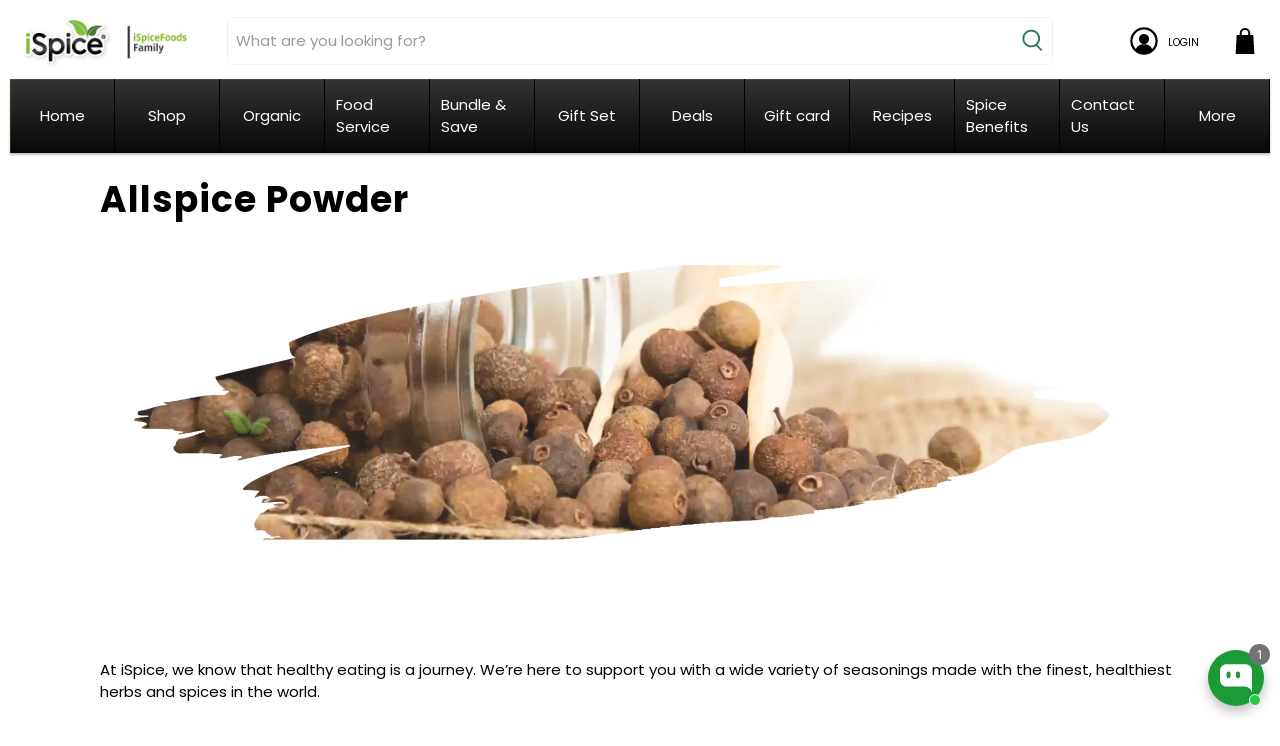

--- FILE ---
content_type: text/html; charset=utf-8
request_url: https://www.ispiceyou.com/blogs/news/allspice-powder
body_size: 104305
content:
<!doctype html>
<html class="no-js no-touch" lang="en">
<head>

  <meta charset="utf-8">
  <meta http-equiv="cleartype" content="on">
  <meta name="robots" content="index,follow">
  <meta name="viewport" content="width=device-width,initial-scale=1">
  <meta name="theme-color" content="#ffffff">
  <link rel="canonical" href="https://www.ispiceyou.com/blogs/news/allspice-powder">

  <script async src="https://pagead2.googlesyndication.com/pagead/js/adsbygoogle.js?client=ca-pub-8788518635625600" crossorigin="anonymous"></script><title>allspice powder vs berries. allspice powder - iSpice You</title>

  <!-- DNS prefetches -->
  <link rel="dns-prefetch" href="https://cdn.shopify.com">
  <link rel="dns-prefetch" href="https://fonts.shopify.com">
  <link rel="dns-prefetch" href="https://monorail-edge.shopifysvc.com">
  <link rel="dns-prefetch" href="https://ajax.googleapis.com">

  

  <!-- Preconnects -->
  <link rel="preconnect" href="https://cdn.shopify.com" crossorigin>
  <link rel="preconnect" href="https://fonts.shopify.com" crossorigin>
  <link rel="preconnect" href="https://monorail-edge.shopifysvc.com">
  <link rel="preconnect" href="https://ajax.googleapis.com">

  

  <!-- Preloads -->
  <!-- Preload CSS -->
  <link rel="preload" href="//www.ispiceyou.com/cdn/shop/t/49/assets/fancybox.css?v=30466120580444283401668622542" as="style">
  <link rel="preload" href="//www.ispiceyou.com/cdn/shop/t/49/assets/styles.css?v=112700308863294682081763054064" as="style">

  <!-- Preload JS -->
  <link rel="preload" href="//www.ispiceyou.com/cdn/shop/t/49/assets/vendors.js?v=11282825012671617991668622536" as="script">
  <link rel="preload" href="//www.ispiceyou.com/cdn/shop/t/49/assets/utilities.js?v=133631942248718368711668622542" as="script">
  <link rel="preload" href="//www.ispiceyou.com/cdn/shop/t/49/assets/app.js?v=69138317467777774141668622554" as="script">

  
    <link rel="preload" href="/services/javascripts/currencies.js" as="script">
    <link rel="preload" href="//www.ispiceyou.com/cdn/shop/t/49/assets/currencyConversion.js?v=143931053183951866091668622542" as="script">
  

  



  <link rel="stylesheet" href="https://cdnjs.cloudflare.com/ajax/libs/font-awesome/6.1.2/css/all.min.css"/>
<!-- "snippets/booster-seo.liquid" was not rendered, the associated app was uninstalled -->

  <!-- CSS for Flex -->
  <link rel="stylesheet" href="//www.ispiceyou.com/cdn/shop/t/49/assets/fancybox.css?v=30466120580444283401668622542">
  <link rel="stylesheet" href="//www.ispiceyou.com/cdn/shop/t/49/assets/styles.css?v=112700308863294682081763054064">
  <link rel="stylesheet" href="//www.ispiceyou.com/cdn/shop/t/49/assets/custom.css?v=176234968765201247491758727057">
  
  <script>
    window.Theme = window.Theme || {};
    window.Theme.version = '3.0.0';
    window.Theme.name = 'Flex';
  </script>
  


  <script src="https://cdnjs.cloudflare.com/ajax/libs/jquery/3.7.1/jquery.min.js" integrity="sha512-v2CJ7UaYy4JwqLDIrZUI/4hqeoQieOmAZNXBeQyjo21dadnwR+8ZaIJVT8EE2iyI61OV8e6M8PP2/4hpQINQ/g==" crossorigin="anonymous" referrerpolicy="no-referrer"></script>
  <script src="//www.ispiceyou.com/cdn/shop/t/49/assets/vendors.js?v=11282825012671617991668622536" defer></script>
  <script src="//www.ispiceyou.com/cdn/shop/t/49/assets/utilities.js?v=133631942248718368711668622542" defer></script>
  <script src="//www.ispiceyou.com/cdn/shop/t/49/assets/app.js?v=69138317467777774141668622554" defer></script>
  <script src="https://unpkg.com/flickity@2/dist/flickity.pkgd.min.js"></script>

  <script src="//www.ispiceyou.com/cdn/shop/t/49/assets/custom.js?v=86915212893357877091689937450"></script><script type="text/javascript" src="/services/javascripts/currencies.js"></script>
    <script src="//www.ispiceyou.com/cdn/shop/t/49/assets/currencyConversion.js?v=143931053183951866091668622542" defer></script><script>
    

Shopify = window.Shopify || {};


window.theme = {
  info: {
    name: window.Theme.name,
    version: window.Theme.version
  }
}


Currency = window.Currency || {};
Currency.show_multiple_currencies = false;
Currency.presentment_currency = "USD";
Currency.default_currency = "USD";
Currency.display_format = "money_with_currency_format";
Currency.money_format = "${{amount}} USD";
Currency.money_format_no_currency = "${{amount}}";
Currency.money_format_currency = "${{amount}} USD";
Currency.native_multi_currency = true;
Currency.iso_code = "USD";
Currency.symbol = "$";




Window.theme = {};
Window.theme.allCountryOptionTags = "\u003coption value=\"United States\" data-provinces=\"[[\u0026quot;Alabama\u0026quot;,\u0026quot;Alabama\u0026quot;],[\u0026quot;Alaska\u0026quot;,\u0026quot;Alaska\u0026quot;],[\u0026quot;American Samoa\u0026quot;,\u0026quot;American Samoa\u0026quot;],[\u0026quot;Arizona\u0026quot;,\u0026quot;Arizona\u0026quot;],[\u0026quot;Arkansas\u0026quot;,\u0026quot;Arkansas\u0026quot;],[\u0026quot;Armed Forces Americas\u0026quot;,\u0026quot;Armed Forces Americas\u0026quot;],[\u0026quot;Armed Forces Europe\u0026quot;,\u0026quot;Armed Forces Europe\u0026quot;],[\u0026quot;Armed Forces Pacific\u0026quot;,\u0026quot;Armed Forces Pacific\u0026quot;],[\u0026quot;California\u0026quot;,\u0026quot;California\u0026quot;],[\u0026quot;Colorado\u0026quot;,\u0026quot;Colorado\u0026quot;],[\u0026quot;Connecticut\u0026quot;,\u0026quot;Connecticut\u0026quot;],[\u0026quot;Delaware\u0026quot;,\u0026quot;Delaware\u0026quot;],[\u0026quot;District of Columbia\u0026quot;,\u0026quot;Washington DC\u0026quot;],[\u0026quot;Federated States of Micronesia\u0026quot;,\u0026quot;Micronesia\u0026quot;],[\u0026quot;Florida\u0026quot;,\u0026quot;Florida\u0026quot;],[\u0026quot;Georgia\u0026quot;,\u0026quot;Georgia\u0026quot;],[\u0026quot;Guam\u0026quot;,\u0026quot;Guam\u0026quot;],[\u0026quot;Hawaii\u0026quot;,\u0026quot;Hawaii\u0026quot;],[\u0026quot;Idaho\u0026quot;,\u0026quot;Idaho\u0026quot;],[\u0026quot;Illinois\u0026quot;,\u0026quot;Illinois\u0026quot;],[\u0026quot;Indiana\u0026quot;,\u0026quot;Indiana\u0026quot;],[\u0026quot;Iowa\u0026quot;,\u0026quot;Iowa\u0026quot;],[\u0026quot;Kansas\u0026quot;,\u0026quot;Kansas\u0026quot;],[\u0026quot;Kentucky\u0026quot;,\u0026quot;Kentucky\u0026quot;],[\u0026quot;Louisiana\u0026quot;,\u0026quot;Louisiana\u0026quot;],[\u0026quot;Maine\u0026quot;,\u0026quot;Maine\u0026quot;],[\u0026quot;Marshall Islands\u0026quot;,\u0026quot;Marshall Islands\u0026quot;],[\u0026quot;Maryland\u0026quot;,\u0026quot;Maryland\u0026quot;],[\u0026quot;Massachusetts\u0026quot;,\u0026quot;Massachusetts\u0026quot;],[\u0026quot;Michigan\u0026quot;,\u0026quot;Michigan\u0026quot;],[\u0026quot;Minnesota\u0026quot;,\u0026quot;Minnesota\u0026quot;],[\u0026quot;Mississippi\u0026quot;,\u0026quot;Mississippi\u0026quot;],[\u0026quot;Missouri\u0026quot;,\u0026quot;Missouri\u0026quot;],[\u0026quot;Montana\u0026quot;,\u0026quot;Montana\u0026quot;],[\u0026quot;Nebraska\u0026quot;,\u0026quot;Nebraska\u0026quot;],[\u0026quot;Nevada\u0026quot;,\u0026quot;Nevada\u0026quot;],[\u0026quot;New Hampshire\u0026quot;,\u0026quot;New Hampshire\u0026quot;],[\u0026quot;New Jersey\u0026quot;,\u0026quot;New Jersey\u0026quot;],[\u0026quot;New Mexico\u0026quot;,\u0026quot;New Mexico\u0026quot;],[\u0026quot;New York\u0026quot;,\u0026quot;New York\u0026quot;],[\u0026quot;North Carolina\u0026quot;,\u0026quot;North Carolina\u0026quot;],[\u0026quot;North Dakota\u0026quot;,\u0026quot;North Dakota\u0026quot;],[\u0026quot;Northern Mariana Islands\u0026quot;,\u0026quot;Northern Mariana Islands\u0026quot;],[\u0026quot;Ohio\u0026quot;,\u0026quot;Ohio\u0026quot;],[\u0026quot;Oklahoma\u0026quot;,\u0026quot;Oklahoma\u0026quot;],[\u0026quot;Oregon\u0026quot;,\u0026quot;Oregon\u0026quot;],[\u0026quot;Palau\u0026quot;,\u0026quot;Palau\u0026quot;],[\u0026quot;Pennsylvania\u0026quot;,\u0026quot;Pennsylvania\u0026quot;],[\u0026quot;Puerto Rico\u0026quot;,\u0026quot;Puerto Rico\u0026quot;],[\u0026quot;Rhode Island\u0026quot;,\u0026quot;Rhode Island\u0026quot;],[\u0026quot;South Carolina\u0026quot;,\u0026quot;South Carolina\u0026quot;],[\u0026quot;South Dakota\u0026quot;,\u0026quot;South Dakota\u0026quot;],[\u0026quot;Tennessee\u0026quot;,\u0026quot;Tennessee\u0026quot;],[\u0026quot;Texas\u0026quot;,\u0026quot;Texas\u0026quot;],[\u0026quot;Utah\u0026quot;,\u0026quot;Utah\u0026quot;],[\u0026quot;Vermont\u0026quot;,\u0026quot;Vermont\u0026quot;],[\u0026quot;Virgin Islands\u0026quot;,\u0026quot;U.S. Virgin Islands\u0026quot;],[\u0026quot;Virginia\u0026quot;,\u0026quot;Virginia\u0026quot;],[\u0026quot;Washington\u0026quot;,\u0026quot;Washington\u0026quot;],[\u0026quot;West Virginia\u0026quot;,\u0026quot;West Virginia\u0026quot;],[\u0026quot;Wisconsin\u0026quot;,\u0026quot;Wisconsin\u0026quot;],[\u0026quot;Wyoming\u0026quot;,\u0026quot;Wyoming\u0026quot;]]\"\u003eUnited States\u003c\/option\u003e\n\u003coption value=\"---\" data-provinces=\"[]\"\u003e---\u003c\/option\u003e\n\u003coption value=\"Afghanistan\" data-provinces=\"[]\"\u003eAfghanistan\u003c\/option\u003e\n\u003coption value=\"Aland Islands\" data-provinces=\"[]\"\u003eÅland Islands\u003c\/option\u003e\n\u003coption value=\"Albania\" data-provinces=\"[]\"\u003eAlbania\u003c\/option\u003e\n\u003coption value=\"Algeria\" data-provinces=\"[]\"\u003eAlgeria\u003c\/option\u003e\n\u003coption value=\"Andorra\" data-provinces=\"[]\"\u003eAndorra\u003c\/option\u003e\n\u003coption value=\"Angola\" data-provinces=\"[]\"\u003eAngola\u003c\/option\u003e\n\u003coption value=\"Anguilla\" data-provinces=\"[]\"\u003eAnguilla\u003c\/option\u003e\n\u003coption value=\"Antigua And Barbuda\" data-provinces=\"[]\"\u003eAntigua \u0026 Barbuda\u003c\/option\u003e\n\u003coption value=\"Argentina\" data-provinces=\"[[\u0026quot;Buenos Aires\u0026quot;,\u0026quot;Buenos Aires Province\u0026quot;],[\u0026quot;Catamarca\u0026quot;,\u0026quot;Catamarca\u0026quot;],[\u0026quot;Chaco\u0026quot;,\u0026quot;Chaco\u0026quot;],[\u0026quot;Chubut\u0026quot;,\u0026quot;Chubut\u0026quot;],[\u0026quot;Ciudad Autónoma de Buenos Aires\u0026quot;,\u0026quot;Buenos Aires (Autonomous City)\u0026quot;],[\u0026quot;Corrientes\u0026quot;,\u0026quot;Corrientes\u0026quot;],[\u0026quot;Córdoba\u0026quot;,\u0026quot;Córdoba\u0026quot;],[\u0026quot;Entre Ríos\u0026quot;,\u0026quot;Entre Ríos\u0026quot;],[\u0026quot;Formosa\u0026quot;,\u0026quot;Formosa\u0026quot;],[\u0026quot;Jujuy\u0026quot;,\u0026quot;Jujuy\u0026quot;],[\u0026quot;La Pampa\u0026quot;,\u0026quot;La Pampa\u0026quot;],[\u0026quot;La Rioja\u0026quot;,\u0026quot;La Rioja\u0026quot;],[\u0026quot;Mendoza\u0026quot;,\u0026quot;Mendoza\u0026quot;],[\u0026quot;Misiones\u0026quot;,\u0026quot;Misiones\u0026quot;],[\u0026quot;Neuquén\u0026quot;,\u0026quot;Neuquén\u0026quot;],[\u0026quot;Río Negro\u0026quot;,\u0026quot;Río Negro\u0026quot;],[\u0026quot;Salta\u0026quot;,\u0026quot;Salta\u0026quot;],[\u0026quot;San Juan\u0026quot;,\u0026quot;San Juan\u0026quot;],[\u0026quot;San Luis\u0026quot;,\u0026quot;San Luis\u0026quot;],[\u0026quot;Santa Cruz\u0026quot;,\u0026quot;Santa Cruz\u0026quot;],[\u0026quot;Santa Fe\u0026quot;,\u0026quot;Santa Fe\u0026quot;],[\u0026quot;Santiago Del Estero\u0026quot;,\u0026quot;Santiago del Estero\u0026quot;],[\u0026quot;Tierra Del Fuego\u0026quot;,\u0026quot;Tierra del Fuego\u0026quot;],[\u0026quot;Tucumán\u0026quot;,\u0026quot;Tucumán\u0026quot;]]\"\u003eArgentina\u003c\/option\u003e\n\u003coption value=\"Armenia\" data-provinces=\"[]\"\u003eArmenia\u003c\/option\u003e\n\u003coption value=\"Aruba\" data-provinces=\"[]\"\u003eAruba\u003c\/option\u003e\n\u003coption value=\"Ascension Island\" data-provinces=\"[]\"\u003eAscension Island\u003c\/option\u003e\n\u003coption value=\"Australia\" data-provinces=\"[[\u0026quot;Australian Capital Territory\u0026quot;,\u0026quot;Australian Capital Territory\u0026quot;],[\u0026quot;New South Wales\u0026quot;,\u0026quot;New South Wales\u0026quot;],[\u0026quot;Northern Territory\u0026quot;,\u0026quot;Northern Territory\u0026quot;],[\u0026quot;Queensland\u0026quot;,\u0026quot;Queensland\u0026quot;],[\u0026quot;South Australia\u0026quot;,\u0026quot;South Australia\u0026quot;],[\u0026quot;Tasmania\u0026quot;,\u0026quot;Tasmania\u0026quot;],[\u0026quot;Victoria\u0026quot;,\u0026quot;Victoria\u0026quot;],[\u0026quot;Western Australia\u0026quot;,\u0026quot;Western Australia\u0026quot;]]\"\u003eAustralia\u003c\/option\u003e\n\u003coption value=\"Austria\" data-provinces=\"[]\"\u003eAustria\u003c\/option\u003e\n\u003coption value=\"Azerbaijan\" data-provinces=\"[]\"\u003eAzerbaijan\u003c\/option\u003e\n\u003coption value=\"Bahamas\" data-provinces=\"[]\"\u003eBahamas\u003c\/option\u003e\n\u003coption value=\"Bahrain\" data-provinces=\"[]\"\u003eBahrain\u003c\/option\u003e\n\u003coption value=\"Bangladesh\" data-provinces=\"[]\"\u003eBangladesh\u003c\/option\u003e\n\u003coption value=\"Barbados\" data-provinces=\"[]\"\u003eBarbados\u003c\/option\u003e\n\u003coption value=\"Belarus\" data-provinces=\"[]\"\u003eBelarus\u003c\/option\u003e\n\u003coption value=\"Belgium\" data-provinces=\"[]\"\u003eBelgium\u003c\/option\u003e\n\u003coption value=\"Belize\" data-provinces=\"[]\"\u003eBelize\u003c\/option\u003e\n\u003coption value=\"Benin\" data-provinces=\"[]\"\u003eBenin\u003c\/option\u003e\n\u003coption value=\"Bermuda\" data-provinces=\"[]\"\u003eBermuda\u003c\/option\u003e\n\u003coption value=\"Bhutan\" data-provinces=\"[]\"\u003eBhutan\u003c\/option\u003e\n\u003coption value=\"Bolivia\" data-provinces=\"[]\"\u003eBolivia\u003c\/option\u003e\n\u003coption value=\"Bosnia And Herzegovina\" data-provinces=\"[]\"\u003eBosnia \u0026 Herzegovina\u003c\/option\u003e\n\u003coption value=\"Botswana\" data-provinces=\"[]\"\u003eBotswana\u003c\/option\u003e\n\u003coption value=\"Brazil\" data-provinces=\"[[\u0026quot;Acre\u0026quot;,\u0026quot;Acre\u0026quot;],[\u0026quot;Alagoas\u0026quot;,\u0026quot;Alagoas\u0026quot;],[\u0026quot;Amapá\u0026quot;,\u0026quot;Amapá\u0026quot;],[\u0026quot;Amazonas\u0026quot;,\u0026quot;Amazonas\u0026quot;],[\u0026quot;Bahia\u0026quot;,\u0026quot;Bahia\u0026quot;],[\u0026quot;Ceará\u0026quot;,\u0026quot;Ceará\u0026quot;],[\u0026quot;Distrito Federal\u0026quot;,\u0026quot;Federal District\u0026quot;],[\u0026quot;Espírito Santo\u0026quot;,\u0026quot;Espírito Santo\u0026quot;],[\u0026quot;Goiás\u0026quot;,\u0026quot;Goiás\u0026quot;],[\u0026quot;Maranhão\u0026quot;,\u0026quot;Maranhão\u0026quot;],[\u0026quot;Mato Grosso\u0026quot;,\u0026quot;Mato Grosso\u0026quot;],[\u0026quot;Mato Grosso do Sul\u0026quot;,\u0026quot;Mato Grosso do Sul\u0026quot;],[\u0026quot;Minas Gerais\u0026quot;,\u0026quot;Minas Gerais\u0026quot;],[\u0026quot;Paraná\u0026quot;,\u0026quot;Paraná\u0026quot;],[\u0026quot;Paraíba\u0026quot;,\u0026quot;Paraíba\u0026quot;],[\u0026quot;Pará\u0026quot;,\u0026quot;Pará\u0026quot;],[\u0026quot;Pernambuco\u0026quot;,\u0026quot;Pernambuco\u0026quot;],[\u0026quot;Piauí\u0026quot;,\u0026quot;Piauí\u0026quot;],[\u0026quot;Rio Grande do Norte\u0026quot;,\u0026quot;Rio Grande do Norte\u0026quot;],[\u0026quot;Rio Grande do Sul\u0026quot;,\u0026quot;Rio Grande do Sul\u0026quot;],[\u0026quot;Rio de Janeiro\u0026quot;,\u0026quot;Rio de Janeiro\u0026quot;],[\u0026quot;Rondônia\u0026quot;,\u0026quot;Rondônia\u0026quot;],[\u0026quot;Roraima\u0026quot;,\u0026quot;Roraima\u0026quot;],[\u0026quot;Santa Catarina\u0026quot;,\u0026quot;Santa Catarina\u0026quot;],[\u0026quot;Sergipe\u0026quot;,\u0026quot;Sergipe\u0026quot;],[\u0026quot;São Paulo\u0026quot;,\u0026quot;São Paulo\u0026quot;],[\u0026quot;Tocantins\u0026quot;,\u0026quot;Tocantins\u0026quot;]]\"\u003eBrazil\u003c\/option\u003e\n\u003coption value=\"British Indian Ocean Territory\" data-provinces=\"[]\"\u003eBritish Indian Ocean Territory\u003c\/option\u003e\n\u003coption value=\"Virgin Islands, British\" data-provinces=\"[]\"\u003eBritish Virgin Islands\u003c\/option\u003e\n\u003coption value=\"Brunei\" data-provinces=\"[]\"\u003eBrunei\u003c\/option\u003e\n\u003coption value=\"Bulgaria\" data-provinces=\"[]\"\u003eBulgaria\u003c\/option\u003e\n\u003coption value=\"Burkina Faso\" data-provinces=\"[]\"\u003eBurkina Faso\u003c\/option\u003e\n\u003coption value=\"Burundi\" data-provinces=\"[]\"\u003eBurundi\u003c\/option\u003e\n\u003coption value=\"Cambodia\" data-provinces=\"[]\"\u003eCambodia\u003c\/option\u003e\n\u003coption value=\"Republic of Cameroon\" data-provinces=\"[]\"\u003eCameroon\u003c\/option\u003e\n\u003coption value=\"Canada\" data-provinces=\"[[\u0026quot;Alberta\u0026quot;,\u0026quot;Alberta\u0026quot;],[\u0026quot;British Columbia\u0026quot;,\u0026quot;British Columbia\u0026quot;],[\u0026quot;Manitoba\u0026quot;,\u0026quot;Manitoba\u0026quot;],[\u0026quot;New Brunswick\u0026quot;,\u0026quot;New Brunswick\u0026quot;],[\u0026quot;Newfoundland and Labrador\u0026quot;,\u0026quot;Newfoundland and Labrador\u0026quot;],[\u0026quot;Northwest Territories\u0026quot;,\u0026quot;Northwest Territories\u0026quot;],[\u0026quot;Nova Scotia\u0026quot;,\u0026quot;Nova Scotia\u0026quot;],[\u0026quot;Nunavut\u0026quot;,\u0026quot;Nunavut\u0026quot;],[\u0026quot;Ontario\u0026quot;,\u0026quot;Ontario\u0026quot;],[\u0026quot;Prince Edward Island\u0026quot;,\u0026quot;Prince Edward Island\u0026quot;],[\u0026quot;Quebec\u0026quot;,\u0026quot;Quebec\u0026quot;],[\u0026quot;Saskatchewan\u0026quot;,\u0026quot;Saskatchewan\u0026quot;],[\u0026quot;Yukon\u0026quot;,\u0026quot;Yukon\u0026quot;]]\"\u003eCanada\u003c\/option\u003e\n\u003coption value=\"Cape Verde\" data-provinces=\"[]\"\u003eCape Verde\u003c\/option\u003e\n\u003coption value=\"Caribbean Netherlands\" data-provinces=\"[]\"\u003eCaribbean Netherlands\u003c\/option\u003e\n\u003coption value=\"Cayman Islands\" data-provinces=\"[]\"\u003eCayman Islands\u003c\/option\u003e\n\u003coption value=\"Central African Republic\" data-provinces=\"[]\"\u003eCentral African Republic\u003c\/option\u003e\n\u003coption value=\"Chad\" data-provinces=\"[]\"\u003eChad\u003c\/option\u003e\n\u003coption value=\"Chile\" data-provinces=\"[[\u0026quot;Antofagasta\u0026quot;,\u0026quot;Antofagasta\u0026quot;],[\u0026quot;Araucanía\u0026quot;,\u0026quot;Araucanía\u0026quot;],[\u0026quot;Arica and Parinacota\u0026quot;,\u0026quot;Arica y Parinacota\u0026quot;],[\u0026quot;Atacama\u0026quot;,\u0026quot;Atacama\u0026quot;],[\u0026quot;Aysén\u0026quot;,\u0026quot;Aysén\u0026quot;],[\u0026quot;Biobío\u0026quot;,\u0026quot;Bío Bío\u0026quot;],[\u0026quot;Coquimbo\u0026quot;,\u0026quot;Coquimbo\u0026quot;],[\u0026quot;Los Lagos\u0026quot;,\u0026quot;Los Lagos\u0026quot;],[\u0026quot;Los Ríos\u0026quot;,\u0026quot;Los Ríos\u0026quot;],[\u0026quot;Magallanes\u0026quot;,\u0026quot;Magallanes Region\u0026quot;],[\u0026quot;Maule\u0026quot;,\u0026quot;Maule\u0026quot;],[\u0026quot;O\u0026#39;Higgins\u0026quot;,\u0026quot;Libertador General Bernardo O’Higgins\u0026quot;],[\u0026quot;Santiago\u0026quot;,\u0026quot;Santiago Metropolitan\u0026quot;],[\u0026quot;Tarapacá\u0026quot;,\u0026quot;Tarapacá\u0026quot;],[\u0026quot;Valparaíso\u0026quot;,\u0026quot;Valparaíso\u0026quot;],[\u0026quot;Ñuble\u0026quot;,\u0026quot;Ñuble\u0026quot;]]\"\u003eChile\u003c\/option\u003e\n\u003coption value=\"China\" data-provinces=\"[[\u0026quot;Anhui\u0026quot;,\u0026quot;Anhui\u0026quot;],[\u0026quot;Beijing\u0026quot;,\u0026quot;Beijing\u0026quot;],[\u0026quot;Chongqing\u0026quot;,\u0026quot;Chongqing\u0026quot;],[\u0026quot;Fujian\u0026quot;,\u0026quot;Fujian\u0026quot;],[\u0026quot;Gansu\u0026quot;,\u0026quot;Gansu\u0026quot;],[\u0026quot;Guangdong\u0026quot;,\u0026quot;Guangdong\u0026quot;],[\u0026quot;Guangxi\u0026quot;,\u0026quot;Guangxi\u0026quot;],[\u0026quot;Guizhou\u0026quot;,\u0026quot;Guizhou\u0026quot;],[\u0026quot;Hainan\u0026quot;,\u0026quot;Hainan\u0026quot;],[\u0026quot;Hebei\u0026quot;,\u0026quot;Hebei\u0026quot;],[\u0026quot;Heilongjiang\u0026quot;,\u0026quot;Heilongjiang\u0026quot;],[\u0026quot;Henan\u0026quot;,\u0026quot;Henan\u0026quot;],[\u0026quot;Hubei\u0026quot;,\u0026quot;Hubei\u0026quot;],[\u0026quot;Hunan\u0026quot;,\u0026quot;Hunan\u0026quot;],[\u0026quot;Inner Mongolia\u0026quot;,\u0026quot;Inner Mongolia\u0026quot;],[\u0026quot;Jiangsu\u0026quot;,\u0026quot;Jiangsu\u0026quot;],[\u0026quot;Jiangxi\u0026quot;,\u0026quot;Jiangxi\u0026quot;],[\u0026quot;Jilin\u0026quot;,\u0026quot;Jilin\u0026quot;],[\u0026quot;Liaoning\u0026quot;,\u0026quot;Liaoning\u0026quot;],[\u0026quot;Ningxia\u0026quot;,\u0026quot;Ningxia\u0026quot;],[\u0026quot;Qinghai\u0026quot;,\u0026quot;Qinghai\u0026quot;],[\u0026quot;Shaanxi\u0026quot;,\u0026quot;Shaanxi\u0026quot;],[\u0026quot;Shandong\u0026quot;,\u0026quot;Shandong\u0026quot;],[\u0026quot;Shanghai\u0026quot;,\u0026quot;Shanghai\u0026quot;],[\u0026quot;Shanxi\u0026quot;,\u0026quot;Shanxi\u0026quot;],[\u0026quot;Sichuan\u0026quot;,\u0026quot;Sichuan\u0026quot;],[\u0026quot;Tianjin\u0026quot;,\u0026quot;Tianjin\u0026quot;],[\u0026quot;Xinjiang\u0026quot;,\u0026quot;Xinjiang\u0026quot;],[\u0026quot;Xizang\u0026quot;,\u0026quot;Tibet\u0026quot;],[\u0026quot;Yunnan\u0026quot;,\u0026quot;Yunnan\u0026quot;],[\u0026quot;Zhejiang\u0026quot;,\u0026quot;Zhejiang\u0026quot;]]\"\u003eChina\u003c\/option\u003e\n\u003coption value=\"Christmas Island\" data-provinces=\"[]\"\u003eChristmas Island\u003c\/option\u003e\n\u003coption value=\"Cocos (Keeling) Islands\" data-provinces=\"[]\"\u003eCocos (Keeling) Islands\u003c\/option\u003e\n\u003coption value=\"Colombia\" data-provinces=\"[[\u0026quot;Amazonas\u0026quot;,\u0026quot;Amazonas\u0026quot;],[\u0026quot;Antioquia\u0026quot;,\u0026quot;Antioquia\u0026quot;],[\u0026quot;Arauca\u0026quot;,\u0026quot;Arauca\u0026quot;],[\u0026quot;Atlántico\u0026quot;,\u0026quot;Atlántico\u0026quot;],[\u0026quot;Bogotá, D.C.\u0026quot;,\u0026quot;Capital District\u0026quot;],[\u0026quot;Bolívar\u0026quot;,\u0026quot;Bolívar\u0026quot;],[\u0026quot;Boyacá\u0026quot;,\u0026quot;Boyacá\u0026quot;],[\u0026quot;Caldas\u0026quot;,\u0026quot;Caldas\u0026quot;],[\u0026quot;Caquetá\u0026quot;,\u0026quot;Caquetá\u0026quot;],[\u0026quot;Casanare\u0026quot;,\u0026quot;Casanare\u0026quot;],[\u0026quot;Cauca\u0026quot;,\u0026quot;Cauca\u0026quot;],[\u0026quot;Cesar\u0026quot;,\u0026quot;Cesar\u0026quot;],[\u0026quot;Chocó\u0026quot;,\u0026quot;Chocó\u0026quot;],[\u0026quot;Cundinamarca\u0026quot;,\u0026quot;Cundinamarca\u0026quot;],[\u0026quot;Córdoba\u0026quot;,\u0026quot;Córdoba\u0026quot;],[\u0026quot;Guainía\u0026quot;,\u0026quot;Guainía\u0026quot;],[\u0026quot;Guaviare\u0026quot;,\u0026quot;Guaviare\u0026quot;],[\u0026quot;Huila\u0026quot;,\u0026quot;Huila\u0026quot;],[\u0026quot;La Guajira\u0026quot;,\u0026quot;La Guajira\u0026quot;],[\u0026quot;Magdalena\u0026quot;,\u0026quot;Magdalena\u0026quot;],[\u0026quot;Meta\u0026quot;,\u0026quot;Meta\u0026quot;],[\u0026quot;Nariño\u0026quot;,\u0026quot;Nariño\u0026quot;],[\u0026quot;Norte de Santander\u0026quot;,\u0026quot;Norte de Santander\u0026quot;],[\u0026quot;Putumayo\u0026quot;,\u0026quot;Putumayo\u0026quot;],[\u0026quot;Quindío\u0026quot;,\u0026quot;Quindío\u0026quot;],[\u0026quot;Risaralda\u0026quot;,\u0026quot;Risaralda\u0026quot;],[\u0026quot;San Andrés, Providencia y Santa Catalina\u0026quot;,\u0026quot;San Andrés \\u0026 Providencia\u0026quot;],[\u0026quot;Santander\u0026quot;,\u0026quot;Santander\u0026quot;],[\u0026quot;Sucre\u0026quot;,\u0026quot;Sucre\u0026quot;],[\u0026quot;Tolima\u0026quot;,\u0026quot;Tolima\u0026quot;],[\u0026quot;Valle del Cauca\u0026quot;,\u0026quot;Valle del Cauca\u0026quot;],[\u0026quot;Vaupés\u0026quot;,\u0026quot;Vaupés\u0026quot;],[\u0026quot;Vichada\u0026quot;,\u0026quot;Vichada\u0026quot;]]\"\u003eColombia\u003c\/option\u003e\n\u003coption value=\"Comoros\" data-provinces=\"[]\"\u003eComoros\u003c\/option\u003e\n\u003coption value=\"Congo\" data-provinces=\"[]\"\u003eCongo - Brazzaville\u003c\/option\u003e\n\u003coption value=\"Congo, The Democratic Republic Of The\" data-provinces=\"[]\"\u003eCongo - Kinshasa\u003c\/option\u003e\n\u003coption value=\"Cook Islands\" data-provinces=\"[]\"\u003eCook Islands\u003c\/option\u003e\n\u003coption value=\"Costa Rica\" data-provinces=\"[[\u0026quot;Alajuela\u0026quot;,\u0026quot;Alajuela\u0026quot;],[\u0026quot;Cartago\u0026quot;,\u0026quot;Cartago\u0026quot;],[\u0026quot;Guanacaste\u0026quot;,\u0026quot;Guanacaste\u0026quot;],[\u0026quot;Heredia\u0026quot;,\u0026quot;Heredia\u0026quot;],[\u0026quot;Limón\u0026quot;,\u0026quot;Limón\u0026quot;],[\u0026quot;Puntarenas\u0026quot;,\u0026quot;Puntarenas\u0026quot;],[\u0026quot;San José\u0026quot;,\u0026quot;San José\u0026quot;]]\"\u003eCosta Rica\u003c\/option\u003e\n\u003coption value=\"Croatia\" data-provinces=\"[]\"\u003eCroatia\u003c\/option\u003e\n\u003coption value=\"Curaçao\" data-provinces=\"[]\"\u003eCuraçao\u003c\/option\u003e\n\u003coption value=\"Cyprus\" data-provinces=\"[]\"\u003eCyprus\u003c\/option\u003e\n\u003coption value=\"Czech Republic\" data-provinces=\"[]\"\u003eCzechia\u003c\/option\u003e\n\u003coption value=\"Côte d'Ivoire\" data-provinces=\"[]\"\u003eCôte d’Ivoire\u003c\/option\u003e\n\u003coption value=\"Denmark\" data-provinces=\"[]\"\u003eDenmark\u003c\/option\u003e\n\u003coption value=\"Djibouti\" data-provinces=\"[]\"\u003eDjibouti\u003c\/option\u003e\n\u003coption value=\"Dominica\" data-provinces=\"[]\"\u003eDominica\u003c\/option\u003e\n\u003coption value=\"Dominican Republic\" data-provinces=\"[]\"\u003eDominican Republic\u003c\/option\u003e\n\u003coption value=\"Ecuador\" data-provinces=\"[]\"\u003eEcuador\u003c\/option\u003e\n\u003coption value=\"Egypt\" data-provinces=\"[[\u0026quot;6th of October\u0026quot;,\u0026quot;6th of October\u0026quot;],[\u0026quot;Al Sharqia\u0026quot;,\u0026quot;Al Sharqia\u0026quot;],[\u0026quot;Alexandria\u0026quot;,\u0026quot;Alexandria\u0026quot;],[\u0026quot;Aswan\u0026quot;,\u0026quot;Aswan\u0026quot;],[\u0026quot;Asyut\u0026quot;,\u0026quot;Asyut\u0026quot;],[\u0026quot;Beheira\u0026quot;,\u0026quot;Beheira\u0026quot;],[\u0026quot;Beni Suef\u0026quot;,\u0026quot;Beni Suef\u0026quot;],[\u0026quot;Cairo\u0026quot;,\u0026quot;Cairo\u0026quot;],[\u0026quot;Dakahlia\u0026quot;,\u0026quot;Dakahlia\u0026quot;],[\u0026quot;Damietta\u0026quot;,\u0026quot;Damietta\u0026quot;],[\u0026quot;Faiyum\u0026quot;,\u0026quot;Faiyum\u0026quot;],[\u0026quot;Gharbia\u0026quot;,\u0026quot;Gharbia\u0026quot;],[\u0026quot;Giza\u0026quot;,\u0026quot;Giza\u0026quot;],[\u0026quot;Helwan\u0026quot;,\u0026quot;Helwan\u0026quot;],[\u0026quot;Ismailia\u0026quot;,\u0026quot;Ismailia\u0026quot;],[\u0026quot;Kafr el-Sheikh\u0026quot;,\u0026quot;Kafr el-Sheikh\u0026quot;],[\u0026quot;Luxor\u0026quot;,\u0026quot;Luxor\u0026quot;],[\u0026quot;Matrouh\u0026quot;,\u0026quot;Matrouh\u0026quot;],[\u0026quot;Minya\u0026quot;,\u0026quot;Minya\u0026quot;],[\u0026quot;Monufia\u0026quot;,\u0026quot;Monufia\u0026quot;],[\u0026quot;New Valley\u0026quot;,\u0026quot;New Valley\u0026quot;],[\u0026quot;North Sinai\u0026quot;,\u0026quot;North Sinai\u0026quot;],[\u0026quot;Port Said\u0026quot;,\u0026quot;Port Said\u0026quot;],[\u0026quot;Qalyubia\u0026quot;,\u0026quot;Qalyubia\u0026quot;],[\u0026quot;Qena\u0026quot;,\u0026quot;Qena\u0026quot;],[\u0026quot;Red Sea\u0026quot;,\u0026quot;Red Sea\u0026quot;],[\u0026quot;Sohag\u0026quot;,\u0026quot;Sohag\u0026quot;],[\u0026quot;South Sinai\u0026quot;,\u0026quot;South Sinai\u0026quot;],[\u0026quot;Suez\u0026quot;,\u0026quot;Suez\u0026quot;]]\"\u003eEgypt\u003c\/option\u003e\n\u003coption value=\"El Salvador\" data-provinces=\"[[\u0026quot;Ahuachapán\u0026quot;,\u0026quot;Ahuachapán\u0026quot;],[\u0026quot;Cabañas\u0026quot;,\u0026quot;Cabañas\u0026quot;],[\u0026quot;Chalatenango\u0026quot;,\u0026quot;Chalatenango\u0026quot;],[\u0026quot;Cuscatlán\u0026quot;,\u0026quot;Cuscatlán\u0026quot;],[\u0026quot;La Libertad\u0026quot;,\u0026quot;La Libertad\u0026quot;],[\u0026quot;La Paz\u0026quot;,\u0026quot;La Paz\u0026quot;],[\u0026quot;La Unión\u0026quot;,\u0026quot;La Unión\u0026quot;],[\u0026quot;Morazán\u0026quot;,\u0026quot;Morazán\u0026quot;],[\u0026quot;San Miguel\u0026quot;,\u0026quot;San Miguel\u0026quot;],[\u0026quot;San Salvador\u0026quot;,\u0026quot;San Salvador\u0026quot;],[\u0026quot;San Vicente\u0026quot;,\u0026quot;San Vicente\u0026quot;],[\u0026quot;Santa Ana\u0026quot;,\u0026quot;Santa Ana\u0026quot;],[\u0026quot;Sonsonate\u0026quot;,\u0026quot;Sonsonate\u0026quot;],[\u0026quot;Usulután\u0026quot;,\u0026quot;Usulután\u0026quot;]]\"\u003eEl Salvador\u003c\/option\u003e\n\u003coption value=\"Equatorial Guinea\" data-provinces=\"[]\"\u003eEquatorial Guinea\u003c\/option\u003e\n\u003coption value=\"Eritrea\" data-provinces=\"[]\"\u003eEritrea\u003c\/option\u003e\n\u003coption value=\"Estonia\" data-provinces=\"[]\"\u003eEstonia\u003c\/option\u003e\n\u003coption value=\"Eswatini\" data-provinces=\"[]\"\u003eEswatini\u003c\/option\u003e\n\u003coption value=\"Ethiopia\" data-provinces=\"[]\"\u003eEthiopia\u003c\/option\u003e\n\u003coption value=\"Falkland Islands (Malvinas)\" data-provinces=\"[]\"\u003eFalkland Islands\u003c\/option\u003e\n\u003coption value=\"Faroe Islands\" data-provinces=\"[]\"\u003eFaroe Islands\u003c\/option\u003e\n\u003coption value=\"Fiji\" data-provinces=\"[]\"\u003eFiji\u003c\/option\u003e\n\u003coption value=\"Finland\" data-provinces=\"[]\"\u003eFinland\u003c\/option\u003e\n\u003coption value=\"France\" data-provinces=\"[]\"\u003eFrance\u003c\/option\u003e\n\u003coption value=\"French Guiana\" data-provinces=\"[]\"\u003eFrench Guiana\u003c\/option\u003e\n\u003coption value=\"French Polynesia\" data-provinces=\"[]\"\u003eFrench Polynesia\u003c\/option\u003e\n\u003coption value=\"French Southern Territories\" data-provinces=\"[]\"\u003eFrench Southern Territories\u003c\/option\u003e\n\u003coption value=\"Gabon\" data-provinces=\"[]\"\u003eGabon\u003c\/option\u003e\n\u003coption value=\"Gambia\" data-provinces=\"[]\"\u003eGambia\u003c\/option\u003e\n\u003coption value=\"Georgia\" data-provinces=\"[]\"\u003eGeorgia\u003c\/option\u003e\n\u003coption value=\"Germany\" data-provinces=\"[]\"\u003eGermany\u003c\/option\u003e\n\u003coption value=\"Ghana\" data-provinces=\"[]\"\u003eGhana\u003c\/option\u003e\n\u003coption value=\"Gibraltar\" data-provinces=\"[]\"\u003eGibraltar\u003c\/option\u003e\n\u003coption value=\"Greece\" data-provinces=\"[]\"\u003eGreece\u003c\/option\u003e\n\u003coption value=\"Greenland\" data-provinces=\"[]\"\u003eGreenland\u003c\/option\u003e\n\u003coption value=\"Grenada\" data-provinces=\"[]\"\u003eGrenada\u003c\/option\u003e\n\u003coption value=\"Guadeloupe\" data-provinces=\"[]\"\u003eGuadeloupe\u003c\/option\u003e\n\u003coption value=\"Guatemala\" data-provinces=\"[[\u0026quot;Alta Verapaz\u0026quot;,\u0026quot;Alta Verapaz\u0026quot;],[\u0026quot;Baja Verapaz\u0026quot;,\u0026quot;Baja Verapaz\u0026quot;],[\u0026quot;Chimaltenango\u0026quot;,\u0026quot;Chimaltenango\u0026quot;],[\u0026quot;Chiquimula\u0026quot;,\u0026quot;Chiquimula\u0026quot;],[\u0026quot;El Progreso\u0026quot;,\u0026quot;El Progreso\u0026quot;],[\u0026quot;Escuintla\u0026quot;,\u0026quot;Escuintla\u0026quot;],[\u0026quot;Guatemala\u0026quot;,\u0026quot;Guatemala\u0026quot;],[\u0026quot;Huehuetenango\u0026quot;,\u0026quot;Huehuetenango\u0026quot;],[\u0026quot;Izabal\u0026quot;,\u0026quot;Izabal\u0026quot;],[\u0026quot;Jalapa\u0026quot;,\u0026quot;Jalapa\u0026quot;],[\u0026quot;Jutiapa\u0026quot;,\u0026quot;Jutiapa\u0026quot;],[\u0026quot;Petén\u0026quot;,\u0026quot;Petén\u0026quot;],[\u0026quot;Quetzaltenango\u0026quot;,\u0026quot;Quetzaltenango\u0026quot;],[\u0026quot;Quiché\u0026quot;,\u0026quot;Quiché\u0026quot;],[\u0026quot;Retalhuleu\u0026quot;,\u0026quot;Retalhuleu\u0026quot;],[\u0026quot;Sacatepéquez\u0026quot;,\u0026quot;Sacatepéquez\u0026quot;],[\u0026quot;San Marcos\u0026quot;,\u0026quot;San Marcos\u0026quot;],[\u0026quot;Santa Rosa\u0026quot;,\u0026quot;Santa Rosa\u0026quot;],[\u0026quot;Sololá\u0026quot;,\u0026quot;Sololá\u0026quot;],[\u0026quot;Suchitepéquez\u0026quot;,\u0026quot;Suchitepéquez\u0026quot;],[\u0026quot;Totonicapán\u0026quot;,\u0026quot;Totonicapán\u0026quot;],[\u0026quot;Zacapa\u0026quot;,\u0026quot;Zacapa\u0026quot;]]\"\u003eGuatemala\u003c\/option\u003e\n\u003coption value=\"Guernsey\" data-provinces=\"[]\"\u003eGuernsey\u003c\/option\u003e\n\u003coption value=\"Guinea\" data-provinces=\"[]\"\u003eGuinea\u003c\/option\u003e\n\u003coption value=\"Guinea Bissau\" data-provinces=\"[]\"\u003eGuinea-Bissau\u003c\/option\u003e\n\u003coption value=\"Guyana\" data-provinces=\"[]\"\u003eGuyana\u003c\/option\u003e\n\u003coption value=\"Haiti\" data-provinces=\"[]\"\u003eHaiti\u003c\/option\u003e\n\u003coption value=\"Honduras\" data-provinces=\"[]\"\u003eHonduras\u003c\/option\u003e\n\u003coption value=\"Hong Kong\" data-provinces=\"[[\u0026quot;Hong Kong Island\u0026quot;,\u0026quot;Hong Kong Island\u0026quot;],[\u0026quot;Kowloon\u0026quot;,\u0026quot;Kowloon\u0026quot;],[\u0026quot;New Territories\u0026quot;,\u0026quot;New Territories\u0026quot;]]\"\u003eHong Kong SAR\u003c\/option\u003e\n\u003coption value=\"Hungary\" data-provinces=\"[]\"\u003eHungary\u003c\/option\u003e\n\u003coption value=\"Iceland\" data-provinces=\"[]\"\u003eIceland\u003c\/option\u003e\n\u003coption value=\"India\" data-provinces=\"[[\u0026quot;Andaman and Nicobar Islands\u0026quot;,\u0026quot;Andaman and Nicobar Islands\u0026quot;],[\u0026quot;Andhra Pradesh\u0026quot;,\u0026quot;Andhra Pradesh\u0026quot;],[\u0026quot;Arunachal Pradesh\u0026quot;,\u0026quot;Arunachal Pradesh\u0026quot;],[\u0026quot;Assam\u0026quot;,\u0026quot;Assam\u0026quot;],[\u0026quot;Bihar\u0026quot;,\u0026quot;Bihar\u0026quot;],[\u0026quot;Chandigarh\u0026quot;,\u0026quot;Chandigarh\u0026quot;],[\u0026quot;Chhattisgarh\u0026quot;,\u0026quot;Chhattisgarh\u0026quot;],[\u0026quot;Dadra and Nagar Haveli\u0026quot;,\u0026quot;Dadra and Nagar Haveli\u0026quot;],[\u0026quot;Daman and Diu\u0026quot;,\u0026quot;Daman and Diu\u0026quot;],[\u0026quot;Delhi\u0026quot;,\u0026quot;Delhi\u0026quot;],[\u0026quot;Goa\u0026quot;,\u0026quot;Goa\u0026quot;],[\u0026quot;Gujarat\u0026quot;,\u0026quot;Gujarat\u0026quot;],[\u0026quot;Haryana\u0026quot;,\u0026quot;Haryana\u0026quot;],[\u0026quot;Himachal Pradesh\u0026quot;,\u0026quot;Himachal Pradesh\u0026quot;],[\u0026quot;Jammu and Kashmir\u0026quot;,\u0026quot;Jammu and Kashmir\u0026quot;],[\u0026quot;Jharkhand\u0026quot;,\u0026quot;Jharkhand\u0026quot;],[\u0026quot;Karnataka\u0026quot;,\u0026quot;Karnataka\u0026quot;],[\u0026quot;Kerala\u0026quot;,\u0026quot;Kerala\u0026quot;],[\u0026quot;Ladakh\u0026quot;,\u0026quot;Ladakh\u0026quot;],[\u0026quot;Lakshadweep\u0026quot;,\u0026quot;Lakshadweep\u0026quot;],[\u0026quot;Madhya Pradesh\u0026quot;,\u0026quot;Madhya Pradesh\u0026quot;],[\u0026quot;Maharashtra\u0026quot;,\u0026quot;Maharashtra\u0026quot;],[\u0026quot;Manipur\u0026quot;,\u0026quot;Manipur\u0026quot;],[\u0026quot;Meghalaya\u0026quot;,\u0026quot;Meghalaya\u0026quot;],[\u0026quot;Mizoram\u0026quot;,\u0026quot;Mizoram\u0026quot;],[\u0026quot;Nagaland\u0026quot;,\u0026quot;Nagaland\u0026quot;],[\u0026quot;Odisha\u0026quot;,\u0026quot;Odisha\u0026quot;],[\u0026quot;Puducherry\u0026quot;,\u0026quot;Puducherry\u0026quot;],[\u0026quot;Punjab\u0026quot;,\u0026quot;Punjab\u0026quot;],[\u0026quot;Rajasthan\u0026quot;,\u0026quot;Rajasthan\u0026quot;],[\u0026quot;Sikkim\u0026quot;,\u0026quot;Sikkim\u0026quot;],[\u0026quot;Tamil Nadu\u0026quot;,\u0026quot;Tamil Nadu\u0026quot;],[\u0026quot;Telangana\u0026quot;,\u0026quot;Telangana\u0026quot;],[\u0026quot;Tripura\u0026quot;,\u0026quot;Tripura\u0026quot;],[\u0026quot;Uttar Pradesh\u0026quot;,\u0026quot;Uttar Pradesh\u0026quot;],[\u0026quot;Uttarakhand\u0026quot;,\u0026quot;Uttarakhand\u0026quot;],[\u0026quot;West Bengal\u0026quot;,\u0026quot;West Bengal\u0026quot;]]\"\u003eIndia\u003c\/option\u003e\n\u003coption value=\"Indonesia\" data-provinces=\"[[\u0026quot;Aceh\u0026quot;,\u0026quot;Aceh\u0026quot;],[\u0026quot;Bali\u0026quot;,\u0026quot;Bali\u0026quot;],[\u0026quot;Bangka Belitung\u0026quot;,\u0026quot;Bangka–Belitung Islands\u0026quot;],[\u0026quot;Banten\u0026quot;,\u0026quot;Banten\u0026quot;],[\u0026quot;Bengkulu\u0026quot;,\u0026quot;Bengkulu\u0026quot;],[\u0026quot;Gorontalo\u0026quot;,\u0026quot;Gorontalo\u0026quot;],[\u0026quot;Jakarta\u0026quot;,\u0026quot;Jakarta\u0026quot;],[\u0026quot;Jambi\u0026quot;,\u0026quot;Jambi\u0026quot;],[\u0026quot;Jawa Barat\u0026quot;,\u0026quot;West Java\u0026quot;],[\u0026quot;Jawa Tengah\u0026quot;,\u0026quot;Central Java\u0026quot;],[\u0026quot;Jawa Timur\u0026quot;,\u0026quot;East Java\u0026quot;],[\u0026quot;Kalimantan Barat\u0026quot;,\u0026quot;West Kalimantan\u0026quot;],[\u0026quot;Kalimantan Selatan\u0026quot;,\u0026quot;South Kalimantan\u0026quot;],[\u0026quot;Kalimantan Tengah\u0026quot;,\u0026quot;Central Kalimantan\u0026quot;],[\u0026quot;Kalimantan Timur\u0026quot;,\u0026quot;East Kalimantan\u0026quot;],[\u0026quot;Kalimantan Utara\u0026quot;,\u0026quot;North Kalimantan\u0026quot;],[\u0026quot;Kepulauan Riau\u0026quot;,\u0026quot;Riau Islands\u0026quot;],[\u0026quot;Lampung\u0026quot;,\u0026quot;Lampung\u0026quot;],[\u0026quot;Maluku\u0026quot;,\u0026quot;Maluku\u0026quot;],[\u0026quot;Maluku Utara\u0026quot;,\u0026quot;North Maluku\u0026quot;],[\u0026quot;North Sumatra\u0026quot;,\u0026quot;North Sumatra\u0026quot;],[\u0026quot;Nusa Tenggara Barat\u0026quot;,\u0026quot;West Nusa Tenggara\u0026quot;],[\u0026quot;Nusa Tenggara Timur\u0026quot;,\u0026quot;East Nusa Tenggara\u0026quot;],[\u0026quot;Papua\u0026quot;,\u0026quot;Papua\u0026quot;],[\u0026quot;Papua Barat\u0026quot;,\u0026quot;West Papua\u0026quot;],[\u0026quot;Riau\u0026quot;,\u0026quot;Riau\u0026quot;],[\u0026quot;South Sumatra\u0026quot;,\u0026quot;South Sumatra\u0026quot;],[\u0026quot;Sulawesi Barat\u0026quot;,\u0026quot;West Sulawesi\u0026quot;],[\u0026quot;Sulawesi Selatan\u0026quot;,\u0026quot;South Sulawesi\u0026quot;],[\u0026quot;Sulawesi Tengah\u0026quot;,\u0026quot;Central Sulawesi\u0026quot;],[\u0026quot;Sulawesi Tenggara\u0026quot;,\u0026quot;Southeast Sulawesi\u0026quot;],[\u0026quot;Sulawesi Utara\u0026quot;,\u0026quot;North Sulawesi\u0026quot;],[\u0026quot;West Sumatra\u0026quot;,\u0026quot;West Sumatra\u0026quot;],[\u0026quot;Yogyakarta\u0026quot;,\u0026quot;Yogyakarta\u0026quot;]]\"\u003eIndonesia\u003c\/option\u003e\n\u003coption value=\"Iraq\" data-provinces=\"[]\"\u003eIraq\u003c\/option\u003e\n\u003coption value=\"Ireland\" data-provinces=\"[[\u0026quot;Carlow\u0026quot;,\u0026quot;Carlow\u0026quot;],[\u0026quot;Cavan\u0026quot;,\u0026quot;Cavan\u0026quot;],[\u0026quot;Clare\u0026quot;,\u0026quot;Clare\u0026quot;],[\u0026quot;Cork\u0026quot;,\u0026quot;Cork\u0026quot;],[\u0026quot;Donegal\u0026quot;,\u0026quot;Donegal\u0026quot;],[\u0026quot;Dublin\u0026quot;,\u0026quot;Dublin\u0026quot;],[\u0026quot;Galway\u0026quot;,\u0026quot;Galway\u0026quot;],[\u0026quot;Kerry\u0026quot;,\u0026quot;Kerry\u0026quot;],[\u0026quot;Kildare\u0026quot;,\u0026quot;Kildare\u0026quot;],[\u0026quot;Kilkenny\u0026quot;,\u0026quot;Kilkenny\u0026quot;],[\u0026quot;Laois\u0026quot;,\u0026quot;Laois\u0026quot;],[\u0026quot;Leitrim\u0026quot;,\u0026quot;Leitrim\u0026quot;],[\u0026quot;Limerick\u0026quot;,\u0026quot;Limerick\u0026quot;],[\u0026quot;Longford\u0026quot;,\u0026quot;Longford\u0026quot;],[\u0026quot;Louth\u0026quot;,\u0026quot;Louth\u0026quot;],[\u0026quot;Mayo\u0026quot;,\u0026quot;Mayo\u0026quot;],[\u0026quot;Meath\u0026quot;,\u0026quot;Meath\u0026quot;],[\u0026quot;Monaghan\u0026quot;,\u0026quot;Monaghan\u0026quot;],[\u0026quot;Offaly\u0026quot;,\u0026quot;Offaly\u0026quot;],[\u0026quot;Roscommon\u0026quot;,\u0026quot;Roscommon\u0026quot;],[\u0026quot;Sligo\u0026quot;,\u0026quot;Sligo\u0026quot;],[\u0026quot;Tipperary\u0026quot;,\u0026quot;Tipperary\u0026quot;],[\u0026quot;Waterford\u0026quot;,\u0026quot;Waterford\u0026quot;],[\u0026quot;Westmeath\u0026quot;,\u0026quot;Westmeath\u0026quot;],[\u0026quot;Wexford\u0026quot;,\u0026quot;Wexford\u0026quot;],[\u0026quot;Wicklow\u0026quot;,\u0026quot;Wicklow\u0026quot;]]\"\u003eIreland\u003c\/option\u003e\n\u003coption value=\"Isle Of Man\" data-provinces=\"[]\"\u003eIsle of Man\u003c\/option\u003e\n\u003coption value=\"Israel\" data-provinces=\"[]\"\u003eIsrael\u003c\/option\u003e\n\u003coption value=\"Italy\" data-provinces=\"[[\u0026quot;Agrigento\u0026quot;,\u0026quot;Agrigento\u0026quot;],[\u0026quot;Alessandria\u0026quot;,\u0026quot;Alessandria\u0026quot;],[\u0026quot;Ancona\u0026quot;,\u0026quot;Ancona\u0026quot;],[\u0026quot;Aosta\u0026quot;,\u0026quot;Aosta Valley\u0026quot;],[\u0026quot;Arezzo\u0026quot;,\u0026quot;Arezzo\u0026quot;],[\u0026quot;Ascoli Piceno\u0026quot;,\u0026quot;Ascoli Piceno\u0026quot;],[\u0026quot;Asti\u0026quot;,\u0026quot;Asti\u0026quot;],[\u0026quot;Avellino\u0026quot;,\u0026quot;Avellino\u0026quot;],[\u0026quot;Bari\u0026quot;,\u0026quot;Bari\u0026quot;],[\u0026quot;Barletta-Andria-Trani\u0026quot;,\u0026quot;Barletta-Andria-Trani\u0026quot;],[\u0026quot;Belluno\u0026quot;,\u0026quot;Belluno\u0026quot;],[\u0026quot;Benevento\u0026quot;,\u0026quot;Benevento\u0026quot;],[\u0026quot;Bergamo\u0026quot;,\u0026quot;Bergamo\u0026quot;],[\u0026quot;Biella\u0026quot;,\u0026quot;Biella\u0026quot;],[\u0026quot;Bologna\u0026quot;,\u0026quot;Bologna\u0026quot;],[\u0026quot;Bolzano\u0026quot;,\u0026quot;South Tyrol\u0026quot;],[\u0026quot;Brescia\u0026quot;,\u0026quot;Brescia\u0026quot;],[\u0026quot;Brindisi\u0026quot;,\u0026quot;Brindisi\u0026quot;],[\u0026quot;Cagliari\u0026quot;,\u0026quot;Cagliari\u0026quot;],[\u0026quot;Caltanissetta\u0026quot;,\u0026quot;Caltanissetta\u0026quot;],[\u0026quot;Campobasso\u0026quot;,\u0026quot;Campobasso\u0026quot;],[\u0026quot;Carbonia-Iglesias\u0026quot;,\u0026quot;Carbonia-Iglesias\u0026quot;],[\u0026quot;Caserta\u0026quot;,\u0026quot;Caserta\u0026quot;],[\u0026quot;Catania\u0026quot;,\u0026quot;Catania\u0026quot;],[\u0026quot;Catanzaro\u0026quot;,\u0026quot;Catanzaro\u0026quot;],[\u0026quot;Chieti\u0026quot;,\u0026quot;Chieti\u0026quot;],[\u0026quot;Como\u0026quot;,\u0026quot;Como\u0026quot;],[\u0026quot;Cosenza\u0026quot;,\u0026quot;Cosenza\u0026quot;],[\u0026quot;Cremona\u0026quot;,\u0026quot;Cremona\u0026quot;],[\u0026quot;Crotone\u0026quot;,\u0026quot;Crotone\u0026quot;],[\u0026quot;Cuneo\u0026quot;,\u0026quot;Cuneo\u0026quot;],[\u0026quot;Enna\u0026quot;,\u0026quot;Enna\u0026quot;],[\u0026quot;Fermo\u0026quot;,\u0026quot;Fermo\u0026quot;],[\u0026quot;Ferrara\u0026quot;,\u0026quot;Ferrara\u0026quot;],[\u0026quot;Firenze\u0026quot;,\u0026quot;Florence\u0026quot;],[\u0026quot;Foggia\u0026quot;,\u0026quot;Foggia\u0026quot;],[\u0026quot;Forlì-Cesena\u0026quot;,\u0026quot;Forlì-Cesena\u0026quot;],[\u0026quot;Frosinone\u0026quot;,\u0026quot;Frosinone\u0026quot;],[\u0026quot;Genova\u0026quot;,\u0026quot;Genoa\u0026quot;],[\u0026quot;Gorizia\u0026quot;,\u0026quot;Gorizia\u0026quot;],[\u0026quot;Grosseto\u0026quot;,\u0026quot;Grosseto\u0026quot;],[\u0026quot;Imperia\u0026quot;,\u0026quot;Imperia\u0026quot;],[\u0026quot;Isernia\u0026quot;,\u0026quot;Isernia\u0026quot;],[\u0026quot;L\u0026#39;Aquila\u0026quot;,\u0026quot;L’Aquila\u0026quot;],[\u0026quot;La Spezia\u0026quot;,\u0026quot;La Spezia\u0026quot;],[\u0026quot;Latina\u0026quot;,\u0026quot;Latina\u0026quot;],[\u0026quot;Lecce\u0026quot;,\u0026quot;Lecce\u0026quot;],[\u0026quot;Lecco\u0026quot;,\u0026quot;Lecco\u0026quot;],[\u0026quot;Livorno\u0026quot;,\u0026quot;Livorno\u0026quot;],[\u0026quot;Lodi\u0026quot;,\u0026quot;Lodi\u0026quot;],[\u0026quot;Lucca\u0026quot;,\u0026quot;Lucca\u0026quot;],[\u0026quot;Macerata\u0026quot;,\u0026quot;Macerata\u0026quot;],[\u0026quot;Mantova\u0026quot;,\u0026quot;Mantua\u0026quot;],[\u0026quot;Massa-Carrara\u0026quot;,\u0026quot;Massa and Carrara\u0026quot;],[\u0026quot;Matera\u0026quot;,\u0026quot;Matera\u0026quot;],[\u0026quot;Medio Campidano\u0026quot;,\u0026quot;Medio Campidano\u0026quot;],[\u0026quot;Messina\u0026quot;,\u0026quot;Messina\u0026quot;],[\u0026quot;Milano\u0026quot;,\u0026quot;Milan\u0026quot;],[\u0026quot;Modena\u0026quot;,\u0026quot;Modena\u0026quot;],[\u0026quot;Monza e Brianza\u0026quot;,\u0026quot;Monza and Brianza\u0026quot;],[\u0026quot;Napoli\u0026quot;,\u0026quot;Naples\u0026quot;],[\u0026quot;Novara\u0026quot;,\u0026quot;Novara\u0026quot;],[\u0026quot;Nuoro\u0026quot;,\u0026quot;Nuoro\u0026quot;],[\u0026quot;Ogliastra\u0026quot;,\u0026quot;Ogliastra\u0026quot;],[\u0026quot;Olbia-Tempio\u0026quot;,\u0026quot;Olbia-Tempio\u0026quot;],[\u0026quot;Oristano\u0026quot;,\u0026quot;Oristano\u0026quot;],[\u0026quot;Padova\u0026quot;,\u0026quot;Padua\u0026quot;],[\u0026quot;Palermo\u0026quot;,\u0026quot;Palermo\u0026quot;],[\u0026quot;Parma\u0026quot;,\u0026quot;Parma\u0026quot;],[\u0026quot;Pavia\u0026quot;,\u0026quot;Pavia\u0026quot;],[\u0026quot;Perugia\u0026quot;,\u0026quot;Perugia\u0026quot;],[\u0026quot;Pesaro e Urbino\u0026quot;,\u0026quot;Pesaro and Urbino\u0026quot;],[\u0026quot;Pescara\u0026quot;,\u0026quot;Pescara\u0026quot;],[\u0026quot;Piacenza\u0026quot;,\u0026quot;Piacenza\u0026quot;],[\u0026quot;Pisa\u0026quot;,\u0026quot;Pisa\u0026quot;],[\u0026quot;Pistoia\u0026quot;,\u0026quot;Pistoia\u0026quot;],[\u0026quot;Pordenone\u0026quot;,\u0026quot;Pordenone\u0026quot;],[\u0026quot;Potenza\u0026quot;,\u0026quot;Potenza\u0026quot;],[\u0026quot;Prato\u0026quot;,\u0026quot;Prato\u0026quot;],[\u0026quot;Ragusa\u0026quot;,\u0026quot;Ragusa\u0026quot;],[\u0026quot;Ravenna\u0026quot;,\u0026quot;Ravenna\u0026quot;],[\u0026quot;Reggio Calabria\u0026quot;,\u0026quot;Reggio Calabria\u0026quot;],[\u0026quot;Reggio Emilia\u0026quot;,\u0026quot;Reggio Emilia\u0026quot;],[\u0026quot;Rieti\u0026quot;,\u0026quot;Rieti\u0026quot;],[\u0026quot;Rimini\u0026quot;,\u0026quot;Rimini\u0026quot;],[\u0026quot;Roma\u0026quot;,\u0026quot;Rome\u0026quot;],[\u0026quot;Rovigo\u0026quot;,\u0026quot;Rovigo\u0026quot;],[\u0026quot;Salerno\u0026quot;,\u0026quot;Salerno\u0026quot;],[\u0026quot;Sassari\u0026quot;,\u0026quot;Sassari\u0026quot;],[\u0026quot;Savona\u0026quot;,\u0026quot;Savona\u0026quot;],[\u0026quot;Siena\u0026quot;,\u0026quot;Siena\u0026quot;],[\u0026quot;Siracusa\u0026quot;,\u0026quot;Syracuse\u0026quot;],[\u0026quot;Sondrio\u0026quot;,\u0026quot;Sondrio\u0026quot;],[\u0026quot;Taranto\u0026quot;,\u0026quot;Taranto\u0026quot;],[\u0026quot;Teramo\u0026quot;,\u0026quot;Teramo\u0026quot;],[\u0026quot;Terni\u0026quot;,\u0026quot;Terni\u0026quot;],[\u0026quot;Torino\u0026quot;,\u0026quot;Turin\u0026quot;],[\u0026quot;Trapani\u0026quot;,\u0026quot;Trapani\u0026quot;],[\u0026quot;Trento\u0026quot;,\u0026quot;Trentino\u0026quot;],[\u0026quot;Treviso\u0026quot;,\u0026quot;Treviso\u0026quot;],[\u0026quot;Trieste\u0026quot;,\u0026quot;Trieste\u0026quot;],[\u0026quot;Udine\u0026quot;,\u0026quot;Udine\u0026quot;],[\u0026quot;Varese\u0026quot;,\u0026quot;Varese\u0026quot;],[\u0026quot;Venezia\u0026quot;,\u0026quot;Venice\u0026quot;],[\u0026quot;Verbano-Cusio-Ossola\u0026quot;,\u0026quot;Verbano-Cusio-Ossola\u0026quot;],[\u0026quot;Vercelli\u0026quot;,\u0026quot;Vercelli\u0026quot;],[\u0026quot;Verona\u0026quot;,\u0026quot;Verona\u0026quot;],[\u0026quot;Vibo Valentia\u0026quot;,\u0026quot;Vibo Valentia\u0026quot;],[\u0026quot;Vicenza\u0026quot;,\u0026quot;Vicenza\u0026quot;],[\u0026quot;Viterbo\u0026quot;,\u0026quot;Viterbo\u0026quot;]]\"\u003eItaly\u003c\/option\u003e\n\u003coption value=\"Jamaica\" data-provinces=\"[]\"\u003eJamaica\u003c\/option\u003e\n\u003coption value=\"Japan\" data-provinces=\"[[\u0026quot;Aichi\u0026quot;,\u0026quot;Aichi\u0026quot;],[\u0026quot;Akita\u0026quot;,\u0026quot;Akita\u0026quot;],[\u0026quot;Aomori\u0026quot;,\u0026quot;Aomori\u0026quot;],[\u0026quot;Chiba\u0026quot;,\u0026quot;Chiba\u0026quot;],[\u0026quot;Ehime\u0026quot;,\u0026quot;Ehime\u0026quot;],[\u0026quot;Fukui\u0026quot;,\u0026quot;Fukui\u0026quot;],[\u0026quot;Fukuoka\u0026quot;,\u0026quot;Fukuoka\u0026quot;],[\u0026quot;Fukushima\u0026quot;,\u0026quot;Fukushima\u0026quot;],[\u0026quot;Gifu\u0026quot;,\u0026quot;Gifu\u0026quot;],[\u0026quot;Gunma\u0026quot;,\u0026quot;Gunma\u0026quot;],[\u0026quot;Hiroshima\u0026quot;,\u0026quot;Hiroshima\u0026quot;],[\u0026quot;Hokkaidō\u0026quot;,\u0026quot;Hokkaido\u0026quot;],[\u0026quot;Hyōgo\u0026quot;,\u0026quot;Hyogo\u0026quot;],[\u0026quot;Ibaraki\u0026quot;,\u0026quot;Ibaraki\u0026quot;],[\u0026quot;Ishikawa\u0026quot;,\u0026quot;Ishikawa\u0026quot;],[\u0026quot;Iwate\u0026quot;,\u0026quot;Iwate\u0026quot;],[\u0026quot;Kagawa\u0026quot;,\u0026quot;Kagawa\u0026quot;],[\u0026quot;Kagoshima\u0026quot;,\u0026quot;Kagoshima\u0026quot;],[\u0026quot;Kanagawa\u0026quot;,\u0026quot;Kanagawa\u0026quot;],[\u0026quot;Kumamoto\u0026quot;,\u0026quot;Kumamoto\u0026quot;],[\u0026quot;Kyōto\u0026quot;,\u0026quot;Kyoto\u0026quot;],[\u0026quot;Kōchi\u0026quot;,\u0026quot;Kochi\u0026quot;],[\u0026quot;Mie\u0026quot;,\u0026quot;Mie\u0026quot;],[\u0026quot;Miyagi\u0026quot;,\u0026quot;Miyagi\u0026quot;],[\u0026quot;Miyazaki\u0026quot;,\u0026quot;Miyazaki\u0026quot;],[\u0026quot;Nagano\u0026quot;,\u0026quot;Nagano\u0026quot;],[\u0026quot;Nagasaki\u0026quot;,\u0026quot;Nagasaki\u0026quot;],[\u0026quot;Nara\u0026quot;,\u0026quot;Nara\u0026quot;],[\u0026quot;Niigata\u0026quot;,\u0026quot;Niigata\u0026quot;],[\u0026quot;Okayama\u0026quot;,\u0026quot;Okayama\u0026quot;],[\u0026quot;Okinawa\u0026quot;,\u0026quot;Okinawa\u0026quot;],[\u0026quot;Saga\u0026quot;,\u0026quot;Saga\u0026quot;],[\u0026quot;Saitama\u0026quot;,\u0026quot;Saitama\u0026quot;],[\u0026quot;Shiga\u0026quot;,\u0026quot;Shiga\u0026quot;],[\u0026quot;Shimane\u0026quot;,\u0026quot;Shimane\u0026quot;],[\u0026quot;Shizuoka\u0026quot;,\u0026quot;Shizuoka\u0026quot;],[\u0026quot;Tochigi\u0026quot;,\u0026quot;Tochigi\u0026quot;],[\u0026quot;Tokushima\u0026quot;,\u0026quot;Tokushima\u0026quot;],[\u0026quot;Tottori\u0026quot;,\u0026quot;Tottori\u0026quot;],[\u0026quot;Toyama\u0026quot;,\u0026quot;Toyama\u0026quot;],[\u0026quot;Tōkyō\u0026quot;,\u0026quot;Tokyo\u0026quot;],[\u0026quot;Wakayama\u0026quot;,\u0026quot;Wakayama\u0026quot;],[\u0026quot;Yamagata\u0026quot;,\u0026quot;Yamagata\u0026quot;],[\u0026quot;Yamaguchi\u0026quot;,\u0026quot;Yamaguchi\u0026quot;],[\u0026quot;Yamanashi\u0026quot;,\u0026quot;Yamanashi\u0026quot;],[\u0026quot;Ōita\u0026quot;,\u0026quot;Oita\u0026quot;],[\u0026quot;Ōsaka\u0026quot;,\u0026quot;Osaka\u0026quot;]]\"\u003eJapan\u003c\/option\u003e\n\u003coption value=\"Jersey\" data-provinces=\"[]\"\u003eJersey\u003c\/option\u003e\n\u003coption value=\"Jordan\" data-provinces=\"[]\"\u003eJordan\u003c\/option\u003e\n\u003coption value=\"Kazakhstan\" data-provinces=\"[]\"\u003eKazakhstan\u003c\/option\u003e\n\u003coption value=\"Kenya\" data-provinces=\"[]\"\u003eKenya\u003c\/option\u003e\n\u003coption value=\"Kiribati\" data-provinces=\"[]\"\u003eKiribati\u003c\/option\u003e\n\u003coption value=\"Kosovo\" data-provinces=\"[]\"\u003eKosovo\u003c\/option\u003e\n\u003coption value=\"Kuwait\" data-provinces=\"[[\u0026quot;Al Ahmadi\u0026quot;,\u0026quot;Al Ahmadi\u0026quot;],[\u0026quot;Al Asimah\u0026quot;,\u0026quot;Al Asimah\u0026quot;],[\u0026quot;Al Farwaniyah\u0026quot;,\u0026quot;Al Farwaniyah\u0026quot;],[\u0026quot;Al Jahra\u0026quot;,\u0026quot;Al Jahra\u0026quot;],[\u0026quot;Hawalli\u0026quot;,\u0026quot;Hawalli\u0026quot;],[\u0026quot;Mubarak Al-Kabeer\u0026quot;,\u0026quot;Mubarak Al-Kabeer\u0026quot;]]\"\u003eKuwait\u003c\/option\u003e\n\u003coption value=\"Kyrgyzstan\" data-provinces=\"[]\"\u003eKyrgyzstan\u003c\/option\u003e\n\u003coption value=\"Lao People's Democratic Republic\" data-provinces=\"[]\"\u003eLaos\u003c\/option\u003e\n\u003coption value=\"Latvia\" data-provinces=\"[]\"\u003eLatvia\u003c\/option\u003e\n\u003coption value=\"Lebanon\" data-provinces=\"[]\"\u003eLebanon\u003c\/option\u003e\n\u003coption value=\"Lesotho\" data-provinces=\"[]\"\u003eLesotho\u003c\/option\u003e\n\u003coption value=\"Liberia\" data-provinces=\"[]\"\u003eLiberia\u003c\/option\u003e\n\u003coption value=\"Libyan Arab Jamahiriya\" data-provinces=\"[]\"\u003eLibya\u003c\/option\u003e\n\u003coption value=\"Liechtenstein\" data-provinces=\"[]\"\u003eLiechtenstein\u003c\/option\u003e\n\u003coption value=\"Lithuania\" data-provinces=\"[]\"\u003eLithuania\u003c\/option\u003e\n\u003coption value=\"Luxembourg\" data-provinces=\"[]\"\u003eLuxembourg\u003c\/option\u003e\n\u003coption value=\"Macao\" data-provinces=\"[]\"\u003eMacao SAR\u003c\/option\u003e\n\u003coption value=\"Madagascar\" data-provinces=\"[]\"\u003eMadagascar\u003c\/option\u003e\n\u003coption value=\"Malawi\" data-provinces=\"[]\"\u003eMalawi\u003c\/option\u003e\n\u003coption value=\"Malaysia\" data-provinces=\"[[\u0026quot;Johor\u0026quot;,\u0026quot;Johor\u0026quot;],[\u0026quot;Kedah\u0026quot;,\u0026quot;Kedah\u0026quot;],[\u0026quot;Kelantan\u0026quot;,\u0026quot;Kelantan\u0026quot;],[\u0026quot;Kuala Lumpur\u0026quot;,\u0026quot;Kuala Lumpur\u0026quot;],[\u0026quot;Labuan\u0026quot;,\u0026quot;Labuan\u0026quot;],[\u0026quot;Melaka\u0026quot;,\u0026quot;Malacca\u0026quot;],[\u0026quot;Negeri Sembilan\u0026quot;,\u0026quot;Negeri Sembilan\u0026quot;],[\u0026quot;Pahang\u0026quot;,\u0026quot;Pahang\u0026quot;],[\u0026quot;Penang\u0026quot;,\u0026quot;Penang\u0026quot;],[\u0026quot;Perak\u0026quot;,\u0026quot;Perak\u0026quot;],[\u0026quot;Perlis\u0026quot;,\u0026quot;Perlis\u0026quot;],[\u0026quot;Putrajaya\u0026quot;,\u0026quot;Putrajaya\u0026quot;],[\u0026quot;Sabah\u0026quot;,\u0026quot;Sabah\u0026quot;],[\u0026quot;Sarawak\u0026quot;,\u0026quot;Sarawak\u0026quot;],[\u0026quot;Selangor\u0026quot;,\u0026quot;Selangor\u0026quot;],[\u0026quot;Terengganu\u0026quot;,\u0026quot;Terengganu\u0026quot;]]\"\u003eMalaysia\u003c\/option\u003e\n\u003coption value=\"Maldives\" data-provinces=\"[]\"\u003eMaldives\u003c\/option\u003e\n\u003coption value=\"Mali\" data-provinces=\"[]\"\u003eMali\u003c\/option\u003e\n\u003coption value=\"Malta\" data-provinces=\"[]\"\u003eMalta\u003c\/option\u003e\n\u003coption value=\"Martinique\" data-provinces=\"[]\"\u003eMartinique\u003c\/option\u003e\n\u003coption value=\"Mauritania\" data-provinces=\"[]\"\u003eMauritania\u003c\/option\u003e\n\u003coption value=\"Mauritius\" data-provinces=\"[]\"\u003eMauritius\u003c\/option\u003e\n\u003coption value=\"Mayotte\" data-provinces=\"[]\"\u003eMayotte\u003c\/option\u003e\n\u003coption value=\"Mexico\" data-provinces=\"[[\u0026quot;Aguascalientes\u0026quot;,\u0026quot;Aguascalientes\u0026quot;],[\u0026quot;Baja California\u0026quot;,\u0026quot;Baja California\u0026quot;],[\u0026quot;Baja California Sur\u0026quot;,\u0026quot;Baja California Sur\u0026quot;],[\u0026quot;Campeche\u0026quot;,\u0026quot;Campeche\u0026quot;],[\u0026quot;Chiapas\u0026quot;,\u0026quot;Chiapas\u0026quot;],[\u0026quot;Chihuahua\u0026quot;,\u0026quot;Chihuahua\u0026quot;],[\u0026quot;Ciudad de México\u0026quot;,\u0026quot;Ciudad de Mexico\u0026quot;],[\u0026quot;Coahuila\u0026quot;,\u0026quot;Coahuila\u0026quot;],[\u0026quot;Colima\u0026quot;,\u0026quot;Colima\u0026quot;],[\u0026quot;Durango\u0026quot;,\u0026quot;Durango\u0026quot;],[\u0026quot;Guanajuato\u0026quot;,\u0026quot;Guanajuato\u0026quot;],[\u0026quot;Guerrero\u0026quot;,\u0026quot;Guerrero\u0026quot;],[\u0026quot;Hidalgo\u0026quot;,\u0026quot;Hidalgo\u0026quot;],[\u0026quot;Jalisco\u0026quot;,\u0026quot;Jalisco\u0026quot;],[\u0026quot;Michoacán\u0026quot;,\u0026quot;Michoacán\u0026quot;],[\u0026quot;Morelos\u0026quot;,\u0026quot;Morelos\u0026quot;],[\u0026quot;México\u0026quot;,\u0026quot;Mexico State\u0026quot;],[\u0026quot;Nayarit\u0026quot;,\u0026quot;Nayarit\u0026quot;],[\u0026quot;Nuevo León\u0026quot;,\u0026quot;Nuevo León\u0026quot;],[\u0026quot;Oaxaca\u0026quot;,\u0026quot;Oaxaca\u0026quot;],[\u0026quot;Puebla\u0026quot;,\u0026quot;Puebla\u0026quot;],[\u0026quot;Querétaro\u0026quot;,\u0026quot;Querétaro\u0026quot;],[\u0026quot;Quintana Roo\u0026quot;,\u0026quot;Quintana Roo\u0026quot;],[\u0026quot;San Luis Potosí\u0026quot;,\u0026quot;San Luis Potosí\u0026quot;],[\u0026quot;Sinaloa\u0026quot;,\u0026quot;Sinaloa\u0026quot;],[\u0026quot;Sonora\u0026quot;,\u0026quot;Sonora\u0026quot;],[\u0026quot;Tabasco\u0026quot;,\u0026quot;Tabasco\u0026quot;],[\u0026quot;Tamaulipas\u0026quot;,\u0026quot;Tamaulipas\u0026quot;],[\u0026quot;Tlaxcala\u0026quot;,\u0026quot;Tlaxcala\u0026quot;],[\u0026quot;Veracruz\u0026quot;,\u0026quot;Veracruz\u0026quot;],[\u0026quot;Yucatán\u0026quot;,\u0026quot;Yucatán\u0026quot;],[\u0026quot;Zacatecas\u0026quot;,\u0026quot;Zacatecas\u0026quot;]]\"\u003eMexico\u003c\/option\u003e\n\u003coption value=\"Moldova, Republic of\" data-provinces=\"[]\"\u003eMoldova\u003c\/option\u003e\n\u003coption value=\"Monaco\" data-provinces=\"[]\"\u003eMonaco\u003c\/option\u003e\n\u003coption value=\"Mongolia\" data-provinces=\"[]\"\u003eMongolia\u003c\/option\u003e\n\u003coption value=\"Montenegro\" data-provinces=\"[]\"\u003eMontenegro\u003c\/option\u003e\n\u003coption value=\"Montserrat\" data-provinces=\"[]\"\u003eMontserrat\u003c\/option\u003e\n\u003coption value=\"Morocco\" data-provinces=\"[]\"\u003eMorocco\u003c\/option\u003e\n\u003coption value=\"Mozambique\" data-provinces=\"[]\"\u003eMozambique\u003c\/option\u003e\n\u003coption value=\"Myanmar\" data-provinces=\"[]\"\u003eMyanmar (Burma)\u003c\/option\u003e\n\u003coption value=\"Namibia\" data-provinces=\"[]\"\u003eNamibia\u003c\/option\u003e\n\u003coption value=\"Nauru\" data-provinces=\"[]\"\u003eNauru\u003c\/option\u003e\n\u003coption value=\"Nepal\" data-provinces=\"[]\"\u003eNepal\u003c\/option\u003e\n\u003coption value=\"Netherlands\" data-provinces=\"[]\"\u003eNetherlands\u003c\/option\u003e\n\u003coption value=\"New Caledonia\" data-provinces=\"[]\"\u003eNew Caledonia\u003c\/option\u003e\n\u003coption value=\"New Zealand\" data-provinces=\"[[\u0026quot;Auckland\u0026quot;,\u0026quot;Auckland\u0026quot;],[\u0026quot;Bay of Plenty\u0026quot;,\u0026quot;Bay of Plenty\u0026quot;],[\u0026quot;Canterbury\u0026quot;,\u0026quot;Canterbury\u0026quot;],[\u0026quot;Chatham Islands\u0026quot;,\u0026quot;Chatham Islands\u0026quot;],[\u0026quot;Gisborne\u0026quot;,\u0026quot;Gisborne\u0026quot;],[\u0026quot;Hawke\u0026#39;s Bay\u0026quot;,\u0026quot;Hawke’s Bay\u0026quot;],[\u0026quot;Manawatu-Wanganui\u0026quot;,\u0026quot;Manawatū-Whanganui\u0026quot;],[\u0026quot;Marlborough\u0026quot;,\u0026quot;Marlborough\u0026quot;],[\u0026quot;Nelson\u0026quot;,\u0026quot;Nelson\u0026quot;],[\u0026quot;Northland\u0026quot;,\u0026quot;Northland\u0026quot;],[\u0026quot;Otago\u0026quot;,\u0026quot;Otago\u0026quot;],[\u0026quot;Southland\u0026quot;,\u0026quot;Southland\u0026quot;],[\u0026quot;Taranaki\u0026quot;,\u0026quot;Taranaki\u0026quot;],[\u0026quot;Tasman\u0026quot;,\u0026quot;Tasman\u0026quot;],[\u0026quot;Waikato\u0026quot;,\u0026quot;Waikato\u0026quot;],[\u0026quot;Wellington\u0026quot;,\u0026quot;Wellington\u0026quot;],[\u0026quot;West Coast\u0026quot;,\u0026quot;West Coast\u0026quot;]]\"\u003eNew Zealand\u003c\/option\u003e\n\u003coption value=\"Nicaragua\" data-provinces=\"[]\"\u003eNicaragua\u003c\/option\u003e\n\u003coption value=\"Niger\" data-provinces=\"[]\"\u003eNiger\u003c\/option\u003e\n\u003coption value=\"Nigeria\" data-provinces=\"[[\u0026quot;Abia\u0026quot;,\u0026quot;Abia\u0026quot;],[\u0026quot;Abuja Federal Capital Territory\u0026quot;,\u0026quot;Federal Capital Territory\u0026quot;],[\u0026quot;Adamawa\u0026quot;,\u0026quot;Adamawa\u0026quot;],[\u0026quot;Akwa Ibom\u0026quot;,\u0026quot;Akwa Ibom\u0026quot;],[\u0026quot;Anambra\u0026quot;,\u0026quot;Anambra\u0026quot;],[\u0026quot;Bauchi\u0026quot;,\u0026quot;Bauchi\u0026quot;],[\u0026quot;Bayelsa\u0026quot;,\u0026quot;Bayelsa\u0026quot;],[\u0026quot;Benue\u0026quot;,\u0026quot;Benue\u0026quot;],[\u0026quot;Borno\u0026quot;,\u0026quot;Borno\u0026quot;],[\u0026quot;Cross River\u0026quot;,\u0026quot;Cross River\u0026quot;],[\u0026quot;Delta\u0026quot;,\u0026quot;Delta\u0026quot;],[\u0026quot;Ebonyi\u0026quot;,\u0026quot;Ebonyi\u0026quot;],[\u0026quot;Edo\u0026quot;,\u0026quot;Edo\u0026quot;],[\u0026quot;Ekiti\u0026quot;,\u0026quot;Ekiti\u0026quot;],[\u0026quot;Enugu\u0026quot;,\u0026quot;Enugu\u0026quot;],[\u0026quot;Gombe\u0026quot;,\u0026quot;Gombe\u0026quot;],[\u0026quot;Imo\u0026quot;,\u0026quot;Imo\u0026quot;],[\u0026quot;Jigawa\u0026quot;,\u0026quot;Jigawa\u0026quot;],[\u0026quot;Kaduna\u0026quot;,\u0026quot;Kaduna\u0026quot;],[\u0026quot;Kano\u0026quot;,\u0026quot;Kano\u0026quot;],[\u0026quot;Katsina\u0026quot;,\u0026quot;Katsina\u0026quot;],[\u0026quot;Kebbi\u0026quot;,\u0026quot;Kebbi\u0026quot;],[\u0026quot;Kogi\u0026quot;,\u0026quot;Kogi\u0026quot;],[\u0026quot;Kwara\u0026quot;,\u0026quot;Kwara\u0026quot;],[\u0026quot;Lagos\u0026quot;,\u0026quot;Lagos\u0026quot;],[\u0026quot;Nasarawa\u0026quot;,\u0026quot;Nasarawa\u0026quot;],[\u0026quot;Niger\u0026quot;,\u0026quot;Niger\u0026quot;],[\u0026quot;Ogun\u0026quot;,\u0026quot;Ogun\u0026quot;],[\u0026quot;Ondo\u0026quot;,\u0026quot;Ondo\u0026quot;],[\u0026quot;Osun\u0026quot;,\u0026quot;Osun\u0026quot;],[\u0026quot;Oyo\u0026quot;,\u0026quot;Oyo\u0026quot;],[\u0026quot;Plateau\u0026quot;,\u0026quot;Plateau\u0026quot;],[\u0026quot;Rivers\u0026quot;,\u0026quot;Rivers\u0026quot;],[\u0026quot;Sokoto\u0026quot;,\u0026quot;Sokoto\u0026quot;],[\u0026quot;Taraba\u0026quot;,\u0026quot;Taraba\u0026quot;],[\u0026quot;Yobe\u0026quot;,\u0026quot;Yobe\u0026quot;],[\u0026quot;Zamfara\u0026quot;,\u0026quot;Zamfara\u0026quot;]]\"\u003eNigeria\u003c\/option\u003e\n\u003coption value=\"Niue\" data-provinces=\"[]\"\u003eNiue\u003c\/option\u003e\n\u003coption value=\"Norfolk Island\" data-provinces=\"[]\"\u003eNorfolk Island\u003c\/option\u003e\n\u003coption value=\"North Macedonia\" data-provinces=\"[]\"\u003eNorth Macedonia\u003c\/option\u003e\n\u003coption value=\"Norway\" data-provinces=\"[]\"\u003eNorway\u003c\/option\u003e\n\u003coption value=\"Oman\" data-provinces=\"[]\"\u003eOman\u003c\/option\u003e\n\u003coption value=\"Pakistan\" data-provinces=\"[]\"\u003ePakistan\u003c\/option\u003e\n\u003coption value=\"Palestinian Territory, Occupied\" data-provinces=\"[]\"\u003ePalestinian Territories\u003c\/option\u003e\n\u003coption value=\"Panama\" data-provinces=\"[[\u0026quot;Bocas del Toro\u0026quot;,\u0026quot;Bocas del Toro\u0026quot;],[\u0026quot;Chiriquí\u0026quot;,\u0026quot;Chiriquí\u0026quot;],[\u0026quot;Coclé\u0026quot;,\u0026quot;Coclé\u0026quot;],[\u0026quot;Colón\u0026quot;,\u0026quot;Colón\u0026quot;],[\u0026quot;Darién\u0026quot;,\u0026quot;Darién\u0026quot;],[\u0026quot;Emberá\u0026quot;,\u0026quot;Emberá\u0026quot;],[\u0026quot;Herrera\u0026quot;,\u0026quot;Herrera\u0026quot;],[\u0026quot;Kuna Yala\u0026quot;,\u0026quot;Guna Yala\u0026quot;],[\u0026quot;Los Santos\u0026quot;,\u0026quot;Los Santos\u0026quot;],[\u0026quot;Ngöbe-Buglé\u0026quot;,\u0026quot;Ngöbe-Buglé\u0026quot;],[\u0026quot;Panamá\u0026quot;,\u0026quot;Panamá\u0026quot;],[\u0026quot;Panamá Oeste\u0026quot;,\u0026quot;West Panamá\u0026quot;],[\u0026quot;Veraguas\u0026quot;,\u0026quot;Veraguas\u0026quot;]]\"\u003ePanama\u003c\/option\u003e\n\u003coption value=\"Papua New Guinea\" data-provinces=\"[]\"\u003ePapua New Guinea\u003c\/option\u003e\n\u003coption value=\"Paraguay\" data-provinces=\"[]\"\u003eParaguay\u003c\/option\u003e\n\u003coption value=\"Peru\" data-provinces=\"[[\u0026quot;Amazonas\u0026quot;,\u0026quot;Amazonas\u0026quot;],[\u0026quot;Apurímac\u0026quot;,\u0026quot;Apurímac\u0026quot;],[\u0026quot;Arequipa\u0026quot;,\u0026quot;Arequipa\u0026quot;],[\u0026quot;Ayacucho\u0026quot;,\u0026quot;Ayacucho\u0026quot;],[\u0026quot;Cajamarca\u0026quot;,\u0026quot;Cajamarca\u0026quot;],[\u0026quot;Callao\u0026quot;,\u0026quot;El Callao\u0026quot;],[\u0026quot;Cuzco\u0026quot;,\u0026quot;Cusco\u0026quot;],[\u0026quot;Huancavelica\u0026quot;,\u0026quot;Huancavelica\u0026quot;],[\u0026quot;Huánuco\u0026quot;,\u0026quot;Huánuco\u0026quot;],[\u0026quot;Ica\u0026quot;,\u0026quot;Ica\u0026quot;],[\u0026quot;Junín\u0026quot;,\u0026quot;Junín\u0026quot;],[\u0026quot;La Libertad\u0026quot;,\u0026quot;La Libertad\u0026quot;],[\u0026quot;Lambayeque\u0026quot;,\u0026quot;Lambayeque\u0026quot;],[\u0026quot;Lima (departamento)\u0026quot;,\u0026quot;Lima (Department)\u0026quot;],[\u0026quot;Lima (provincia)\u0026quot;,\u0026quot;Lima (Metropolitan)\u0026quot;],[\u0026quot;Loreto\u0026quot;,\u0026quot;Loreto\u0026quot;],[\u0026quot;Madre de Dios\u0026quot;,\u0026quot;Madre de Dios\u0026quot;],[\u0026quot;Moquegua\u0026quot;,\u0026quot;Moquegua\u0026quot;],[\u0026quot;Pasco\u0026quot;,\u0026quot;Pasco\u0026quot;],[\u0026quot;Piura\u0026quot;,\u0026quot;Piura\u0026quot;],[\u0026quot;Puno\u0026quot;,\u0026quot;Puno\u0026quot;],[\u0026quot;San Martín\u0026quot;,\u0026quot;San Martín\u0026quot;],[\u0026quot;Tacna\u0026quot;,\u0026quot;Tacna\u0026quot;],[\u0026quot;Tumbes\u0026quot;,\u0026quot;Tumbes\u0026quot;],[\u0026quot;Ucayali\u0026quot;,\u0026quot;Ucayali\u0026quot;],[\u0026quot;Áncash\u0026quot;,\u0026quot;Ancash\u0026quot;]]\"\u003ePeru\u003c\/option\u003e\n\u003coption value=\"Philippines\" data-provinces=\"[[\u0026quot;Abra\u0026quot;,\u0026quot;Abra\u0026quot;],[\u0026quot;Agusan del Norte\u0026quot;,\u0026quot;Agusan del Norte\u0026quot;],[\u0026quot;Agusan del Sur\u0026quot;,\u0026quot;Agusan del Sur\u0026quot;],[\u0026quot;Aklan\u0026quot;,\u0026quot;Aklan\u0026quot;],[\u0026quot;Albay\u0026quot;,\u0026quot;Albay\u0026quot;],[\u0026quot;Antique\u0026quot;,\u0026quot;Antique\u0026quot;],[\u0026quot;Apayao\u0026quot;,\u0026quot;Apayao\u0026quot;],[\u0026quot;Aurora\u0026quot;,\u0026quot;Aurora\u0026quot;],[\u0026quot;Basilan\u0026quot;,\u0026quot;Basilan\u0026quot;],[\u0026quot;Bataan\u0026quot;,\u0026quot;Bataan\u0026quot;],[\u0026quot;Batanes\u0026quot;,\u0026quot;Batanes\u0026quot;],[\u0026quot;Batangas\u0026quot;,\u0026quot;Batangas\u0026quot;],[\u0026quot;Benguet\u0026quot;,\u0026quot;Benguet\u0026quot;],[\u0026quot;Biliran\u0026quot;,\u0026quot;Biliran\u0026quot;],[\u0026quot;Bohol\u0026quot;,\u0026quot;Bohol\u0026quot;],[\u0026quot;Bukidnon\u0026quot;,\u0026quot;Bukidnon\u0026quot;],[\u0026quot;Bulacan\u0026quot;,\u0026quot;Bulacan\u0026quot;],[\u0026quot;Cagayan\u0026quot;,\u0026quot;Cagayan\u0026quot;],[\u0026quot;Camarines Norte\u0026quot;,\u0026quot;Camarines Norte\u0026quot;],[\u0026quot;Camarines Sur\u0026quot;,\u0026quot;Camarines Sur\u0026quot;],[\u0026quot;Camiguin\u0026quot;,\u0026quot;Camiguin\u0026quot;],[\u0026quot;Capiz\u0026quot;,\u0026quot;Capiz\u0026quot;],[\u0026quot;Catanduanes\u0026quot;,\u0026quot;Catanduanes\u0026quot;],[\u0026quot;Cavite\u0026quot;,\u0026quot;Cavite\u0026quot;],[\u0026quot;Cebu\u0026quot;,\u0026quot;Cebu\u0026quot;],[\u0026quot;Cotabato\u0026quot;,\u0026quot;Cotabato\u0026quot;],[\u0026quot;Davao Occidental\u0026quot;,\u0026quot;Davao Occidental\u0026quot;],[\u0026quot;Davao Oriental\u0026quot;,\u0026quot;Davao Oriental\u0026quot;],[\u0026quot;Davao de Oro\u0026quot;,\u0026quot;Compostela Valley\u0026quot;],[\u0026quot;Davao del Norte\u0026quot;,\u0026quot;Davao del Norte\u0026quot;],[\u0026quot;Davao del Sur\u0026quot;,\u0026quot;Davao del Sur\u0026quot;],[\u0026quot;Dinagat Islands\u0026quot;,\u0026quot;Dinagat Islands\u0026quot;],[\u0026quot;Eastern Samar\u0026quot;,\u0026quot;Eastern Samar\u0026quot;],[\u0026quot;Guimaras\u0026quot;,\u0026quot;Guimaras\u0026quot;],[\u0026quot;Ifugao\u0026quot;,\u0026quot;Ifugao\u0026quot;],[\u0026quot;Ilocos Norte\u0026quot;,\u0026quot;Ilocos Norte\u0026quot;],[\u0026quot;Ilocos Sur\u0026quot;,\u0026quot;Ilocos Sur\u0026quot;],[\u0026quot;Iloilo\u0026quot;,\u0026quot;Iloilo\u0026quot;],[\u0026quot;Isabela\u0026quot;,\u0026quot;Isabela\u0026quot;],[\u0026quot;Kalinga\u0026quot;,\u0026quot;Kalinga\u0026quot;],[\u0026quot;La Union\u0026quot;,\u0026quot;La Union\u0026quot;],[\u0026quot;Laguna\u0026quot;,\u0026quot;Laguna\u0026quot;],[\u0026quot;Lanao del Norte\u0026quot;,\u0026quot;Lanao del Norte\u0026quot;],[\u0026quot;Lanao del Sur\u0026quot;,\u0026quot;Lanao del Sur\u0026quot;],[\u0026quot;Leyte\u0026quot;,\u0026quot;Leyte\u0026quot;],[\u0026quot;Maguindanao\u0026quot;,\u0026quot;Maguindanao\u0026quot;],[\u0026quot;Marinduque\u0026quot;,\u0026quot;Marinduque\u0026quot;],[\u0026quot;Masbate\u0026quot;,\u0026quot;Masbate\u0026quot;],[\u0026quot;Metro Manila\u0026quot;,\u0026quot;Metro Manila\u0026quot;],[\u0026quot;Misamis Occidental\u0026quot;,\u0026quot;Misamis Occidental\u0026quot;],[\u0026quot;Misamis Oriental\u0026quot;,\u0026quot;Misamis Oriental\u0026quot;],[\u0026quot;Mountain Province\u0026quot;,\u0026quot;Mountain\u0026quot;],[\u0026quot;Negros Occidental\u0026quot;,\u0026quot;Negros Occidental\u0026quot;],[\u0026quot;Negros Oriental\u0026quot;,\u0026quot;Negros Oriental\u0026quot;],[\u0026quot;Northern Samar\u0026quot;,\u0026quot;Northern Samar\u0026quot;],[\u0026quot;Nueva Ecija\u0026quot;,\u0026quot;Nueva Ecija\u0026quot;],[\u0026quot;Nueva Vizcaya\u0026quot;,\u0026quot;Nueva Vizcaya\u0026quot;],[\u0026quot;Occidental Mindoro\u0026quot;,\u0026quot;Occidental Mindoro\u0026quot;],[\u0026quot;Oriental Mindoro\u0026quot;,\u0026quot;Oriental Mindoro\u0026quot;],[\u0026quot;Palawan\u0026quot;,\u0026quot;Palawan\u0026quot;],[\u0026quot;Pampanga\u0026quot;,\u0026quot;Pampanga\u0026quot;],[\u0026quot;Pangasinan\u0026quot;,\u0026quot;Pangasinan\u0026quot;],[\u0026quot;Quezon\u0026quot;,\u0026quot;Quezon\u0026quot;],[\u0026quot;Quirino\u0026quot;,\u0026quot;Quirino\u0026quot;],[\u0026quot;Rizal\u0026quot;,\u0026quot;Rizal\u0026quot;],[\u0026quot;Romblon\u0026quot;,\u0026quot;Romblon\u0026quot;],[\u0026quot;Samar\u0026quot;,\u0026quot;Samar\u0026quot;],[\u0026quot;Sarangani\u0026quot;,\u0026quot;Sarangani\u0026quot;],[\u0026quot;Siquijor\u0026quot;,\u0026quot;Siquijor\u0026quot;],[\u0026quot;Sorsogon\u0026quot;,\u0026quot;Sorsogon\u0026quot;],[\u0026quot;South Cotabato\u0026quot;,\u0026quot;South Cotabato\u0026quot;],[\u0026quot;Southern Leyte\u0026quot;,\u0026quot;Southern Leyte\u0026quot;],[\u0026quot;Sultan Kudarat\u0026quot;,\u0026quot;Sultan Kudarat\u0026quot;],[\u0026quot;Sulu\u0026quot;,\u0026quot;Sulu\u0026quot;],[\u0026quot;Surigao del Norte\u0026quot;,\u0026quot;Surigao del Norte\u0026quot;],[\u0026quot;Surigao del Sur\u0026quot;,\u0026quot;Surigao del Sur\u0026quot;],[\u0026quot;Tarlac\u0026quot;,\u0026quot;Tarlac\u0026quot;],[\u0026quot;Tawi-Tawi\u0026quot;,\u0026quot;Tawi-Tawi\u0026quot;],[\u0026quot;Zambales\u0026quot;,\u0026quot;Zambales\u0026quot;],[\u0026quot;Zamboanga Sibugay\u0026quot;,\u0026quot;Zamboanga Sibugay\u0026quot;],[\u0026quot;Zamboanga del Norte\u0026quot;,\u0026quot;Zamboanga del Norte\u0026quot;],[\u0026quot;Zamboanga del Sur\u0026quot;,\u0026quot;Zamboanga del Sur\u0026quot;]]\"\u003ePhilippines\u003c\/option\u003e\n\u003coption value=\"Pitcairn\" data-provinces=\"[]\"\u003ePitcairn Islands\u003c\/option\u003e\n\u003coption value=\"Poland\" data-provinces=\"[]\"\u003ePoland\u003c\/option\u003e\n\u003coption value=\"Portugal\" data-provinces=\"[[\u0026quot;Aveiro\u0026quot;,\u0026quot;Aveiro\u0026quot;],[\u0026quot;Açores\u0026quot;,\u0026quot;Azores\u0026quot;],[\u0026quot;Beja\u0026quot;,\u0026quot;Beja\u0026quot;],[\u0026quot;Braga\u0026quot;,\u0026quot;Braga\u0026quot;],[\u0026quot;Bragança\u0026quot;,\u0026quot;Bragança\u0026quot;],[\u0026quot;Castelo Branco\u0026quot;,\u0026quot;Castelo Branco\u0026quot;],[\u0026quot;Coimbra\u0026quot;,\u0026quot;Coimbra\u0026quot;],[\u0026quot;Faro\u0026quot;,\u0026quot;Faro\u0026quot;],[\u0026quot;Guarda\u0026quot;,\u0026quot;Guarda\u0026quot;],[\u0026quot;Leiria\u0026quot;,\u0026quot;Leiria\u0026quot;],[\u0026quot;Lisboa\u0026quot;,\u0026quot;Lisbon\u0026quot;],[\u0026quot;Madeira\u0026quot;,\u0026quot;Madeira\u0026quot;],[\u0026quot;Portalegre\u0026quot;,\u0026quot;Portalegre\u0026quot;],[\u0026quot;Porto\u0026quot;,\u0026quot;Porto\u0026quot;],[\u0026quot;Santarém\u0026quot;,\u0026quot;Santarém\u0026quot;],[\u0026quot;Setúbal\u0026quot;,\u0026quot;Setúbal\u0026quot;],[\u0026quot;Viana do Castelo\u0026quot;,\u0026quot;Viana do Castelo\u0026quot;],[\u0026quot;Vila Real\u0026quot;,\u0026quot;Vila Real\u0026quot;],[\u0026quot;Viseu\u0026quot;,\u0026quot;Viseu\u0026quot;],[\u0026quot;Évora\u0026quot;,\u0026quot;Évora\u0026quot;]]\"\u003ePortugal\u003c\/option\u003e\n\u003coption value=\"Qatar\" data-provinces=\"[]\"\u003eQatar\u003c\/option\u003e\n\u003coption value=\"Reunion\" data-provinces=\"[]\"\u003eRéunion\u003c\/option\u003e\n\u003coption value=\"Romania\" data-provinces=\"[[\u0026quot;Alba\u0026quot;,\u0026quot;Alba\u0026quot;],[\u0026quot;Arad\u0026quot;,\u0026quot;Arad\u0026quot;],[\u0026quot;Argeș\u0026quot;,\u0026quot;Argeș\u0026quot;],[\u0026quot;Bacău\u0026quot;,\u0026quot;Bacău\u0026quot;],[\u0026quot;Bihor\u0026quot;,\u0026quot;Bihor\u0026quot;],[\u0026quot;Bistrița-Năsăud\u0026quot;,\u0026quot;Bistriţa-Năsăud\u0026quot;],[\u0026quot;Botoșani\u0026quot;,\u0026quot;Botoşani\u0026quot;],[\u0026quot;Brașov\u0026quot;,\u0026quot;Braşov\u0026quot;],[\u0026quot;Brăila\u0026quot;,\u0026quot;Brăila\u0026quot;],[\u0026quot;București\u0026quot;,\u0026quot;Bucharest\u0026quot;],[\u0026quot;Buzău\u0026quot;,\u0026quot;Buzău\u0026quot;],[\u0026quot;Caraș-Severin\u0026quot;,\u0026quot;Caraș-Severin\u0026quot;],[\u0026quot;Cluj\u0026quot;,\u0026quot;Cluj\u0026quot;],[\u0026quot;Constanța\u0026quot;,\u0026quot;Constanța\u0026quot;],[\u0026quot;Covasna\u0026quot;,\u0026quot;Covasna\u0026quot;],[\u0026quot;Călărași\u0026quot;,\u0026quot;Călărași\u0026quot;],[\u0026quot;Dolj\u0026quot;,\u0026quot;Dolj\u0026quot;],[\u0026quot;Dâmbovița\u0026quot;,\u0026quot;Dâmbovița\u0026quot;],[\u0026quot;Galați\u0026quot;,\u0026quot;Galați\u0026quot;],[\u0026quot;Giurgiu\u0026quot;,\u0026quot;Giurgiu\u0026quot;],[\u0026quot;Gorj\u0026quot;,\u0026quot;Gorj\u0026quot;],[\u0026quot;Harghita\u0026quot;,\u0026quot;Harghita\u0026quot;],[\u0026quot;Hunedoara\u0026quot;,\u0026quot;Hunedoara\u0026quot;],[\u0026quot;Ialomița\u0026quot;,\u0026quot;Ialomița\u0026quot;],[\u0026quot;Iași\u0026quot;,\u0026quot;Iași\u0026quot;],[\u0026quot;Ilfov\u0026quot;,\u0026quot;Ilfov\u0026quot;],[\u0026quot;Maramureș\u0026quot;,\u0026quot;Maramureş\u0026quot;],[\u0026quot;Mehedinți\u0026quot;,\u0026quot;Mehedinți\u0026quot;],[\u0026quot;Mureș\u0026quot;,\u0026quot;Mureş\u0026quot;],[\u0026quot;Neamț\u0026quot;,\u0026quot;Neamţ\u0026quot;],[\u0026quot;Olt\u0026quot;,\u0026quot;Olt\u0026quot;],[\u0026quot;Prahova\u0026quot;,\u0026quot;Prahova\u0026quot;],[\u0026quot;Satu Mare\u0026quot;,\u0026quot;Satu Mare\u0026quot;],[\u0026quot;Sibiu\u0026quot;,\u0026quot;Sibiu\u0026quot;],[\u0026quot;Suceava\u0026quot;,\u0026quot;Suceava\u0026quot;],[\u0026quot;Sălaj\u0026quot;,\u0026quot;Sălaj\u0026quot;],[\u0026quot;Teleorman\u0026quot;,\u0026quot;Teleorman\u0026quot;],[\u0026quot;Timiș\u0026quot;,\u0026quot;Timiș\u0026quot;],[\u0026quot;Tulcea\u0026quot;,\u0026quot;Tulcea\u0026quot;],[\u0026quot;Vaslui\u0026quot;,\u0026quot;Vaslui\u0026quot;],[\u0026quot;Vrancea\u0026quot;,\u0026quot;Vrancea\u0026quot;],[\u0026quot;Vâlcea\u0026quot;,\u0026quot;Vâlcea\u0026quot;]]\"\u003eRomania\u003c\/option\u003e\n\u003coption value=\"Russia\" data-provinces=\"[[\u0026quot;Altai Krai\u0026quot;,\u0026quot;Altai Krai\u0026quot;],[\u0026quot;Altai Republic\u0026quot;,\u0026quot;Altai\u0026quot;],[\u0026quot;Amur Oblast\u0026quot;,\u0026quot;Amur\u0026quot;],[\u0026quot;Arkhangelsk Oblast\u0026quot;,\u0026quot;Arkhangelsk\u0026quot;],[\u0026quot;Astrakhan Oblast\u0026quot;,\u0026quot;Astrakhan\u0026quot;],[\u0026quot;Belgorod Oblast\u0026quot;,\u0026quot;Belgorod\u0026quot;],[\u0026quot;Bryansk Oblast\u0026quot;,\u0026quot;Bryansk\u0026quot;],[\u0026quot;Chechen Republic\u0026quot;,\u0026quot;Chechen\u0026quot;],[\u0026quot;Chelyabinsk Oblast\u0026quot;,\u0026quot;Chelyabinsk\u0026quot;],[\u0026quot;Chukotka Autonomous Okrug\u0026quot;,\u0026quot;Chukotka Okrug\u0026quot;],[\u0026quot;Chuvash Republic\u0026quot;,\u0026quot;Chuvash\u0026quot;],[\u0026quot;Irkutsk Oblast\u0026quot;,\u0026quot;Irkutsk\u0026quot;],[\u0026quot;Ivanovo Oblast\u0026quot;,\u0026quot;Ivanovo\u0026quot;],[\u0026quot;Jewish Autonomous Oblast\u0026quot;,\u0026quot;Jewish\u0026quot;],[\u0026quot;Kabardino-Balkarian Republic\u0026quot;,\u0026quot;Kabardino-Balkar\u0026quot;],[\u0026quot;Kaliningrad Oblast\u0026quot;,\u0026quot;Kaliningrad\u0026quot;],[\u0026quot;Kaluga Oblast\u0026quot;,\u0026quot;Kaluga\u0026quot;],[\u0026quot;Kamchatka Krai\u0026quot;,\u0026quot;Kamchatka Krai\u0026quot;],[\u0026quot;Karachay–Cherkess Republic\u0026quot;,\u0026quot;Karachay-Cherkess\u0026quot;],[\u0026quot;Kemerovo Oblast\u0026quot;,\u0026quot;Kemerovo\u0026quot;],[\u0026quot;Khabarovsk Krai\u0026quot;,\u0026quot;Khabarovsk Krai\u0026quot;],[\u0026quot;Khanty-Mansi Autonomous Okrug\u0026quot;,\u0026quot;Khanty-Mansi\u0026quot;],[\u0026quot;Kirov Oblast\u0026quot;,\u0026quot;Kirov\u0026quot;],[\u0026quot;Komi Republic\u0026quot;,\u0026quot;Komi\u0026quot;],[\u0026quot;Kostroma Oblast\u0026quot;,\u0026quot;Kostroma\u0026quot;],[\u0026quot;Krasnodar Krai\u0026quot;,\u0026quot;Krasnodar Krai\u0026quot;],[\u0026quot;Krasnoyarsk Krai\u0026quot;,\u0026quot;Krasnoyarsk Krai\u0026quot;],[\u0026quot;Kurgan Oblast\u0026quot;,\u0026quot;Kurgan\u0026quot;],[\u0026quot;Kursk Oblast\u0026quot;,\u0026quot;Kursk\u0026quot;],[\u0026quot;Leningrad Oblast\u0026quot;,\u0026quot;Leningrad\u0026quot;],[\u0026quot;Lipetsk Oblast\u0026quot;,\u0026quot;Lipetsk\u0026quot;],[\u0026quot;Magadan Oblast\u0026quot;,\u0026quot;Magadan\u0026quot;],[\u0026quot;Mari El Republic\u0026quot;,\u0026quot;Mari El\u0026quot;],[\u0026quot;Moscow\u0026quot;,\u0026quot;Moscow\u0026quot;],[\u0026quot;Moscow Oblast\u0026quot;,\u0026quot;Moscow Province\u0026quot;],[\u0026quot;Murmansk Oblast\u0026quot;,\u0026quot;Murmansk\u0026quot;],[\u0026quot;Nizhny Novgorod Oblast\u0026quot;,\u0026quot;Nizhny Novgorod\u0026quot;],[\u0026quot;Novgorod Oblast\u0026quot;,\u0026quot;Novgorod\u0026quot;],[\u0026quot;Novosibirsk Oblast\u0026quot;,\u0026quot;Novosibirsk\u0026quot;],[\u0026quot;Omsk Oblast\u0026quot;,\u0026quot;Omsk\u0026quot;],[\u0026quot;Orenburg Oblast\u0026quot;,\u0026quot;Orenburg\u0026quot;],[\u0026quot;Oryol Oblast\u0026quot;,\u0026quot;Oryol\u0026quot;],[\u0026quot;Penza Oblast\u0026quot;,\u0026quot;Penza\u0026quot;],[\u0026quot;Perm Krai\u0026quot;,\u0026quot;Perm Krai\u0026quot;],[\u0026quot;Primorsky Krai\u0026quot;,\u0026quot;Primorsky Krai\u0026quot;],[\u0026quot;Pskov Oblast\u0026quot;,\u0026quot;Pskov\u0026quot;],[\u0026quot;Republic of Adygeya\u0026quot;,\u0026quot;Adygea\u0026quot;],[\u0026quot;Republic of Bashkortostan\u0026quot;,\u0026quot;Bashkortostan\u0026quot;],[\u0026quot;Republic of Buryatia\u0026quot;,\u0026quot;Buryat\u0026quot;],[\u0026quot;Republic of Dagestan\u0026quot;,\u0026quot;Dagestan\u0026quot;],[\u0026quot;Republic of Ingushetia\u0026quot;,\u0026quot;Ingushetia\u0026quot;],[\u0026quot;Republic of Kalmykia\u0026quot;,\u0026quot;Kalmykia\u0026quot;],[\u0026quot;Republic of Karelia\u0026quot;,\u0026quot;Karelia\u0026quot;],[\u0026quot;Republic of Khakassia\u0026quot;,\u0026quot;Khakassia\u0026quot;],[\u0026quot;Republic of Mordovia\u0026quot;,\u0026quot;Mordovia\u0026quot;],[\u0026quot;Republic of North Ossetia–Alania\u0026quot;,\u0026quot;North Ossetia-Alania\u0026quot;],[\u0026quot;Republic of Tatarstan\u0026quot;,\u0026quot;Tatarstan\u0026quot;],[\u0026quot;Rostov Oblast\u0026quot;,\u0026quot;Rostov\u0026quot;],[\u0026quot;Ryazan Oblast\u0026quot;,\u0026quot;Ryazan\u0026quot;],[\u0026quot;Saint Petersburg\u0026quot;,\u0026quot;Saint Petersburg\u0026quot;],[\u0026quot;Sakha Republic (Yakutia)\u0026quot;,\u0026quot;Sakha\u0026quot;],[\u0026quot;Sakhalin Oblast\u0026quot;,\u0026quot;Sakhalin\u0026quot;],[\u0026quot;Samara Oblast\u0026quot;,\u0026quot;Samara\u0026quot;],[\u0026quot;Saratov Oblast\u0026quot;,\u0026quot;Saratov\u0026quot;],[\u0026quot;Smolensk Oblast\u0026quot;,\u0026quot;Smolensk\u0026quot;],[\u0026quot;Stavropol Krai\u0026quot;,\u0026quot;Stavropol Krai\u0026quot;],[\u0026quot;Sverdlovsk Oblast\u0026quot;,\u0026quot;Sverdlovsk\u0026quot;],[\u0026quot;Tambov Oblast\u0026quot;,\u0026quot;Tambov\u0026quot;],[\u0026quot;Tomsk Oblast\u0026quot;,\u0026quot;Tomsk\u0026quot;],[\u0026quot;Tula Oblast\u0026quot;,\u0026quot;Tula\u0026quot;],[\u0026quot;Tver Oblast\u0026quot;,\u0026quot;Tver\u0026quot;],[\u0026quot;Tyumen Oblast\u0026quot;,\u0026quot;Tyumen\u0026quot;],[\u0026quot;Tyva Republic\u0026quot;,\u0026quot;Tuva\u0026quot;],[\u0026quot;Udmurtia\u0026quot;,\u0026quot;Udmurt\u0026quot;],[\u0026quot;Ulyanovsk Oblast\u0026quot;,\u0026quot;Ulyanovsk\u0026quot;],[\u0026quot;Vladimir Oblast\u0026quot;,\u0026quot;Vladimir\u0026quot;],[\u0026quot;Volgograd Oblast\u0026quot;,\u0026quot;Volgograd\u0026quot;],[\u0026quot;Vologda Oblast\u0026quot;,\u0026quot;Vologda\u0026quot;],[\u0026quot;Voronezh Oblast\u0026quot;,\u0026quot;Voronezh\u0026quot;],[\u0026quot;Yamalo-Nenets Autonomous Okrug\u0026quot;,\u0026quot;Yamalo-Nenets Okrug\u0026quot;],[\u0026quot;Yaroslavl Oblast\u0026quot;,\u0026quot;Yaroslavl\u0026quot;],[\u0026quot;Zabaykalsky Krai\u0026quot;,\u0026quot;Zabaykalsky Krai\u0026quot;]]\"\u003eRussia\u003c\/option\u003e\n\u003coption value=\"Rwanda\" data-provinces=\"[]\"\u003eRwanda\u003c\/option\u003e\n\u003coption value=\"Samoa\" data-provinces=\"[]\"\u003eSamoa\u003c\/option\u003e\n\u003coption value=\"San Marino\" data-provinces=\"[]\"\u003eSan Marino\u003c\/option\u003e\n\u003coption value=\"Sao Tome And Principe\" data-provinces=\"[]\"\u003eSão Tomé \u0026 Príncipe\u003c\/option\u003e\n\u003coption value=\"Saudi Arabia\" data-provinces=\"[]\"\u003eSaudi Arabia\u003c\/option\u003e\n\u003coption value=\"Senegal\" data-provinces=\"[]\"\u003eSenegal\u003c\/option\u003e\n\u003coption value=\"Serbia\" data-provinces=\"[]\"\u003eSerbia\u003c\/option\u003e\n\u003coption value=\"Seychelles\" data-provinces=\"[]\"\u003eSeychelles\u003c\/option\u003e\n\u003coption value=\"Sierra Leone\" data-provinces=\"[]\"\u003eSierra Leone\u003c\/option\u003e\n\u003coption value=\"Singapore\" data-provinces=\"[]\"\u003eSingapore\u003c\/option\u003e\n\u003coption value=\"Sint Maarten\" data-provinces=\"[]\"\u003eSint Maarten\u003c\/option\u003e\n\u003coption value=\"Slovakia\" data-provinces=\"[]\"\u003eSlovakia\u003c\/option\u003e\n\u003coption value=\"Slovenia\" data-provinces=\"[]\"\u003eSlovenia\u003c\/option\u003e\n\u003coption value=\"Solomon Islands\" data-provinces=\"[]\"\u003eSolomon Islands\u003c\/option\u003e\n\u003coption value=\"Somalia\" data-provinces=\"[]\"\u003eSomalia\u003c\/option\u003e\n\u003coption value=\"South Africa\" data-provinces=\"[[\u0026quot;Eastern Cape\u0026quot;,\u0026quot;Eastern Cape\u0026quot;],[\u0026quot;Free State\u0026quot;,\u0026quot;Free State\u0026quot;],[\u0026quot;Gauteng\u0026quot;,\u0026quot;Gauteng\u0026quot;],[\u0026quot;KwaZulu-Natal\u0026quot;,\u0026quot;KwaZulu-Natal\u0026quot;],[\u0026quot;Limpopo\u0026quot;,\u0026quot;Limpopo\u0026quot;],[\u0026quot;Mpumalanga\u0026quot;,\u0026quot;Mpumalanga\u0026quot;],[\u0026quot;North West\u0026quot;,\u0026quot;North West\u0026quot;],[\u0026quot;Northern Cape\u0026quot;,\u0026quot;Northern Cape\u0026quot;],[\u0026quot;Western Cape\u0026quot;,\u0026quot;Western Cape\u0026quot;]]\"\u003eSouth Africa\u003c\/option\u003e\n\u003coption value=\"South Georgia And The South Sandwich Islands\" data-provinces=\"[]\"\u003eSouth Georgia \u0026 South Sandwich Islands\u003c\/option\u003e\n\u003coption value=\"South Korea\" data-provinces=\"[[\u0026quot;Busan\u0026quot;,\u0026quot;Busan\u0026quot;],[\u0026quot;Chungbuk\u0026quot;,\u0026quot;North Chungcheong\u0026quot;],[\u0026quot;Chungnam\u0026quot;,\u0026quot;South Chungcheong\u0026quot;],[\u0026quot;Daegu\u0026quot;,\u0026quot;Daegu\u0026quot;],[\u0026quot;Daejeon\u0026quot;,\u0026quot;Daejeon\u0026quot;],[\u0026quot;Gangwon\u0026quot;,\u0026quot;Gangwon\u0026quot;],[\u0026quot;Gwangju\u0026quot;,\u0026quot;Gwangju City\u0026quot;],[\u0026quot;Gyeongbuk\u0026quot;,\u0026quot;North Gyeongsang\u0026quot;],[\u0026quot;Gyeonggi\u0026quot;,\u0026quot;Gyeonggi\u0026quot;],[\u0026quot;Gyeongnam\u0026quot;,\u0026quot;South Gyeongsang\u0026quot;],[\u0026quot;Incheon\u0026quot;,\u0026quot;Incheon\u0026quot;],[\u0026quot;Jeju\u0026quot;,\u0026quot;Jeju\u0026quot;],[\u0026quot;Jeonbuk\u0026quot;,\u0026quot;North Jeolla\u0026quot;],[\u0026quot;Jeonnam\u0026quot;,\u0026quot;South Jeolla\u0026quot;],[\u0026quot;Sejong\u0026quot;,\u0026quot;Sejong\u0026quot;],[\u0026quot;Seoul\u0026quot;,\u0026quot;Seoul\u0026quot;],[\u0026quot;Ulsan\u0026quot;,\u0026quot;Ulsan\u0026quot;]]\"\u003eSouth Korea\u003c\/option\u003e\n\u003coption value=\"South Sudan\" data-provinces=\"[]\"\u003eSouth Sudan\u003c\/option\u003e\n\u003coption value=\"Spain\" data-provinces=\"[[\u0026quot;A Coruña\u0026quot;,\u0026quot;A Coruña\u0026quot;],[\u0026quot;Albacete\u0026quot;,\u0026quot;Albacete\u0026quot;],[\u0026quot;Alicante\u0026quot;,\u0026quot;Alicante\u0026quot;],[\u0026quot;Almería\u0026quot;,\u0026quot;Almería\u0026quot;],[\u0026quot;Asturias\u0026quot;,\u0026quot;Asturias Province\u0026quot;],[\u0026quot;Badajoz\u0026quot;,\u0026quot;Badajoz\u0026quot;],[\u0026quot;Balears\u0026quot;,\u0026quot;Balears Province\u0026quot;],[\u0026quot;Barcelona\u0026quot;,\u0026quot;Barcelona\u0026quot;],[\u0026quot;Burgos\u0026quot;,\u0026quot;Burgos\u0026quot;],[\u0026quot;Cantabria\u0026quot;,\u0026quot;Cantabria Province\u0026quot;],[\u0026quot;Castellón\u0026quot;,\u0026quot;Castellón\u0026quot;],[\u0026quot;Ceuta\u0026quot;,\u0026quot;Ceuta\u0026quot;],[\u0026quot;Ciudad Real\u0026quot;,\u0026quot;Ciudad Real\u0026quot;],[\u0026quot;Cuenca\u0026quot;,\u0026quot;Cuenca\u0026quot;],[\u0026quot;Cáceres\u0026quot;,\u0026quot;Cáceres\u0026quot;],[\u0026quot;Cádiz\u0026quot;,\u0026quot;Cádiz\u0026quot;],[\u0026quot;Córdoba\u0026quot;,\u0026quot;Córdoba\u0026quot;],[\u0026quot;Girona\u0026quot;,\u0026quot;Girona\u0026quot;],[\u0026quot;Granada\u0026quot;,\u0026quot;Granada\u0026quot;],[\u0026quot;Guadalajara\u0026quot;,\u0026quot;Guadalajara\u0026quot;],[\u0026quot;Guipúzcoa\u0026quot;,\u0026quot;Gipuzkoa\u0026quot;],[\u0026quot;Huelva\u0026quot;,\u0026quot;Huelva\u0026quot;],[\u0026quot;Huesca\u0026quot;,\u0026quot;Huesca\u0026quot;],[\u0026quot;Jaén\u0026quot;,\u0026quot;Jaén\u0026quot;],[\u0026quot;La Rioja\u0026quot;,\u0026quot;La Rioja Province\u0026quot;],[\u0026quot;Las Palmas\u0026quot;,\u0026quot;Las Palmas\u0026quot;],[\u0026quot;León\u0026quot;,\u0026quot;León\u0026quot;],[\u0026quot;Lleida\u0026quot;,\u0026quot;Lleida\u0026quot;],[\u0026quot;Lugo\u0026quot;,\u0026quot;Lugo\u0026quot;],[\u0026quot;Madrid\u0026quot;,\u0026quot;Madrid Province\u0026quot;],[\u0026quot;Melilla\u0026quot;,\u0026quot;Melilla\u0026quot;],[\u0026quot;Murcia\u0026quot;,\u0026quot;Murcia\u0026quot;],[\u0026quot;Málaga\u0026quot;,\u0026quot;Málaga\u0026quot;],[\u0026quot;Navarra\u0026quot;,\u0026quot;Navarra\u0026quot;],[\u0026quot;Ourense\u0026quot;,\u0026quot;Ourense\u0026quot;],[\u0026quot;Palencia\u0026quot;,\u0026quot;Palencia\u0026quot;],[\u0026quot;Pontevedra\u0026quot;,\u0026quot;Pontevedra\u0026quot;],[\u0026quot;Salamanca\u0026quot;,\u0026quot;Salamanca\u0026quot;],[\u0026quot;Santa Cruz de Tenerife\u0026quot;,\u0026quot;Santa Cruz de Tenerife\u0026quot;],[\u0026quot;Segovia\u0026quot;,\u0026quot;Segovia\u0026quot;],[\u0026quot;Sevilla\u0026quot;,\u0026quot;Seville\u0026quot;],[\u0026quot;Soria\u0026quot;,\u0026quot;Soria\u0026quot;],[\u0026quot;Tarragona\u0026quot;,\u0026quot;Tarragona\u0026quot;],[\u0026quot;Teruel\u0026quot;,\u0026quot;Teruel\u0026quot;],[\u0026quot;Toledo\u0026quot;,\u0026quot;Toledo\u0026quot;],[\u0026quot;Valencia\u0026quot;,\u0026quot;Valencia\u0026quot;],[\u0026quot;Valladolid\u0026quot;,\u0026quot;Valladolid\u0026quot;],[\u0026quot;Vizcaya\u0026quot;,\u0026quot;Biscay\u0026quot;],[\u0026quot;Zamora\u0026quot;,\u0026quot;Zamora\u0026quot;],[\u0026quot;Zaragoza\u0026quot;,\u0026quot;Zaragoza\u0026quot;],[\u0026quot;Álava\u0026quot;,\u0026quot;Álava\u0026quot;],[\u0026quot;Ávila\u0026quot;,\u0026quot;Ávila\u0026quot;]]\"\u003eSpain\u003c\/option\u003e\n\u003coption value=\"Sri Lanka\" data-provinces=\"[]\"\u003eSri Lanka\u003c\/option\u003e\n\u003coption value=\"Saint Barthélemy\" data-provinces=\"[]\"\u003eSt. Barthélemy\u003c\/option\u003e\n\u003coption value=\"Saint Helena\" data-provinces=\"[]\"\u003eSt. Helena\u003c\/option\u003e\n\u003coption value=\"Saint Kitts And Nevis\" data-provinces=\"[]\"\u003eSt. Kitts \u0026 Nevis\u003c\/option\u003e\n\u003coption value=\"Saint Lucia\" data-provinces=\"[]\"\u003eSt. Lucia\u003c\/option\u003e\n\u003coption value=\"Saint Martin\" data-provinces=\"[]\"\u003eSt. Martin\u003c\/option\u003e\n\u003coption value=\"Saint Pierre And Miquelon\" data-provinces=\"[]\"\u003eSt. Pierre \u0026 Miquelon\u003c\/option\u003e\n\u003coption value=\"St. Vincent\" data-provinces=\"[]\"\u003eSt. Vincent \u0026 Grenadines\u003c\/option\u003e\n\u003coption value=\"Sudan\" data-provinces=\"[]\"\u003eSudan\u003c\/option\u003e\n\u003coption value=\"Suriname\" data-provinces=\"[]\"\u003eSuriname\u003c\/option\u003e\n\u003coption value=\"Svalbard And Jan Mayen\" data-provinces=\"[]\"\u003eSvalbard \u0026 Jan Mayen\u003c\/option\u003e\n\u003coption value=\"Sweden\" data-provinces=\"[]\"\u003eSweden\u003c\/option\u003e\n\u003coption value=\"Switzerland\" data-provinces=\"[]\"\u003eSwitzerland\u003c\/option\u003e\n\u003coption value=\"Taiwan\" data-provinces=\"[]\"\u003eTaiwan\u003c\/option\u003e\n\u003coption value=\"Tajikistan\" data-provinces=\"[]\"\u003eTajikistan\u003c\/option\u003e\n\u003coption value=\"Tanzania, United Republic Of\" data-provinces=\"[]\"\u003eTanzania\u003c\/option\u003e\n\u003coption value=\"Thailand\" data-provinces=\"[[\u0026quot;Amnat Charoen\u0026quot;,\u0026quot;Amnat Charoen\u0026quot;],[\u0026quot;Ang Thong\u0026quot;,\u0026quot;Ang Thong\u0026quot;],[\u0026quot;Bangkok\u0026quot;,\u0026quot;Bangkok\u0026quot;],[\u0026quot;Bueng Kan\u0026quot;,\u0026quot;Bueng Kan\u0026quot;],[\u0026quot;Buriram\u0026quot;,\u0026quot;Buri Ram\u0026quot;],[\u0026quot;Chachoengsao\u0026quot;,\u0026quot;Chachoengsao\u0026quot;],[\u0026quot;Chai Nat\u0026quot;,\u0026quot;Chai Nat\u0026quot;],[\u0026quot;Chaiyaphum\u0026quot;,\u0026quot;Chaiyaphum\u0026quot;],[\u0026quot;Chanthaburi\u0026quot;,\u0026quot;Chanthaburi\u0026quot;],[\u0026quot;Chiang Mai\u0026quot;,\u0026quot;Chiang Mai\u0026quot;],[\u0026quot;Chiang Rai\u0026quot;,\u0026quot;Chiang Rai\u0026quot;],[\u0026quot;Chon Buri\u0026quot;,\u0026quot;Chon Buri\u0026quot;],[\u0026quot;Chumphon\u0026quot;,\u0026quot;Chumphon\u0026quot;],[\u0026quot;Kalasin\u0026quot;,\u0026quot;Kalasin\u0026quot;],[\u0026quot;Kamphaeng Phet\u0026quot;,\u0026quot;Kamphaeng Phet\u0026quot;],[\u0026quot;Kanchanaburi\u0026quot;,\u0026quot;Kanchanaburi\u0026quot;],[\u0026quot;Khon Kaen\u0026quot;,\u0026quot;Khon Kaen\u0026quot;],[\u0026quot;Krabi\u0026quot;,\u0026quot;Krabi\u0026quot;],[\u0026quot;Lampang\u0026quot;,\u0026quot;Lampang\u0026quot;],[\u0026quot;Lamphun\u0026quot;,\u0026quot;Lamphun\u0026quot;],[\u0026quot;Loei\u0026quot;,\u0026quot;Loei\u0026quot;],[\u0026quot;Lopburi\u0026quot;,\u0026quot;Lopburi\u0026quot;],[\u0026quot;Mae Hong Son\u0026quot;,\u0026quot;Mae Hong Son\u0026quot;],[\u0026quot;Maha Sarakham\u0026quot;,\u0026quot;Maha Sarakham\u0026quot;],[\u0026quot;Mukdahan\u0026quot;,\u0026quot;Mukdahan\u0026quot;],[\u0026quot;Nakhon Nayok\u0026quot;,\u0026quot;Nakhon Nayok\u0026quot;],[\u0026quot;Nakhon Pathom\u0026quot;,\u0026quot;Nakhon Pathom\u0026quot;],[\u0026quot;Nakhon Phanom\u0026quot;,\u0026quot;Nakhon Phanom\u0026quot;],[\u0026quot;Nakhon Ratchasima\u0026quot;,\u0026quot;Nakhon Ratchasima\u0026quot;],[\u0026quot;Nakhon Sawan\u0026quot;,\u0026quot;Nakhon Sawan\u0026quot;],[\u0026quot;Nakhon Si Thammarat\u0026quot;,\u0026quot;Nakhon Si Thammarat\u0026quot;],[\u0026quot;Nan\u0026quot;,\u0026quot;Nan\u0026quot;],[\u0026quot;Narathiwat\u0026quot;,\u0026quot;Narathiwat\u0026quot;],[\u0026quot;Nong Bua Lam Phu\u0026quot;,\u0026quot;Nong Bua Lam Phu\u0026quot;],[\u0026quot;Nong Khai\u0026quot;,\u0026quot;Nong Khai\u0026quot;],[\u0026quot;Nonthaburi\u0026quot;,\u0026quot;Nonthaburi\u0026quot;],[\u0026quot;Pathum Thani\u0026quot;,\u0026quot;Pathum Thani\u0026quot;],[\u0026quot;Pattani\u0026quot;,\u0026quot;Pattani\u0026quot;],[\u0026quot;Pattaya\u0026quot;,\u0026quot;Pattaya\u0026quot;],[\u0026quot;Phangnga\u0026quot;,\u0026quot;Phang Nga\u0026quot;],[\u0026quot;Phatthalung\u0026quot;,\u0026quot;Phatthalung\u0026quot;],[\u0026quot;Phayao\u0026quot;,\u0026quot;Phayao\u0026quot;],[\u0026quot;Phetchabun\u0026quot;,\u0026quot;Phetchabun\u0026quot;],[\u0026quot;Phetchaburi\u0026quot;,\u0026quot;Phetchaburi\u0026quot;],[\u0026quot;Phichit\u0026quot;,\u0026quot;Phichit\u0026quot;],[\u0026quot;Phitsanulok\u0026quot;,\u0026quot;Phitsanulok\u0026quot;],[\u0026quot;Phra Nakhon Si Ayutthaya\u0026quot;,\u0026quot;Phra Nakhon Si Ayutthaya\u0026quot;],[\u0026quot;Phrae\u0026quot;,\u0026quot;Phrae\u0026quot;],[\u0026quot;Phuket\u0026quot;,\u0026quot;Phuket\u0026quot;],[\u0026quot;Prachin Buri\u0026quot;,\u0026quot;Prachin Buri\u0026quot;],[\u0026quot;Prachuap Khiri Khan\u0026quot;,\u0026quot;Prachuap Khiri Khan\u0026quot;],[\u0026quot;Ranong\u0026quot;,\u0026quot;Ranong\u0026quot;],[\u0026quot;Ratchaburi\u0026quot;,\u0026quot;Ratchaburi\u0026quot;],[\u0026quot;Rayong\u0026quot;,\u0026quot;Rayong\u0026quot;],[\u0026quot;Roi Et\u0026quot;,\u0026quot;Roi Et\u0026quot;],[\u0026quot;Sa Kaeo\u0026quot;,\u0026quot;Sa Kaeo\u0026quot;],[\u0026quot;Sakon Nakhon\u0026quot;,\u0026quot;Sakon Nakhon\u0026quot;],[\u0026quot;Samut Prakan\u0026quot;,\u0026quot;Samut Prakan\u0026quot;],[\u0026quot;Samut Sakhon\u0026quot;,\u0026quot;Samut Sakhon\u0026quot;],[\u0026quot;Samut Songkhram\u0026quot;,\u0026quot;Samut Songkhram\u0026quot;],[\u0026quot;Saraburi\u0026quot;,\u0026quot;Saraburi\u0026quot;],[\u0026quot;Satun\u0026quot;,\u0026quot;Satun\u0026quot;],[\u0026quot;Sing Buri\u0026quot;,\u0026quot;Sing Buri\u0026quot;],[\u0026quot;Sisaket\u0026quot;,\u0026quot;Si Sa Ket\u0026quot;],[\u0026quot;Songkhla\u0026quot;,\u0026quot;Songkhla\u0026quot;],[\u0026quot;Sukhothai\u0026quot;,\u0026quot;Sukhothai\u0026quot;],[\u0026quot;Suphan Buri\u0026quot;,\u0026quot;Suphanburi\u0026quot;],[\u0026quot;Surat Thani\u0026quot;,\u0026quot;Surat Thani\u0026quot;],[\u0026quot;Surin\u0026quot;,\u0026quot;Surin\u0026quot;],[\u0026quot;Tak\u0026quot;,\u0026quot;Tak\u0026quot;],[\u0026quot;Trang\u0026quot;,\u0026quot;Trang\u0026quot;],[\u0026quot;Trat\u0026quot;,\u0026quot;Trat\u0026quot;],[\u0026quot;Ubon Ratchathani\u0026quot;,\u0026quot;Ubon Ratchathani\u0026quot;],[\u0026quot;Udon Thani\u0026quot;,\u0026quot;Udon Thani\u0026quot;],[\u0026quot;Uthai Thani\u0026quot;,\u0026quot;Uthai Thani\u0026quot;],[\u0026quot;Uttaradit\u0026quot;,\u0026quot;Uttaradit\u0026quot;],[\u0026quot;Yala\u0026quot;,\u0026quot;Yala\u0026quot;],[\u0026quot;Yasothon\u0026quot;,\u0026quot;Yasothon\u0026quot;]]\"\u003eThailand\u003c\/option\u003e\n\u003coption value=\"Timor Leste\" data-provinces=\"[]\"\u003eTimor-Leste\u003c\/option\u003e\n\u003coption value=\"Togo\" data-provinces=\"[]\"\u003eTogo\u003c\/option\u003e\n\u003coption value=\"Tokelau\" data-provinces=\"[]\"\u003eTokelau\u003c\/option\u003e\n\u003coption value=\"Tonga\" data-provinces=\"[]\"\u003eTonga\u003c\/option\u003e\n\u003coption value=\"Trinidad and Tobago\" data-provinces=\"[]\"\u003eTrinidad \u0026 Tobago\u003c\/option\u003e\n\u003coption value=\"Tristan da Cunha\" data-provinces=\"[]\"\u003eTristan da Cunha\u003c\/option\u003e\n\u003coption value=\"Tunisia\" data-provinces=\"[]\"\u003eTunisia\u003c\/option\u003e\n\u003coption value=\"Turkey\" data-provinces=\"[]\"\u003eTürkiye\u003c\/option\u003e\n\u003coption value=\"Turkmenistan\" data-provinces=\"[]\"\u003eTurkmenistan\u003c\/option\u003e\n\u003coption value=\"Turks and Caicos Islands\" data-provinces=\"[]\"\u003eTurks \u0026 Caicos Islands\u003c\/option\u003e\n\u003coption value=\"Tuvalu\" data-provinces=\"[]\"\u003eTuvalu\u003c\/option\u003e\n\u003coption value=\"United States Minor Outlying Islands\" data-provinces=\"[]\"\u003eU.S. Outlying Islands\u003c\/option\u003e\n\u003coption value=\"Uganda\" data-provinces=\"[]\"\u003eUganda\u003c\/option\u003e\n\u003coption value=\"Ukraine\" data-provinces=\"[]\"\u003eUkraine\u003c\/option\u003e\n\u003coption value=\"United Arab Emirates\" data-provinces=\"[[\u0026quot;Abu Dhabi\u0026quot;,\u0026quot;Abu Dhabi\u0026quot;],[\u0026quot;Ajman\u0026quot;,\u0026quot;Ajman\u0026quot;],[\u0026quot;Dubai\u0026quot;,\u0026quot;Dubai\u0026quot;],[\u0026quot;Fujairah\u0026quot;,\u0026quot;Fujairah\u0026quot;],[\u0026quot;Ras al-Khaimah\u0026quot;,\u0026quot;Ras al-Khaimah\u0026quot;],[\u0026quot;Sharjah\u0026quot;,\u0026quot;Sharjah\u0026quot;],[\u0026quot;Umm al-Quwain\u0026quot;,\u0026quot;Umm al-Quwain\u0026quot;]]\"\u003eUnited Arab Emirates\u003c\/option\u003e\n\u003coption value=\"United Kingdom\" data-provinces=\"[[\u0026quot;British Forces\u0026quot;,\u0026quot;British Forces\u0026quot;],[\u0026quot;England\u0026quot;,\u0026quot;England\u0026quot;],[\u0026quot;Northern Ireland\u0026quot;,\u0026quot;Northern Ireland\u0026quot;],[\u0026quot;Scotland\u0026quot;,\u0026quot;Scotland\u0026quot;],[\u0026quot;Wales\u0026quot;,\u0026quot;Wales\u0026quot;]]\"\u003eUnited Kingdom\u003c\/option\u003e\n\u003coption value=\"United States\" data-provinces=\"[[\u0026quot;Alabama\u0026quot;,\u0026quot;Alabama\u0026quot;],[\u0026quot;Alaska\u0026quot;,\u0026quot;Alaska\u0026quot;],[\u0026quot;American Samoa\u0026quot;,\u0026quot;American Samoa\u0026quot;],[\u0026quot;Arizona\u0026quot;,\u0026quot;Arizona\u0026quot;],[\u0026quot;Arkansas\u0026quot;,\u0026quot;Arkansas\u0026quot;],[\u0026quot;Armed Forces Americas\u0026quot;,\u0026quot;Armed Forces Americas\u0026quot;],[\u0026quot;Armed Forces Europe\u0026quot;,\u0026quot;Armed Forces Europe\u0026quot;],[\u0026quot;Armed Forces Pacific\u0026quot;,\u0026quot;Armed Forces Pacific\u0026quot;],[\u0026quot;California\u0026quot;,\u0026quot;California\u0026quot;],[\u0026quot;Colorado\u0026quot;,\u0026quot;Colorado\u0026quot;],[\u0026quot;Connecticut\u0026quot;,\u0026quot;Connecticut\u0026quot;],[\u0026quot;Delaware\u0026quot;,\u0026quot;Delaware\u0026quot;],[\u0026quot;District of Columbia\u0026quot;,\u0026quot;Washington DC\u0026quot;],[\u0026quot;Federated States of Micronesia\u0026quot;,\u0026quot;Micronesia\u0026quot;],[\u0026quot;Florida\u0026quot;,\u0026quot;Florida\u0026quot;],[\u0026quot;Georgia\u0026quot;,\u0026quot;Georgia\u0026quot;],[\u0026quot;Guam\u0026quot;,\u0026quot;Guam\u0026quot;],[\u0026quot;Hawaii\u0026quot;,\u0026quot;Hawaii\u0026quot;],[\u0026quot;Idaho\u0026quot;,\u0026quot;Idaho\u0026quot;],[\u0026quot;Illinois\u0026quot;,\u0026quot;Illinois\u0026quot;],[\u0026quot;Indiana\u0026quot;,\u0026quot;Indiana\u0026quot;],[\u0026quot;Iowa\u0026quot;,\u0026quot;Iowa\u0026quot;],[\u0026quot;Kansas\u0026quot;,\u0026quot;Kansas\u0026quot;],[\u0026quot;Kentucky\u0026quot;,\u0026quot;Kentucky\u0026quot;],[\u0026quot;Louisiana\u0026quot;,\u0026quot;Louisiana\u0026quot;],[\u0026quot;Maine\u0026quot;,\u0026quot;Maine\u0026quot;],[\u0026quot;Marshall Islands\u0026quot;,\u0026quot;Marshall Islands\u0026quot;],[\u0026quot;Maryland\u0026quot;,\u0026quot;Maryland\u0026quot;],[\u0026quot;Massachusetts\u0026quot;,\u0026quot;Massachusetts\u0026quot;],[\u0026quot;Michigan\u0026quot;,\u0026quot;Michigan\u0026quot;],[\u0026quot;Minnesota\u0026quot;,\u0026quot;Minnesota\u0026quot;],[\u0026quot;Mississippi\u0026quot;,\u0026quot;Mississippi\u0026quot;],[\u0026quot;Missouri\u0026quot;,\u0026quot;Missouri\u0026quot;],[\u0026quot;Montana\u0026quot;,\u0026quot;Montana\u0026quot;],[\u0026quot;Nebraska\u0026quot;,\u0026quot;Nebraska\u0026quot;],[\u0026quot;Nevada\u0026quot;,\u0026quot;Nevada\u0026quot;],[\u0026quot;New Hampshire\u0026quot;,\u0026quot;New Hampshire\u0026quot;],[\u0026quot;New Jersey\u0026quot;,\u0026quot;New Jersey\u0026quot;],[\u0026quot;New Mexico\u0026quot;,\u0026quot;New Mexico\u0026quot;],[\u0026quot;New York\u0026quot;,\u0026quot;New York\u0026quot;],[\u0026quot;North Carolina\u0026quot;,\u0026quot;North Carolina\u0026quot;],[\u0026quot;North Dakota\u0026quot;,\u0026quot;North Dakota\u0026quot;],[\u0026quot;Northern Mariana Islands\u0026quot;,\u0026quot;Northern Mariana Islands\u0026quot;],[\u0026quot;Ohio\u0026quot;,\u0026quot;Ohio\u0026quot;],[\u0026quot;Oklahoma\u0026quot;,\u0026quot;Oklahoma\u0026quot;],[\u0026quot;Oregon\u0026quot;,\u0026quot;Oregon\u0026quot;],[\u0026quot;Palau\u0026quot;,\u0026quot;Palau\u0026quot;],[\u0026quot;Pennsylvania\u0026quot;,\u0026quot;Pennsylvania\u0026quot;],[\u0026quot;Puerto Rico\u0026quot;,\u0026quot;Puerto Rico\u0026quot;],[\u0026quot;Rhode Island\u0026quot;,\u0026quot;Rhode Island\u0026quot;],[\u0026quot;South Carolina\u0026quot;,\u0026quot;South Carolina\u0026quot;],[\u0026quot;South Dakota\u0026quot;,\u0026quot;South Dakota\u0026quot;],[\u0026quot;Tennessee\u0026quot;,\u0026quot;Tennessee\u0026quot;],[\u0026quot;Texas\u0026quot;,\u0026quot;Texas\u0026quot;],[\u0026quot;Utah\u0026quot;,\u0026quot;Utah\u0026quot;],[\u0026quot;Vermont\u0026quot;,\u0026quot;Vermont\u0026quot;],[\u0026quot;Virgin Islands\u0026quot;,\u0026quot;U.S. Virgin Islands\u0026quot;],[\u0026quot;Virginia\u0026quot;,\u0026quot;Virginia\u0026quot;],[\u0026quot;Washington\u0026quot;,\u0026quot;Washington\u0026quot;],[\u0026quot;West Virginia\u0026quot;,\u0026quot;West Virginia\u0026quot;],[\u0026quot;Wisconsin\u0026quot;,\u0026quot;Wisconsin\u0026quot;],[\u0026quot;Wyoming\u0026quot;,\u0026quot;Wyoming\u0026quot;]]\"\u003eUnited States\u003c\/option\u003e\n\u003coption value=\"Uruguay\" data-provinces=\"[[\u0026quot;Artigas\u0026quot;,\u0026quot;Artigas\u0026quot;],[\u0026quot;Canelones\u0026quot;,\u0026quot;Canelones\u0026quot;],[\u0026quot;Cerro Largo\u0026quot;,\u0026quot;Cerro Largo\u0026quot;],[\u0026quot;Colonia\u0026quot;,\u0026quot;Colonia\u0026quot;],[\u0026quot;Durazno\u0026quot;,\u0026quot;Durazno\u0026quot;],[\u0026quot;Flores\u0026quot;,\u0026quot;Flores\u0026quot;],[\u0026quot;Florida\u0026quot;,\u0026quot;Florida\u0026quot;],[\u0026quot;Lavalleja\u0026quot;,\u0026quot;Lavalleja\u0026quot;],[\u0026quot;Maldonado\u0026quot;,\u0026quot;Maldonado\u0026quot;],[\u0026quot;Montevideo\u0026quot;,\u0026quot;Montevideo\u0026quot;],[\u0026quot;Paysandú\u0026quot;,\u0026quot;Paysandú\u0026quot;],[\u0026quot;Rivera\u0026quot;,\u0026quot;Rivera\u0026quot;],[\u0026quot;Rocha\u0026quot;,\u0026quot;Rocha\u0026quot;],[\u0026quot;Río Negro\u0026quot;,\u0026quot;Río Negro\u0026quot;],[\u0026quot;Salto\u0026quot;,\u0026quot;Salto\u0026quot;],[\u0026quot;San José\u0026quot;,\u0026quot;San José\u0026quot;],[\u0026quot;Soriano\u0026quot;,\u0026quot;Soriano\u0026quot;],[\u0026quot;Tacuarembó\u0026quot;,\u0026quot;Tacuarembó\u0026quot;],[\u0026quot;Treinta y Tres\u0026quot;,\u0026quot;Treinta y Tres\u0026quot;]]\"\u003eUruguay\u003c\/option\u003e\n\u003coption value=\"Uzbekistan\" data-provinces=\"[]\"\u003eUzbekistan\u003c\/option\u003e\n\u003coption value=\"Vanuatu\" data-provinces=\"[]\"\u003eVanuatu\u003c\/option\u003e\n\u003coption value=\"Holy See (Vatican City State)\" data-provinces=\"[]\"\u003eVatican City\u003c\/option\u003e\n\u003coption value=\"Venezuela\" data-provinces=\"[[\u0026quot;Amazonas\u0026quot;,\u0026quot;Amazonas\u0026quot;],[\u0026quot;Anzoátegui\u0026quot;,\u0026quot;Anzoátegui\u0026quot;],[\u0026quot;Apure\u0026quot;,\u0026quot;Apure\u0026quot;],[\u0026quot;Aragua\u0026quot;,\u0026quot;Aragua\u0026quot;],[\u0026quot;Barinas\u0026quot;,\u0026quot;Barinas\u0026quot;],[\u0026quot;Bolívar\u0026quot;,\u0026quot;Bolívar\u0026quot;],[\u0026quot;Carabobo\u0026quot;,\u0026quot;Carabobo\u0026quot;],[\u0026quot;Cojedes\u0026quot;,\u0026quot;Cojedes\u0026quot;],[\u0026quot;Delta Amacuro\u0026quot;,\u0026quot;Delta Amacuro\u0026quot;],[\u0026quot;Dependencias Federales\u0026quot;,\u0026quot;Federal Dependencies\u0026quot;],[\u0026quot;Distrito Capital\u0026quot;,\u0026quot;Capital\u0026quot;],[\u0026quot;Falcón\u0026quot;,\u0026quot;Falcón\u0026quot;],[\u0026quot;Guárico\u0026quot;,\u0026quot;Guárico\u0026quot;],[\u0026quot;La Guaira\u0026quot;,\u0026quot;Vargas\u0026quot;],[\u0026quot;Lara\u0026quot;,\u0026quot;Lara\u0026quot;],[\u0026quot;Miranda\u0026quot;,\u0026quot;Miranda\u0026quot;],[\u0026quot;Monagas\u0026quot;,\u0026quot;Monagas\u0026quot;],[\u0026quot;Mérida\u0026quot;,\u0026quot;Mérida\u0026quot;],[\u0026quot;Nueva Esparta\u0026quot;,\u0026quot;Nueva Esparta\u0026quot;],[\u0026quot;Portuguesa\u0026quot;,\u0026quot;Portuguesa\u0026quot;],[\u0026quot;Sucre\u0026quot;,\u0026quot;Sucre\u0026quot;],[\u0026quot;Trujillo\u0026quot;,\u0026quot;Trujillo\u0026quot;],[\u0026quot;Táchira\u0026quot;,\u0026quot;Táchira\u0026quot;],[\u0026quot;Yaracuy\u0026quot;,\u0026quot;Yaracuy\u0026quot;],[\u0026quot;Zulia\u0026quot;,\u0026quot;Zulia\u0026quot;]]\"\u003eVenezuela\u003c\/option\u003e\n\u003coption value=\"Vietnam\" data-provinces=\"[]\"\u003eVietnam\u003c\/option\u003e\n\u003coption value=\"Wallis And Futuna\" data-provinces=\"[]\"\u003eWallis \u0026 Futuna\u003c\/option\u003e\n\u003coption value=\"Western Sahara\" data-provinces=\"[]\"\u003eWestern Sahara\u003c\/option\u003e\n\u003coption value=\"Yemen\" data-provinces=\"[]\"\u003eYemen\u003c\/option\u003e\n\u003coption value=\"Zambia\" data-provinces=\"[]\"\u003eZambia\u003c\/option\u003e\n\u003coption value=\"Zimbabwe\" data-provinces=\"[]\"\u003eZimbabwe\u003c\/option\u003e";Shopify.icons = {};Shopify.icons.right_caret = "\n\n\n  \n\n\u003cspan class=\"icon \" data-icon=\"right-caret\"\u003e\n\n  \n\n    \u003csvg xmlns=\"http:\/\/www.w3.org\/2000\/svg\" viewBox=\"0 0 100 100\"\u003e\u003cg id=\"right-caret\"\u003e\u003cpolygon points=\"28.51 97.85 22.9 92.15 65.7 50 22.9 7.85 28.51 2.15 77.1 50 28.51 97.85\"\/\u003e\u003c\/g\u003e\u003c\/svg\u003e\n\n  \n\u003c\/span\u003e\n\n\n";Shopify.theme_settings = {};Shopify.contentCreator = {};Shopify.routes = {};Shopify.routes.cart_url = "/cart";Shopify.routes.root_url = "/";Shopify.routes.search_url = "/search";Shopify.theme_settings.icon_style = "icon_solid";Shopify.theme_settings.is_ie_11 = !!window.MSInputMethodContext && !!document.documentMode;Shopify.theme_settings.image_loading_style = "color";Shopify.theme_settings.userLoggedIn = false;Shopify.theme_settings.userAddress = '';Shopify.theme_settings.display_inventory_left = false;Shopify.theme_settings.inventory_threshold = "10";Shopify.theme_settings.limit_quantity = "false";Shopify.theme_settings.announcement_enabled = false;Shopify.theme_settings.header_layout = "search_focus";Shopify.theme_settings.footer_layout = "classic";Shopify.theme_settings.search_layout = "popup";Shopify.theme_settings.product_form_style = "radio";Shopify.theme_settings.show_multiple_currencies = false;Shopify.theme_settings.stickers_enabled = false;Shopify.theme_settings.show_secondary_image = false;Shopify.theme_settings.enable_shopify_collection_badges = false;Shopify.theme_settings.show_collection_swatches = true;Shopify.theme_settings.enable_quickshop = true;Shopify.theme_settings.video_looping = false;Shopify.theme_settings.enable_autocomplete = true;Shopify.theme_settings.search_to_display = 5;Shopify.theme_settings.search_option = "product,page,article";Shopify.theme_settings.shipping_calculator_enabled = false;Shopify.theme_settings.customer_logged_in = false;Shopify.routes =Shopify.routes || {};Shopify.routes.cart_url = "/cart";Shopify.media_queries = {};Shopify.media_queries.small = window.matchMedia( "(max-width: 480px)" );Shopify.media_queries.medium = window.matchMedia( "(max-width: 798px)" );Shopify.media_queries.large = window.matchMedia( "(min-width: 799px)" );Shopify.media_queries.larger = window.matchMedia( "(min-width: 960px)" );Shopify.media_queries.xlarge = window.matchMedia( "(min-width: 1200px)" );Shopify.media_queries.ie10 = window.matchMedia( "all and (-ms-high-contrast: none), (-ms-high-contrast: active)" );Shopify.media_queries.tablet = window.matchMedia( "only screen and (min-width: 799px) and (max-width: 1024px)" );Shopify.translation =Shopify.translation || {};Shopify.translation.product_savings = "You save:";Shopify.translation.free_price_text = "Free";Shopify.translation.page_text = "Page";Shopify.translation.of_text = "of";Shopify.translation.notify_form_success = "Thanks! We will notify you when this product becomes available!";Shopify.translation.notify_form_email = "Email address";Shopify.translation.contact_email = "";Shopify.translation.customer_email = "";Shopify.translation.notify_form_send = "Send";Shopify.translation.email_content = "Please notify me when the following product is back in stock: ";Shopify.translation.cartItemsOne = "item";Shopify.translation.cartItemsOther = "items";Shopify.translation.addToCart = "Add to cart";Shopify.translation.soldOut = "Sold Out";Shopify.translation.unavailable = "Unavailable";Shopify.translation.top_suggestions = "Top suggestions";Shopify.translation.all_results = "View all results";Shopify.translation.no_results = "No results found.";Shopify.translation.select_variant = "Please select all your options";Shopify.translation.product_count_one = "item left";Shopify.translation.product_count_other = "items left";Shopify.translation.sold_out = "Sold Out";Shopify.translation.savings = "You save:";Shopify.translation.best_seller = "Best Seller";Shopify.translation.coming_soon = "Coming Soon";Shopify.translation.new_sticker = "New";Shopify.translation.pre_order = "Pre-Order";Shopify.translation.sale = "Sale";Shopify.translation.staff_pick = "Staff Pick";Shopify.translation.free = "Free";Shopify.translation.from = "from";Shopify.translation.newsletter_form_success = "Thank you for joining our mailing list!";Shopify.translation.contact_form_success = "Thanks for contacting us. We&amp;#39;ll get back to you as soon as possible.";Shopify.translation.contact_form_checkbox_error = "Please make sure at least one checkbox is checked.";Shopify.translation.shipping_calculator_submit_btn = "Calculate";Shopify.translation.shipping_calculator_submit_btn_disabled = "Calculating...";Shopify.translation.shipping_calculator_zip_code = "Zip / Postal Code";Shopify.translation.shipping_calculator_is_not_valid = "is not valid";Shopify.translation.shipping_calculator_is_not_blank = "can&#39;t be blank";Shopify.translation.shipping_calculator_is_not_supported = "is not supported";Shopify.routes =Shopify.routes || {};Shopify.routes.root_url = "/";Shopify.routes.cart_url = "/cart";Shopify.routes.collection_url = "/collections"
  </script>

  <noscript>
    <style>
      /* Insert styles for styles when JS is not loaded */

      .noscript {
        display: block;
      }

    </style>
  </noscript>
  <script>
    document.documentElement.className=document.documentElement.className.replace(/\bno-js\b/,'js');
    if(window.Shopify&&window.Shopify.designMode)document.documentElement.className+=' in-theme-editor';
    if(('ontouchstart' in window)||window.DocumentTouch&&document instanceof DocumentTouch)document.documentElement.className=document.documentElement.className.replace(/\bno-touch\b/,'has-touch');
  </script><link rel="shortcut icon" type="image/x-icon" href="//www.ispiceyou.com/cdn/shop/files/FAVICON_3c6f9409-d3cf-4c36-9f5d-08bb328fa718_180x180.png?v=1668800168">
    <link rel="apple-touch-icon" href="//www.ispiceyou.com/cdn/shop/files/FAVICON_3c6f9409-d3cf-4c36-9f5d-08bb328fa718_180x180.png?v=1668800168"/>
    <link rel="apple-touch-icon" sizes="57x57" href="//www.ispiceyou.com/cdn/shop/files/FAVICON_3c6f9409-d3cf-4c36-9f5d-08bb328fa718_57x57.png?v=1668800168"/>
    <link rel="apple-touch-icon" sizes="60x60" href="//www.ispiceyou.com/cdn/shop/files/FAVICON_3c6f9409-d3cf-4c36-9f5d-08bb328fa718_60x60.png?v=1668800168"/>
    <link rel="apple-touch-icon" sizes="72x72" href="//www.ispiceyou.com/cdn/shop/files/FAVICON_3c6f9409-d3cf-4c36-9f5d-08bb328fa718_72x72.png?v=1668800168"/>
    <link rel="apple-touch-icon" sizes="76x76" href="//www.ispiceyou.com/cdn/shop/files/FAVICON_3c6f9409-d3cf-4c36-9f5d-08bb328fa718_76x76.png?v=1668800168"/>
    <link rel="apple-touch-icon" sizes="114x114" href="//www.ispiceyou.com/cdn/shop/files/FAVICON_3c6f9409-d3cf-4c36-9f5d-08bb328fa718_114x114.png?v=1668800168"/>
    <link rel="apple-touch-icon" sizes="180x180" href="//www.ispiceyou.com/cdn/shop/files/FAVICON_3c6f9409-d3cf-4c36-9f5d-08bb328fa718_180x180.png?v=1668800168"/>
    <link rel="apple-touch-icon" sizes="228x228" href="//www.ispiceyou.com/cdn/shop/files/FAVICON_3c6f9409-d3cf-4c36-9f5d-08bb328fa718_228x228.png?v=1668800168"/>














    <script>window.performance && window.performance.mark && window.performance.mark('shopify.content_for_header.start');</script><meta name="google-site-verification" content="3VjsCZPARVhw0-NqvRF0nKPT9ocaSInRgWuqvw3KnOY">
<meta name="facebook-domain-verification" content="4jaxq2bsdqer958q8pg8pe3c0ftbuo">
<meta id="shopify-digital-wallet" name="shopify-digital-wallet" content="/578060339/digital_wallets/dialog">
<meta name="shopify-checkout-api-token" content="d63ef719c7457feb19cc40539c94e9e3">
<meta id="in-context-paypal-metadata" data-shop-id="578060339" data-venmo-supported="false" data-environment="production" data-locale="en_US" data-paypal-v4="true" data-currency="USD">
<link rel="alternate" type="application/atom+xml" title="Feed" href="/blogs/news.atom" />
<script async="async" data-src="/checkouts/internal/preloads.js?locale=en-US"></script>
<link rel="preconnect" href="https://shop.app" crossorigin="anonymous">
<script async="async" data-src="https://shop.app/checkouts/internal/preloads.js?locale=en-US&shop_id=578060339" crossorigin="anonymous"></script>
<script id="apple-pay-shop-capabilities" type="application/json">{"shopId":578060339,"countryCode":"US","currencyCode":"USD","merchantCapabilities":["supports3DS"],"merchantId":"gid:\/\/shopify\/Shop\/578060339","merchantName":"iSpice You","requiredBillingContactFields":["postalAddress","email","phone"],"requiredShippingContactFields":["postalAddress","email","phone"],"shippingType":"shipping","supportedNetworks":["visa","masterCard","amex","discover","elo","jcb"],"total":{"type":"pending","label":"iSpice You","amount":"1.00"},"shopifyPaymentsEnabled":true,"supportsSubscriptions":true}</script>
<script id="shopify-features" type="application/json">{"accessToken":"d63ef719c7457feb19cc40539c94e9e3","betas":["rich-media-storefront-analytics"],"domain":"www.ispiceyou.com","predictiveSearch":true,"shopId":578060339,"locale":"en"}</script>
<script>var Shopify = Shopify || {};
Shopify.shop = "ispicefoods.myshopify.com";
Shopify.locale = "en";
Shopify.currency = {"active":"USD","rate":"1.0"};
Shopify.country = "US";
Shopify.theme = {"name":"iSpiceYou - Production [MUST BE LIVE]","id":124360392755,"schema_name":"Flex","schema_version":"3.0.0","theme_store_id":null,"role":"main"};
Shopify.theme.handle = "null";
Shopify.theme.style = {"id":null,"handle":null};
Shopify.cdnHost = "www.ispiceyou.com/cdn";
Shopify.routes = Shopify.routes || {};
Shopify.routes.root = "/";</script>
<script type="module">!function(o){(o.Shopify=o.Shopify||{}).modules=!0}(window);</script>
<script>!function(o){function n(){var o=[];function n(){o.push(Array.prototype.slice.apply(arguments))}return n.q=o,n}var t=o.Shopify=o.Shopify||{};t.loadFeatures=n(),t.autoloadFeatures=n()}(window);</script>
<script>
  window.ShopifyPay = window.ShopifyPay || {};
  window.ShopifyPay.apiHost = "shop.app\/pay";
  window.ShopifyPay.redirectState = null;
</script>
<script id="shop-js-analytics" type="application/json">{"pageType":"article"}</script>
<script defer="defer" async type="module" data-src="//www.ispiceyou.com/cdn/shopifycloud/shop-js/modules/v2/client.init-shop-cart-sync_BT-GjEfc.en.esm.js"></script>
<script defer="defer" async type="module" data-src="//www.ispiceyou.com/cdn/shopifycloud/shop-js/modules/v2/chunk.common_D58fp_Oc.esm.js"></script>
<script defer="defer" async type="module" data-src="//www.ispiceyou.com/cdn/shopifycloud/shop-js/modules/v2/chunk.modal_xMitdFEc.esm.js"></script>
<script type="module">
  await import("//www.ispiceyou.com/cdn/shopifycloud/shop-js/modules/v2/client.init-shop-cart-sync_BT-GjEfc.en.esm.js");
await import("//www.ispiceyou.com/cdn/shopifycloud/shop-js/modules/v2/chunk.common_D58fp_Oc.esm.js");
await import("//www.ispiceyou.com/cdn/shopifycloud/shop-js/modules/v2/chunk.modal_xMitdFEc.esm.js");

  window.Shopify.SignInWithShop?.initShopCartSync?.({"fedCMEnabled":true,"windoidEnabled":true});

</script>
<script>
  window.Shopify = window.Shopify || {};
  if (!window.Shopify.featureAssets) window.Shopify.featureAssets = {};
  window.Shopify.featureAssets['shop-js'] = {"shop-cart-sync":["modules/v2/client.shop-cart-sync_DZOKe7Ll.en.esm.js","modules/v2/chunk.common_D58fp_Oc.esm.js","modules/v2/chunk.modal_xMitdFEc.esm.js"],"init-fed-cm":["modules/v2/client.init-fed-cm_B6oLuCjv.en.esm.js","modules/v2/chunk.common_D58fp_Oc.esm.js","modules/v2/chunk.modal_xMitdFEc.esm.js"],"shop-cash-offers":["modules/v2/client.shop-cash-offers_D2sdYoxE.en.esm.js","modules/v2/chunk.common_D58fp_Oc.esm.js","modules/v2/chunk.modal_xMitdFEc.esm.js"],"shop-login-button":["modules/v2/client.shop-login-button_QeVjl5Y3.en.esm.js","modules/v2/chunk.common_D58fp_Oc.esm.js","modules/v2/chunk.modal_xMitdFEc.esm.js"],"pay-button":["modules/v2/client.pay-button_DXTOsIq6.en.esm.js","modules/v2/chunk.common_D58fp_Oc.esm.js","modules/v2/chunk.modal_xMitdFEc.esm.js"],"shop-button":["modules/v2/client.shop-button_DQZHx9pm.en.esm.js","modules/v2/chunk.common_D58fp_Oc.esm.js","modules/v2/chunk.modal_xMitdFEc.esm.js"],"avatar":["modules/v2/client.avatar_BTnouDA3.en.esm.js"],"init-windoid":["modules/v2/client.init-windoid_CR1B-cfM.en.esm.js","modules/v2/chunk.common_D58fp_Oc.esm.js","modules/v2/chunk.modal_xMitdFEc.esm.js"],"init-shop-for-new-customer-accounts":["modules/v2/client.init-shop-for-new-customer-accounts_C_vY_xzh.en.esm.js","modules/v2/client.shop-login-button_QeVjl5Y3.en.esm.js","modules/v2/chunk.common_D58fp_Oc.esm.js","modules/v2/chunk.modal_xMitdFEc.esm.js"],"init-shop-email-lookup-coordinator":["modules/v2/client.init-shop-email-lookup-coordinator_BI7n9ZSv.en.esm.js","modules/v2/chunk.common_D58fp_Oc.esm.js","modules/v2/chunk.modal_xMitdFEc.esm.js"],"init-shop-cart-sync":["modules/v2/client.init-shop-cart-sync_BT-GjEfc.en.esm.js","modules/v2/chunk.common_D58fp_Oc.esm.js","modules/v2/chunk.modal_xMitdFEc.esm.js"],"shop-toast-manager":["modules/v2/client.shop-toast-manager_DiYdP3xc.en.esm.js","modules/v2/chunk.common_D58fp_Oc.esm.js","modules/v2/chunk.modal_xMitdFEc.esm.js"],"init-customer-accounts":["modules/v2/client.init-customer-accounts_D9ZNqS-Q.en.esm.js","modules/v2/client.shop-login-button_QeVjl5Y3.en.esm.js","modules/v2/chunk.common_D58fp_Oc.esm.js","modules/v2/chunk.modal_xMitdFEc.esm.js"],"init-customer-accounts-sign-up":["modules/v2/client.init-customer-accounts-sign-up_iGw4briv.en.esm.js","modules/v2/client.shop-login-button_QeVjl5Y3.en.esm.js","modules/v2/chunk.common_D58fp_Oc.esm.js","modules/v2/chunk.modal_xMitdFEc.esm.js"],"shop-follow-button":["modules/v2/client.shop-follow-button_CqMgW2wH.en.esm.js","modules/v2/chunk.common_D58fp_Oc.esm.js","modules/v2/chunk.modal_xMitdFEc.esm.js"],"checkout-modal":["modules/v2/client.checkout-modal_xHeaAweL.en.esm.js","modules/v2/chunk.common_D58fp_Oc.esm.js","modules/v2/chunk.modal_xMitdFEc.esm.js"],"shop-login":["modules/v2/client.shop-login_D91U-Q7h.en.esm.js","modules/v2/chunk.common_D58fp_Oc.esm.js","modules/v2/chunk.modal_xMitdFEc.esm.js"],"lead-capture":["modules/v2/client.lead-capture_BJmE1dJe.en.esm.js","modules/v2/chunk.common_D58fp_Oc.esm.js","modules/v2/chunk.modal_xMitdFEc.esm.js"],"payment-terms":["modules/v2/client.payment-terms_Ci9AEqFq.en.esm.js","modules/v2/chunk.common_D58fp_Oc.esm.js","modules/v2/chunk.modal_xMitdFEc.esm.js"]};
</script>
<script>(function() {
  var isLoaded = false;
  function asyncLoad() {
    if (isLoaded) return;
    isLoaded = true;
    var urls = ["\/\/cdn.ywxi.net\/js\/partner-shopify.js?shop=ispicefoods.myshopify.com","\/\/cdn.ywxi.net\/js\/partner-shopify.js?shop=ispicefoods.myshopify.com","\/\/cdn.ywxi.net\/js\/partner-shopify.js?shop=ispicefoods.myshopify.com","\/\/cdn.trustedsite.com\/js\/partner-shopify.js?shop=ispicefoods.myshopify.com","https:\/\/platform-api.sharethis.com\/js\/sharethis.js?shop=ispicefoods.myshopify.com#property=6439565e9806e4001a16edb9\u0026product=inline-share-buttons\u0026source=inline-share-buttons-shopify\u0026ver=1681496028","https:\/\/cdn.shopify.com\/s\/files\/1\/0005\/7806\/0339\/t\/49\/assets\/codisto.js?v=1692806899\u0026shop=ispicefoods.myshopify.com","\/\/cdn.shopify.com\/proxy\/7458a33aaa1a2d6af6dca47a616761bda67f08b1f1fd8c701ce05440225283dd\/bingshoppingtool-t2app-prod.trafficmanager.net\/api\/ShopifyMT\/v1\/uet\/tracking_script?shop=ispicefoods.myshopify.com\u0026sp-cache-control=cHVibGljLCBtYXgtYWdlPTkwMA","https:\/\/static.klaviyo.com\/onsite\/js\/klaviyo.js?company_id=SJbvdv\u0026shop=ispicefoods.myshopify.com","https:\/\/api.fastbundle.co\/scripts\/src.js?shop=ispicefoods.myshopify.com","https:\/\/api.fastbundle.co\/scripts\/script_tag.js?shop=ispicefoods.myshopify.com","https:\/\/searchanise-ef84.kxcdn.com\/widgets\/shopify\/init.js?a=2N1c3V8h7C\u0026shop=ispicefoods.myshopify.com"];
    for (var i = 0; i < urls.length; i++) {
      var s = document.createElement('script');
      s.type = 'text/javascript';
      s.async = true;
      s.src = urls[i];
      var x = document.getElementsByTagName('script')[0];
      x.parentNode.insertBefore(s, x);
    }
  };
  document.addEventListener('StartAsyncLoading',
  function(event){
    asyncLoad();
  });
  if(window.attachEvent) {
    window.attachEvent('onload', function(){});
  } else {
    window.addEventListener('load', function(){}, false);
  }
})();</script>
<script id="__st">var __st={"a":578060339,"offset":-18000,"reqid":"0764aa09-0533-4c07-aee0-42e5f7c4caaa-1769481879","pageurl":"www.ispiceyou.com\/blogs\/news\/allspice-powder","s":"articles-556094062643","u":"064e5269737c","p":"article","rtyp":"article","rid":556094062643};</script>
<script>window.ShopifyPaypalV4VisibilityTracking = true;</script>
<script id="captcha-bootstrap">!function(){'use strict';const t='contact',e='account',n='new_comment',o=[[t,t],['blogs',n],['comments',n],[t,'customer']],c=[[e,'customer_login'],[e,'guest_login'],[e,'recover_customer_password'],[e,'create_customer']],r=t=>t.map((([t,e])=>`form[action*='/${t}']:not([data-nocaptcha='true']) input[name='form_type'][value='${e}']`)).join(','),a=t=>()=>t?[...document.querySelectorAll(t)].map((t=>t.form)):[];function s(){const t=[...o],e=r(t);return a(e)}const i='password',u='form_key',d=['recaptcha-v3-token','g-recaptcha-response','h-captcha-response',i],f=()=>{try{return window.sessionStorage}catch{return}},m='__shopify_v',_=t=>t.elements[u];function p(t,e,n=!1){try{const o=window.sessionStorage,c=JSON.parse(o.getItem(e)),{data:r}=function(t){const{data:e,action:n}=t;return t[m]||n?{data:e,action:n}:{data:t,action:n}}(c);for(const[e,n]of Object.entries(r))t.elements[e]&&(t.elements[e].value=n);n&&o.removeItem(e)}catch(o){console.error('form repopulation failed',{error:o})}}const l='form_type',E='cptcha';function T(t){t.dataset[E]=!0}const w=window,h=w.document,L='Shopify',v='ce_forms',y='captcha';let A=!1;((t,e)=>{const n=(g='f06e6c50-85a8-45c8-87d0-21a2b65856fe',I='https://cdn.shopify.com/shopifycloud/storefront-forms-hcaptcha/ce_storefront_forms_captcha_hcaptcha.v1.5.2.iife.js',D={infoText:'Protected by hCaptcha',privacyText:'Privacy',termsText:'Terms'},(t,e,n)=>{const o=w[L][v],c=o.bindForm;if(c)return c(t,g,e,D).then(n);var r;o.q.push([[t,g,e,D],n]),r=I,A||(h.body.append(Object.assign(h.createElement('script'),{id:'captcha-provider',async:!0,src:r})),A=!0)});var g,I,D;w[L]=w[L]||{},w[L][v]=w[L][v]||{},w[L][v].q=[],w[L][y]=w[L][y]||{},w[L][y].protect=function(t,e){n(t,void 0,e),T(t)},Object.freeze(w[L][y]),function(t,e,n,w,h,L){const[v,y,A,g]=function(t,e,n){const i=e?o:[],u=t?c:[],d=[...i,...u],f=r(d),m=r(i),_=r(d.filter((([t,e])=>n.includes(e))));return[a(f),a(m),a(_),s()]}(w,h,L),I=t=>{const e=t.target;return e instanceof HTMLFormElement?e:e&&e.form},D=t=>v().includes(t);t.addEventListener('submit',(t=>{const e=I(t);if(!e)return;const n=D(e)&&!e.dataset.hcaptchaBound&&!e.dataset.recaptchaBound,o=_(e),c=g().includes(e)&&(!o||!o.value);(n||c)&&t.preventDefault(),c&&!n&&(function(t){try{if(!f())return;!function(t){const e=f();if(!e)return;const n=_(t);if(!n)return;const o=n.value;o&&e.removeItem(o)}(t);const e=Array.from(Array(32),(()=>Math.random().toString(36)[2])).join('');!function(t,e){_(t)||t.append(Object.assign(document.createElement('input'),{type:'hidden',name:u})),t.elements[u].value=e}(t,e),function(t,e){const n=f();if(!n)return;const o=[...t.querySelectorAll(`input[type='${i}']`)].map((({name:t})=>t)),c=[...d,...o],r={};for(const[a,s]of new FormData(t).entries())c.includes(a)||(r[a]=s);n.setItem(e,JSON.stringify({[m]:1,action:t.action,data:r}))}(t,e)}catch(e){console.error('failed to persist form',e)}}(e),e.submit())}));const S=(t,e)=>{t&&!t.dataset[E]&&(n(t,e.some((e=>e===t))),T(t))};for(const o of['focusin','change'])t.addEventListener(o,(t=>{const e=I(t);D(e)&&S(e,y())}));const B=e.get('form_key'),M=e.get(l),P=B&&M;t.addEventListener('DOMContentLoaded',(()=>{const t=y();if(P)for(const e of t)e.elements[l].value===M&&p(e,B);[...new Set([...A(),...v().filter((t=>'true'===t.dataset.shopifyCaptcha))])].forEach((e=>S(e,t)))}))}(h,new URLSearchParams(w.location.search),n,t,e,['guest_login'])})(!0,!0)}();</script>
<script integrity="sha256-4kQ18oKyAcykRKYeNunJcIwy7WH5gtpwJnB7kiuLZ1E=" data-source-attribution="shopify.loadfeatures" defer="defer" data-src="//www.ispiceyou.com/cdn/shopifycloud/storefront/assets/storefront/load_feature-a0a9edcb.js" crossorigin="anonymous"></script>
<script crossorigin="anonymous" defer="defer" data-src="//www.ispiceyou.com/cdn/shopifycloud/storefront/assets/shopify_pay/storefront-65b4c6d7.js?v=20250812"></script>
<script data-source-attribution="shopify.dynamic_checkout.dynamic.init">var Shopify=Shopify||{};Shopify.PaymentButton=Shopify.PaymentButton||{isStorefrontPortableWallets:!0,init:function(){window.Shopify.PaymentButton.init=function(){};var t=document.createElement("script");t.data-src="https://www.ispiceyou.com/cdn/shopifycloud/portable-wallets/latest/portable-wallets.en.js",t.type="module",document.head.appendChild(t)}};
</script>
<script data-source-attribution="shopify.dynamic_checkout.buyer_consent">
  function portableWalletsHideBuyerConsent(e){var t=document.getElementById("shopify-buyer-consent"),n=document.getElementById("shopify-subscription-policy-button");t&&n&&(t.classList.add("hidden"),t.setAttribute("aria-hidden","true"),n.removeEventListener("click",e))}function portableWalletsShowBuyerConsent(e){var t=document.getElementById("shopify-buyer-consent"),n=document.getElementById("shopify-subscription-policy-button");t&&n&&(t.classList.remove("hidden"),t.removeAttribute("aria-hidden"),n.addEventListener("click",e))}window.Shopify?.PaymentButton&&(window.Shopify.PaymentButton.hideBuyerConsent=portableWalletsHideBuyerConsent,window.Shopify.PaymentButton.showBuyerConsent=portableWalletsShowBuyerConsent);
</script>
<script data-source-attribution="shopify.dynamic_checkout.cart.bootstrap">document.addEventListener("DOMContentLoaded",(function(){function t(){return document.querySelector("shopify-accelerated-checkout-cart, shopify-accelerated-checkout")}if(t())Shopify.PaymentButton.init();else{new MutationObserver((function(e,n){t()&&(Shopify.PaymentButton.init(),n.disconnect())})).observe(document.body,{childList:!0,subtree:!0})}}));
</script>
<link id="shopify-accelerated-checkout-styles" rel="stylesheet" media="screen" href="https://www.ispiceyou.com/cdn/shopifycloud/portable-wallets/latest/accelerated-checkout-backwards-compat.css" crossorigin="anonymous">
<style id="shopify-accelerated-checkout-cart">
        #shopify-buyer-consent {
  margin-top: 1em;
  display: inline-block;
  width: 100%;
}

#shopify-buyer-consent.hidden {
  display: none;
}

#shopify-subscription-policy-button {
  background: none;
  border: none;
  padding: 0;
  text-decoration: underline;
  font-size: inherit;
  cursor: pointer;
}

#shopify-subscription-policy-button::before {
  box-shadow: none;
}

      </style>

<script>window.performance && window.performance.mark && window.performance.mark('shopify.content_for_header.end');</script>


  

<meta name="author" content="iSpice You">
<meta property="og:url" content="https://www.ispiceyou.com/blogs/news/allspice-powder">
<meta property="og:site_name" content="iSpice You"><meta property="og:type" content="article">
  <meta property="og:title" content="Allspice Powder">
  
<meta property="og:image" content="http://www.ispiceyou.com/cdn/shop/articles/Screenshot-2025-10-07-at-10.20.41_AM_600x.png?v=1760629060">
    <meta property="og:image:secure_url" content="https://www.ispiceyou.com/cdn/shop/articles/Screenshot-2025-10-07-at-10.20.41_AM_600x.png?v=1760629060"><meta property="og:description" content="Allspice tastes really like a mix of cloves, cinnamon, and nutmeg. Making this the ideal Homemade Allspice replacement.">
<meta name="twitter:site" content="@iSpiceyou"><meta name="twitter:card" content="summary"><meta name="twitter:title" content="Allspice Powder">
  <meta name="twitter:description" content="    At iSpice, we know that healthy eating is a journey. We’re here to support you with a wide variety of seasonings made with the finest, healthiest herbs and spices in the world. Our Wellness and World Flavors collections are crafted to inspire delicious, better-for-you meals cooked at home. Whether you’re looking for healthy alternatives, bold flavors from around the globe, or both, iSpice is your one-stop-shop for the ultimate, versatile seasoning blends. The best part? We’ve taken all the guesswork out of knowing how to season your food the healthy way. Allspice tastes really like a mix of cloves, cinnamon, and nutmeg. Making this the ideal Homemade Allspice replacement. In addition to the fact that you know precisely the thing is going into your Homemade Spice yet you can make it precisely as you would prefer.  Allspice Powder is"><meta property="twitter:image" content="http://www.ispiceyou.com/cdn/shop/articles/Screenshot-2025-10-07-at-10.20.41_AM_600x.png?v=1760629060">
  
  

  
  

<!--DOOFINDER-SHOPIFY-->  <!--/DOOFINDER-SHOPIFY-->
  










<link href="//www.ispiceyou.com/cdn/shop/t/49/assets/smk-sections.css?v=147244019065819453361670528637" rel="stylesheet" type="text/css" media="all" />
<!-- "snippets/sca-quick-view-init.liquid" was not rendered, the associated app was uninstalled -->
 
        <!-- SlideRule Script Start -->
        <script name="sliderule-tracking" data-ot-ignore>
(function(){
	slideruleData = {
    "version":"v0.0.1",
    "referralExclusion":"/(paypal|visa|MasterCard|clicksafe|arcot\.com|geschuetzteinkaufen|checkout\.shopify\.com|checkout\.rechargeapps\.com|portal\.afterpay\.com|payfort)/",
    "googleSignals":true,
    "anonymizeIp":true,
    "productClicks":true,
    "persistentUserId":true,
    "hideBranding":false,
    "ecommerce":{"currencyCode":"USD",
    "impressions":[]},
    "pageType":"article",
	"destinations":{"google_analytics_4":{"measurementIds":["G-6X6DSGT43E"]}},
    "cookieUpdate":true
	}

	
		slideruleData.themeMode = "live"
	

	


	
	})();
</script>
<script async type="text/javascript" src=https://files.slideruletools.com/eluredils-g.js></script>
        <!-- SlideRule Script End --><script>
    // empty script tag to work around a platform issue where attributes of first script in file are scrubbed
</script>

<script id="bold-subscriptions-script" type="text/javascript">
    window.BOLD = window.BOLD || {};
    window.BOLD.subscriptions = window.BOLD.subscriptions || {};
    window.BOLD.subscriptions.classes = window.BOLD.subscriptions.classes || {};
    window.BOLD.subscriptions.patches = window.BOLD.subscriptions.patches || {};
    window.BOLD.subscriptions.patches.maxCheckoutRetries = window.BOLD.subscriptions.patches.maxCheckoutRetries || 200;
    window.BOLD.subscriptions.patches.currentCheckoutRetries = window.BOLD.subscriptions.patches.currentCheckoutRetries || 0;
    window.BOLD.subscriptions.patches.maxCashierPatchAttempts = window.BOLD.subscriptions.patches.maxCashierPatchAttempts || 200;
    window.BOLD.subscriptions.patches.currentCashierPatchAttempts = window.BOLD.subscriptions.patches.currentCashierPatchAttempts || 0;
    window.BOLD.subscriptions.config = window.BOLD.subscriptions.config || {};
    window.BOLD.subscriptions.config.platform = 'shopify';
    window.BOLD.subscriptions.config.shopDomain = 'ispicefoods.myshopify.com';
    window.BOLD.subscriptions.config.customDomain = 'www.ispiceyou.com';
    window.BOLD.subscriptions.config.shopIdentifier = '578060339';
        window.BOLD.subscriptions.config.appUrl = 'https://sub.boldapps.net';
    window.BOLD.subscriptions.config.currencyCode = 'USD';
    window.BOLD.subscriptions.config.checkoutType = 'shopify';
    window.BOLD.subscriptions.config.currencyFormat = "\u003Cspan class=money\u003E$\u0026#123;\u0026#123;amount}}\u003C\/sapn\u003E";
    window.BOLD.subscriptions.config.shopCurrencies = [];
    window.BOLD.subscriptions.config.shopSettings = {"allow_msp_cancellation":true,"allow_msp_prepaid_renewal":true,"customer_can_pause_subscription":true,"customer_can_change_next_order_date":true,"customer_can_change_order_frequency":true,"customer_can_create_an_additional_order":false,"customer_can_add_products_to_existing_subscriptions":true,"show_currency_code":true,"stored_payment_method_policy":"required"};

    // TODO: Remove the isset with BS2-4659_improve_large_group_selection
            window.BOLD.subscriptions.config.cashierPluginOnlyMode = window.BOLD.subscriptions.config.cashierPluginOnlyMode || false;
    if (window.BOLD.subscriptions.config.waitForCheckoutLoader === undefined) {
        window.BOLD.subscriptions.config.waitForCheckoutLoader = true;
    }

    window.BOLD.subscriptions.config.addToCartFormSelectors = window.BOLD.subscriptions.config.addToCartFormSelectors || [];
    window.BOLD.subscriptions.config.addToCartButtonSelectors = window.BOLD.subscriptions.config.addToCartButtonSelectors || [];
    window.BOLD.subscriptions.config.widgetInsertBeforeSelectors = window.BOLD.subscriptions.config.widgetInsertBeforeSelectors || [];
    window.BOLD.subscriptions.config.quickAddToCartButtonSelectors = window.BOLD.subscriptions.config.quickAddToCartButtonSelectors || [];
    window.BOLD.subscriptions.config.cartElementSelectors = window.BOLD.subscriptions.config.cartElementSelectors || [];
    window.BOLD.subscriptions.config.cartTotalElementSelectors = window.BOLD.subscriptions.config.cartTotalElementSelectors || [];
    window.BOLD.subscriptions.config.lineItemSelectors = window.BOLD.subscriptions.config.lineItemSelectors || [];
    window.BOLD.subscriptions.config.lineItemNameSelectors = window.BOLD.subscriptions.config.lineItemNameSelectors || [];
    window.BOLD.subscriptions.config.checkoutButtonSelectors = window.BOLD.subscriptions.config.checkoutButtonSelectors || [];

    window.BOLD.subscriptions.config.featureFlags = window.BOLD.subscriptions.config.featureFlags || ["be-240-inventory-forecasting-report","BS2-4293-skip-tx-fee-eq-zero"];
    window.BOLD.subscriptions.config.subscriptionProcessingFrequency = '60';
    window.BOLD.subscriptions.config.requireMSPInitialLoadingMessage = true;
    window.BOLD.subscriptions.data = window.BOLD.subscriptions.data || {};

    // Interval text markup template
    window.BOLD.subscriptions.config.lineItemPropertyListSelectors = window.BOLD.subscriptions.config.lineItemPropertyListSelectors || [];
    window.BOLD.subscriptions.config.lineItemPropertyListSelectors.push('dl.definitionList');
    window.BOLD.subscriptions.config.lineItemPropertyListTemplate = window.BOLD.subscriptions.config.lineItemPropertyListTemplate || '<dl class="definitionList"></dl>';
    window.BOLD.subscriptions.config.lineItemPropertyTemplate = window.BOLD.subscriptions.config.lineItemPropertyTemplate || '<dt class="definitionList-key">\:</dt><dd class="definitionList-value">\</dd>';

    // Discount text markup template
    window.BOLD.subscriptions.config.discountItemTemplate = window.BOLD.subscriptions.config.discountItemTemplate || '<div class="bold-subscriptions-discount"><div class="bold-subscriptions-discount__details">\</div><div class="bold-subscriptions-discount__total">\</div></div>';


    // Constants in XMLHttpRequest are not reliable, so we will create our own
    // reference: https://developer.mozilla.org/en-US/docs/Web/API/XMLHttpRequest/readyState
    window.BOLD.subscriptions.config.XMLHttpRequest = {
        UNSENT:0,            // Client has been created. open() not called yet.
        OPENED: 1,           // open() has been called.
        HEADERS_RECEIVED: 2, // send() has been called, and headers and status are available.
        LOADING: 3,          // Downloading; responseText holds partial data.
        DONE: 4              // The operation is complete.
    };

    window.BOLD.subscriptions.config.assetBaseUrl = 'https://sub.boldapps.net';
    if (window.localStorage && window.localStorage.getItem('boldSubscriptionsAssetBaseUrl')) {
        window.BOLD.subscriptions.config.assetBaseUrl = window.localStorage.getItem('boldSubscriptionsAssetBaseUrl')
    }

    window.BOLD.subscriptions.data.subscriptionGroups = [];
    if (localStorage && localStorage.getItem('boldSubscriptionsSubscriptionGroups')) {
        window.BOLD.subscriptions.data.subscriptionGroups = JSON.parse(localStorage.getItem('boldSubscriptionsSubscriptionGroups'));
    } else {
        window.BOLD.subscriptions.data.subscriptionGroups = [{"id":33904,"billing_rules":[{"id":76993,"subscription_group_id":33904,"interval_name":"Monthly","billing_rule":"FREQ=MONTHLY","custom_billing_rule":""}],"is_subscription_only":false,"allow_prepaid":false,"is_prepaid_only":false,"should_continue_prepaid":true,"continue_prepaid_type":"as_prepaid","prepaid_durations":[{"id":33615,"subscription_group_id":33904,"total_duration":1,"discount_type":"percentage","discount_value":0}],"selection_options":[{"platform_entity_id":"525320257587"},{"platform_entity_id":"525618708531"},{"platform_entity_id":"525624705075"},{"platform_entity_id":"525627326515"},{"platform_entity_id":"525629423667"},{"platform_entity_id":"585751560243"},{"platform_entity_id":"590617051187"},{"platform_entity_id":"590621966387"},{"platform_entity_id":"590637596723"},{"platform_entity_id":"590649851955"},{"platform_entity_id":"590662369331"},{"platform_entity_id":"590668628019"},{"platform_entity_id":"695360323635"},{"platform_entity_id":"695423762483"},{"platform_entity_id":"695456563251"},{"platform_entity_id":"695493623859"},{"platform_entity_id":"695510368307"},{"platform_entity_id":"695526850611"},{"platform_entity_id":"695535730739"},{"platform_entity_id":"695547592755"},{"platform_entity_id":"695558930483"},{"platform_entity_id":"695560568883"}],"discount_type":"percentage","percent_discount":10,"fixed_discount":0,"can_add_to_cart":true}];
    }

    window.BOLD.subscriptions.isFeatureFlagEnabled = function (featureFlag) {
        for (var i = 0; i < window.BOLD.subscriptions.config.featureFlags.length; i++) {
            if (window.BOLD.subscriptions.config.featureFlags[i] === featureFlag){
                return true;
            }
        }
        return false;
    }

    window.BOLD.subscriptions.logger = {
        tag: "bold_subscriptions",
        // the bold subscriptions log level
        // 0 - errors (default)
        // 1 - warnings + errors
        // 2 - info + warnings + errors
        // use window.localStorage.setItem('boldSubscriptionsLogLevel', x) to set the log level
        levels: {
            ERROR: 0,
            WARN: 1,
            INFO: 2,
        },
        level: parseInt((window.localStorage && window.localStorage.getItem('boldSubscriptionsLogLevel')) || "0", 10),
        _log: function(callArgs, level) {
            if (!window.console) {
                return null;
            }

            if (window.BOLD.subscriptions.logger.level < level) {
                return;
            }

            var params = Array.prototype.slice.call(callArgs);
            params.unshift(window.BOLD.subscriptions.logger.tag);

            switch (level) {
                case window.BOLD.subscriptions.logger.levels.INFO:
                    console.info.apply(null, params);
                    return;
                case window.BOLD.subscriptions.logger.levels.WARN:
                    console.warn.apply(null, params);
                    return;
                case window.BOLD.subscriptions.logger.levels.ERROR:
                    console.error.apply(null, params);
                    return;
                default:
                    console.log.apply(null, params);
                    return;
            }
        },
        info: function() {
            window.BOLD.subscriptions.logger._log(arguments, window.BOLD.subscriptions.logger.levels.INFO);
        },
        warn: function() {
            window.BOLD.subscriptions.logger._log(arguments, window.BOLD.subscriptions.logger.levels.WARN);
        },
        error: function() {
            window.BOLD.subscriptions.logger._log(arguments, window.BOLD.subscriptions.logger.levels.ERROR);
        }
    }

    window.BOLD.subscriptions.shouldLoadSubscriptionGroupFromAPI = function() {
        return window.BOLD.subscriptions.config.loadSubscriptionGroupFrom === window.BOLD.subscriptions.config.loadSubscriptionGroupFromTypes['BSUB_API'];
    }

    window.BOLD.subscriptions.getSubscriptionGroupFromProductId = function (productId) {
        var data = window.BOLD.subscriptions.data;
        var foundGroup = null;
        for (var i = 0; i < data.subscriptionGroups.length; i += 1) {
            var subscriptionGroup = data.subscriptionGroups[i];
            for (var j = 0; j < subscriptionGroup.selection_options.length; j += 1) {
                var selectionOption = subscriptionGroup.selection_options[j];
                if (selectionOption.platform_entity_id === productId.toString()) {
                    foundGroup = subscriptionGroup;
                    break;
                }
            }
            if (foundGroup) {
                break;
            }
        }
        return foundGroup;
    };

    window.BOLD.subscriptions.getSubscriptionGroupById = function(subGroupId) {
        var subscriptionGroups = window.BOLD.subscriptions.data.subscriptionGroups;

        for (var i = 0; i < subscriptionGroups.length; i += 1) {
            var subGroup = subscriptionGroups[i];
            if (subGroup.id === subGroupId) {
                return subGroup;
            }
        }

        return null;
    };

    window.BOLD.subscriptions.addSubscriptionGroup = function (subscriptionGroup) {
        if(!window.BOLD.subscriptions.getSubscriptionGroupById(subscriptionGroup.id))
        {
            window.BOLD.subscriptions.data.subscriptionGroups.push(subscriptionGroup);
        }
    }

    window.BOLD.subscriptions.getSubscriptionGroupPrepaidDurationById = function(subscriptionGroupId, prepaidDurationId) {
        var subscriptionGroup = window.BOLD.subscriptions.getSubscriptionGroupById(subscriptionGroupId);

        if (
            !subscriptionGroup
            || !subscriptionGroup.prepaid_durations
            || !subscriptionGroup.prepaid_durations.length
        ) {
            return null;
        }

        for (var i = 0; i < subscriptionGroup.prepaid_durations.length; i++) {
            var prepaidDuration = subscriptionGroup.prepaid_durations[i];
            if (prepaidDuration.id === prepaidDurationId) {
                return prepaidDuration;
            }
        }

        return null;
    }

    window.BOLD.subscriptions.getSubscriptionGroupBillingRuleById = function(subGroup, billingRuleId) {
        for (var i = 0; i < subGroup.billing_rules.length; i += 1) {
            var billingRule = subGroup.billing_rules[i];
            if (billingRule.id === billingRuleId) {
                return billingRule;
            }
        }

        return null;
    };

    window.BOLD.subscriptions.toggleDisabledAddToCartButtons = function(d) {
        var addToCartForms = document.querySelectorAll(window.BOLD.subscriptions.config.addToCartFormSelectors.join(','));
        var disable = !!d;
        for (var i = 0; i < addToCartForms.length; i++) {
            var addToCartForm = addToCartForms[i];
            var productId = window.BOLD.subscriptions.getProductIdFromAddToCartForm(addToCartForm);
            var subscriptionGroup = window.BOLD.subscriptions.getSubscriptionGroupFromProductId(productId);

            if(window.BOLD.subscriptions.isFeatureFlagEnabled('BS2-4659_improve_large_group_selection') ) {
                if (subscriptionGroup || window.BOLD.subscriptions.shouldLoadSubscriptionGroupFromAPI()) {
                    var addToCartButtons = addToCartForm.querySelectorAll(window.BOLD.subscriptions.config.addToCartButtonSelectors.join(','));
                    for (var j = 0; j < addToCartButtons.length; j++) {
                        var addToCartButton = addToCartButtons[j];
                        var toggleAction = disable ?  addToCartButton.setAttribute : addToCartButton.removeAttribute;

                        addToCartButton.disabled = disable;
                        toggleAction.call(addToCartButton, 'data-disabled-by-subscriptions', disable);
                    }
                }
            } else {
                if (subscriptionGroup) {
                    var addToCartButtons = addToCartForm.querySelectorAll(window.BOLD.subscriptions.config.addToCartButtonSelectors.join(','));
                    for (var j = 0; j < addToCartButtons.length; j++) {
                        var addToCartButton = addToCartButtons[j];
                        var toggleAction = disable ?  addToCartButton.setAttribute : addToCartButton.removeAttribute;

                        addToCartButton.disabled = disable;
                        toggleAction.call(addToCartButton, 'data-disabled-by-subscriptions', disable);
                    }
                }
            }

        }
    };

    window.BOLD.subscriptions.disableAddToCartButtons = function () {
        // only disable the add to cart buttons if the app isn't loaded yet
        if (!window.BOLD.subscriptions.app) {
            window.BOLD.subscriptions.toggleDisabledAddToCartButtons(true);
        } else {
            window.BOLD.subscriptions.enableAddToCartButtons();
        }
    };

    window.BOLD.subscriptions.enableAddToCartButtons = function () {
        document.removeEventListener('click', window.BOLD.subscriptions.preventSubscriptionAddToCart);
        window.BOLD.subscriptions.toggleDisabledAddToCartButtons(false);
    };

    window.BOLD.subscriptions.toggleDisabledCheckoutButtons = function(d) {
        var checkoutButtons = document.querySelectorAll(window.BOLD.subscriptions.config.checkoutButtonSelectors.join(','));
        var disable = !!d;
        for (var i = 0; i < checkoutButtons.length; i++) {
            var checkoutButton = checkoutButtons[i];
            var toggleAction = disable ? checkoutButton.setAttribute : checkoutButton.removeAttribute;

            checkoutButton.disabled = disable;
            toggleAction.call(checkoutButton, 'data-disabled-by-subscriptions', disable);
        }
    }

    window.BOLD.subscriptions.disableCheckoutButtons = function() {
        // only disable the checkout buttons if the app isn't loaded yet
        if (!window.BOLD.subscriptions.app) {
            window.BOLD.subscriptions.toggleDisabledCheckoutButtons(true);
        } else {
            window.BOLD.subscriptions.enableCheckoutButtons();
        }
    }

    window.BOLD.subscriptions.enableCheckoutButtons = function() {
        document.removeEventListener('click', window.BOLD.subscriptions.preventCheckout);
        window.BOLD.subscriptions.toggleDisabledCheckoutButtons(false);
    }

    window.BOLD.subscriptions.hasSuccessfulAddToCarts = function() {
        if (typeof(Storage) !== "undefined") {
            var successfulAddToCarts = JSON.parse(
                window.localStorage.getItem('boldSubscriptionsSuccessfulAddToCarts') || '[]'
            );
            if (successfulAddToCarts.length > 0) {
                return true;
            }
        }

        return false;
    }

    window.BOLD.subscriptions.hasPendingAddToCarts = function() {
        if (typeof(Storage) !== "undefined") {
            var pendingAddToCarts = JSON.parse(
                window.localStorage.getItem('boldSubscriptionsPendingAddToCarts') || '[]'
            );
            if (pendingAddToCarts.length > 0) {
                return true;
            }
        }

        return false;
    }

    window.BOLD.subscriptions.addJSAsset = function(src, deferred) {
        var scriptTag = document.getElementById('bold-subscriptions-script');
        var jsElement = document.createElement('script');
        jsElement.type = 'text/javascript';
        jsElement.src = src;
        if (deferred) {
           jsElement.defer = true;
        }
        scriptTag.parentNode.insertBefore(jsElement, scriptTag);
    };

    window.BOLD.subscriptions.addCSSAsset = function(href) {
        var scriptTag = document.getElementById('bold-subscriptions-script');
        var cssElement = document.createElement('link');
        cssElement.href = href;
        cssElement.rel = 'stylesheet';
        scriptTag.parentNode.insertBefore(cssElement, scriptTag);
    };

    window.BOLD.subscriptions.loadStorefrontAssets = function loadStorefrontAssets() {
        var assets = window.BOLD.subscriptions.config.assets;
        window.BOLD.subscriptions.addCSSAsset(window.BOLD.subscriptions.config.assetBaseUrl + '/static/' + assets['storefront.css']);
        window.BOLD.subscriptions.addJSAsset(window.BOLD.subscriptions.config.assetBaseUrl + '/static/' + assets['storefront.js'], false);
    };

    window.BOLD.subscriptions.loadCustomerPortalAssets = function loadCustomerPortalAssets() {
        var assets = window.BOLD.subscriptions.config.assets;
        window.BOLD.subscriptions.addCSSAsset(window.BOLD.subscriptions.config.assetBaseUrl + '/static/' + assets['customer_portal.css']);
        window.BOLD.subscriptions.addJSAsset(window.BOLD.subscriptions.config.assetBaseUrl + '/static/' + assets['customer_portal.js'], true);
    };

    window.BOLD.subscriptions.processManifest = function() {
        if (!window.BOLD.subscriptions.processedManifest) {
            window.BOLD.subscriptions.processedManifest = true;
            window.BOLD.subscriptions.config.assets = JSON.parse(this.responseText);

                        window.BOLD.subscriptions.loadCustomerPortalAssets();
        }
    };

    window.BOLD.subscriptions.addInitialLoadingMessage = function() {
        var customerPortalNode = document.getElementById('customer-portal-root');
        if (customerPortalNode && window.BOLD.subscriptions.config.requireMSPInitialLoadingMessage) {
            customerPortalNode.innerHTML = '<div class="bold-subscriptions-loader-container"><div class="bold-subscriptions-loader"></div></div>';
        }
    }

    window.BOLD.subscriptions.contentLoaded = function() {
        window.BOLD.subscriptions.data.contentLoadedEventTriggered = true;
        window.BOLD.subscriptions.addInitialLoadingMessage();
            };

    window.BOLD.subscriptions.preventSubscriptionAddToCart = function(e) {
        if (e.target.matches(window.BOLD.subscriptions.config.addToCartButtonSelectors.join(',')) && e.target.form) {
            var productId = window.BOLD.subscriptions.getProductIdFromAddToCartForm(e.target.form);
            var subscriptionGroup = window.BOLD.subscriptions.getSubscriptionGroupFromProductId(productId);
            if(window.BOLD.subscriptions.isFeatureFlagEnabled('BS2-4659_improve_large_group_selection'))
            {
                if (subscriptionGroup || window.BOLD.subscriptions.shouldLoadSubscriptionGroupFromAPI()) {
                    // This code prevents products in subscription groups from being added to the cart before the
                    // Subscriptions app fully loads. Once the subscriptions app loads it will re-enable the
                    // buttons. Use window.BOLD.subscriptions.enableAddToCartButtons enable them manually.
                    e.preventDefault();
                    return false;
                }
            } else {
                if (subscriptionGroup) {
                    // This code prevents products in subscription groups from being added to the cart before the
                    // Subscriptions app fully loads. Once the subscriptions app loads it will re-enable the
                    // buttons. Use window.BOLD.subscriptions.enableAddToCartButtons enable them manually.
                    e.preventDefault();
                    return false;
                }
            }

        }
    };

    window.BOLD.subscriptions.preventCheckout = function(e) {
        if (
            e.target.matches(window.BOLD.subscriptions.config.checkoutButtonSelectors.join(','))
            && (window.BOLD.subscriptions.hasSuccessfulAddToCarts() || window.BOLD.subscriptions.hasPendingAddToCarts())
        ) {
            // This code prevents checkouts on the shop until the Subscriptions app fully loads.
            // When the Subscriptions app is ready it will enable the checkout buttons itself.
            // Use window.BOLD.subscriptions.enableCheckoutButtons to enable them manually.
            e.preventDefault();
            return false;
        }
    }

        document.addEventListener('DOMContentLoaded', window.BOLD.subscriptions.contentLoaded);

    if (!Element.prototype.matches) {
        Element.prototype.matches =
            Element.prototype.matchesSelector ||
            Element.prototype.mozMatchesSelector ||
            Element.prototype.msMatchesSelector ||
            Element.prototype.oMatchesSelector ||
            Element.prototype.webkitMatchesSelector ||
            function(s) {
                var matches = (this.document || this.ownerDocument).querySelectorAll(s),
                    i = matches.length;
                while (--i >= 0 && matches.item(i) !== this) {}
                return i > -1;
            };
    }

    if (!Element.prototype.closest) {
        Element.prototype.closest = function(s) {
            var el = this;

            do {
                if (Element.prototype.matches.call(el, s)) return el;
                el = el.parentElement || el.parentNode;
            } while (el !== null && el.nodeType === 1);
            return null;
        };
    }

    window.BOLD.subscriptions.setVisibilityOfAdditionalCheckoutButtons = function (isVisible) {
        if (window.BOLD.subscriptions.config.additionalCheckoutSelectors === undefined) {
            return;
        }

        var selectors = window.BOLD.subscriptions.config.additionalCheckoutSelectors;

        for (var i = 0; i < selectors.length; i++) {
            var elements = document.querySelectorAll(selectors[i]);

            for (var j = 0; j < elements.length; j++) {
                elements[j].style.display = isVisible ? 'block' : 'none';
            }
        }
    }

    window.BOLD.subscriptions.hideAdditionalCheckoutButtons = function() {
        window.BOLD.subscriptions.setVisibilityOfAdditionalCheckoutButtons(false);
    };

    window.BOLD.subscriptions.showAdditionalCheckoutButtons = function() {
        window.BOLD.subscriptions.setVisibilityOfAdditionalCheckoutButtons(true);
    };

    window.BOLD.subscriptions.enhanceMspUrls = function(data) {
        var mspUrl = 'https://sub.boldapps.net/shop/16700/customer_portal';
        var elements = document.querySelectorAll("a[href='"+mspUrl+"']");

        if(!elements.length || !data.success) {
            return;
        }

        for (var i = 0; i < elements.length; i++) {
            elements[i].href = elements[i].href + "?jwt="+data.value.jwt+"&customerId="+data.value.customerId;
        }
    };

    window.addEventListener('load', function () {
        window.BOLD.subscriptions.getJWT(window.BOLD.subscriptions.enhanceMspUrls);
    });

    // This will be called immediately
    // Use this anonymous function to avoid polluting the global namespace
    (function() {
        var xhr = new XMLHttpRequest();
        xhr.addEventListener('load', window.BOLD.subscriptions.processManifest);
        xhr.open('GET', window.BOLD.subscriptions.config.assetBaseUrl + '/static/manifest.json?t=' + (new Date()).getTime());
        xhr.send();
    })()

    window.BOLD.subscriptions.patches.patchCashier = function() {
        if (window.BOLD && window.BOLD.checkout) {
            window.BOLD.checkout.disable();
            window.BOLD.checkout.listenerFn = window.BOLD.subscriptions.patches.cashierListenerFn;
            window.BOLD.checkout.enable();
        } else if (window.BOLD.subscriptions.patches.currentCashierPatchAttempts < window.BOLD.subscriptions.patches.maxCashierPatchAttempts) {
            window.BOLD.subscriptions.patches.currentCashierPatchAttempts++;
            setTimeout(window.BOLD.subscriptions.patches.patchCashier, 100);
        }
    };

    window.BOLD.subscriptions.patches.finishCheckout = function(event, form, cart) {
        window.BOLD.subscriptions.patches.currentCheckoutRetries++;

        if (!window.BOLD.subscriptions.app
            && window.BOLD.subscriptions.patches.currentCheckoutRetries < window.BOLD.subscriptions.patches.maxCheckoutRetries
        ) {
            setTimeout(function () { window.BOLD.subscriptions.patches.finishCheckout(event, form, cart); }, 100);
            return;
        } else if (window.BOLD.subscriptions.app) {
            window.BOLD.subscriptions.patches.currentCheckoutRetries = 0;
            window.BOLD.subscriptions.app.addCartParams(form, cart);
        }

        var noSubscriptions = false;
        if ((window.BOLD.subscriptions.app && window.BOLD.subscriptions.app.successfulAddToCarts.length === 0)
            || !window.BOLD.subscriptions.app
        ) {
            noSubscriptions = true;
            event.target.dataset.cashierConfirmedNoPlugins = true;

            if (window.BOLD.subscriptions.setCashierFeatureToken) {
                window.BOLD.subscriptions.setCashierFeatureToken(false);
            }
        }

        if ((noSubscriptions && window.BOLD.subscriptions.config.cashierPluginOnlyMode)
            || (typeof BOLD.checkout.isFeatureRequired === 'function' && !BOLD.checkout.isFeatureRequired())
        ) {
            // send them to the original checkout when in plugin only mode
            // and either BSUB is there but there are no subscription products
            // or BSUB isn't there at all
            if (form.dataset.old_form_action) {
                form.action = form.dataset.old_form_action;
            }
            event.target.click();
        } else {
            // sends them to Cashier since BSUB got a chance to add it's stuff
            // and plugin only mode is not enabled
            form.submit();
        }
    };
</script>

<script id="bold-subscriptions-platform-script" type="text/javascript">
    window.BOLD.subscriptions.config.shopPlatformId = '578060339';
    window.BOLD.subscriptions.config.appSlug = 'subscriptions';

    window.BOLD = window.BOLD || {};
    window.BOLD.subscriptions = window.BOLD.subscriptions || {};
    window.BOLD.subscriptions.data = window.BOLD.subscriptions.data || {};
    window.BOLD.subscriptions.data.platform = window.BOLD.subscriptions.data.platform || {};
    window.BOLD.subscriptions.data.platform.customer = { id: '' };
    window.BOLD.subscriptions.data.platform.product = null;
    window.BOLD.subscriptions.data.platform.products = [];
    window.BOLD.subscriptions.data.platform.variantProductMap = {};

    window.BOLD.subscriptions.addCachedProductData = function(products) {
        // ignore [], null, and undefined
        if (!products) {
            return
        }

        if (!Array.isArray(products)) {
            window.BOLD.subscriptions.logger.warn('products must be an array')
            return
        }

        window.BOLD.subscriptions.data.platform.products.concat(products)

        for (var i = 0; i < products.length; i++) {
            var product = products[i];
            for (var j = 0; j < product.variants.length; j++) {
                var variant = product.variants[j];
                window.BOLD.subscriptions.data.platform.variantProductMap[variant.id] = product;
            }
        }
    }

    
    
    

    window.BOLD.subscriptions.config.addToCartFormSelectors.push(
        '.product-form.product-form-product-template:not(.bold-subscriptions-no-widget)'
        ,'.product-form.product-form--payment-button:not(.bold-subscriptions-no-widget)'
    );
    window.BOLD.subscriptions.config.addToCartButtonSelectors.push('[type="submit"]');
    window.BOLD.subscriptions.config.quickAddToCartButtonSelectors.push('a[data-event-type="product-click"]');
    window.BOLD.subscriptions.config.widgetInsertBeforeSelectors.push('[type="submit"]');
    window.BOLD.subscriptions.config.cartElementSelectors.push('form[action="/cart"]');
    window.BOLD.subscriptions.config.cartTotalElementSelectors.push('[data-cart-subtotal]', '.text-right .ajaxcart__subtotal');
    window.BOLD.subscriptions.config.checkoutButtonSelectors.push(
        '[name="checkout"]',
        '[href*="checkout"]:not([href*="tools/checkout"])',
        '[onclick*="checkout"]:not([onclick*="tools/checkout"])',
    );

    // Discount text markup template
    // NOTE: @ on double curly, so blade doesn't interpret, and `raw` liquid tags so liquid doesn't interpret.
    
    window.BOLD.subscriptions.config.discountItemTemplate = '<div class="bold-subscriptions-discount"><div class="bold-subscriptions-discount__details">{{details}}</div><div class="bold-subscriptions-discount__total">{{total}}</div></div>';
    

    window.BOLD.subscriptions.getProductIdFromAddToCartForm = function(addToCartForm) {
        var idInput = addToCartForm.querySelector('[name="id"]');
        if (idInput === null) {
            window.BOLD.subscriptions.logger.error('could not get variant id input from add to cart form — make sure your form has an input with [name="id"]')
            return null;
        }

        var variantId = parseInt(idInput.value, 10);
        if (isNaN(variantId)) {
            window.BOLD.subscriptions.logger.error('could not parse variant id from [name="id"] input')
            return null;
        }

        var product = window.BOLD.subscriptions.data.platform.variantProductMap[variantId];

        if (product === undefined) {
            window.BOLD.subscriptions.logger.error('could not map variant id to cached product data — call window.BOLD.subscriptions.addCachedProductData(products) to add the product to the cache')
            return null;
        }

        return product.id;
    };

    window.BOLD.subscriptions.getAddToCartForms = function() {
        var forms = [];
        var idInputs = document.querySelectorAll('[name="id"]');

        for (var i = 0; i < idInputs.length; i++) {
            var idInput = idInputs[i];
            var form = idInput.closest('form:not(.bold-subscriptions-no-widget)');
            if (form) {
                forms.push(form);
            }
        }

        return forms;
    };

    window.BOLD.subscriptions.getJWT = function (callback) {
        if(window.BOLD.subscriptions.data.platform.customer.id !== '') {
            var shopPlatformId = '578060339';
            var appSlug = 'subscriptions';
            var customerPlatformId = window.BOLD.subscriptions.data.platform.customer.id;
            var proxyPath = '/apps/app-proxy/customers/v1/shops/'+shopPlatformId+'/apps/'+appSlug+'/customers/pid/'+customerPlatformId+'/jwt';

            var xmlhttp = new XMLHttpRequest();

            xmlhttp.onreadystatechange = function() {
                if (xmlhttp.readyState === window.BOLD.subscriptions.config.XMLHttpRequest.DONE) {
                    if (xmlhttp.status === 200) {
                        var data = JSON.parse(xmlhttp.responseText);
                        callback({
                            success: true,
                            value: {
                                jwt: data.bold_platform_jwt,
                                customerId: window.BOLD.subscriptions.data.platform.customer.id,
                            },
                        });
                    } else if (xmlhttp.status === 404) {
                        callback({
                            success: false,
                            error: 'not_logged_in',
                        });
                    } else {
                        callback({
                            success: false,
                            error: 'unknown',
                        });
                    }
                }
            };

            xmlhttp.open("GET", proxyPath, true);
            xmlhttp.setRequestHeader('Accept', 'application/liquid');
            xmlhttp.send();
        } else {
            callback({
                success: false,
                error: 'not_logged_in',
            });
        }
    };

    window.BOLD.subscriptions.setCashierFeatureToken = function(value) {
        if (window.BOLD.checkout_features_defaults && window.BOLD.subscriptions.config.cashierApplicationUUID) {
            window.BOLD.checkout_features_defaults.forEach(function(item) {
                if (item.id === window.BOLD.subscriptions.config.cashierApplicationUUID) {
                    item.require = value;
                }
            });
        }
    };

    // Cashier patches
    window.BOLD.subscriptions.patches.cashierListenerFn = function(event) {
        if (window.BOLD.checkout.isCheckoutButton(event.target) && window.BOLD.checkout.isEnabled()) {
            window.BOLD.subscriptions.patches.pushToCashier(event);
        } else if(window.BOLD.checkout.isCheckoutButton(event.target) && typeof window.cashier_installed_on_site === 'undefined') {
            var request = new XMLHttpRequest();
            request.open('HEAD', '/apps/checkout/isInstalled', false);
            request.send(null);

            if(request.status >= 200 && request.status < 400) {
                window.BOLD.subscriptions.patches.pushToCashier(event);
            } else {
                window.cashier_installed_on_site = false;
            }
        }
    };

    window.BOLD.subscriptions.localTime = function() {
        var localDate = new Date();
        return localDate.getTime();
    };


    window.BOLD.subscriptions.patches.pushToCashier = function(event) {
        event.preventDefault();
        var form = window.BOLD.checkout.getForm(event.target);
        var formData = new FormData(form);
        var request = new XMLHttpRequest();
        request.open('POST', '/cart/update.js?tmp=' + Date.now(), true);
        request.setRequestHeader('Content-type', 'application/x-www-form-urlencoded');

        request.onload = function() {
            if (request.status >= 200 && request.status < 400) {
                // Success!
                var cart = JSON.parse(request.responseText);

                // If items are empty redirect back to the cart
                if (cart.items.length === 0) {
                    return window.location.href = '/cart';
                }

                cart.items.forEach(function(element) {
                    delete element.product_description;
                });

                if (document.getElementById('CartSpecialInstructions')) {
                    // If the cart note exists, grab its value
                    cart.note = document.getElementById('CartSpecialInstructions').value;
                }

                var cartObj = JSON.stringify(cart);

                var form = window.BOLD.checkout.getForm(event.target);
                form.dataset.old_form_action = form.action;
                form.action = '/apps/checkout/begin-checkout' + googleAnalyticsGetParamString({});
                var cartCookie = window.BOLD.checkout.getCookie('cart');
                var element = document.createElement('INPUT');
                element.type = 'HIDDEN';
                element.name = 'cart_id';
                element.value = cartCookie;
                form.appendChild(element);

                var dateElement = document.createElement('INPUT');
                dateElement.type = 'HIDDEN';
                dateElement.name = 'checkout_local_time';
                dateElement.value = window.BOLD.subscriptions.localTime();
                form.appendChild(dateElement);

                var cartElement = document.createElement('INPUT');
                cartElement.type = 'HIDDEN';
                cartElement.name = 'cart';
                cartElement.value = cartObj;
                form.appendChild(cartElement);
                form.method = 'POST';

                if(window.BOLD && window.BOLD.checkout && typeof window.BOLD.checkout.languageIsoCode === 'string') {
                    var langInput = document.createElement('INPUT');
                    langInput.type = 'HIDDEN';
                    langInput.name = 'language_iso';
                    langInput.value = window.BOLD.checkout.languageIsoCode;
                    form.appendChild(langInput);
                }

                if (window.BOLD && window.BOLD.common && typeof window.BOLD.common.eventEmitter === 'object' && typeof window.BOLDCURRENCY !== 'undefined') {
                    window.BOLD.common.eventEmitter.emit('BOLD_CASHIER_checkout', {target: form});
                }

                window.BOLD.subscriptions.patches.finishCheckout(event, form, cart);
            }
        };

        request.send(formData);
    };

    </script>


    <script>
const FastBundleConf = {"enable_bap_modal":false,"frontend_version":"1.22.09","storefront_record_submitted":true,"use_shopify_prices":false,"currencies":[{"id":1563276158,"code":"CAD","conversion_fee":1.0,"roundup_number":0.0,"rounding_enabled":true},{"id":1563276159,"code":"USD","conversion_fee":1.0,"roundup_number":0.0,"rounding_enabled":true}],"is_active":true,"override_product_page_forms":false,"allow_funnel":false,"translations":[],"pid":"","bap_ids":[],"active_bundles_count":5,"use_color_swatch":true,"use_shop_price":false,"dropdown_color_swatch":true,"option_config":{},"enable_subscriptions":false,"has_fbt_bundle":false,"use_shopify_function_discount":true,"use_bundle_builder_modal":true,"use_cart_hidden_attributes":true,"bap_override_fetch":true,"invalid_bap_override_fetch":true,"volume_discount_add_on_override_fetch":true,"pmm_new_design":true,"merged_mix_and_match":false,"change_vd_product_picture":true,"buy_it_now":true,"rgn":626402,"baps":{},"has_multilingual_permission":false,"use_vd_templating":true,"use_payload_variant_id_in_fetch_override":false,"use_compare_at_price":false,"storefront_access_token":"4949a0aeb1b2ce9d4491a111d81c2820","serverless_vd_display":false,"serverless_vd_discount":false,"products_with_add_on":{},"collections_with_add_on":{},"has_required_plan":true,"bundleBox":{"id":98195,"bundle_page_enabled":true,"bundle_page_style":null,"currency":"USD","currency_format":"$%s","percentage_format":"%s%","show_sold_out":true,"track_inventory":true,"shop_page_external_script":"","page_external_script":"","shop_page_style":null,"shop_page_title":null,"shop_page_description":null,"app_version":"v2","show_logo":true,"show_info":false,"money_format":"amount","tax_factor":1.0,"primary_locale":"en","discount_code_prefix":"BUNDLE DISCOUNT","is_active":true,"created":"2025-01-14T16:26:52.880051Z","updated":"2025-10-17T14:33:59.471542Z","title":"Don't miss this offer","style":null,"inject_selector":null,"mix_inject_selector":null,"fbt_inject_selector":null,"volume_inject_selector":null,"volume_variant_selector":null,"button_title":"Buy this bundle","bogo_button_title":"Buy {quantity} items","price_description":"Add bundle to cart | Save {discount}","version":"v2.3","bogo_version":"v1","nth_child":1,"redirect_to_cart":true,"column_numbers":3,"color":null,"btn_font_color":"white","add_to_cart_selector":null,"cart_info_version":"v2","button_position":"bottom","bundle_page_shape":"row","add_bundle_action":"cart-page","requested_bundle_action":null,"request_action_text":null,"cart_drawer_function":"","cart_drawer_function_svelte":"","theme_template":"light","external_script":"","pre_add_script":"","shop_external_script":"","shop_style":"","bap_inject_selector":"","bap_none_selector":"","bap_form_script":"","bap_button_selector":"","bap_style_object":{"fbt":{"box":{"error":{"fill":"#D72C0D","color":"#D72C0D","fontSize":16,"fontFamily":"inherit","borderColor":"#E0B5B2","borderRadius":12,"backgroundColor":"#FFF4FA"},"title":{"color":"#426A47","fontSize":26,"fontFamily":"inherit","fontWeight":600},"selected":{"borderColor":"#1F7E25","borderWidth":2,"borderRadius":16,"separator_line_style":{"backgroundColor":"rgba(31, 126, 37, 0.2)"}},"poweredBy":{"color":"#426A47","fontSize":16,"fontFamily":"inherit","fontWeight":400},"fastBundle":{"color":"#1F7E25","fontSize":16,"fontFamily":"inherit","fontWeight":400},"description":{"color":"#426A47","fontSize":20,"fontFamily":"inherit","fontWeight":500},"notSelected":{"borderColor":"rgba(203, 203, 203, 0.4)","borderWidth":2,"borderRadius":16,"separator_line_style":{"backgroundColor":"rgba(203, 203, 203, 0.2)"}},"sellingPlan":{"color":"#1F7E25","fontSize":20,"fontFamily":"inherit","fontWeight":400,"borderColor":"#1F7E25","borderRadius":12,"backgroundColor":"transparent"}},"button":{"button_position":{"position":"bottom"}},"innerBox":{"border":{"borderColor":"rgba(203, 203, 203, 0.4)","borderRadius":12},"background":{"backgroundColor":"rgba(255, 255, 255, 0.4)"}},"discount_label":{"background":{"backgroundColor":"#262626"},"text_style":{"color":"#FFFFFF"}},"product_detail":{"price_style":{"color":"#426A47","fontSize":18,"fontFamily":"inherit"},"title_style":{"color":"#426A47","fontSize":18,"fontFamily":"inherit"},"image_border":{"borderColor":"rgba(203, 203, 203, 0.4)","borderRadius":8},"checkbox_style":{"checked_color":"#1F7E25"},"subtitle_style":{"color":"#426A47","fontSize":16,"fontFamily":"inherit"},"separator_line_style":{"backgroundColor":"rgba(203, 203, 203, 0.2)"},"variant_selector_style":{"color":"#000000","borderColor":"#EBEBEB","borderRadius":8,"backgroundColor":"#fafafa"}},"discount_options":{"applied":{"color":"#13A165","backgroundColor":"#E0FAEF"},"unApplied":{"color":"#5E5E5E","backgroundColor":"#F1F1F1"}},"title_and_description":{"description_style":{"color":"rgba(66, 106, 71, 0.7)","fontSize":18,"fontFamily":"inherit","fontWeight":400}}},"bogo":{"box":{"error":{"fill":"#D72C0D","color":"#D72C0D","fontSize":16,"fontFamily":"inherit","borderColor":"#E0B5B2","borderRadius":12,"backgroundColor":"#FFF4FA"},"title":{"color":"#426A47","fontSize":26,"fontFamily":"inherit","fontWeight":600},"selected":{"borderColor":"#1F7E25","borderWidth":2,"borderRadius":16,"separator_line_style":{"backgroundColor":"rgba(31, 126, 37, 0.2)"}},"poweredBy":{"color":"#426A47","fontSize":16,"fontFamily":"inherit","fontWeight":400},"fastBundle":{"color":"#1F7E25","fontSize":16,"fontFamily":"inherit","fontWeight":400},"description":{"color":"#426A47","fontSize":20,"fontFamily":"inherit","fontWeight":500},"notSelected":{"borderColor":"rgba(203, 203, 203, 0.4)","borderWidth":2,"borderRadius":16,"separator_line_style":{"backgroundColor":"rgba(203, 203, 203, 0.2)"}},"sellingPlan":{"color":"#1F7E25","fontSize":20,"fontFamily":"inherit","fontWeight":400,"borderColor":"#1F7E25","borderRadius":12,"backgroundColor":"transparent"}},"button":{"button_position":{"position":"bottom"}},"innerBox":{"border":{"borderColor":"rgba(203, 203, 203, 0.4)","borderRadius":12},"background":{"backgroundColor":"rgba(255, 255, 255, 0.4)"}},"discount_label":{"background":{"backgroundColor":"#262626"},"text_style":{"color":"#FFFFFF"}},"product_detail":{"price_style":{"color":"#426A47","fontSize":18,"fontFamily":"inherit"},"title_style":{"color":"#426A47","fontSize":18,"fontFamily":"inherit"},"image_border":{"borderColor":"rgba(203, 203, 203, 0.4)","borderRadius":8},"checkbox_style":{"checked_color":"#1F7E25"},"subtitle_style":{"color":"#426A47","fontSize":16,"fontFamily":"inherit"},"separator_line_style":{"backgroundColor":"rgba(203, 203, 203, 0.2)"},"variant_selector_style":{"color":"#000000","borderColor":"#EBEBEB","borderRadius":8,"backgroundColor":"#fafafa"}},"discount_options":{"applied":{"color":"#13A165","backgroundColor":"#E0FAEF"},"unApplied":{"color":"#5E5E5E","backgroundColor":"#F1F1F1"}},"title_and_description":{"description_style":{"color":"rgba(66, 106, 71, 0.7)","fontSize":18,"fontFamily":"inherit","fontWeight":400}}},"bxgyf":{"box":{"error":{"fill":"#D72C0D","color":"#D72C0D","fontSize":16,"fontFamily":"inherit","borderColor":"#E0B5B2","borderRadius":12,"backgroundColor":"#FFF4FA"},"title":{"color":"#426A47","fontSize":26,"fontFamily":"inherit","fontWeight":600},"selected":{"borderColor":"#1F7E25","borderWidth":2,"borderRadius":16,"separator_line_style":{"backgroundColor":"rgba(31, 126, 37, 0.2)"}},"poweredBy":{"color":"#426A47","fontSize":16,"fontFamily":"inherit","fontWeight":400},"fastBundle":{"color":"#1F7E25","fontSize":16,"fontFamily":"inherit","fontWeight":400},"description":{"color":"#426A47","fontSize":20,"fontFamily":"inherit","fontWeight":500},"notSelected":{"borderColor":"rgba(203, 203, 203, 0.4)","borderWidth":2,"borderRadius":16,"separator_line_style":{"backgroundColor":"rgba(203, 203, 203, 0.2)"}},"sellingPlan":{"color":"#1F7E25","fontSize":20,"fontFamily":"inherit","fontWeight":400,"borderColor":"#1F7E25","borderRadius":12,"backgroundColor":"transparent"}},"button":{"button_position":{"position":"bottom"}},"innerBox":{"border":{"borderColor":"rgba(203, 203, 203, 0.4)","borderRadius":12},"background":{"backgroundColor":"rgba(255, 255, 255, 0.4)"}},"discount_label":{"background":{"backgroundColor":"#262626"},"text_style":{"color":"#FFFFFF"}},"product_detail":{"price_style":{"color":"#426A47","fontSize":18,"fontFamily":"inherit"},"title_style":{"color":"#426A47","fontSize":18,"fontFamily":"inherit"},"image_border":{"borderColor":"rgba(203, 203, 203, 0.4)","borderRadius":8},"checkbox_style":{"checked_color":"#1F7E25"},"subtitle_style":{"color":"#426A47","fontSize":16,"fontFamily":"inherit"},"separator_line_style":{"backgroundColor":"rgba(203, 203, 203, 0.2)"},"variant_selector_style":{"color":"#000000","borderColor":"#EBEBEB","borderRadius":8,"backgroundColor":"#fafafa"}},"discount_options":{"applied":{"color":"#13A165","backgroundColor":"#E0FAEF"},"unApplied":{"color":"#5E5E5E","backgroundColor":"#F1F1F1"}},"title_and_description":{"description_style":{"color":"rgba(66, 106, 71, 0.7)","fontSize":18,"fontFamily":"inherit","fontWeight":400}}},"standard":{"box":{"error":{"fill":"#D72C0D","color":"#D72C0D","fontSize":16,"fontFamily":"inherit","borderColor":"#E0B5B2","borderRadius":12,"backgroundColor":"#FFF4FA"},"title":{"color":"#426A47","fontSize":26,"fontFamily":"inherit","fontWeight":600},"selected":{"borderColor":"#1F7E25","borderWidth":2,"borderRadius":16,"separator_line_style":{"backgroundColor":"rgba(31, 126, 37, 0.2)"}},"poweredBy":{"color":"#426A47","fontSize":16,"fontFamily":"inherit","fontWeight":400},"fastBundle":{"color":"#1F7E25","fontSize":16,"fontFamily":"inherit","fontWeight":400},"description":{"color":"#426A47","fontSize":20,"fontFamily":"inherit","fontWeight":500},"notSelected":{"borderColor":"rgba(203, 203, 203, 0.4)","borderWidth":2,"borderRadius":16,"separator_line_style":{"backgroundColor":"rgba(203, 203, 203, 0.2)"}},"sellingPlan":{"color":"#1F7E25","fontSize":20,"fontFamily":"inherit","fontWeight":400,"borderColor":"#1F7E25","borderRadius":12,"backgroundColor":"transparent"}},"button":{"button_position":{"position":"bottom"}},"innerBox":{"border":{"borderColor":"rgba(203, 203, 203, 0.4)","borderRadius":12},"background":{"backgroundColor":"rgba(255, 255, 255, 0.4)"}},"discount_label":{"background":{"backgroundColor":"#262626"},"text_style":{"color":"#FFFFFF"}},"product_detail":{"price_style":{"color":"#426A47","fontSize":18,"fontFamily":"inherit"},"title_style":{"color":"#426A47","fontSize":18,"fontFamily":"inherit"},"image_border":{"borderColor":"rgba(203, 203, 203, 0.4)","borderRadius":8},"checkbox_style":{"checked_color":"#1F7E25"},"subtitle_style":{"color":"#426A47","fontSize":16,"fontFamily":"inherit"},"separator_line_style":{"backgroundColor":"rgba(203, 203, 203, 0.2)"},"variant_selector_style":{"color":"#000000","borderColor":"#EBEBEB","borderRadius":8,"backgroundColor":"#fafafa"}},"discount_options":{"applied":{"color":"#13A165","backgroundColor":"#E0FAEF"},"unApplied":{"color":"#5E5E5E","backgroundColor":"#F1F1F1"}},"title_and_description":{"description_style":{"color":"rgba(66, 106, 71, 0.7)","fontSize":18,"fontFamily":"inherit","fontWeight":400}}},"mix_and_match":{"box":{"error":{"fill":"#D72C0D","color":"#D72C0D","fontSize":16,"fontFamily":"inherit","borderColor":"#E0B5B2","borderRadius":12,"backgroundColor":"#FFF4FA"},"title":{"color":"#426A47","fontSize":26,"fontFamily":"inherit","fontWeight":600},"selected":{"borderColor":"#1F7E25","borderWidth":2,"borderRadius":16,"separator_line_style":{"backgroundColor":"rgba(31, 126, 37, 0.2)"}},"poweredBy":{"color":"#426A47","fontSize":16,"fontFamily":"inherit","fontWeight":400},"fastBundle":{"color":"#1F7E25","fontSize":16,"fontFamily":"inherit","fontWeight":400},"description":{"color":"#426A47","fontSize":20,"fontFamily":"inherit","fontWeight":500},"notSelected":{"borderColor":"rgba(203, 203, 203, 0.4)","borderWidth":2,"borderRadius":16,"separator_line_style":{"backgroundColor":"rgba(203, 203, 203, 0.2)"}},"sellingPlan":{"color":"#1F7E25","fontSize":20,"fontFamily":"inherit","fontWeight":400,"borderColor":"#1F7E25","borderRadius":12,"backgroundColor":"transparent"}},"button":{"button_position":{"position":"bottom"}},"innerBox":{"border":{"borderColor":"rgba(203, 203, 203, 0.4)","borderRadius":12},"background":{"backgroundColor":"rgba(255, 255, 255, 0.4)"}},"discount_label":{"background":{"backgroundColor":"#262626"},"text_style":{"color":"#FFFFFF"}},"product_detail":{"price_style":{"color":"#426A47","fontSize":18,"fontFamily":"inherit"},"title_style":{"color":"#426A47","fontSize":18,"fontFamily":"inherit"},"image_border":{"borderColor":"rgba(203, 203, 203, 0.4)","borderRadius":8},"checkbox_style":{"checked_color":"#1F7E25"},"subtitle_style":{"color":"#426A47","fontSize":16,"fontFamily":"inherit"},"separator_line_style":{"backgroundColor":"rgba(203, 203, 203, 0.2)"},"variant_selector_style":{"color":"#000000","borderColor":"#EBEBEB","borderRadius":8,"backgroundColor":"#fafafa"}},"discount_options":{"applied":{"color":"#13A165","backgroundColor":"#E0FAEF"},"unApplied":{"color":"#5E5E5E","backgroundColor":"#F1F1F1"}},"title_and_description":{"description_style":{"color":"rgba(66, 106, 71, 0.7)","fontSize":18,"fontFamily":"inherit","fontWeight":400}}},"col_mix_and_match":{"box":{"error":{"fill":"#D72C0D","color":"#D72C0D","fontSize":16,"fontFamily":"inherit","borderColor":"#E0B5B2","borderRadius":12,"backgroundColor":"#FFF4FA"},"title":{"color":"#426A47","fontSize":26,"fontFamily":"inherit","fontWeight":600},"selected":{"borderColor":"#1F7E25","borderWidth":2,"borderRadius":16,"separator_line_style":{"backgroundColor":"rgba(31, 126, 37, 0.2)"}},"poweredBy":{"color":"#426A47","fontSize":16,"fontFamily":"inherit","fontWeight":400},"fastBundle":{"color":"#1F7E25","fontSize":16,"fontFamily":"inherit","fontWeight":400},"description":{"color":"#426A47","fontSize":20,"fontFamily":"inherit","fontWeight":500},"notSelected":{"borderColor":"rgba(203, 203, 203, 0.4)","borderWidth":2,"borderRadius":16,"separator_line_style":{"backgroundColor":"rgba(203, 203, 203, 0.2)"}},"sellingPlan":{"color":"#1F7E25","fontSize":20,"fontFamily":"inherit","fontWeight":400,"borderColor":"#1F7E25","borderRadius":12,"backgroundColor":"transparent"}},"button":{"button_position":{"position":"bottom"}},"innerBox":{"border":{"borderColor":"rgba(203, 203, 203, 0.4)","borderRadius":12},"background":{"backgroundColor":"rgba(255, 255, 255, 0.4)"}},"discount_label":{"background":{"backgroundColor":"#262626"},"text_style":{"color":"#FFFFFF"}},"product_detail":{"price_style":{"color":"#426A47","fontSize":18,"fontFamily":"inherit"},"title_style":{"color":"#426A47","fontSize":18,"fontFamily":"inherit"},"image_border":{"borderColor":"rgba(203, 203, 203, 0.4)","borderRadius":8},"checkbox_style":{"checked_color":"#1F7E25"},"subtitle_style":{"color":"#426A47","fontSize":16,"fontFamily":"inherit"},"separator_line_style":{"backgroundColor":"rgba(203, 203, 203, 0.2)"},"variant_selector_style":{"color":"#000000","borderColor":"#EBEBEB","borderRadius":8,"backgroundColor":"#fafafa"}},"discount_options":{"applied":{"color":"#13A165","backgroundColor":"#E0FAEF"},"unApplied":{"color":"#5E5E5E","backgroundColor":"#F1F1F1"}},"title_and_description":{"description_style":{"color":"rgba(66, 106, 71, 0.7)","fontSize":18,"fontFamily":"inherit","fontWeight":400}}}},"bundles_page_style_object":null,"style_object":{"fbt":{"box":{"error":{"fill":"#D72C0D","color":"#D72C0D","fontSize":16,"fontFamily":"inherit","borderColor":"#E0B5B2","borderRadius":12,"backgroundColor":"#FFF4FA"},"title":{"color":"#426A47","fontSize":26,"fontFamily":"inherit","fontWeight":600},"border":{"borderColor":"#CBCBCB","borderWidth":2,"borderRadius":16},"selected":{"borderColor":"#1F7E25","borderWidth":2,"borderRadius":16,"separator_line_style":{"backgroundColor":"rgba(31, 126, 37, 0.2)"}},"poweredBy":{"color":"#426A47","fontSize":16,"fontFamily":"inherit","fontWeight":400},"background":{"backgroundColor":"#FFFFFF"},"fastBundle":{"color":"#1F7E25","fontSize":16,"fontFamily":"inherit","fontWeight":400},"description":{"color":"#426A47","fontSize":20,"fontFamily":"inherit","fontWeight":500},"notSelected":{"borderColor":"rgba(203, 203, 203, 0.4)","borderWidth":2,"borderRadius":16,"separator_line_style":{"backgroundColor":"rgba(203, 203, 203, 0.2)"}},"sellingPlan":{"color":"#1F7E25","fontSize":20,"fontFamily":"inherit","fontWeight":400,"borderColor":"#1F7E25","borderRadius":12,"backgroundColor":"transparent"}},"plus":{"style":{"fill":"#FFFFFF","backgroundColor":"#1F7E25"}},"title":{"style":{"color":"#426A47","fontSize":20,"fontFamily":"inherit","fontWeight":500},"alignment":{"textAlign":"left"}},"button":{"border":{"borderColor":"transparent","borderRadius":12},"background":{"backgroundColor":"#1F7E25"},"button_label":{"color":"#FFFFFF","fontSize":20,"fontFamily":"inherit","fontWeight":500},"button_position":{"position":"bottom"},"backgroundSecondary":{"backgroundColor":"rgba(31, 126, 37, 0.7)"},"button_labelSecondary":{"color":"#FFFFFF","fontSize":20,"fontFamily":"inherit","fontWeight":500}},"design":{"main":{"design":"modern"}},"option":{"final_price_style":{"color":"#426A47","fontSize":18,"fontFamily":"inherit","fontWeight":500},"option_text_style":{"color":"#426A47","fontSize":18,"fontFamily":"inherit"},"original_price_style":{"color":"rgba(66, 106, 71, 0.5)","fontSize":16,"fontFamily":"inherit"}},"innerBox":{"border":{"borderColor":"rgba(203, 203, 203, 0.4)","borderRadius":12},"background":{"backgroundColor":"rgba(255, 255, 255, 0.4)"}},"custom_code":{"main":{"custom_js":"","custom_css":""}},"soldOutBadge":{"background":{"backgroundColor":"#E8144B","borderTopRightRadius":12}},"total_section":{"text":{"color":"#426A47","fontSize":18,"fontFamily":"inherit"},"border":{"borderRadius":12},"background":{"backgroundColor":"rgba(31, 126, 37, 0.05)"},"final_price_style":{"color":"#426A47","fontSize":18,"fontFamily":"inherit"},"original_price_style":{"color":"rgba(66, 106, 71, 0.5)","fontSize":18,"fontFamily":"inherit"}},"discount_badge":{"background":{"backgroundColor":"#E8144B","borderTopLeftRadius":12},"text_style":{"color":"#FFFFFF","fontSize":16,"fontFamily":"inherit"}},"discount_label":{"background":{"backgroundColor":"#262626"},"text_style":{"color":"#FFFFFF"}},"product_detail":{"price_style":{"color":"#426A47","fontSize":18,"fontFamily":"inherit"},"title_style":{"color":"#426A47","fontSize":18,"fontFamily":"inherit"},"image_border":{"borderColor":"rgba(203, 203, 203, 0.4)","borderRadius":8},"pluses_style":{"fill":"#FFFFFF","backgroundColor":"#1F7E25"},"checkbox_style":{"checked_color":"#1F7E25"},"subtitle_style":{"color":"rgba(66, 106, 71, 0.7)","fontSize":16,"fontFamily":"inherit","fontWeight":400},"final_price_style":{"color":"#426A47","fontSize":18,"fontFamily":"inherit"},"original_price_style":{"color":"rgba(66, 106, 71, 0.5)","fontSize":18,"fontFamily":"inherit"},"separator_line_style":{"backgroundColor":"rgba(203, 203, 203, 0.2)"},"variant_selector_style":{"color":"#000000","borderColor":"#EBEBEB","borderRadius":8,"backgroundColor":"#fafafa"},"quantities_selector_style":{"color":"#000000","borderColor":"#EBEBEB","borderRadius":8,"backgroundColor":"#fafafa"}},"discount_options":{"applied":{"color":"#13A165","backgroundColor":"#E0FAEF"},"unApplied":{"color":"#5E5E5E","backgroundColor":"#F1F1F1"}},"collection_details":{"title_style":{"color":"#426A47","fontSize":18,"fontFamily":"inherit"},"pluses_style":{"fill":"#FFFFFF","backgroundColor":"#1F7E25"},"subtitle_style":{"color":"rgba(66, 106, 71, 0.7)","fontSize":16,"fontFamily":"inherit","fontWeight":400},"description_style":{"color":"rgba(66, 106, 71, 0.7)","fontSize":16,"fontFamily":"inherit","fontWeight":400},"separator_line_style":{"backgroundColor":"rgba(203, 203, 203, 0.2)"},"collection_image_border":{"borderColor":"rgba(203, 203, 203, 0.4)"}},"title_and_description":{"alignment":{"textAlign":"left"},"title_style":{"color":"#426A47","fontSize":20,"fontFamily":"inherit","fontWeight":500},"subtitle_style":{"color":"rgba(66, 106, 71, 0.7)","fontSize":18,"fontFamily":"inherit","fontWeight":400},"description_style":{"color":"rgba(66, 106, 71, 0.7)","fontSize":18,"fontFamily":"inherit","fontWeight":400}}},"bogo":{"box":{"error":{"fill":"#D72C0D","color":"#D72C0D","fontSize":16,"fontFamily":"inherit","borderColor":"#E0B5B2","borderRadius":12,"backgroundColor":"#FFF4FA"},"title":{"color":"#426A47","fontSize":26,"fontFamily":"inherit","fontWeight":600},"border":{"borderColor":"#CBCBCB","borderWidth":2,"borderRadius":16},"selected":{"borderColor":"#1F7E25","borderWidth":2,"borderRadius":16,"separator_line_style":{"backgroundColor":"rgba(31, 126, 37, 0.2)"}},"poweredBy":{"color":"#426A47","fontSize":16,"fontFamily":"inherit","fontWeight":400},"background":{"backgroundColor":"#FFFFFF"},"fastBundle":{"color":"#1F7E25","fontSize":16,"fontFamily":"inherit","fontWeight":400},"description":{"color":"#426A47","fontSize":20,"fontFamily":"inherit","fontWeight":500},"notSelected":{"borderColor":"rgba(203, 203, 203, 0.4)","borderWidth":2,"borderRadius":16,"separator_line_style":{"backgroundColor":"rgba(203, 203, 203, 0.2)"}},"sellingPlan":{"color":"#1F7E25","fontSize":20,"fontFamily":"inherit","fontWeight":400,"borderColor":"#1F7E25","borderRadius":12,"backgroundColor":"transparent"}},"plus":{"style":{"fill":"#FFFFFF","backgroundColor":"#1F7E25"}},"title":{"style":{"color":"#426A47","fontSize":20,"fontFamily":"inherit","fontWeight":500},"alignment":{"textAlign":"left"}},"button":{"border":{"borderColor":"transparent","borderRadius":12},"background":{"backgroundColor":"#1F7E25"},"button_label":{"color":"#FFFFFF","fontSize":20,"fontFamily":"inherit","fontWeight":500},"button_position":{"position":"bottom"},"backgroundSecondary":{"backgroundColor":"rgba(31, 126, 37, 0.7)"},"button_labelSecondary":{"color":"#FFFFFF","fontSize":20,"fontFamily":"inherit","fontWeight":500}},"design":{"main":{"design":"modern"}},"option":{"final_price_style":{"color":"#426A47","fontSize":18,"fontFamily":"inherit","fontWeight":500},"option_text_style":{"color":"#426A47","fontSize":18,"fontFamily":"inherit"},"original_price_style":{"color":"rgba(66, 106, 71, 0.5)","fontSize":16,"fontFamily":"inherit"}},"innerBox":{"border":{"borderColor":"rgba(203, 203, 203, 0.4)","borderRadius":12},"background":{"backgroundColor":"rgba(255, 255, 255, 0.4)"}},"custom_code":{"main":{"custom_js":"","custom_css":""}},"soldOutBadge":{"background":{"backgroundColor":"#E8144B","borderTopRightRadius":12}},"total_section":{"text":{"color":"#426A47","fontSize":18,"fontFamily":"inherit"},"border":{"borderRadius":12},"background":{"backgroundColor":"rgba(31, 126, 37, 0.05)"},"final_price_style":{"color":"#426A47","fontSize":18,"fontFamily":"inherit"},"original_price_style":{"color":"rgba(66, 106, 71, 0.5)","fontSize":18,"fontFamily":"inherit"}},"discount_badge":{"background":{"backgroundColor":"#E8144B","borderTopLeftRadius":12},"text_style":{"color":"#FFFFFF","fontSize":16,"fontFamily":"inherit"}},"discount_label":{"background":{"backgroundColor":"#262626"},"text_style":{"color":"#FFFFFF"}},"product_detail":{"price_style":{"color":"#426A47","fontSize":18,"fontFamily":"inherit"},"title_style":{"color":"#426A47","fontSize":18,"fontFamily":"inherit"},"image_border":{"borderColor":"rgba(203, 203, 203, 0.4)","borderRadius":8},"pluses_style":{"fill":"#FFFFFF","backgroundColor":"#1F7E25"},"checkbox_style":{"checked_color":"#1F7E25"},"subtitle_style":{"color":"rgba(66, 106, 71, 0.7)","fontSize":16,"fontFamily":"inherit","fontWeight":400},"final_price_style":{"color":"#426A47","fontSize":18,"fontFamily":"inherit"},"original_price_style":{"color":"rgba(66, 106, 71, 0.5)","fontSize":18,"fontFamily":"inherit"},"separator_line_style":{"backgroundColor":"rgba(203, 203, 203, 0.2)"},"variant_selector_style":{"color":"#000000","borderColor":"#EBEBEB","borderRadius":8,"backgroundColor":"#fafafa"},"quantities_selector_style":{"color":"#000000","borderColor":"#EBEBEB","borderRadius":8,"backgroundColor":"#fafafa"}},"discount_options":{"applied":{"color":"#13A165","backgroundColor":"#E0FAEF"},"unApplied":{"color":"#5E5E5E","backgroundColor":"#F1F1F1"}},"collection_details":{"title_style":{"color":"#426A47","fontSize":18,"fontFamily":"inherit"},"pluses_style":{"fill":"#FFFFFF","backgroundColor":"#1F7E25"},"subtitle_style":{"color":"rgba(66, 106, 71, 0.7)","fontSize":16,"fontFamily":"inherit","fontWeight":400},"description_style":{"color":"rgba(66, 106, 71, 0.7)","fontSize":16,"fontFamily":"inherit","fontWeight":400},"separator_line_style":{"backgroundColor":"rgba(203, 203, 203, 0.2)"},"collection_image_border":{"borderColor":"rgba(203, 203, 203, 0.4)"}},"title_and_description":{"alignment":{"textAlign":"left"},"title_style":{"color":"#426A47","fontSize":20,"fontFamily":"inherit","fontWeight":500},"subtitle_style":{"color":"rgba(66, 106, 71, 0.7)","fontSize":18,"fontFamily":"inherit","fontWeight":400},"description_style":{"color":"rgba(66, 106, 71, 0.7)","fontSize":18,"fontFamily":"inherit","fontWeight":400}}},"bxgyf":{"box":{"error":{"fill":"#D72C0D","color":"#D72C0D","fontSize":16,"fontFamily":"inherit","borderColor":"#E0B5B2","borderRadius":12,"backgroundColor":"#FFF4FA"},"title":{"color":"#426A47","fontSize":26,"fontFamily":"inherit","fontWeight":600},"border":{"borderColor":"#CBCBCB","borderWidth":2,"borderRadius":16},"selected":{"borderColor":"#1F7E25","borderWidth":2,"borderRadius":16,"separator_line_style":{"backgroundColor":"rgba(31, 126, 37, 0.2)"}},"poweredBy":{"color":"#426A47","fontSize":16,"fontFamily":"inherit","fontWeight":400},"background":{"backgroundColor":"#FFFFFF"},"fastBundle":{"color":"#1F7E25","fontSize":16,"fontFamily":"inherit","fontWeight":400},"description":{"color":"#426A47","fontSize":20,"fontFamily":"inherit","fontWeight":500},"notSelected":{"borderColor":"rgba(203, 203, 203, 0.4)","borderWidth":2,"borderRadius":16,"separator_line_style":{"backgroundColor":"rgba(203, 203, 203, 0.2)"}},"sellingPlan":{"color":"#1F7E25","fontSize":20,"fontFamily":"inherit","fontWeight":400,"borderColor":"#1F7E25","borderRadius":12,"backgroundColor":"transparent"}},"plus":{"style":{"fill":"#FFFFFF","backgroundColor":"#1F7E25"}},"title":{"style":{"color":"#426A47","fontSize":20,"fontFamily":"inherit","fontWeight":500},"alignment":{"textAlign":"left"}},"button":{"border":{"borderColor":"transparent","borderRadius":12},"background":{"backgroundColor":"#1F7E25"},"button_label":{"color":"#FFFFFF","fontSize":20,"fontFamily":"inherit","fontWeight":500},"button_position":{"position":"bottom"},"backgroundSecondary":{"backgroundColor":"rgba(31, 126, 37, 0.7)"},"button_labelSecondary":{"color":"#FFFFFF","fontSize":20,"fontFamily":"inherit","fontWeight":500}},"design":{"main":{"design":"modern"}},"option":{"final_price_style":{"color":"#426A47","fontSize":18,"fontFamily":"inherit","fontWeight":500},"option_text_style":{"color":"#426A47","fontSize":18,"fontFamily":"inherit"},"original_price_style":{"color":"rgba(66, 106, 71, 0.5)","fontSize":16,"fontFamily":"inherit"}},"innerBox":{"border":{"borderColor":"rgba(203, 203, 203, 0.4)","borderRadius":12},"background":{"backgroundColor":"rgba(255, 255, 255, 0.4)"}},"custom_code":{"main":{"custom_js":"","custom_css":""}},"soldOutBadge":{"background":{"backgroundColor":"#E8144B","borderTopRightRadius":12}},"total_section":{"text":{"color":"#426A47","fontSize":18,"fontFamily":"inherit"},"border":{"borderRadius":12},"background":{"backgroundColor":"rgba(31, 126, 37, 0.05)"},"final_price_style":{"color":"#426A47","fontSize":18,"fontFamily":"inherit"},"original_price_style":{"color":"rgba(66, 106, 71, 0.5)","fontSize":18,"fontFamily":"inherit"}},"discount_badge":{"background":{"backgroundColor":"#E8144B","borderTopLeftRadius":12},"text_style":{"color":"#FFFFFF","fontSize":16,"fontFamily":"inherit"}},"discount_label":{"background":{"backgroundColor":"#262626"},"text_style":{"color":"#FFFFFF"}},"product_detail":{"price_style":{"color":"#426A47","fontSize":18,"fontFamily":"inherit"},"title_style":{"color":"#426A47","fontSize":18,"fontFamily":"inherit"},"image_border":{"borderColor":"rgba(203, 203, 203, 0.4)","borderRadius":8},"pluses_style":{"fill":"#FFFFFF","backgroundColor":"#1F7E25"},"checkbox_style":{"checked_color":"#1F7E25"},"subtitle_style":{"color":"rgba(66, 106, 71, 0.7)","fontSize":16,"fontFamily":"inherit","fontWeight":400},"final_price_style":{"color":"#426A47","fontSize":18,"fontFamily":"inherit"},"original_price_style":{"color":"rgba(66, 106, 71, 0.5)","fontSize":18,"fontFamily":"inherit"},"separator_line_style":{"backgroundColor":"rgba(203, 203, 203, 0.2)"},"variant_selector_style":{"color":"#000000","borderColor":"#EBEBEB","borderRadius":8,"backgroundColor":"#fafafa"},"quantities_selector_style":{"color":"#000000","borderColor":"#EBEBEB","borderRadius":8,"backgroundColor":"#fafafa"}},"discount_options":{"applied":{"color":"#13A165","backgroundColor":"#E0FAEF"},"unApplied":{"color":"#5E5E5E","backgroundColor":"#F1F1F1"}},"collection_details":{"title_style":{"color":"#426A47","fontSize":18,"fontFamily":"inherit"},"pluses_style":{"fill":"#FFFFFF","backgroundColor":"#1F7E25"},"subtitle_style":{"color":"rgba(66, 106, 71, 0.7)","fontSize":16,"fontFamily":"inherit","fontWeight":400},"description_style":{"color":"rgba(66, 106, 71, 0.7)","fontSize":16,"fontFamily":"inherit","fontWeight":400},"separator_line_style":{"backgroundColor":"rgba(203, 203, 203, 0.2)"},"collection_image_border":{"borderColor":"rgba(203, 203, 203, 0.4)"}},"title_and_description":{"alignment":{"textAlign":"left"},"title_style":{"color":"#426A47","fontSize":20,"fontFamily":"inherit","fontWeight":500},"subtitle_style":{"color":"rgba(66, 106, 71, 0.7)","fontSize":18,"fontFamily":"inherit","fontWeight":400},"description_style":{"color":"rgba(66, 106, 71, 0.7)","fontSize":18,"fontFamily":"inherit","fontWeight":400}}},"general":{"customJS":"","fontSize":3,"customCSS":"","textColor":"#426A47","badgeColor":"#E8144B","fontFamily":"","labelColor":"#262626","borderColor":"#CBCBCB","borderWidth":3,"buttonColor":"#1F7E25","borderRadius":4,"badgeTextColor":"#FFFFFF","titleAlignment":"left","backgroundColor":"#FFFFFF","buttonTextColor":"#FFFFFF","bundlesPageLayout":"horizontal","variantSelectorType":"colorSwatch","bundlesPageAlignment":"bottom","variantSelectorTextColor":"#000000","variantSelectorBorderColor":"#EBEBEB","variantSelectorBackgroundColor":"#fafafa","discountAppliedOptionsTextColor":"#13A165","discountUnappliedOptionsTextColor":"#5E5E5E","discountAppliedOptionsBackgroundColor":"#E0FAEF","discountUnappliedOptionsBackgroundColor":"#F1F1F1"},"standard":{"box":{"error":{"fill":"#D72C0D","color":"#D72C0D","fontSize":16,"fontFamily":"inherit","borderColor":"#E0B5B2","borderRadius":12,"backgroundColor":"#FFF4FA"},"title":{"color":"#426A47","fontSize":26,"fontFamily":"inherit","fontWeight":600},"border":{"borderColor":"#CBCBCB","borderWidth":2,"borderRadius":16},"selected":{"borderColor":"#1F7E25","borderWidth":2,"borderRadius":16,"separator_line_style":{"backgroundColor":"rgba(31, 126, 37, 0.2)"}},"poweredBy":{"color":"#426A47","fontSize":16,"fontFamily":"inherit","fontWeight":400},"background":{"backgroundColor":"#FFFFFF"},"fastBundle":{"color":"#1F7E25","fontSize":16,"fontFamily":"inherit","fontWeight":400},"description":{"color":"#426A47","fontSize":20,"fontFamily":"inherit","fontWeight":500},"notSelected":{"borderColor":"rgba(203, 203, 203, 0.4)","borderWidth":2,"borderRadius":16,"separator_line_style":{"backgroundColor":"rgba(203, 203, 203, 0.2)"}},"sellingPlan":{"color":"#1F7E25","fontSize":20,"fontFamily":"inherit","fontWeight":400,"borderColor":"#1F7E25","borderRadius":12,"backgroundColor":"transparent"}},"plus":{"style":{"fill":"#FFFFFF","backgroundColor":"#1F7E25"}},"title":{"style":{"color":"#426A47","fontSize":20,"fontFamily":"inherit","fontWeight":500},"alignment":{"textAlign":"left"}},"button":{"border":{"borderColor":"transparent","borderRadius":12},"background":{"backgroundColor":"#1F7E25"},"button_label":{"color":"#FFFFFF","fontSize":20,"fontFamily":"inherit","fontWeight":500},"button_position":{"position":"bottom"},"backgroundSecondary":{"backgroundColor":"rgba(31, 126, 37, 0.7)"},"button_labelSecondary":{"color":"#FFFFFF","fontSize":20,"fontFamily":"inherit","fontWeight":500}},"design":{"main":{"design":"minimal"}},"option":{"final_price_style":{"color":"#426A47","fontSize":18,"fontFamily":"inherit","fontWeight":500},"option_text_style":{"color":"#426A47","fontSize":18,"fontFamily":"inherit"},"original_price_style":{"color":"rgba(66, 106, 71, 0.5)","fontSize":16,"fontFamily":"inherit"}},"innerBox":{"border":{"borderColor":"rgba(203, 203, 203, 0.4)","borderRadius":12},"background":{"backgroundColor":"rgba(255, 255, 255, 0.4)"}},"custom_code":{"main":{"custom_js":"","custom_css":""}},"soldOutBadge":{"background":{"backgroundColor":"#E8144B","borderTopRightRadius":12}},"total_section":{"text":{"color":"#426A47","fontSize":18,"fontFamily":"inherit"},"border":{"borderRadius":12},"background":{"backgroundColor":"rgba(31, 126, 37, 0.05)"},"final_price_style":{"color":"#426A47","fontSize":18,"fontFamily":"inherit"},"original_price_style":{"color":"rgba(66, 106, 71, 0.5)","fontSize":18,"fontFamily":"inherit"}},"discount_badge":{"background":{"backgroundColor":"#E8144B","borderTopLeftRadius":12},"text_style":{"color":"#FFFFFF","fontSize":16,"fontFamily":"inherit"}},"discount_label":{"background":{"backgroundColor":"#262626"},"text_style":{"color":"#FFFFFF"}},"product_detail":{"price_style":{"color":"#426A47","fontSize":18,"fontFamily":"inherit"},"title_style":{"color":"#426A47","fontSize":18,"fontFamily":"inherit"},"image_border":{"borderColor":"rgba(203, 203, 203, 0.4)","borderRadius":8},"pluses_style":{"fill":"#FFFFFF","backgroundColor":"#1F7E25"},"checkbox_style":{"checked_color":"#1F7E25"},"subtitle_style":{"color":"rgba(66, 106, 71, 0.7)","fontSize":16,"fontFamily":"inherit","fontWeight":400},"final_price_style":{"color":"#426A47","fontSize":18,"fontFamily":"inherit"},"original_price_style":{"color":"rgba(66, 106, 71, 0.5)","fontSize":18,"fontFamily":"inherit"},"separator_line_style":{"backgroundColor":"rgba(203, 203, 203, 0.2)"},"variant_selector_style":{"color":"#000000","borderColor":"#EBEBEB","borderRadius":8,"backgroundColor":"#fafafa"},"quantities_selector_style":{"color":"#000000","borderColor":"#EBEBEB","borderRadius":8,"backgroundColor":"#fafafa"}},"discount_options":{"applied":{"color":"#13A165","backgroundColor":"#E0FAEF"},"unApplied":{"color":"#5E5E5E","backgroundColor":"#F1F1F1"}},"collection_details":{"title_style":{"color":"#426A47","fontSize":18,"fontFamily":"inherit"},"pluses_style":{"fill":"#FFFFFF","backgroundColor":"#1F7E25"},"subtitle_style":{"color":"rgba(66, 106, 71, 0.7)","fontSize":16,"fontFamily":"inherit","fontWeight":400},"description_style":{"color":"rgba(66, 106, 71, 0.7)","fontSize":16,"fontFamily":"inherit","fontWeight":400},"separator_line_style":{"backgroundColor":"rgba(203, 203, 203, 0.2)"},"collection_image_border":{"borderColor":"rgba(203, 203, 203, 0.4)"}},"title_and_description":{"alignment":{"textAlign":"left"},"title_style":{"color":"#426A47","fontSize":20,"fontFamily":"inherit","fontWeight":500},"subtitle_style":{"color":"rgba(66, 106, 71, 0.7)","fontSize":18,"fontFamily":"inherit","fontWeight":400},"description_style":{"color":"rgba(66, 106, 71, 0.7)","fontSize":18,"fontFamily":"inherit","fontWeight":400}}},"mix_and_match":{"box":{"error":{"fill":"#D72C0D","color":"#D72C0D","fontSize":16,"fontFamily":"inherit","borderColor":"#E0B5B2","borderRadius":12,"backgroundColor":"#FFF4FA"},"title":{"color":"#426A47","fontSize":26,"fontFamily":"inherit","fontWeight":600},"border":{"borderColor":"#CBCBCB","borderWidth":2,"borderRadius":16},"selected":{"borderColor":"#1F7E25","borderWidth":2,"borderRadius":16,"separator_line_style":{"backgroundColor":"rgba(31, 126, 37, 0.2)"}},"poweredBy":{"color":"#426A47","fontSize":16,"fontFamily":"inherit","fontWeight":400},"background":{"backgroundColor":"#FFFFFF"},"fastBundle":{"color":"#1F7E25","fontSize":16,"fontFamily":"inherit","fontWeight":400},"description":{"color":"#426A47","fontSize":20,"fontFamily":"inherit","fontWeight":500},"notSelected":{"borderColor":"rgba(203, 203, 203, 0.4)","borderWidth":2,"borderRadius":16,"separator_line_style":{"backgroundColor":"rgba(203, 203, 203, 0.2)"}},"sellingPlan":{"color":"#1F7E25","fontSize":20,"fontFamily":"inherit","fontWeight":400,"borderColor":"#1F7E25","borderRadius":12,"backgroundColor":"transparent"}},"plus":{"style":{"fill":"#FFFFFF","backgroundColor":"#1F7E25"}},"title":{"style":{"color":"#426A47","fontSize":20,"fontFamily":"inherit","fontWeight":500},"alignment":{"textAlign":"left"}},"button":{"border":{"borderColor":"transparent","borderRadius":12},"background":{"backgroundColor":"#1F7E25"},"button_label":{"color":"#FFFFFF","fontSize":20,"fontFamily":"inherit","fontWeight":500},"button_position":{"position":"bottom"},"backgroundSecondary":{"backgroundColor":"rgba(31, 126, 37, 0.7)"},"button_labelSecondary":{"color":"#FFFFFF","fontSize":20,"fontFamily":"inherit","fontWeight":500}},"design":{"main":{"design":"modern"}},"option":{"final_price_style":{"color":"#426A47","fontSize":18,"fontFamily":"inherit","fontWeight":500},"option_text_style":{"color":"#426A47","fontSize":18,"fontFamily":"inherit"},"original_price_style":{"color":"rgba(66, 106, 71, 0.5)","fontSize":16,"fontFamily":"inherit"}},"innerBox":{"border":{"borderColor":"rgba(203, 203, 203, 0.4)","borderRadius":12},"background":{"backgroundColor":"rgba(255, 255, 255, 0.4)"}},"custom_code":{"main":{"custom_js":"","custom_css":""}},"soldOutBadge":{"background":{"backgroundColor":"#E8144B","borderTopRightRadius":12}},"total_section":{"text":{"color":"#426A47","fontSize":18,"fontFamily":"inherit"},"border":{"borderRadius":12},"background":{"backgroundColor":"rgba(31, 126, 37, 0.05)"},"final_price_style":{"color":"#426A47","fontSize":18,"fontFamily":"inherit"},"original_price_style":{"color":"rgba(66, 106, 71, 0.5)","fontSize":18,"fontFamily":"inherit"}},"discount_badge":{"background":{"backgroundColor":"#E8144B","borderTopLeftRadius":12},"text_style":{"color":"#FFFFFF","fontSize":16,"fontFamily":"inherit"}},"discount_label":{"background":{"backgroundColor":"#262626"},"text_style":{"color":"#FFFFFF"}},"product_detail":{"price_style":{"color":"#426A47","fontSize":18,"fontFamily":"inherit"},"title_style":{"color":"#426A47","fontSize":18,"fontFamily":"inherit"},"image_border":{"borderColor":"rgba(203, 203, 203, 0.4)","borderRadius":8},"pluses_style":{"fill":"#FFFFFF","backgroundColor":"#1F7E25"},"checkbox_style":{"checked_color":"#1F7E25"},"subtitle_style":{"color":"rgba(66, 106, 71, 0.7)","fontSize":16,"fontFamily":"inherit","fontWeight":400},"final_price_style":{"color":"#426A47","fontSize":18,"fontFamily":"inherit"},"original_price_style":{"color":"rgba(66, 106, 71, 0.5)","fontSize":18,"fontFamily":"inherit"},"separator_line_style":{"backgroundColor":"rgba(203, 203, 203, 0.2)"},"variant_selector_style":{"color":"#000000","borderColor":"#EBEBEB","borderRadius":8,"backgroundColor":"#fafafa"},"quantities_selector_style":{"color":"#000000","borderColor":"#EBEBEB","borderRadius":8,"backgroundColor":"#fafafa"}},"discount_options":{"applied":{"color":"#13A165","backgroundColor":"#E0FAEF"},"unApplied":{"color":"#5E5E5E","backgroundColor":"#F1F1F1"}},"collection_details":{"title_style":{"color":"#426A47","fontSize":18,"fontFamily":"inherit"},"pluses_style":{"fill":"#FFFFFF","backgroundColor":"#1F7E25"},"subtitle_style":{"color":"rgba(66, 106, 71, 0.7)","fontSize":16,"fontFamily":"inherit","fontWeight":400},"description_style":{"color":"rgba(66, 106, 71, 0.7)","fontSize":16,"fontFamily":"inherit","fontWeight":400},"separator_line_style":{"backgroundColor":"rgba(203, 203, 203, 0.2)"},"collection_image_border":{"borderColor":"rgba(203, 203, 203, 0.4)"}},"title_and_description":{"alignment":{"textAlign":"left"},"title_style":{"color":"#426A47","fontSize":20,"fontFamily":"inherit","fontWeight":500},"subtitle_style":{"color":"rgba(66, 106, 71, 0.7)","fontSize":18,"fontFamily":"inherit","fontWeight":400},"description_style":{"color":"rgba(66, 106, 71, 0.7)","fontSize":18,"fontFamily":"inherit","fontWeight":400}}},"col_mix_and_match":{"box":{"error":{"fill":"#D72C0D","color":"#D72C0D","fontSize":16,"fontFamily":"inherit","borderColor":"#E0B5B2","borderRadius":12,"backgroundColor":"#FFF4FA"},"title":{"color":"#426A47","fontSize":26,"fontFamily":"inherit","fontWeight":600},"border":{"borderColor":"#CBCBCB","borderWidth":2,"borderRadius":16},"selected":{"borderColor":"#1F7E25","borderWidth":2,"borderRadius":16,"separator_line_style":{"backgroundColor":"rgba(31, 126, 37, 0.2)"}},"poweredBy":{"color":"#426A47","fontSize":16,"fontFamily":"inherit","fontWeight":400},"background":{"backgroundColor":"#FFFFFF"},"fastBundle":{"color":"#1F7E25","fontSize":16,"fontFamily":"inherit","fontWeight":400},"description":{"color":"#426A47","fontSize":20,"fontFamily":"inherit","fontWeight":500},"notSelected":{"borderColor":"rgba(203, 203, 203, 0.4)","borderWidth":2,"borderRadius":16,"separator_line_style":{"backgroundColor":"rgba(203, 203, 203, 0.2)"}},"sellingPlan":{"color":"#1F7E25","fontSize":20,"fontFamily":"inherit","fontWeight":400,"borderColor":"#1F7E25","borderRadius":12,"backgroundColor":"transparent"}},"plus":{"style":{"fill":"#FFFFFF","backgroundColor":"#1F7E25"}},"title":{"style":{"color":"#426A47","fontSize":20,"fontFamily":"inherit","fontWeight":500},"alignment":{"textAlign":"left"}},"button":{"border":{"borderColor":"transparent","borderRadius":12},"background":{"backgroundColor":"#1F7E25"},"button_label":{"color":"#FFFFFF","fontSize":20,"fontFamily":"inherit","fontWeight":500},"button_position":{"position":"bottom"},"backgroundSecondary":{"backgroundColor":"rgba(31, 126, 37, 0.7)"},"button_labelSecondary":{"color":"#FFFFFF","fontSize":20,"fontFamily":"inherit","fontWeight":500}},"design":{"main":{"design":"modern"}},"option":{"final_price_style":{"color":"#426A47","fontSize":18,"fontFamily":"inherit","fontWeight":500},"option_text_style":{"color":"#426A47","fontSize":18,"fontFamily":"inherit"},"original_price_style":{"color":"rgba(66, 106, 71, 0.5)","fontSize":16,"fontFamily":"inherit"}},"innerBox":{"border":{"borderColor":"rgba(203, 203, 203, 0.4)","borderRadius":12},"background":{"backgroundColor":"rgba(255, 255, 255, 0.4)"}},"custom_code":{"main":{"custom_js":"","custom_css":""}},"soldOutBadge":{"background":{"backgroundColor":"#E8144B","borderTopRightRadius":12}},"total_section":{"text":{"color":"#426A47","fontSize":18,"fontFamily":"inherit"},"border":{"borderRadius":12},"background":{"backgroundColor":"rgba(31, 126, 37, 0.05)"},"final_price_style":{"color":"#426A47","fontSize":18,"fontFamily":"inherit"},"original_price_style":{"color":"rgba(66, 106, 71, 0.5)","fontSize":18,"fontFamily":"inherit"}},"discount_badge":{"background":{"backgroundColor":"#E8144B","borderTopLeftRadius":12},"text_style":{"color":"#FFFFFF","fontSize":16,"fontFamily":"inherit"}},"discount_label":{"background":{"backgroundColor":"#262626"},"text_style":{"color":"#FFFFFF"}},"product_detail":{"price_style":{"color":"#426A47","fontSize":18,"fontFamily":"inherit"},"title_style":{"color":"#426A47","fontSize":18,"fontFamily":"inherit"},"image_border":{"borderColor":"rgba(203, 203, 203, 0.4)","borderRadius":8},"pluses_style":{"fill":"#FFFFFF","backgroundColor":"#1F7E25"},"checkbox_style":{"checked_color":"#1F7E25"},"subtitle_style":{"color":"rgba(66, 106, 71, 0.7)","fontSize":16,"fontFamily":"inherit","fontWeight":400},"final_price_style":{"color":"#426A47","fontSize":18,"fontFamily":"inherit"},"original_price_style":{"color":"rgba(66, 106, 71, 0.5)","fontSize":18,"fontFamily":"inherit"},"separator_line_style":{"backgroundColor":"rgba(203, 203, 203, 0.2)"},"variant_selector_style":{"color":"#000000","borderColor":"#EBEBEB","borderRadius":8,"backgroundColor":"#fafafa"},"quantities_selector_style":{"color":"#000000","borderColor":"#EBEBEB","borderRadius":8,"backgroundColor":"#fafafa"}},"discount_options":{"applied":{"color":"#13A165","backgroundColor":"#E0FAEF"},"unApplied":{"color":"#5E5E5E","backgroundColor":"#F1F1F1"}},"collection_details":{"title_style":{"color":"#426A47","fontSize":18,"fontFamily":"inherit"},"pluses_style":{"fill":"#FFFFFF","backgroundColor":"#1F7E25"},"subtitle_style":{"color":"rgba(66, 106, 71, 0.7)","fontSize":16,"fontFamily":"inherit","fontWeight":400},"description_style":{"color":"rgba(66, 106, 71, 0.7)","fontSize":16,"fontFamily":"inherit","fontWeight":400},"separator_line_style":{"backgroundColor":"rgba(203, 203, 203, 0.2)"},"collection_image_border":{"borderColor":"rgba(203, 203, 203, 0.4)"}},"title_and_description":{"alignment":{"textAlign":"left"},"title_style":{"color":"#426A47","fontSize":20,"fontFamily":"inherit","fontWeight":500},"subtitle_style":{"color":"rgba(66, 106, 71, 0.7)","fontSize":18,"fontFamily":"inherit","fontWeight":400},"description_style":{"color":"rgba(66, 106, 71, 0.7)","fontSize":18,"fontFamily":"inherit","fontWeight":400}}}},"old_style_object":null,"zero_discount_btn_title":"Add to cart","mix_btn_title":"Add selected to cart","collection_btn_title":"Add selected to cart","cart_page_issue":null,"cart_drawer_issue":null,"volume_btn_title":"Add {quantity} | save {discount}","badge_color":"#C30000","badge_price_description":"Save {discount}!","use_discount_on_cookie":true,"show_bap_buy_button":false,"bap_version":"v1","bap_price_selector":null,"bap_compare_price_selector":null,"bundles_display":"vertical","use_first_variant":true,"shop":27582},"bundlePageInfo":{"title":null,"description":null,"enabled":true,"handle":"fastbundles","shop_style":null,"shop_external_script":"","style":null,"external_script":"","bundles_alignment":"bottom","bundles_display":"horizontal"},"cartInfo":{"id":98208,"currency":"USD","currency_format":"$%s","box_discount_description":"Add bundle to cart | Save {discount}","box_button_title":"Buy this bundle","free_shipping_translation":null,"shipping_cost_translation":null,"is_reference":false,"subtotal_selector":null,"subtotal_price_selector":null,"subtotal_title_selector":null,"line_items_selector":null,"discount_tag_html":null,"free_shipping_tag":null,"form_subtotal_selector":null,"form_subtotal_price_selector":null,"form_line_items_selector":null,"form_discount_html_tag":null,"form_free_shipping_tag":null,"external_script":"","funnel_show_method":"three_seconds","funnel_popup_title":"Complete your cart with this bundle and save","funnel_alert":"This item is already in your cart.","funnel_discount_description":"save {discount}","style":"","shop_style":null,"shop_external_script":"","funnel_color":"","funnel_badge_color":"","style_object":{"fbt":{"box":{"error":{"fill":"#D72C0D","color":"#D72C0D","fontSize":16,"fontFamily":"inherit","borderColor":"#E0B5B2","borderRadius":12,"backgroundColor":"#FFF4FA"},"title":{"color":"#426A47","fontSize":26,"fontFamily":"inherit","fontWeight":600},"border":{"borderColor":"#CBCBCB","borderWidth":2,"borderRadius":16},"selected":{"borderColor":"#1F7E25","borderWidth":2,"borderRadius":16,"separator_line_style":{"backgroundColor":"rgba(31, 126, 37, 0.2)"}},"poweredBy":{"color":"#426A47","fontSize":16,"fontFamily":"inherit","fontWeight":400},"background":{"backgroundColor":"#FFFFFF"},"fastBundle":{"color":"#1F7E25","fontSize":16,"fontFamily":"inherit","fontWeight":400},"description":{"color":"#426A47","fontSize":20,"fontFamily":"inherit","fontWeight":500},"notSelected":{"borderColor":"rgba(203, 203, 203, 0.4)","borderWidth":2,"borderRadius":16,"separator_line_style":{"backgroundColor":"rgba(203, 203, 203, 0.2)"}},"sellingPlan":{"color":"#1F7E25","fontSize":20,"fontFamily":"inherit","fontWeight":400,"borderColor":"#1F7E25","borderRadius":12,"backgroundColor":"transparent"}},"plus":{"style":{"fill":"#FFFFFF","backgroundColor":"#1F7E25"}},"title":{"style":{"color":"#426A47","fontSize":20,"fontFamily":"inherit","fontWeight":500},"alignment":{"textAlign":"left"}},"button":{"border":{"borderColor":"transparent","borderRadius":12},"background":{"backgroundColor":"#1F7E25"},"button_label":{"color":"#FFFFFF","fontSize":20,"fontFamily":"inherit","fontWeight":500},"button_position":{"position":"bottom"},"backgroundSecondary":{"backgroundColor":"rgba(31, 126, 37, 0.7)"},"button_labelSecondary":{"color":"#FFFFFF","fontSize":20,"fontFamily":"inherit","fontWeight":500}},"design":{"main":{"design":"modern"}},"option":{"final_price_style":{"color":"#426A47","fontSize":18,"fontFamily":"inherit","fontWeight":500},"option_text_style":{"color":"#426A47","fontSize":18,"fontFamily":"inherit"},"original_price_style":{"color":"rgba(66, 106, 71, 0.5)","fontSize":16,"fontFamily":"inherit"}},"innerBox":{"border":{"borderColor":"rgba(203, 203, 203, 0.4)","borderRadius":12},"background":{"backgroundColor":"rgba(255, 255, 255, 0.4)"}},"custom_code":{"main":{"custom_js":"","custom_css":""}},"soldOutBadge":{"background":{"backgroundColor":"#E8144B","borderTopRightRadius":12}},"total_section":{"text":{"color":"#426A47","fontSize":18,"fontFamily":"inherit"},"border":{"borderRadius":12},"background":{"backgroundColor":"rgba(31, 126, 37, 0.05)"},"final_price_style":{"color":"#426A47","fontSize":18,"fontFamily":"inherit"},"original_price_style":{"color":"rgba(66, 106, 71, 0.5)","fontSize":18,"fontFamily":"inherit"}},"discount_badge":{"background":{"backgroundColor":"#E8144B","borderTopLeftRadius":12},"text_style":{"color":"#FFFFFF","fontSize":16,"fontFamily":"inherit"}},"discount_label":{"background":{"backgroundColor":"#262626"},"text_style":{"color":"#FFFFFF"}},"product_detail":{"price_style":{"color":"#426A47","fontSize":18,"fontFamily":"inherit"},"title_style":{"color":"#426A47","fontSize":18,"fontFamily":"inherit"},"image_border":{"borderColor":"rgba(203, 203, 203, 0.4)","borderRadius":8},"pluses_style":{"fill":"#FFFFFF","backgroundColor":"#1F7E25"},"checkbox_style":{"checked_color":"#1F7E25"},"subtitle_style":{"color":"rgba(66, 106, 71, 0.7)","fontSize":16,"fontFamily":"inherit","fontWeight":400},"final_price_style":{"color":"#426A47","fontSize":18,"fontFamily":"inherit"},"original_price_style":{"color":"rgba(66, 106, 71, 0.5)","fontSize":18,"fontFamily":"inherit"},"separator_line_style":{"backgroundColor":"rgba(203, 203, 203, 0.2)"},"variant_selector_style":{"color":"#000000","borderColor":"#EBEBEB","borderRadius":8,"backgroundColor":"#fafafa"},"quantities_selector_style":{"color":"#000000","borderColor":"#EBEBEB","borderRadius":8,"backgroundColor":"#fafafa"}},"discount_options":{"applied":{"color":"#13A165","backgroundColor":"#E0FAEF"},"unApplied":{"color":"#5E5E5E","backgroundColor":"#F1F1F1"}},"collection_details":{"title_style":{"color":"#426A47","fontSize":18,"fontFamily":"inherit"},"pluses_style":{"fill":"#FFFFFF","backgroundColor":"#1F7E25"},"subtitle_style":{"color":"rgba(66, 106, 71, 0.7)","fontSize":16,"fontFamily":"inherit","fontWeight":400},"description_style":{"color":"rgba(66, 106, 71, 0.7)","fontSize":16,"fontFamily":"inherit","fontWeight":400},"separator_line_style":{"backgroundColor":"rgba(203, 203, 203, 0.2)"},"collection_image_border":{"borderColor":"rgba(203, 203, 203, 0.4)"}},"title_and_description":{"alignment":{"textAlign":"left"},"title_style":{"color":"#426A47","fontSize":20,"fontFamily":"inherit","fontWeight":500},"subtitle_style":{"color":"rgba(66, 106, 71, 0.7)","fontSize":18,"fontFamily":"inherit","fontWeight":400},"description_style":{"color":"rgba(66, 106, 71, 0.7)","fontSize":18,"fontFamily":"inherit","fontWeight":400}}},"bogo":{"box":{"error":{"fill":"#D72C0D","color":"#D72C0D","fontSize":16,"fontFamily":"inherit","borderColor":"#E0B5B2","borderRadius":12,"backgroundColor":"#FFF4FA"},"title":{"color":"#426A47","fontSize":26,"fontFamily":"inherit","fontWeight":600},"border":{"borderColor":"#CBCBCB","borderWidth":2,"borderRadius":16},"selected":{"borderColor":"#1F7E25","borderWidth":2,"borderRadius":16,"separator_line_style":{"backgroundColor":"rgba(31, 126, 37, 0.2)"}},"poweredBy":{"color":"#426A47","fontSize":16,"fontFamily":"inherit","fontWeight":400},"background":{"backgroundColor":"#FFFFFF"},"fastBundle":{"color":"#1F7E25","fontSize":16,"fontFamily":"inherit","fontWeight":400},"description":{"color":"#426A47","fontSize":20,"fontFamily":"inherit","fontWeight":500},"notSelected":{"borderColor":"rgba(203, 203, 203, 0.4)","borderWidth":2,"borderRadius":16,"separator_line_style":{"backgroundColor":"rgba(203, 203, 203, 0.2)"}},"sellingPlan":{"color":"#1F7E25","fontSize":20,"fontFamily":"inherit","fontWeight":400,"borderColor":"#1F7E25","borderRadius":12,"backgroundColor":"transparent"}},"plus":{"style":{"fill":"#FFFFFF","backgroundColor":"#1F7E25"}},"title":{"style":{"color":"#426A47","fontSize":20,"fontFamily":"inherit","fontWeight":500},"alignment":{"textAlign":"left"}},"button":{"border":{"borderColor":"transparent","borderRadius":12},"background":{"backgroundColor":"#1F7E25"},"button_label":{"color":"#FFFFFF","fontSize":20,"fontFamily":"inherit","fontWeight":500},"button_position":{"position":"bottom"},"backgroundSecondary":{"backgroundColor":"rgba(31, 126, 37, 0.7)"},"button_labelSecondary":{"color":"#FFFFFF","fontSize":20,"fontFamily":"inherit","fontWeight":500}},"design":{"main":{"design":"modern"}},"option":{"final_price_style":{"color":"#426A47","fontSize":18,"fontFamily":"inherit","fontWeight":500},"option_text_style":{"color":"#426A47","fontSize":18,"fontFamily":"inherit"},"original_price_style":{"color":"rgba(66, 106, 71, 0.5)","fontSize":16,"fontFamily":"inherit"}},"innerBox":{"border":{"borderColor":"rgba(203, 203, 203, 0.4)","borderRadius":12},"background":{"backgroundColor":"rgba(255, 255, 255, 0.4)"}},"custom_code":{"main":{"custom_js":"","custom_css":""}},"soldOutBadge":{"background":{"backgroundColor":"#E8144B","borderTopRightRadius":12}},"total_section":{"text":{"color":"#426A47","fontSize":18,"fontFamily":"inherit"},"border":{"borderRadius":12},"background":{"backgroundColor":"rgba(31, 126, 37, 0.05)"},"final_price_style":{"color":"#426A47","fontSize":18,"fontFamily":"inherit"},"original_price_style":{"color":"rgba(66, 106, 71, 0.5)","fontSize":18,"fontFamily":"inherit"}},"discount_badge":{"background":{"backgroundColor":"#E8144B","borderTopLeftRadius":12},"text_style":{"color":"#FFFFFF","fontSize":16,"fontFamily":"inherit"}},"discount_label":{"background":{"backgroundColor":"#262626"},"text_style":{"color":"#FFFFFF"}},"product_detail":{"price_style":{"color":"#426A47","fontSize":18,"fontFamily":"inherit"},"title_style":{"color":"#426A47","fontSize":18,"fontFamily":"inherit"},"image_border":{"borderColor":"rgba(203, 203, 203, 0.4)","borderRadius":8},"pluses_style":{"fill":"#FFFFFF","backgroundColor":"#1F7E25"},"checkbox_style":{"checked_color":"#1F7E25"},"subtitle_style":{"color":"rgba(66, 106, 71, 0.7)","fontSize":16,"fontFamily":"inherit","fontWeight":400},"final_price_style":{"color":"#426A47","fontSize":18,"fontFamily":"inherit"},"original_price_style":{"color":"rgba(66, 106, 71, 0.5)","fontSize":18,"fontFamily":"inherit"},"separator_line_style":{"backgroundColor":"rgba(203, 203, 203, 0.2)"},"variant_selector_style":{"color":"#000000","borderColor":"#EBEBEB","borderRadius":8,"backgroundColor":"#fafafa"},"quantities_selector_style":{"color":"#000000","borderColor":"#EBEBEB","borderRadius":8,"backgroundColor":"#fafafa"}},"discount_options":{"applied":{"color":"#13A165","backgroundColor":"#E0FAEF"},"unApplied":{"color":"#5E5E5E","backgroundColor":"#F1F1F1"}},"collection_details":{"title_style":{"color":"#426A47","fontSize":18,"fontFamily":"inherit"},"pluses_style":{"fill":"#FFFFFF","backgroundColor":"#1F7E25"},"subtitle_style":{"color":"rgba(66, 106, 71, 0.7)","fontSize":16,"fontFamily":"inherit","fontWeight":400},"description_style":{"color":"rgba(66, 106, 71, 0.7)","fontSize":16,"fontFamily":"inherit","fontWeight":400},"separator_line_style":{"backgroundColor":"rgba(203, 203, 203, 0.2)"},"collection_image_border":{"borderColor":"rgba(203, 203, 203, 0.4)"}},"title_and_description":{"alignment":{"textAlign":"left"},"title_style":{"color":"#426A47","fontSize":20,"fontFamily":"inherit","fontWeight":500},"subtitle_style":{"color":"rgba(66, 106, 71, 0.7)","fontSize":18,"fontFamily":"inherit","fontWeight":400},"description_style":{"color":"rgba(66, 106, 71, 0.7)","fontSize":18,"fontFamily":"inherit","fontWeight":400}}},"bxgyf":{"box":{"error":{"fill":"#D72C0D","color":"#D72C0D","fontSize":16,"fontFamily":"inherit","borderColor":"#E0B5B2","borderRadius":12,"backgroundColor":"#FFF4FA"},"title":{"color":"#426A47","fontSize":26,"fontFamily":"inherit","fontWeight":600},"border":{"borderColor":"#CBCBCB","borderWidth":2,"borderRadius":16},"selected":{"borderColor":"#1F7E25","borderWidth":2,"borderRadius":16,"separator_line_style":{"backgroundColor":"rgba(31, 126, 37, 0.2)"}},"poweredBy":{"color":"#426A47","fontSize":16,"fontFamily":"inherit","fontWeight":400},"background":{"backgroundColor":"#FFFFFF"},"fastBundle":{"color":"#1F7E25","fontSize":16,"fontFamily":"inherit","fontWeight":400},"description":{"color":"#426A47","fontSize":20,"fontFamily":"inherit","fontWeight":500},"notSelected":{"borderColor":"rgba(203, 203, 203, 0.4)","borderWidth":2,"borderRadius":16,"separator_line_style":{"backgroundColor":"rgba(203, 203, 203, 0.2)"}},"sellingPlan":{"color":"#1F7E25","fontSize":20,"fontFamily":"inherit","fontWeight":400,"borderColor":"#1F7E25","borderRadius":12,"backgroundColor":"transparent"}},"plus":{"style":{"fill":"#FFFFFF","backgroundColor":"#1F7E25"}},"title":{"style":{"color":"#426A47","fontSize":20,"fontFamily":"inherit","fontWeight":500},"alignment":{"textAlign":"left"}},"button":{"border":{"borderColor":"transparent","borderRadius":12},"background":{"backgroundColor":"#1F7E25"},"button_label":{"color":"#FFFFFF","fontSize":20,"fontFamily":"inherit","fontWeight":500},"button_position":{"position":"bottom"},"backgroundSecondary":{"backgroundColor":"rgba(31, 126, 37, 0.7)"},"button_labelSecondary":{"color":"#FFFFFF","fontSize":20,"fontFamily":"inherit","fontWeight":500}},"design":{"main":{"design":"modern"}},"option":{"final_price_style":{"color":"#426A47","fontSize":18,"fontFamily":"inherit","fontWeight":500},"option_text_style":{"color":"#426A47","fontSize":18,"fontFamily":"inherit"},"original_price_style":{"color":"rgba(66, 106, 71, 0.5)","fontSize":16,"fontFamily":"inherit"}},"innerBox":{"border":{"borderColor":"rgba(203, 203, 203, 0.4)","borderRadius":12},"background":{"backgroundColor":"rgba(255, 255, 255, 0.4)"}},"custom_code":{"main":{"custom_js":"","custom_css":""}},"soldOutBadge":{"background":{"backgroundColor":"#E8144B","borderTopRightRadius":12}},"total_section":{"text":{"color":"#426A47","fontSize":18,"fontFamily":"inherit"},"border":{"borderRadius":12},"background":{"backgroundColor":"rgba(31, 126, 37, 0.05)"},"final_price_style":{"color":"#426A47","fontSize":18,"fontFamily":"inherit"},"original_price_style":{"color":"rgba(66, 106, 71, 0.5)","fontSize":18,"fontFamily":"inherit"}},"discount_badge":{"background":{"backgroundColor":"#E8144B","borderTopLeftRadius":12},"text_style":{"color":"#FFFFFF","fontSize":16,"fontFamily":"inherit"}},"discount_label":{"background":{"backgroundColor":"#262626"},"text_style":{"color":"#FFFFFF"}},"product_detail":{"price_style":{"color":"#426A47","fontSize":18,"fontFamily":"inherit"},"title_style":{"color":"#426A47","fontSize":18,"fontFamily":"inherit"},"image_border":{"borderColor":"rgba(203, 203, 203, 0.4)","borderRadius":8},"pluses_style":{"fill":"#FFFFFF","backgroundColor":"#1F7E25"},"checkbox_style":{"checked_color":"#1F7E25"},"subtitle_style":{"color":"rgba(66, 106, 71, 0.7)","fontSize":16,"fontFamily":"inherit","fontWeight":400},"final_price_style":{"color":"#426A47","fontSize":18,"fontFamily":"inherit"},"original_price_style":{"color":"rgba(66, 106, 71, 0.5)","fontSize":18,"fontFamily":"inherit"},"separator_line_style":{"backgroundColor":"rgba(203, 203, 203, 0.2)"},"variant_selector_style":{"color":"#000000","borderColor":"#EBEBEB","borderRadius":8,"backgroundColor":"#fafafa"},"quantities_selector_style":{"color":"#000000","borderColor":"#EBEBEB","borderRadius":8,"backgroundColor":"#fafafa"}},"discount_options":{"applied":{"color":"#13A165","backgroundColor":"#E0FAEF"},"unApplied":{"color":"#5E5E5E","backgroundColor":"#F1F1F1"}},"collection_details":{"title_style":{"color":"#426A47","fontSize":18,"fontFamily":"inherit"},"pluses_style":{"fill":"#FFFFFF","backgroundColor":"#1F7E25"},"subtitle_style":{"color":"rgba(66, 106, 71, 0.7)","fontSize":16,"fontFamily":"inherit","fontWeight":400},"description_style":{"color":"rgba(66, 106, 71, 0.7)","fontSize":16,"fontFamily":"inherit","fontWeight":400},"separator_line_style":{"backgroundColor":"rgba(203, 203, 203, 0.2)"},"collection_image_border":{"borderColor":"rgba(203, 203, 203, 0.4)"}},"title_and_description":{"alignment":{"textAlign":"left"},"title_style":{"color":"#426A47","fontSize":20,"fontFamily":"inherit","fontWeight":500},"subtitle_style":{"color":"rgba(66, 106, 71, 0.7)","fontSize":18,"fontFamily":"inherit","fontWeight":400},"description_style":{"color":"rgba(66, 106, 71, 0.7)","fontSize":18,"fontFamily":"inherit","fontWeight":400}}},"general":{"box":{"error":{"fill":"#D72C0D","color":"#D72C0D","fontSize":16,"fontFamily":"inherit","borderColor":"#E0B5B2","borderRadius":12,"backgroundColor":"#FFF4FA"},"title":{"color":"#426A47","fontSize":26,"fontFamily":"inherit","fontWeight":600},"border":{"borderColor":"#CBCBCB","borderWidth":2,"borderRadius":16},"selected":{"borderColor":"#1F7E25","borderWidth":2,"borderRadius":16,"separator_line_style":{"backgroundColor":"rgba(31, 126, 37, 0.2)"}},"poweredBy":{"color":"#426A47","fontSize":16,"fontFamily":"inherit","fontWeight":400},"background":{"backgroundColor":"#FFFFFF"},"fastBundle":{"color":"#1F7E25","fontSize":16,"fontFamily":"inherit","fontWeight":400},"description":{"color":"#426A47","fontSize":20,"fontFamily":"inherit","fontWeight":500},"notSelected":{"borderColor":"rgba(203, 203, 203, 0.4)","borderWidth":2,"borderRadius":16,"separator_line_style":{"backgroundColor":"rgba(203, 203, 203, 0.2)"}},"sellingPlan":{"color":"#1F7E25","fontSize":20,"fontFamily":"inherit","fontWeight":400,"borderColor":"#1F7E25","borderRadius":12,"backgroundColor":"transparent"}},"plus":{"style":{"fill":"#FFFFFF","backgroundColor":"#1F7E25"}},"title":{"style":{"color":"#426A47","fontSize":20,"fontFamily":"inherit","fontWeight":500},"alignment":{"textAlign":"left"}},"button":{"border":{"borderColor":"transparent","borderRadius":12},"background":{"backgroundColor":"#1F7E25"},"button_label":{"color":"#FFFFFF","fontSize":20,"fontFamily":"inherit","fontWeight":500},"button_position":{"position":"bottom"},"backgroundSecondary":{"backgroundColor":"rgba(31, 126, 37, 0.7)"},"button_labelSecondary":{"color":"#FFFFFF","fontSize":20,"fontFamily":"inherit","fontWeight":500}},"design":{"main":{"design":"modern"}},"option":{"final_price_style":{"color":"#426A47","fontSize":18,"fontFamily":"inherit","fontWeight":500},"option_text_style":{"color":"#426A47","fontSize":18,"fontFamily":"inherit"},"original_price_style":{"color":"rgba(66, 106, 71, 0.5)","fontSize":16,"fontFamily":"inherit"}},"customJS":"","fontSize":3,"innerBox":{"border":{"borderColor":"rgba(203, 203, 203, 0.4)","borderRadius":12},"background":{"backgroundColor":"rgba(255, 255, 255, 0.4)"}},"customCSS":"","textColor":"#426A47","badgeColor":"#E8144B","fontFamily":"","labelColor":"#262626","borderColor":"#CBCBCB","borderWidth":3,"buttonColor":"#1F7E25","custom_code":{"main":{"custom_js":"","custom_css":""}},"borderRadius":4,"soldOutBadge":{"background":{"backgroundColor":"#E8144B","borderTopRightRadius":12}},"total_section":{"text":{"color":"#426A47","fontSize":18,"fontFamily":"inherit"},"border":{"borderRadius":12},"background":{"backgroundColor":"rgba(31, 126, 37, 0.05)"},"final_price_style":{"color":"#426A47","fontSize":18,"fontFamily":"inherit"},"original_price_style":{"color":"rgba(66, 106, 71, 0.5)","fontSize":18,"fontFamily":"inherit"}},"badgeTextColor":"#FFFFFF","discount_badge":{"background":{"backgroundColor":"#E8144B","borderTopLeftRadius":12},"text_style":{"color":"#FFFFFF","fontSize":16,"fontFamily":"inherit"}},"discount_label":{"background":{"backgroundColor":"#262626"},"text_style":{"color":"#FFFFFF"}},"product_detail":{"price_style":{"color":"#426A47","fontSize":18,"fontFamily":"inherit"},"title_style":{"color":"#426A47","fontSize":18,"fontFamily":"inherit"},"image_border":{"borderColor":"rgba(203, 203, 203, 0.4)","borderRadius":8},"pluses_style":{"fill":"#FFFFFF","backgroundColor":"#1F7E25"},"checkbox_style":{"checked_color":"#1F7E25"},"subtitle_style":{"color":"rgba(66, 106, 71, 0.7)","fontSize":16,"fontFamily":"inherit","fontWeight":400},"final_price_style":{"color":"#426A47","fontSize":18,"fontFamily":"inherit"},"original_price_style":{"color":"rgba(66, 106, 71, 0.5)","fontSize":18,"fontFamily":"inherit"},"separator_line_style":{"backgroundColor":"rgba(203, 203, 203, 0.2)"},"variant_selector_style":{"color":"#000000","borderColor":"#EBEBEB","borderRadius":8,"backgroundColor":"#fafafa"},"quantities_selector_style":{"color":"#000000","borderColor":"#EBEBEB","borderRadius":8,"backgroundColor":"#fafafa"}},"titleAlignment":"left","backgroundColor":"transparent","buttonTextColor":"#FFFFFF","discount_options":{"applied":{"color":"#13A165","backgroundColor":"#E0FAEF"},"unApplied":{"color":"#5E5E5E","backgroundColor":"#F1F1F1"}},"bundlesPageLayout":"horizontal","collection_details":{"title_style":{"color":"#426A47","fontSize":18,"fontFamily":"inherit"},"pluses_style":{"fill":"#FFFFFF","backgroundColor":"#1F7E25"},"subtitle_style":{"color":"rgba(66, 106, 71, 0.7)","fontSize":16,"fontFamily":"inherit","fontWeight":400},"description_style":{"color":"rgba(66, 106, 71, 0.7)","fontSize":16,"fontFamily":"inherit","fontWeight":400},"separator_line_style":{"backgroundColor":"rgba(203, 203, 203, 0.2)"},"collection_image_border":{"borderColor":"rgba(203, 203, 203, 0.4)"}},"variantSelectorType":"colorSwatch","bundlesPageAlignment":"bottom","title_and_description":{"alignment":{"textAlign":"left"},"title_style":{"color":"#426A47","fontSize":20,"fontFamily":"inherit","fontWeight":500},"subtitle_style":{"color":"rgba(66, 106, 71, 0.7)","fontSize":18,"fontFamily":"inherit","fontWeight":400},"description_style":{"color":"rgba(66, 106, 71, 0.7)","fontSize":18,"fontFamily":"inherit","fontWeight":400}},"variantSelectorTextColor":"#000000","variantSelectorBorderColor":"#EBEBEB","variantSelectorBackgroundColor":"#fafafa","discountAppliedOptionsTextColor":"#13A165","discountUnappliedOptionsTextColor":"#5E5E5E","discountAppliedOptionsBackgroundColor":"#E0FAEF","discountUnappliedOptionsBackgroundColor":"#F1F1F1"},"standard":{"box":{"error":{"fill":"#D72C0D","color":"#D72C0D","fontSize":16,"fontFamily":"inherit","borderColor":"#E0B5B2","borderRadius":12,"backgroundColor":"#FFF4FA"},"title":{"color":"#426A47","fontSize":26,"fontFamily":"inherit","fontWeight":600},"border":{"borderColor":"#CBCBCB","borderWidth":2,"borderRadius":16},"selected":{"borderColor":"#1F7E25","borderWidth":2,"borderRadius":16,"separator_line_style":{"backgroundColor":"rgba(31, 126, 37, 0.2)"}},"poweredBy":{"color":"#426A47","fontSize":16,"fontFamily":"inherit","fontWeight":400},"background":{"backgroundColor":"#FFFFFF"},"fastBundle":{"color":"#1F7E25","fontSize":16,"fontFamily":"inherit","fontWeight":400},"description":{"color":"#426A47","fontSize":20,"fontFamily":"inherit","fontWeight":500},"notSelected":{"borderColor":"rgba(203, 203, 203, 0.4)","borderWidth":2,"borderRadius":16,"separator_line_style":{"backgroundColor":"rgba(203, 203, 203, 0.2)"}},"sellingPlan":{"color":"#1F7E25","fontSize":20,"fontFamily":"inherit","fontWeight":400,"borderColor":"#1F7E25","borderRadius":12,"backgroundColor":"transparent"}},"plus":{"style":{"fill":"#FFFFFF","backgroundColor":"#1F7E25"}},"title":{"style":{"color":"#426A47","fontSize":20,"fontFamily":"inherit","fontWeight":500},"alignment":{"textAlign":"left"}},"button":{"border":{"borderColor":"transparent","borderRadius":12},"background":{"backgroundColor":"#1F7E25"},"button_label":{"color":"#FFFFFF","fontSize":20,"fontFamily":"inherit","fontWeight":500},"button_position":{"position":"bottom"},"backgroundSecondary":{"backgroundColor":"rgba(31, 126, 37, 0.7)"},"button_labelSecondary":{"color":"#FFFFFF","fontSize":20,"fontFamily":"inherit","fontWeight":500}},"design":{"main":{"design":"minimal"}},"option":{"final_price_style":{"color":"#426A47","fontSize":18,"fontFamily":"inherit","fontWeight":500},"option_text_style":{"color":"#426A47","fontSize":18,"fontFamily":"inherit"},"original_price_style":{"color":"rgba(66, 106, 71, 0.5)","fontSize":16,"fontFamily":"inherit"}},"innerBox":{"border":{"borderColor":"rgba(203, 203, 203, 0.4)","borderRadius":12},"background":{"backgroundColor":"rgba(255, 255, 255, 0.4)"}},"custom_code":{"main":{"custom_js":"","custom_css":""}},"soldOutBadge":{"background":{"backgroundColor":"#E8144B","borderTopRightRadius":12}},"total_section":{"text":{"color":"#426A47","fontSize":18,"fontFamily":"inherit"},"border":{"borderRadius":12},"background":{"backgroundColor":"rgba(31, 126, 37, 0.05)"},"final_price_style":{"color":"#426A47","fontSize":18,"fontFamily":"inherit"},"original_price_style":{"color":"rgba(66, 106, 71, 0.5)","fontSize":18,"fontFamily":"inherit"}},"discount_badge":{"background":{"backgroundColor":"#E8144B","borderTopLeftRadius":12},"text_style":{"color":"#FFFFFF","fontSize":16,"fontFamily":"inherit"}},"discount_label":{"background":{"backgroundColor":"#262626"},"text_style":{"color":"#FFFFFF"}},"product_detail":{"price_style":{"color":"#426A47","fontSize":18,"fontFamily":"inherit"},"title_style":{"color":"#426A47","fontSize":18,"fontFamily":"inherit"},"image_border":{"borderColor":"rgba(203, 203, 203, 0.4)","borderRadius":8},"pluses_style":{"fill":"#FFFFFF","backgroundColor":"#1F7E25"},"checkbox_style":{"checked_color":"#1F7E25"},"subtitle_style":{"color":"rgba(66, 106, 71, 0.7)","fontSize":16,"fontFamily":"inherit","fontWeight":400},"final_price_style":{"color":"#426A47","fontSize":18,"fontFamily":"inherit"},"original_price_style":{"color":"rgba(66, 106, 71, 0.5)","fontSize":18,"fontFamily":"inherit"},"separator_line_style":{"backgroundColor":"rgba(203, 203, 203, 0.2)"},"variant_selector_style":{"color":"#000000","borderColor":"#EBEBEB","borderRadius":8,"backgroundColor":"#fafafa"},"quantities_selector_style":{"color":"#000000","borderColor":"#EBEBEB","borderRadius":8,"backgroundColor":"#fafafa"}},"discount_options":{"applied":{"color":"#13A165","backgroundColor":"#E0FAEF"},"unApplied":{"color":"#5E5E5E","backgroundColor":"#F1F1F1"}},"collection_details":{"title_style":{"color":"#426A47","fontSize":18,"fontFamily":"inherit"},"pluses_style":{"fill":"#FFFFFF","backgroundColor":"#1F7E25"},"subtitle_style":{"color":"rgba(66, 106, 71, 0.7)","fontSize":16,"fontFamily":"inherit","fontWeight":400},"description_style":{"color":"rgba(66, 106, 71, 0.7)","fontSize":16,"fontFamily":"inherit","fontWeight":400},"separator_line_style":{"backgroundColor":"rgba(203, 203, 203, 0.2)"},"collection_image_border":{"borderColor":"rgba(203, 203, 203, 0.4)"}},"title_and_description":{"alignment":{"textAlign":"left"},"title_style":{"color":"#426A47","fontSize":20,"fontFamily":"inherit","fontWeight":500},"subtitle_style":{"color":"rgba(66, 106, 71, 0.7)","fontSize":18,"fontFamily":"inherit","fontWeight":400},"description_style":{"color":"rgba(66, 106, 71, 0.7)","fontSize":18,"fontFamily":"inherit","fontWeight":400}}},"mix_and_match":{"box":{"error":{"fill":"#D72C0D","color":"#D72C0D","fontSize":16,"fontFamily":"inherit","borderColor":"#E0B5B2","borderRadius":12,"backgroundColor":"#FFF4FA"},"title":{"color":"#426A47","fontSize":26,"fontFamily":"inherit","fontWeight":600},"border":{"borderColor":"#CBCBCB","borderWidth":2,"borderRadius":16},"selected":{"borderColor":"#1F7E25","borderWidth":2,"borderRadius":16,"separator_line_style":{"backgroundColor":"rgba(31, 126, 37, 0.2)"}},"poweredBy":{"color":"#426A47","fontSize":16,"fontFamily":"inherit","fontWeight":400},"background":{"backgroundColor":"#FFFFFF"},"fastBundle":{"color":"#1F7E25","fontSize":16,"fontFamily":"inherit","fontWeight":400},"description":{"color":"#426A47","fontSize":20,"fontFamily":"inherit","fontWeight":500},"notSelected":{"borderColor":"rgba(203, 203, 203, 0.4)","borderWidth":2,"borderRadius":16,"separator_line_style":{"backgroundColor":"rgba(203, 203, 203, 0.2)"}},"sellingPlan":{"color":"#1F7E25","fontSize":20,"fontFamily":"inherit","fontWeight":400,"borderColor":"#1F7E25","borderRadius":12,"backgroundColor":"transparent"}},"plus":{"style":{"fill":"#FFFFFF","backgroundColor":"#1F7E25"}},"title":{"style":{"color":"#426A47","fontSize":20,"fontFamily":"inherit","fontWeight":500},"alignment":{"textAlign":"left"}},"button":{"border":{"borderColor":"transparent","borderRadius":12},"background":{"backgroundColor":"#1F7E25"},"button_label":{"color":"#FFFFFF","fontSize":20,"fontFamily":"inherit","fontWeight":500},"button_position":{"position":"bottom"},"backgroundSecondary":{"backgroundColor":"rgba(31, 126, 37, 0.7)"},"button_labelSecondary":{"color":"#FFFFFF","fontSize":20,"fontFamily":"inherit","fontWeight":500}},"design":{"main":{"design":"modern"}},"option":{"final_price_style":{"color":"#426A47","fontSize":18,"fontFamily":"inherit","fontWeight":500},"option_text_style":{"color":"#426A47","fontSize":18,"fontFamily":"inherit"},"original_price_style":{"color":"rgba(66, 106, 71, 0.5)","fontSize":16,"fontFamily":"inherit"}},"innerBox":{"border":{"borderColor":"rgba(203, 203, 203, 0.4)","borderRadius":12},"background":{"backgroundColor":"rgba(255, 255, 255, 0.4)"}},"custom_code":{"main":{"custom_js":"","custom_css":""}},"soldOutBadge":{"background":{"backgroundColor":"#E8144B","borderTopRightRadius":12}},"total_section":{"text":{"color":"#426A47","fontSize":18,"fontFamily":"inherit"},"border":{"borderRadius":12},"background":{"backgroundColor":"rgba(31, 126, 37, 0.05)"},"final_price_style":{"color":"#426A47","fontSize":18,"fontFamily":"inherit"},"original_price_style":{"color":"rgba(66, 106, 71, 0.5)","fontSize":18,"fontFamily":"inherit"}},"discount_badge":{"background":{"backgroundColor":"#E8144B","borderTopLeftRadius":12},"text_style":{"color":"#FFFFFF","fontSize":16,"fontFamily":"inherit"}},"discount_label":{"background":{"backgroundColor":"#262626"},"text_style":{"color":"#FFFFFF"}},"product_detail":{"price_style":{"color":"#426A47","fontSize":18,"fontFamily":"inherit"},"title_style":{"color":"#426A47","fontSize":18,"fontFamily":"inherit"},"image_border":{"borderColor":"rgba(203, 203, 203, 0.4)","borderRadius":8},"pluses_style":{"fill":"#FFFFFF","backgroundColor":"#1F7E25"},"checkbox_style":{"checked_color":"#1F7E25"},"subtitle_style":{"color":"rgba(66, 106, 71, 0.7)","fontSize":16,"fontFamily":"inherit","fontWeight":400},"final_price_style":{"color":"#426A47","fontSize":18,"fontFamily":"inherit"},"original_price_style":{"color":"rgba(66, 106, 71, 0.5)","fontSize":18,"fontFamily":"inherit"},"separator_line_style":{"backgroundColor":"rgba(203, 203, 203, 0.2)"},"variant_selector_style":{"color":"#000000","borderColor":"#EBEBEB","borderRadius":8,"backgroundColor":"#fafafa"},"quantities_selector_style":{"color":"#000000","borderColor":"#EBEBEB","borderRadius":8,"backgroundColor":"#fafafa"}},"discount_options":{"applied":{"color":"#13A165","backgroundColor":"#E0FAEF"},"unApplied":{"color":"#5E5E5E","backgroundColor":"#F1F1F1"}},"collection_details":{"title_style":{"color":"#426A47","fontSize":18,"fontFamily":"inherit"},"pluses_style":{"fill":"#FFFFFF","backgroundColor":"#1F7E25"},"subtitle_style":{"color":"rgba(66, 106, 71, 0.7)","fontSize":16,"fontFamily":"inherit","fontWeight":400},"description_style":{"color":"rgba(66, 106, 71, 0.7)","fontSize":16,"fontFamily":"inherit","fontWeight":400},"separator_line_style":{"backgroundColor":"rgba(203, 203, 203, 0.2)"},"collection_image_border":{"borderColor":"rgba(203, 203, 203, 0.4)"}},"title_and_description":{"alignment":{"textAlign":"left"},"title_style":{"color":"#426A47","fontSize":20,"fontFamily":"inherit","fontWeight":500},"subtitle_style":{"color":"rgba(66, 106, 71, 0.7)","fontSize":18,"fontFamily":"inherit","fontWeight":400},"description_style":{"color":"rgba(66, 106, 71, 0.7)","fontSize":18,"fontFamily":"inherit","fontWeight":400}}},"col_mix_and_match":{"box":{"error":{"fill":"#D72C0D","color":"#D72C0D","fontSize":16,"fontFamily":"inherit","borderColor":"#E0B5B2","borderRadius":12,"backgroundColor":"#FFF4FA"},"title":{"color":"#426A47","fontSize":26,"fontFamily":"inherit","fontWeight":600},"border":{"borderColor":"#CBCBCB","borderWidth":2,"borderRadius":16},"selected":{"borderColor":"#1F7E25","borderWidth":2,"borderRadius":16,"separator_line_style":{"backgroundColor":"rgba(31, 126, 37, 0.2)"}},"poweredBy":{"color":"#426A47","fontSize":16,"fontFamily":"inherit","fontWeight":400},"background":{"backgroundColor":"#FFFFFF"},"fastBundle":{"color":"#1F7E25","fontSize":16,"fontFamily":"inherit","fontWeight":400},"description":{"color":"#426A47","fontSize":20,"fontFamily":"inherit","fontWeight":500},"notSelected":{"borderColor":"rgba(203, 203, 203, 0.4)","borderWidth":2,"borderRadius":16,"separator_line_style":{"backgroundColor":"rgba(203, 203, 203, 0.2)"}},"sellingPlan":{"color":"#1F7E25","fontSize":20,"fontFamily":"inherit","fontWeight":400,"borderColor":"#1F7E25","borderRadius":12,"backgroundColor":"transparent"}},"plus":{"style":{"fill":"#FFFFFF","backgroundColor":"#1F7E25"}},"title":{"style":{"color":"#426A47","fontSize":20,"fontFamily":"inherit","fontWeight":500},"alignment":{"textAlign":"left"}},"button":{"border":{"borderColor":"transparent","borderRadius":12},"background":{"backgroundColor":"#1F7E25"},"button_label":{"color":"#FFFFFF","fontSize":20,"fontFamily":"inherit","fontWeight":500},"button_position":{"position":"bottom"},"backgroundSecondary":{"backgroundColor":"rgba(31, 126, 37, 0.7)"},"button_labelSecondary":{"color":"#FFFFFF","fontSize":20,"fontFamily":"inherit","fontWeight":500}},"design":{"main":{"design":"modern"}},"option":{"final_price_style":{"color":"#426A47","fontSize":18,"fontFamily":"inherit","fontWeight":500},"option_text_style":{"color":"#426A47","fontSize":18,"fontFamily":"inherit"},"original_price_style":{"color":"rgba(66, 106, 71, 0.5)","fontSize":16,"fontFamily":"inherit"}},"innerBox":{"border":{"borderColor":"rgba(203, 203, 203, 0.4)","borderRadius":12},"background":{"backgroundColor":"rgba(255, 255, 255, 0.4)"}},"custom_code":{"main":{"custom_js":"","custom_css":""}},"soldOutBadge":{"background":{"backgroundColor":"#E8144B","borderTopRightRadius":12}},"total_section":{"text":{"color":"#426A47","fontSize":18,"fontFamily":"inherit"},"border":{"borderRadius":12},"background":{"backgroundColor":"rgba(31, 126, 37, 0.05)"},"final_price_style":{"color":"#426A47","fontSize":18,"fontFamily":"inherit"},"original_price_style":{"color":"rgba(66, 106, 71, 0.5)","fontSize":18,"fontFamily":"inherit"}},"discount_badge":{"background":{"backgroundColor":"#E8144B","borderTopLeftRadius":12},"text_style":{"color":"#FFFFFF","fontSize":16,"fontFamily":"inherit"}},"discount_label":{"background":{"backgroundColor":"#262626"},"text_style":{"color":"#FFFFFF"}},"product_detail":{"price_style":{"color":"#426A47","fontSize":18,"fontFamily":"inherit"},"title_style":{"color":"#426A47","fontSize":18,"fontFamily":"inherit"},"image_border":{"borderColor":"rgba(203, 203, 203, 0.4)","borderRadius":8},"pluses_style":{"fill":"#FFFFFF","backgroundColor":"#1F7E25"},"checkbox_style":{"checked_color":"#1F7E25"},"subtitle_style":{"color":"rgba(66, 106, 71, 0.7)","fontSize":16,"fontFamily":"inherit","fontWeight":400},"final_price_style":{"color":"#426A47","fontSize":18,"fontFamily":"inherit"},"original_price_style":{"color":"rgba(66, 106, 71, 0.5)","fontSize":18,"fontFamily":"inherit"},"separator_line_style":{"backgroundColor":"rgba(203, 203, 203, 0.2)"},"variant_selector_style":{"color":"#000000","borderColor":"#EBEBEB","borderRadius":8,"backgroundColor":"#fafafa"},"quantities_selector_style":{"color":"#000000","borderColor":"#EBEBEB","borderRadius":8,"backgroundColor":"#fafafa"}},"discount_options":{"applied":{"color":"#13A165","backgroundColor":"#E0FAEF"},"unApplied":{"color":"#5E5E5E","backgroundColor":"#F1F1F1"}},"collection_details":{"title_style":{"color":"#426A47","fontSize":18,"fontFamily":"inherit"},"pluses_style":{"fill":"#FFFFFF","backgroundColor":"#1F7E25"},"subtitle_style":{"color":"rgba(66, 106, 71, 0.7)","fontSize":16,"fontFamily":"inherit","fontWeight":400},"description_style":{"color":"rgba(66, 106, 71, 0.7)","fontSize":16,"fontFamily":"inherit","fontWeight":400},"separator_line_style":{"backgroundColor":"rgba(203, 203, 203, 0.2)"},"collection_image_border":{"borderColor":"rgba(203, 203, 203, 0.4)"}},"title_and_description":{"alignment":{"textAlign":"left"},"title_style":{"color":"#426A47","fontSize":20,"fontFamily":"inherit","fontWeight":500},"subtitle_style":{"color":"rgba(66, 106, 71, 0.7)","fontSize":18,"fontFamily":"inherit","fontWeight":400},"description_style":{"color":"rgba(66, 106, 71, 0.7)","fontSize":18,"fontFamily":"inherit","fontWeight":400}}}},"old_style_object":null,"funnel_button_description":"Buy this bundle | Save {discount}","funnel_injection_constraint":"","show_discount_section":false,"discount_section_style":null,"discount_section_selector":null,"reload_after_change_detection":false,"app_version":"v2","show_info":false,"box_zero_discount_title":"Add to cart"}}
FastBundleConf.pid = "";
FastBundleConf.domain = "ispicefoods.myshopify.com";
window.FastBundleConf = FastBundleConf;
</script>
<script type="text/javascript" async src="https://api.fastbundle.co/react-src/static/js/main.min.js?rgn=862924"></script>
<link rel="stylesheet" href="https://api.fastbundle.co/react-src/static/css/main.min.css?rgn=862924">
<script type="text/javascript" async src="https://api.fastbundle.co/scripts/cart.js?rgn=862924"></script>


<!-- BEGIN app block: shopify://apps/yotpo-product-reviews/blocks/settings/eb7dfd7d-db44-4334-bc49-c893b51b36cf -->


  <script type="text/javascript" src="https://cdn-widgetsrepository.yotpo.com/v1/loader/h9iBLD00MPFWPheHILlYCcsKuyENuWIilyDmOk1G?languageCode=en" async></script>



  
<!-- END app block --><!-- BEGIN app block: shopify://apps/fbp-fast-bundle/blocks/fast_bundle/9e87fbe2-9041-4c23-acf5-322413994cef -->
  <!-- BEGIN app snippet: fast_bundle -->




<script>
    if (Math.random() < 0.05) {
      window.FastBundleRenderTimestamp = Date.now();
    }
    const newBaseUrl = 'https://sdk.fastbundle.co'
    const apiURL = 'https://api.fastbundle.co'
    const rbrAppUrl = `${newBaseUrl}/{version}/main.min.js`
    const rbrVendorUrl = `${newBaseUrl}/{version}/vendor.js`
    const rbrCartUrl = `${apiURL}/scripts/cart.js`
    const rbrStyleUrl = `${newBaseUrl}/{version}/main.min.css`

    const legacyRbrAppUrl = `${apiURL}/react-src/static/js/main.min.js`
    const legacyRbrStyleUrl = `${apiURL}/react-src/static/css/main.min.css`

    const previousScriptLoaded = Boolean(document.querySelectorAll(`script[src*="${newBaseUrl}"]`).length)
    const previousLegacyScriptLoaded = Boolean(document.querySelectorAll(`script[src*="${legacyRbrAppUrl}"]`).length)

    if (!(previousScriptLoaded || previousLegacyScriptLoaded)) {
        const FastBundleConf = {"enable_bap_modal":false,"frontend_version":"1.22.09","storefront_record_submitted":true,"use_shopify_prices":false,"currencies":[{"id":1563276158,"code":"CAD","conversion_fee":1.0,"roundup_number":0.0,"rounding_enabled":true},{"id":1563276159,"code":"USD","conversion_fee":1.0,"roundup_number":0.0,"rounding_enabled":true}],"is_active":true,"override_product_page_forms":false,"allow_funnel":false,"translations":[],"pid":"","bap_ids":[],"active_bundles_count":5,"use_color_swatch":true,"use_shop_price":false,"dropdown_color_swatch":true,"option_config":{},"enable_subscriptions":false,"has_fbt_bundle":false,"use_shopify_function_discount":true,"use_bundle_builder_modal":true,"use_cart_hidden_attributes":true,"bap_override_fetch":true,"invalid_bap_override_fetch":true,"volume_discount_add_on_override_fetch":true,"pmm_new_design":true,"merged_mix_and_match":false,"change_vd_product_picture":true,"buy_it_now":true,"rgn":626402,"baps":{},"has_multilingual_permission":false,"use_vd_templating":true,"use_payload_variant_id_in_fetch_override":false,"use_compare_at_price":false,"storefront_access_token":"4949a0aeb1b2ce9d4491a111d81c2820","serverless_vd_display":false,"serverless_vd_discount":false,"products_with_add_on":{},"collections_with_add_on":{},"has_required_plan":true,"bundleBox":{"id":98195,"bundle_page_enabled":true,"bundle_page_style":null,"currency":"USD","currency_format":"$%s","percentage_format":"%s%","show_sold_out":true,"track_inventory":true,"shop_page_external_script":"","page_external_script":"","shop_page_style":null,"shop_page_title":null,"shop_page_description":null,"app_version":"v2","show_logo":true,"show_info":false,"money_format":"amount","tax_factor":1.0,"primary_locale":"en","discount_code_prefix":"BUNDLE DISCOUNT","is_active":true,"created":"2025-01-14T16:26:52.880051Z","updated":"2025-10-17T14:33:59.471542Z","title":"Don't miss this offer","style":null,"inject_selector":null,"mix_inject_selector":null,"fbt_inject_selector":null,"volume_inject_selector":null,"volume_variant_selector":null,"button_title":"Buy this bundle","bogo_button_title":"Buy {quantity} items","price_description":"Add bundle to cart | Save {discount}","version":"v2.3","bogo_version":"v1","nth_child":1,"redirect_to_cart":true,"column_numbers":3,"color":null,"btn_font_color":"white","add_to_cart_selector":null,"cart_info_version":"v2","button_position":"bottom","bundle_page_shape":"row","add_bundle_action":"cart-page","requested_bundle_action":null,"request_action_text":null,"cart_drawer_function":"","cart_drawer_function_svelte":"","theme_template":"light","external_script":"","pre_add_script":"","shop_external_script":"","shop_style":"","bap_inject_selector":"","bap_none_selector":"","bap_form_script":"","bap_button_selector":"","bap_style_object":{"fbt":{"box":{"error":{"fill":"#D72C0D","color":"#D72C0D","fontSize":16,"fontFamily":"inherit","borderColor":"#E0B5B2","borderRadius":12,"backgroundColor":"#FFF4FA"},"title":{"color":"#426A47","fontSize":26,"fontFamily":"inherit","fontWeight":600},"selected":{"borderColor":"#1F7E25","borderWidth":2,"borderRadius":16,"separator_line_style":{"backgroundColor":"rgba(31, 126, 37, 0.2)"}},"poweredBy":{"color":"#426A47","fontSize":16,"fontFamily":"inherit","fontWeight":400},"fastBundle":{"color":"#1F7E25","fontSize":16,"fontFamily":"inherit","fontWeight":400},"description":{"color":"#426A47","fontSize":20,"fontFamily":"inherit","fontWeight":500},"notSelected":{"borderColor":"rgba(203, 203, 203, 0.4)","borderWidth":2,"borderRadius":16,"separator_line_style":{"backgroundColor":"rgba(203, 203, 203, 0.2)"}},"sellingPlan":{"color":"#1F7E25","fontSize":20,"fontFamily":"inherit","fontWeight":400,"borderColor":"#1F7E25","borderRadius":12,"backgroundColor":"transparent"}},"button":{"button_position":{"position":"bottom"}},"innerBox":{"border":{"borderColor":"rgba(203, 203, 203, 0.4)","borderRadius":12},"background":{"backgroundColor":"rgba(255, 255, 255, 0.4)"}},"discount_label":{"background":{"backgroundColor":"#262626"},"text_style":{"color":"#FFFFFF"}},"product_detail":{"price_style":{"color":"#426A47","fontSize":18,"fontFamily":"inherit"},"title_style":{"color":"#426A47","fontSize":18,"fontFamily":"inherit"},"image_border":{"borderColor":"rgba(203, 203, 203, 0.4)","borderRadius":8},"checkbox_style":{"checked_color":"#1F7E25"},"subtitle_style":{"color":"#426A47","fontSize":16,"fontFamily":"inherit"},"separator_line_style":{"backgroundColor":"rgba(203, 203, 203, 0.2)"},"variant_selector_style":{"color":"#000000","borderColor":"#EBEBEB","borderRadius":8,"backgroundColor":"#fafafa"}},"discount_options":{"applied":{"color":"#13A165","backgroundColor":"#E0FAEF"},"unApplied":{"color":"#5E5E5E","backgroundColor":"#F1F1F1"}},"title_and_description":{"description_style":{"color":"rgba(66, 106, 71, 0.7)","fontSize":18,"fontFamily":"inherit","fontWeight":400}}},"bogo":{"box":{"error":{"fill":"#D72C0D","color":"#D72C0D","fontSize":16,"fontFamily":"inherit","borderColor":"#E0B5B2","borderRadius":12,"backgroundColor":"#FFF4FA"},"title":{"color":"#426A47","fontSize":26,"fontFamily":"inherit","fontWeight":600},"selected":{"borderColor":"#1F7E25","borderWidth":2,"borderRadius":16,"separator_line_style":{"backgroundColor":"rgba(31, 126, 37, 0.2)"}},"poweredBy":{"color":"#426A47","fontSize":16,"fontFamily":"inherit","fontWeight":400},"fastBundle":{"color":"#1F7E25","fontSize":16,"fontFamily":"inherit","fontWeight":400},"description":{"color":"#426A47","fontSize":20,"fontFamily":"inherit","fontWeight":500},"notSelected":{"borderColor":"rgba(203, 203, 203, 0.4)","borderWidth":2,"borderRadius":16,"separator_line_style":{"backgroundColor":"rgba(203, 203, 203, 0.2)"}},"sellingPlan":{"color":"#1F7E25","fontSize":20,"fontFamily":"inherit","fontWeight":400,"borderColor":"#1F7E25","borderRadius":12,"backgroundColor":"transparent"}},"button":{"button_position":{"position":"bottom"}},"innerBox":{"border":{"borderColor":"rgba(203, 203, 203, 0.4)","borderRadius":12},"background":{"backgroundColor":"rgba(255, 255, 255, 0.4)"}},"discount_label":{"background":{"backgroundColor":"#262626"},"text_style":{"color":"#FFFFFF"}},"product_detail":{"price_style":{"color":"#426A47","fontSize":18,"fontFamily":"inherit"},"title_style":{"color":"#426A47","fontSize":18,"fontFamily":"inherit"},"image_border":{"borderColor":"rgba(203, 203, 203, 0.4)","borderRadius":8},"checkbox_style":{"checked_color":"#1F7E25"},"subtitle_style":{"color":"#426A47","fontSize":16,"fontFamily":"inherit"},"separator_line_style":{"backgroundColor":"rgba(203, 203, 203, 0.2)"},"variant_selector_style":{"color":"#000000","borderColor":"#EBEBEB","borderRadius":8,"backgroundColor":"#fafafa"}},"discount_options":{"applied":{"color":"#13A165","backgroundColor":"#E0FAEF"},"unApplied":{"color":"#5E5E5E","backgroundColor":"#F1F1F1"}},"title_and_description":{"description_style":{"color":"rgba(66, 106, 71, 0.7)","fontSize":18,"fontFamily":"inherit","fontWeight":400}}},"bxgyf":{"box":{"error":{"fill":"#D72C0D","color":"#D72C0D","fontSize":16,"fontFamily":"inherit","borderColor":"#E0B5B2","borderRadius":12,"backgroundColor":"#FFF4FA"},"title":{"color":"#426A47","fontSize":26,"fontFamily":"inherit","fontWeight":600},"selected":{"borderColor":"#1F7E25","borderWidth":2,"borderRadius":16,"separator_line_style":{"backgroundColor":"rgba(31, 126, 37, 0.2)"}},"poweredBy":{"color":"#426A47","fontSize":16,"fontFamily":"inherit","fontWeight":400},"fastBundle":{"color":"#1F7E25","fontSize":16,"fontFamily":"inherit","fontWeight":400},"description":{"color":"#426A47","fontSize":20,"fontFamily":"inherit","fontWeight":500},"notSelected":{"borderColor":"rgba(203, 203, 203, 0.4)","borderWidth":2,"borderRadius":16,"separator_line_style":{"backgroundColor":"rgba(203, 203, 203, 0.2)"}},"sellingPlan":{"color":"#1F7E25","fontSize":20,"fontFamily":"inherit","fontWeight":400,"borderColor":"#1F7E25","borderRadius":12,"backgroundColor":"transparent"}},"button":{"button_position":{"position":"bottom"}},"innerBox":{"border":{"borderColor":"rgba(203, 203, 203, 0.4)","borderRadius":12},"background":{"backgroundColor":"rgba(255, 255, 255, 0.4)"}},"discount_label":{"background":{"backgroundColor":"#262626"},"text_style":{"color":"#FFFFFF"}},"product_detail":{"price_style":{"color":"#426A47","fontSize":18,"fontFamily":"inherit"},"title_style":{"color":"#426A47","fontSize":18,"fontFamily":"inherit"},"image_border":{"borderColor":"rgba(203, 203, 203, 0.4)","borderRadius":8},"checkbox_style":{"checked_color":"#1F7E25"},"subtitle_style":{"color":"#426A47","fontSize":16,"fontFamily":"inherit"},"separator_line_style":{"backgroundColor":"rgba(203, 203, 203, 0.2)"},"variant_selector_style":{"color":"#000000","borderColor":"#EBEBEB","borderRadius":8,"backgroundColor":"#fafafa"}},"discount_options":{"applied":{"color":"#13A165","backgroundColor":"#E0FAEF"},"unApplied":{"color":"#5E5E5E","backgroundColor":"#F1F1F1"}},"title_and_description":{"description_style":{"color":"rgba(66, 106, 71, 0.7)","fontSize":18,"fontFamily":"inherit","fontWeight":400}}},"standard":{"box":{"error":{"fill":"#D72C0D","color":"#D72C0D","fontSize":16,"fontFamily":"inherit","borderColor":"#E0B5B2","borderRadius":12,"backgroundColor":"#FFF4FA"},"title":{"color":"#426A47","fontSize":26,"fontFamily":"inherit","fontWeight":600},"selected":{"borderColor":"#1F7E25","borderWidth":2,"borderRadius":16,"separator_line_style":{"backgroundColor":"rgba(31, 126, 37, 0.2)"}},"poweredBy":{"color":"#426A47","fontSize":16,"fontFamily":"inherit","fontWeight":400},"fastBundle":{"color":"#1F7E25","fontSize":16,"fontFamily":"inherit","fontWeight":400},"description":{"color":"#426A47","fontSize":20,"fontFamily":"inherit","fontWeight":500},"notSelected":{"borderColor":"rgba(203, 203, 203, 0.4)","borderWidth":2,"borderRadius":16,"separator_line_style":{"backgroundColor":"rgba(203, 203, 203, 0.2)"}},"sellingPlan":{"color":"#1F7E25","fontSize":20,"fontFamily":"inherit","fontWeight":400,"borderColor":"#1F7E25","borderRadius":12,"backgroundColor":"transparent"}},"button":{"button_position":{"position":"bottom"}},"innerBox":{"border":{"borderColor":"rgba(203, 203, 203, 0.4)","borderRadius":12},"background":{"backgroundColor":"rgba(255, 255, 255, 0.4)"}},"discount_label":{"background":{"backgroundColor":"#262626"},"text_style":{"color":"#FFFFFF"}},"product_detail":{"price_style":{"color":"#426A47","fontSize":18,"fontFamily":"inherit"},"title_style":{"color":"#426A47","fontSize":18,"fontFamily":"inherit"},"image_border":{"borderColor":"rgba(203, 203, 203, 0.4)","borderRadius":8},"checkbox_style":{"checked_color":"#1F7E25"},"subtitle_style":{"color":"#426A47","fontSize":16,"fontFamily":"inherit"},"separator_line_style":{"backgroundColor":"rgba(203, 203, 203, 0.2)"},"variant_selector_style":{"color":"#000000","borderColor":"#EBEBEB","borderRadius":8,"backgroundColor":"#fafafa"}},"discount_options":{"applied":{"color":"#13A165","backgroundColor":"#E0FAEF"},"unApplied":{"color":"#5E5E5E","backgroundColor":"#F1F1F1"}},"title_and_description":{"description_style":{"color":"rgba(66, 106, 71, 0.7)","fontSize":18,"fontFamily":"inherit","fontWeight":400}}},"mix_and_match":{"box":{"error":{"fill":"#D72C0D","color":"#D72C0D","fontSize":16,"fontFamily":"inherit","borderColor":"#E0B5B2","borderRadius":12,"backgroundColor":"#FFF4FA"},"title":{"color":"#426A47","fontSize":26,"fontFamily":"inherit","fontWeight":600},"selected":{"borderColor":"#1F7E25","borderWidth":2,"borderRadius":16,"separator_line_style":{"backgroundColor":"rgba(31, 126, 37, 0.2)"}},"poweredBy":{"color":"#426A47","fontSize":16,"fontFamily":"inherit","fontWeight":400},"fastBundle":{"color":"#1F7E25","fontSize":16,"fontFamily":"inherit","fontWeight":400},"description":{"color":"#426A47","fontSize":20,"fontFamily":"inherit","fontWeight":500},"notSelected":{"borderColor":"rgba(203, 203, 203, 0.4)","borderWidth":2,"borderRadius":16,"separator_line_style":{"backgroundColor":"rgba(203, 203, 203, 0.2)"}},"sellingPlan":{"color":"#1F7E25","fontSize":20,"fontFamily":"inherit","fontWeight":400,"borderColor":"#1F7E25","borderRadius":12,"backgroundColor":"transparent"}},"button":{"button_position":{"position":"bottom"}},"innerBox":{"border":{"borderColor":"rgba(203, 203, 203, 0.4)","borderRadius":12},"background":{"backgroundColor":"rgba(255, 255, 255, 0.4)"}},"discount_label":{"background":{"backgroundColor":"#262626"},"text_style":{"color":"#FFFFFF"}},"product_detail":{"price_style":{"color":"#426A47","fontSize":18,"fontFamily":"inherit"},"title_style":{"color":"#426A47","fontSize":18,"fontFamily":"inherit"},"image_border":{"borderColor":"rgba(203, 203, 203, 0.4)","borderRadius":8},"checkbox_style":{"checked_color":"#1F7E25"},"subtitle_style":{"color":"#426A47","fontSize":16,"fontFamily":"inherit"},"separator_line_style":{"backgroundColor":"rgba(203, 203, 203, 0.2)"},"variant_selector_style":{"color":"#000000","borderColor":"#EBEBEB","borderRadius":8,"backgroundColor":"#fafafa"}},"discount_options":{"applied":{"color":"#13A165","backgroundColor":"#E0FAEF"},"unApplied":{"color":"#5E5E5E","backgroundColor":"#F1F1F1"}},"title_and_description":{"description_style":{"color":"rgba(66, 106, 71, 0.7)","fontSize":18,"fontFamily":"inherit","fontWeight":400}}},"col_mix_and_match":{"box":{"error":{"fill":"#D72C0D","color":"#D72C0D","fontSize":16,"fontFamily":"inherit","borderColor":"#E0B5B2","borderRadius":12,"backgroundColor":"#FFF4FA"},"title":{"color":"#426A47","fontSize":26,"fontFamily":"inherit","fontWeight":600},"selected":{"borderColor":"#1F7E25","borderWidth":2,"borderRadius":16,"separator_line_style":{"backgroundColor":"rgba(31, 126, 37, 0.2)"}},"poweredBy":{"color":"#426A47","fontSize":16,"fontFamily":"inherit","fontWeight":400},"fastBundle":{"color":"#1F7E25","fontSize":16,"fontFamily":"inherit","fontWeight":400},"description":{"color":"#426A47","fontSize":20,"fontFamily":"inherit","fontWeight":500},"notSelected":{"borderColor":"rgba(203, 203, 203, 0.4)","borderWidth":2,"borderRadius":16,"separator_line_style":{"backgroundColor":"rgba(203, 203, 203, 0.2)"}},"sellingPlan":{"color":"#1F7E25","fontSize":20,"fontFamily":"inherit","fontWeight":400,"borderColor":"#1F7E25","borderRadius":12,"backgroundColor":"transparent"}},"button":{"button_position":{"position":"bottom"}},"innerBox":{"border":{"borderColor":"rgba(203, 203, 203, 0.4)","borderRadius":12},"background":{"backgroundColor":"rgba(255, 255, 255, 0.4)"}},"discount_label":{"background":{"backgroundColor":"#262626"},"text_style":{"color":"#FFFFFF"}},"product_detail":{"price_style":{"color":"#426A47","fontSize":18,"fontFamily":"inherit"},"title_style":{"color":"#426A47","fontSize":18,"fontFamily":"inherit"},"image_border":{"borderColor":"rgba(203, 203, 203, 0.4)","borderRadius":8},"checkbox_style":{"checked_color":"#1F7E25"},"subtitle_style":{"color":"#426A47","fontSize":16,"fontFamily":"inherit"},"separator_line_style":{"backgroundColor":"rgba(203, 203, 203, 0.2)"},"variant_selector_style":{"color":"#000000","borderColor":"#EBEBEB","borderRadius":8,"backgroundColor":"#fafafa"}},"discount_options":{"applied":{"color":"#13A165","backgroundColor":"#E0FAEF"},"unApplied":{"color":"#5E5E5E","backgroundColor":"#F1F1F1"}},"title_and_description":{"description_style":{"color":"rgba(66, 106, 71, 0.7)","fontSize":18,"fontFamily":"inherit","fontWeight":400}}}},"bundles_page_style_object":null,"style_object":{"fbt":{"box":{"error":{"fill":"#D72C0D","color":"#D72C0D","fontSize":16,"fontFamily":"inherit","borderColor":"#E0B5B2","borderRadius":12,"backgroundColor":"#FFF4FA"},"title":{"color":"#426A47","fontSize":26,"fontFamily":"inherit","fontWeight":600},"border":{"borderColor":"#CBCBCB","borderWidth":2,"borderRadius":16},"selected":{"borderColor":"#1F7E25","borderWidth":2,"borderRadius":16,"separator_line_style":{"backgroundColor":"rgba(31, 126, 37, 0.2)"}},"poweredBy":{"color":"#426A47","fontSize":16,"fontFamily":"inherit","fontWeight":400},"background":{"backgroundColor":"#FFFFFF"},"fastBundle":{"color":"#1F7E25","fontSize":16,"fontFamily":"inherit","fontWeight":400},"description":{"color":"#426A47","fontSize":20,"fontFamily":"inherit","fontWeight":500},"notSelected":{"borderColor":"rgba(203, 203, 203, 0.4)","borderWidth":2,"borderRadius":16,"separator_line_style":{"backgroundColor":"rgba(203, 203, 203, 0.2)"}},"sellingPlan":{"color":"#1F7E25","fontSize":20,"fontFamily":"inherit","fontWeight":400,"borderColor":"#1F7E25","borderRadius":12,"backgroundColor":"transparent"}},"plus":{"style":{"fill":"#FFFFFF","backgroundColor":"#1F7E25"}},"title":{"style":{"color":"#426A47","fontSize":20,"fontFamily":"inherit","fontWeight":500},"alignment":{"textAlign":"left"}},"button":{"border":{"borderColor":"transparent","borderRadius":12},"background":{"backgroundColor":"#1F7E25"},"button_label":{"color":"#FFFFFF","fontSize":20,"fontFamily":"inherit","fontWeight":500},"button_position":{"position":"bottom"},"backgroundSecondary":{"backgroundColor":"rgba(31, 126, 37, 0.7)"},"button_labelSecondary":{"color":"#FFFFFF","fontSize":20,"fontFamily":"inherit","fontWeight":500}},"design":{"main":{"design":"modern"}},"option":{"final_price_style":{"color":"#426A47","fontSize":18,"fontFamily":"inherit","fontWeight":500},"option_text_style":{"color":"#426A47","fontSize":18,"fontFamily":"inherit"},"original_price_style":{"color":"rgba(66, 106, 71, 0.5)","fontSize":16,"fontFamily":"inherit"}},"innerBox":{"border":{"borderColor":"rgba(203, 203, 203, 0.4)","borderRadius":12},"background":{"backgroundColor":"rgba(255, 255, 255, 0.4)"}},"custom_code":{"main":{"custom_js":"","custom_css":""}},"soldOutBadge":{"background":{"backgroundColor":"#E8144B","borderTopRightRadius":12}},"total_section":{"text":{"color":"#426A47","fontSize":18,"fontFamily":"inherit"},"border":{"borderRadius":12},"background":{"backgroundColor":"rgba(31, 126, 37, 0.05)"},"final_price_style":{"color":"#426A47","fontSize":18,"fontFamily":"inherit"},"original_price_style":{"color":"rgba(66, 106, 71, 0.5)","fontSize":18,"fontFamily":"inherit"}},"discount_badge":{"background":{"backgroundColor":"#E8144B","borderTopLeftRadius":12},"text_style":{"color":"#FFFFFF","fontSize":16,"fontFamily":"inherit"}},"discount_label":{"background":{"backgroundColor":"#262626"},"text_style":{"color":"#FFFFFF"}},"product_detail":{"price_style":{"color":"#426A47","fontSize":18,"fontFamily":"inherit"},"title_style":{"color":"#426A47","fontSize":18,"fontFamily":"inherit"},"image_border":{"borderColor":"rgba(203, 203, 203, 0.4)","borderRadius":8},"pluses_style":{"fill":"#FFFFFF","backgroundColor":"#1F7E25"},"checkbox_style":{"checked_color":"#1F7E25"},"subtitle_style":{"color":"rgba(66, 106, 71, 0.7)","fontSize":16,"fontFamily":"inherit","fontWeight":400},"final_price_style":{"color":"#426A47","fontSize":18,"fontFamily":"inherit"},"original_price_style":{"color":"rgba(66, 106, 71, 0.5)","fontSize":18,"fontFamily":"inherit"},"separator_line_style":{"backgroundColor":"rgba(203, 203, 203, 0.2)"},"variant_selector_style":{"color":"#000000","borderColor":"#EBEBEB","borderRadius":8,"backgroundColor":"#fafafa"},"quantities_selector_style":{"color":"#000000","borderColor":"#EBEBEB","borderRadius":8,"backgroundColor":"#fafafa"}},"discount_options":{"applied":{"color":"#13A165","backgroundColor":"#E0FAEF"},"unApplied":{"color":"#5E5E5E","backgroundColor":"#F1F1F1"}},"collection_details":{"title_style":{"color":"#426A47","fontSize":18,"fontFamily":"inherit"},"pluses_style":{"fill":"#FFFFFF","backgroundColor":"#1F7E25"},"subtitle_style":{"color":"rgba(66, 106, 71, 0.7)","fontSize":16,"fontFamily":"inherit","fontWeight":400},"description_style":{"color":"rgba(66, 106, 71, 0.7)","fontSize":16,"fontFamily":"inherit","fontWeight":400},"separator_line_style":{"backgroundColor":"rgba(203, 203, 203, 0.2)"},"collection_image_border":{"borderColor":"rgba(203, 203, 203, 0.4)"}},"title_and_description":{"alignment":{"textAlign":"left"},"title_style":{"color":"#426A47","fontSize":20,"fontFamily":"inherit","fontWeight":500},"subtitle_style":{"color":"rgba(66, 106, 71, 0.7)","fontSize":18,"fontFamily":"inherit","fontWeight":400},"description_style":{"color":"rgba(66, 106, 71, 0.7)","fontSize":18,"fontFamily":"inherit","fontWeight":400}}},"bogo":{"box":{"error":{"fill":"#D72C0D","color":"#D72C0D","fontSize":16,"fontFamily":"inherit","borderColor":"#E0B5B2","borderRadius":12,"backgroundColor":"#FFF4FA"},"title":{"color":"#426A47","fontSize":26,"fontFamily":"inherit","fontWeight":600},"border":{"borderColor":"#CBCBCB","borderWidth":2,"borderRadius":16},"selected":{"borderColor":"#1F7E25","borderWidth":2,"borderRadius":16,"separator_line_style":{"backgroundColor":"rgba(31, 126, 37, 0.2)"}},"poweredBy":{"color":"#426A47","fontSize":16,"fontFamily":"inherit","fontWeight":400},"background":{"backgroundColor":"#FFFFFF"},"fastBundle":{"color":"#1F7E25","fontSize":16,"fontFamily":"inherit","fontWeight":400},"description":{"color":"#426A47","fontSize":20,"fontFamily":"inherit","fontWeight":500},"notSelected":{"borderColor":"rgba(203, 203, 203, 0.4)","borderWidth":2,"borderRadius":16,"separator_line_style":{"backgroundColor":"rgba(203, 203, 203, 0.2)"}},"sellingPlan":{"color":"#1F7E25","fontSize":20,"fontFamily":"inherit","fontWeight":400,"borderColor":"#1F7E25","borderRadius":12,"backgroundColor":"transparent"}},"plus":{"style":{"fill":"#FFFFFF","backgroundColor":"#1F7E25"}},"title":{"style":{"color":"#426A47","fontSize":20,"fontFamily":"inherit","fontWeight":500},"alignment":{"textAlign":"left"}},"button":{"border":{"borderColor":"transparent","borderRadius":12},"background":{"backgroundColor":"#1F7E25"},"button_label":{"color":"#FFFFFF","fontSize":20,"fontFamily":"inherit","fontWeight":500},"button_position":{"position":"bottom"},"backgroundSecondary":{"backgroundColor":"rgba(31, 126, 37, 0.7)"},"button_labelSecondary":{"color":"#FFFFFF","fontSize":20,"fontFamily":"inherit","fontWeight":500}},"design":{"main":{"design":"modern"}},"option":{"final_price_style":{"color":"#426A47","fontSize":18,"fontFamily":"inherit","fontWeight":500},"option_text_style":{"color":"#426A47","fontSize":18,"fontFamily":"inherit"},"original_price_style":{"color":"rgba(66, 106, 71, 0.5)","fontSize":16,"fontFamily":"inherit"}},"innerBox":{"border":{"borderColor":"rgba(203, 203, 203, 0.4)","borderRadius":12},"background":{"backgroundColor":"rgba(255, 255, 255, 0.4)"}},"custom_code":{"main":{"custom_js":"","custom_css":""}},"soldOutBadge":{"background":{"backgroundColor":"#E8144B","borderTopRightRadius":12}},"total_section":{"text":{"color":"#426A47","fontSize":18,"fontFamily":"inherit"},"border":{"borderRadius":12},"background":{"backgroundColor":"rgba(31, 126, 37, 0.05)"},"final_price_style":{"color":"#426A47","fontSize":18,"fontFamily":"inherit"},"original_price_style":{"color":"rgba(66, 106, 71, 0.5)","fontSize":18,"fontFamily":"inherit"}},"discount_badge":{"background":{"backgroundColor":"#E8144B","borderTopLeftRadius":12},"text_style":{"color":"#FFFFFF","fontSize":16,"fontFamily":"inherit"}},"discount_label":{"background":{"backgroundColor":"#262626"},"text_style":{"color":"#FFFFFF"}},"product_detail":{"price_style":{"color":"#426A47","fontSize":18,"fontFamily":"inherit"},"title_style":{"color":"#426A47","fontSize":18,"fontFamily":"inherit"},"image_border":{"borderColor":"rgba(203, 203, 203, 0.4)","borderRadius":8},"pluses_style":{"fill":"#FFFFFF","backgroundColor":"#1F7E25"},"checkbox_style":{"checked_color":"#1F7E25"},"subtitle_style":{"color":"rgba(66, 106, 71, 0.7)","fontSize":16,"fontFamily":"inherit","fontWeight":400},"final_price_style":{"color":"#426A47","fontSize":18,"fontFamily":"inherit"},"original_price_style":{"color":"rgba(66, 106, 71, 0.5)","fontSize":18,"fontFamily":"inherit"},"separator_line_style":{"backgroundColor":"rgba(203, 203, 203, 0.2)"},"variant_selector_style":{"color":"#000000","borderColor":"#EBEBEB","borderRadius":8,"backgroundColor":"#fafafa"},"quantities_selector_style":{"color":"#000000","borderColor":"#EBEBEB","borderRadius":8,"backgroundColor":"#fafafa"}},"discount_options":{"applied":{"color":"#13A165","backgroundColor":"#E0FAEF"},"unApplied":{"color":"#5E5E5E","backgroundColor":"#F1F1F1"}},"collection_details":{"title_style":{"color":"#426A47","fontSize":18,"fontFamily":"inherit"},"pluses_style":{"fill":"#FFFFFF","backgroundColor":"#1F7E25"},"subtitle_style":{"color":"rgba(66, 106, 71, 0.7)","fontSize":16,"fontFamily":"inherit","fontWeight":400},"description_style":{"color":"rgba(66, 106, 71, 0.7)","fontSize":16,"fontFamily":"inherit","fontWeight":400},"separator_line_style":{"backgroundColor":"rgba(203, 203, 203, 0.2)"},"collection_image_border":{"borderColor":"rgba(203, 203, 203, 0.4)"}},"title_and_description":{"alignment":{"textAlign":"left"},"title_style":{"color":"#426A47","fontSize":20,"fontFamily":"inherit","fontWeight":500},"subtitle_style":{"color":"rgba(66, 106, 71, 0.7)","fontSize":18,"fontFamily":"inherit","fontWeight":400},"description_style":{"color":"rgba(66, 106, 71, 0.7)","fontSize":18,"fontFamily":"inherit","fontWeight":400}}},"bxgyf":{"box":{"error":{"fill":"#D72C0D","color":"#D72C0D","fontSize":16,"fontFamily":"inherit","borderColor":"#E0B5B2","borderRadius":12,"backgroundColor":"#FFF4FA"},"title":{"color":"#426A47","fontSize":26,"fontFamily":"inherit","fontWeight":600},"border":{"borderColor":"#CBCBCB","borderWidth":2,"borderRadius":16},"selected":{"borderColor":"#1F7E25","borderWidth":2,"borderRadius":16,"separator_line_style":{"backgroundColor":"rgba(31, 126, 37, 0.2)"}},"poweredBy":{"color":"#426A47","fontSize":16,"fontFamily":"inherit","fontWeight":400},"background":{"backgroundColor":"#FFFFFF"},"fastBundle":{"color":"#1F7E25","fontSize":16,"fontFamily":"inherit","fontWeight":400},"description":{"color":"#426A47","fontSize":20,"fontFamily":"inherit","fontWeight":500},"notSelected":{"borderColor":"rgba(203, 203, 203, 0.4)","borderWidth":2,"borderRadius":16,"separator_line_style":{"backgroundColor":"rgba(203, 203, 203, 0.2)"}},"sellingPlan":{"color":"#1F7E25","fontSize":20,"fontFamily":"inherit","fontWeight":400,"borderColor":"#1F7E25","borderRadius":12,"backgroundColor":"transparent"}},"plus":{"style":{"fill":"#FFFFFF","backgroundColor":"#1F7E25"}},"title":{"style":{"color":"#426A47","fontSize":20,"fontFamily":"inherit","fontWeight":500},"alignment":{"textAlign":"left"}},"button":{"border":{"borderColor":"transparent","borderRadius":12},"background":{"backgroundColor":"#1F7E25"},"button_label":{"color":"#FFFFFF","fontSize":20,"fontFamily":"inherit","fontWeight":500},"button_position":{"position":"bottom"},"backgroundSecondary":{"backgroundColor":"rgba(31, 126, 37, 0.7)"},"button_labelSecondary":{"color":"#FFFFFF","fontSize":20,"fontFamily":"inherit","fontWeight":500}},"design":{"main":{"design":"modern"}},"option":{"final_price_style":{"color":"#426A47","fontSize":18,"fontFamily":"inherit","fontWeight":500},"option_text_style":{"color":"#426A47","fontSize":18,"fontFamily":"inherit"},"original_price_style":{"color":"rgba(66, 106, 71, 0.5)","fontSize":16,"fontFamily":"inherit"}},"innerBox":{"border":{"borderColor":"rgba(203, 203, 203, 0.4)","borderRadius":12},"background":{"backgroundColor":"rgba(255, 255, 255, 0.4)"}},"custom_code":{"main":{"custom_js":"","custom_css":""}},"soldOutBadge":{"background":{"backgroundColor":"#E8144B","borderTopRightRadius":12}},"total_section":{"text":{"color":"#426A47","fontSize":18,"fontFamily":"inherit"},"border":{"borderRadius":12},"background":{"backgroundColor":"rgba(31, 126, 37, 0.05)"},"final_price_style":{"color":"#426A47","fontSize":18,"fontFamily":"inherit"},"original_price_style":{"color":"rgba(66, 106, 71, 0.5)","fontSize":18,"fontFamily":"inherit"}},"discount_badge":{"background":{"backgroundColor":"#E8144B","borderTopLeftRadius":12},"text_style":{"color":"#FFFFFF","fontSize":16,"fontFamily":"inherit"}},"discount_label":{"background":{"backgroundColor":"#262626"},"text_style":{"color":"#FFFFFF"}},"product_detail":{"price_style":{"color":"#426A47","fontSize":18,"fontFamily":"inherit"},"title_style":{"color":"#426A47","fontSize":18,"fontFamily":"inherit"},"image_border":{"borderColor":"rgba(203, 203, 203, 0.4)","borderRadius":8},"pluses_style":{"fill":"#FFFFFF","backgroundColor":"#1F7E25"},"checkbox_style":{"checked_color":"#1F7E25"},"subtitle_style":{"color":"rgba(66, 106, 71, 0.7)","fontSize":16,"fontFamily":"inherit","fontWeight":400},"final_price_style":{"color":"#426A47","fontSize":18,"fontFamily":"inherit"},"original_price_style":{"color":"rgba(66, 106, 71, 0.5)","fontSize":18,"fontFamily":"inherit"},"separator_line_style":{"backgroundColor":"rgba(203, 203, 203, 0.2)"},"variant_selector_style":{"color":"#000000","borderColor":"#EBEBEB","borderRadius":8,"backgroundColor":"#fafafa"},"quantities_selector_style":{"color":"#000000","borderColor":"#EBEBEB","borderRadius":8,"backgroundColor":"#fafafa"}},"discount_options":{"applied":{"color":"#13A165","backgroundColor":"#E0FAEF"},"unApplied":{"color":"#5E5E5E","backgroundColor":"#F1F1F1"}},"collection_details":{"title_style":{"color":"#426A47","fontSize":18,"fontFamily":"inherit"},"pluses_style":{"fill":"#FFFFFF","backgroundColor":"#1F7E25"},"subtitle_style":{"color":"rgba(66, 106, 71, 0.7)","fontSize":16,"fontFamily":"inherit","fontWeight":400},"description_style":{"color":"rgba(66, 106, 71, 0.7)","fontSize":16,"fontFamily":"inherit","fontWeight":400},"separator_line_style":{"backgroundColor":"rgba(203, 203, 203, 0.2)"},"collection_image_border":{"borderColor":"rgba(203, 203, 203, 0.4)"}},"title_and_description":{"alignment":{"textAlign":"left"},"title_style":{"color":"#426A47","fontSize":20,"fontFamily":"inherit","fontWeight":500},"subtitle_style":{"color":"rgba(66, 106, 71, 0.7)","fontSize":18,"fontFamily":"inherit","fontWeight":400},"description_style":{"color":"rgba(66, 106, 71, 0.7)","fontSize":18,"fontFamily":"inherit","fontWeight":400}}},"general":{"customJS":"","fontSize":3,"customCSS":"","textColor":"#426A47","badgeColor":"#E8144B","fontFamily":"","labelColor":"#262626","borderColor":"#CBCBCB","borderWidth":3,"buttonColor":"#1F7E25","borderRadius":4,"badgeTextColor":"#FFFFFF","titleAlignment":"left","backgroundColor":"#FFFFFF","buttonTextColor":"#FFFFFF","bundlesPageLayout":"horizontal","variantSelectorType":"colorSwatch","bundlesPageAlignment":"bottom","variantSelectorTextColor":"#000000","variantSelectorBorderColor":"#EBEBEB","variantSelectorBackgroundColor":"#fafafa","discountAppliedOptionsTextColor":"#13A165","discountUnappliedOptionsTextColor":"#5E5E5E","discountAppliedOptionsBackgroundColor":"#E0FAEF","discountUnappliedOptionsBackgroundColor":"#F1F1F1"},"standard":{"box":{"error":{"fill":"#D72C0D","color":"#D72C0D","fontSize":16,"fontFamily":"inherit","borderColor":"#E0B5B2","borderRadius":12,"backgroundColor":"#FFF4FA"},"title":{"color":"#426A47","fontSize":26,"fontFamily":"inherit","fontWeight":600},"border":{"borderColor":"#CBCBCB","borderWidth":2,"borderRadius":16},"selected":{"borderColor":"#1F7E25","borderWidth":2,"borderRadius":16,"separator_line_style":{"backgroundColor":"rgba(31, 126, 37, 0.2)"}},"poweredBy":{"color":"#426A47","fontSize":16,"fontFamily":"inherit","fontWeight":400},"background":{"backgroundColor":"#FFFFFF"},"fastBundle":{"color":"#1F7E25","fontSize":16,"fontFamily":"inherit","fontWeight":400},"description":{"color":"#426A47","fontSize":20,"fontFamily":"inherit","fontWeight":500},"notSelected":{"borderColor":"rgba(203, 203, 203, 0.4)","borderWidth":2,"borderRadius":16,"separator_line_style":{"backgroundColor":"rgba(203, 203, 203, 0.2)"}},"sellingPlan":{"color":"#1F7E25","fontSize":20,"fontFamily":"inherit","fontWeight":400,"borderColor":"#1F7E25","borderRadius":12,"backgroundColor":"transparent"}},"plus":{"style":{"fill":"#FFFFFF","backgroundColor":"#1F7E25"}},"title":{"style":{"color":"#426A47","fontSize":20,"fontFamily":"inherit","fontWeight":500},"alignment":{"textAlign":"left"}},"button":{"border":{"borderColor":"transparent","borderRadius":12},"background":{"backgroundColor":"#1F7E25"},"button_label":{"color":"#FFFFFF","fontSize":20,"fontFamily":"inherit","fontWeight":500},"button_position":{"position":"bottom"},"backgroundSecondary":{"backgroundColor":"rgba(31, 126, 37, 0.7)"},"button_labelSecondary":{"color":"#FFFFFF","fontSize":20,"fontFamily":"inherit","fontWeight":500}},"design":{"main":{"design":"minimal"}},"option":{"final_price_style":{"color":"#426A47","fontSize":18,"fontFamily":"inherit","fontWeight":500},"option_text_style":{"color":"#426A47","fontSize":18,"fontFamily":"inherit"},"original_price_style":{"color":"rgba(66, 106, 71, 0.5)","fontSize":16,"fontFamily":"inherit"}},"innerBox":{"border":{"borderColor":"rgba(203, 203, 203, 0.4)","borderRadius":12},"background":{"backgroundColor":"rgba(255, 255, 255, 0.4)"}},"custom_code":{"main":{"custom_js":"","custom_css":""}},"soldOutBadge":{"background":{"backgroundColor":"#E8144B","borderTopRightRadius":12}},"total_section":{"text":{"color":"#426A47","fontSize":18,"fontFamily":"inherit"},"border":{"borderRadius":12},"background":{"backgroundColor":"rgba(31, 126, 37, 0.05)"},"final_price_style":{"color":"#426A47","fontSize":18,"fontFamily":"inherit"},"original_price_style":{"color":"rgba(66, 106, 71, 0.5)","fontSize":18,"fontFamily":"inherit"}},"discount_badge":{"background":{"backgroundColor":"#E8144B","borderTopLeftRadius":12},"text_style":{"color":"#FFFFFF","fontSize":16,"fontFamily":"inherit"}},"discount_label":{"background":{"backgroundColor":"#262626"},"text_style":{"color":"#FFFFFF"}},"product_detail":{"price_style":{"color":"#426A47","fontSize":18,"fontFamily":"inherit"},"title_style":{"color":"#426A47","fontSize":18,"fontFamily":"inherit"},"image_border":{"borderColor":"rgba(203, 203, 203, 0.4)","borderRadius":8},"pluses_style":{"fill":"#FFFFFF","backgroundColor":"#1F7E25"},"checkbox_style":{"checked_color":"#1F7E25"},"subtitle_style":{"color":"rgba(66, 106, 71, 0.7)","fontSize":16,"fontFamily":"inherit","fontWeight":400},"final_price_style":{"color":"#426A47","fontSize":18,"fontFamily":"inherit"},"original_price_style":{"color":"rgba(66, 106, 71, 0.5)","fontSize":18,"fontFamily":"inherit"},"separator_line_style":{"backgroundColor":"rgba(203, 203, 203, 0.2)"},"variant_selector_style":{"color":"#000000","borderColor":"#EBEBEB","borderRadius":8,"backgroundColor":"#fafafa"},"quantities_selector_style":{"color":"#000000","borderColor":"#EBEBEB","borderRadius":8,"backgroundColor":"#fafafa"}},"discount_options":{"applied":{"color":"#13A165","backgroundColor":"#E0FAEF"},"unApplied":{"color":"#5E5E5E","backgroundColor":"#F1F1F1"}},"collection_details":{"title_style":{"color":"#426A47","fontSize":18,"fontFamily":"inherit"},"pluses_style":{"fill":"#FFFFFF","backgroundColor":"#1F7E25"},"subtitle_style":{"color":"rgba(66, 106, 71, 0.7)","fontSize":16,"fontFamily":"inherit","fontWeight":400},"description_style":{"color":"rgba(66, 106, 71, 0.7)","fontSize":16,"fontFamily":"inherit","fontWeight":400},"separator_line_style":{"backgroundColor":"rgba(203, 203, 203, 0.2)"},"collection_image_border":{"borderColor":"rgba(203, 203, 203, 0.4)"}},"title_and_description":{"alignment":{"textAlign":"left"},"title_style":{"color":"#426A47","fontSize":20,"fontFamily":"inherit","fontWeight":500},"subtitle_style":{"color":"rgba(66, 106, 71, 0.7)","fontSize":18,"fontFamily":"inherit","fontWeight":400},"description_style":{"color":"rgba(66, 106, 71, 0.7)","fontSize":18,"fontFamily":"inherit","fontWeight":400}}},"mix_and_match":{"box":{"error":{"fill":"#D72C0D","color":"#D72C0D","fontSize":16,"fontFamily":"inherit","borderColor":"#E0B5B2","borderRadius":12,"backgroundColor":"#FFF4FA"},"title":{"color":"#426A47","fontSize":26,"fontFamily":"inherit","fontWeight":600},"border":{"borderColor":"#CBCBCB","borderWidth":2,"borderRadius":16},"selected":{"borderColor":"#1F7E25","borderWidth":2,"borderRadius":16,"separator_line_style":{"backgroundColor":"rgba(31, 126, 37, 0.2)"}},"poweredBy":{"color":"#426A47","fontSize":16,"fontFamily":"inherit","fontWeight":400},"background":{"backgroundColor":"#FFFFFF"},"fastBundle":{"color":"#1F7E25","fontSize":16,"fontFamily":"inherit","fontWeight":400},"description":{"color":"#426A47","fontSize":20,"fontFamily":"inherit","fontWeight":500},"notSelected":{"borderColor":"rgba(203, 203, 203, 0.4)","borderWidth":2,"borderRadius":16,"separator_line_style":{"backgroundColor":"rgba(203, 203, 203, 0.2)"}},"sellingPlan":{"color":"#1F7E25","fontSize":20,"fontFamily":"inherit","fontWeight":400,"borderColor":"#1F7E25","borderRadius":12,"backgroundColor":"transparent"}},"plus":{"style":{"fill":"#FFFFFF","backgroundColor":"#1F7E25"}},"title":{"style":{"color":"#426A47","fontSize":20,"fontFamily":"inherit","fontWeight":500},"alignment":{"textAlign":"left"}},"button":{"border":{"borderColor":"transparent","borderRadius":12},"background":{"backgroundColor":"#1F7E25"},"button_label":{"color":"#FFFFFF","fontSize":20,"fontFamily":"inherit","fontWeight":500},"button_position":{"position":"bottom"},"backgroundSecondary":{"backgroundColor":"rgba(31, 126, 37, 0.7)"},"button_labelSecondary":{"color":"#FFFFFF","fontSize":20,"fontFamily":"inherit","fontWeight":500}},"design":{"main":{"design":"modern"}},"option":{"final_price_style":{"color":"#426A47","fontSize":18,"fontFamily":"inherit","fontWeight":500},"option_text_style":{"color":"#426A47","fontSize":18,"fontFamily":"inherit"},"original_price_style":{"color":"rgba(66, 106, 71, 0.5)","fontSize":16,"fontFamily":"inherit"}},"innerBox":{"border":{"borderColor":"rgba(203, 203, 203, 0.4)","borderRadius":12},"background":{"backgroundColor":"rgba(255, 255, 255, 0.4)"}},"custom_code":{"main":{"custom_js":"","custom_css":""}},"soldOutBadge":{"background":{"backgroundColor":"#E8144B","borderTopRightRadius":12}},"total_section":{"text":{"color":"#426A47","fontSize":18,"fontFamily":"inherit"},"border":{"borderRadius":12},"background":{"backgroundColor":"rgba(31, 126, 37, 0.05)"},"final_price_style":{"color":"#426A47","fontSize":18,"fontFamily":"inherit"},"original_price_style":{"color":"rgba(66, 106, 71, 0.5)","fontSize":18,"fontFamily":"inherit"}},"discount_badge":{"background":{"backgroundColor":"#E8144B","borderTopLeftRadius":12},"text_style":{"color":"#FFFFFF","fontSize":16,"fontFamily":"inherit"}},"discount_label":{"background":{"backgroundColor":"#262626"},"text_style":{"color":"#FFFFFF"}},"product_detail":{"price_style":{"color":"#426A47","fontSize":18,"fontFamily":"inherit"},"title_style":{"color":"#426A47","fontSize":18,"fontFamily":"inherit"},"image_border":{"borderColor":"rgba(203, 203, 203, 0.4)","borderRadius":8},"pluses_style":{"fill":"#FFFFFF","backgroundColor":"#1F7E25"},"checkbox_style":{"checked_color":"#1F7E25"},"subtitle_style":{"color":"rgba(66, 106, 71, 0.7)","fontSize":16,"fontFamily":"inherit","fontWeight":400},"final_price_style":{"color":"#426A47","fontSize":18,"fontFamily":"inherit"},"original_price_style":{"color":"rgba(66, 106, 71, 0.5)","fontSize":18,"fontFamily":"inherit"},"separator_line_style":{"backgroundColor":"rgba(203, 203, 203, 0.2)"},"variant_selector_style":{"color":"#000000","borderColor":"#EBEBEB","borderRadius":8,"backgroundColor":"#fafafa"},"quantities_selector_style":{"color":"#000000","borderColor":"#EBEBEB","borderRadius":8,"backgroundColor":"#fafafa"}},"discount_options":{"applied":{"color":"#13A165","backgroundColor":"#E0FAEF"},"unApplied":{"color":"#5E5E5E","backgroundColor":"#F1F1F1"}},"collection_details":{"title_style":{"color":"#426A47","fontSize":18,"fontFamily":"inherit"},"pluses_style":{"fill":"#FFFFFF","backgroundColor":"#1F7E25"},"subtitle_style":{"color":"rgba(66, 106, 71, 0.7)","fontSize":16,"fontFamily":"inherit","fontWeight":400},"description_style":{"color":"rgba(66, 106, 71, 0.7)","fontSize":16,"fontFamily":"inherit","fontWeight":400},"separator_line_style":{"backgroundColor":"rgba(203, 203, 203, 0.2)"},"collection_image_border":{"borderColor":"rgba(203, 203, 203, 0.4)"}},"title_and_description":{"alignment":{"textAlign":"left"},"title_style":{"color":"#426A47","fontSize":20,"fontFamily":"inherit","fontWeight":500},"subtitle_style":{"color":"rgba(66, 106, 71, 0.7)","fontSize":18,"fontFamily":"inherit","fontWeight":400},"description_style":{"color":"rgba(66, 106, 71, 0.7)","fontSize":18,"fontFamily":"inherit","fontWeight":400}}},"col_mix_and_match":{"box":{"error":{"fill":"#D72C0D","color":"#D72C0D","fontSize":16,"fontFamily":"inherit","borderColor":"#E0B5B2","borderRadius":12,"backgroundColor":"#FFF4FA"},"title":{"color":"#426A47","fontSize":26,"fontFamily":"inherit","fontWeight":600},"border":{"borderColor":"#CBCBCB","borderWidth":2,"borderRadius":16},"selected":{"borderColor":"#1F7E25","borderWidth":2,"borderRadius":16,"separator_line_style":{"backgroundColor":"rgba(31, 126, 37, 0.2)"}},"poweredBy":{"color":"#426A47","fontSize":16,"fontFamily":"inherit","fontWeight":400},"background":{"backgroundColor":"#FFFFFF"},"fastBundle":{"color":"#1F7E25","fontSize":16,"fontFamily":"inherit","fontWeight":400},"description":{"color":"#426A47","fontSize":20,"fontFamily":"inherit","fontWeight":500},"notSelected":{"borderColor":"rgba(203, 203, 203, 0.4)","borderWidth":2,"borderRadius":16,"separator_line_style":{"backgroundColor":"rgba(203, 203, 203, 0.2)"}},"sellingPlan":{"color":"#1F7E25","fontSize":20,"fontFamily":"inherit","fontWeight":400,"borderColor":"#1F7E25","borderRadius":12,"backgroundColor":"transparent"}},"plus":{"style":{"fill":"#FFFFFF","backgroundColor":"#1F7E25"}},"title":{"style":{"color":"#426A47","fontSize":20,"fontFamily":"inherit","fontWeight":500},"alignment":{"textAlign":"left"}},"button":{"border":{"borderColor":"transparent","borderRadius":12},"background":{"backgroundColor":"#1F7E25"},"button_label":{"color":"#FFFFFF","fontSize":20,"fontFamily":"inherit","fontWeight":500},"button_position":{"position":"bottom"},"backgroundSecondary":{"backgroundColor":"rgba(31, 126, 37, 0.7)"},"button_labelSecondary":{"color":"#FFFFFF","fontSize":20,"fontFamily":"inherit","fontWeight":500}},"design":{"main":{"design":"modern"}},"option":{"final_price_style":{"color":"#426A47","fontSize":18,"fontFamily":"inherit","fontWeight":500},"option_text_style":{"color":"#426A47","fontSize":18,"fontFamily":"inherit"},"original_price_style":{"color":"rgba(66, 106, 71, 0.5)","fontSize":16,"fontFamily":"inherit"}},"innerBox":{"border":{"borderColor":"rgba(203, 203, 203, 0.4)","borderRadius":12},"background":{"backgroundColor":"rgba(255, 255, 255, 0.4)"}},"custom_code":{"main":{"custom_js":"","custom_css":""}},"soldOutBadge":{"background":{"backgroundColor":"#E8144B","borderTopRightRadius":12}},"total_section":{"text":{"color":"#426A47","fontSize":18,"fontFamily":"inherit"},"border":{"borderRadius":12},"background":{"backgroundColor":"rgba(31, 126, 37, 0.05)"},"final_price_style":{"color":"#426A47","fontSize":18,"fontFamily":"inherit"},"original_price_style":{"color":"rgba(66, 106, 71, 0.5)","fontSize":18,"fontFamily":"inherit"}},"discount_badge":{"background":{"backgroundColor":"#E8144B","borderTopLeftRadius":12},"text_style":{"color":"#FFFFFF","fontSize":16,"fontFamily":"inherit"}},"discount_label":{"background":{"backgroundColor":"#262626"},"text_style":{"color":"#FFFFFF"}},"product_detail":{"price_style":{"color":"#426A47","fontSize":18,"fontFamily":"inherit"},"title_style":{"color":"#426A47","fontSize":18,"fontFamily":"inherit"},"image_border":{"borderColor":"rgba(203, 203, 203, 0.4)","borderRadius":8},"pluses_style":{"fill":"#FFFFFF","backgroundColor":"#1F7E25"},"checkbox_style":{"checked_color":"#1F7E25"},"subtitle_style":{"color":"rgba(66, 106, 71, 0.7)","fontSize":16,"fontFamily":"inherit","fontWeight":400},"final_price_style":{"color":"#426A47","fontSize":18,"fontFamily":"inherit"},"original_price_style":{"color":"rgba(66, 106, 71, 0.5)","fontSize":18,"fontFamily":"inherit"},"separator_line_style":{"backgroundColor":"rgba(203, 203, 203, 0.2)"},"variant_selector_style":{"color":"#000000","borderColor":"#EBEBEB","borderRadius":8,"backgroundColor":"#fafafa"},"quantities_selector_style":{"color":"#000000","borderColor":"#EBEBEB","borderRadius":8,"backgroundColor":"#fafafa"}},"discount_options":{"applied":{"color":"#13A165","backgroundColor":"#E0FAEF"},"unApplied":{"color":"#5E5E5E","backgroundColor":"#F1F1F1"}},"collection_details":{"title_style":{"color":"#426A47","fontSize":18,"fontFamily":"inherit"},"pluses_style":{"fill":"#FFFFFF","backgroundColor":"#1F7E25"},"subtitle_style":{"color":"rgba(66, 106, 71, 0.7)","fontSize":16,"fontFamily":"inherit","fontWeight":400},"description_style":{"color":"rgba(66, 106, 71, 0.7)","fontSize":16,"fontFamily":"inherit","fontWeight":400},"separator_line_style":{"backgroundColor":"rgba(203, 203, 203, 0.2)"},"collection_image_border":{"borderColor":"rgba(203, 203, 203, 0.4)"}},"title_and_description":{"alignment":{"textAlign":"left"},"title_style":{"color":"#426A47","fontSize":20,"fontFamily":"inherit","fontWeight":500},"subtitle_style":{"color":"rgba(66, 106, 71, 0.7)","fontSize":18,"fontFamily":"inherit","fontWeight":400},"description_style":{"color":"rgba(66, 106, 71, 0.7)","fontSize":18,"fontFamily":"inherit","fontWeight":400}}}},"old_style_object":null,"zero_discount_btn_title":"Add to cart","mix_btn_title":"Add selected to cart","collection_btn_title":"Add selected to cart","cart_page_issue":null,"cart_drawer_issue":null,"volume_btn_title":"Add {quantity} | save {discount}","badge_color":"#C30000","badge_price_description":"Save {discount}!","use_discount_on_cookie":true,"show_bap_buy_button":false,"bap_version":"v1","bap_price_selector":null,"bap_compare_price_selector":null,"bundles_display":"vertical","use_first_variant":true,"shop":27582},"bundlePageInfo":{"title":null,"description":null,"enabled":true,"handle":"fastbundles","shop_style":null,"shop_external_script":"","style":null,"external_script":"","bundles_alignment":"bottom","bundles_display":"horizontal"},"cartInfo":{"id":98208,"currency":"USD","currency_format":"$%s","box_discount_description":"Add bundle to cart | Save {discount}","box_button_title":"Buy this bundle","free_shipping_translation":null,"shipping_cost_translation":null,"is_reference":false,"subtotal_selector":null,"subtotal_price_selector":null,"subtotal_title_selector":null,"line_items_selector":null,"discount_tag_html":null,"free_shipping_tag":null,"form_subtotal_selector":null,"form_subtotal_price_selector":null,"form_line_items_selector":null,"form_discount_html_tag":null,"form_free_shipping_tag":null,"external_script":"","funnel_show_method":"three_seconds","funnel_popup_title":"Complete your cart with this bundle and save","funnel_alert":"This item is already in your cart.","funnel_discount_description":"save {discount}","style":"","shop_style":null,"shop_external_script":"","funnel_color":"","funnel_badge_color":"","style_object":{"fbt":{"box":{"error":{"fill":"#D72C0D","color":"#D72C0D","fontSize":16,"fontFamily":"inherit","borderColor":"#E0B5B2","borderRadius":12,"backgroundColor":"#FFF4FA"},"title":{"color":"#426A47","fontSize":26,"fontFamily":"inherit","fontWeight":600},"border":{"borderColor":"#CBCBCB","borderWidth":2,"borderRadius":16},"selected":{"borderColor":"#1F7E25","borderWidth":2,"borderRadius":16,"separator_line_style":{"backgroundColor":"rgba(31, 126, 37, 0.2)"}},"poweredBy":{"color":"#426A47","fontSize":16,"fontFamily":"inherit","fontWeight":400},"background":{"backgroundColor":"#FFFFFF"},"fastBundle":{"color":"#1F7E25","fontSize":16,"fontFamily":"inherit","fontWeight":400},"description":{"color":"#426A47","fontSize":20,"fontFamily":"inherit","fontWeight":500},"notSelected":{"borderColor":"rgba(203, 203, 203, 0.4)","borderWidth":2,"borderRadius":16,"separator_line_style":{"backgroundColor":"rgba(203, 203, 203, 0.2)"}},"sellingPlan":{"color":"#1F7E25","fontSize":20,"fontFamily":"inherit","fontWeight":400,"borderColor":"#1F7E25","borderRadius":12,"backgroundColor":"transparent"}},"plus":{"style":{"fill":"#FFFFFF","backgroundColor":"#1F7E25"}},"title":{"style":{"color":"#426A47","fontSize":20,"fontFamily":"inherit","fontWeight":500},"alignment":{"textAlign":"left"}},"button":{"border":{"borderColor":"transparent","borderRadius":12},"background":{"backgroundColor":"#1F7E25"},"button_label":{"color":"#FFFFFF","fontSize":20,"fontFamily":"inherit","fontWeight":500},"button_position":{"position":"bottom"},"backgroundSecondary":{"backgroundColor":"rgba(31, 126, 37, 0.7)"},"button_labelSecondary":{"color":"#FFFFFF","fontSize":20,"fontFamily":"inherit","fontWeight":500}},"design":{"main":{"design":"modern"}},"option":{"final_price_style":{"color":"#426A47","fontSize":18,"fontFamily":"inherit","fontWeight":500},"option_text_style":{"color":"#426A47","fontSize":18,"fontFamily":"inherit"},"original_price_style":{"color":"rgba(66, 106, 71, 0.5)","fontSize":16,"fontFamily":"inherit"}},"innerBox":{"border":{"borderColor":"rgba(203, 203, 203, 0.4)","borderRadius":12},"background":{"backgroundColor":"rgba(255, 255, 255, 0.4)"}},"custom_code":{"main":{"custom_js":"","custom_css":""}},"soldOutBadge":{"background":{"backgroundColor":"#E8144B","borderTopRightRadius":12}},"total_section":{"text":{"color":"#426A47","fontSize":18,"fontFamily":"inherit"},"border":{"borderRadius":12},"background":{"backgroundColor":"rgba(31, 126, 37, 0.05)"},"final_price_style":{"color":"#426A47","fontSize":18,"fontFamily":"inherit"},"original_price_style":{"color":"rgba(66, 106, 71, 0.5)","fontSize":18,"fontFamily":"inherit"}},"discount_badge":{"background":{"backgroundColor":"#E8144B","borderTopLeftRadius":12},"text_style":{"color":"#FFFFFF","fontSize":16,"fontFamily":"inherit"}},"discount_label":{"background":{"backgroundColor":"#262626"},"text_style":{"color":"#FFFFFF"}},"product_detail":{"price_style":{"color":"#426A47","fontSize":18,"fontFamily":"inherit"},"title_style":{"color":"#426A47","fontSize":18,"fontFamily":"inherit"},"image_border":{"borderColor":"rgba(203, 203, 203, 0.4)","borderRadius":8},"pluses_style":{"fill":"#FFFFFF","backgroundColor":"#1F7E25"},"checkbox_style":{"checked_color":"#1F7E25"},"subtitle_style":{"color":"rgba(66, 106, 71, 0.7)","fontSize":16,"fontFamily":"inherit","fontWeight":400},"final_price_style":{"color":"#426A47","fontSize":18,"fontFamily":"inherit"},"original_price_style":{"color":"rgba(66, 106, 71, 0.5)","fontSize":18,"fontFamily":"inherit"},"separator_line_style":{"backgroundColor":"rgba(203, 203, 203, 0.2)"},"variant_selector_style":{"color":"#000000","borderColor":"#EBEBEB","borderRadius":8,"backgroundColor":"#fafafa"},"quantities_selector_style":{"color":"#000000","borderColor":"#EBEBEB","borderRadius":8,"backgroundColor":"#fafafa"}},"discount_options":{"applied":{"color":"#13A165","backgroundColor":"#E0FAEF"},"unApplied":{"color":"#5E5E5E","backgroundColor":"#F1F1F1"}},"collection_details":{"title_style":{"color":"#426A47","fontSize":18,"fontFamily":"inherit"},"pluses_style":{"fill":"#FFFFFF","backgroundColor":"#1F7E25"},"subtitle_style":{"color":"rgba(66, 106, 71, 0.7)","fontSize":16,"fontFamily":"inherit","fontWeight":400},"description_style":{"color":"rgba(66, 106, 71, 0.7)","fontSize":16,"fontFamily":"inherit","fontWeight":400},"separator_line_style":{"backgroundColor":"rgba(203, 203, 203, 0.2)"},"collection_image_border":{"borderColor":"rgba(203, 203, 203, 0.4)"}},"title_and_description":{"alignment":{"textAlign":"left"},"title_style":{"color":"#426A47","fontSize":20,"fontFamily":"inherit","fontWeight":500},"subtitle_style":{"color":"rgba(66, 106, 71, 0.7)","fontSize":18,"fontFamily":"inherit","fontWeight":400},"description_style":{"color":"rgba(66, 106, 71, 0.7)","fontSize":18,"fontFamily":"inherit","fontWeight":400}}},"bogo":{"box":{"error":{"fill":"#D72C0D","color":"#D72C0D","fontSize":16,"fontFamily":"inherit","borderColor":"#E0B5B2","borderRadius":12,"backgroundColor":"#FFF4FA"},"title":{"color":"#426A47","fontSize":26,"fontFamily":"inherit","fontWeight":600},"border":{"borderColor":"#CBCBCB","borderWidth":2,"borderRadius":16},"selected":{"borderColor":"#1F7E25","borderWidth":2,"borderRadius":16,"separator_line_style":{"backgroundColor":"rgba(31, 126, 37, 0.2)"}},"poweredBy":{"color":"#426A47","fontSize":16,"fontFamily":"inherit","fontWeight":400},"background":{"backgroundColor":"#FFFFFF"},"fastBundle":{"color":"#1F7E25","fontSize":16,"fontFamily":"inherit","fontWeight":400},"description":{"color":"#426A47","fontSize":20,"fontFamily":"inherit","fontWeight":500},"notSelected":{"borderColor":"rgba(203, 203, 203, 0.4)","borderWidth":2,"borderRadius":16,"separator_line_style":{"backgroundColor":"rgba(203, 203, 203, 0.2)"}},"sellingPlan":{"color":"#1F7E25","fontSize":20,"fontFamily":"inherit","fontWeight":400,"borderColor":"#1F7E25","borderRadius":12,"backgroundColor":"transparent"}},"plus":{"style":{"fill":"#FFFFFF","backgroundColor":"#1F7E25"}},"title":{"style":{"color":"#426A47","fontSize":20,"fontFamily":"inherit","fontWeight":500},"alignment":{"textAlign":"left"}},"button":{"border":{"borderColor":"transparent","borderRadius":12},"background":{"backgroundColor":"#1F7E25"},"button_label":{"color":"#FFFFFF","fontSize":20,"fontFamily":"inherit","fontWeight":500},"button_position":{"position":"bottom"},"backgroundSecondary":{"backgroundColor":"rgba(31, 126, 37, 0.7)"},"button_labelSecondary":{"color":"#FFFFFF","fontSize":20,"fontFamily":"inherit","fontWeight":500}},"design":{"main":{"design":"modern"}},"option":{"final_price_style":{"color":"#426A47","fontSize":18,"fontFamily":"inherit","fontWeight":500},"option_text_style":{"color":"#426A47","fontSize":18,"fontFamily":"inherit"},"original_price_style":{"color":"rgba(66, 106, 71, 0.5)","fontSize":16,"fontFamily":"inherit"}},"innerBox":{"border":{"borderColor":"rgba(203, 203, 203, 0.4)","borderRadius":12},"background":{"backgroundColor":"rgba(255, 255, 255, 0.4)"}},"custom_code":{"main":{"custom_js":"","custom_css":""}},"soldOutBadge":{"background":{"backgroundColor":"#E8144B","borderTopRightRadius":12}},"total_section":{"text":{"color":"#426A47","fontSize":18,"fontFamily":"inherit"},"border":{"borderRadius":12},"background":{"backgroundColor":"rgba(31, 126, 37, 0.05)"},"final_price_style":{"color":"#426A47","fontSize":18,"fontFamily":"inherit"},"original_price_style":{"color":"rgba(66, 106, 71, 0.5)","fontSize":18,"fontFamily":"inherit"}},"discount_badge":{"background":{"backgroundColor":"#E8144B","borderTopLeftRadius":12},"text_style":{"color":"#FFFFFF","fontSize":16,"fontFamily":"inherit"}},"discount_label":{"background":{"backgroundColor":"#262626"},"text_style":{"color":"#FFFFFF"}},"product_detail":{"price_style":{"color":"#426A47","fontSize":18,"fontFamily":"inherit"},"title_style":{"color":"#426A47","fontSize":18,"fontFamily":"inherit"},"image_border":{"borderColor":"rgba(203, 203, 203, 0.4)","borderRadius":8},"pluses_style":{"fill":"#FFFFFF","backgroundColor":"#1F7E25"},"checkbox_style":{"checked_color":"#1F7E25"},"subtitle_style":{"color":"rgba(66, 106, 71, 0.7)","fontSize":16,"fontFamily":"inherit","fontWeight":400},"final_price_style":{"color":"#426A47","fontSize":18,"fontFamily":"inherit"},"original_price_style":{"color":"rgba(66, 106, 71, 0.5)","fontSize":18,"fontFamily":"inherit"},"separator_line_style":{"backgroundColor":"rgba(203, 203, 203, 0.2)"},"variant_selector_style":{"color":"#000000","borderColor":"#EBEBEB","borderRadius":8,"backgroundColor":"#fafafa"},"quantities_selector_style":{"color":"#000000","borderColor":"#EBEBEB","borderRadius":8,"backgroundColor":"#fafafa"}},"discount_options":{"applied":{"color":"#13A165","backgroundColor":"#E0FAEF"},"unApplied":{"color":"#5E5E5E","backgroundColor":"#F1F1F1"}},"collection_details":{"title_style":{"color":"#426A47","fontSize":18,"fontFamily":"inherit"},"pluses_style":{"fill":"#FFFFFF","backgroundColor":"#1F7E25"},"subtitle_style":{"color":"rgba(66, 106, 71, 0.7)","fontSize":16,"fontFamily":"inherit","fontWeight":400},"description_style":{"color":"rgba(66, 106, 71, 0.7)","fontSize":16,"fontFamily":"inherit","fontWeight":400},"separator_line_style":{"backgroundColor":"rgba(203, 203, 203, 0.2)"},"collection_image_border":{"borderColor":"rgba(203, 203, 203, 0.4)"}},"title_and_description":{"alignment":{"textAlign":"left"},"title_style":{"color":"#426A47","fontSize":20,"fontFamily":"inherit","fontWeight":500},"subtitle_style":{"color":"rgba(66, 106, 71, 0.7)","fontSize":18,"fontFamily":"inherit","fontWeight":400},"description_style":{"color":"rgba(66, 106, 71, 0.7)","fontSize":18,"fontFamily":"inherit","fontWeight":400}}},"bxgyf":{"box":{"error":{"fill":"#D72C0D","color":"#D72C0D","fontSize":16,"fontFamily":"inherit","borderColor":"#E0B5B2","borderRadius":12,"backgroundColor":"#FFF4FA"},"title":{"color":"#426A47","fontSize":26,"fontFamily":"inherit","fontWeight":600},"border":{"borderColor":"#CBCBCB","borderWidth":2,"borderRadius":16},"selected":{"borderColor":"#1F7E25","borderWidth":2,"borderRadius":16,"separator_line_style":{"backgroundColor":"rgba(31, 126, 37, 0.2)"}},"poweredBy":{"color":"#426A47","fontSize":16,"fontFamily":"inherit","fontWeight":400},"background":{"backgroundColor":"#FFFFFF"},"fastBundle":{"color":"#1F7E25","fontSize":16,"fontFamily":"inherit","fontWeight":400},"description":{"color":"#426A47","fontSize":20,"fontFamily":"inherit","fontWeight":500},"notSelected":{"borderColor":"rgba(203, 203, 203, 0.4)","borderWidth":2,"borderRadius":16,"separator_line_style":{"backgroundColor":"rgba(203, 203, 203, 0.2)"}},"sellingPlan":{"color":"#1F7E25","fontSize":20,"fontFamily":"inherit","fontWeight":400,"borderColor":"#1F7E25","borderRadius":12,"backgroundColor":"transparent"}},"plus":{"style":{"fill":"#FFFFFF","backgroundColor":"#1F7E25"}},"title":{"style":{"color":"#426A47","fontSize":20,"fontFamily":"inherit","fontWeight":500},"alignment":{"textAlign":"left"}},"button":{"border":{"borderColor":"transparent","borderRadius":12},"background":{"backgroundColor":"#1F7E25"},"button_label":{"color":"#FFFFFF","fontSize":20,"fontFamily":"inherit","fontWeight":500},"button_position":{"position":"bottom"},"backgroundSecondary":{"backgroundColor":"rgba(31, 126, 37, 0.7)"},"button_labelSecondary":{"color":"#FFFFFF","fontSize":20,"fontFamily":"inherit","fontWeight":500}},"design":{"main":{"design":"modern"}},"option":{"final_price_style":{"color":"#426A47","fontSize":18,"fontFamily":"inherit","fontWeight":500},"option_text_style":{"color":"#426A47","fontSize":18,"fontFamily":"inherit"},"original_price_style":{"color":"rgba(66, 106, 71, 0.5)","fontSize":16,"fontFamily":"inherit"}},"innerBox":{"border":{"borderColor":"rgba(203, 203, 203, 0.4)","borderRadius":12},"background":{"backgroundColor":"rgba(255, 255, 255, 0.4)"}},"custom_code":{"main":{"custom_js":"","custom_css":""}},"soldOutBadge":{"background":{"backgroundColor":"#E8144B","borderTopRightRadius":12}},"total_section":{"text":{"color":"#426A47","fontSize":18,"fontFamily":"inherit"},"border":{"borderRadius":12},"background":{"backgroundColor":"rgba(31, 126, 37, 0.05)"},"final_price_style":{"color":"#426A47","fontSize":18,"fontFamily":"inherit"},"original_price_style":{"color":"rgba(66, 106, 71, 0.5)","fontSize":18,"fontFamily":"inherit"}},"discount_badge":{"background":{"backgroundColor":"#E8144B","borderTopLeftRadius":12},"text_style":{"color":"#FFFFFF","fontSize":16,"fontFamily":"inherit"}},"discount_label":{"background":{"backgroundColor":"#262626"},"text_style":{"color":"#FFFFFF"}},"product_detail":{"price_style":{"color":"#426A47","fontSize":18,"fontFamily":"inherit"},"title_style":{"color":"#426A47","fontSize":18,"fontFamily":"inherit"},"image_border":{"borderColor":"rgba(203, 203, 203, 0.4)","borderRadius":8},"pluses_style":{"fill":"#FFFFFF","backgroundColor":"#1F7E25"},"checkbox_style":{"checked_color":"#1F7E25"},"subtitle_style":{"color":"rgba(66, 106, 71, 0.7)","fontSize":16,"fontFamily":"inherit","fontWeight":400},"final_price_style":{"color":"#426A47","fontSize":18,"fontFamily":"inherit"},"original_price_style":{"color":"rgba(66, 106, 71, 0.5)","fontSize":18,"fontFamily":"inherit"},"separator_line_style":{"backgroundColor":"rgba(203, 203, 203, 0.2)"},"variant_selector_style":{"color":"#000000","borderColor":"#EBEBEB","borderRadius":8,"backgroundColor":"#fafafa"},"quantities_selector_style":{"color":"#000000","borderColor":"#EBEBEB","borderRadius":8,"backgroundColor":"#fafafa"}},"discount_options":{"applied":{"color":"#13A165","backgroundColor":"#E0FAEF"},"unApplied":{"color":"#5E5E5E","backgroundColor":"#F1F1F1"}},"collection_details":{"title_style":{"color":"#426A47","fontSize":18,"fontFamily":"inherit"},"pluses_style":{"fill":"#FFFFFF","backgroundColor":"#1F7E25"},"subtitle_style":{"color":"rgba(66, 106, 71, 0.7)","fontSize":16,"fontFamily":"inherit","fontWeight":400},"description_style":{"color":"rgba(66, 106, 71, 0.7)","fontSize":16,"fontFamily":"inherit","fontWeight":400},"separator_line_style":{"backgroundColor":"rgba(203, 203, 203, 0.2)"},"collection_image_border":{"borderColor":"rgba(203, 203, 203, 0.4)"}},"title_and_description":{"alignment":{"textAlign":"left"},"title_style":{"color":"#426A47","fontSize":20,"fontFamily":"inherit","fontWeight":500},"subtitle_style":{"color":"rgba(66, 106, 71, 0.7)","fontSize":18,"fontFamily":"inherit","fontWeight":400},"description_style":{"color":"rgba(66, 106, 71, 0.7)","fontSize":18,"fontFamily":"inherit","fontWeight":400}}},"general":{"box":{"error":{"fill":"#D72C0D","color":"#D72C0D","fontSize":16,"fontFamily":"inherit","borderColor":"#E0B5B2","borderRadius":12,"backgroundColor":"#FFF4FA"},"title":{"color":"#426A47","fontSize":26,"fontFamily":"inherit","fontWeight":600},"border":{"borderColor":"#CBCBCB","borderWidth":2,"borderRadius":16},"selected":{"borderColor":"#1F7E25","borderWidth":2,"borderRadius":16,"separator_line_style":{"backgroundColor":"rgba(31, 126, 37, 0.2)"}},"poweredBy":{"color":"#426A47","fontSize":16,"fontFamily":"inherit","fontWeight":400},"background":{"backgroundColor":"#FFFFFF"},"fastBundle":{"color":"#1F7E25","fontSize":16,"fontFamily":"inherit","fontWeight":400},"description":{"color":"#426A47","fontSize":20,"fontFamily":"inherit","fontWeight":500},"notSelected":{"borderColor":"rgba(203, 203, 203, 0.4)","borderWidth":2,"borderRadius":16,"separator_line_style":{"backgroundColor":"rgba(203, 203, 203, 0.2)"}},"sellingPlan":{"color":"#1F7E25","fontSize":20,"fontFamily":"inherit","fontWeight":400,"borderColor":"#1F7E25","borderRadius":12,"backgroundColor":"transparent"}},"plus":{"style":{"fill":"#FFFFFF","backgroundColor":"#1F7E25"}},"title":{"style":{"color":"#426A47","fontSize":20,"fontFamily":"inherit","fontWeight":500},"alignment":{"textAlign":"left"}},"button":{"border":{"borderColor":"transparent","borderRadius":12},"background":{"backgroundColor":"#1F7E25"},"button_label":{"color":"#FFFFFF","fontSize":20,"fontFamily":"inherit","fontWeight":500},"button_position":{"position":"bottom"},"backgroundSecondary":{"backgroundColor":"rgba(31, 126, 37, 0.7)"},"button_labelSecondary":{"color":"#FFFFFF","fontSize":20,"fontFamily":"inherit","fontWeight":500}},"design":{"main":{"design":"modern"}},"option":{"final_price_style":{"color":"#426A47","fontSize":18,"fontFamily":"inherit","fontWeight":500},"option_text_style":{"color":"#426A47","fontSize":18,"fontFamily":"inherit"},"original_price_style":{"color":"rgba(66, 106, 71, 0.5)","fontSize":16,"fontFamily":"inherit"}},"customJS":"","fontSize":3,"innerBox":{"border":{"borderColor":"rgba(203, 203, 203, 0.4)","borderRadius":12},"background":{"backgroundColor":"rgba(255, 255, 255, 0.4)"}},"customCSS":"","textColor":"#426A47","badgeColor":"#E8144B","fontFamily":"","labelColor":"#262626","borderColor":"#CBCBCB","borderWidth":3,"buttonColor":"#1F7E25","custom_code":{"main":{"custom_js":"","custom_css":""}},"borderRadius":4,"soldOutBadge":{"background":{"backgroundColor":"#E8144B","borderTopRightRadius":12}},"total_section":{"text":{"color":"#426A47","fontSize":18,"fontFamily":"inherit"},"border":{"borderRadius":12},"background":{"backgroundColor":"rgba(31, 126, 37, 0.05)"},"final_price_style":{"color":"#426A47","fontSize":18,"fontFamily":"inherit"},"original_price_style":{"color":"rgba(66, 106, 71, 0.5)","fontSize":18,"fontFamily":"inherit"}},"badgeTextColor":"#FFFFFF","discount_badge":{"background":{"backgroundColor":"#E8144B","borderTopLeftRadius":12},"text_style":{"color":"#FFFFFF","fontSize":16,"fontFamily":"inherit"}},"discount_label":{"background":{"backgroundColor":"#262626"},"text_style":{"color":"#FFFFFF"}},"product_detail":{"price_style":{"color":"#426A47","fontSize":18,"fontFamily":"inherit"},"title_style":{"color":"#426A47","fontSize":18,"fontFamily":"inherit"},"image_border":{"borderColor":"rgba(203, 203, 203, 0.4)","borderRadius":8},"pluses_style":{"fill":"#FFFFFF","backgroundColor":"#1F7E25"},"checkbox_style":{"checked_color":"#1F7E25"},"subtitle_style":{"color":"rgba(66, 106, 71, 0.7)","fontSize":16,"fontFamily":"inherit","fontWeight":400},"final_price_style":{"color":"#426A47","fontSize":18,"fontFamily":"inherit"},"original_price_style":{"color":"rgba(66, 106, 71, 0.5)","fontSize":18,"fontFamily":"inherit"},"separator_line_style":{"backgroundColor":"rgba(203, 203, 203, 0.2)"},"variant_selector_style":{"color":"#000000","borderColor":"#EBEBEB","borderRadius":8,"backgroundColor":"#fafafa"},"quantities_selector_style":{"color":"#000000","borderColor":"#EBEBEB","borderRadius":8,"backgroundColor":"#fafafa"}},"titleAlignment":"left","backgroundColor":"transparent","buttonTextColor":"#FFFFFF","discount_options":{"applied":{"color":"#13A165","backgroundColor":"#E0FAEF"},"unApplied":{"color":"#5E5E5E","backgroundColor":"#F1F1F1"}},"bundlesPageLayout":"horizontal","collection_details":{"title_style":{"color":"#426A47","fontSize":18,"fontFamily":"inherit"},"pluses_style":{"fill":"#FFFFFF","backgroundColor":"#1F7E25"},"subtitle_style":{"color":"rgba(66, 106, 71, 0.7)","fontSize":16,"fontFamily":"inherit","fontWeight":400},"description_style":{"color":"rgba(66, 106, 71, 0.7)","fontSize":16,"fontFamily":"inherit","fontWeight":400},"separator_line_style":{"backgroundColor":"rgba(203, 203, 203, 0.2)"},"collection_image_border":{"borderColor":"rgba(203, 203, 203, 0.4)"}},"variantSelectorType":"colorSwatch","bundlesPageAlignment":"bottom","title_and_description":{"alignment":{"textAlign":"left"},"title_style":{"color":"#426A47","fontSize":20,"fontFamily":"inherit","fontWeight":500},"subtitle_style":{"color":"rgba(66, 106, 71, 0.7)","fontSize":18,"fontFamily":"inherit","fontWeight":400},"description_style":{"color":"rgba(66, 106, 71, 0.7)","fontSize":18,"fontFamily":"inherit","fontWeight":400}},"variantSelectorTextColor":"#000000","variantSelectorBorderColor":"#EBEBEB","variantSelectorBackgroundColor":"#fafafa","discountAppliedOptionsTextColor":"#13A165","discountUnappliedOptionsTextColor":"#5E5E5E","discountAppliedOptionsBackgroundColor":"#E0FAEF","discountUnappliedOptionsBackgroundColor":"#F1F1F1"},"standard":{"box":{"error":{"fill":"#D72C0D","color":"#D72C0D","fontSize":16,"fontFamily":"inherit","borderColor":"#E0B5B2","borderRadius":12,"backgroundColor":"#FFF4FA"},"title":{"color":"#426A47","fontSize":26,"fontFamily":"inherit","fontWeight":600},"border":{"borderColor":"#CBCBCB","borderWidth":2,"borderRadius":16},"selected":{"borderColor":"#1F7E25","borderWidth":2,"borderRadius":16,"separator_line_style":{"backgroundColor":"rgba(31, 126, 37, 0.2)"}},"poweredBy":{"color":"#426A47","fontSize":16,"fontFamily":"inherit","fontWeight":400},"background":{"backgroundColor":"#FFFFFF"},"fastBundle":{"color":"#1F7E25","fontSize":16,"fontFamily":"inherit","fontWeight":400},"description":{"color":"#426A47","fontSize":20,"fontFamily":"inherit","fontWeight":500},"notSelected":{"borderColor":"rgba(203, 203, 203, 0.4)","borderWidth":2,"borderRadius":16,"separator_line_style":{"backgroundColor":"rgba(203, 203, 203, 0.2)"}},"sellingPlan":{"color":"#1F7E25","fontSize":20,"fontFamily":"inherit","fontWeight":400,"borderColor":"#1F7E25","borderRadius":12,"backgroundColor":"transparent"}},"plus":{"style":{"fill":"#FFFFFF","backgroundColor":"#1F7E25"}},"title":{"style":{"color":"#426A47","fontSize":20,"fontFamily":"inherit","fontWeight":500},"alignment":{"textAlign":"left"}},"button":{"border":{"borderColor":"transparent","borderRadius":12},"background":{"backgroundColor":"#1F7E25"},"button_label":{"color":"#FFFFFF","fontSize":20,"fontFamily":"inherit","fontWeight":500},"button_position":{"position":"bottom"},"backgroundSecondary":{"backgroundColor":"rgba(31, 126, 37, 0.7)"},"button_labelSecondary":{"color":"#FFFFFF","fontSize":20,"fontFamily":"inherit","fontWeight":500}},"design":{"main":{"design":"minimal"}},"option":{"final_price_style":{"color":"#426A47","fontSize":18,"fontFamily":"inherit","fontWeight":500},"option_text_style":{"color":"#426A47","fontSize":18,"fontFamily":"inherit"},"original_price_style":{"color":"rgba(66, 106, 71, 0.5)","fontSize":16,"fontFamily":"inherit"}},"innerBox":{"border":{"borderColor":"rgba(203, 203, 203, 0.4)","borderRadius":12},"background":{"backgroundColor":"rgba(255, 255, 255, 0.4)"}},"custom_code":{"main":{"custom_js":"","custom_css":""}},"soldOutBadge":{"background":{"backgroundColor":"#E8144B","borderTopRightRadius":12}},"total_section":{"text":{"color":"#426A47","fontSize":18,"fontFamily":"inherit"},"border":{"borderRadius":12},"background":{"backgroundColor":"rgba(31, 126, 37, 0.05)"},"final_price_style":{"color":"#426A47","fontSize":18,"fontFamily":"inherit"},"original_price_style":{"color":"rgba(66, 106, 71, 0.5)","fontSize":18,"fontFamily":"inherit"}},"discount_badge":{"background":{"backgroundColor":"#E8144B","borderTopLeftRadius":12},"text_style":{"color":"#FFFFFF","fontSize":16,"fontFamily":"inherit"}},"discount_label":{"background":{"backgroundColor":"#262626"},"text_style":{"color":"#FFFFFF"}},"product_detail":{"price_style":{"color":"#426A47","fontSize":18,"fontFamily":"inherit"},"title_style":{"color":"#426A47","fontSize":18,"fontFamily":"inherit"},"image_border":{"borderColor":"rgba(203, 203, 203, 0.4)","borderRadius":8},"pluses_style":{"fill":"#FFFFFF","backgroundColor":"#1F7E25"},"checkbox_style":{"checked_color":"#1F7E25"},"subtitle_style":{"color":"rgba(66, 106, 71, 0.7)","fontSize":16,"fontFamily":"inherit","fontWeight":400},"final_price_style":{"color":"#426A47","fontSize":18,"fontFamily":"inherit"},"original_price_style":{"color":"rgba(66, 106, 71, 0.5)","fontSize":18,"fontFamily":"inherit"},"separator_line_style":{"backgroundColor":"rgba(203, 203, 203, 0.2)"},"variant_selector_style":{"color":"#000000","borderColor":"#EBEBEB","borderRadius":8,"backgroundColor":"#fafafa"},"quantities_selector_style":{"color":"#000000","borderColor":"#EBEBEB","borderRadius":8,"backgroundColor":"#fafafa"}},"discount_options":{"applied":{"color":"#13A165","backgroundColor":"#E0FAEF"},"unApplied":{"color":"#5E5E5E","backgroundColor":"#F1F1F1"}},"collection_details":{"title_style":{"color":"#426A47","fontSize":18,"fontFamily":"inherit"},"pluses_style":{"fill":"#FFFFFF","backgroundColor":"#1F7E25"},"subtitle_style":{"color":"rgba(66, 106, 71, 0.7)","fontSize":16,"fontFamily":"inherit","fontWeight":400},"description_style":{"color":"rgba(66, 106, 71, 0.7)","fontSize":16,"fontFamily":"inherit","fontWeight":400},"separator_line_style":{"backgroundColor":"rgba(203, 203, 203, 0.2)"},"collection_image_border":{"borderColor":"rgba(203, 203, 203, 0.4)"}},"title_and_description":{"alignment":{"textAlign":"left"},"title_style":{"color":"#426A47","fontSize":20,"fontFamily":"inherit","fontWeight":500},"subtitle_style":{"color":"rgba(66, 106, 71, 0.7)","fontSize":18,"fontFamily":"inherit","fontWeight":400},"description_style":{"color":"rgba(66, 106, 71, 0.7)","fontSize":18,"fontFamily":"inherit","fontWeight":400}}},"mix_and_match":{"box":{"error":{"fill":"#D72C0D","color":"#D72C0D","fontSize":16,"fontFamily":"inherit","borderColor":"#E0B5B2","borderRadius":12,"backgroundColor":"#FFF4FA"},"title":{"color":"#426A47","fontSize":26,"fontFamily":"inherit","fontWeight":600},"border":{"borderColor":"#CBCBCB","borderWidth":2,"borderRadius":16},"selected":{"borderColor":"#1F7E25","borderWidth":2,"borderRadius":16,"separator_line_style":{"backgroundColor":"rgba(31, 126, 37, 0.2)"}},"poweredBy":{"color":"#426A47","fontSize":16,"fontFamily":"inherit","fontWeight":400},"background":{"backgroundColor":"#FFFFFF"},"fastBundle":{"color":"#1F7E25","fontSize":16,"fontFamily":"inherit","fontWeight":400},"description":{"color":"#426A47","fontSize":20,"fontFamily":"inherit","fontWeight":500},"notSelected":{"borderColor":"rgba(203, 203, 203, 0.4)","borderWidth":2,"borderRadius":16,"separator_line_style":{"backgroundColor":"rgba(203, 203, 203, 0.2)"}},"sellingPlan":{"color":"#1F7E25","fontSize":20,"fontFamily":"inherit","fontWeight":400,"borderColor":"#1F7E25","borderRadius":12,"backgroundColor":"transparent"}},"plus":{"style":{"fill":"#FFFFFF","backgroundColor":"#1F7E25"}},"title":{"style":{"color":"#426A47","fontSize":20,"fontFamily":"inherit","fontWeight":500},"alignment":{"textAlign":"left"}},"button":{"border":{"borderColor":"transparent","borderRadius":12},"background":{"backgroundColor":"#1F7E25"},"button_label":{"color":"#FFFFFF","fontSize":20,"fontFamily":"inherit","fontWeight":500},"button_position":{"position":"bottom"},"backgroundSecondary":{"backgroundColor":"rgba(31, 126, 37, 0.7)"},"button_labelSecondary":{"color":"#FFFFFF","fontSize":20,"fontFamily":"inherit","fontWeight":500}},"design":{"main":{"design":"modern"}},"option":{"final_price_style":{"color":"#426A47","fontSize":18,"fontFamily":"inherit","fontWeight":500},"option_text_style":{"color":"#426A47","fontSize":18,"fontFamily":"inherit"},"original_price_style":{"color":"rgba(66, 106, 71, 0.5)","fontSize":16,"fontFamily":"inherit"}},"innerBox":{"border":{"borderColor":"rgba(203, 203, 203, 0.4)","borderRadius":12},"background":{"backgroundColor":"rgba(255, 255, 255, 0.4)"}},"custom_code":{"main":{"custom_js":"","custom_css":""}},"soldOutBadge":{"background":{"backgroundColor":"#E8144B","borderTopRightRadius":12}},"total_section":{"text":{"color":"#426A47","fontSize":18,"fontFamily":"inherit"},"border":{"borderRadius":12},"background":{"backgroundColor":"rgba(31, 126, 37, 0.05)"},"final_price_style":{"color":"#426A47","fontSize":18,"fontFamily":"inherit"},"original_price_style":{"color":"rgba(66, 106, 71, 0.5)","fontSize":18,"fontFamily":"inherit"}},"discount_badge":{"background":{"backgroundColor":"#E8144B","borderTopLeftRadius":12},"text_style":{"color":"#FFFFFF","fontSize":16,"fontFamily":"inherit"}},"discount_label":{"background":{"backgroundColor":"#262626"},"text_style":{"color":"#FFFFFF"}},"product_detail":{"price_style":{"color":"#426A47","fontSize":18,"fontFamily":"inherit"},"title_style":{"color":"#426A47","fontSize":18,"fontFamily":"inherit"},"image_border":{"borderColor":"rgba(203, 203, 203, 0.4)","borderRadius":8},"pluses_style":{"fill":"#FFFFFF","backgroundColor":"#1F7E25"},"checkbox_style":{"checked_color":"#1F7E25"},"subtitle_style":{"color":"rgba(66, 106, 71, 0.7)","fontSize":16,"fontFamily":"inherit","fontWeight":400},"final_price_style":{"color":"#426A47","fontSize":18,"fontFamily":"inherit"},"original_price_style":{"color":"rgba(66, 106, 71, 0.5)","fontSize":18,"fontFamily":"inherit"},"separator_line_style":{"backgroundColor":"rgba(203, 203, 203, 0.2)"},"variant_selector_style":{"color":"#000000","borderColor":"#EBEBEB","borderRadius":8,"backgroundColor":"#fafafa"},"quantities_selector_style":{"color":"#000000","borderColor":"#EBEBEB","borderRadius":8,"backgroundColor":"#fafafa"}},"discount_options":{"applied":{"color":"#13A165","backgroundColor":"#E0FAEF"},"unApplied":{"color":"#5E5E5E","backgroundColor":"#F1F1F1"}},"collection_details":{"title_style":{"color":"#426A47","fontSize":18,"fontFamily":"inherit"},"pluses_style":{"fill":"#FFFFFF","backgroundColor":"#1F7E25"},"subtitle_style":{"color":"rgba(66, 106, 71, 0.7)","fontSize":16,"fontFamily":"inherit","fontWeight":400},"description_style":{"color":"rgba(66, 106, 71, 0.7)","fontSize":16,"fontFamily":"inherit","fontWeight":400},"separator_line_style":{"backgroundColor":"rgba(203, 203, 203, 0.2)"},"collection_image_border":{"borderColor":"rgba(203, 203, 203, 0.4)"}},"title_and_description":{"alignment":{"textAlign":"left"},"title_style":{"color":"#426A47","fontSize":20,"fontFamily":"inherit","fontWeight":500},"subtitle_style":{"color":"rgba(66, 106, 71, 0.7)","fontSize":18,"fontFamily":"inherit","fontWeight":400},"description_style":{"color":"rgba(66, 106, 71, 0.7)","fontSize":18,"fontFamily":"inherit","fontWeight":400}}},"col_mix_and_match":{"box":{"error":{"fill":"#D72C0D","color":"#D72C0D","fontSize":16,"fontFamily":"inherit","borderColor":"#E0B5B2","borderRadius":12,"backgroundColor":"#FFF4FA"},"title":{"color":"#426A47","fontSize":26,"fontFamily":"inherit","fontWeight":600},"border":{"borderColor":"#CBCBCB","borderWidth":2,"borderRadius":16},"selected":{"borderColor":"#1F7E25","borderWidth":2,"borderRadius":16,"separator_line_style":{"backgroundColor":"rgba(31, 126, 37, 0.2)"}},"poweredBy":{"color":"#426A47","fontSize":16,"fontFamily":"inherit","fontWeight":400},"background":{"backgroundColor":"#FFFFFF"},"fastBundle":{"color":"#1F7E25","fontSize":16,"fontFamily":"inherit","fontWeight":400},"description":{"color":"#426A47","fontSize":20,"fontFamily":"inherit","fontWeight":500},"notSelected":{"borderColor":"rgba(203, 203, 203, 0.4)","borderWidth":2,"borderRadius":16,"separator_line_style":{"backgroundColor":"rgba(203, 203, 203, 0.2)"}},"sellingPlan":{"color":"#1F7E25","fontSize":20,"fontFamily":"inherit","fontWeight":400,"borderColor":"#1F7E25","borderRadius":12,"backgroundColor":"transparent"}},"plus":{"style":{"fill":"#FFFFFF","backgroundColor":"#1F7E25"}},"title":{"style":{"color":"#426A47","fontSize":20,"fontFamily":"inherit","fontWeight":500},"alignment":{"textAlign":"left"}},"button":{"border":{"borderColor":"transparent","borderRadius":12},"background":{"backgroundColor":"#1F7E25"},"button_label":{"color":"#FFFFFF","fontSize":20,"fontFamily":"inherit","fontWeight":500},"button_position":{"position":"bottom"},"backgroundSecondary":{"backgroundColor":"rgba(31, 126, 37, 0.7)"},"button_labelSecondary":{"color":"#FFFFFF","fontSize":20,"fontFamily":"inherit","fontWeight":500}},"design":{"main":{"design":"modern"}},"option":{"final_price_style":{"color":"#426A47","fontSize":18,"fontFamily":"inherit","fontWeight":500},"option_text_style":{"color":"#426A47","fontSize":18,"fontFamily":"inherit"},"original_price_style":{"color":"rgba(66, 106, 71, 0.5)","fontSize":16,"fontFamily":"inherit"}},"innerBox":{"border":{"borderColor":"rgba(203, 203, 203, 0.4)","borderRadius":12},"background":{"backgroundColor":"rgba(255, 255, 255, 0.4)"}},"custom_code":{"main":{"custom_js":"","custom_css":""}},"soldOutBadge":{"background":{"backgroundColor":"#E8144B","borderTopRightRadius":12}},"total_section":{"text":{"color":"#426A47","fontSize":18,"fontFamily":"inherit"},"border":{"borderRadius":12},"background":{"backgroundColor":"rgba(31, 126, 37, 0.05)"},"final_price_style":{"color":"#426A47","fontSize":18,"fontFamily":"inherit"},"original_price_style":{"color":"rgba(66, 106, 71, 0.5)","fontSize":18,"fontFamily":"inherit"}},"discount_badge":{"background":{"backgroundColor":"#E8144B","borderTopLeftRadius":12},"text_style":{"color":"#FFFFFF","fontSize":16,"fontFamily":"inherit"}},"discount_label":{"background":{"backgroundColor":"#262626"},"text_style":{"color":"#FFFFFF"}},"product_detail":{"price_style":{"color":"#426A47","fontSize":18,"fontFamily":"inherit"},"title_style":{"color":"#426A47","fontSize":18,"fontFamily":"inherit"},"image_border":{"borderColor":"rgba(203, 203, 203, 0.4)","borderRadius":8},"pluses_style":{"fill":"#FFFFFF","backgroundColor":"#1F7E25"},"checkbox_style":{"checked_color":"#1F7E25"},"subtitle_style":{"color":"rgba(66, 106, 71, 0.7)","fontSize":16,"fontFamily":"inherit","fontWeight":400},"final_price_style":{"color":"#426A47","fontSize":18,"fontFamily":"inherit"},"original_price_style":{"color":"rgba(66, 106, 71, 0.5)","fontSize":18,"fontFamily":"inherit"},"separator_line_style":{"backgroundColor":"rgba(203, 203, 203, 0.2)"},"variant_selector_style":{"color":"#000000","borderColor":"#EBEBEB","borderRadius":8,"backgroundColor":"#fafafa"},"quantities_selector_style":{"color":"#000000","borderColor":"#EBEBEB","borderRadius":8,"backgroundColor":"#fafafa"}},"discount_options":{"applied":{"color":"#13A165","backgroundColor":"#E0FAEF"},"unApplied":{"color":"#5E5E5E","backgroundColor":"#F1F1F1"}},"collection_details":{"title_style":{"color":"#426A47","fontSize":18,"fontFamily":"inherit"},"pluses_style":{"fill":"#FFFFFF","backgroundColor":"#1F7E25"},"subtitle_style":{"color":"rgba(66, 106, 71, 0.7)","fontSize":16,"fontFamily":"inherit","fontWeight":400},"description_style":{"color":"rgba(66, 106, 71, 0.7)","fontSize":16,"fontFamily":"inherit","fontWeight":400},"separator_line_style":{"backgroundColor":"rgba(203, 203, 203, 0.2)"},"collection_image_border":{"borderColor":"rgba(203, 203, 203, 0.4)"}},"title_and_description":{"alignment":{"textAlign":"left"},"title_style":{"color":"#426A47","fontSize":20,"fontFamily":"inherit","fontWeight":500},"subtitle_style":{"color":"rgba(66, 106, 71, 0.7)","fontSize":18,"fontFamily":"inherit","fontWeight":400},"description_style":{"color":"rgba(66, 106, 71, 0.7)","fontSize":18,"fontFamily":"inherit","fontWeight":400}}}},"old_style_object":null,"funnel_button_description":"Buy this bundle | Save {discount}","funnel_injection_constraint":"","show_discount_section":false,"discount_section_style":null,"discount_section_selector":null,"reload_after_change_detection":false,"app_version":"v2","show_info":false,"box_zero_discount_title":"Add to cart"}};
        FastBundleConf.pid = '';
        FastBundleConf.domain = 'ispicefoods.myshopify.com';
        window.FastBundleConf = FastBundleConf;

        // add random generated number query parameter to clear the cache
        const urlQueryParameter = `?rgn=${FastBundleConf?.rgn}`
        const version = FastBundleConf?.frontend_version || '1.0.0'

        const preconnectLink = document.createElement('link');
        preconnectLink.rel = 'preconnect';
        preconnectLink.href = newBaseUrl;

        const vendorScript = document.createElement('link')
        vendorScript.rel = 'modulepreload'
        vendorScript.href = rbrVendorUrl.replace('{version}', version)

        const appScript = document.createElement('script');
        appScript.src = rbrAppUrl.replace('{version}', version);
        appScript.defer = true;
        appScript.type = 'module';

        const cartScript = document.createElement('script');
        cartScript.src = rbrCartUrl + urlQueryParameter;
        cartScript.defer = true;
        cartScript.type = 'text/javascript';

        const style = document.createElement('link')
        style.rel = 'stylesheet'
        style.href = rbrStyleUrl.replace('{version}', version);

        document.head.appendChild(preconnectLink);
        document.head.appendChild(vendorScript)
        document.head.appendChild(appScript)
        document.head.appendChild(cartScript)
        document.head.appendChild(style)
    }
    // if the product id is set and the bap_override_fetch is not set, we add the style to the theme to hide the add to cart buttons
    if (window.FastBundleConf?.pid && !window.FastBundleConf?.bap_override_fetch) {
        if (window.FastBundleConf.bap_ids.includes(+window.FastBundleConf.pid)) {
            const styleElement = document.createElement('style')
            let bundleBox = window.FastBundleConf?.bundleBox
            styleElement.id = 'fb-bap-style'
            let externalSelector = bundleBox?.bap_button_selector ? `, ${bundleBox?.bap_button_selector}` : ''
            styleElement.innerHTML = `
                button[name="add"], form[action="/cart/add"] button[type="submit"], input[name="add"] ${externalSelector}{
                    display: none !important;
                }`
            document.head.appendChild(styleElement)
        }
    }
  </script>

<!-- END app snippet -->
  <!-- BEGIN app snippet: fast_bundle_shared --><script>
  (function(){
    const FastBundleConf = window?.FastBundleConf || {};
    const shopDomain = FastBundleConf?.shop_domain || Shopify.shop;
    const countryByMarket = "US";
    const countryByLocale = null;
    const countryCode = countryByMarket || countryByLocale || FastBundleConf?.country_code || 'US';
    const language = {"shop_locale":{"locale":"en","enabled":true,"primary":true,"published":true}};
    const shopLocale = language.shop_locale.locale || null;
    const firstRawLanguage = "en"; 
    const SecondRawLanguage = "en";
    const langCandidates = [
      firstRawLanguage,
      SecondRawLanguage,
      navigator.language,
      navigator.userLanguage,
      null,
    ];
    let shopLanguage = null;
    for (const candidate of langCandidates) {
      shopLanguage = fastBundleExtractValidLanguage(candidate);
      if (shopLanguage) break;
    }
    if (!shopLanguage) shopLanguage = "EN";
    const storefrontAccessToken = FastBundleConf?.storefront_access_token || '';
    const mainProduct = null;
    window.FastBundleShared = window.FastBundleShared || {};
    window.FastBundleShared.functions = window.FastBundleShared.functions || {};

    function fastBundleFormatMoney(amount, currency = 'USD') {
      return new Intl.NumberFormat('en-US', {
        style: 'currency',
        currency,
      }).format(amount);
    }

    function fastBundleExtractValidLanguage(raw) {
    if (!raw || typeof raw !== "string") return null;
    const clean = raw.trim().toLowerCase();
    if (/^[a-z]{2}$/.test(clean)) {
      return clean.toUpperCase();
    }
    if (/^[a-z]{2}-[a-z0-9]+$/.test(clean)) {
      return clean.split('-')[0].toUpperCase();
    }
    if (/^[a-z]{2}_[a-z0-9]+$/.test(clean)) {
      return clean.split('_')[0].toUpperCase();
    }
    return null;
  }

    function fastBundleSanitizeStorefrontProduct(product, overrideItemId) {
      const sanitized = {};
      sanitized.id = Number(product?.id.split('/').pop());
      sanitized.availableForSale = product?.availableForSale;
      sanitized.title = product?.title;
      sanitized.body_html = product?.description || '';
      sanitized.handle = product?.handle;
      sanitized.image = product?.featuredImage?.url || null;
      sanitized.published_at = product?.publishedAt || null;
      const defaultVariant = product?.variants?.edges[0]?.node;
      sanitized.raw_price = defaultVariant ? parseFloat(defaultVariant?.price?.amount) * 100 : null;
      sanitized.price = defaultVariant
        ? fastBundleFormatMoney(defaultVariant?.price?.amount, defaultVariant?.price?.currencyCode)
        : '';
      sanitized.raw_compare_at_price =
        defaultVariant && defaultVariant?.compareAtPrice
          ? parseFloat(defaultVariant.compareAtPrice.amount) * 100
          : sanitized.raw_price;
      sanitized.compare_at_price =
        defaultVariant && defaultVariant.compareAtPrice
          ? fastBundleFormatMoney(defaultVariant?.compareAtPrice?.amount, defaultVariant?.compareAtPrice?.currencyCode)
          : sanitized.price;
      sanitized.variants = product?.variants?.edges?.map((edge) => {
        const v = edge?.node;
        return {
          id: Number(v?.id?.split('/').pop()),
          title: v?.title,
          raw_price: parseFloat(v?.price?.amount) * 100,
          price: fastBundleFormatMoney(v?.price?.amount, v?.price?.currencyCode),
          raw_compare_at_price: v?.compareAtPrice
            ? parseFloat(v?.compareAtPrice?.amount) * 100
            : parseFloat(v?.price?.amount) * 100,
          compare_at_price: v?.compareAtPrice
            ? fastBundleFormatMoney(v?.compareAtPrice?.amount, v?.compareAtPrice?.currencyCode)
            : fastBundleFormatMoney(v?.price?.amount, v?.price?.currencyCode),
          availableForSale: v?.availableForSale,
          image: v?.image?.url || null,
          quantity: v?.quantityAvailable,
          option1: v?.selectedOptions?.[0]?.value || null,
          option2: v?.selectedOptions?.[1]?.value || null,
          option3: v?.selectedOptions?.[2]?.value || null,
          selectedOptions: v?.selectedOptions
        };
      });
      sanitized.options = product?.options?.map((o) => {
        return {
          id: Number(o?.id.split('/').pop()),
          name: o?.name,
          values: o?.values,
        };
      });
      if (!overrideItemId) {
        delete sanitized.id
      }
      return sanitized;
    }

    window.FastBundleShared.defineFunction = function (name, fn) {
      if (!window.FastBundleShared.functions[name]) {
        window.FastBundleShared.functions[name] = fn;
      } else {
        console.warn(`Function "${name}" is already defined.`);
      }
    };

    window.FastBundleShared.defineFunction('getMainProduct', function () {
      if (!mainProduct) return null;
      mainProduct.collections = null;
      mainProduct.body_html = mainProduct.description;
      mainProduct.image = mainProduct.images.length ? mainProduct.images[0] : null;
      mainProduct.raw_price = mainProduct.price / 100;
      mainProduct.price =  "";
      
      mainProduct.options_with_values = [
        
      ];
      mainProduct.options = mainProduct.options_with_values;
      delete mainProduct.options_with_values
      return mainProduct;
    })

    window.FastBundleShared.defineFunction('fetchProductByID', async function (productId, overrideItemId = true) {
      const endpoint = `https://${shopDomain}/api/2025-07/graphql.json`;
      const GET_PRODUCT_BY_ID = `
        query getProduct($id: ID!) @inContext(country: ${countryCode}, language: ${shopLanguage}) {
          product(id: $id) {
            id
            title
            description
            handle
            availableForSale
            publishedAt
            options {
              id
              name
              values
            }
            featuredImage {
              url
              altText
            }
            variants(first: 250) {
              edges {
                node {
                  id
                  title
                  availableForSale
                  quantityAvailable
                  price {
                    amount
                    currencyCode
                  }
                  compareAtPrice {
                    amount
                    currencyCode
                  }
                  image {
                    url
                  }
                  selectedOptions {
                    name
                    value
                  }
                }
              }
            }
          }
        }
      `;
      try {
        const response = await fetch(endpoint, {
          method: 'POST',
          headers: {
            'Content-Type': 'application/json',
            'X-Shopify-Storefront-Access-Token': storefrontAccessToken,
          },
          body: JSON.stringify({ query: GET_PRODUCT_BY_ID, variables: { id: productId } }),
        });
        const result = await response.json();
        if (result.errors) {
          console.error('Error fetching product:', result.errors);
          return null;
        }
        return result.data.product ? fastBundleSanitizeStorefrontProduct(result.data.product, overrideItemId) : null;
      } catch (err) {
        console.error('Network error:', err);
        return null;
      }
    });

    window.FastBundleShared.defineFunction('excludeVariants', function (product, excludedVariants) {
      let preprocessedProduct = { ...product };
      if (excludedVariants.length) {
        const excludedIds = new Set(excludedVariants.map((id) => Number(id)));
        preprocessedProduct.variants = product.variants.filter((variant) => !excludedIds.has(variant.id));
      }
      return preprocessedProduct;
    });

    window.FastBundleShared.defineFunction('handleTranslations', async function(offer, bundleTranslationKeys, discountTranslationKeys) {
      const translations = offer.translations || {};
      const t = translations[shopLocale] || {};
      bundleTranslationKeys.forEach((key) => {
        if (t[key]) {
          offer[key] = t[key];
        }
      });
      delete offer.translations;
      if (offer.discounts && Array.isArray(offer.discounts)) {
        offer.discounts.forEach((discount, j) => {
          const discountTranslations = discount.translations || {};
          const dt = discountTranslations[shopLocale] || {};
          discountTranslationKeys.forEach((key) => {
            if (dt[key]) {
              offer.discounts[j][key] = dt[key];
            }
          });
          delete discount.translations;
        });
      }
    });

    window.FastBundleShared.defineFunction('isPreview', function(){
      const params = new URLSearchParams(window.location.search.toLowerCase());
      const isPreview = params.get('ispreview') === 'true';
      return isPreview
    })
  })();
</script>
<!-- END app snippet -->
  <!-- BEGIN app snippet: fast_bundle_volume --><script>
  (async function() {
    const FastBundleConf = window?.FastBundleConf || {};
    const fetchProductByID = window.FastBundleShared.functions.fetchProductByID;
    const getMainProduct = window.FastBundleShared.functions.getMainProduct;
    const mainProduct = getMainProduct();
    const excludeVariants = window.FastBundleShared.functions.excludeVariants;
    const handleTranslations = window.FastBundleShared.functions.handleTranslations;
    if (FastBundleConf?.serverless_vd || FastBundleConf?.serverless_vd_display) {
      if (!mainProduct) return;
      window.FastBundleConf.change_vd_product_picture = true;
      let FastBundleVolumeOffers = [];
      for (const offer of FastBundleVolumeOffers) {
        offer.use_compare_at_price = FastBundleConf?.use_compare_at_price;
        offer.discount = offer.discounts[0] || {};
        await handleTranslations(
          offer,
          ['title',
          'description',
          'volume_show_price_per_item_suffix'],
          ['badge',
          'description',
          'label',
          'subtitle']
        );
      }
      window.FastBundleVolumeOffers = FastBundleVolumeOffers;
      async function attachFastBundleFreeGifts() {
        const offersWithDiscounts = window.FastBundleVolumeOffer || [];
        const promises = [];
        offersWithDiscounts.forEach((offer) => {
          if (offer.discounts && Array.isArray(offer.discounts)) {
            offer.discounts.forEach((discount) => {
              if (discount.free_gift && discount.free_gift.product_id) {
                const numericId = discount.free_gift.product_id;
                const gid = `gid://shopify/Product/${numericId}`;
                const p = fetchProductByID(gid).then(product => {
                  if (product) {
                    discount.free_gift.product = product;
                  }
                });
                promises.push(p);
              }
            });
          }
        });

        await Promise.all(promises);
        document.dispatchEvent(new CustomEvent('FastBundleVolumeFreeGiftsReady', { detail: offersWithDiscounts }));
        window.FastBundleVolumeOffer = offersWithDiscounts;
      }
      function isFastBundleOfferActive(offer) {
        const isPreview = window.FastBundleShared.functions.isPreview;
        if (!isPreview() && !offer?.enabled) return false;
        const now = new Date();
        if (offer.start_datetime && new Date(offer.start_datetime) > now) return false;
        if (offer.end_datetime && new Date(offer.end_datetime) < now) return false;
        return true;
      }
      async function determineFastBundlVolumeeOffer() {
        for (const offer of FastBundleVolumeOffers) {
          if (isFastBundleOfferActive(offer)) return offer;
        }
        return {};
      }
      determineFastBundlVolumeeOffer().then(async offer => {
        const excludedVariants = [
          ...(offer?.item?.excluded_variants || []),
          ...(offer?.item?.collect_excluded_variants?.[mainProduct.id] || []),
        ];
        const preprocessedProduct = excludeVariants(mainProduct, excludedVariants);
        preprocessedProduct.item_id = offer?.item?.id || 0;
        offer.items = [preprocessedProduct];
        window.FastBundleVolumeOffer = [offer];
        await attachFastBundleFreeGifts();
        document.dispatchEvent(new CustomEvent('FastBundleVolumeOffersReady', { detail: window.FastBundleVolumeOffer }));
      });
    }
  })();
</script>
<!-- END app snippet -->
  <!-- BEGIN app snippet: fast_bundle_cross_sell --><script>
  (async function(){
    let FastBundleCrossSellOffers = [];
    const FastBundleConf = window?.FastBundleConf || {};
    const handleTranslations = window.FastBundleShared.functions.handleTranslations;
    const isPreview = window.FastBundleShared.functions.isPreview;
    if (isPreview()) {
      const allCrossSellBundles = null;
      const pid = "";
      FastBundleCrossSellOffers = allCrossSellBundles?.filter(offer =>
        offer.type === 'cross_sell' &&
        offer.item_type === 'product' &&
        String(offer.main_item_id) === pid
      );
    }
    async function attachFastBundleItems(offer) {
      if (!offer) return;
        const getMainProduct = window.FastBundleShared.functions.getMainProduct;
        const fetchProductByID = window.FastBundleShared.functions.fetchProductByID;
        const mainProduct = getMainProduct();
        const pid = '';
        const excludeVariants = window.FastBundleShared.functions.excludeVariants;
        const uniqueChildIds = offer.children?.flatMap(child =>
          (child.items || []).map(item => item.item_id)
        ) || [];
        const uniqueProductIds = [
          ...new Set([
            ...(uniqueChildIds || []),
            offer.main_item_id ? String(offer.main_item_id) : null,
          ].filter(Boolean))
        ]
        const productMap = {};
        try {
          const results = await Promise.all(
            uniqueProductIds.map(async (id) => {
              const gid = id.startsWith('gid://') ? id : `gid://shopify/Product/${id}`;
              const product = await fetchProductByID(gid, false);
              if (product) productMap[id] = product;
            })
          );
        } catch (err) {
          console.error('Error fetching products:', err);
        }
        offer.main_item = productMap[String(offer.main_item_id)] || null;
        const filteredChildren = (offer.children || []).filter(child =>
          (child.items || []).every(item => productMap[item.item_id])
        );
        offer.children = filteredChildren.map(child => ({
          ...child,
          items: child.items.map(item => ({
            ...item,
            ...excludeVariants(productMap[item.item_id], item.excluded_variants) || {},
          })),
          volume_single_variant_selector: offer?.volume_single_variant_selector,
        }));
        window.FastBundleCrossSellOffer = offer;
    }
    if (FastBundleCrossSellOffers?.length) {
      document.dispatchEvent(new CustomEvent('FastBundleCrossSellOfferExists', {
        detail: true
      }));
      await attachFastBundleItems(FastBundleCrossSellOffers[0]);
      await handleTranslations(
        FastBundleCrossSellOffers[0],
        ['title', 'description'],
        ['description']
      );
      FastBundleCrossSellOffers[0].use_compare_at_price = FastBundleConf?.use_compare_at_price;
      for (const child of FastBundleCrossSellOffers[0].children) {
        await handleTranslations(
          child,
          ['title', 'description'],
          ['description']
        );
        child.use_compare_at_price = FastBundleConf?.use_compare_at_price;
        child.is_child = true;
        child.discount = child.discounts[0] || {};
      }
      window.FastBundleCrossSellOffer = [FastBundleCrossSellOffers?.[0]].filter(Boolean);
    } else {
      document.dispatchEvent(new CustomEvent('FastBundleCrossSellOfferExists', {
        detail: false
      }));
      window.FastBundleCrossSellOffer = null;
    }
    
    document.dispatchEvent(new CustomEvent('FastBundleCrossSellOfferReady', {
      detail: window.FastBundleCrossSellOffer || {}
    }));
  })();
</script>
<!-- END app snippet -->
  <!-- BEGIN app snippet: recording_consent --><script type='text/javascript'>
    const isConsented = new URLSearchParams(window.location.search).get('consent') === 'true';
    const recordSubmitted = 'true' === 'true';
    const shopID = '27582';

    function setSessionStorageWithExpiration(name, value, minutes) {
        const expirationTime = new Date().getTime() + (minutes * 60 * 1000); // Current time + minutes
        const item = {
            value: value,
            expiration: expirationTime
        };
        sessionStorage.setItem(name, JSON.stringify(item));
    }

    function getSessionStorageWithExpiration(name) {
        const itemStr = sessionStorage.getItem(name);
        if (!itemStr) return null;

        try {
            const item = JSON.parse(itemStr);
            const currentTime = new Date().getTime();
            if (currentTime > item.expiration) {
                sessionStorage.removeItem(name);
                return null;
            }
            return item.value;
        } catch (e) {
            sessionStorage.removeItem(name);
            return null;
        }
    }

    const sessionName = 'smartlookRecorded';
    const sessionValue = getSessionStorageWithExpiration(sessionName);

    if (sessionValue || (!recordSubmitted && isConsented)) {

        setSessionStorageWithExpiration(sessionName, 'true', 10);

        window.smartlook || (function (d) {
            var o = smartlook = function () {
                o.api.push(arguments)
            }, h = d.getElementsByTagName('head')[0];
            var c = d.createElement('script');
            o.api = new Array();
            c.async = true;
            c.type = 'text/javascript';
            c.charset = 'utf-8';
            c.src = 'https://web-sdk.smartlook.com/recorder.js';
            h.appendChild(c);
        })(document);
        smartlook('init', '8b4334d2d0097558bc84984a05b3731d38c0e771', {region: 'eu'});
        smartlook('record', {forms: true, numbers: true});
        smartlook('identify', window.Shopify.shop);
        if (!sessionValue) {
            window.fetch(`https://api.fastbundle.co/v3/submit-smartlook-record/${shopID}/`, {
                method: 'PATCH',
                body: JSON.stringify({}) // empty object as the body
            })
                .then(response => response.json())
                .then(data => console.log(data))
                .catch(console.log);
        }
    }
</script>
<!-- END app snippet -->



<!-- END app block --><!-- BEGIN app block: shopify://apps/powerful-form-builder/blocks/app-embed/e4bcb1eb-35b2-42e6-bc37-bfe0e1542c9d --><script type="text/javascript" hs-ignore data-cookieconsent="ignore">
  var Globo = Globo || {};
  var globoFormbuilderRecaptchaInit = function(){};
  var globoFormbuilderHcaptchaInit = function(){};
  window.Globo.FormBuilder = window.Globo.FormBuilder || {};
  window.Globo.FormBuilder.shop = {"configuration":{"money_format":"<span class=money>${{amount}}</sapn>"},"pricing":{"features":{"bulkOrderForm":true,"cartForm":true,"fileUpload":30,"removeCopyright":true,"restrictedEmailDomains":true,"metrics":true}},"settings":{"copyright":"Powered by <a href=\"https://globosoftware.net\" target=\"_blank\">Globo</a> <a href=\"https://apps.shopify.com/form-builder-contact-form\" target=\"_blank\">Form Builder</a>","hideWaterMark":false,"reCaptcha":{"recaptchaType":"v2","siteKey":false,"languageCode":"en"},"hCaptcha":{"siteKey":false},"scrollTop":false,"customCssCode":"","customCssEnabled":false,"additionalColumns":[]},"encryption_form_id":1,"url":"https://app.powerfulform.com/","CDN_URL":"https://dxo9oalx9qc1s.cloudfront.net","app_id":"1783207"};

  if(window.Globo.FormBuilder.shop.settings.customCssEnabled && window.Globo.FormBuilder.shop.settings.customCssCode){
    const customStyle = document.createElement('style');
    customStyle.type = 'text/css';
    customStyle.innerHTML = window.Globo.FormBuilder.shop.settings.customCssCode;
    document.head.appendChild(customStyle);
  }

  window.Globo.FormBuilder.forms = [];
    
      
      
      
      window.Globo.FormBuilder.forms[1894] = {"1894":{"elements":[{"id":"group-1","type":"group","label":"Page 1","description":"","elements":[{"id":"text","type":"text","label":"Your Name","placeholder":"Your Name","description":"","limitCharacters":false,"characters":100,"hideLabel":false,"keepPositionLabel":false,"required":true,"ifHideLabel":true,"inputIcon":"\u003csvg xmlns=\"http:\/\/www.w3.org\/2000\/svg\" viewBox=\"0 0 20 20\"\u003e\u003cpath fill-rule=\"evenodd\" d=\"M15.78 5.97a.75.75 0 0 1 0 1.06l-6.5 6.5a.75.75 0 0 1-1.06 0l-3.25-3.25a.75.75 0 1 1 1.06-1.06l2.72 2.72 5.97-5.97a.75.75 0 0 1 1.06 0Z\"\/\u003e\u003c\/svg\u003e","columnWidth":100},{"id":"email","type":"email","label":"Email","placeholder":"Email","description":"","limitCharacters":false,"characters":100,"hideLabel":false,"keepPositionLabel":false,"required":true,"ifHideLabel":false,"inputIcon":"","columnWidth":50,"conditionalField":false},{"id":"text-2","type":"text","label":"Recipe Name","placeholder":"Recipe Name","description":"","limitCharacters":false,"characters":100,"hideLabel":false,"keepPositionLabel":false,"required":true,"ifHideLabel":false,"inputIcon":"","columnWidth":100,"conditionalField":false},{"id":"textarea","type":"textarea","label":"Tell us about your recipe","placeholder":"","description":"","limitCharacters":false,"characters":100,"hideLabel":false,"keepPositionLabel":false,"required":true,"ifHideLabel":false,"columnWidth":100,"conditionalField":false},{"id":"file","type":"file","label":"Recipe PDF File","button-text":"Choose file","placeholder":"","allowed-multiple":false,"allowed-extensions":["jpg","jpeg","png","pdf","csv","gif","svg","webp","psd","ai"],"description":"","uploadPending":"File is uploading. Please wait a second...","uploadSuccess":"File uploaded successfully","hideLabel":false,"keepPositionLabel":false,"required":false,"ifHideLabel":false,"inputIcon":"\u003csvg xmlns=\"http:\/\/www.w3.org\/2000\/svg\" viewBox=\"0 0 20 20\"\u003e\u003cpath fill-rule=\"evenodd\" d=\"M15.78 5.97a.75.75 0 0 1 0 1.06l-6.5 6.5a.75.75 0 0 1-1.06 0l-3.25-3.25a.75.75 0 1 1 1.06-1.06l2.72 2.72 5.97-5.97a.75.75 0 0 1 1.06 0Z\"\/\u003e\u003c\/svg\u003e","columnWidth":50,"conditionalField":false,"sizeLimit":"30"},{"id":"file-2","type":"file","label":"Recipe Image","button-text":"Choose file","placeholder":"","allowed-multiple":false,"allowed-extensions":["jpg","jpeg","png","pdf","gif","psd","webp"],"description":"","uploadPending":"File is uploading. Please wait a second...","uploadSuccess":"File uploaded successfully","hideLabel":false,"keepPositionLabel":false,"required":true,"ifHideLabel":false,"inputIcon":"","columnWidth":50,"conditionalField":false,"sizeLimit":"10000"},{"id":"file-3","type":"file","label":"Recipe Video","button-text":"Choose file","placeholder":{"en":"Choose file or drag here","es":"Choose file or drag here","fr":"Choose file or drag here"},"allowed-multiple":true,"allowed-extensions":["mp4","jpg","jpeg","gif","psd","svg","png","m4v","zip","xlsm","numbers","ods","xlsx","ppt","docx","doc","stp","ai","stl","gbr","dxf","ex2","txt","pptx","eps","mov","xls","heic","heif","x_t","asm","afm","dcm","3mf","obj","dwg","stpxz","stpx","iges","igs","step","csv","pdf","webp"],"description":"","uploadPending":"File is uploading. Please wait a second...","uploadSuccess":"File uploaded successfully","hideLabel":false,"keepPositionLabel":false,"required":false,"ifHideLabel":false,"inputIcon":"","columnWidth":50,"conditionalField":false,"sizeLimit":"30"}]}],"errorMessage":{"required":"Please fill in field","invalid":"Invalid","invalidName":"Invalid name","invalidEmail":"Invalid email","invalidURL":"Invalid URL","invalidPhone":"Invalid phone","invalidNumber":"Invalid number","invalidPassword":"Invalid password","confirmPasswordNotMatch":"Confirmed password doesn't match","customerAlreadyExists":"Customer already exists","fileSizeLimit":"File size limit exceeded","fileNotAllowed":"File extension not allowed","requiredCaptcha":"Please, enter the captcha","requiredProducts":"Please select product","limitQuantity":"The number of products left in stock has been exceeded","shopifyInvalidPhone":"phone - Enter a valid phone number to use this delivery method","shopifyPhoneHasAlready":"phone - Phone has already been taken","shopifyInvalidProvice":"addresses.province - is not valid","otherError":"Something went wrong, please try again"},"appearance":{"layout":"boxed","width":600,"style":"classic","mainColor":"rgba(65,117,5,1)","headingColor":"#000","labelColor":"#000","descriptionColor":"#6c757d","optionColor":"#000","paragraphColor":"#000","paragraphBackground":"#fff","background":"color","backgroundColor":"#FFF","backgroundImage":"","backgroundImageAlignment":"middle","floatingIcon":"\u003csvg aria-hidden=\"true\" focusable=\"false\" data-prefix=\"far\" data-icon=\"envelope\" class=\"svg-inline--fa fa-envelope fa-w-16\" role=\"img\" xmlns=\"http:\/\/www.w3.org\/2000\/svg\" viewBox=\"0 0 512 512\"\u003e\u003cpath fill=\"currentColor\" d=\"M464 64H48C21.49 64 0 85.49 0 112v288c0 26.51 21.49 48 48 48h416c26.51 0 48-21.49 48-48V112c0-26.51-21.49-48-48-48zm0 48v40.805c-22.422 18.259-58.168 46.651-134.587 106.49-16.841 13.247-50.201 45.072-73.413 44.701-23.208.375-56.579-31.459-73.413-44.701C106.18 199.465 70.425 171.067 48 152.805V112h416zM48 400V214.398c22.914 18.251 55.409 43.862 104.938 82.646 21.857 17.205 60.134 55.186 103.062 54.955 42.717.231 80.509-37.199 103.053-54.947 49.528-38.783 82.032-64.401 104.947-82.653V400H48z\"\u003e\u003c\/path\u003e\u003c\/svg\u003e","floatingText":"","displayOnAllPage":false,"position":"bottom right","formType":"normalForm","newTemplate":true,"colorScheme":{"solidButton":{"red":65,"green":117,"blue":5},"solidButtonLabel":{"red":255,"green":255,"blue":255},"text":{"red":0,"green":0,"blue":0},"outlineButton":{"red":65,"green":117,"blue":5},"background":{"red":255,"green":255,"blue":255}},"imageLayout":"none","fontSize":"medium","theme_design":true,"popup_trigger":{"after_scrolling":false,"after_timer":false,"on_exit_intent":false}},"afterSubmit":{"action":"clearForm","message":"\u003cp\u003eThank you for submitting your recipe to us! We appreciate your interest in sharing your culinary skills with our community. Our team will review your submission and get back to you as soon as possible. If your recipe meets our standards, we'll publish it on our website for other food lovers to enjoy. Have a great day!\u003c\/p\u003e","redirectUrl":"","enableGa":false,"gaEventCategory":"Form Builder by Globo","gaEventAction":"Submit","gaEventLabel":"Contact us form","enableFpx":false,"fpxTrackerName":""},"accountPage":{"showAccountDetail":false,"registrationPage":false,"editAccountPage":false,"header":"Header","active":false,"title":"Account details","headerDescription":"Fill out the form to change account information","afterUpdate":"Message after update","message":"\u003ch5\u003eAccount edited successfully!\u003c\/h5\u003e","footer":"Footer","updateText":"Update","footerDescription":""},"footer":{"description":"","previousText":"Previous","nextText":"Next","submitText":"Submit","resetButton":false,"resetButtonText":"Reset","submitFullWidth":false,"submitAlignment":"left"},"header":{"active":true,"title":"Submit your recipe","description":{"en":"\u003ch5\u003eSubmit your recipe for a chance to have it published on our website! Our team will review your submission to ensure it meets our standards for taste and clarity. Share your culinary creativity with us and let other foodies enjoy your delicious dish.\u003c\/h5\u003e","es":"\u003ch5\u003eSubmit your recipe for a chance to have it published on our website! Our team will review your submission to ensure it meets our standards for taste and clarity. Share your culinary creativity with us and let other foodies enjoy your delicious dish.\u003c\/h5\u003e","fr":"\u003ch5\u003eSubmit your recipe for a chance to have it published on our website! Our team will review your submission to ensure it meets our standards for taste and clarity. Share your culinary creativity with us and let other foodies enjoy your delicious dish.\u003c\/h5\u003e"},"headerAlignment":"left"},"isStepByStepForm":true,"publish":{"requiredLogin":false,"requiredLoginMessage":"Please \u003ca href='\/account\/login' title='login'\u003elogin\u003c\/a\u003e to continue","publishType":"embedCode","embedCode":"\u003cdiv class=\"globo-formbuilder\" data-id=\"ZmFsc2U=\"\u003e\u003c\/div\u003e","shortCode":"{formbuilder:ZmFsc2U=}","popup":"\u003cbutton class=\"globo-formbuilder-open\" data-id=\"ZmFsc2U=\"\u003eOpen form\u003c\/button\u003e","lightbox":"\u003cdiv class=\"globo-form-publish-modal lightbox hidden\" data-id=\"ZmFsc2U=\"\u003e\u003cdiv class=\"globo-form-modal-content\"\u003e\u003cdiv class=\"globo-formbuilder\" data-id=\"ZmFsc2U=\"\u003e\u003c\/div\u003e\u003c\/div\u003e\u003c\/div\u003e","enableAddShortCode":false,"selectPage":"index","selectPositionOnPage":"top","selectTime":"forever","setCookie":"1","setCookieHours":"1","setCookieWeeks":"1"},"reCaptcha":{"enable":true,"note":"Please make sure that you have set Google reCaptcha v2 Site key and Secret key in \u003ca href=\"\/admin\/settings\"\u003eSettings\u003c\/a\u003e"},"html":"\n\u003cdiv class=\"globo-form boxed-form globo-form-id-1894 \" data-locale=\"en\" \u003e\n\n\u003cstyle\u003e\n\n\n    :root .globo-form-app[data-id=\"1894\"]{\n        \n        --gfb-color-solidButton: 65,117,5;\n        --gfb-color-solidButtonColor: rgb(var(--gfb-color-solidButton));\n        --gfb-color-solidButtonLabel: 255,255,255;\n        --gfb-color-solidButtonLabelColor: rgb(var(--gfb-color-solidButtonLabel));\n        --gfb-color-text: 0,0,0;\n        --gfb-color-textColor: rgb(var(--gfb-color-text));\n        --gfb-color-outlineButton: 65,117,5;\n        --gfb-color-outlineButtonColor: rgb(var(--gfb-color-outlineButton));\n        --gfb-color-background: 255,255,255;\n        --gfb-color-backgroundColor: rgb(var(--gfb-color-background));\n        \n        --gfb-main-color: rgba(65,117,5,1);\n        --gfb-primary-color: var(--gfb-color-solidButtonColor, var(--gfb-main-color));\n        --gfb-primary-text-color: var(--gfb-color-solidButtonLabelColor, #FFF);\n        --gfb-form-width: 600px;\n        --gfb-font-family: inherit;\n        --gfb-font-style: inherit;\n        --gfb--image: 40%;\n        --gfb-image-ratio-draft: var(--gfb--image);\n        --gfb-image-ratio: var(--gfb-image-ratio-draft);\n        \n        --gfb-bg-temp-color: #FFF;\n        --gfb-bg-position: middle;\n        \n            --gfb-bg-temp-color: #FFF;\n        \n        --gfb-bg-color: var(--gfb-color-backgroundColor, var(--gfb-bg-temp-color));\n        \n    }\n    \n.globo-form-id-1894 .globo-form-app{\n    max-width: 600px;\n    width: -webkit-fill-available;\n    \n    background-color: var(--gfb-bg-color);\n    \n    \n}\n\n.globo-form-id-1894 .globo-form-app .globo-heading{\n    color: var(--gfb-color-textColor, #000)\n}\n\n\n.globo-form-id-1894 .globo-form-app .header {\n    text-align:left;\n}\n\n\n.globo-form-id-1894 .globo-form-app .globo-description,\n.globo-form-id-1894 .globo-form-app .header .globo-description{\n    --gfb-color-description: rgba(var(--gfb-color-text), 0.8);\n    color: var(--gfb-color-description, #6c757d);\n}\n.globo-form-id-1894 .globo-form-app .globo-label,\n.globo-form-id-1894 .globo-form-app .globo-form-control label.globo-label,\n.globo-form-id-1894 .globo-form-app .globo-form-control label.globo-label span.label-content{\n    color: var(--gfb-color-textColor, #000);\n    text-align: left;\n}\n.globo-form-id-1894 .globo-form-app .globo-label.globo-position-label{\n    height: 20px !important;\n}\n.globo-form-id-1894 .globo-form-app .globo-form-control .help-text.globo-description,\n.globo-form-id-1894 .globo-form-app .globo-form-control span.globo-description{\n    --gfb-color-description: rgba(var(--gfb-color-text), 0.8);\n    color: var(--gfb-color-description, #6c757d);\n}\n.globo-form-id-1894 .globo-form-app .globo-form-control .checkbox-wrapper .globo-option,\n.globo-form-id-1894 .globo-form-app .globo-form-control .radio-wrapper .globo-option\n{\n    color: var(--gfb-color-textColor, #000);\n}\n.globo-form-id-1894 .globo-form-app .footer,\n.globo-form-id-1894 .globo-form-app .gfb__footer{\n    text-align:left;\n}\n.globo-form-id-1894 .globo-form-app .footer button,\n.globo-form-id-1894 .globo-form-app .gfb__footer button{\n    border:1px solid var(--gfb-primary-color);\n    \n}\n.globo-form-id-1894 .globo-form-app .footer button.submit,\n.globo-form-id-1894 .globo-form-app .gfb__footer button.submit\n.globo-form-id-1894 .globo-form-app .footer button.checkout,\n.globo-form-id-1894 .globo-form-app .gfb__footer button.checkout,\n.globo-form-id-1894 .globo-form-app .footer button.action.loading .spinner,\n.globo-form-id-1894 .globo-form-app .gfb__footer button.action.loading .spinner{\n    background-color: var(--gfb-primary-color);\n    color : #ffffff;\n}\n.globo-form-id-1894 .globo-form-app .globo-form-control .star-rating\u003efieldset:not(:checked)\u003elabel:before {\n    content: url('data:image\/svg+xml; utf8, \u003csvg aria-hidden=\"true\" focusable=\"false\" data-prefix=\"far\" data-icon=\"star\" class=\"svg-inline--fa fa-star fa-w-18\" role=\"img\" xmlns=\"http:\/\/www.w3.org\/2000\/svg\" viewBox=\"0 0 576 512\"\u003e\u003cpath fill=\"rgba(65,117,5,1)\" d=\"M528.1 171.5L382 150.2 316.7 17.8c-11.7-23.6-45.6-23.9-57.4 0L194 150.2 47.9 171.5c-26.2 3.8-36.7 36.1-17.7 54.6l105.7 103-25 145.5c-4.5 26.3 23.2 46 46.4 33.7L288 439.6l130.7 68.7c23.2 12.2 50.9-7.4 46.4-33.7l-25-145.5 105.7-103c19-18.5 8.5-50.8-17.7-54.6zM388.6 312.3l23.7 138.4L288 385.4l-124.3 65.3 23.7-138.4-100.6-98 139-20.2 62.2-126 62.2 126 139 20.2-100.6 98z\"\u003e\u003c\/path\u003e\u003c\/svg\u003e');\n}\n.globo-form-id-1894 .globo-form-app .globo-form-control .star-rating\u003efieldset\u003einput:checked ~ label:before {\n    content: url('data:image\/svg+xml; utf8, \u003csvg aria-hidden=\"true\" focusable=\"false\" data-prefix=\"fas\" data-icon=\"star\" class=\"svg-inline--fa fa-star fa-w-18\" role=\"img\" xmlns=\"http:\/\/www.w3.org\/2000\/svg\" viewBox=\"0 0 576 512\"\u003e\u003cpath fill=\"rgba(65,117,5,1)\" d=\"M259.3 17.8L194 150.2 47.9 171.5c-26.2 3.8-36.7 36.1-17.7 54.6l105.7 103-25 145.5c-4.5 26.3 23.2 46 46.4 33.7L288 439.6l130.7 68.7c23.2 12.2 50.9-7.4 46.4-33.7l-25-145.5 105.7-103c19-18.5 8.5-50.8-17.7-54.6L382 150.2 316.7 17.8c-11.7-23.6-45.6-23.9-57.4 0z\"\u003e\u003c\/path\u003e\u003c\/svg\u003e');\n}\n.globo-form-id-1894 .globo-form-app .globo-form-control .star-rating\u003efieldset:not(:checked)\u003elabel:hover:before,\n.globo-form-id-1894 .globo-form-app .globo-form-control .star-rating\u003efieldset:not(:checked)\u003elabel:hover ~ label:before{\n    content : url('data:image\/svg+xml; utf8, \u003csvg aria-hidden=\"true\" focusable=\"false\" data-prefix=\"fas\" data-icon=\"star\" class=\"svg-inline--fa fa-star fa-w-18\" role=\"img\" xmlns=\"http:\/\/www.w3.org\/2000\/svg\" viewBox=\"0 0 576 512\"\u003e\u003cpath fill=\"rgba(65,117,5,1)\" d=\"M259.3 17.8L194 150.2 47.9 171.5c-26.2 3.8-36.7 36.1-17.7 54.6l105.7 103-25 145.5c-4.5 26.3 23.2 46 46.4 33.7L288 439.6l130.7 68.7c23.2 12.2 50.9-7.4 46.4-33.7l-25-145.5 105.7-103c19-18.5 8.5-50.8-17.7-54.6L382 150.2 316.7 17.8c-11.7-23.6-45.6-23.9-57.4 0z\"\u003e\u003c\/path\u003e\u003c\/svg\u003e')\n}\n.globo-form-id-1894 .globo-form-app .globo-form-control .checkbox-wrapper .checkbox-input:checked ~ .checkbox-label:before {\n    border-color: var(--gfb-primary-color);\n    box-shadow: 0 4px 6px rgba(50,50,93,0.11), 0 1px 3px rgba(0,0,0,0.08);\n    background-color: var(--gfb-primary-color);\n}\n.globo-form-id-1894 .globo-form-app .step.-completed .step__number,\n.globo-form-id-1894 .globo-form-app .line.-progress,\n.globo-form-id-1894 .globo-form-app .line.-start{\n    background-color: var(--gfb-primary-color);\n}\n.globo-form-id-1894 .globo-form-app .checkmark__check,\n.globo-form-id-1894 .globo-form-app .checkmark__circle{\n    stroke: var(--gfb-primary-color);\n}\n.globo-form-id-1894 .floating-button{\n    background-color: var(--gfb-primary-color);\n}\n.globo-form-id-1894 .globo-form-app .globo-form-control .checkbox-wrapper .checkbox-input ~ .checkbox-label:before,\n.globo-form-app .globo-form-control .radio-wrapper .radio-input ~ .radio-label:after{\n    border-color : var(--gfb-primary-color);\n}\n.globo-form-id-1894 .flatpickr-day.selected, \n.globo-form-id-1894 .flatpickr-day.startRange, \n.globo-form-id-1894 .flatpickr-day.endRange, \n.globo-form-id-1894 .flatpickr-day.selected.inRange, \n.globo-form-id-1894 .flatpickr-day.startRange.inRange, \n.globo-form-id-1894 .flatpickr-day.endRange.inRange, \n.globo-form-id-1894 .flatpickr-day.selected:focus, \n.globo-form-id-1894 .flatpickr-day.startRange:focus, \n.globo-form-id-1894 .flatpickr-day.endRange:focus, \n.globo-form-id-1894 .flatpickr-day.selected:hover, \n.globo-form-id-1894 .flatpickr-day.startRange:hover, \n.globo-form-id-1894 .flatpickr-day.endRange:hover, \n.globo-form-id-1894 .flatpickr-day.selected.prevMonthDay, \n.globo-form-id-1894 .flatpickr-day.startRange.prevMonthDay, \n.globo-form-id-1894 .flatpickr-day.endRange.prevMonthDay, \n.globo-form-id-1894 .flatpickr-day.selected.nextMonthDay, \n.globo-form-id-1894 .flatpickr-day.startRange.nextMonthDay, \n.globo-form-id-1894 .flatpickr-day.endRange.nextMonthDay {\n    background: var(--gfb-primary-color);\n    border-color: var(--gfb-primary-color);\n}\n.globo-form-id-1894 .globo-paragraph {\n    background: #fff;\n    color: var(--gfb-color-textColor, #000);\n    width: 100%!important;\n}\n\n[dir=\"rtl\"] .globo-form-app .header .title,\n[dir=\"rtl\"] .globo-form-app .header .description,\n[dir=\"rtl\"] .globo-form-id-1894 .globo-form-app .globo-heading,\n[dir=\"rtl\"] .globo-form-id-1894 .globo-form-app .globo-label,\n[dir=\"rtl\"] .globo-form-id-1894 .globo-form-app .globo-form-control label.globo-label,\n[dir=\"rtl\"] .globo-form-id-1894 .globo-form-app .globo-form-control label.globo-label span.label-content{\n    text-align: right;\n}\n\n[dir=\"rtl\"] .globo-form-app .line {\n    left: unset;\n    right: 50%;\n}\n\n[dir=\"rtl\"] .globo-form-id-1894 .globo-form-app .line.-start {\n    left: unset;    \n    right: 0%;\n}\n\n\u003c\/style\u003e\n\n\n\n\n\u003cdiv class=\"globo-form-app boxed-layout gfb-style-classic  gfb-font-size-medium\" data-id=1894\u003e\n    \n    \u003cdiv class=\"header dismiss hidden\" onclick=\"Globo.FormBuilder.closeModalForm(this)\"\u003e\n        \u003csvg width=20 height=20 viewBox=\"0 0 20 20\" class=\"\" focusable=\"false\" aria-hidden=\"true\"\u003e\u003cpath d=\"M11.414 10l4.293-4.293a.999.999 0 1 0-1.414-1.414L10 8.586 5.707 4.293a.999.999 0 1 0-1.414 1.414L8.586 10l-4.293 4.293a.999.999 0 1 0 1.414 1.414L10 11.414l4.293 4.293a.997.997 0 0 0 1.414 0 .999.999 0 0 0 0-1.414L11.414 10z\" fill-rule=\"evenodd\"\u003e\u003c\/path\u003e\u003c\/svg\u003e\n    \u003c\/div\u003e\n    \u003cform class=\"g-container\" novalidate action=\"https:\/\/app.powerfulform.com\/api\/front\/form\/1894\/send\" method=\"POST\" enctype=\"multipart\/form-data\" data-id=1894\u003e\n        \n            \n            \u003cdiv class=\"header\"\u003e\n                \u003ch3 class=\"title globo-heading\"\u003eSubmit your recipe\u003c\/h3\u003e\n                \n                \u003cdiv class=\"description globo-description\"\u003e\u003ch5\u003eSubmit your recipe for a chance to have it published on our website! Our team will review your submission to ensure it meets our standards for taste and clarity. Share your culinary creativity with us and let other foodies enjoy your delicious dish.\u003c\/h5\u003e\u003c\/div\u003e\n                \n            \u003c\/div\u003e\n            \n        \n        \n            \u003cdiv class=\"globo-formbuilder-wizard\" data-id=1894\u003e\n                \u003cdiv class=\"wizard__content\"\u003e\n                    \u003cheader class=\"wizard__header\"\u003e\n                        \u003cdiv class=\"wizard__steps\"\u003e\n                        \u003cnav class=\"steps hidden\"\u003e\n                            \n                            \n                                \n                            \n                            \n                                \n                                \n                                \n                                \n                                \u003cdiv class=\"step last \" data-element-id=\"group-1\"  data-step=\"0\" \u003e\n                                    \u003cdiv class=\"step__content\"\u003e\n                                        \u003cp class=\"step__number\"\u003e\u003c\/p\u003e\n                                        \u003csvg class=\"checkmark\" xmlns=\"http:\/\/www.w3.org\/2000\/svg\" width=52 height=52 viewBox=\"0 0 52 52\"\u003e\n                                            \u003ccircle class=\"checkmark__circle\" cx=\"26\" cy=\"26\" r=\"25\" fill=\"none\"\/\u003e\n                                            \u003cpath class=\"checkmark__check\" fill=\"none\" d=\"M14.1 27.2l7.1 7.2 16.7-16.8\"\/\u003e\n                                        \u003c\/svg\u003e\n                                        \u003cdiv class=\"lines\"\u003e\n                                            \n                                                \u003cdiv class=\"line -start\"\u003e\u003c\/div\u003e\n                                            \n                                            \u003cdiv class=\"line -background\"\u003e\n                                            \u003c\/div\u003e\n                                            \u003cdiv class=\"line -progress\"\u003e\n                                            \u003c\/div\u003e\n                                        \u003c\/div\u003e  \n                                    \u003c\/div\u003e\n                                \u003c\/div\u003e\n                            \n                        \u003c\/nav\u003e\n                        \u003c\/div\u003e\n                    \u003c\/header\u003e\n                    \u003cdiv class=\"panels\"\u003e\n                        \n                        \n                        \n                        \n                        \u003cdiv class=\"panel \" data-element-id=\"group-1\" data-id=1894  data-step=\"0\" style=\"padding-top:0\"\u003e\n                            \n                                \n                                    \n\n\n\n\n\n\n\n\n\n\n\n\n\n\n\n\n\n    \n\n\n\n\n\n\n\n\n\n\u003cdiv class=\"globo-form-control layout-1-column \"  data-type='text' data-input-has-icon\u003e\n    \n    \n        \n\u003clabel tabindex=\"0\" for=\"1894-text\" class=\"classic-label globo-label gfb__label-v2 \" data-label=\"Your Name\"\u003e\n    \u003cspan class=\"label-content\" data-label=\"Your Name\"\u003eYour Name\u003c\/span\u003e\n    \n        \u003cspan class=\"text-danger text-smaller\"\u003e *\u003c\/span\u003e\n    \n\u003c\/label\u003e\n\n    \n\n    \u003cdiv class=\"globo-form-input\"\u003e\n        \n        \u003cdiv class=\"globo-form-icon\"\u003e\u003csvg xmlns=\"http:\/\/www.w3.org\/2000\/svg\" viewBox=\"0 0 20 20\"\u003e\u003cpath fill-rule=\"evenodd\" d=\"M15.78 5.97a.75.75 0 0 1 0 1.06l-6.5 6.5a.75.75 0 0 1-1.06 0l-3.25-3.25a.75.75 0 1 1 1.06-1.06l2.72 2.72 5.97-5.97a.75.75 0 0 1 1.06 0Z\"\/\u003e\u003c\/svg\u003e\u003c\/div\u003e\n        \u003cinput type=\"text\"  data-type=\"text\" class=\"classic-input\" id=\"1894-text\" name=\"text\" placeholder=\"Your Name\" presence  \u003e\n    \u003c\/div\u003e\n    \n    \u003csmall class=\"messages\"\u003e\u003c\/small\u003e\n\u003c\/div\u003e\n\n\n\n                                \n                                    \n\n\n\n\n\n\n\n\n\n\n\n\n\n\n\n    \n\n\n\n\n\n\n\n\n\n\u003cdiv class=\"globo-form-control layout-2-column \"  data-type='email'\u003e\n    \n    \n        \n\u003clabel tabindex=\"0\" for=\"1894-email\" class=\"classic-label globo-label gfb__label-v2 \" data-label=\"Email\"\u003e\n    \u003cspan class=\"label-content\" data-label=\"Email\"\u003eEmail\u003c\/span\u003e\n    \n        \u003cspan class=\"text-danger text-smaller\"\u003e *\u003c\/span\u003e\n    \n\u003c\/label\u003e\n\n    \n\n    \u003cdiv class=\"globo-form-input\"\u003e\n        \n        \n        \u003cinput type=\"text\"  data-type=\"email\" class=\"classic-input\" id=\"1894-email\" name=\"email\" placeholder=\"Email\" presence  \u003e\n    \u003c\/div\u003e\n    \n    \u003csmall class=\"messages\"\u003e\u003c\/small\u003e\n\u003c\/div\u003e\n\n\n                                \n                                    \n\n\n\n\n\n\n\n\n\n\n\n\n\n\n\n    \n\n\n\n\n\n\n\n\n\n\u003cdiv class=\"globo-form-control layout-1-column \"  data-type='text'\u003e\n    \n    \n        \n\u003clabel tabindex=\"0\" for=\"1894-text-2\" class=\"classic-label globo-label gfb__label-v2 \" data-label=\"Recipe Name\"\u003e\n    \u003cspan class=\"label-content\" data-label=\"Recipe Name\"\u003eRecipe Name\u003c\/span\u003e\n    \n        \u003cspan class=\"text-danger text-smaller\"\u003e *\u003c\/span\u003e\n    \n\u003c\/label\u003e\n\n    \n\n    \u003cdiv class=\"globo-form-input\"\u003e\n        \n        \n        \u003cinput type=\"text\"  data-type=\"text\" class=\"classic-input\" id=\"1894-text-2\" name=\"text-2\" placeholder=\"Recipe Name\" presence  \u003e\n    \u003c\/div\u003e\n    \n    \u003csmall class=\"messages\"\u003e\u003c\/small\u003e\n\u003c\/div\u003e\n\n\n\n                                \n                                    \n\n\n\n\n\n\n\n\n\n\n\n\n\n\n\n    \n\n\n\n\n\n\n\n\n\n\u003cdiv class=\"globo-form-control layout-1-column \"  data-type='textarea'\u003e\n    \n    \n        \n\u003clabel tabindex=\"0\" for=\"1894-textarea\" class=\"classic-label globo-label gfb__label-v2 \" data-label=\"Tell us about your recipe\"\u003e\n    \u003cspan class=\"label-content\" data-label=\"Tell us about your recipe\"\u003eTell us about your recipe\u003c\/span\u003e\n    \n        \u003cspan class=\"text-danger text-smaller\"\u003e *\u003c\/span\u003e\n    \n\u003c\/label\u003e\n\n    \n\n    \u003cdiv class=\"globo-form-input\"\u003e\n        \n        \u003ctextarea id=\"1894-textarea\"  data-type=\"textarea\" class=\"classic-input\" rows=\"3\" name=\"textarea\" placeholder=\"\" presence  \u003e\u003c\/textarea\u003e\n    \u003c\/div\u003e\n    \n    \u003csmall class=\"messages\"\u003e\u003c\/small\u003e\n\u003c\/div\u003e\n\n\n                                \n                                    \n\n\n\n\n\n\n\n\n\n\n\n\n\n\n\n\n\n    \n\n\n\n\n\n\n\n\n\n\u003cdiv class=\"globo-form-control layout-2-column \"  data-type='file' data-input-has-icon\u003e\n    \n    \n        \n\u003clabel tabindex=\"0\" for=\"1894-file\" class=\"classic-label globo-label gfb__label-v2 \" data-label=\"Recipe PDF File\"\u003e\n    \u003cspan class=\"label-content\" data-label=\"Recipe PDF File\"\u003eRecipe PDF File\u003c\/span\u003e\n    \n        \u003cspan\u003e\u003c\/span\u003e\n    \n\u003c\/label\u003e\n\n    \n\n    \u003cdiv class=\"globo-form-input\"\u003e\n        \u003cdiv class=\"globo-form-icon classic-icon\"\u003e\u003csvg xmlns=\"http:\/\/www.w3.org\/2000\/svg\" viewBox=\"0 0 20 20\"\u003e\u003cpath fill-rule=\"evenodd\" d=\"M15.78 5.97a.75.75 0 0 1 0 1.06l-6.5 6.5a.75.75 0 0 1-1.06 0l-3.25-3.25a.75.75 0 1 1 1.06-1.06l2.72 2.72 5.97-5.97a.75.75 0 0 1 1.06 0Z\"\/\u003e\u003c\/svg\u003e\u003c\/div\u003e\n        \u003cinput type=\"file\"  data-type=\"file\" class=\"classic-input\" id=\"1894-file\"  name=\"file\" \n            placeholder=\"\"  data-allowed-extensions=\"jpg,jpeg,png,pdf,csv,gif,svg,webp,psd,ai\" data-file-size-limit=\"30\" \u003e\n    \u003c\/div\u003e\n    \n    \u003csmall class=\"messages\"\u003e\u003c\/small\u003e\n\u003c\/div\u003e\n\n\n                                \n                                    \n\n\n\n\n\n\n\n\n\n\n\n\n\n\n\n    \n\n\n\n\n\n\n\n\n\n\u003cdiv class=\"globo-form-control layout-2-column \"  data-type='file'\u003e\n    \n    \n        \n\u003clabel tabindex=\"0\" for=\"1894-file-2\" class=\"classic-label globo-label gfb__label-v2 \" data-label=\"Recipe Image\"\u003e\n    \u003cspan class=\"label-content\" data-label=\"Recipe Image\"\u003eRecipe Image\u003c\/span\u003e\n    \n        \u003cspan class=\"text-danger text-smaller\"\u003e *\u003c\/span\u003e\n    \n\u003c\/label\u003e\n\n    \n\n    \u003cdiv class=\"globo-form-input\"\u003e\n        \n        \u003cinput type=\"file\"  data-type=\"file\" class=\"classic-input\" id=\"1894-file-2\"  name=\"file-2\" \n            placeholder=\"\" presence data-allowed-extensions=\"jpg,jpeg,png,pdf,gif,psd,webp\" data-file-size-limit=\"10000\" \u003e\n    \u003c\/div\u003e\n    \n    \u003csmall class=\"messages\"\u003e\u003c\/small\u003e\n\u003c\/div\u003e\n\n\n                                \n                                    \n\n\n\n\n\n\n\n\n\n\n\n\n\n\n\n    \n\n\n\n\n\n\n\n\n\n\u003cdiv class=\"globo-form-control layout-2-column \"  data-type='file'\u003e\n    \n    \n        \n\u003clabel tabindex=\"0\" for=\"1894-file-3\" class=\"classic-label globo-label gfb__label-v2 \" data-label=\"Recipe Video\"\u003e\n    \u003cspan class=\"label-content\" data-label=\"Recipe Video\"\u003eRecipe Video\u003c\/span\u003e\n    \n        \u003cspan\u003e\u003c\/span\u003e\n    \n\u003c\/label\u003e\n\n    \n\n    \u003cdiv class=\"globo-form-input\"\u003e\n        \n        \u003cinput type=\"file\"  data-type=\"file\" class=\"classic-input\" id=\"1894-file-3\"  multiple name=\"file-3[]\" \n            placeholder=\"Choose file or drag here\"  data-allowed-extensions=\"mp4,jpg,jpeg,gif,psd,svg,png,m4v,zip,xlsm,numbers,ods,xlsx,ppt,docx,doc,stp,ai,stl,gbr,dxf,ex2,txt,pptx,eps,mov,xls,heic,heif,x_t,asm,afm,dcm,3mf,obj,dwg,stpxz,stpx,iges,igs,step,csv,pdf,webp\" data-file-size-limit=\"30\" \u003e\n    \u003c\/div\u003e\n    \n    \u003csmall class=\"messages\"\u003e\u003c\/small\u003e\n\u003c\/div\u003e\n\n\n                                \n                            \n                            \n                                \n                            \n                        \u003c\/div\u003e\n                        \n                    \u003c\/div\u003e\n                    \n                    \u003cdiv class=\"message error\" data-other-error=\"Something went wrong, please try again\"\u003e\n                        \u003cdiv class=\"content\"\u003e\u003c\/div\u003e\n                        \u003cdiv class=\"dismiss\" onclick=\"Globo.FormBuilder.dismiss(this)\"\u003e\n                            \u003csvg width=20 height=20 viewBox=\"0 0 20 20\" class=\"\" focusable=\"false\" aria-hidden=\"true\"\u003e\u003cpath d=\"M11.414 10l4.293-4.293a.999.999 0 1 0-1.414-1.414L10 8.586 5.707 4.293a.999.999 0 1 0-1.414 1.414L8.586 10l-4.293 4.293a.999.999 0 1 0 1.414 1.414L10 11.414l4.293 4.293a.997.997 0 0 0 1.414 0 .999.999 0 0 0 0-1.414L11.414 10z\" fill-rule=\"evenodd\"\u003e\u003c\/path\u003e\u003c\/svg\u003e\n                        \u003c\/div\u003e\n                    \u003c\/div\u003e\n                    \n                        \n                        \n                        \u003cdiv class=\"message success\"\u003e\n                            \n                            \u003cdiv class=\"gfb__discount-wrapper\" onclick=\"Globo.FormBuilder.handleCopyDiscountCode(this)\"\u003e\n                                \u003cdiv class=\"gfb__content-discount\"\u003e\n                                    \u003cspan class=\"gfb__discount-code\"\u003e\u003c\/span\u003e\n                                    \u003cdiv class=\"gfb__copy\"\u003e\n                                        \u003csvg xmlns=\"http:\/\/www.w3.org\/2000\/svg\" viewBox=\"0 0 448 512\"\u003e\u003cpath d=\"M384 336H192c-8.8 0-16-7.2-16-16V64c0-8.8 7.2-16 16-16l140.1 0L400 115.9V320c0 8.8-7.2 16-16 16zM192 384H384c35.3 0 64-28.7 64-64V115.9c0-12.7-5.1-24.9-14.1-33.9L366.1 14.1c-9-9-21.2-14.1-33.9-14.1H192c-35.3 0-64 28.7-64 64V320c0 35.3 28.7 64 64 64zM64 128c-35.3 0-64 28.7-64 64V448c0 35.3 28.7 64 64 64H256c35.3 0 64-28.7 64-64V416H272v32c0 8.8-7.2 16-16 16H64c-8.8 0-16-7.2-16-16V192c0-8.8 7.2-16 16-16H96V128H64z\"\/\u003e\u003c\/svg\u003e\n                                    \u003c\/div\u003e\n                                    \u003cdiv class=\"gfb__copied\"\u003e\n                                        \u003csvg xmlns=\"http:\/\/www.w3.org\/2000\/svg\" viewBox=\"0 0 448 512\"\u003e\u003cpath d=\"M438.6 105.4c12.5 12.5 12.5 32.8 0 45.3l-256 256c-12.5 12.5-32.8 12.5-45.3 0l-128-128c-12.5-12.5-12.5-32.8 0-45.3s32.8-12.5 45.3 0L160 338.7 393.4 105.4c12.5-12.5 32.8-12.5 45.3 0z\"\/\u003e\u003c\/svg\u003e\n                                    \u003c\/div\u003e        \n                                \u003c\/div\u003e\n                            \u003c\/div\u003e\n                            \u003cdiv class=\"content\"\u003e\u003cp\u003eThank you for submitting your recipe to us! We appreciate your interest in sharing your culinary skills with our community. Our team will review your submission and get back to you as soon as possible. If your recipe meets our standards, we'll publish it on our website for other food lovers to enjoy. Have a great day!\u003c\/p\u003e\u003c\/div\u003e\n                            \u003cdiv class=\"dismiss\" onclick=\"Globo.FormBuilder.dismiss(this)\"\u003e\n                                \u003csvg width=20 height=20 width=20 height=20 viewBox=\"0 0 20 20\" class=\"\" focusable=\"false\" aria-hidden=\"true\"\u003e\u003cpath d=\"M11.414 10l4.293-4.293a.999.999 0 1 0-1.414-1.414L10 8.586 5.707 4.293a.999.999 0 1 0-1.414 1.414L8.586 10l-4.293 4.293a.999.999 0 1 0 1.414 1.414L10 11.414l4.293 4.293a.997.997 0 0 0 1.414 0 .999.999 0 0 0 0-1.414L11.414 10z\" fill-rule=\"evenodd\"\u003e\u003c\/path\u003e\u003c\/svg\u003e\n                            \u003c\/div\u003e\n                        \u003c\/div\u003e\n                        \n                        \n                    \n                    \u003cdiv class=\"gfb__footer wizard__footer\"\u003e\n                        \n                            \n                        \n                        \u003cbutton type=\"button\" class=\"action previous hidden classic-button\"\u003ePrevious\u003c\/button\u003e\n                        \u003cbutton type=\"button\" class=\"action next submit classic-button\" data-submitting-text=\"\" data-submit-text='\u003cspan class=\"spinner\"\u003e\u003c\/span\u003eSubmit' data-next-text=\"Next\" \u003e\u003cspan class=\"spinner\"\u003e\u003c\/span\u003eNext\u003c\/button\u003e\n                        \n                        \u003cp class=\"wizard__congrats-message\"\u003e\u003c\/p\u003e\n                    \u003c\/div\u003e\n                \u003c\/div\u003e\n            \u003c\/div\u003e\n        \n        \u003cinput type=\"hidden\" value=\"\" name=\"customer[id]\"\u003e\n        \u003cinput type=\"hidden\" value=\"\" name=\"customer[email]\"\u003e\n        \u003cinput type=\"hidden\" value=\"\" name=\"customer[name]\"\u003e\n        \u003cinput type=\"hidden\" value=\"\" name=\"page[title]\"\u003e\n        \u003cinput type=\"hidden\" value=\"\" name=\"page[href]\"\u003e\n        \u003cinput type=\"hidden\" value=\"\" name=\"_keyLabel\"\u003e\n    \u003c\/form\u003e\n    \n    \n    \u003cdiv class=\"message success\"\u003e\n        \n        \u003cdiv class=\"gfb__discount-wrapper\" onclick=\"Globo.FormBuilder.handleCopyDiscountCode(this)\"\u003e\n            \u003cdiv class=\"gfb__content-discount\"\u003e\n                \u003cspan class=\"gfb__discount-code\"\u003e\u003c\/span\u003e\n                \u003cdiv class=\"gfb__copy\"\u003e\n                    \u003csvg xmlns=\"http:\/\/www.w3.org\/2000\/svg\" viewBox=\"0 0 448 512\"\u003e\u003cpath d=\"M384 336H192c-8.8 0-16-7.2-16-16V64c0-8.8 7.2-16 16-16l140.1 0L400 115.9V320c0 8.8-7.2 16-16 16zM192 384H384c35.3 0 64-28.7 64-64V115.9c0-12.7-5.1-24.9-14.1-33.9L366.1 14.1c-9-9-21.2-14.1-33.9-14.1H192c-35.3 0-64 28.7-64 64V320c0 35.3 28.7 64 64 64zM64 128c-35.3 0-64 28.7-64 64V448c0 35.3 28.7 64 64 64H256c35.3 0 64-28.7 64-64V416H272v32c0 8.8-7.2 16-16 16H64c-8.8 0-16-7.2-16-16V192c0-8.8 7.2-16 16-16H96V128H64z\"\/\u003e\u003c\/svg\u003e\n                \u003c\/div\u003e\n                \u003cdiv class=\"gfb__copied\"\u003e\n                    \u003csvg xmlns=\"http:\/\/www.w3.org\/2000\/svg\" viewBox=\"0 0 448 512\"\u003e\u003cpath d=\"M438.6 105.4c12.5 12.5 12.5 32.8 0 45.3l-256 256c-12.5 12.5-32.8 12.5-45.3 0l-128-128c-12.5-12.5-12.5-32.8 0-45.3s32.8-12.5 45.3 0L160 338.7 393.4 105.4c12.5-12.5 32.8-12.5 45.3 0z\"\/\u003e\u003c\/svg\u003e\n                \u003c\/div\u003e        \n            \u003c\/div\u003e\n        \u003c\/div\u003e\n        \u003cdiv class=\"content\"\u003e\u003cp\u003eThank you for submitting your recipe to us! We appreciate your interest in sharing your culinary skills with our community. Our team will review your submission and get back to you as soon as possible. If your recipe meets our standards, we'll publish it on our website for other food lovers to enjoy. Have a great day!\u003c\/p\u003e\u003c\/div\u003e\n        \u003cdiv class=\"dismiss\" onclick=\"Globo.FormBuilder.dismiss(this)\"\u003e\n            \u003csvg width=20 height=20 viewBox=\"0 0 20 20\" class=\"\" focusable=\"false\" aria-hidden=\"true\"\u003e\u003cpath d=\"M11.414 10l4.293-4.293a.999.999 0 1 0-1.414-1.414L10 8.586 5.707 4.293a.999.999 0 1 0-1.414 1.414L8.586 10l-4.293 4.293a.999.999 0 1 0 1.414 1.414L10 11.414l4.293 4.293a.997.997 0 0 0 1.414 0 .999.999 0 0 0 0-1.414L11.414 10z\" fill-rule=\"evenodd\"\u003e\u003c\/path\u003e\u003c\/svg\u003e\n        \u003c\/div\u003e\n    \u003c\/div\u003e\n    \n    \n\u003c\/div\u003e\n\n\u003c\/div\u003e\n"}}[1894];
      
    
  
  window.Globo.FormBuilder.url = window.Globo.FormBuilder.shop.url;
  window.Globo.FormBuilder.CDN_URL = window.Globo.FormBuilder.shop.CDN_URL ?? window.Globo.FormBuilder.shop.url;
  window.Globo.FormBuilder.themeOs20 = true;
  window.Globo.FormBuilder.searchProductByJson = true;
  
  
  window.Globo.FormBuilder.__webpack_public_path_2__ = "https://cdn.shopify.com/extensions/019bf97c-b370-7217-9305-2565368563bc/powerful-form-builder-276/assets/";Globo.FormBuilder.page = {
    href : window.location.href,
    type: "article"
  };
  Globo.FormBuilder.page.title = document.title

  
  if(window.AVADA_SPEED_WHITELIST){
    const pfbs_w = new RegExp("powerful-form-builder", 'i')
    if(Array.isArray(window.AVADA_SPEED_WHITELIST)){
      window.AVADA_SPEED_WHITELIST.push(pfbs_w)
    }else{
      window.AVADA_SPEED_WHITELIST = [pfbs_w]
    }
  }

  Globo.FormBuilder.shop.configuration = Globo.FormBuilder.shop.configuration || {};
  Globo.FormBuilder.shop.configuration.money_format = "\u003cspan class=money\u003e${{amount}}\u003c\/sapn\u003e";
</script>
<script src="https://cdn.shopify.com/extensions/019bf97c-b370-7217-9305-2565368563bc/powerful-form-builder-276/assets/globo.formbuilder.index.js" defer="defer" data-cookieconsent="ignore"></script>

<style>
                .globo-formbuilder[data-id="1894"],.globo-formbuilder[data-id="MTg5NA=="]{
        display: block;
        height:775px;
        margin: 30px auto;
    }
               </style>


<!-- END app block --><!-- BEGIN app block: shopify://apps/blotout-edgetag/blocks/app-embed/ae22d985-ba57-41f5-94c5-18d3dd98ea3c -->


  <script>window.edgetagSharedVariables = {...window.edgetagSharedVariables,tagUrl: 'https://shsne.ispiceyou.com'};</script><script async type="text/javascript" src="https://shsne.ispiceyou.com/load"></script><script>/* Copyright (c) Blotout, Inc. | Version 24-33 */window.edgetag = window.edgetag || function() {(edgetag.stubs = edgetag.stubs || []).push(arguments);};!function() {const url = new URL(window.location.href);const params = new URLSearchParams(url.search);const userId =params.get('et_u_id') ||params.get('tag_user_id') ||params.get('_glc[tag_user_id]') ||'';edgetag("init", {edgeURL: window.edgetagSharedVariables.tagUrl,disableConsentCheck: true,userId});}();/* Set session_id to sessionStorage */window.addEventListener('edgetag-initialized', (/** @type CustomEvent<{ session: { sessionId: string } }> */ e) => {sessionStorage.setItem('tag_session', e.detail.session.sessionId);});edgetag("tag", "PageView", {}, {}, { destination: window.edgetagSharedVariables.tagUrl });</script><!-- BEGIN app snippet: page-capture --><script>!function() {const newsletterFormSelectors = ["#ContactFooter",".klaviyo-form","#wisepops-root","#contact_form","form[id*=\"newsletter\" i]","form[id*=\"subscribe\" i]","form.ml-block-form","#email_signup","form[id^=omnisend-form]"];const newsletterForm = newsletterFormSelectors.join(",");const sendNewsletterEvent = (beacon) => {let name = 'Lead';if (!name) {return;}if (name === 'Subscribe') {name = 'Lead';}if (beacon) {edgetag("tag", name, {}, {}, { method: "beacon", destination: window.edgetagSharedVariables.tagUrl });} else {edgetag("tag", name, {}, {}, { destination: window.edgetagSharedVariables.tagUrl });}};const getUser = (form, selectors) => {const user = {};if (!selectors) {return user;}Object.entries(selectors).forEach(([userKey, selector]) => {if (!selector || selector.length === 0) {return;}const selectorArray = Array.isArray(selector) ? selector : [selector];for (const selector of selectorArray) {if (!selector) {continue;}const inputUserValue = form.querySelector(selector);const userValue = (inputUserValue && inputUserValue.value) || "";if (userValue) {user[userKey] = userValue;break;}}});return user;};const sendUserData = (userData,isBeacon) => {if (!userData || !Object.keys(userData).length) {return;}if (isBeacon) {edgetag('data', userData, {}, { method: 'beacon', destination: window.edgetagSharedVariables.tagUrl });return;}edgetag("data", userData, {}, { destination: window.edgetagSharedVariables.tagUrl });};const actions = [{selectors: ["[type=\"submit\"]", newsletterForm],length: 2,fun: (ele) => {const user = getUser(ele, {email: ["input[type=\"email\"]", "input[name*=\"email\" i]:not([type=\"hidden\" i])"],phone: ["input[type=\"tel\"]", "input[name*=\"phone\" i]:not([type=\"hidden\" i])"],firstName: "input[name*=\"name\" i]:not([type=\"hidden\" i])",dateOfBirth: "input[name*=\"birthday\" i]:not([type=\"hidden\" i])"});sendUserData(user);sendNewsletterEvent(true);},current: 0},{selectors: ["button:not([role='combobox'])", newsletterForm],length: 2,fun: (ele) => {const user = getUser(ele, {email: ["input[type=\"email\"]", "input[name*=\"email\" i]:not([type=\"hidden\" i])"],phone: ["input[type=\"tel\"]", "input[name*=\"phone\" i]:not([type=\"hidden\" i])"],firstName: "input[name*=\"name\" i]:not([type=\"hidden\" i])",dateOfBirth: "input[name*=\"birthday\" i]:not([type=\"hidden\" i])"});sendUserData(user);sendNewsletterEvent(true);},current: 0},{selectors: ["[type=\"submit\"]", "form[action=\"/account/login\"]"],length: 2,fun: (ele) => {const user = getUser(ele, {email: ['input[type=\"email\"]', "#CustomerEmail"]});sendUserData(user);},current: 0},{selectors: ["[type=\"submit\"]", "form[action=\"/account\"]"],length: 2,fun: (ele) => {let user = getUser(ele, {email: [ 'input[type=\"email\"]', 'input[name=\"customer[email]\"]', '#RegisterForm-email' ],phone: "input[type=\"tel\"]",firstName: [ '#RegisterForm-FirstName', 'input[name=\"customer[first_name]\"]','input[name*=\"first\" i]:not([type=\"hidden\" i])' ],lastName: [ '#RegisterForm-LastName', 'input[name=\"customer[last_name]\"]','input[name*=\"last\" i]:not([type=\"hidden\" i])' ]});if (!user.firstName && !user.lastName) {user = {...user,...getUser(ele, { firstName: "input[name*=\"name\" i]:not([type=\"hidden\" i])" })};}sendUserData(user);edgetag("tag", "CompleteRegistration", {}, {}, { destination: window.edgetagSharedVariables.tagUrl });},current: 0},{selectors: ["[type=\"submit\"]", "form[action^=\"/contact\"]"],length: 2,fun: (ele) => {const user = getUser(ele, {email: ["input[type=\"email\"]", "input[name*=\"email\" i]:not([type=\"hidden\" i])"],phone: ["input[type=\"tel\"]", "input[name*=\"phone\" i]:not([type=\"hidden\" i])"],firstName: ["input[name*=\"first\" i]:not([type=\"hidden\" i])", "input[name*=\"name\" i]:not([type=\"hidden\" i])", "input[name*=\"nom\" i]:not([type=\"hidden\" i])"],lastName: "input[id*=\"last\" i]:not([type=\"hidden\" i])"});sendUserData(user);edgetag("tag", "Contact", {}, {}, { destination: window.edgetagSharedVariables.tagUrl });},current: 0}];const resetActions = () => {for (let i = 0; i < actions.length; i++) {actions[i].current = 0;}};const checkElement = (element) => {if (!element || element.nodeName === "BODY") {resetActions();return;}if (element.nodeName !== "DIV" && element.nodeName !== "INPUT" && element.nodeName !== "A" && element.nodeName !== "BUTTON" && element.nodeName !== "FORM") {checkElement(element.parentElement);return;}for (let i = 0; i < actions.length; ++i) {if (element.matches(actions[i].selectors[actions[i].current])) {++actions[i].current;if (actions[i].length === actions[i].current) {actions[i].fun(element);resetActions();return;}}}checkElement(element.parentElement);};document.addEventListener("click", (e) => {checkElement(e.target);}, { capture: true });window.addEventListener("message",(event) => {if (event.origin !== "https://creatives.attn.tv") {return;}if (!event.data || !event.data.__attentive) {return;}try {const data = event.data.__attentive;if (!data.action || !data.action.includes("LEAD")) {return;}const user = {};if (data.email) {user.email = data.email;}if (data.phone) {user.phone = data.phone.replace(/[^0-9]/g, "");}sendUserData(user);sendNewsletterEvent();} catch (e) {console.log("[Edgetag]", e);}},false);window.addEventListener("message", (event) => {if (!event || !event.origin || !event.data || !event.origin.includes("postscript")) {return;}const user = {};if (event.data.values?.phone) {user.phone = event.data.values.phone;}if (event.data.CollectedEmailEvent?.email) {user.email = event.data.CollectedEmailEvent.email;}if (user.email || user.phone) {sendUserData(user);sendNewsletterEvent();}});window.juapp = window.juapp||function(){(window.juapp.q=window.juapp.q||[]).push(arguments)};juapp("trackFunc", "engagement", function(email, eventname, promotitle, cmid, options, form) {if (!email) {return;}const userData = { email };form.forEach((item) => {if (item.name === "phone_number" && item.value) {userData["phone"] = item.value;}});edgetag("data", userData);sendNewsletterEvent();});document.addEventListener('click', (e) => {if (!e.target.closest('form[action*="api.bounceexchange.com"] [type="submit"]')) {return;}const form = e.target.closest('form[action*="api.bounceexchange.com"]');if (!form) {return;}const user = getUser(form, {email: 'input[type="email"]',phone: 'input[type="tel"]',});sendUserData(user);if (user && Object.keys(user).length > 0) {sendNewsletterEvent();}}, { capture: true });document.addEventListener('submit', (e) => {if (!e.target.matches('form#customer_login')) {return;}if (e.target.getAttribute('action') === '/account/login' && e.target.querySelector('[type="submit"]')) {return;}const user = getUser(e.target, {email: ['input[type="email"]','#CustomerEmail'],});if (!user.email) {return;}sendUserData(user, true);});document.addEventListener('submit', (e) => {if (!e.target.matches('form#create_customer')) {return;}if (e.target.getAttribute('action') === '/account' && e.target.querySelector('[type="submit"]')) {return;}const user = getUser(e.target, {email: [ 'input[type=\"email\"]', 'input[name=\"customer[email]\"]', '#RegisterForm-email' ],phone: "input[type=\"tel\"]",firstName: [ '#RegisterForm-FirstName', 'input[name=\"customer[first_name]\"]','input[name*=\"first\" i]:not([type=\"hidden\" i])' ],lastName: [ '#RegisterForm-LastName', 'input[name=\"customer[last_name]\"]','input[name*=\"last\" i]:not([type=\"hidden\" i])' ]});sendUserData(user, true);edgetag("tag", "CompleteRegistration", {}, {}, { method: 'beacon', destination: window.edgetagSharedVariables.tagUrl });});window.addEventListener('emotiveForms', ({ detail }) => {if (detail?.type !== 'SUBMITTED' || !detail?.metadata) {return;}const { email, phone_number: phone } = detail.metadata;const user = {};if (email) {user.email = email;}if (phone) {user.phone = phone;}if (Object.keys(user).length === 0) {return;}sendUserData(user);sendNewsletterEvent();});window.addEventListener('load', () => {let wisepopsCheckAttempts = 0;const captureWisepops = () => {wisepopsCheckAttempts++;if (typeof window.wisepops === 'function') {wisepops('listen', 'after-form-submit', function (event) {const eveEle = event.target.elements;const emailEle = eveEle['email'] || eveEle['email_address'];const email = emailEle && emailEle.value;const phone =(eveEle['phone-dialcode'] ? eveEle['phone-dialcode'].value : '') +(eveEle['phone-number'] ? eveEle['phone-number'].value : '');const firstName = eveEle['first_name'] && eveEle['first_name'].value;const lastName = eveEle['last_name'] && eveEle['last_name'].value;const data = {};if (email) {data.email = email;}if (phone) {data.phone = phone;}if (firstName) {data.firstName = firstName;}if (lastName) {data.lastName = lastName;}sendUserData(data);if (email || phone ) {sendNewsletterEvent();}});} else if (wisepopsCheckAttempts <= 10) {setTimeout(captureWisepops, 1000);}};captureWisepops();if (window.OptiMonk) {OptiMonk.addListener(document,'optimonk#campaign-before_mark_filled',function (event) {const campaign = event.parameters?.campaignId ?OptiMonk.campaigns[event.parameters.campaignId] :undefined;if (!campaign) {return;}const data = campaign.data;if (!data) {return;}const user = {};const email = data['visitor[email]'];if (email) {user.email = email;}const firstName = data['visitor[firstname]'];if (firstName) {user.firstName = firstName;}const [_, phone] = Object.entries(data).find(([key, value]) => key.includes('custom_fields') && value.startsWith('+')) ?? [];if (phone) {user.phone = phone;}sendUserData(user);if (phone || email) {sendNewsletterEvent();}});}});window.addEventListener('FORMTORO_FORM_LOADED', (t) => {const formToroIframe = document.querySelector(`[data-formtoro-form="${t.detail}"]`);if (!formToroIframe) {return;}const formToroRoot = formToroIframe.shadowRoot;const formToroForm =formToroRoot?.querySelector('ft-form-container');if (!formToroForm) {return;}formToroForm.addEventListener('submit',(e) => {const formData = new FormData(e.target);const email = formData.get('email');const user = {};if (email) {user.email = email;}const countryCodeEle = e.target.querySelector('div[class$="phone-number"] [class*="dropdown"]');const countryCode = countryCodeEle?.value;const phone = formData.get('phone-number')?.replace(/\D/g, '');if (phone) {user.phone = phone;if (countryCode) {user.phone = countryCode + phone;}}if (Object.keys(user).length == 0) {return;}sendUserData(user);sendNewsletterEvent();},{ capture: true });}, { once: true });document.addEventListener('octane.quiz.completed',(e) => {if (!e || !e.detail) {return;}const email = e.detail.email;if (!email) {return;}sendUserData({ email });sendNewsletterEvent();},{ capture: true });document.addEventListener('alia:signup', (e) => {const data = e.detail;if (!data) {return;}sendUserData({ email: data.email, phone: data.phone });sendNewsletterEvent();});}();</script><!-- END app snippet -->



<!-- END app block --><!-- BEGIN app block: shopify://apps/klaviyo-email-marketing-sms/blocks/klaviyo-onsite-embed/2632fe16-c075-4321-a88b-50b567f42507 -->












  <script async src="https://static.klaviyo.com/onsite/js/SJbvdv/klaviyo.js?company_id=SJbvdv"></script>
  <script>!function(){if(!window.klaviyo){window._klOnsite=window._klOnsite||[];try{window.klaviyo=new Proxy({},{get:function(n,i){return"push"===i?function(){var n;(n=window._klOnsite).push.apply(n,arguments)}:function(){for(var n=arguments.length,o=new Array(n),w=0;w<n;w++)o[w]=arguments[w];var t="function"==typeof o[o.length-1]?o.pop():void 0,e=new Promise((function(n){window._klOnsite.push([i].concat(o,[function(i){t&&t(i),n(i)}]))}));return e}}})}catch(n){window.klaviyo=window.klaviyo||[],window.klaviyo.push=function(){var n;(n=window._klOnsite).push.apply(n,arguments)}}}}();</script>

  




  <script>
    window.klaviyoReviewsProductDesignMode = false
  </script>







<!-- END app block --><script src="https://cdn.shopify.com/extensions/019be8d6-4189-7b1e-bb65-a7027faa5894/avada-app-148/assets/chatty.js" type="text/javascript" defer="defer"></script>
<link href="https://monorail-edge.shopifysvc.com" rel="dns-prefetch">
<script>(function(){if ("sendBeacon" in navigator && "performance" in window) {try {var session_token_from_headers = performance.getEntriesByType('navigation')[0].serverTiming.find(x => x.name == '_s').description;} catch {var session_token_from_headers = undefined;}var session_cookie_matches = document.cookie.match(/_shopify_s=([^;]*)/);var session_token_from_cookie = session_cookie_matches && session_cookie_matches.length === 2 ? session_cookie_matches[1] : "";var session_token = session_token_from_headers || session_token_from_cookie || "";function handle_abandonment_event(e) {var entries = performance.getEntries().filter(function(entry) {return /monorail-edge.shopifysvc.com/.test(entry.name);});if (!window.abandonment_tracked && entries.length === 0) {window.abandonment_tracked = true;var currentMs = Date.now();var navigation_start = performance.timing.navigationStart;var payload = {shop_id: 578060339,url: window.location.href,navigation_start,duration: currentMs - navigation_start,session_token,page_type: "article"};window.navigator.sendBeacon("https://monorail-edge.shopifysvc.com/v1/produce", JSON.stringify({schema_id: "online_store_buyer_site_abandonment/1.1",payload: payload,metadata: {event_created_at_ms: currentMs,event_sent_at_ms: currentMs}}));}}window.addEventListener('pagehide', handle_abandonment_event);}}());</script>
<script id="web-pixels-manager-setup">(function e(e,d,r,n,o){if(void 0===o&&(o={}),!Boolean(null===(a=null===(i=window.Shopify)||void 0===i?void 0:i.analytics)||void 0===a?void 0:a.replayQueue)){var i,a;window.Shopify=window.Shopify||{};var t=window.Shopify;t.analytics=t.analytics||{};var s=t.analytics;s.replayQueue=[],s.publish=function(e,d,r){return s.replayQueue.push([e,d,r]),!0};try{self.performance.mark("wpm:start")}catch(e){}var l=function(){var e={modern:/Edge?\/(1{2}[4-9]|1[2-9]\d|[2-9]\d{2}|\d{4,})\.\d+(\.\d+|)|Firefox\/(1{2}[4-9]|1[2-9]\d|[2-9]\d{2}|\d{4,})\.\d+(\.\d+|)|Chrom(ium|e)\/(9{2}|\d{3,})\.\d+(\.\d+|)|(Maci|X1{2}).+ Version\/(15\.\d+|(1[6-9]|[2-9]\d|\d{3,})\.\d+)([,.]\d+|)( \(\w+\)|)( Mobile\/\w+|) Safari\/|Chrome.+OPR\/(9{2}|\d{3,})\.\d+\.\d+|(CPU[ +]OS|iPhone[ +]OS|CPU[ +]iPhone|CPU IPhone OS|CPU iPad OS)[ +]+(15[._]\d+|(1[6-9]|[2-9]\d|\d{3,})[._]\d+)([._]\d+|)|Android:?[ /-](13[3-9]|1[4-9]\d|[2-9]\d{2}|\d{4,})(\.\d+|)(\.\d+|)|Android.+Firefox\/(13[5-9]|1[4-9]\d|[2-9]\d{2}|\d{4,})\.\d+(\.\d+|)|Android.+Chrom(ium|e)\/(13[3-9]|1[4-9]\d|[2-9]\d{2}|\d{4,})\.\d+(\.\d+|)|SamsungBrowser\/([2-9]\d|\d{3,})\.\d+/,legacy:/Edge?\/(1[6-9]|[2-9]\d|\d{3,})\.\d+(\.\d+|)|Firefox\/(5[4-9]|[6-9]\d|\d{3,})\.\d+(\.\d+|)|Chrom(ium|e)\/(5[1-9]|[6-9]\d|\d{3,})\.\d+(\.\d+|)([\d.]+$|.*Safari\/(?![\d.]+ Edge\/[\d.]+$))|(Maci|X1{2}).+ Version\/(10\.\d+|(1[1-9]|[2-9]\d|\d{3,})\.\d+)([,.]\d+|)( \(\w+\)|)( Mobile\/\w+|) Safari\/|Chrome.+OPR\/(3[89]|[4-9]\d|\d{3,})\.\d+\.\d+|(CPU[ +]OS|iPhone[ +]OS|CPU[ +]iPhone|CPU IPhone OS|CPU iPad OS)[ +]+(10[._]\d+|(1[1-9]|[2-9]\d|\d{3,})[._]\d+)([._]\d+|)|Android:?[ /-](13[3-9]|1[4-9]\d|[2-9]\d{2}|\d{4,})(\.\d+|)(\.\d+|)|Mobile Safari.+OPR\/([89]\d|\d{3,})\.\d+\.\d+|Android.+Firefox\/(13[5-9]|1[4-9]\d|[2-9]\d{2}|\d{4,})\.\d+(\.\d+|)|Android.+Chrom(ium|e)\/(13[3-9]|1[4-9]\d|[2-9]\d{2}|\d{4,})\.\d+(\.\d+|)|Android.+(UC? ?Browser|UCWEB|U3)[ /]?(15\.([5-9]|\d{2,})|(1[6-9]|[2-9]\d|\d{3,})\.\d+)\.\d+|SamsungBrowser\/(5\.\d+|([6-9]|\d{2,})\.\d+)|Android.+MQ{2}Browser\/(14(\.(9|\d{2,})|)|(1[5-9]|[2-9]\d|\d{3,})(\.\d+|))(\.\d+|)|K[Aa][Ii]OS\/(3\.\d+|([4-9]|\d{2,})\.\d+)(\.\d+|)/},d=e.modern,r=e.legacy,n=navigator.userAgent;return n.match(d)?"modern":n.match(r)?"legacy":"unknown"}(),u="modern"===l?"modern":"legacy",c=(null!=n?n:{modern:"",legacy:""})[u],f=function(e){return[e.baseUrl,"/wpm","/b",e.hashVersion,"modern"===e.buildTarget?"m":"l",".js"].join("")}({baseUrl:d,hashVersion:r,buildTarget:u}),m=function(e){var d=e.version,r=e.bundleTarget,n=e.surface,o=e.pageUrl,i=e.monorailEndpoint;return{emit:function(e){var a=e.status,t=e.errorMsg,s=(new Date).getTime(),l=JSON.stringify({metadata:{event_sent_at_ms:s},events:[{schema_id:"web_pixels_manager_load/3.1",payload:{version:d,bundle_target:r,page_url:o,status:a,surface:n,error_msg:t},metadata:{event_created_at_ms:s}}]});if(!i)return console&&console.warn&&console.warn("[Web Pixels Manager] No Monorail endpoint provided, skipping logging."),!1;try{return self.navigator.sendBeacon.bind(self.navigator)(i,l)}catch(e){}var u=new XMLHttpRequest;try{return u.open("POST",i,!0),u.setRequestHeader("Content-Type","text/plain"),u.send(l),!0}catch(e){return console&&console.warn&&console.warn("[Web Pixels Manager] Got an unhandled error while logging to Monorail."),!1}}}}({version:r,bundleTarget:l,surface:e.surface,pageUrl:self.location.href,monorailEndpoint:e.monorailEndpoint});try{o.browserTarget=l,function(e){var d=e.src,r=e.async,n=void 0===r||r,o=e.onload,i=e.onerror,a=e.sri,t=e.scriptDataAttributes,s=void 0===t?{}:t,l=document.createElement("script"),u=document.querySelector("head"),c=document.querySelector("body");if(l.async=n,l.src=d,a&&(l.integrity=a,l.crossOrigin="anonymous"),s)for(var f in s)if(Object.prototype.hasOwnProperty.call(s,f))try{l.dataset[f]=s[f]}catch(e){}if(o&&l.addEventListener("load",o),i&&l.addEventListener("error",i),u)u.appendChild(l);else{if(!c)throw new Error("Did not find a head or body element to append the script");c.appendChild(l)}}({src:f,async:!0,onload:function(){if(!function(){var e,d;return Boolean(null===(d=null===(e=window.Shopify)||void 0===e?void 0:e.analytics)||void 0===d?void 0:d.initialized)}()){var d=window.webPixelsManager.init(e)||void 0;if(d){var r=window.Shopify.analytics;r.replayQueue.forEach((function(e){var r=e[0],n=e[1],o=e[2];d.publishCustomEvent(r,n,o)})),r.replayQueue=[],r.publish=d.publishCustomEvent,r.visitor=d.visitor,r.initialized=!0}}},onerror:function(){return m.emit({status:"failed",errorMsg:"".concat(f," has failed to load")})},sri:function(e){var d=/^sha384-[A-Za-z0-9+/=]+$/;return"string"==typeof e&&d.test(e)}(c)?c:"",scriptDataAttributes:o}),m.emit({status:"loading"})}catch(e){m.emit({status:"failed",errorMsg:(null==e?void 0:e.message)||"Unknown error"})}}})({shopId: 578060339,storefrontBaseUrl: "https://www.ispiceyou.com",extensionsBaseUrl: "https://extensions.shopifycdn.com/cdn/shopifycloud/web-pixels-manager",monorailEndpoint: "https://monorail-edge.shopifysvc.com/unstable/produce_batch",surface: "storefront-renderer",enabledBetaFlags: ["2dca8a86"],webPixelsConfigList: [{"id":"1168965683","configuration":"{\"accountID\":\"SJbvdv\",\"webPixelConfig\":\"eyJlbmFibGVBZGRlZFRvQ2FydEV2ZW50cyI6IHRydWV9\"}","eventPayloadVersion":"v1","runtimeContext":"STRICT","scriptVersion":"524f6c1ee37bacdca7657a665bdca589","type":"APP","apiClientId":123074,"privacyPurposes":["ANALYTICS","MARKETING"],"dataSharingAdjustments":{"protectedCustomerApprovalScopes":["read_customer_address","read_customer_email","read_customer_name","read_customer_personal_data","read_customer_phone"]}},{"id":"1058242611","configuration":"{\"url\":\"https:\/\/shsne.ispiceyou.com\",\"consent\":\"DISABLED\",\"skipVariantName\":\"0\",\"customTagRules\":\"[]\"}","eventPayloadVersion":"v1","runtimeContext":"LAX","scriptVersion":"c3cde967027f9f6543b6640aff6cd02c","type":"APP","apiClientId":6861761,"privacyPurposes":[],"dataSharingAdjustments":{"protectedCustomerApprovalScopes":[]}},{"id":"743833651","configuration":"{\"shopId\":\"qdBfXYpOWBPWORHRyEKg\",\"description\":\"Chatty conversion tracking pixel\"}","eventPayloadVersion":"v1","runtimeContext":"STRICT","scriptVersion":"13ac37025cff8583d58d6f1e51d29e4b","type":"APP","apiClientId":6641085,"privacyPurposes":["ANALYTICS"],"dataSharingAdjustments":{"protectedCustomerApprovalScopes":["read_customer_address","read_customer_email","read_customer_name","read_customer_personal_data","read_customer_phone"]}},{"id":"385187891","configuration":"{\"ti\":\"148011764\",\"endpoint\":\"https:\/\/bat.bing.com\/action\/0\"}","eventPayloadVersion":"v1","runtimeContext":"STRICT","scriptVersion":"5ee93563fe31b11d2d65e2f09a5229dc","type":"APP","apiClientId":2997493,"privacyPurposes":["ANALYTICS","MARKETING","SALE_OF_DATA"],"dataSharingAdjustments":{"protectedCustomerApprovalScopes":["read_customer_personal_data"]}},{"id":"304382003","configuration":"{\"config\":\"{\\\"pixel_id\\\":\\\"G-7M2Y8EKMHB\\\",\\\"target_country\\\":\\\"US\\\",\\\"gtag_events\\\":[{\\\"type\\\":\\\"search\\\",\\\"action_label\\\":[\\\"G-7M2Y8EKMHB\\\",\\\"AW-758408207\\\/_naPCM2GuKEBEI_I0ekC\\\"]},{\\\"type\\\":\\\"begin_checkout\\\",\\\"action_label\\\":[\\\"G-7M2Y8EKMHB\\\",\\\"AW-758408207\\\/Te_dCMqGuKEBEI_I0ekC\\\"]},{\\\"type\\\":\\\"view_item\\\",\\\"action_label\\\":[\\\"G-7M2Y8EKMHB\\\",\\\"AW-758408207\\\/tnweCMSGuKEBEI_I0ekC\\\",\\\"MC-0BPKL24DGR\\\",\\\"MC-NKLTP15REP\\\"]},{\\\"type\\\":\\\"purchase\\\",\\\"action_label\\\":[\\\"G-7M2Y8EKMHB\\\",\\\"AW-758408207\\\/2ZNLCMGGuKEBEI_I0ekC\\\",\\\"MC-0BPKL24DGR\\\",\\\"MC-NKLTP15REP\\\"]},{\\\"type\\\":\\\"page_view\\\",\\\"action_label\\\":[\\\"G-7M2Y8EKMHB\\\",\\\"AW-758408207\\\/h0sZCL6GuKEBEI_I0ekC\\\",\\\"MC-0BPKL24DGR\\\",\\\"MC-NKLTP15REP\\\"]},{\\\"type\\\":\\\"add_payment_info\\\",\\\"action_label\\\":[\\\"G-7M2Y8EKMHB\\\",\\\"AW-758408207\\\/69-SCNCGuKEBEI_I0ekC\\\"]},{\\\"type\\\":\\\"add_to_cart\\\",\\\"action_label\\\":[\\\"G-7M2Y8EKMHB\\\",\\\"AW-758408207\\\/fz_1CMeGuKEBEI_I0ekC\\\"]}],\\\"enable_monitoring_mode\\\":false}\"}","eventPayloadVersion":"v1","runtimeContext":"OPEN","scriptVersion":"b2a88bafab3e21179ed38636efcd8a93","type":"APP","apiClientId":1780363,"privacyPurposes":[],"dataSharingAdjustments":{"protectedCustomerApprovalScopes":["read_customer_address","read_customer_email","read_customer_name","read_customer_personal_data","read_customer_phone"]}},{"id":"116686899","configuration":"{\"pixel_id\":\"221429607130237\",\"pixel_type\":\"facebook_pixel\",\"metaapp_system_user_token\":\"-\"}","eventPayloadVersion":"v1","runtimeContext":"OPEN","scriptVersion":"ca16bc87fe92b6042fbaa3acc2fbdaa6","type":"APP","apiClientId":2329312,"privacyPurposes":["ANALYTICS","MARKETING","SALE_OF_DATA"],"dataSharingAdjustments":{"protectedCustomerApprovalScopes":["read_customer_address","read_customer_email","read_customer_name","read_customer_personal_data","read_customer_phone"]}},{"id":"53739571","configuration":"{\"tagID\":\"2613208514914\"}","eventPayloadVersion":"v1","runtimeContext":"STRICT","scriptVersion":"18031546ee651571ed29edbe71a3550b","type":"APP","apiClientId":3009811,"privacyPurposes":["ANALYTICS","MARKETING","SALE_OF_DATA"],"dataSharingAdjustments":{"protectedCustomerApprovalScopes":["read_customer_address","read_customer_email","read_customer_name","read_customer_personal_data","read_customer_phone"]}},{"id":"21626931","configuration":"{\"apiKey\":\"2N1c3V8h7C\", \"host\":\"searchserverapi.com\"}","eventPayloadVersion":"v1","runtimeContext":"STRICT","scriptVersion":"5559ea45e47b67d15b30b79e7c6719da","type":"APP","apiClientId":578825,"privacyPurposes":["ANALYTICS"],"dataSharingAdjustments":{"protectedCustomerApprovalScopes":["read_customer_personal_data"]}},{"id":"5341235","configuration":"{\"myshopifyDomain\":\"ispicefoods.myshopify.com\"}","eventPayloadVersion":"v1","runtimeContext":"STRICT","scriptVersion":"23b97d18e2aa74363140dc29c9284e87","type":"APP","apiClientId":2775569,"privacyPurposes":["ANALYTICS","MARKETING","SALE_OF_DATA"],"dataSharingAdjustments":{"protectedCustomerApprovalScopes":["read_customer_address","read_customer_email","read_customer_name","read_customer_phone","read_customer_personal_data"]}},{"id":"15433779","eventPayloadVersion":"1","runtimeContext":"LAX","scriptVersion":"1","type":"CUSTOM","privacyPurposes":["ANALYTICS","MARKETING","SALE_OF_DATA"],"name":"Edgetag"},{"id":"49709107","eventPayloadVersion":"v1","runtimeContext":"LAX","scriptVersion":"1","type":"CUSTOM","privacyPurposes":["MARKETING"],"name":"Meta pixel (migrated)"},{"id":"58589235","eventPayloadVersion":"v1","runtimeContext":"LAX","scriptVersion":"1","type":"CUSTOM","privacyPurposes":["ANALYTICS"],"name":"Google Analytics tag (migrated)"},{"id":"shopify-app-pixel","configuration":"{}","eventPayloadVersion":"v1","runtimeContext":"STRICT","scriptVersion":"0450","apiClientId":"shopify-pixel","type":"APP","privacyPurposes":["ANALYTICS","MARKETING"]},{"id":"shopify-custom-pixel","eventPayloadVersion":"v1","runtimeContext":"LAX","scriptVersion":"0450","apiClientId":"shopify-pixel","type":"CUSTOM","privacyPurposes":["ANALYTICS","MARKETING"]}],isMerchantRequest: false,initData: {"shop":{"name":"iSpice You","paymentSettings":{"currencyCode":"USD"},"myshopifyDomain":"ispicefoods.myshopify.com","countryCode":"US","storefrontUrl":"https:\/\/www.ispiceyou.com"},"customer":null,"cart":null,"checkout":null,"productVariants":[],"purchasingCompany":null},},"https://www.ispiceyou.com/cdn","fcfee988w5aeb613cpc8e4bc33m6693e112",{"modern":"","legacy":""},{"shopId":"578060339","storefrontBaseUrl":"https:\/\/www.ispiceyou.com","extensionBaseUrl":"https:\/\/extensions.shopifycdn.com\/cdn\/shopifycloud\/web-pixels-manager","surface":"storefront-renderer","enabledBetaFlags":"[\"2dca8a86\"]","isMerchantRequest":"false","hashVersion":"fcfee988w5aeb613cpc8e4bc33m6693e112","publish":"custom","events":"[[\"page_viewed\",{}]]"});</script><script>
  window.ShopifyAnalytics = window.ShopifyAnalytics || {};
  window.ShopifyAnalytics.meta = window.ShopifyAnalytics.meta || {};
  window.ShopifyAnalytics.meta.currency = 'USD';
  var meta = {"page":{"pageType":"article","resourceType":"article","resourceId":556094062643,"requestId":"0764aa09-0533-4c07-aee0-42e5f7c4caaa-1769481879"}};
  for (var attr in meta) {
    window.ShopifyAnalytics.meta[attr] = meta[attr];
  }
</script>
<script class="analytics">
  (function () {
    var customDocumentWrite = function(content) {
      var jquery = null;

      if (window.jQuery) {
        jquery = window.jQuery;
      } else if (window.Checkout && window.Checkout.$) {
        jquery = window.Checkout.$;
      }

      if (jquery) {
        jquery('body').append(content);
      }
    };

    var hasLoggedConversion = function(token) {
      if (token) {
        return document.cookie.indexOf('loggedConversion=' + token) !== -1;
      }
      return false;
    }

    var setCookieIfConversion = function(token) {
      if (token) {
        var twoMonthsFromNow = new Date(Date.now());
        twoMonthsFromNow.setMonth(twoMonthsFromNow.getMonth() + 2);

        document.cookie = 'loggedConversion=' + token + '; expires=' + twoMonthsFromNow;
      }
    }

    var trekkie = window.ShopifyAnalytics.lib = window.trekkie = window.trekkie || [];
    if (trekkie.integrations) {
      return;
    }
    trekkie.methods = [
      'identify',
      'page',
      'ready',
      'track',
      'trackForm',
      'trackLink'
    ];
    trekkie.factory = function(method) {
      return function() {
        var args = Array.prototype.slice.call(arguments);
        args.unshift(method);
        trekkie.push(args);
        return trekkie;
      };
    };
    for (var i = 0; i < trekkie.methods.length; i++) {
      var key = trekkie.methods[i];
      trekkie[key] = trekkie.factory(key);
    }
    trekkie.load = function(config) {
      trekkie.config = config || {};
      trekkie.config.initialDocumentCookie = document.cookie;
      var first = document.getElementsByTagName('script')[0];
      var script = document.createElement('script');
      script.type = 'text/javascript';
      script.onerror = function(e) {
        var scriptFallback = document.createElement('script');
        scriptFallback.type = 'text/javascript';
        scriptFallback.onerror = function(error) {
                var Monorail = {
      produce: function produce(monorailDomain, schemaId, payload) {
        var currentMs = new Date().getTime();
        var event = {
          schema_id: schemaId,
          payload: payload,
          metadata: {
            event_created_at_ms: currentMs,
            event_sent_at_ms: currentMs
          }
        };
        return Monorail.sendRequest("https://" + monorailDomain + "/v1/produce", JSON.stringify(event));
      },
      sendRequest: function sendRequest(endpointUrl, payload) {
        // Try the sendBeacon API
        if (window && window.navigator && typeof window.navigator.sendBeacon === 'function' && typeof window.Blob === 'function' && !Monorail.isIos12()) {
          var blobData = new window.Blob([payload], {
            type: 'text/plain'
          });

          if (window.navigator.sendBeacon(endpointUrl, blobData)) {
            return true;
          } // sendBeacon was not successful

        } // XHR beacon

        var xhr = new XMLHttpRequest();

        try {
          xhr.open('POST', endpointUrl);
          xhr.setRequestHeader('Content-Type', 'text/plain');
          xhr.send(payload);
        } catch (e) {
          console.log(e);
        }

        return false;
      },
      isIos12: function isIos12() {
        return window.navigator.userAgent.lastIndexOf('iPhone; CPU iPhone OS 12_') !== -1 || window.navigator.userAgent.lastIndexOf('iPad; CPU OS 12_') !== -1;
      }
    };
    Monorail.produce('monorail-edge.shopifysvc.com',
      'trekkie_storefront_load_errors/1.1',
      {shop_id: 578060339,
      theme_id: 124360392755,
      app_name: "storefront",
      context_url: window.location.href,
      source_url: "//www.ispiceyou.com/cdn/s/trekkie.storefront.a804e9514e4efded663580eddd6991fcc12b5451.min.js"});

        };
        scriptFallback.async = true;
        scriptFallback.src = '//www.ispiceyou.com/cdn/s/trekkie.storefront.a804e9514e4efded663580eddd6991fcc12b5451.min.js';
        first.parentNode.insertBefore(scriptFallback, first);
      };
      script.async = true;
      script.src = '//www.ispiceyou.com/cdn/s/trekkie.storefront.a804e9514e4efded663580eddd6991fcc12b5451.min.js';
      first.parentNode.insertBefore(script, first);
    };
    trekkie.load(
      {"Trekkie":{"appName":"storefront","development":false,"defaultAttributes":{"shopId":578060339,"isMerchantRequest":null,"themeId":124360392755,"themeCityHash":"1346143307183525312","contentLanguage":"en","currency":"USD","eventMetadataId":"8bac6b77-1a94-4b8a-9017-60a6a032edf7"},"isServerSideCookieWritingEnabled":true,"monorailRegion":"shop_domain","enabledBetaFlags":["65f19447"]},"Session Attribution":{},"S2S":{"facebookCapiEnabled":true,"source":"trekkie-storefront-renderer","apiClientId":580111}}
    );

    var loaded = false;
    trekkie.ready(function() {
      if (loaded) return;
      loaded = true;

      window.ShopifyAnalytics.lib = window.trekkie;

      var originalDocumentWrite = document.write;
      document.write = customDocumentWrite;
      try { window.ShopifyAnalytics.merchantGoogleAnalytics.call(this); } catch(error) {};
      document.write = originalDocumentWrite;

      window.ShopifyAnalytics.lib.page(null,{"pageType":"article","resourceType":"article","resourceId":556094062643,"requestId":"0764aa09-0533-4c07-aee0-42e5f7c4caaa-1769481879","shopifyEmitted":true});

      var match = window.location.pathname.match(/checkouts\/(.+)\/(thank_you|post_purchase)/)
      var token = match? match[1]: undefined;
      if (!hasLoggedConversion(token)) {
        setCookieIfConversion(token);
        
      }
    });


        var eventsListenerScript = document.createElement('script');
        eventsListenerScript.async = true;
        eventsListenerScript.src = "//www.ispiceyou.com/cdn/shopifycloud/storefront/assets/shop_events_listener-3da45d37.js";
        document.getElementsByTagName('head')[0].appendChild(eventsListenerScript);

})();</script>
  <script>
  if (!window.ga || (window.ga && typeof window.ga !== 'function')) {
    window.ga = function ga() {
      (window.ga.q = window.ga.q || []).push(arguments);
      if (window.Shopify && window.Shopify.analytics && typeof window.Shopify.analytics.publish === 'function') {
        window.Shopify.analytics.publish("ga_stub_called", {}, {sendTo: "google_osp_migration"});
      }
      console.error("Shopify's Google Analytics stub called with:", Array.from(arguments), "\nSee https://help.shopify.com/manual/promoting-marketing/pixels/pixel-migration#google for more information.");
    };
    if (window.Shopify && window.Shopify.analytics && typeof window.Shopify.analytics.publish === 'function') {
      window.Shopify.analytics.publish("ga_stub_initialized", {}, {sendTo: "google_osp_migration"});
    }
  }
</script>
<script
  defer
  src="https://www.ispiceyou.com/cdn/shopifycloud/perf-kit/shopify-perf-kit-3.0.4.min.js"
  data-application="storefront-renderer"
  data-shop-id="578060339"
  data-render-region="gcp-us-east1"
  data-page-type="article"
  data-theme-instance-id="124360392755"
  data-theme-name="Flex"
  data-theme-version="3.0.0"
  data-monorail-region="shop_domain"
  data-resource-timing-sampling-rate="10"
  data-shs="true"
  data-shs-beacon="true"
  data-shs-export-with-fetch="true"
  data-shs-logs-sample-rate="1"
  data-shs-beacon-endpoint="https://www.ispiceyou.com/api/collect"
></script>
</head><body
  class="article
"
  data-money-format="${{amount}} USD"
  data-shop-url="https://www.ispiceyou.com"
  data-current-lang="en"
>
  
  <style data-shopify>
    :root {
      --color-body-text: #000000;
      --color-body: #ffffff;
      --color-bg: #ffffff;
    }
  </style>
  

  
<template id="price-ui"><span class="price " data-price></span><span class="compare-at-price" data-compare-at-price></span><span class="unit-pricing" data-unit-pricing></span></template>
  <template id="price-ui-badge"><div class="sale-sticker thumbnail-sticker sticker-"><span class="sticker-text" data-badge></span></div></template>
  
  <template id="price-ui__price"><span class="money" data-price></span></template>
  <template id="price-ui__price-range"><span class="price-min" data-price-min><span class="money" data-price></span></span> - <span class="price-max" data-price-max><span class="money" data-price></span></span></template>
  <template id="price-ui__unit-pricing"><span class="unit-quantity" data-unit-quantity></span> | <span class="unit-price" data-unit-price><span class="money" data-price></span></span> / <span class="unit-measurement" data-unit-measurement></span></template>
  <template id="price-ui-badge__percent-savings-range">Save up to <span data-price-percent></span>%</template>
  <template id="price-ui-badge__percent-savings">Save <span data-price-percent></span>%</template>
  <template id="price-ui-badge__price-savings-range">Save up to <span class="money" data-price></span></template>
  <template id="price-ui-badge__price-savings">Save <span class="money" data-price></span></template>
  <template id="price-ui-badge__on-sale">Sale</template>
  <template id="price-ui-badge__sold-out">Sold out</template>
  <template id="price-ui-badge__in-stock">In stock</template>
  
<div id="shopify-section-header__top-bar" class="shopify-section top-bar">



















<style data-shopify>
  @font-face {
  font-family: Nunito;
  font-weight: 800;
  font-style: normal;
  src: url("//www.ispiceyou.com/cdn/fonts/nunito/nunito_n8.a4faa34563722dcb4bd960ae538c49eb540a565f.woff2") format("woff2"),
       url("//www.ispiceyou.com/cdn/fonts/nunito/nunito_n8.7b9b4d7a0ef879eb46735a0aecb391013c7f7aeb.woff") format("woff");
}


  #shopify-section-header__top-bar {
    background-color:#ffffff;
    
      width: 100%;
    
  }
  
#shopify-section-header__top-bar .top-bar {
    font-family: Nunito, sans-serif;
    font-weight: 800;
    font-style: normal;
    letter-spacing: 1px;
    font-size: 19px;
    text-transform: none;
   }#shopify-section-header__top-bar 



  a,
  .header__link .disclosure__toggle,
  .header__link .disclosure__button {
    color:;
   }#shopify-section-header__top-bar 

  a:hover,
  .header__link .disclosure__toggle:hover,
  .header__link .disclosure__button:hover  {
    color:#ffffff;
   }#shopify-section-header__top-bar 

  p {
    color:#d22222;
   }

  


</style>





</div>
    <div id="shopify-section-header-search-focus" class="shopify-section header--search-focus jsHeader header-section">



















<style data-shopify>
  #shopify-section-header-search-focus {
    padding-top: px;
    padding-bottom: px;
    
      width: 100%;
    
  }
  
#shopify-section-header-search-focus .header__logo {
    width: 170px;
   }#shopify-section-header-search-focus 

  .is-sticky .header__logo,
  .is-sticky #mobile-header .mobile-header__logo {
    width: 100px;
   }#shopify-section-header-search-focus 

  .header__search-button {
    color: #2b7a55;
    background-color: #353535;
    border-color: #353535;
   }#shopify-section-header-search-focus 

  .header__search-button:hover {
    background-color: #282828
   }

  


</style>


<div class="is-relative " data-enable_sticky="false">
  <header id="header" class="header header--search-focus dropdown-style-vertical">
    <section class="section
                    is-width-wide">
      <div class="header__inner-content">
        <div class="header__link header__menu-toggle is-medium">
          <div class="header__open-menu">
            


  

<span class="icon " data-icon="menu">

  

    <svg xmlns="http://www.w3.org/2000/svg" viewBox="0 0 100 100"><g id="menu"><rect x="5" y="12" width="90" height="8"/><rect x="5" y="46" width="90" height="8"/><rect x="5" y="80" width="90" height="8"/></g></svg>

  
</span>



          </div>
          <div class="header__close-menu">
            


  

<span class="icon " data-icon="x">

  

    <svg xmlns="http://www.w3.org/2000/svg" viewBox="0 0 100 100"><g id="x"><polygon points="97.83 7.83 92.17 2.17 50 44.34 7.83 2.17 2.17 7.83 44.34 50 2.17 92.17 7.83 97.83 50 55.66 92.17 97.83 97.83 92.17 55.66 50 97.83 7.83"/></g></svg>

  
</span>



          </div>
        </div>

        
        <div class="header__brand">
          
            
            <a class="header__logo header__link primary-logo" href="/" title="iSpice You">
              











<div class="image-element__wrap"
            
            style="
    background: url(//www.ispiceyou.com/cdn/shop/files/IspiceYou-logo-with-branch_663f867d-b3ff-468e-894f-5555ed0c1d45_1x.png?v=1742408251);
   max-width: 400px;">
  <img  alt=""
        class="lazyload transition--color primary-logo"
        
        data-src="//www.ispiceyou.com/cdn/shop/files/IspiceYou-logo-with-branch_663f867d-b3ff-468e-894f-5555ed0c1d45_1600x.png?v=1742408251"
        data-sizes="auto"
        data-srcset="//www.ispiceyou.com/cdn/shop/files/IspiceYou-logo-with-branch_663f867d-b3ff-468e-894f-5555ed0c1d45_5000x.png?v=1742408251 5000w,
    //www.ispiceyou.com/cdn/shop/files/IspiceYou-logo-with-branch_663f867d-b3ff-468e-894f-5555ed0c1d45_4500x.png?v=1742408251 4500w,
    //www.ispiceyou.com/cdn/shop/files/IspiceYou-logo-with-branch_663f867d-b3ff-468e-894f-5555ed0c1d45_4000x.png?v=1742408251 4000w,
    //www.ispiceyou.com/cdn/shop/files/IspiceYou-logo-with-branch_663f867d-b3ff-468e-894f-5555ed0c1d45_3500x.png?v=1742408251 3500w,
    //www.ispiceyou.com/cdn/shop/files/IspiceYou-logo-with-branch_663f867d-b3ff-468e-894f-5555ed0c1d45_3000x.png?v=1742408251 3000w,
    //www.ispiceyou.com/cdn/shop/files/IspiceYou-logo-with-branch_663f867d-b3ff-468e-894f-5555ed0c1d45_2500x.png?v=1742408251 2500w,
    //www.ispiceyou.com/cdn/shop/files/IspiceYou-logo-with-branch_663f867d-b3ff-468e-894f-5555ed0c1d45_2000x.png?v=1742408251 2000w,
    //www.ispiceyou.com/cdn/shop/files/IspiceYou-logo-with-branch_663f867d-b3ff-468e-894f-5555ed0c1d45_1800x.png?v=1742408251 1800w,
    //www.ispiceyou.com/cdn/shop/files/IspiceYou-logo-with-branch_663f867d-b3ff-468e-894f-5555ed0c1d45_1600x.png?v=1742408251 1600w,
    //www.ispiceyou.com/cdn/shop/files/IspiceYou-logo-with-branch_663f867d-b3ff-468e-894f-5555ed0c1d45_1400x.png?v=1742408251 1400w,
    //www.ispiceyou.com/cdn/shop/files/IspiceYou-logo-with-branch_663f867d-b3ff-468e-894f-5555ed0c1d45_1200x.png?v=1742408251 1200w,
    //www.ispiceyou.com/cdn/shop/files/IspiceYou-logo-with-branch_663f867d-b3ff-468e-894f-5555ed0c1d45_1000x.png?v=1742408251 1000w,
    //www.ispiceyou.com/cdn/shop/files/IspiceYou-logo-with-branch_663f867d-b3ff-468e-894f-5555ed0c1d45_800x.png?v=1742408251 800w,
    //www.ispiceyou.com/cdn/shop/files/IspiceYou-logo-with-branch_663f867d-b3ff-468e-894f-5555ed0c1d45_600x.png?v=1742408251 600w,
    //www.ispiceyou.com/cdn/shop/files/IspiceYou-logo-with-branch_663f867d-b3ff-468e-894f-5555ed0c1d45_400x.png?v=1742408251 400w,
    //www.ispiceyou.com/cdn/shop/files/IspiceYou-logo-with-branch_663f867d-b3ff-468e-894f-5555ed0c1d45_200x.png?v=1742408251 200w,"
        data-aspectratio="400/144"
        height="144"
        width="400"
        srcset="data:image/svg+xml;utf8,<svg%20xmlns='http://www.w3.org/2000/svg'%20width='400'%20height='144'></svg>"
        style=";"
  />
</div>



<noscript class="noscript">
  <img class="primary-logo" src="//www.ispiceyou.com/cdn/shop/files/IspiceYou-logo-with-branch_663f867d-b3ff-468e-894f-5555ed0c1d45_2000x.png?v=1742408251" alt="">
</noscript>

            </a>
          
        </div>

        
        <div class="header__search" data-autocomplete-true>
          <form class="header__search-form search-form" action="/search">
            <input type="hidden" name="type" value="product,page,article" />
            <div class="field has-addons">
              <div class="control header__search-bar is-relative">
                <input class="input" type="text" name="q" placeholder="What are you looking for?" value="" x-webkit-speech autocapitalize="off" autocomplete="off" autocorrect="off" data-q/>
              </div>
              <div class="control">
                <button class="button header__search-button">
                  


  

<span class="icon " data-icon="search">

  

    <svg xmlns="http://www.w3.org/2000/svg" viewBox="0 0 100 100"><g id="search"><path d="M92.83,90.18,71.47,68.83a38.58,38.58,0,1,0-6.29,5l22,22ZM14,41.46A30.47,30.47,0,1,1,44.47,71.93,30.51,30.51,0,0,1,14,41.46Z"/></g></svg>

  
</span>



                </button>
              </div>
            </div>
          </form>
        </div>

        

<div class="header__icons header__icon-style-icons-text ">


  
  <div class="header__link">
    
<form method="post" action="/localization" id="header__selector-form--action-icons" accept-charset="UTF-8" class="selectors-form" enctype="multipart/form-data"><input type="hidden" name="form_type" value="localization" /><input type="hidden" name="utf8" value="✓" /><input type="hidden" name="_method" value="put" /><input type="hidden" name="return_to" value="/blogs/news/allspice-powder" /><div class="localization header-menu__disclosure">
  <div class="selectors-form__wrap"></div>
</div></form>
  </div>
  

  
    
    
      
      <a href="https://www.ispiceyou.com/customer_authentication/redirect?locale=en&region_country=US" class="header__link action-area__link" >
          


  

<span class="icon header__icon" data-icon="avatar">

  

    <svg xmlns="http://www.w3.org/2000/svg" viewBox="0 0 100 100"><g id="avatar"><circle cx="50" cy="42.97" r="18.28"/><path d="M50,1A49,49,0,1,0,99,50,49.05,49.05,0,0,0,50,1ZM79.43,78.5a33.73,33.73,0,0,0-58.87,0A41,41,0,1,1,91,50,40.85,40.85,0,0,1,79.43,78.5Z"/></g></svg>

  
</span>



          <span class="icon-caption">Login</span>
      </a>
    
  

  
  <div class="header-cart action-area__link " data-ajax-cart-trigger>
    <a class="header__link" href="/cart" >
      <span class="header-cart__icon">
        


  

<span class="icon header__icon" data-icon="bag">

  

    <svg xmlns="http://www.w3.org/2000/svg" viewBox="0 0 100 100"><g id="bag"><path d="M79.67,28.66H68.77V22.19a18.77,18.77,0,1,0-37.54,0v6.47H20.33L16.41,96.58H83.59ZM38.39,22.19a11.61,11.61,0,0,1,23.22,0v6.47H38.39Z"/></g></svg>

  
</span>



        <span class="header-cart__count header-cart__count--badge badge" data-bind="itemCount">
          0
        </span>
      </span>
      <span class="header-cart__caption icon-caption">
        Cart
</span>
    </a>
    
      <div id="theme-ajax-cart" class="theme-ajax-cart shopify-section  is-mini-cart theme-ajax-cart--header-search_focus" data-ajax-cart-mini_cart>
  <section class="ajax-cart ajax-cart--mini-cart">
    

    
      <div class="card has-shadow">
        <div class="ajax-cart__close-icon" data-ajax-cart-close>
          


  

<span class="icon " data-icon="x">

  

    <svg xmlns="http://www.w3.org/2000/svg" viewBox="0 0 100 100"><g id="x"><polygon points="97.83 7.83 92.17 2.17 50 44.34 7.83 2.17 2.17 7.83 44.34 50 2.17 92.17 7.83 97.83 50 55.66 92.17 97.83 97.83 92.17 55.66 50 97.83 7.83"/></g></svg>

  
</span>



        </div>
        <div id="ajax-cart__content" data-ajax-cart-content></div>
      </div>
    
  </section>

  
  <script
    type="application/json"
    data-section-id="theme-ajax-cart"
    data-section-data
  >
    {
      "cart_action": "mini_cart",
      "display_tos_checkbox": false
    }
  </script>
  <script src="//www.ispiceyou.com/cdn/shop/t/49/assets/z__jsAjaxCart.js?v=46965394997408928471668622537"></script>
</div>



    
  </div>
</div>


      </div>

      
      <nav class="sticky-menu-wrapper is-align-center" role="navigation" aria-label="main navigation">
        <div class="header__menu">
          <div class="header__menu-items
                      header__dropdown--below-parent
                      dropdown-click--false
                      is-flex
                      is-flex-wrap
                      is-align-center
                      is-justify-center">
            
            
              
                <div class="navbar-item header__item " data-navlink-handle="home">
                  <label for="mega-home">
                    <a  href="/"  class="navbar-link header__link  is-arrowless">
                      Home
                    </a>
                  </label>
                </div>
              
            
              
                <div class="navbar-item header__item " data-navlink-handle="shop">
                  <label for="mega-shop">
                    <a  href="https://www.ispiceyou.com/collections/all"  class="navbar-link header__link  is-arrowless">
                      Shop
                    </a>
                  </label>
                </div>
              
            
              
                <div class="navbar-item header__item " data-navlink-handle="organic">
                  <label for="mega-organic">
                    <a  href="/collections/organic"  class="navbar-link header__link  is-arrowless">
                      Organic
                    </a>
                  </label>
                </div>
              
            
              
                <div class="navbar-item header__item " data-navlink-handle="food-service">
                  <label for="mega-food-service">
                    <a  href="/collections/food-service"  class="navbar-link header__link  is-arrowless">
                      Food Service
                    </a>
                  </label>
                </div>
              
            
              
                <div class="navbar-item header__item " data-navlink-handle="bundle-save">
                  <label for="mega-bundle-save">
                    <a  href="https://www.ispiceyou.com/pages/bundles"  class="navbar-link header__link  is-arrowless">
                      Bundle & Save
                    </a>
                  </label>
                </div>
              
            
              
                <div class="navbar-item header__item " data-navlink-handle="gift-set">
                  <label for="mega-gift-set">
                    <a  href="/collections/sale"  class="navbar-link header__link  is-arrowless">
                      Gift Set
                    </a>
                  </label>
                </div>
              
            
              
                <div class="navbar-item header__item " data-navlink-handle="deals">
                  <label for="mega-deals">
                    <a  href="/pages/deals"  class="navbar-link header__link  is-arrowless">
                      Deals
                    </a>
                  </label>
                </div>
              
            
              
                <div class="navbar-item header__item " data-navlink-handle="gift-card">
                  <label for="mega-gift-card">
                    <a  href="https://www.ispiceyou.com/products/ispice-gift-card"  class="navbar-link header__link  is-arrowless">
                      Gift card
                    </a>
                  </label>
                </div>
              
            
              
                <div class="navbar-item header__item " data-navlink-handle="recipes">
                  <label for="mega-recipes">
                    <a  href="/pages/recipe-2024"  class="navbar-link header__link  is-arrowless">
                      Recipes 
                    </a>
                  </label>
                </div>
              
            
              
                <div class="navbar-item header__item " data-navlink-handle="spice-benefits">
                  <label for="mega-spice-benefits">
                    <a  href="/pages/discover-the-benefits-of-our-spices"  class="navbar-link header__link  is-arrowless">
                      Spice Benefits
                    </a>
                  </label>
                </div>
              
            
              
                <div class="navbar-item header__item " data-navlink-handle="contact-us">
                  <label for="mega-contact-us">
                    <a  href="/pages/contact-us"  class="navbar-link header__link  is-arrowless">
                      Contact Us
                    </a>
                  </label>
                </div>
              
            
              
                <div class="navbar-item header__item " data-navlink-handle="more">
                  <label for="mega-more">
                    <a  href="/pages/about-us"  class="navbar-link header__link  is-arrowless">
                      More
                    </a>
                  </label>
                </div>
              
            
          </div>
        </div>
      </nav>
    </section>
  </header>

  


<style data-shopify>.mobile-menu {
    background-color: #ffffff;
  }.mobile-menu-link,
    .mobile-menu__item,
    .mobile-menu a {
      color: #000000;
    }.mobile-menu-link:hover,
    .mobile-menu__item:hover,
    .mobile-menu a:hover {
      color: #000000;
    }</style>
<div id="mobile-header" class="mobile-header">
  <div data-show-mobile-menu="false" class="mobile-menu__toggle-button mobile-toggle__position--left">
  </div>
  <div class="mobile-header__content
              mobile-layout--left
              mobile-logo__position--center
              header__icon-style-icons">
    <div class="mobile-dropdown mobile-dropdown__position--left">
      <div class="mobile-menu__toggle-icon">
        <div class="mobile-header__open-menu">
          


  

<span class="icon " data-icon="menu">

  

    <svg xmlns="http://www.w3.org/2000/svg" viewBox="0 0 100 100"><g id="menu"><rect x="5" y="12" width="90" height="8"/><rect x="5" y="46" width="90" height="8"/><rect x="5" y="80" width="90" height="8"/></g></svg>

  
</span>



        </div>
        <div class="mobile-header__close-menu">
          


  

<span class="icon " data-icon="x">

  

    <svg xmlns="http://www.w3.org/2000/svg" viewBox="0 0 100 100"><g id="x"><polygon points="97.83 7.83 92.17 2.17 50 44.34 7.83 2.17 2.17 7.83 44.34 50 2.17 92.17 7.83 97.83 50 55.66 92.17 97.83 97.83 92.17 55.66 50 97.83 7.83"/></g></svg>

  
</span>



        </div>
      </div>
      <div class="mobile-menu">
  <div class="mobile-menu__content">
    <ul class="mobile-menu__list has-margin-bottom">
      
        
        

  <li class="mobile-menu__list-item">
    
      <div class="mobile-menu__first-level has-no-submenu" data-mobile-menu-has-toggle="false">
        <input class="visuallyhidden submenu__input" type="checkbox" id="mobile-submenu-home">
        <label class="submenu__label " for="mobile-submenu-home">
          <a class="mobile-menu__item " href="/" >
            Home
          </a>
        </label>
      </div>
    
  </li>


  <li class="mobile-menu__list-item">
    
      <div class="mobile-menu__first-level has-submenu" data-mobile-menu-has-toggle="true">
        <input class="visuallyhidden submenu__input" type="checkbox" id="mobile-submenu-2">
        <label class="submenu__label" for="mobile-submenu-2">
          <a href="/collections/all" class="mobile-menu-link " >
            Shop
          </a>
          <span class="close-dropdown"></span>
        </label>
        <ul class="mobile-submenu__list mobile-menu__submenu has-dropdown" data-mobile-submenu-first-level-list>
          
          
            <li class="mobile-menu__submenu-list-item">
              
                <a class="mobile-menu__item" href="/collections/wellness">Healthy Seasoning</a>
              
            </li>
          
            <li class="mobile-menu__submenu-list-item">
              
                <a class="mobile-menu__item" href="/collections/world-flavors">Cultural Blend Seasoning</a>
              
            </li>
          
            <li class="mobile-menu__submenu-list-item">
              
                <a class="mobile-menu__item" href="/collections/spices">Premium Pure Spices</a>
              
            </li>
          
            <li class="mobile-menu__submenu-list-item">
              
                <a class="mobile-menu__item" href="/collections/premium-seasoning">Premium Seasoning</a>
              
            </li>
          
            <li class="mobile-menu__submenu-list-item">
              
                <a class="mobile-menu__item" href="/collections/herbs">Garden Fresh Herbs</a>
              
            </li>
          
            <li class="mobile-menu__submenu-list-item">
              
                <a class="mobile-menu__item" href="/collections/pitmasters">BBQ Grill Master Seasoning</a>
              
            </li>
          
            <li class="mobile-menu__submenu-list-item">
              
                <a class="mobile-menu__item" href="/collections/cooking-topping-baking">Baking, Delight Sprinkles</a>
              
            </li>
          
            <li class="mobile-menu__submenu-list-item">
              
                <a class="mobile-menu__item" href="/collections/pride-of-spice">Authentic Hungarian</a>
              
            </li>
          
        </ul>
      </div>
    
  </li>


  <li class="mobile-menu__list-item">
    
      <div class="mobile-menu__first-level has-no-submenu" data-mobile-menu-has-toggle="false">
        <input class="visuallyhidden submenu__input" type="checkbox" id="mobile-submenu-make-your-bundle">
        <label class="submenu__label " for="mobile-submenu-make-your-bundle">
          <a class="mobile-menu__item " href="/pages/make-your-bndle" >
            Make Your Bundle
          </a>
        </label>
      </div>
    
  </li>


  <li class="mobile-menu__list-item">
    
      <div class="mobile-menu__first-level has-no-submenu" data-mobile-menu-has-toggle="false">
        <input class="visuallyhidden submenu__input" type="checkbox" id="mobile-submenu-food-service">
        <label class="submenu__label " for="mobile-submenu-food-service">
          <a class="mobile-menu__item " href="/collections/food-service" >
            Food Service
          </a>
        </label>
      </div>
    
  </li>


  <li class="mobile-menu__list-item">
    
      <div class="mobile-menu__first-level has-no-submenu" data-mobile-menu-has-toggle="false">
        <input class="visuallyhidden submenu__input" type="checkbox" id="mobile-submenu-gift-set">
        <label class="submenu__label " for="mobile-submenu-gift-set">
          <a class="mobile-menu__item " href="/collections/sale" >
            Gift Set
          </a>
        </label>
      </div>
    
  </li>


  <li class="mobile-menu__list-item">
    
      <div class="mobile-menu__first-level has-no-submenu" data-mobile-menu-has-toggle="false">
        <input class="visuallyhidden submenu__input" type="checkbox" id="mobile-submenu-deals">
        <label class="submenu__label " for="mobile-submenu-deals">
          <a class="mobile-menu__item " href="/pages/deals" >
            Deals
          </a>
        </label>
      </div>
    
  </li>


  <li class="mobile-menu__list-item">
    
      <div class="mobile-menu__first-level has-no-submenu" data-mobile-menu-has-toggle="false">
        <input class="visuallyhidden submenu__input" type="checkbox" id="mobile-submenu-e-gift-card">
        <label class="submenu__label " for="mobile-submenu-e-gift-card">
          <a class="mobile-menu__item " href="https://www.ispiceyou.com/products/ispice-e-gift-card" >
            E- Gift Card
          </a>
        </label>
      </div>
    
  </li>


  <li class="mobile-menu__list-item">
    
      <div class="mobile-menu__first-level has-no-submenu" data-mobile-menu-has-toggle="false">
        <input class="visuallyhidden submenu__input" type="checkbox" id="mobile-submenu-recipes">
        <label class="submenu__label " for="mobile-submenu-recipes">
          <a class="mobile-menu__item " href="/pages/recipe-2024" >
            Recipes 
          </a>
        </label>
      </div>
    
  </li>


  <li class="mobile-menu__list-item">
    
      <div class="mobile-menu__first-level has-no-submenu" data-mobile-menu-has-toggle="false">
        <input class="visuallyhidden submenu__input" type="checkbox" id="mobile-submenu-spice-benefits">
        <label class="submenu__label " for="mobile-submenu-spice-benefits">
          <a class="mobile-menu__item " href="/pages/discover-the-benefits-of-our-spices" >
            Spice Benefits
          </a>
        </label>
      </div>
    
  </li>


  <li class="mobile-menu__list-item">
    
      <div class="mobile-menu__first-level has-no-submenu" data-mobile-menu-has-toggle="false">
        <input class="visuallyhidden submenu__input" type="checkbox" id="mobile-submenu-contact-us">
        <label class="submenu__label " for="mobile-submenu-contact-us">
          <a class="mobile-menu__item " href="/pages/contact-us" >
            Contact Us
          </a>
        </label>
      </div>
    
  </li>


  <li class="mobile-menu__list-item">
    
      <div class="mobile-menu__first-level has-submenu" data-mobile-menu-has-toggle="true">
        <input class="visuallyhidden submenu__input" type="checkbox" id="mobile-submenu-11">
        <label class="submenu__label" for="mobile-submenu-11">
          <a href="/pages/about-us" class="mobile-menu-link " >
            More
          </a>
          <span class="close-dropdown"></span>
        </label>
        <ul class="mobile-submenu__list mobile-menu__submenu has-dropdown" data-mobile-submenu-first-level-list>
          
          
            <li class="mobile-menu__submenu-list-item">
              
                <a class="mobile-menu__item" href="/pages/about-us">About Us</a>
              
            </li>
          
            <li class="mobile-menu__submenu-list-item">
              
                <a class="mobile-menu__item" href="/blogs/news">Spice Types, Uses</a>
              
            </li>
          
            <li class="mobile-menu__submenu-list-item">
              
                <a class="mobile-menu__item" href="/pages/contact-us">Contact Us</a>
              
            </li>
          
            <li class="mobile-menu__submenu-list-item">
              
                <a class="mobile-menu__item" href="/pages/list-of-products">List of products</a>
              
            </li>
          
        </ul>
      </div>
    
  </li>


      

      
        
        <li>
          
            
            <a class="mobile-menu__item item-with-icon" href="https://www.ispiceyou.com/customer_authentication/redirect?locale=en&region_country=US" >
              
                


  

<span class="icon " data-icon="avatar">

  

    <svg xmlns="http://www.w3.org/2000/svg" viewBox="0 0 100 100"><g id="avatar"><circle cx="50" cy="42.97" r="18.28"/><path d="M50,1A49,49,0,1,0,99,50,49.05,49.05,0,0,0,50,1ZM79.43,78.5a33.73,33.73,0,0,0-58.87,0A41,41,0,1,1,91,50,40.85,40.85,0,0,1,79.43,78.5Z"/></g></svg>

  
</span>



              
              <span class="icon-caption">
                Login
              </span>
            </a>
          
        </li>
      

      <li>
        
<form method="post" action="/localization" id="selector-form--mobile" accept-charset="UTF-8" class="selectors-form" enctype="multipart/form-data"><input type="hidden" name="form_type" value="localization" /><input type="hidden" name="utf8" value="✓" /><input type="hidden" name="_method" value="put" /><input type="hidden" name="return_to" value="/blogs/news/allspice-powder" /><div class="localization selectors-form--mobile">
  <div class="selectors-form__wrap"></div>
</div></form>
      </li>
    </ul>
  </div>
</div>

    </div>
    <div class="mobile-logo">
      
        <a class="mobile-header__logo header__link primary-logo" href="/" title="iSpice You">
          











<div class="image-element__wrap"
            
            style="
    background: url(//www.ispiceyou.com/cdn/shop/files/IspiceYou-logo-with-branch_663f867d-b3ff-468e-894f-5555ed0c1d45_1x.png?v=1742408251);
   max-width: 400px;">
  <img  alt=""
        class="lazyload transition--color primary-logo"
        
        data-src="//www.ispiceyou.com/cdn/shop/files/IspiceYou-logo-with-branch_663f867d-b3ff-468e-894f-5555ed0c1d45_1600x.png?v=1742408251"
        data-sizes="auto"
        data-srcset="//www.ispiceyou.com/cdn/shop/files/IspiceYou-logo-with-branch_663f867d-b3ff-468e-894f-5555ed0c1d45_5000x.png?v=1742408251 5000w,
    //www.ispiceyou.com/cdn/shop/files/IspiceYou-logo-with-branch_663f867d-b3ff-468e-894f-5555ed0c1d45_4500x.png?v=1742408251 4500w,
    //www.ispiceyou.com/cdn/shop/files/IspiceYou-logo-with-branch_663f867d-b3ff-468e-894f-5555ed0c1d45_4000x.png?v=1742408251 4000w,
    //www.ispiceyou.com/cdn/shop/files/IspiceYou-logo-with-branch_663f867d-b3ff-468e-894f-5555ed0c1d45_3500x.png?v=1742408251 3500w,
    //www.ispiceyou.com/cdn/shop/files/IspiceYou-logo-with-branch_663f867d-b3ff-468e-894f-5555ed0c1d45_3000x.png?v=1742408251 3000w,
    //www.ispiceyou.com/cdn/shop/files/IspiceYou-logo-with-branch_663f867d-b3ff-468e-894f-5555ed0c1d45_2500x.png?v=1742408251 2500w,
    //www.ispiceyou.com/cdn/shop/files/IspiceYou-logo-with-branch_663f867d-b3ff-468e-894f-5555ed0c1d45_2000x.png?v=1742408251 2000w,
    //www.ispiceyou.com/cdn/shop/files/IspiceYou-logo-with-branch_663f867d-b3ff-468e-894f-5555ed0c1d45_1800x.png?v=1742408251 1800w,
    //www.ispiceyou.com/cdn/shop/files/IspiceYou-logo-with-branch_663f867d-b3ff-468e-894f-5555ed0c1d45_1600x.png?v=1742408251 1600w,
    //www.ispiceyou.com/cdn/shop/files/IspiceYou-logo-with-branch_663f867d-b3ff-468e-894f-5555ed0c1d45_1400x.png?v=1742408251 1400w,
    //www.ispiceyou.com/cdn/shop/files/IspiceYou-logo-with-branch_663f867d-b3ff-468e-894f-5555ed0c1d45_1200x.png?v=1742408251 1200w,
    //www.ispiceyou.com/cdn/shop/files/IspiceYou-logo-with-branch_663f867d-b3ff-468e-894f-5555ed0c1d45_1000x.png?v=1742408251 1000w,
    //www.ispiceyou.com/cdn/shop/files/IspiceYou-logo-with-branch_663f867d-b3ff-468e-894f-5555ed0c1d45_800x.png?v=1742408251 800w,
    //www.ispiceyou.com/cdn/shop/files/IspiceYou-logo-with-branch_663f867d-b3ff-468e-894f-5555ed0c1d45_600x.png?v=1742408251 600w,
    //www.ispiceyou.com/cdn/shop/files/IspiceYou-logo-with-branch_663f867d-b3ff-468e-894f-5555ed0c1d45_400x.png?v=1742408251 400w,
    //www.ispiceyou.com/cdn/shop/files/IspiceYou-logo-with-branch_663f867d-b3ff-468e-894f-5555ed0c1d45_200x.png?v=1742408251 200w,"
        data-aspectratio="400/144"
        height="144"
        width="400"
        srcset="data:image/svg+xml;utf8,<svg%20xmlns='http://www.w3.org/2000/svg'%20width='400'%20height='144'></svg>"
        style=";"
  />
</div>



<noscript class="noscript">
  <img class="primary-logo" src="//www.ispiceyou.com/cdn/shop/files/IspiceYou-logo-with-branch_663f867d-b3ff-468e-894f-5555ed0c1d45_2000x.png?v=1742408251" alt="">
</noscript>

        </a>
      
    </div>
    <div class="mobile-icons ">
      
        
        <a class="header__link action-area__link" data-show-search-trigger>
          


  

<span class="icon header__icon" data-icon="search">

  

    <svg xmlns="http://www.w3.org/2000/svg" viewBox="0 0 100 100"><g id="search"><path d="M92.83,90.18,71.47,68.83a38.58,38.58,0,1,0-6.29,5l22,22ZM14,41.46A30.47,30.47,0,1,1,44.47,71.93,30.51,30.51,0,0,1,14,41.46Z"/></g></svg>

  
</span>



          <span class="icon-caption">Search</span>
        </a>
      

      
      <div class="header-cart action-area__link " data-ajax-cart-trigger>
        <a class="header__link" href="/cart" >
          <span class="header-cart__icon">
            


  

<span class="icon header__icon" data-icon="bag">

  

    <svg xmlns="http://www.w3.org/2000/svg" viewBox="0 0 100 100"><g id="bag"><path d="M79.67,28.66H68.77V22.19a18.77,18.77,0,1,0-37.54,0v6.47H20.33L16.41,96.58H83.59ZM38.39,22.19a11.61,11.61,0,0,1,23.22,0v6.47H38.39Z"/></g></svg>

  
</span>



            <span class="header-cart__count header-cart__count--badge badge" data-bind="itemCount">
              0
            </span>
          </span>
          <span class="header-cart__caption icon-caption">
            Cart
</span>
        </a>
        
          <div id="theme-ajax-cart" class="theme-ajax-cart shopify-section jsAjaxCart is-mini-cart theme-ajax-cart--header-search_focus" data-ajax-cart-mini_cart>
  <section class="ajax-cart ajax-cart--mini-cart">
    

    
      <div class="card has-shadow">
        <div class="ajax-cart__close-icon" data-ajax-cart-close>
          


  

<span class="icon " data-icon="x">

  

    <svg xmlns="http://www.w3.org/2000/svg" viewBox="0 0 100 100"><g id="x"><polygon points="97.83 7.83 92.17 2.17 50 44.34 7.83 2.17 2.17 7.83 44.34 50 2.17 92.17 7.83 97.83 50 55.66 92.17 97.83 97.83 92.17 55.66 50 97.83 7.83"/></g></svg>

  
</span>



        </div>
        <div id="ajax-cart__content" data-ajax-cart-content></div>
      </div>
    
  </section>

  
  <script
    type="application/json"
    data-section-id="theme-ajax-cart"
    data-section-data
  >
    {
      "cart_action": "mini_cart",
      "display_tos_checkbox": false
    }
  </script>
  <script src="//www.ispiceyou.com/cdn/shop/t/49/assets/z__jsAjaxCart.js?v=46965394997408928471668622537"></script>
</div>



        
      </div>

    </div>
  </div>

  

</div>


  

</div>


<script
  type="application/json"
  data-section-id="header-search-focus"
  data-section-data
>
  {
    "enable_sticky": false,
    "header_layout": "search_focus",
    "dropdown_click": false
  }
</script>
<script src="//www.ispiceyou.com/cdn/shop/t/49/assets/z__jsHeader.js?v=87239212768412402771668622541"></script>



</div>

    <div id="shopify-section-mega-menu-1" class="shopify-section mega-menu-section mega-menu-1 jsMegaMenu">




<section class="mega-menu__section mega-menu__mega-menu-1">

  




<style data-shopify>
  .mega-menu__mega-menu-1 .mega-menu {
    background-color: #ffffff !important;
    color: #353535;
  }

  .mega-menu__mega-menu-1 .mega-menu__banner {
    background-color: #672a51;
    color: #ffffff;
  }

  .mega-menu__mega-menu-1 .mega-menu__banner a {
    color: #ffffff;
  }

  .mega-menu__mega-menu-1 .mega-menu__banner.has-link:hover {
    background-color: #552343;
  }

  
</style>

<input class="no-js-main-navigation" type="radio" id="mega-shop" name="no-js-main-navigation">
<div class="mega-menu  mega-menu--header-search_focus" data-parent-link="shop">

  <div class="container has-no-side-gutter">
    

      

      <div class="column
                  mega-menu__block
                  block__a5b5b9f0-5d12-4c83-888d-05f039f4115c
                  block__image
                  




  one-eighth


                  medium-down--one-half"
                  >

        
          
          <div class="mega-menu__content">
            
              <a href="/collections/wellness">
            

              
                











<div class="image-element__wrap"
            
            style="
    background: url(//www.ispiceyou.com/cdn/shop/files/wellness_3b3edacc1-cc5a-49f3-addc-a4f42b5668cd_1x.webp?v=1676046927);
   max-width: 1500px;">
  <img  alt="5 Delicious and Healthy Seasoning Recipes"
        class="lazyload transition--color mega-menu__image"
        
        data-src="//www.ispiceyou.com/cdn/shop/files/wellness_3b3edacc1-cc5a-49f3-addc-a4f42b5668cd_1600x.webp?v=1676046927"
        data-sizes="auto"
        data-srcset="//www.ispiceyou.com/cdn/shop/files/wellness_3b3edacc1-cc5a-49f3-addc-a4f42b5668cd_5000x.webp?v=1676046927 5000w,
    //www.ispiceyou.com/cdn/shop/files/wellness_3b3edacc1-cc5a-49f3-addc-a4f42b5668cd_4500x.webp?v=1676046927 4500w,
    //www.ispiceyou.com/cdn/shop/files/wellness_3b3edacc1-cc5a-49f3-addc-a4f42b5668cd_4000x.webp?v=1676046927 4000w,
    //www.ispiceyou.com/cdn/shop/files/wellness_3b3edacc1-cc5a-49f3-addc-a4f42b5668cd_3500x.webp?v=1676046927 3500w,
    //www.ispiceyou.com/cdn/shop/files/wellness_3b3edacc1-cc5a-49f3-addc-a4f42b5668cd_3000x.webp?v=1676046927 3000w,
    //www.ispiceyou.com/cdn/shop/files/wellness_3b3edacc1-cc5a-49f3-addc-a4f42b5668cd_2500x.webp?v=1676046927 2500w,
    //www.ispiceyou.com/cdn/shop/files/wellness_3b3edacc1-cc5a-49f3-addc-a4f42b5668cd_2000x.webp?v=1676046927 2000w,
    //www.ispiceyou.com/cdn/shop/files/wellness_3b3edacc1-cc5a-49f3-addc-a4f42b5668cd_1800x.webp?v=1676046927 1800w,
    //www.ispiceyou.com/cdn/shop/files/wellness_3b3edacc1-cc5a-49f3-addc-a4f42b5668cd_1600x.webp?v=1676046927 1600w,
    //www.ispiceyou.com/cdn/shop/files/wellness_3b3edacc1-cc5a-49f3-addc-a4f42b5668cd_1400x.webp?v=1676046927 1400w,
    //www.ispiceyou.com/cdn/shop/files/wellness_3b3edacc1-cc5a-49f3-addc-a4f42b5668cd_1200x.webp?v=1676046927 1200w,
    //www.ispiceyou.com/cdn/shop/files/wellness_3b3edacc1-cc5a-49f3-addc-a4f42b5668cd_1000x.webp?v=1676046927 1000w,
    //www.ispiceyou.com/cdn/shop/files/wellness_3b3edacc1-cc5a-49f3-addc-a4f42b5668cd_800x.webp?v=1676046927 800w,
    //www.ispiceyou.com/cdn/shop/files/wellness_3b3edacc1-cc5a-49f3-addc-a4f42b5668cd_600x.webp?v=1676046927 600w,
    //www.ispiceyou.com/cdn/shop/files/wellness_3b3edacc1-cc5a-49f3-addc-a4f42b5668cd_400x.webp?v=1676046927 400w,
    //www.ispiceyou.com/cdn/shop/files/wellness_3b3edacc1-cc5a-49f3-addc-a4f42b5668cd_200x.webp?v=1676046927 200w,"
        data-aspectratio="1500/1500"
        height="1500"
        width="1500"
        srcset="data:image/svg+xml;utf8,<svg%20xmlns='http://www.w3.org/2000/svg'%20width='1500'%20height='1500'></svg>"
        style=";"
  />
</div>



<noscript class="noscript">
  <img class="mega-menu__image" src="//www.ispiceyou.com/cdn/shop/files/wellness_3b3edacc1-cc5a-49f3-addc-a4f42b5668cd_2000x.webp?v=1676046927" alt="5 Delicious and Healthy Seasoning Recipes">
</noscript>

              

            
              </a>
            
          </div>
          <div class="mega-menu__content content">
            
              <ul><li><h4>Healthy  Seasoning </h4></li></ul>
            
          </div>

        
      </div>
    

      

      <div class="column
                  mega-menu__block
                  block__6c2b60c7-2af8-4d89-84a7-486149afa279
                  block__image
                  




  one-eighth


                  medium-down--one-half"
                  >

        
          
          <div class="mega-menu__content">
            
              <a href="/collections/world-flavors">
            

              
                











<div class="image-element__wrap"
            
            style="
    background: url(//www.ispiceyou.com/cdn/shop/files/world_flavor_eb8f92119-ec7b-452e-bbf5-8535c7442596_1x.webp?v=1676046935);
   max-width: 1500px;">
  <img  alt="The Best Ethnic Seasoning Blends to Try Now"
        class="lazyload transition--color mega-menu__image"
        
        data-src="//www.ispiceyou.com/cdn/shop/files/world_flavor_eb8f92119-ec7b-452e-bbf5-8535c7442596_1600x.webp?v=1676046935"
        data-sizes="auto"
        data-srcset="//www.ispiceyou.com/cdn/shop/files/world_flavor_eb8f92119-ec7b-452e-bbf5-8535c7442596_5000x.webp?v=1676046935 5000w,
    //www.ispiceyou.com/cdn/shop/files/world_flavor_eb8f92119-ec7b-452e-bbf5-8535c7442596_4500x.webp?v=1676046935 4500w,
    //www.ispiceyou.com/cdn/shop/files/world_flavor_eb8f92119-ec7b-452e-bbf5-8535c7442596_4000x.webp?v=1676046935 4000w,
    //www.ispiceyou.com/cdn/shop/files/world_flavor_eb8f92119-ec7b-452e-bbf5-8535c7442596_3500x.webp?v=1676046935 3500w,
    //www.ispiceyou.com/cdn/shop/files/world_flavor_eb8f92119-ec7b-452e-bbf5-8535c7442596_3000x.webp?v=1676046935 3000w,
    //www.ispiceyou.com/cdn/shop/files/world_flavor_eb8f92119-ec7b-452e-bbf5-8535c7442596_2500x.webp?v=1676046935 2500w,
    //www.ispiceyou.com/cdn/shop/files/world_flavor_eb8f92119-ec7b-452e-bbf5-8535c7442596_2000x.webp?v=1676046935 2000w,
    //www.ispiceyou.com/cdn/shop/files/world_flavor_eb8f92119-ec7b-452e-bbf5-8535c7442596_1800x.webp?v=1676046935 1800w,
    //www.ispiceyou.com/cdn/shop/files/world_flavor_eb8f92119-ec7b-452e-bbf5-8535c7442596_1600x.webp?v=1676046935 1600w,
    //www.ispiceyou.com/cdn/shop/files/world_flavor_eb8f92119-ec7b-452e-bbf5-8535c7442596_1400x.webp?v=1676046935 1400w,
    //www.ispiceyou.com/cdn/shop/files/world_flavor_eb8f92119-ec7b-452e-bbf5-8535c7442596_1200x.webp?v=1676046935 1200w,
    //www.ispiceyou.com/cdn/shop/files/world_flavor_eb8f92119-ec7b-452e-bbf5-8535c7442596_1000x.webp?v=1676046935 1000w,
    //www.ispiceyou.com/cdn/shop/files/world_flavor_eb8f92119-ec7b-452e-bbf5-8535c7442596_800x.webp?v=1676046935 800w,
    //www.ispiceyou.com/cdn/shop/files/world_flavor_eb8f92119-ec7b-452e-bbf5-8535c7442596_600x.webp?v=1676046935 600w,
    //www.ispiceyou.com/cdn/shop/files/world_flavor_eb8f92119-ec7b-452e-bbf5-8535c7442596_400x.webp?v=1676046935 400w,
    //www.ispiceyou.com/cdn/shop/files/world_flavor_eb8f92119-ec7b-452e-bbf5-8535c7442596_200x.webp?v=1676046935 200w,"
        data-aspectratio="1500/1500"
        height="1500"
        width="1500"
        srcset="data:image/svg+xml;utf8,<svg%20xmlns='http://www.w3.org/2000/svg'%20width='1500'%20height='1500'></svg>"
        style=";"
  />
</div>



<noscript class="noscript">
  <img class="mega-menu__image" src="//www.ispiceyou.com/cdn/shop/files/world_flavor_eb8f92119-ec7b-452e-bbf5-8535c7442596_2000x.webp?v=1676046935" alt="The Best Ethnic Seasoning Blends to Try Now">
</noscript>

              

            
              </a>
            
          </div>
          <div class="mega-menu__content content">
            
              <ul><li><h4>International Seasoning</h4></li></ul>
            
          </div>

        
      </div>
    

      

      <div class="column
                  mega-menu__block
                  block__3e33b44d-312d-4175-b2d8-680ea48decfc
                  block__image
                  




  one-eighth


                  medium-down--one-half"
                  >

        
          
          <div class="mega-menu__content">
            
              <a href="/collections/spices">
            

              
                











<div class="image-element__wrap"
            
            style="
    background: url(//www.ispiceyou.com/cdn/shop/files/Sous_chef_spic1e_1x.webp?v=1676046944);
   max-width: 1500px;">
  <img  alt="Experience Delicious Flavors With Pure Spices"
        class="lazyload transition--color mega-menu__image"
        
        data-src="//www.ispiceyou.com/cdn/shop/files/Sous_chef_spic1e_1600x.webp?v=1676046944"
        data-sizes="auto"
        data-srcset="//www.ispiceyou.com/cdn/shop/files/Sous_chef_spic1e_5000x.webp?v=1676046944 5000w,
    //www.ispiceyou.com/cdn/shop/files/Sous_chef_spic1e_4500x.webp?v=1676046944 4500w,
    //www.ispiceyou.com/cdn/shop/files/Sous_chef_spic1e_4000x.webp?v=1676046944 4000w,
    //www.ispiceyou.com/cdn/shop/files/Sous_chef_spic1e_3500x.webp?v=1676046944 3500w,
    //www.ispiceyou.com/cdn/shop/files/Sous_chef_spic1e_3000x.webp?v=1676046944 3000w,
    //www.ispiceyou.com/cdn/shop/files/Sous_chef_spic1e_2500x.webp?v=1676046944 2500w,
    //www.ispiceyou.com/cdn/shop/files/Sous_chef_spic1e_2000x.webp?v=1676046944 2000w,
    //www.ispiceyou.com/cdn/shop/files/Sous_chef_spic1e_1800x.webp?v=1676046944 1800w,
    //www.ispiceyou.com/cdn/shop/files/Sous_chef_spic1e_1600x.webp?v=1676046944 1600w,
    //www.ispiceyou.com/cdn/shop/files/Sous_chef_spic1e_1400x.webp?v=1676046944 1400w,
    //www.ispiceyou.com/cdn/shop/files/Sous_chef_spic1e_1200x.webp?v=1676046944 1200w,
    //www.ispiceyou.com/cdn/shop/files/Sous_chef_spic1e_1000x.webp?v=1676046944 1000w,
    //www.ispiceyou.com/cdn/shop/files/Sous_chef_spic1e_800x.webp?v=1676046944 800w,
    //www.ispiceyou.com/cdn/shop/files/Sous_chef_spic1e_600x.webp?v=1676046944 600w,
    //www.ispiceyou.com/cdn/shop/files/Sous_chef_spic1e_400x.webp?v=1676046944 400w,
    //www.ispiceyou.com/cdn/shop/files/Sous_chef_spic1e_200x.webp?v=1676046944 200w,"
        data-aspectratio="1500/1500"
        height="1500"
        width="1500"
        srcset="data:image/svg+xml;utf8,<svg%20xmlns='http://www.w3.org/2000/svg'%20width='1500'%20height='1500'></svg>"
        style=";"
  />
</div>



<noscript class="noscript">
  <img class="mega-menu__image" src="//www.ispiceyou.com/cdn/shop/files/Sous_chef_spic1e_2000x.webp?v=1676046944" alt="Experience Delicious Flavors With Pure Spices">
</noscript>

              

            
              </a>
            
          </div>
          <div class="mega-menu__content content">
            
              <ul><li><h4>Premium Pure Spices</h4></li></ul>
            
          </div>

        
      </div>
    

      

      <div class="column
                  mega-menu__block
                  block__5287df20-6104-4eab-84e1-1812ee3d4a89
                  block__image
                  




  one-eighth


                  medium-down--one-half"
                  >

        
          
          <div class="mega-menu__content">
            
              <a href="/collections/premium-seasoning">
            

              
                











<div class="image-element__wrap"
            
            style="
    background: url(//www.ispiceyou.com/cdn/shop/files/Sous_chef_seasoning_7f065f91-99cb-408c-9ed4-f3baae75f840_1x.jpg?v=1671548755);
   max-width: 300px;">
  <img  alt="Taste the Difference. premium High Quality Seasonings"
        class="lazyload transition--color mega-menu__image"
        
        data-src="//www.ispiceyou.com/cdn/shop/files/Sous_chef_seasoning_7f065f91-99cb-408c-9ed4-f3baae75f840_1600x.jpg?v=1671548755"
        data-sizes="auto"
        data-srcset="//www.ispiceyou.com/cdn/shop/files/Sous_chef_seasoning_7f065f91-99cb-408c-9ed4-f3baae75f840_5000x.jpg?v=1671548755 5000w,
    //www.ispiceyou.com/cdn/shop/files/Sous_chef_seasoning_7f065f91-99cb-408c-9ed4-f3baae75f840_4500x.jpg?v=1671548755 4500w,
    //www.ispiceyou.com/cdn/shop/files/Sous_chef_seasoning_7f065f91-99cb-408c-9ed4-f3baae75f840_4000x.jpg?v=1671548755 4000w,
    //www.ispiceyou.com/cdn/shop/files/Sous_chef_seasoning_7f065f91-99cb-408c-9ed4-f3baae75f840_3500x.jpg?v=1671548755 3500w,
    //www.ispiceyou.com/cdn/shop/files/Sous_chef_seasoning_7f065f91-99cb-408c-9ed4-f3baae75f840_3000x.jpg?v=1671548755 3000w,
    //www.ispiceyou.com/cdn/shop/files/Sous_chef_seasoning_7f065f91-99cb-408c-9ed4-f3baae75f840_2500x.jpg?v=1671548755 2500w,
    //www.ispiceyou.com/cdn/shop/files/Sous_chef_seasoning_7f065f91-99cb-408c-9ed4-f3baae75f840_2000x.jpg?v=1671548755 2000w,
    //www.ispiceyou.com/cdn/shop/files/Sous_chef_seasoning_7f065f91-99cb-408c-9ed4-f3baae75f840_1800x.jpg?v=1671548755 1800w,
    //www.ispiceyou.com/cdn/shop/files/Sous_chef_seasoning_7f065f91-99cb-408c-9ed4-f3baae75f840_1600x.jpg?v=1671548755 1600w,
    //www.ispiceyou.com/cdn/shop/files/Sous_chef_seasoning_7f065f91-99cb-408c-9ed4-f3baae75f840_1400x.jpg?v=1671548755 1400w,
    //www.ispiceyou.com/cdn/shop/files/Sous_chef_seasoning_7f065f91-99cb-408c-9ed4-f3baae75f840_1200x.jpg?v=1671548755 1200w,
    //www.ispiceyou.com/cdn/shop/files/Sous_chef_seasoning_7f065f91-99cb-408c-9ed4-f3baae75f840_1000x.jpg?v=1671548755 1000w,
    //www.ispiceyou.com/cdn/shop/files/Sous_chef_seasoning_7f065f91-99cb-408c-9ed4-f3baae75f840_800x.jpg?v=1671548755 800w,
    //www.ispiceyou.com/cdn/shop/files/Sous_chef_seasoning_7f065f91-99cb-408c-9ed4-f3baae75f840_600x.jpg?v=1671548755 600w,
    //www.ispiceyou.com/cdn/shop/files/Sous_chef_seasoning_7f065f91-99cb-408c-9ed4-f3baae75f840_400x.jpg?v=1671548755 400w,
    //www.ispiceyou.com/cdn/shop/files/Sous_chef_seasoning_7f065f91-99cb-408c-9ed4-f3baae75f840_200x.jpg?v=1671548755 200w,"
        data-aspectratio="300/300"
        height="300"
        width="300"
        srcset="data:image/svg+xml;utf8,<svg%20xmlns='http://www.w3.org/2000/svg'%20width='300'%20height='300'></svg>"
        style=";"
  />
</div>



<noscript class="noscript">
  <img class="mega-menu__image" src="//www.ispiceyou.com/cdn/shop/files/Sous_chef_seasoning_7f065f91-99cb-408c-9ed4-f3baae75f840_2000x.jpg?v=1671548755" alt="Taste the Difference. premium High Quality Seasonings">
</noscript>

              

            
              </a>
            
          </div>
          <div class="mega-menu__content content">
            
              <ul><li><h4>Premium Seasoning </h4></li></ul>
            
          </div>

        
      </div>
    

      

      <div class="column
                  mega-menu__block
                  block__9f91fc70-de43-4359-bf6f-32d1c55d270d
                  block__image
                  




  one-eighth


                  medium-down--one-half"
                  >

        
          
          <div class="mega-menu__content">
            
              <a href="/collections/herbs">
            

              
                











<div class="image-element__wrap"
            
            style="
    background: url(//www.ispiceyou.com/cdn/shop/files/Sous_chef_herbs_d630c077-abe6-4b4d-8624-45bd4676c554_1x.jpg?v=1671548837);
   max-width: 300px;">
  <img  alt="Everything You Need to Know About High Quality Dried Herbs"
        class="lazyload transition--color mega-menu__image"
        
        data-src="//www.ispiceyou.com/cdn/shop/files/Sous_chef_herbs_d630c077-abe6-4b4d-8624-45bd4676c554_1600x.jpg?v=1671548837"
        data-sizes="auto"
        data-srcset="//www.ispiceyou.com/cdn/shop/files/Sous_chef_herbs_d630c077-abe6-4b4d-8624-45bd4676c554_5000x.jpg?v=1671548837 5000w,
    //www.ispiceyou.com/cdn/shop/files/Sous_chef_herbs_d630c077-abe6-4b4d-8624-45bd4676c554_4500x.jpg?v=1671548837 4500w,
    //www.ispiceyou.com/cdn/shop/files/Sous_chef_herbs_d630c077-abe6-4b4d-8624-45bd4676c554_4000x.jpg?v=1671548837 4000w,
    //www.ispiceyou.com/cdn/shop/files/Sous_chef_herbs_d630c077-abe6-4b4d-8624-45bd4676c554_3500x.jpg?v=1671548837 3500w,
    //www.ispiceyou.com/cdn/shop/files/Sous_chef_herbs_d630c077-abe6-4b4d-8624-45bd4676c554_3000x.jpg?v=1671548837 3000w,
    //www.ispiceyou.com/cdn/shop/files/Sous_chef_herbs_d630c077-abe6-4b4d-8624-45bd4676c554_2500x.jpg?v=1671548837 2500w,
    //www.ispiceyou.com/cdn/shop/files/Sous_chef_herbs_d630c077-abe6-4b4d-8624-45bd4676c554_2000x.jpg?v=1671548837 2000w,
    //www.ispiceyou.com/cdn/shop/files/Sous_chef_herbs_d630c077-abe6-4b4d-8624-45bd4676c554_1800x.jpg?v=1671548837 1800w,
    //www.ispiceyou.com/cdn/shop/files/Sous_chef_herbs_d630c077-abe6-4b4d-8624-45bd4676c554_1600x.jpg?v=1671548837 1600w,
    //www.ispiceyou.com/cdn/shop/files/Sous_chef_herbs_d630c077-abe6-4b4d-8624-45bd4676c554_1400x.jpg?v=1671548837 1400w,
    //www.ispiceyou.com/cdn/shop/files/Sous_chef_herbs_d630c077-abe6-4b4d-8624-45bd4676c554_1200x.jpg?v=1671548837 1200w,
    //www.ispiceyou.com/cdn/shop/files/Sous_chef_herbs_d630c077-abe6-4b4d-8624-45bd4676c554_1000x.jpg?v=1671548837 1000w,
    //www.ispiceyou.com/cdn/shop/files/Sous_chef_herbs_d630c077-abe6-4b4d-8624-45bd4676c554_800x.jpg?v=1671548837 800w,
    //www.ispiceyou.com/cdn/shop/files/Sous_chef_herbs_d630c077-abe6-4b4d-8624-45bd4676c554_600x.jpg?v=1671548837 600w,
    //www.ispiceyou.com/cdn/shop/files/Sous_chef_herbs_d630c077-abe6-4b4d-8624-45bd4676c554_400x.jpg?v=1671548837 400w,
    //www.ispiceyou.com/cdn/shop/files/Sous_chef_herbs_d630c077-abe6-4b4d-8624-45bd4676c554_200x.jpg?v=1671548837 200w,"
        data-aspectratio="300/300"
        height="300"
        width="300"
        srcset="data:image/svg+xml;utf8,<svg%20xmlns='http://www.w3.org/2000/svg'%20width='300'%20height='300'></svg>"
        style=";"
  />
</div>



<noscript class="noscript">
  <img class="mega-menu__image" src="//www.ispiceyou.com/cdn/shop/files/Sous_chef_herbs_d630c077-abe6-4b4d-8624-45bd4676c554_2000x.jpg?v=1671548837" alt="Everything You Need to Know About High Quality Dried Herbs">
</noscript>

              

            
              </a>
            
          </div>
          <div class="mega-menu__content content">
            
              <ul><li><h4>Garden Fresh Herbs</h4></li></ul>
            
          </div>

        
      </div>
    

      

      <div class="column
                  mega-menu__block
                  block__2d7842a9-5093-4721-ba4e-3bbe8fa33cbb
                  block__image
                  




  one-eighth


                  medium-down--one-half"
                  >

        
          
          <div class="mega-menu__content">
            
              <a href="/collections/cooking-topping-baking">
            

              
                











<div class="image-element__wrap"
            
            style="
    background: url(//www.ispiceyou.com/cdn/shop/files/baking_e4c949ef-20ee-40a5-9684-4a511a2c4360_1x.jpg?v=1671482190);
   max-width: 300px;">
  <img  alt="How to Combine the Perfect Cooking and Topping Mix"
        class="lazyload transition--color mega-menu__image"
        
        data-src="//www.ispiceyou.com/cdn/shop/files/baking_e4c949ef-20ee-40a5-9684-4a511a2c4360_1600x.jpg?v=1671482190"
        data-sizes="auto"
        data-srcset="//www.ispiceyou.com/cdn/shop/files/baking_e4c949ef-20ee-40a5-9684-4a511a2c4360_5000x.jpg?v=1671482190 5000w,
    //www.ispiceyou.com/cdn/shop/files/baking_e4c949ef-20ee-40a5-9684-4a511a2c4360_4500x.jpg?v=1671482190 4500w,
    //www.ispiceyou.com/cdn/shop/files/baking_e4c949ef-20ee-40a5-9684-4a511a2c4360_4000x.jpg?v=1671482190 4000w,
    //www.ispiceyou.com/cdn/shop/files/baking_e4c949ef-20ee-40a5-9684-4a511a2c4360_3500x.jpg?v=1671482190 3500w,
    //www.ispiceyou.com/cdn/shop/files/baking_e4c949ef-20ee-40a5-9684-4a511a2c4360_3000x.jpg?v=1671482190 3000w,
    //www.ispiceyou.com/cdn/shop/files/baking_e4c949ef-20ee-40a5-9684-4a511a2c4360_2500x.jpg?v=1671482190 2500w,
    //www.ispiceyou.com/cdn/shop/files/baking_e4c949ef-20ee-40a5-9684-4a511a2c4360_2000x.jpg?v=1671482190 2000w,
    //www.ispiceyou.com/cdn/shop/files/baking_e4c949ef-20ee-40a5-9684-4a511a2c4360_1800x.jpg?v=1671482190 1800w,
    //www.ispiceyou.com/cdn/shop/files/baking_e4c949ef-20ee-40a5-9684-4a511a2c4360_1600x.jpg?v=1671482190 1600w,
    //www.ispiceyou.com/cdn/shop/files/baking_e4c949ef-20ee-40a5-9684-4a511a2c4360_1400x.jpg?v=1671482190 1400w,
    //www.ispiceyou.com/cdn/shop/files/baking_e4c949ef-20ee-40a5-9684-4a511a2c4360_1200x.jpg?v=1671482190 1200w,
    //www.ispiceyou.com/cdn/shop/files/baking_e4c949ef-20ee-40a5-9684-4a511a2c4360_1000x.jpg?v=1671482190 1000w,
    //www.ispiceyou.com/cdn/shop/files/baking_e4c949ef-20ee-40a5-9684-4a511a2c4360_800x.jpg?v=1671482190 800w,
    //www.ispiceyou.com/cdn/shop/files/baking_e4c949ef-20ee-40a5-9684-4a511a2c4360_600x.jpg?v=1671482190 600w,
    //www.ispiceyou.com/cdn/shop/files/baking_e4c949ef-20ee-40a5-9684-4a511a2c4360_400x.jpg?v=1671482190 400w,
    //www.ispiceyou.com/cdn/shop/files/baking_e4c949ef-20ee-40a5-9684-4a511a2c4360_200x.jpg?v=1671482190 200w,"
        data-aspectratio="300/300"
        height="300"
        width="300"
        srcset="data:image/svg+xml;utf8,<svg%20xmlns='http://www.w3.org/2000/svg'%20width='300'%20height='300'></svg>"
        style=";"
  />
</div>



<noscript class="noscript">
  <img class="mega-menu__image" src="//www.ispiceyou.com/cdn/shop/files/baking_e4c949ef-20ee-40a5-9684-4a511a2c4360_2000x.jpg?v=1671482190" alt="How to Combine the Perfect Cooking and Topping Mix">
</noscript>

              

            
              </a>
            
          </div>
          <div class="mega-menu__content content">
            
              <ul><li><h4>Baking, Delight Sprinkles </h4></li></ul>
            
          </div>

        
      </div>
    

      

      <div class="column
                  mega-menu__block
                  block__9868b220-0c61-4601-9a1f-9156bb960061
                  block__image
                  




  one-eighth


                  medium-down--one-half"
                  >

        
          
          <div class="mega-menu__content">
            
              <a href="/collections/pitmasters">
            

              
                











<div class="image-element__wrap"
            
            style="
    background: url(//www.ispiceyou.com/cdn/shop/files/BBQ_ed3eda3e-b60e-48b2-a141b-eb9266497a6e_1x.webp?v=1676046956);
   max-width: 1500px;">
  <img  alt="The Chef&#39;s Guide to Crafting the Perfect BBQ Seasoning Blend"
        class="lazyload transition--color mega-menu__image"
        
        data-src="//www.ispiceyou.com/cdn/shop/files/BBQ_ed3eda3e-b60e-48b2-a141b-eb9266497a6e_1600x.webp?v=1676046956"
        data-sizes="auto"
        data-srcset="//www.ispiceyou.com/cdn/shop/files/BBQ_ed3eda3e-b60e-48b2-a141b-eb9266497a6e_5000x.webp?v=1676046956 5000w,
    //www.ispiceyou.com/cdn/shop/files/BBQ_ed3eda3e-b60e-48b2-a141b-eb9266497a6e_4500x.webp?v=1676046956 4500w,
    //www.ispiceyou.com/cdn/shop/files/BBQ_ed3eda3e-b60e-48b2-a141b-eb9266497a6e_4000x.webp?v=1676046956 4000w,
    //www.ispiceyou.com/cdn/shop/files/BBQ_ed3eda3e-b60e-48b2-a141b-eb9266497a6e_3500x.webp?v=1676046956 3500w,
    //www.ispiceyou.com/cdn/shop/files/BBQ_ed3eda3e-b60e-48b2-a141b-eb9266497a6e_3000x.webp?v=1676046956 3000w,
    //www.ispiceyou.com/cdn/shop/files/BBQ_ed3eda3e-b60e-48b2-a141b-eb9266497a6e_2500x.webp?v=1676046956 2500w,
    //www.ispiceyou.com/cdn/shop/files/BBQ_ed3eda3e-b60e-48b2-a141b-eb9266497a6e_2000x.webp?v=1676046956 2000w,
    //www.ispiceyou.com/cdn/shop/files/BBQ_ed3eda3e-b60e-48b2-a141b-eb9266497a6e_1800x.webp?v=1676046956 1800w,
    //www.ispiceyou.com/cdn/shop/files/BBQ_ed3eda3e-b60e-48b2-a141b-eb9266497a6e_1600x.webp?v=1676046956 1600w,
    //www.ispiceyou.com/cdn/shop/files/BBQ_ed3eda3e-b60e-48b2-a141b-eb9266497a6e_1400x.webp?v=1676046956 1400w,
    //www.ispiceyou.com/cdn/shop/files/BBQ_ed3eda3e-b60e-48b2-a141b-eb9266497a6e_1200x.webp?v=1676046956 1200w,
    //www.ispiceyou.com/cdn/shop/files/BBQ_ed3eda3e-b60e-48b2-a141b-eb9266497a6e_1000x.webp?v=1676046956 1000w,
    //www.ispiceyou.com/cdn/shop/files/BBQ_ed3eda3e-b60e-48b2-a141b-eb9266497a6e_800x.webp?v=1676046956 800w,
    //www.ispiceyou.com/cdn/shop/files/BBQ_ed3eda3e-b60e-48b2-a141b-eb9266497a6e_600x.webp?v=1676046956 600w,
    //www.ispiceyou.com/cdn/shop/files/BBQ_ed3eda3e-b60e-48b2-a141b-eb9266497a6e_400x.webp?v=1676046956 400w,
    //www.ispiceyou.com/cdn/shop/files/BBQ_ed3eda3e-b60e-48b2-a141b-eb9266497a6e_200x.webp?v=1676046956 200w,"
        data-aspectratio="1500/1500"
        height="1500"
        width="1500"
        srcset="data:image/svg+xml;utf8,<svg%20xmlns='http://www.w3.org/2000/svg'%20width='1500'%20height='1500'></svg>"
        style=";"
  />
</div>



<noscript class="noscript">
  <img class="mega-menu__image" src="//www.ispiceyou.com/cdn/shop/files/BBQ_ed3eda3e-b60e-48b2-a141b-eb9266497a6e_2000x.webp?v=1676046956" alt="The Chef&#39;s Guide to Crafting the Perfect BBQ Seasoning Blend">
</noscript>

              

            
              </a>
            
          </div>
          <div class="mega-menu__content content">
            
              <ul><li><h4>BBQ Grill Master Seasoning</h4></li></ul>
            
          </div>

        
      </div>
    

      

      <div class="column
                  mega-menu__block
                  block__c056f5b2-ccb3-41bc-aa80-72b37900e9bb
                  block__image
                  




  one-eighth


                  medium-down--one-half"
                  >

        
          
          <div class="mega-menu__content">
            
              <a href="/collections/pride-of-spice">
            

              
                











<div class="image-element__wrap"
            
            style="
    background: url(//www.ispiceyou.com/cdn/shop/files/Szeged_1x.jpg?v=1671482650);
   max-width: 300px;">
  <img  alt="Discover the Collection of High Quality Spices Here"
        class="lazyload transition--color mega-menu__image"
        
        data-src="//www.ispiceyou.com/cdn/shop/files/Szeged_1600x.jpg?v=1671482650"
        data-sizes="auto"
        data-srcset="//www.ispiceyou.com/cdn/shop/files/Szeged_5000x.jpg?v=1671482650 5000w,
    //www.ispiceyou.com/cdn/shop/files/Szeged_4500x.jpg?v=1671482650 4500w,
    //www.ispiceyou.com/cdn/shop/files/Szeged_4000x.jpg?v=1671482650 4000w,
    //www.ispiceyou.com/cdn/shop/files/Szeged_3500x.jpg?v=1671482650 3500w,
    //www.ispiceyou.com/cdn/shop/files/Szeged_3000x.jpg?v=1671482650 3000w,
    //www.ispiceyou.com/cdn/shop/files/Szeged_2500x.jpg?v=1671482650 2500w,
    //www.ispiceyou.com/cdn/shop/files/Szeged_2000x.jpg?v=1671482650 2000w,
    //www.ispiceyou.com/cdn/shop/files/Szeged_1800x.jpg?v=1671482650 1800w,
    //www.ispiceyou.com/cdn/shop/files/Szeged_1600x.jpg?v=1671482650 1600w,
    //www.ispiceyou.com/cdn/shop/files/Szeged_1400x.jpg?v=1671482650 1400w,
    //www.ispiceyou.com/cdn/shop/files/Szeged_1200x.jpg?v=1671482650 1200w,
    //www.ispiceyou.com/cdn/shop/files/Szeged_1000x.jpg?v=1671482650 1000w,
    //www.ispiceyou.com/cdn/shop/files/Szeged_800x.jpg?v=1671482650 800w,
    //www.ispiceyou.com/cdn/shop/files/Szeged_600x.jpg?v=1671482650 600w,
    //www.ispiceyou.com/cdn/shop/files/Szeged_400x.jpg?v=1671482650 400w,
    //www.ispiceyou.com/cdn/shop/files/Szeged_200x.jpg?v=1671482650 200w,"
        data-aspectratio="300/300"
        height="300"
        width="300"
        srcset="data:image/svg+xml;utf8,<svg%20xmlns='http://www.w3.org/2000/svg'%20width='300'%20height='300'></svg>"
        style=";"
  />
</div>



<noscript class="noscript">
  <img class="mega-menu__image" src="//www.ispiceyou.com/cdn/shop/files/Szeged_2000x.jpg?v=1671482650" alt="Discover the Collection of High Quality Spices Here">
</noscript>

              

            
              </a>
            
          </div>
          <div class="mega-menu__content content">
            
              <ul><li><h4>Hungarian  </h4></li></ul>
            
          </div>

        
      </div>
    
  </div>

  
    <div class="mega-menu__banner  is-regular">
      
      <div class="container">
          <div class="one-whole column is-flex is-justify-center is-align-center">
            
              


  

<span class="icon " data-icon="sun">

  

    <svg xmlns="http://www.w3.org/2000/svg" viewBox="0 0 100 100"><g id="sun"><circle cx="50" cy="50" r="20.36"/><rect x="46" y="5" width="8" height="18.41"/><rect x="76.59" y="46" width="18.41" height="8"/><rect x="66.36" y="20.43" width="18.41" height="8" transform="translate(4.41 59.7) rotate(-44.28)"/><rect x="71.57" y="66.36" width="8" height="18.41" transform="translate(-31.3 76.43) rotate(-45.46)"/><rect x="46" y="76.59" width="8" height="18.41"/><rect x="5" y="46" width="18.41" height="8"/><rect x="15.23" y="71.57" width="18.41" height="8" transform="translate(-45.82 38.53) rotate(-44.28)"/><rect x="20.43" y="15.23" width="8" height="18.41" transform="translate(-10.12 24.71) rotate(-45.46)"/></g></svg>

  
</span>



            
            <p class="mega-menu__sticker-text">
              Shop More Save More, Makey your Bundle and save up to 33%
            </p>
          </div>
      </div>
      
    </div>
  

</div>


  
  <script
    type="application/json"
    data-section-id="mega-menu-1"
    data-section-data
  >
    {
      "parent_link": "shop",
      "section_id": "mega-menu-1"
    }
  </script>
  <script src="//www.ispiceyou.com/cdn/shop/t/49/assets/z__jsMegaMenu.js?v=8280799239122870191668622542"></script>
</section>


</div>
  
  
    <div id="shopify-section-mega-menu-2" class="shopify-section mega-menu-section mega-menu-2 jsMegaMenu">




<section class="mega-menu__section mega-menu__mega-menu-2">

  




<style data-shopify>
  .mega-menu__mega-menu-2 .mega-menu {
    background-color: #ffffff !important;
    color: #404040;
  }

  .mega-menu__mega-menu-2 .mega-menu__banner {
    background-color: #b63d2d;
    color: #ffffff;
  }

  .mega-menu__mega-menu-2 .mega-menu__banner a {
    color: #ffffff;
  }

  .mega-menu__mega-menu-2 .mega-menu__banner.has-link:hover {
    background-color: #a23628;
  }

  
</style>

<input class="no-js-main-navigation" type="radio" id="mega-" name="no-js-main-navigation">
<div class="mega-menu  mega-menu--header-search_focus" data-parent-link="">

  <div class="container has-no-side-gutter">
    

      

      <div class="column
                  mega-menu__block
                  block__894e38cb-2380-47b9-af05-1eb3c2fcbc65
                  block__mixed
                  




  one-third


                  medium-down--one-half"
                  >

        
          
          

          
            <div class="mega-menu__content">
              
                











<div class="image-element__wrap"
            
            style="
    background: url(//www.ispiceyou.com/cdn/shop/files/P4_ac924416-1ecd-402c-8d85-a36fbe62b16c_1x.jpg?v=1660758125);
   max-width: 4000px;">
  <img  alt="spice rack organizer"
        class="lazyload transition--color mega-menu__image"
        
        data-src="//www.ispiceyou.com/cdn/shop/files/P4_ac924416-1ecd-402c-8d85-a36fbe62b16c_1600x.jpg?v=1660758125"
        data-sizes="auto"
        data-srcset="//www.ispiceyou.com/cdn/shop/files/P4_ac924416-1ecd-402c-8d85-a36fbe62b16c_5000x.jpg?v=1660758125 5000w,
    //www.ispiceyou.com/cdn/shop/files/P4_ac924416-1ecd-402c-8d85-a36fbe62b16c_4500x.jpg?v=1660758125 4500w,
    //www.ispiceyou.com/cdn/shop/files/P4_ac924416-1ecd-402c-8d85-a36fbe62b16c_4000x.jpg?v=1660758125 4000w,
    //www.ispiceyou.com/cdn/shop/files/P4_ac924416-1ecd-402c-8d85-a36fbe62b16c_3500x.jpg?v=1660758125 3500w,
    //www.ispiceyou.com/cdn/shop/files/P4_ac924416-1ecd-402c-8d85-a36fbe62b16c_3000x.jpg?v=1660758125 3000w,
    //www.ispiceyou.com/cdn/shop/files/P4_ac924416-1ecd-402c-8d85-a36fbe62b16c_2500x.jpg?v=1660758125 2500w,
    //www.ispiceyou.com/cdn/shop/files/P4_ac924416-1ecd-402c-8d85-a36fbe62b16c_2000x.jpg?v=1660758125 2000w,
    //www.ispiceyou.com/cdn/shop/files/P4_ac924416-1ecd-402c-8d85-a36fbe62b16c_1800x.jpg?v=1660758125 1800w,
    //www.ispiceyou.com/cdn/shop/files/P4_ac924416-1ecd-402c-8d85-a36fbe62b16c_1600x.jpg?v=1660758125 1600w,
    //www.ispiceyou.com/cdn/shop/files/P4_ac924416-1ecd-402c-8d85-a36fbe62b16c_1400x.jpg?v=1660758125 1400w,
    //www.ispiceyou.com/cdn/shop/files/P4_ac924416-1ecd-402c-8d85-a36fbe62b16c_1200x.jpg?v=1660758125 1200w,
    //www.ispiceyou.com/cdn/shop/files/P4_ac924416-1ecd-402c-8d85-a36fbe62b16c_1000x.jpg?v=1660758125 1000w,
    //www.ispiceyou.com/cdn/shop/files/P4_ac924416-1ecd-402c-8d85-a36fbe62b16c_800x.jpg?v=1660758125 800w,
    //www.ispiceyou.com/cdn/shop/files/P4_ac924416-1ecd-402c-8d85-a36fbe62b16c_600x.jpg?v=1660758125 600w,
    //www.ispiceyou.com/cdn/shop/files/P4_ac924416-1ecd-402c-8d85-a36fbe62b16c_400x.jpg?v=1660758125 400w,
    //www.ispiceyou.com/cdn/shop/files/P4_ac924416-1ecd-402c-8d85-a36fbe62b16c_200x.jpg?v=1660758125 200w,"
        data-aspectratio="4000/3000"
        height="3000"
        width="4000"
        srcset="data:image/svg+xml;utf8,<svg%20xmlns='http://www.w3.org/2000/svg'%20width='4000'%20height='3000'></svg>"
        style=";"
  />
</div>



<noscript class="noscript">
  <img class="mega-menu__image" src="//www.ispiceyou.com/cdn/shop/files/P4_ac924416-1ecd-402c-8d85-a36fbe62b16c_2000x.jpg?v=1660758125" alt="spice rack organizer">
</noscript>

              
            </div>
          

          

          

          

          

          

          

          

        
      </div>
    

      

      <div class="column
                  mega-menu__block
                  block__30aada32-94ba-448d-9165-605328e27ae7
                  block__mixed
                  




  one-third


                  medium-down--one-half"
                  >

        
          
          

          
            <div class="mega-menu__content">
              
                











<div class="image-element__wrap"
            
            style="
    background: url(//www.ispiceyou.com/cdn/shop/files/P7-1_22ec5cb7-4e2e-4eef-8980-8779b46c0f3b_1x.jpg?v=1660758139);
   max-width: 4000px;">
  <img  alt="spice rack cabinet"
        class="lazyload transition--color mega-menu__image"
        
        data-src="//www.ispiceyou.com/cdn/shop/files/P7-1_22ec5cb7-4e2e-4eef-8980-8779b46c0f3b_1600x.jpg?v=1660758139"
        data-sizes="auto"
        data-srcset="//www.ispiceyou.com/cdn/shop/files/P7-1_22ec5cb7-4e2e-4eef-8980-8779b46c0f3b_5000x.jpg?v=1660758139 5000w,
    //www.ispiceyou.com/cdn/shop/files/P7-1_22ec5cb7-4e2e-4eef-8980-8779b46c0f3b_4500x.jpg?v=1660758139 4500w,
    //www.ispiceyou.com/cdn/shop/files/P7-1_22ec5cb7-4e2e-4eef-8980-8779b46c0f3b_4000x.jpg?v=1660758139 4000w,
    //www.ispiceyou.com/cdn/shop/files/P7-1_22ec5cb7-4e2e-4eef-8980-8779b46c0f3b_3500x.jpg?v=1660758139 3500w,
    //www.ispiceyou.com/cdn/shop/files/P7-1_22ec5cb7-4e2e-4eef-8980-8779b46c0f3b_3000x.jpg?v=1660758139 3000w,
    //www.ispiceyou.com/cdn/shop/files/P7-1_22ec5cb7-4e2e-4eef-8980-8779b46c0f3b_2500x.jpg?v=1660758139 2500w,
    //www.ispiceyou.com/cdn/shop/files/P7-1_22ec5cb7-4e2e-4eef-8980-8779b46c0f3b_2000x.jpg?v=1660758139 2000w,
    //www.ispiceyou.com/cdn/shop/files/P7-1_22ec5cb7-4e2e-4eef-8980-8779b46c0f3b_1800x.jpg?v=1660758139 1800w,
    //www.ispiceyou.com/cdn/shop/files/P7-1_22ec5cb7-4e2e-4eef-8980-8779b46c0f3b_1600x.jpg?v=1660758139 1600w,
    //www.ispiceyou.com/cdn/shop/files/P7-1_22ec5cb7-4e2e-4eef-8980-8779b46c0f3b_1400x.jpg?v=1660758139 1400w,
    //www.ispiceyou.com/cdn/shop/files/P7-1_22ec5cb7-4e2e-4eef-8980-8779b46c0f3b_1200x.jpg?v=1660758139 1200w,
    //www.ispiceyou.com/cdn/shop/files/P7-1_22ec5cb7-4e2e-4eef-8980-8779b46c0f3b_1000x.jpg?v=1660758139 1000w,
    //www.ispiceyou.com/cdn/shop/files/P7-1_22ec5cb7-4e2e-4eef-8980-8779b46c0f3b_800x.jpg?v=1660758139 800w,
    //www.ispiceyou.com/cdn/shop/files/P7-1_22ec5cb7-4e2e-4eef-8980-8779b46c0f3b_600x.jpg?v=1660758139 600w,
    //www.ispiceyou.com/cdn/shop/files/P7-1_22ec5cb7-4e2e-4eef-8980-8779b46c0f3b_400x.jpg?v=1660758139 400w,
    //www.ispiceyou.com/cdn/shop/files/P7-1_22ec5cb7-4e2e-4eef-8980-8779b46c0f3b_200x.jpg?v=1660758139 200w,"
        data-aspectratio="4000/3000"
        height="3000"
        width="4000"
        srcset="data:image/svg+xml;utf8,<svg%20xmlns='http://www.w3.org/2000/svg'%20width='4000'%20height='3000'></svg>"
        style=";"
  />
</div>



<noscript class="noscript">
  <img class="mega-menu__image" src="//www.ispiceyou.com/cdn/shop/files/P7-1_22ec5cb7-4e2e-4eef-8980-8779b46c0f3b_2000x.jpg?v=1660758139" alt="spice rack cabinet">
</noscript>

              
            </div>
          

          

          

          

          

          

          

          

        
      </div>
    

      

      <div class="column
                  mega-menu__block
                  block__d1c8efe4-1ee0-4bd1-8923-4f762ef59ad8
                  block__mixed
                  




  one-third


                  medium-down--one-half"
                  >

        
          
          

          
            <div class="mega-menu__content">
              
                











<div class="image-element__wrap"
            
            style="
    background: url(//www.ispiceyou.com/cdn/shop/files/P12_e7040732-c79f-4a04-a29e-8ea1468e954a_1x.jpg?v=1660758190);
   max-width: 4000px;">
  <img  alt="spice kitchen"
        class="lazyload transition--color mega-menu__image"
        
        data-src="//www.ispiceyou.com/cdn/shop/files/P12_e7040732-c79f-4a04-a29e-8ea1468e954a_1600x.jpg?v=1660758190"
        data-sizes="auto"
        data-srcset="//www.ispiceyou.com/cdn/shop/files/P12_e7040732-c79f-4a04-a29e-8ea1468e954a_5000x.jpg?v=1660758190 5000w,
    //www.ispiceyou.com/cdn/shop/files/P12_e7040732-c79f-4a04-a29e-8ea1468e954a_4500x.jpg?v=1660758190 4500w,
    //www.ispiceyou.com/cdn/shop/files/P12_e7040732-c79f-4a04-a29e-8ea1468e954a_4000x.jpg?v=1660758190 4000w,
    //www.ispiceyou.com/cdn/shop/files/P12_e7040732-c79f-4a04-a29e-8ea1468e954a_3500x.jpg?v=1660758190 3500w,
    //www.ispiceyou.com/cdn/shop/files/P12_e7040732-c79f-4a04-a29e-8ea1468e954a_3000x.jpg?v=1660758190 3000w,
    //www.ispiceyou.com/cdn/shop/files/P12_e7040732-c79f-4a04-a29e-8ea1468e954a_2500x.jpg?v=1660758190 2500w,
    //www.ispiceyou.com/cdn/shop/files/P12_e7040732-c79f-4a04-a29e-8ea1468e954a_2000x.jpg?v=1660758190 2000w,
    //www.ispiceyou.com/cdn/shop/files/P12_e7040732-c79f-4a04-a29e-8ea1468e954a_1800x.jpg?v=1660758190 1800w,
    //www.ispiceyou.com/cdn/shop/files/P12_e7040732-c79f-4a04-a29e-8ea1468e954a_1600x.jpg?v=1660758190 1600w,
    //www.ispiceyou.com/cdn/shop/files/P12_e7040732-c79f-4a04-a29e-8ea1468e954a_1400x.jpg?v=1660758190 1400w,
    //www.ispiceyou.com/cdn/shop/files/P12_e7040732-c79f-4a04-a29e-8ea1468e954a_1200x.jpg?v=1660758190 1200w,
    //www.ispiceyou.com/cdn/shop/files/P12_e7040732-c79f-4a04-a29e-8ea1468e954a_1000x.jpg?v=1660758190 1000w,
    //www.ispiceyou.com/cdn/shop/files/P12_e7040732-c79f-4a04-a29e-8ea1468e954a_800x.jpg?v=1660758190 800w,
    //www.ispiceyou.com/cdn/shop/files/P12_e7040732-c79f-4a04-a29e-8ea1468e954a_600x.jpg?v=1660758190 600w,
    //www.ispiceyou.com/cdn/shop/files/P12_e7040732-c79f-4a04-a29e-8ea1468e954a_400x.jpg?v=1660758190 400w,
    //www.ispiceyou.com/cdn/shop/files/P12_e7040732-c79f-4a04-a29e-8ea1468e954a_200x.jpg?v=1660758190 200w,"
        data-aspectratio="4000/3000"
        height="3000"
        width="4000"
        srcset="data:image/svg+xml;utf8,<svg%20xmlns='http://www.w3.org/2000/svg'%20width='4000'%20height='3000'></svg>"
        style=";"
  />
</div>



<noscript class="noscript">
  <img class="mega-menu__image" src="//www.ispiceyou.com/cdn/shop/files/P12_e7040732-c79f-4a04-a29e-8ea1468e954a_2000x.jpg?v=1660758190" alt="spice kitchen">
</noscript>

              
            </div>
          

          

          

          

          

          

          

          

        
      </div>
    
  </div>

  
    <div class="mega-menu__banner has-link is-regular">
      
        <a class="mega-menu__banner-link" href="/pages/discover-the-benefits-of-our-spices">
      
      <div class="container">
          <div class="one-whole column is-flex is-justify-center is-align-center">
            
            <p class="mega-menu__sticker-text">
              Made from all-natural ingredients and packaging in stunning beautiful gift boxes
            </p>
          </div>
      </div>
      
        </a>
      
    </div>
  

</div>


  
  <script
    type="application/json"
    data-section-id="mega-menu-2"
    data-section-data
  >
    {
      "parent_link": "",
      "section_id": "mega-menu-2"
    }
  </script>
  <script src="//www.ispiceyou.com/cdn/shop/t/49/assets/z__jsMegaMenu.js?v=8280799239122870191668622542"></script>
</section>


</div>
  
  
    <div id="shopify-section-mega-menu-3" class="shopify-section mega-menu-section mega-menu-3 jsMegaMenu">




<section class="mega-menu__section mega-menu__mega-menu-3">

  




<style data-shopify>
  .mega-menu__mega-menu-3 .mega-menu {
    background-color: #ffffff !important;
    color: #404040;
  }

  .mega-menu__mega-menu-3 .mega-menu__banner {
    background-color: #b63d2d;
    color: #efefef;
  }

  .mega-menu__mega-menu-3 .mega-menu__banner a {
    color: #efefef;
  }

  .mega-menu__mega-menu-3 .mega-menu__banner.has-link:hover {
    background-color: #a23628;
  }

  
</style>

<input class="no-js-main-navigation" type="radio" id="mega-make-your-bundle" name="no-js-main-navigation">
<div class="mega-menu  mega-menu--header-search_focus" data-parent-link="make-your-bundle">

  <div class="container has-no-side-gutter">
    

      

      <div class="column
                  mega-menu__block
                  block__25567ee2-6f02-450f-bbe9-3d8629693a06
                  block__mixed
                  




  one-half


                  medium-down--one-half"
                  >

        
          
          
            <div class="mega-menu__content">
              <p class="menu__heading">8 oz Bundle</p>
            </div>
          

          
            <div class="mega-menu__content">
              
                <a href="https://ispicefoods.myshopify.com/apps/bundles/bundle/121777">
              
                











<div class="image-element__wrap"
            
            style="
    background: url(//www.ispiceyou.com/cdn/shop/files/bundles_8_oz_e011af51-01ee9-4179-ab20-63c32957386a_1x.webp?v=1676047633);
   max-width: 1572px;">
  <img  alt="Make your own bundle of spice and get up to 45% discount"
        class="lazyload transition--color mega-menu__image"
        
        data-src="//www.ispiceyou.com/cdn/shop/files/bundles_8_oz_e011af51-01ee9-4179-ab20-63c32957386a_1600x.webp?v=1676047633"
        data-sizes="auto"
        data-srcset="//www.ispiceyou.com/cdn/shop/files/bundles_8_oz_e011af51-01ee9-4179-ab20-63c32957386a_5000x.webp?v=1676047633 5000w,
    //www.ispiceyou.com/cdn/shop/files/bundles_8_oz_e011af51-01ee9-4179-ab20-63c32957386a_4500x.webp?v=1676047633 4500w,
    //www.ispiceyou.com/cdn/shop/files/bundles_8_oz_e011af51-01ee9-4179-ab20-63c32957386a_4000x.webp?v=1676047633 4000w,
    //www.ispiceyou.com/cdn/shop/files/bundles_8_oz_e011af51-01ee9-4179-ab20-63c32957386a_3500x.webp?v=1676047633 3500w,
    //www.ispiceyou.com/cdn/shop/files/bundles_8_oz_e011af51-01ee9-4179-ab20-63c32957386a_3000x.webp?v=1676047633 3000w,
    //www.ispiceyou.com/cdn/shop/files/bundles_8_oz_e011af51-01ee9-4179-ab20-63c32957386a_2500x.webp?v=1676047633 2500w,
    //www.ispiceyou.com/cdn/shop/files/bundles_8_oz_e011af51-01ee9-4179-ab20-63c32957386a_2000x.webp?v=1676047633 2000w,
    //www.ispiceyou.com/cdn/shop/files/bundles_8_oz_e011af51-01ee9-4179-ab20-63c32957386a_1800x.webp?v=1676047633 1800w,
    //www.ispiceyou.com/cdn/shop/files/bundles_8_oz_e011af51-01ee9-4179-ab20-63c32957386a_1600x.webp?v=1676047633 1600w,
    //www.ispiceyou.com/cdn/shop/files/bundles_8_oz_e011af51-01ee9-4179-ab20-63c32957386a_1400x.webp?v=1676047633 1400w,
    //www.ispiceyou.com/cdn/shop/files/bundles_8_oz_e011af51-01ee9-4179-ab20-63c32957386a_1200x.webp?v=1676047633 1200w,
    //www.ispiceyou.com/cdn/shop/files/bundles_8_oz_e011af51-01ee9-4179-ab20-63c32957386a_1000x.webp?v=1676047633 1000w,
    //www.ispiceyou.com/cdn/shop/files/bundles_8_oz_e011af51-01ee9-4179-ab20-63c32957386a_800x.webp?v=1676047633 800w,
    //www.ispiceyou.com/cdn/shop/files/bundles_8_oz_e011af51-01ee9-4179-ab20-63c32957386a_600x.webp?v=1676047633 600w,
    //www.ispiceyou.com/cdn/shop/files/bundles_8_oz_e011af51-01ee9-4179-ab20-63c32957386a_400x.webp?v=1676047633 400w,
    //www.ispiceyou.com/cdn/shop/files/bundles_8_oz_e011af51-01ee9-4179-ab20-63c32957386a_200x.webp?v=1676047633 200w,"
        data-aspectratio="1572/487"
        height="487"
        width="1572"
        srcset="data:image/svg+xml;utf8,<svg%20xmlns='http://www.w3.org/2000/svg'%20width='1572'%20height='487'></svg>"
        style=";"
  />
</div>



<noscript class="noscript">
  <img class="mega-menu__image" src="//www.ispiceyou.com/cdn/shop/files/bundles_8_oz_e011af51-01ee9-4179-ab20-63c32957386a_2000x.webp?v=1676047633" alt="Make your own bundle of spice and get up to 45% discount">
</noscript>

              
                </a>
              
            </div>
          

          

          

          

          

          

          

          

        
      </div>
    

      

      <div class="column
                  mega-menu__block
                  block__b926fd2a-4ee7-4900-88cc-de40994a4e90
                  block__mixed
                  




  one-half


                  medium-down--one-half"
                  >

        
          
          
            <div class="mega-menu__content">
              <p class="menu__heading">30 oz Bundle</p>
            </div>
          

          
            <div class="mega-menu__content">
              
                <a href="https://ispicefoods.myshopify.com/apps/bundles/bundle/121775">
              
                











<div class="image-element__wrap"
            
            style="
    background: url(//www.ispiceyou.com/cdn/shop/files/bundles_30_oz_67621fd1d-d894-4927-ab81-a2ac06886526_1x.webp?v=1676047643);
   max-width: 1572px;">
  <img  alt="Make your own bundle of spice and get up to 25% discount"
        class="lazyload transition--color mega-menu__image"
        
        data-src="//www.ispiceyou.com/cdn/shop/files/bundles_30_oz_67621fd1d-d894-4927-ab81-a2ac06886526_1600x.webp?v=1676047643"
        data-sizes="auto"
        data-srcset="//www.ispiceyou.com/cdn/shop/files/bundles_30_oz_67621fd1d-d894-4927-ab81-a2ac06886526_5000x.webp?v=1676047643 5000w,
    //www.ispiceyou.com/cdn/shop/files/bundles_30_oz_67621fd1d-d894-4927-ab81-a2ac06886526_4500x.webp?v=1676047643 4500w,
    //www.ispiceyou.com/cdn/shop/files/bundles_30_oz_67621fd1d-d894-4927-ab81-a2ac06886526_4000x.webp?v=1676047643 4000w,
    //www.ispiceyou.com/cdn/shop/files/bundles_30_oz_67621fd1d-d894-4927-ab81-a2ac06886526_3500x.webp?v=1676047643 3500w,
    //www.ispiceyou.com/cdn/shop/files/bundles_30_oz_67621fd1d-d894-4927-ab81-a2ac06886526_3000x.webp?v=1676047643 3000w,
    //www.ispiceyou.com/cdn/shop/files/bundles_30_oz_67621fd1d-d894-4927-ab81-a2ac06886526_2500x.webp?v=1676047643 2500w,
    //www.ispiceyou.com/cdn/shop/files/bundles_30_oz_67621fd1d-d894-4927-ab81-a2ac06886526_2000x.webp?v=1676047643 2000w,
    //www.ispiceyou.com/cdn/shop/files/bundles_30_oz_67621fd1d-d894-4927-ab81-a2ac06886526_1800x.webp?v=1676047643 1800w,
    //www.ispiceyou.com/cdn/shop/files/bundles_30_oz_67621fd1d-d894-4927-ab81-a2ac06886526_1600x.webp?v=1676047643 1600w,
    //www.ispiceyou.com/cdn/shop/files/bundles_30_oz_67621fd1d-d894-4927-ab81-a2ac06886526_1400x.webp?v=1676047643 1400w,
    //www.ispiceyou.com/cdn/shop/files/bundles_30_oz_67621fd1d-d894-4927-ab81-a2ac06886526_1200x.webp?v=1676047643 1200w,
    //www.ispiceyou.com/cdn/shop/files/bundles_30_oz_67621fd1d-d894-4927-ab81-a2ac06886526_1000x.webp?v=1676047643 1000w,
    //www.ispiceyou.com/cdn/shop/files/bundles_30_oz_67621fd1d-d894-4927-ab81-a2ac06886526_800x.webp?v=1676047643 800w,
    //www.ispiceyou.com/cdn/shop/files/bundles_30_oz_67621fd1d-d894-4927-ab81-a2ac06886526_600x.webp?v=1676047643 600w,
    //www.ispiceyou.com/cdn/shop/files/bundles_30_oz_67621fd1d-d894-4927-ab81-a2ac06886526_400x.webp?v=1676047643 400w,
    //www.ispiceyou.com/cdn/shop/files/bundles_30_oz_67621fd1d-d894-4927-ab81-a2ac06886526_200x.webp?v=1676047643 200w,"
        data-aspectratio="1572/487"
        height="487"
        width="1572"
        srcset="data:image/svg+xml;utf8,<svg%20xmlns='http://www.w3.org/2000/svg'%20width='1572'%20height='487'></svg>"
        style=";"
  />
</div>



<noscript class="noscript">
  <img class="mega-menu__image" src="//www.ispiceyou.com/cdn/shop/files/bundles_30_oz_67621fd1d-d894-4927-ab81-a2ac06886526_2000x.webp?v=1676047643" alt="Make your own bundle of spice and get up to 25% discount">
</noscript>

              
                </a>
              
            </div>
          

          

          

          

          

          

          

          

        
      </div>
    
  </div>

  
    <div class="mega-menu__banner has-link is-regular">
      
        <a class="mega-menu__banner-link" href="https://ispicefoods.myshopify.com/pages/fastbundles">
      
      <div class="container">
          <div class="one-whole column is-flex is-justify-center is-align-center">
            
              


  

<span class="icon " data-icon="sun">

  

    <svg xmlns="http://www.w3.org/2000/svg" viewBox="0 0 100 100"><g id="sun"><circle cx="50" cy="50" r="20.36"/><rect x="46" y="5" width="8" height="18.41"/><rect x="76.59" y="46" width="18.41" height="8"/><rect x="66.36" y="20.43" width="18.41" height="8" transform="translate(4.41 59.7) rotate(-44.28)"/><rect x="71.57" y="66.36" width="8" height="18.41" transform="translate(-31.3 76.43) rotate(-45.46)"/><rect x="46" y="76.59" width="8" height="18.41"/><rect x="5" y="46" width="18.41" height="8"/><rect x="15.23" y="71.57" width="18.41" height="8" transform="translate(-45.82 38.53) rotate(-44.28)"/><rect x="20.43" y="15.23" width="8" height="18.41" transform="translate(-10.12 24.71) rotate(-45.46)"/></g></svg>

  
</span>



            
            <p class="mega-menu__sticker-text">
              Buy MORE Save MORE!
            </p>
          </div>
      </div>
      
        </a>
      
    </div>
  

</div>


  
  <script
    type="application/json"
    data-section-id="mega-menu-3"
    data-section-data
  >
    {
      "parent_link": "make-your-bundle",
      "section_id": "mega-menu-3"
    }
  </script>
  <script src="//www.ispiceyou.com/cdn/shop/t/49/assets/z__jsMegaMenu.js?v=8280799239122870191668622542"></script>
</section>


</div>
  
  
    <div id="shopify-section-mega-menu-4" class="shopify-section mega-menu-section mega-menu-4 jsMegaMenu">




<section class="mega-menu__section mega-menu__mega-menu-4">

  




<style data-shopify>
  .mega-menu__mega-menu-4 .mega-menu {
    background-color: #ffffff !important;
    color: #404040;
  }

  .mega-menu__mega-menu-4 .mega-menu__banner {
    background-color: #e07d43;
    color: #efefef;
  }

  .mega-menu__mega-menu-4 .mega-menu__banner a {
    color: #efefef;
  }

  .mega-menu__mega-menu-4 .mega-menu__banner.has-link:hover {
    background-color: #dc6e2d;
  }

  
</style>

<input class="no-js-main-navigation" type="radio" id="mega-spice-benefits" name="no-js-main-navigation">
<div class="mega-menu  mega-menu--header-search_focus" data-parent-link="spice-benefits">

  <div class="container has-no-side-gutter">
    
  </div>

  
    <div class="mega-menu__banner  is-regular">
      
      <div class="container">
          <div class="one-whole column is-flex is-justify-center is-align-center">
            
            <p class="mega-menu__sticker-text">
              Spice Benefits
            </p>
          </div>
      </div>
      
    </div>
  

</div>


  
  <script
    type="application/json"
    data-section-id="mega-menu-4"
    data-section-data
  >
    {
      "parent_link": "spice-benefits",
      "section_id": "mega-menu-4"
    }
  </script>
  <script src="//www.ispiceyou.com/cdn/shop/t/49/assets/z__jsMegaMenu.js?v=8280799239122870191668622542"></script>
</section>


</div>
  
  
    <div id="shopify-section-mega-menu-5" class="shopify-section mega-menu-section mega-menu-5 jsMegaMenu">




<section class="mega-menu__section mega-menu__mega-menu-5">

  




<style data-shopify>
  .mega-menu__mega-menu-5 .mega-menu {
    background-color: #ffffff !important;
    color: #404040;
  }

  .mega-menu__mega-menu-5 .mega-menu__banner {
    background-color: #c04740;
    color: #efefef;
  }

  .mega-menu__mega-menu-5 .mega-menu__banner a {
    color: #efefef;
  }

  .mega-menu__mega-menu-5 .mega-menu__banner.has-link:hover {
    background-color: #ad4039;
  }

  
</style>

<input class="no-js-main-navigation" type="radio" id="mega-recipes" name="no-js-main-navigation">
<div class="mega-menu  mega-menu--header-search_focus" data-parent-link="recipes">

  <div class="container has-no-side-gutter">
    

      

      <div class="column
                  mega-menu__block
                  block__menu_aK9NHK
                  block__menu
                  




  one-fourth


                  medium-down--one-half"
                  >

        
          
          <div class="mega-menu__content">
            
              

<div class="mega-menu__linklist  two-column-menu">
  
  <p class="menu__heading">
    <a href="https://www.ispiceyou.com/pages/cuisines">
      
      Cuisines
      
    </a>
  </p>
  <ul>
    
<li><a href="/pages/cuisines/american" class="mega-menu__linklist-link ">
           <span class="icon"><img src="//www.ispiceyou.com/cdn/shop/files/American.png?v=16213079560157819439" alt="American.png"></span>
            <span class="text">American</span>
          </a>
        
      </li>
    
<li><a href="/pages/cuisines/hungarian" class="mega-menu__linklist-link ">
           <span class="icon"><img src="//www.ispiceyou.com/cdn/shop/files/Hungarian.png?v=17878919870775496229" alt="Hungarian.png"></span>
            <span class="text">Hungarian</span>
          </a>
        
      </li>
    
<li><a href="/pages/cuisines/polish" class="mega-menu__linklist-link ">
           <span class="icon"><img src="//www.ispiceyou.com/cdn/shop/files/polish.png?v=5323767623170515039" alt="polish.png"></span>
            <span class="text">Polish</span>
          </a>
        
      </li>
    
<li><a href="/pages/cuisines/moroccan" class="mega-menu__linklist-link ">
           <span class="icon"><img src="//www.ispiceyou.com/cdn/shop/files/Moroccan.png?v=1803257821336020746" alt="Moroccan.png"></span>
            <span class="text">Moroccan</span>
          </a>
        
      </li>
    
<li><a href="/pages/cuisines/brazilian" class="mega-menu__linklist-link ">
           <span class="icon"><img src="//www.ispiceyou.com/cdn/shop/files/Brazilian.png?v=15270659167356242496" alt="Brazilian.png"></span>
            <span class="text">Brazilian</span>
          </a>
        
      </li>
    
<li><a href="/pages/cuisines/indonesian" class="mega-menu__linklist-link ">
           <span class="icon"><img src="//www.ispiceyou.com/cdn/shop/files/Indonesian.png?v=11125805091718492524" alt="Indonesian.png"></span>
            <span class="text">Indonesian</span>
          </a>
        
      </li>
    
<li><a href="/pages/cuisines/vietnamese" class="mega-menu__linklist-link ">
           <span class="icon"><img src="//www.ispiceyou.com/cdn/shop/files/Vietnamese.png?v=15591799442258949720" alt="Vietnamese.png"></span>
            <span class="text">Vietnamese</span>
          </a>
        
      </li>
    
<li><a href="/pages/cuisines/jamaican" class="mega-menu__linklist-link ">
           <span class="icon"><img src="//www.ispiceyou.com/cdn/shop/files/Jamaican.png?v=17686337056184788987" alt="Jamaican.png"></span>
            <span class="text">Jamaican</span>
          </a>
        
      </li>
    
<li><a href="/pages/cuisines/persian" class="mega-menu__linklist-link ">
           <span class="icon"><img src="//www.ispiceyou.com/cdn/shop/files/Persian.png?v=17948152148394189863" alt="Persian.png"></span>
            <span class="text">Persian</span>
          </a>
        
      </li>
    
<li><a href="/pages/cuisines/spanish" class="mega-menu__linklist-link ">
           <span class="icon"><img src="//www.ispiceyou.com/cdn/shop/files/Spanish.png?v=7682829720314025843" alt="Spanish.png"></span>
            <span class="text">Spanish</span>
          </a>
        
      </li>
    
<li><a href="/pages/cuisines/thai" class="mega-menu__linklist-link ">
           <span class="icon"><img src="//www.ispiceyou.com/cdn/shop/files/Thai.png?v=8280191360307232293" alt="Thai.png"></span>
            <span class="text">Thai</span>
          </a>
        
      </li>
    
<li><a href="/pages/cuisines/cuban" class="mega-menu__linklist-link ">
           <span class="icon"><img src="//www.ispiceyou.com/cdn/shop/files/Cuban.png?v=16703099107794768169" alt="Cuban.png"></span>
            <span class="text">Cuban</span>
          </a>
        
      </li>
    
    
      <li class="custom-link">
        <a href="/pages/cuisines" class="mega-menu__linklist-link">
            View More
        </a>
      </li>
    
  </ul>
</div>
            
          </div>

        
      </div>
    

      

      <div class="column
                  mega-menu__block
                  block__menu_h7FWbt
                  block__menu
                  




  one-fourth


                  medium-down--one-half"
                  >

        
          
          <div class="mega-menu__content">
            
              

<div class="mega-menu__linklist  ">
  
  <p class="menu__heading">
    <a href="https://www.ispiceyou.com/pages/meals">
      
       Meals
      
    </a>
  </p>
  <ul>
    
<li><a href="/pages/meals/lunch" class="mega-menu__linklist-link ">
           <span class="icon"><img src="//www.ispiceyou.com/cdn/shop/files/Lunch.png?v=15586505493071871785" alt="Lunch.png"></span>
            <span class="text">Main Dish</span>
          </a>
        
      </li>
    
<li><a href="/pages/meals/low-carb" class="mega-menu__linklist-link ">
           <span class="icon"><img src="//www.ispiceyou.com/cdn/shop/files/Low_Carb.png?v=2854275310081642428" alt="Low Carb.png"></span>
            <span class="text">Low Carb</span>
          </a>
        
      </li>
    
<li><a href="/pages/meals/kid-friendly" class="mega-menu__linklist-link ">
           <span class="icon"><img src="//www.ispiceyou.com/cdn/shop/files/Kid-Friendly.png?v=6871777203856187426" alt="Kid-Friendly.png"></span>
            <span class="text">Kid Friendly</span>
          </a>
        
      </li>
    
<li><a href="/pages/meals/quick-easy" class="mega-menu__linklist-link ">
           <span class="icon"><img src="//www.ispiceyou.com/cdn/shop/files/Quick_easy_food.png?v=4083820962753398777" alt="Quick_easy_food.png"></span>
            <span class="text">Quick & Easy</span>
          </a>
        
      </li>
    
<li><a href="/pages/meals/sushi" class="mega-menu__linklist-link ">
           <span class="icon"><img src="//www.ispiceyou.com/cdn/shop/files/Sushi.png?v=17978659596988206251" alt="Sushi.png"></span>
            <span class="text">Sushi</span>
          </a>
        
      </li>
    
<li><a href="/pages/meals/tacos" class="mega-menu__linklist-link ">
           <span class="icon"><img src="//www.ispiceyou.com/cdn/shop/files/Tacos.png?v=16714301391992039669" alt="Tacos.png"></span>
            <span class="text">Tacos</span>
          </a>
        
      </li>
    
    
      <li class="custom-link">
        <a href="/pages/meals" class="mega-menu__linklist-link">
            View More
        </a>
      </li>
    
  </ul>
</div>
            
          </div>

        
      </div>
    

      

      <div class="column
                  mega-menu__block
                  block__menu_wQayxP
                  block__menu
                  




  one-fourth


                  medium-down--one-half"
                  >

        
          
          <div class="mega-menu__content">
            
              

<div class="mega-menu__linklist  ">
  
  <p class="menu__heading">
    <a href="https://www.ispiceyou.com/pages/ingredients">
      
       Ingredients
      
    </a>
  </p>
  <ul>
    
<li><a href="/pages/ingredients/chicken" class="mega-menu__linklist-link ">
           <span class="icon"><img src="//www.ispiceyou.com/cdn/shop/files/Chicken.png?v=15452197414501336149" alt="Chicken.png"></span>
            <span class="text">Chicken</span>
          </a>
        
      </li>
    
<li><a href="/pages/ingredients/flour" class="mega-menu__linklist-link ">
           <span class="icon"><img src="//www.ispiceyou.com/cdn/shop/files/Flour.png?v=15966113383381309757" alt="Flour.png"></span>
            <span class="text">Flour</span>
          </a>
        
      </li>
    
<li><a href="/pages/ingredients/dairy" class="mega-menu__linklist-link ">
           <span class="icon"><img src="//www.ispiceyou.com/cdn/shop/files/Dairy.png?v=15190969774184833604" alt="Dairy.png"></span>
            <span class="text">Dairy</span>
          </a>
        
      </li>
    
<li><a href="/pages/ingredients/grains-seeds" class="mega-menu__linklist-link ">
           <span class="icon"><img src="//www.ispiceyou.com/cdn/shop/files/Grains_Seeds.png?v=1941608075135695736" alt="Grains_Seeds.png"></span>
            <span class="text">Grains & Seeds</span>
          </a>
        
      </li>
    
<li><a href="/pages/ingredients/nuts" class="mega-menu__linklist-link ">
           <span class="icon"><img src="//www.ispiceyou.com/cdn/shop/files/nuts.png?v=9551464772688666815" alt="nuts.png"></span>
            <span class="text">Nuts</span>
          </a>
        
      </li>
    
<li><a href="/pages/ingredients/fruits" class="mega-menu__linklist-link ">
           <span class="icon"><img src="//www.ispiceyou.com/cdn/shop/files/Fruits.png?v=15656948400666084494" alt="Fruits.png"></span>
            <span class="text">Fruits</span>
          </a>
        
      </li>
    
    
      <li class="custom-link">
        <a href="/pages/ingredients" class="mega-menu__linklist-link">
            View More
        </a>
      </li>
    
  </ul>
</div>
            
          </div>

        
      </div>
    

      

      <div class="column
                  mega-menu__block
                  block__image_9NzRng
                  block__image
                  




  one-fourth


                  medium-down--one-half"
                  >

        
          
          <div class="mega-menu__content">
            
              <a href="https://www.ispiceyou.com/blogs/all-new-recipes?page=1">
            

              
                











<div class="image-element__wrap"
            
            style="
    background: url(//www.ispiceyou.com/cdn/shop/files/japanese-food-in-restaurant_1x.jpg?v=1732647135);
   max-width: 4096px;">
  <img  alt=""
        class="lazyload transition--color mega-menu__image"
        
        data-src="//www.ispiceyou.com/cdn/shop/files/japanese-food-in-restaurant_1600x.jpg?v=1732647135"
        data-sizes="auto"
        data-srcset="//www.ispiceyou.com/cdn/shop/files/japanese-food-in-restaurant_5000x.jpg?v=1732647135 5000w,
    //www.ispiceyou.com/cdn/shop/files/japanese-food-in-restaurant_4500x.jpg?v=1732647135 4500w,
    //www.ispiceyou.com/cdn/shop/files/japanese-food-in-restaurant_4000x.jpg?v=1732647135 4000w,
    //www.ispiceyou.com/cdn/shop/files/japanese-food-in-restaurant_3500x.jpg?v=1732647135 3500w,
    //www.ispiceyou.com/cdn/shop/files/japanese-food-in-restaurant_3000x.jpg?v=1732647135 3000w,
    //www.ispiceyou.com/cdn/shop/files/japanese-food-in-restaurant_2500x.jpg?v=1732647135 2500w,
    //www.ispiceyou.com/cdn/shop/files/japanese-food-in-restaurant_2000x.jpg?v=1732647135 2000w,
    //www.ispiceyou.com/cdn/shop/files/japanese-food-in-restaurant_1800x.jpg?v=1732647135 1800w,
    //www.ispiceyou.com/cdn/shop/files/japanese-food-in-restaurant_1600x.jpg?v=1732647135 1600w,
    //www.ispiceyou.com/cdn/shop/files/japanese-food-in-restaurant_1400x.jpg?v=1732647135 1400w,
    //www.ispiceyou.com/cdn/shop/files/japanese-food-in-restaurant_1200x.jpg?v=1732647135 1200w,
    //www.ispiceyou.com/cdn/shop/files/japanese-food-in-restaurant_1000x.jpg?v=1732647135 1000w,
    //www.ispiceyou.com/cdn/shop/files/japanese-food-in-restaurant_800x.jpg?v=1732647135 800w,
    //www.ispiceyou.com/cdn/shop/files/japanese-food-in-restaurant_600x.jpg?v=1732647135 600w,
    //www.ispiceyou.com/cdn/shop/files/japanese-food-in-restaurant_400x.jpg?v=1732647135 400w,
    //www.ispiceyou.com/cdn/shop/files/japanese-food-in-restaurant_200x.jpg?v=1732647135 200w,"
        data-aspectratio="4096/3277"
        height="3277"
        width="4096"
        srcset="data:image/svg+xml;utf8,<svg%20xmlns='http://www.w3.org/2000/svg'%20width='4096'%20height='3277'></svg>"
        style=";"
  />
</div>



<noscript class="noscript">
  <img class="mega-menu__image" src="//www.ispiceyou.com/cdn/shop/files/japanese-food-in-restaurant_2000x.jpg?v=1732647135" alt="">
</noscript>

              

            
              </a>
            
          </div>
          <div class="mega-menu__content content">
            
              <p>All Recipes </p>
            
          </div>

        
      </div>
    
  </div>

  
    <div class="mega-menu__banner  is-regular">
      
      <div class="container">
          <div class="one-whole column is-flex is-justify-center is-align-center">
            
              


  

<span class="icon " data-icon="sun">

  

    <svg xmlns="http://www.w3.org/2000/svg" viewBox="0 0 100 100"><g id="sun"><circle cx="50" cy="50" r="20.36"/><rect x="46" y="5" width="8" height="18.41"/><rect x="76.59" y="46" width="18.41" height="8"/><rect x="66.36" y="20.43" width="18.41" height="8" transform="translate(4.41 59.7) rotate(-44.28)"/><rect x="71.57" y="66.36" width="8" height="18.41" transform="translate(-31.3 76.43) rotate(-45.46)"/><rect x="46" y="76.59" width="8" height="18.41"/><rect x="5" y="46" width="18.41" height="8"/><rect x="15.23" y="71.57" width="18.41" height="8" transform="translate(-45.82 38.53) rotate(-44.28)"/><rect x="20.43" y="15.23" width="8" height="18.41" transform="translate(-10.12 24.71) rotate(-45.46)"/></g></svg>

  
</span>



            
            <p class="mega-menu__sticker-text">
              More than 150 of Free Recipes & Cooking Tips
            </p>
          </div>
      </div>
      
    </div>
  

</div>


  
  <script
    type="application/json"
    data-section-id="mega-menu-5"
    data-section-data
  >
    {
      "parent_link": "recipes",
      "section_id": "mega-menu-5"
    }
  </script>
  <script src="//www.ispiceyou.com/cdn/shop/t/49/assets/z__jsMegaMenu.js?v=8280799239122870191668622542"></script>
</section>


</div>
  
  
    <div id="shopify-section-mega-menu-6" class="shopify-section mega-menu-section mega-menu-6 jsMegaMenu">




<section class="mega-menu__section mega-menu__mega-menu-6">

  




<style data-shopify>
  .mega-menu__mega-menu-6 .mega-menu {
    background-color: #ffffff !important;
    color: #404040;
  }

  .mega-menu__mega-menu-6 .mega-menu__banner {
    background-color: #ca3930;
    color: #efefef;
  }

  .mega-menu__mega-menu-6 .mega-menu__banner a {
    color: #efefef;
  }

  .mega-menu__mega-menu-6 .mega-menu__banner.has-link:hover {
    background-color: #b5332b;
  }

  
</style>

<input class="no-js-main-navigation" type="radio" id="mega-e--gift-card" name="no-js-main-navigation">
<div class="mega-menu  mega-menu--header-search_focus" data-parent-link="e--gift-card">

  <div class="container has-no-side-gutter">
    

      

      <div class="column
                  mega-menu__block
                  block__mega-menu-6-2
                  block__mixed
                  




  one-fifth


                  medium-down--one-half"
                  >

        
          
          
            <div class="mega-menu__content">
              <p class="menu__heading">You Pay ONLY $9.00</p>
            </div>
          

          
            <div class="mega-menu__content">
              
                <a href="https://www.ispiceyou.com/products/ispice-e-gift-card">
              
                











<div class="image-element__wrap"
            
            style="
    background: url(//www.ispiceyou.com/cdn/shop/files/10_1x.jpg?v=1661959317);
   max-width: 400px;">
  <img  alt="10 Amazing $10 Gift Card Ideas"
        class="lazyload transition--color mega-menu__image"
        
        data-src="//www.ispiceyou.com/cdn/shop/files/10_1600x.jpg?v=1661959317"
        data-sizes="auto"
        data-srcset="//www.ispiceyou.com/cdn/shop/files/10_5000x.jpg?v=1661959317 5000w,
    //www.ispiceyou.com/cdn/shop/files/10_4500x.jpg?v=1661959317 4500w,
    //www.ispiceyou.com/cdn/shop/files/10_4000x.jpg?v=1661959317 4000w,
    //www.ispiceyou.com/cdn/shop/files/10_3500x.jpg?v=1661959317 3500w,
    //www.ispiceyou.com/cdn/shop/files/10_3000x.jpg?v=1661959317 3000w,
    //www.ispiceyou.com/cdn/shop/files/10_2500x.jpg?v=1661959317 2500w,
    //www.ispiceyou.com/cdn/shop/files/10_2000x.jpg?v=1661959317 2000w,
    //www.ispiceyou.com/cdn/shop/files/10_1800x.jpg?v=1661959317 1800w,
    //www.ispiceyou.com/cdn/shop/files/10_1600x.jpg?v=1661959317 1600w,
    //www.ispiceyou.com/cdn/shop/files/10_1400x.jpg?v=1661959317 1400w,
    //www.ispiceyou.com/cdn/shop/files/10_1200x.jpg?v=1661959317 1200w,
    //www.ispiceyou.com/cdn/shop/files/10_1000x.jpg?v=1661959317 1000w,
    //www.ispiceyou.com/cdn/shop/files/10_800x.jpg?v=1661959317 800w,
    //www.ispiceyou.com/cdn/shop/files/10_600x.jpg?v=1661959317 600w,
    //www.ispiceyou.com/cdn/shop/files/10_400x.jpg?v=1661959317 400w,
    //www.ispiceyou.com/cdn/shop/files/10_200x.jpg?v=1661959317 200w,"
        data-aspectratio="400/400"
        height="400"
        width="400"
        srcset="data:image/svg+xml;utf8,<svg%20xmlns='http://www.w3.org/2000/svg'%20width='400'%20height='400'></svg>"
        style=";"
  />
</div>



<noscript class="noscript">
  <img class="mega-menu__image" src="//www.ispiceyou.com/cdn/shop/files/10_2000x.jpg?v=1661959317" alt="10 Amazing $10 Gift Card Ideas">
</noscript>

              
                </a>
              
            </div>
          

          

          

          

          

          

          

          

        
      </div>
    

      

      <div class="column
                  mega-menu__block
                  block__86001e87-e83c-4d73-afdd-ce2d38c9159b
                  block__mixed
                  




  one-fifth


                  medium-down--one-half"
                  >

        
          
          
            <div class="mega-menu__content">
              <p class="menu__heading">You Pay ONLY $22.5</p>
            </div>
          

          
            <div class="mega-menu__content">
              
                <a href="https://www.ispiceyou.com/products/ispice-e-gift-card">
              
                











<div class="image-element__wrap"
            
            style="
    background: url(//www.ispiceyou.com/cdn/shop/files/251_1x.webp?v=1676049405);
   max-width: 1000px;">
  <img  alt="Amazing $25 Gift Card Ideas"
        class="lazyload transition--color mega-menu__image"
        
        data-src="//www.ispiceyou.com/cdn/shop/files/251_1600x.webp?v=1676049405"
        data-sizes="auto"
        data-srcset="//www.ispiceyou.com/cdn/shop/files/251_5000x.webp?v=1676049405 5000w,
    //www.ispiceyou.com/cdn/shop/files/251_4500x.webp?v=1676049405 4500w,
    //www.ispiceyou.com/cdn/shop/files/251_4000x.webp?v=1676049405 4000w,
    //www.ispiceyou.com/cdn/shop/files/251_3500x.webp?v=1676049405 3500w,
    //www.ispiceyou.com/cdn/shop/files/251_3000x.webp?v=1676049405 3000w,
    //www.ispiceyou.com/cdn/shop/files/251_2500x.webp?v=1676049405 2500w,
    //www.ispiceyou.com/cdn/shop/files/251_2000x.webp?v=1676049405 2000w,
    //www.ispiceyou.com/cdn/shop/files/251_1800x.webp?v=1676049405 1800w,
    //www.ispiceyou.com/cdn/shop/files/251_1600x.webp?v=1676049405 1600w,
    //www.ispiceyou.com/cdn/shop/files/251_1400x.webp?v=1676049405 1400w,
    //www.ispiceyou.com/cdn/shop/files/251_1200x.webp?v=1676049405 1200w,
    //www.ispiceyou.com/cdn/shop/files/251_1000x.webp?v=1676049405 1000w,
    //www.ispiceyou.com/cdn/shop/files/251_800x.webp?v=1676049405 800w,
    //www.ispiceyou.com/cdn/shop/files/251_600x.webp?v=1676049405 600w,
    //www.ispiceyou.com/cdn/shop/files/251_400x.webp?v=1676049405 400w,
    //www.ispiceyou.com/cdn/shop/files/251_200x.webp?v=1676049405 200w,"
        data-aspectratio="1000/1000"
        height="1000"
        width="1000"
        srcset="data:image/svg+xml;utf8,<svg%20xmlns='http://www.w3.org/2000/svg'%20width='1000'%20height='1000'></svg>"
        style=";"
  />
</div>



<noscript class="noscript">
  <img class="mega-menu__image" src="//www.ispiceyou.com/cdn/shop/files/251_2000x.webp?v=1676049405" alt="Amazing $25 Gift Card Ideas">
</noscript>

              
                </a>
              
            </div>
          

          

          

          

          

          

          

          

        
      </div>
    

      

      <div class="column
                  mega-menu__block
                  block__5382e3e2-6411-436c-8bbd-d38ff01f5bb1
                  block__mixed
                  




  one-fifth


                  medium-down--one-half"
                  >

        
          
          
            <div class="mega-menu__content">
              <p class="menu__heading">You Pay ONLY $45.00</p>
            </div>
          

          
            <div class="mega-menu__content">
              
                <a href="https://www.ispiceyou.com/products/ispice-e-gift-card">
              
                











<div class="image-element__wrap"
            
            style="
    background: url(//www.ispiceyou.com/cdn/shop/files/50_1x.jpg?v=1661959317);
   max-width: 1000px;">
  <img  alt="Creative Ways To Use A $50 Gift Card "
        class="lazyload transition--color mega-menu__image"
        
        data-src="//www.ispiceyou.com/cdn/shop/files/50_1600x.jpg?v=1661959317"
        data-sizes="auto"
        data-srcset="//www.ispiceyou.com/cdn/shop/files/50_5000x.jpg?v=1661959317 5000w,
    //www.ispiceyou.com/cdn/shop/files/50_4500x.jpg?v=1661959317 4500w,
    //www.ispiceyou.com/cdn/shop/files/50_4000x.jpg?v=1661959317 4000w,
    //www.ispiceyou.com/cdn/shop/files/50_3500x.jpg?v=1661959317 3500w,
    //www.ispiceyou.com/cdn/shop/files/50_3000x.jpg?v=1661959317 3000w,
    //www.ispiceyou.com/cdn/shop/files/50_2500x.jpg?v=1661959317 2500w,
    //www.ispiceyou.com/cdn/shop/files/50_2000x.jpg?v=1661959317 2000w,
    //www.ispiceyou.com/cdn/shop/files/50_1800x.jpg?v=1661959317 1800w,
    //www.ispiceyou.com/cdn/shop/files/50_1600x.jpg?v=1661959317 1600w,
    //www.ispiceyou.com/cdn/shop/files/50_1400x.jpg?v=1661959317 1400w,
    //www.ispiceyou.com/cdn/shop/files/50_1200x.jpg?v=1661959317 1200w,
    //www.ispiceyou.com/cdn/shop/files/50_1000x.jpg?v=1661959317 1000w,
    //www.ispiceyou.com/cdn/shop/files/50_800x.jpg?v=1661959317 800w,
    //www.ispiceyou.com/cdn/shop/files/50_600x.jpg?v=1661959317 600w,
    //www.ispiceyou.com/cdn/shop/files/50_400x.jpg?v=1661959317 400w,
    //www.ispiceyou.com/cdn/shop/files/50_200x.jpg?v=1661959317 200w,"
        data-aspectratio="1000/1000"
        height="1000"
        width="1000"
        srcset="data:image/svg+xml;utf8,<svg%20xmlns='http://www.w3.org/2000/svg'%20width='1000'%20height='1000'></svg>"
        style=";"
  />
</div>



<noscript class="noscript">
  <img class="mega-menu__image" src="//www.ispiceyou.com/cdn/shop/files/50_2000x.jpg?v=1661959317" alt="Creative Ways To Use A $50 Gift Card ">
</noscript>

              
                </a>
              
            </div>
          

          

          

          

          

          

          

          

        
      </div>
    

      

      <div class="column
                  mega-menu__block
                  block__26e38f30-a2ba-4017-a6b5-88796f83bd20
                  block__mixed
                  




  one-fifth


                  medium-down--one-half"
                  >

        
          
          
            <div class="mega-menu__content">
              <p class="menu__heading">You Pay ONLY $90.00</p>
            </div>
          

          
            <div class="mega-menu__content">
              
                <a href="https://www.ispiceyou.com/products/ispice-e-gift-card">
              
                











<div class="image-element__wrap"
            
            style="
    background: url(//www.ispiceyou.com/cdn/shop/files/1001_1x.webp?v=1676049416);
   max-width: 1000px;">
  <img  alt="Gift Card Ideas: What to Get Your Loved Ones"
        class="lazyload transition--color mega-menu__image"
        
        data-src="//www.ispiceyou.com/cdn/shop/files/1001_1600x.webp?v=1676049416"
        data-sizes="auto"
        data-srcset="//www.ispiceyou.com/cdn/shop/files/1001_5000x.webp?v=1676049416 5000w,
    //www.ispiceyou.com/cdn/shop/files/1001_4500x.webp?v=1676049416 4500w,
    //www.ispiceyou.com/cdn/shop/files/1001_4000x.webp?v=1676049416 4000w,
    //www.ispiceyou.com/cdn/shop/files/1001_3500x.webp?v=1676049416 3500w,
    //www.ispiceyou.com/cdn/shop/files/1001_3000x.webp?v=1676049416 3000w,
    //www.ispiceyou.com/cdn/shop/files/1001_2500x.webp?v=1676049416 2500w,
    //www.ispiceyou.com/cdn/shop/files/1001_2000x.webp?v=1676049416 2000w,
    //www.ispiceyou.com/cdn/shop/files/1001_1800x.webp?v=1676049416 1800w,
    //www.ispiceyou.com/cdn/shop/files/1001_1600x.webp?v=1676049416 1600w,
    //www.ispiceyou.com/cdn/shop/files/1001_1400x.webp?v=1676049416 1400w,
    //www.ispiceyou.com/cdn/shop/files/1001_1200x.webp?v=1676049416 1200w,
    //www.ispiceyou.com/cdn/shop/files/1001_1000x.webp?v=1676049416 1000w,
    //www.ispiceyou.com/cdn/shop/files/1001_800x.webp?v=1676049416 800w,
    //www.ispiceyou.com/cdn/shop/files/1001_600x.webp?v=1676049416 600w,
    //www.ispiceyou.com/cdn/shop/files/1001_400x.webp?v=1676049416 400w,
    //www.ispiceyou.com/cdn/shop/files/1001_200x.webp?v=1676049416 200w,"
        data-aspectratio="1000/1000"
        height="1000"
        width="1000"
        srcset="data:image/svg+xml;utf8,<svg%20xmlns='http://www.w3.org/2000/svg'%20width='1000'%20height='1000'></svg>"
        style=";"
  />
</div>



<noscript class="noscript">
  <img class="mega-menu__image" src="//www.ispiceyou.com/cdn/shop/files/1001_2000x.webp?v=1676049416" alt="Gift Card Ideas: What to Get Your Loved Ones">
</noscript>

              
                </a>
              
            </div>
          

          

          

          

          

          

          

          

        
      </div>
    

      

      <div class="column
                  mega-menu__block
                  block__a1bdea32-eb5e-49f2-9bad-6eae1b136719
                  block__mixed
                  




  one-fifth


                  medium-down--one-half"
                  >

        
          
          
            <div class="mega-menu__content">
              <p class="menu__heading">You Pay ONLY $135</p>
            </div>
          

          
            <div class="mega-menu__content">
              
                <a href="https://www.ispiceyou.com/products/ispice-e-gift-card">
              
                











<div class="image-element__wrap"
            
            style="
    background: url(//www.ispiceyou.com/cdn/shop/files/1501_1x.webp?v=1676049423);
   max-width: 1000px;">
  <img  alt="The Best Gift Card Deals for 2023"
        class="lazyload transition--color mega-menu__image"
        
        data-src="//www.ispiceyou.com/cdn/shop/files/1501_1600x.webp?v=1676049423"
        data-sizes="auto"
        data-srcset="//www.ispiceyou.com/cdn/shop/files/1501_5000x.webp?v=1676049423 5000w,
    //www.ispiceyou.com/cdn/shop/files/1501_4500x.webp?v=1676049423 4500w,
    //www.ispiceyou.com/cdn/shop/files/1501_4000x.webp?v=1676049423 4000w,
    //www.ispiceyou.com/cdn/shop/files/1501_3500x.webp?v=1676049423 3500w,
    //www.ispiceyou.com/cdn/shop/files/1501_3000x.webp?v=1676049423 3000w,
    //www.ispiceyou.com/cdn/shop/files/1501_2500x.webp?v=1676049423 2500w,
    //www.ispiceyou.com/cdn/shop/files/1501_2000x.webp?v=1676049423 2000w,
    //www.ispiceyou.com/cdn/shop/files/1501_1800x.webp?v=1676049423 1800w,
    //www.ispiceyou.com/cdn/shop/files/1501_1600x.webp?v=1676049423 1600w,
    //www.ispiceyou.com/cdn/shop/files/1501_1400x.webp?v=1676049423 1400w,
    //www.ispiceyou.com/cdn/shop/files/1501_1200x.webp?v=1676049423 1200w,
    //www.ispiceyou.com/cdn/shop/files/1501_1000x.webp?v=1676049423 1000w,
    //www.ispiceyou.com/cdn/shop/files/1501_800x.webp?v=1676049423 800w,
    //www.ispiceyou.com/cdn/shop/files/1501_600x.webp?v=1676049423 600w,
    //www.ispiceyou.com/cdn/shop/files/1501_400x.webp?v=1676049423 400w,
    //www.ispiceyou.com/cdn/shop/files/1501_200x.webp?v=1676049423 200w,"
        data-aspectratio="1000/1000"
        height="1000"
        width="1000"
        srcset="data:image/svg+xml;utf8,<svg%20xmlns='http://www.w3.org/2000/svg'%20width='1000'%20height='1000'></svg>"
        style=";"
  />
</div>



<noscript class="noscript">
  <img class="mega-menu__image" src="//www.ispiceyou.com/cdn/shop/files/1501_2000x.webp?v=1676049423" alt="The Best Gift Card Deals for 2023">
</noscript>

              
                </a>
              
            </div>
          

          

          

          

          

          

          

          

        
      </div>
    
  </div>

  
    <div class="mega-menu__banner  is-regular">
      
      <div class="container">
          <div class="one-whole column is-flex is-justify-center is-align-center">
            
              


  

<span class="icon " data-icon="sun">

  

    <svg xmlns="http://www.w3.org/2000/svg" viewBox="0 0 100 100"><g id="sun"><circle cx="50" cy="50" r="20.36"/><rect x="46" y="5" width="8" height="18.41"/><rect x="76.59" y="46" width="18.41" height="8"/><rect x="66.36" y="20.43" width="18.41" height="8" transform="translate(4.41 59.7) rotate(-44.28)"/><rect x="71.57" y="66.36" width="8" height="18.41" transform="translate(-31.3 76.43) rotate(-45.46)"/><rect x="46" y="76.59" width="8" height="18.41"/><rect x="5" y="46" width="18.41" height="8"/><rect x="15.23" y="71.57" width="18.41" height="8" transform="translate(-45.82 38.53) rotate(-44.28)"/><rect x="20.43" y="15.23" width="8" height="18.41" transform="translate(-10.12 24.71) rotate(-45.46)"/></g></svg>

  
</span>



            
            <p class="mega-menu__sticker-text">
              Buy E-Gift Card and Save 10% Instantly
            </p>
          </div>
      </div>
      
    </div>
  

</div>


  
  <script
    type="application/json"
    data-section-id="mega-menu-6"
    data-section-data
  >
    {
      "parent_link": "e-gift-card",
      "section_id": "mega-menu-6"
    }
  </script>
  <script src="//www.ispiceyou.com/cdn/shop/t/49/assets/z__jsMegaMenu.js?v=8280799239122870191668622542"></script>
</section>


</div>
  
  
    <div id="shopify-section-mega-menu-7" class="shopify-section mega-menu-section mega-menu-7 jsMegaMenu">




<section class="mega-menu__section mega-menu__mega-menu-7">

  




<style data-shopify>
  .mega-menu__mega-menu-7 .mega-menu {
    background-color: #ffffff !important;
    color: #404040;
  }

  .mega-menu__mega-menu-7 .mega-menu__banner {
    background-color: #eaa23d;
    color: #efefef;
  }

  .mega-menu__mega-menu-7 .mega-menu__banner a {
    color: #efefef;
  }

  .mega-menu__mega-menu-7 .mega-menu__banner.has-link:hover {
    background-color: #e89726;
  }

  
</style>

<input class="no-js-main-navigation" type="radio" id="mega-more" name="no-js-main-navigation">
<div class="mega-menu  mega-menu--header-search_focus" data-parent-link="more">

  <div class="container has-no-side-gutter">
    

      

      <div class="column
                  mega-menu__block
                  block__f427b152-a550-40b2-9159-2fd5d16c5517
                  block__image
                  




  one-sixth


                  medium-down--one-half"
                  >

        
          
          <div class="mega-menu__content">
            
              <a href="/pages/about-us">
            

              
                











<div class="image-element__wrap"
            
            style="
    background: url(//www.ispiceyou.com/cdn/shop/files/about_5ab01cd8-6011d-444a-a94c-4ba04ad6cb48_1x.webp?v=1676049899);
   max-width: 534px;">
  <img  alt="Our Story: An Introduction to Who We Are "
        class="lazyload transition--color mega-menu__image"
        
        data-src="//www.ispiceyou.com/cdn/shop/files/about_5ab01cd8-6011d-444a-a94c-4ba04ad6cb48_1600x.webp?v=1676049899"
        data-sizes="auto"
        data-srcset="//www.ispiceyou.com/cdn/shop/files/about_5ab01cd8-6011d-444a-a94c-4ba04ad6cb48_5000x.webp?v=1676049899 5000w,
    //www.ispiceyou.com/cdn/shop/files/about_5ab01cd8-6011d-444a-a94c-4ba04ad6cb48_4500x.webp?v=1676049899 4500w,
    //www.ispiceyou.com/cdn/shop/files/about_5ab01cd8-6011d-444a-a94c-4ba04ad6cb48_4000x.webp?v=1676049899 4000w,
    //www.ispiceyou.com/cdn/shop/files/about_5ab01cd8-6011d-444a-a94c-4ba04ad6cb48_3500x.webp?v=1676049899 3500w,
    //www.ispiceyou.com/cdn/shop/files/about_5ab01cd8-6011d-444a-a94c-4ba04ad6cb48_3000x.webp?v=1676049899 3000w,
    //www.ispiceyou.com/cdn/shop/files/about_5ab01cd8-6011d-444a-a94c-4ba04ad6cb48_2500x.webp?v=1676049899 2500w,
    //www.ispiceyou.com/cdn/shop/files/about_5ab01cd8-6011d-444a-a94c-4ba04ad6cb48_2000x.webp?v=1676049899 2000w,
    //www.ispiceyou.com/cdn/shop/files/about_5ab01cd8-6011d-444a-a94c-4ba04ad6cb48_1800x.webp?v=1676049899 1800w,
    //www.ispiceyou.com/cdn/shop/files/about_5ab01cd8-6011d-444a-a94c-4ba04ad6cb48_1600x.webp?v=1676049899 1600w,
    //www.ispiceyou.com/cdn/shop/files/about_5ab01cd8-6011d-444a-a94c-4ba04ad6cb48_1400x.webp?v=1676049899 1400w,
    //www.ispiceyou.com/cdn/shop/files/about_5ab01cd8-6011d-444a-a94c-4ba04ad6cb48_1200x.webp?v=1676049899 1200w,
    //www.ispiceyou.com/cdn/shop/files/about_5ab01cd8-6011d-444a-a94c-4ba04ad6cb48_1000x.webp?v=1676049899 1000w,
    //www.ispiceyou.com/cdn/shop/files/about_5ab01cd8-6011d-444a-a94c-4ba04ad6cb48_800x.webp?v=1676049899 800w,
    //www.ispiceyou.com/cdn/shop/files/about_5ab01cd8-6011d-444a-a94c-4ba04ad6cb48_600x.webp?v=1676049899 600w,
    //www.ispiceyou.com/cdn/shop/files/about_5ab01cd8-6011d-444a-a94c-4ba04ad6cb48_400x.webp?v=1676049899 400w,
    //www.ispiceyou.com/cdn/shop/files/about_5ab01cd8-6011d-444a-a94c-4ba04ad6cb48_200x.webp?v=1676049899 200w,"
        data-aspectratio="534/427"
        height="427"
        width="534"
        srcset="data:image/svg+xml;utf8,<svg%20xmlns='http://www.w3.org/2000/svg'%20width='534'%20height='427'></svg>"
        style=";"
  />
</div>



<noscript class="noscript">
  <img class="mega-menu__image" src="//www.ispiceyou.com/cdn/shop/files/about_5ab01cd8-6011d-444a-a94c-4ba04ad6cb48_2000x.webp?v=1676049899" alt="Our Story: An Introduction to Who We Are ">
</noscript>

              

            
              </a>
            
          </div>
          <div class="mega-menu__content content">
            
              <h4>About us</h4>
            
          </div>

        
      </div>
    

      

      <div class="column
                  mega-menu__block
                  block__mega-menu-7-4
                  block__image
                  




  one-sixth


                  medium-down--one-half"
                  >

        
          
          <div class="mega-menu__content">
            
              <a href="/blogs/news">
            

              
                











<div class="image-element__wrap"
            
            style="
    background: url(//www.ispiceyou.com/cdn/shop/files/news_a3c8d706-173e-410a7-8ccb-505a7e837a36_1x.webp?v=1676049913);
   max-width: 534px;">
  <img  alt="Discover the Joy of Cooking with Spices From Around the World"
        class="lazyload transition--color mega-menu__image"
        
        data-src="//www.ispiceyou.com/cdn/shop/files/news_a3c8d706-173e-410a7-8ccb-505a7e837a36_1600x.webp?v=1676049913"
        data-sizes="auto"
        data-srcset="//www.ispiceyou.com/cdn/shop/files/news_a3c8d706-173e-410a7-8ccb-505a7e837a36_5000x.webp?v=1676049913 5000w,
    //www.ispiceyou.com/cdn/shop/files/news_a3c8d706-173e-410a7-8ccb-505a7e837a36_4500x.webp?v=1676049913 4500w,
    //www.ispiceyou.com/cdn/shop/files/news_a3c8d706-173e-410a7-8ccb-505a7e837a36_4000x.webp?v=1676049913 4000w,
    //www.ispiceyou.com/cdn/shop/files/news_a3c8d706-173e-410a7-8ccb-505a7e837a36_3500x.webp?v=1676049913 3500w,
    //www.ispiceyou.com/cdn/shop/files/news_a3c8d706-173e-410a7-8ccb-505a7e837a36_3000x.webp?v=1676049913 3000w,
    //www.ispiceyou.com/cdn/shop/files/news_a3c8d706-173e-410a7-8ccb-505a7e837a36_2500x.webp?v=1676049913 2500w,
    //www.ispiceyou.com/cdn/shop/files/news_a3c8d706-173e-410a7-8ccb-505a7e837a36_2000x.webp?v=1676049913 2000w,
    //www.ispiceyou.com/cdn/shop/files/news_a3c8d706-173e-410a7-8ccb-505a7e837a36_1800x.webp?v=1676049913 1800w,
    //www.ispiceyou.com/cdn/shop/files/news_a3c8d706-173e-410a7-8ccb-505a7e837a36_1600x.webp?v=1676049913 1600w,
    //www.ispiceyou.com/cdn/shop/files/news_a3c8d706-173e-410a7-8ccb-505a7e837a36_1400x.webp?v=1676049913 1400w,
    //www.ispiceyou.com/cdn/shop/files/news_a3c8d706-173e-410a7-8ccb-505a7e837a36_1200x.webp?v=1676049913 1200w,
    //www.ispiceyou.com/cdn/shop/files/news_a3c8d706-173e-410a7-8ccb-505a7e837a36_1000x.webp?v=1676049913 1000w,
    //www.ispiceyou.com/cdn/shop/files/news_a3c8d706-173e-410a7-8ccb-505a7e837a36_800x.webp?v=1676049913 800w,
    //www.ispiceyou.com/cdn/shop/files/news_a3c8d706-173e-410a7-8ccb-505a7e837a36_600x.webp?v=1676049913 600w,
    //www.ispiceyou.com/cdn/shop/files/news_a3c8d706-173e-410a7-8ccb-505a7e837a36_400x.webp?v=1676049913 400w,
    //www.ispiceyou.com/cdn/shop/files/news_a3c8d706-173e-410a7-8ccb-505a7e837a36_200x.webp?v=1676049913 200w,"
        data-aspectratio="534/427"
        height="427"
        width="534"
        srcset="data:image/svg+xml;utf8,<svg%20xmlns='http://www.w3.org/2000/svg'%20width='534'%20height='427'></svg>"
        style=";"
  />
</div>



<noscript class="noscript">
  <img class="mega-menu__image" src="//www.ispiceyou.com/cdn/shop/files/news_a3c8d706-173e-410a7-8ccb-505a7e837a36_2000x.webp?v=1676049913" alt="Discover the Joy of Cooking with Spices From Around the World">
</noscript>

              

            
              </a>
            
          </div>
          <div class="mega-menu__content content">
            
              <h4>Spice Types, Uses </h4>
            
          </div>

        
      </div>
    

      

      <div class="column
                  mega-menu__block
                  block__5577a662-7076-4717-842c-55bfd5de961e
                  block__image
                  




  one-sixth


                  medium-down--one-half"
                  >

        
          
          <div class="mega-menu__content">
            
              <a href="/pages/contact-us">
            

              
                











<div class="image-element__wrap"
            
            style="
    background: url(//www.ispiceyou.com/cdn/shop/files/Contact_72f3604a-837a-4e0c-8cc2-3ab659337260_1x.jpg?v=1668705123);
   max-width: 534px;">
  <img  alt="Reaching Out - How to Contact Us"
        class="lazyload transition--color mega-menu__image"
        
        data-src="//www.ispiceyou.com/cdn/shop/files/Contact_72f3604a-837a-4e0c-8cc2-3ab659337260_1600x.jpg?v=1668705123"
        data-sizes="auto"
        data-srcset="//www.ispiceyou.com/cdn/shop/files/Contact_72f3604a-837a-4e0c-8cc2-3ab659337260_5000x.jpg?v=1668705123 5000w,
    //www.ispiceyou.com/cdn/shop/files/Contact_72f3604a-837a-4e0c-8cc2-3ab659337260_4500x.jpg?v=1668705123 4500w,
    //www.ispiceyou.com/cdn/shop/files/Contact_72f3604a-837a-4e0c-8cc2-3ab659337260_4000x.jpg?v=1668705123 4000w,
    //www.ispiceyou.com/cdn/shop/files/Contact_72f3604a-837a-4e0c-8cc2-3ab659337260_3500x.jpg?v=1668705123 3500w,
    //www.ispiceyou.com/cdn/shop/files/Contact_72f3604a-837a-4e0c-8cc2-3ab659337260_3000x.jpg?v=1668705123 3000w,
    //www.ispiceyou.com/cdn/shop/files/Contact_72f3604a-837a-4e0c-8cc2-3ab659337260_2500x.jpg?v=1668705123 2500w,
    //www.ispiceyou.com/cdn/shop/files/Contact_72f3604a-837a-4e0c-8cc2-3ab659337260_2000x.jpg?v=1668705123 2000w,
    //www.ispiceyou.com/cdn/shop/files/Contact_72f3604a-837a-4e0c-8cc2-3ab659337260_1800x.jpg?v=1668705123 1800w,
    //www.ispiceyou.com/cdn/shop/files/Contact_72f3604a-837a-4e0c-8cc2-3ab659337260_1600x.jpg?v=1668705123 1600w,
    //www.ispiceyou.com/cdn/shop/files/Contact_72f3604a-837a-4e0c-8cc2-3ab659337260_1400x.jpg?v=1668705123 1400w,
    //www.ispiceyou.com/cdn/shop/files/Contact_72f3604a-837a-4e0c-8cc2-3ab659337260_1200x.jpg?v=1668705123 1200w,
    //www.ispiceyou.com/cdn/shop/files/Contact_72f3604a-837a-4e0c-8cc2-3ab659337260_1000x.jpg?v=1668705123 1000w,
    //www.ispiceyou.com/cdn/shop/files/Contact_72f3604a-837a-4e0c-8cc2-3ab659337260_800x.jpg?v=1668705123 800w,
    //www.ispiceyou.com/cdn/shop/files/Contact_72f3604a-837a-4e0c-8cc2-3ab659337260_600x.jpg?v=1668705123 600w,
    //www.ispiceyou.com/cdn/shop/files/Contact_72f3604a-837a-4e0c-8cc2-3ab659337260_400x.jpg?v=1668705123 400w,
    //www.ispiceyou.com/cdn/shop/files/Contact_72f3604a-837a-4e0c-8cc2-3ab659337260_200x.jpg?v=1668705123 200w,"
        data-aspectratio="534/427"
        height="427"
        width="534"
        srcset="data:image/svg+xml;utf8,<svg%20xmlns='http://www.w3.org/2000/svg'%20width='534'%20height='427'></svg>"
        style=";"
  />
</div>



<noscript class="noscript">
  <img class="mega-menu__image" src="//www.ispiceyou.com/cdn/shop/files/Contact_72f3604a-837a-4e0c-8cc2-3ab659337260_2000x.jpg?v=1668705123" alt="Reaching Out - How to Contact Us">
</noscript>

              

            
              </a>
            
          </div>
          <div class="mega-menu__content content">
            
              <h4>Contact Us</h4>
            
          </div>

        
      </div>
    

      

      <div class="column
                  mega-menu__block
                  block__499b3142-20fe-4516-b481-8701fbef779c
                  block__image
                  




  one-sixth


                  medium-down--one-half"
                  >

        
          
          <div class="mega-menu__content">
            
              <a href="https://dovetale.com/community/apply/8-mviaTgtYI">
            

              
                











<div class="image-element__wrap"
            
            style="
    background: url(//www.ispiceyou.com/cdn/shop/files/ambassador1_1x.webp?v=1676049929);
   max-width: 534px;">
  <img  alt="Become a Brand Ambassador Today and Reap the Rewards"
        class="lazyload transition--color mega-menu__image"
        
        data-src="//www.ispiceyou.com/cdn/shop/files/ambassador1_1600x.webp?v=1676049929"
        data-sizes="auto"
        data-srcset="//www.ispiceyou.com/cdn/shop/files/ambassador1_5000x.webp?v=1676049929 5000w,
    //www.ispiceyou.com/cdn/shop/files/ambassador1_4500x.webp?v=1676049929 4500w,
    //www.ispiceyou.com/cdn/shop/files/ambassador1_4000x.webp?v=1676049929 4000w,
    //www.ispiceyou.com/cdn/shop/files/ambassador1_3500x.webp?v=1676049929 3500w,
    //www.ispiceyou.com/cdn/shop/files/ambassador1_3000x.webp?v=1676049929 3000w,
    //www.ispiceyou.com/cdn/shop/files/ambassador1_2500x.webp?v=1676049929 2500w,
    //www.ispiceyou.com/cdn/shop/files/ambassador1_2000x.webp?v=1676049929 2000w,
    //www.ispiceyou.com/cdn/shop/files/ambassador1_1800x.webp?v=1676049929 1800w,
    //www.ispiceyou.com/cdn/shop/files/ambassador1_1600x.webp?v=1676049929 1600w,
    //www.ispiceyou.com/cdn/shop/files/ambassador1_1400x.webp?v=1676049929 1400w,
    //www.ispiceyou.com/cdn/shop/files/ambassador1_1200x.webp?v=1676049929 1200w,
    //www.ispiceyou.com/cdn/shop/files/ambassador1_1000x.webp?v=1676049929 1000w,
    //www.ispiceyou.com/cdn/shop/files/ambassador1_800x.webp?v=1676049929 800w,
    //www.ispiceyou.com/cdn/shop/files/ambassador1_600x.webp?v=1676049929 600w,
    //www.ispiceyou.com/cdn/shop/files/ambassador1_400x.webp?v=1676049929 400w,
    //www.ispiceyou.com/cdn/shop/files/ambassador1_200x.webp?v=1676049929 200w,"
        data-aspectratio="534/427"
        height="427"
        width="534"
        srcset="data:image/svg+xml;utf8,<svg%20xmlns='http://www.w3.org/2000/svg'%20width='534'%20height='427'></svg>"
        style=";"
  />
</div>



<noscript class="noscript">
  <img class="mega-menu__image" src="//www.ispiceyou.com/cdn/shop/files/ambassador1_2000x.webp?v=1676049929" alt="Become a Brand Ambassador Today and Reap the Rewards">
</noscript>

              

            
              </a>
            
          </div>
          <div class="mega-menu__content content">
            
              <h4>Become an ambassador</h4>
            
          </div>

        
      </div>
    

      

      <div class="column
                  mega-menu__block
                  block__4b915c73-2158-4dc8-aec2-1ec61e85b9a5
                  block__image
                  




  one-sixth


                  medium-down--one-half"
                  >

        
          
          <div class="mega-menu__content">
            
              <a href="/pages/list-of-products">
            

              
                











<div class="image-element__wrap"
            
            style="
    background: url(//www.ispiceyou.com/cdn/shop/files/list_1x.jpg?v=1668705130);
   max-width: 534px;">
  <img  alt="Discover the Delicious List of Our Spices"
        class="lazyload transition--color mega-menu__image"
        
        data-src="//www.ispiceyou.com/cdn/shop/files/list_1600x.jpg?v=1668705130"
        data-sizes="auto"
        data-srcset="//www.ispiceyou.com/cdn/shop/files/list_5000x.jpg?v=1668705130 5000w,
    //www.ispiceyou.com/cdn/shop/files/list_4500x.jpg?v=1668705130 4500w,
    //www.ispiceyou.com/cdn/shop/files/list_4000x.jpg?v=1668705130 4000w,
    //www.ispiceyou.com/cdn/shop/files/list_3500x.jpg?v=1668705130 3500w,
    //www.ispiceyou.com/cdn/shop/files/list_3000x.jpg?v=1668705130 3000w,
    //www.ispiceyou.com/cdn/shop/files/list_2500x.jpg?v=1668705130 2500w,
    //www.ispiceyou.com/cdn/shop/files/list_2000x.jpg?v=1668705130 2000w,
    //www.ispiceyou.com/cdn/shop/files/list_1800x.jpg?v=1668705130 1800w,
    //www.ispiceyou.com/cdn/shop/files/list_1600x.jpg?v=1668705130 1600w,
    //www.ispiceyou.com/cdn/shop/files/list_1400x.jpg?v=1668705130 1400w,
    //www.ispiceyou.com/cdn/shop/files/list_1200x.jpg?v=1668705130 1200w,
    //www.ispiceyou.com/cdn/shop/files/list_1000x.jpg?v=1668705130 1000w,
    //www.ispiceyou.com/cdn/shop/files/list_800x.jpg?v=1668705130 800w,
    //www.ispiceyou.com/cdn/shop/files/list_600x.jpg?v=1668705130 600w,
    //www.ispiceyou.com/cdn/shop/files/list_400x.jpg?v=1668705130 400w,
    //www.ispiceyou.com/cdn/shop/files/list_200x.jpg?v=1668705130 200w,"
        data-aspectratio="534/427"
        height="427"
        width="534"
        srcset="data:image/svg+xml;utf8,<svg%20xmlns='http://www.w3.org/2000/svg'%20width='534'%20height='427'></svg>"
        style=";"
  />
</div>



<noscript class="noscript">
  <img class="mega-menu__image" src="//www.ispiceyou.com/cdn/shop/files/list_2000x.jpg?v=1668705130" alt="Discover the Delicious List of Our Spices">
</noscript>

              

            
              </a>
            
          </div>
          <div class="mega-menu__content content">
            
              <h4>List of products</h4>
            
          </div>

        
      </div>
    

      

      <div class="column
                  mega-menu__block
                  block__7269aa3c-57c5-4105-81b2-6fb209ea2c2a
                  block__image
                  




  one-sixth


                  medium-down--one-half"
                  >

        
          
          <div class="mega-menu__content">
            
              <a href="https://ispicefoods.myshopify.com/pages/shop-instagram">
            

              
                











<div class="image-element__wrap"
            
            style="
    background: url(//www.ispiceyou.com/cdn/shop/files/instagram_a12b5d7b-bc13-4979-beac-9078d428cfb1_1x.jpg?v=1683831315);
   max-width: 534px;">
  <img  alt=""
        class="lazyload transition--color mega-menu__image"
        
        data-src="//www.ispiceyou.com/cdn/shop/files/instagram_a12b5d7b-bc13-4979-beac-9078d428cfb1_1600x.jpg?v=1683831315"
        data-sizes="auto"
        data-srcset="//www.ispiceyou.com/cdn/shop/files/instagram_a12b5d7b-bc13-4979-beac-9078d428cfb1_5000x.jpg?v=1683831315 5000w,
    //www.ispiceyou.com/cdn/shop/files/instagram_a12b5d7b-bc13-4979-beac-9078d428cfb1_4500x.jpg?v=1683831315 4500w,
    //www.ispiceyou.com/cdn/shop/files/instagram_a12b5d7b-bc13-4979-beac-9078d428cfb1_4000x.jpg?v=1683831315 4000w,
    //www.ispiceyou.com/cdn/shop/files/instagram_a12b5d7b-bc13-4979-beac-9078d428cfb1_3500x.jpg?v=1683831315 3500w,
    //www.ispiceyou.com/cdn/shop/files/instagram_a12b5d7b-bc13-4979-beac-9078d428cfb1_3000x.jpg?v=1683831315 3000w,
    //www.ispiceyou.com/cdn/shop/files/instagram_a12b5d7b-bc13-4979-beac-9078d428cfb1_2500x.jpg?v=1683831315 2500w,
    //www.ispiceyou.com/cdn/shop/files/instagram_a12b5d7b-bc13-4979-beac-9078d428cfb1_2000x.jpg?v=1683831315 2000w,
    //www.ispiceyou.com/cdn/shop/files/instagram_a12b5d7b-bc13-4979-beac-9078d428cfb1_1800x.jpg?v=1683831315 1800w,
    //www.ispiceyou.com/cdn/shop/files/instagram_a12b5d7b-bc13-4979-beac-9078d428cfb1_1600x.jpg?v=1683831315 1600w,
    //www.ispiceyou.com/cdn/shop/files/instagram_a12b5d7b-bc13-4979-beac-9078d428cfb1_1400x.jpg?v=1683831315 1400w,
    //www.ispiceyou.com/cdn/shop/files/instagram_a12b5d7b-bc13-4979-beac-9078d428cfb1_1200x.jpg?v=1683831315 1200w,
    //www.ispiceyou.com/cdn/shop/files/instagram_a12b5d7b-bc13-4979-beac-9078d428cfb1_1000x.jpg?v=1683831315 1000w,
    //www.ispiceyou.com/cdn/shop/files/instagram_a12b5d7b-bc13-4979-beac-9078d428cfb1_800x.jpg?v=1683831315 800w,
    //www.ispiceyou.com/cdn/shop/files/instagram_a12b5d7b-bc13-4979-beac-9078d428cfb1_600x.jpg?v=1683831315 600w,
    //www.ispiceyou.com/cdn/shop/files/instagram_a12b5d7b-bc13-4979-beac-9078d428cfb1_400x.jpg?v=1683831315 400w,
    //www.ispiceyou.com/cdn/shop/files/instagram_a12b5d7b-bc13-4979-beac-9078d428cfb1_200x.jpg?v=1683831315 200w,"
        data-aspectratio="534/427"
        height="427"
        width="534"
        srcset="data:image/svg+xml;utf8,<svg%20xmlns='http://www.w3.org/2000/svg'%20width='534'%20height='427'></svg>"
        style=";"
  />
</div>



<noscript class="noscript">
  <img class="mega-menu__image" src="//www.ispiceyou.com/cdn/shop/files/instagram_a12b5d7b-bc13-4979-beac-9078d428cfb1_2000x.jpg?v=1683831315" alt="">
</noscript>

              

            
              </a>
            
          </div>
          <div class="mega-menu__content content">
            
              <h4>Instagram</h4>
            
          </div>

        
      </div>
    
  </div>

  
    <div class="mega-menu__banner  is-regular">
      
      <div class="container">
          <div class="one-whole column is-flex is-justify-center is-align-center">
            
              


  

<span class="icon " data-icon="sun">

  

    <svg xmlns="http://www.w3.org/2000/svg" viewBox="0 0 100 100"><g id="sun"><circle cx="50" cy="50" r="20.36"/><rect x="46" y="5" width="8" height="18.41"/><rect x="76.59" y="46" width="18.41" height="8"/><rect x="66.36" y="20.43" width="18.41" height="8" transform="translate(4.41 59.7) rotate(-44.28)"/><rect x="71.57" y="66.36" width="8" height="18.41" transform="translate(-31.3 76.43) rotate(-45.46)"/><rect x="46" y="76.59" width="8" height="18.41"/><rect x="5" y="46" width="18.41" height="8"/><rect x="15.23" y="71.57" width="18.41" height="8" transform="translate(-45.82 38.53) rotate(-44.28)"/><rect x="20.43" y="15.23" width="8" height="18.41" transform="translate(-10.12 24.71) rotate(-45.46)"/></g></svg>

  
</span>



            
            <p class="mega-menu__sticker-text">
              Become an ambassador to take advantage of the  gifts, discount codes, earn affiliate commissions and more!
            </p>
          </div>
      </div>
      
    </div>
  

</div>


  
  <script
    type="application/json"
    data-section-id="mega-menu-7"
    data-section-data
  >
    {
      "parent_link": "more",
      "section_id": "mega-menu-7"
    }
  </script>
  <script src="//www.ispiceyou.com/cdn/shop/t/49/assets/z__jsMegaMenu.js?v=8280799239122870191668622542"></script>
</section>


</div>
  
  
    <div id="shopify-section-mega-menu-8" class="shopify-section mega-menu-section mega-menu-8 jsMegaMenu">




<section class="mega-menu__section mega-menu__mega-menu-8">

  




<style data-shopify>
  .mega-menu__mega-menu-8 .mega-menu {
    background-color: #f6f6f6 !important;
    color: #404040;
  }

  .mega-menu__mega-menu-8 .mega-menu__banner {
    background-color: #007ace;
    color: #efefef;
  }

  .mega-menu__mega-menu-8 .mega-menu__banner a {
    color: #efefef;
  }

  .mega-menu__mega-menu-8 .mega-menu__banner.has-link:hover {
    background-color: #006bb4;
  }

  
</style>

<input class="no-js-main-navigation" type="radio" id="mega-" name="no-js-main-navigation">
<div class="mega-menu  mega-menu--header-search_focus" data-parent-link="">

  <div class="container has-no-side-gutter">
    

      

      <div class="column
                  mega-menu__block
                  block__mega-menu-8-0
                  block__menu
                  




  one-sixth


                  medium-down--one-half"
                  >

        
          
          <div class="mega-menu__content">
            
              

<div class="mega-menu__linklist  ">
  
  <p class="menu__heading">
    
      
       Food Service
      
    
  </p>
  <ul>
    
<li>
          
         <a href="/collections/food-service" class="mega-menu__linklist-link ">
            Food Service
      </a>
       
      </li>
    
    
  </ul>
</div>
            
          </div>

        
      </div>
    

      
        
        <style data-shopify>
          .block__mega-menu-8-1 {
            background-color: #eeeeee;
            color: #000000;
          }

          .block__mega-menu-8-1 .mega-menu__content p {
            color: #000000;
          }

        </style>
      

      <div class="column
                  mega-menu__block
                  block__mega-menu-8-1
                  block__featured-promo
                  




  one-sixth


                  medium-down--one-half"
                  >

        
          
          <div class="mega-menu__content">
            
              
                <svg class="placeholder-svg" xmlns="http://www.w3.org/2000/svg" viewBox="0 0 525.5 525.5"><path d="M439.9 310.8c-.2.2-.1.5.1.7l13.2 8.7c.1.1.2.1.3.1.2 0 .3-.1.4-.2.2-.2.1-.5-.1-.7l-13.2-8.7c-.3-.2-.6-.1-.7.1z"/><path d="M463.4 235c1.1-9.4-1-18.6-5.1-21.6-1.7-1.2-3.6-1.3-5.4-.3l-.3.3-6.1-9.8-.1-.1-.8-8.1c-.2-1.9-1.7-3.3-3.6-3.3h-33c-1.6-33-14-75.8-44-75.9h-.1c-7.8 0-14.9 3.1-21.1 9.3-12.5 12.5-21 38.1-22.3 66.5h-20.7v-2.5c0-1.5-1.2-2.7-2.7-2.7h-3.8c-1.5 0-2.7 1.2-2.7 2.7v2.5H288c-1.9 0-3.4 1.4-3.6 3.3l-.8 8.4-5.9 9.5c-.1-.1-.3-.3-.5-.3-.8-.2-2.2-.3-3.6.8-.4.3-.7.6-1.1 1.1-8.5 9.5-6.5 32.6-.8 51.2h-34.5c.1-2.1.2-4.6.4-7.3.6-10.3 1.3-23.1.1-30.3-1.7-10.1-8.9-21.5-13.3-26.6-3.9-4.5-9.3-10.8-11.1-12.9 6.2-4 9.6-9.6 10.1-16.6v-.6c.3-3-.4-7.1-2.8-9.7-1.5-1.7-3.4-2.5-5.7-2.5h-39.6c-.3-11.5-6.3-23-19.3-23-4.3 0-8.2 1.7-11.4 4.5l-.2-.1c0 .1-.1.2-.1.4-4.5 4.2-7.4 10.8-7.6 18.3h-34.9c-2.3 0-4.3.8-5.7 2.5-2.3 2.6-3.1 6.7-2.8 9.7v.6c.5 7 3.9 12.6 10.1 16.6-1.9 2.2-7.3 8.4-11.1 12.9-5.4 6.3-11.9 17.3-13.3 26.6-2 12.9-.8 23 .2 32 .9 7.8 1.7 14.6.3 21.6-.8 1.7-1.7 3.6-2.4 5.6-3.2 8.4-4.4 18.9-3.6 23.5.7 3.9 4.3 6.7 8.9 8.3H62.8c-.6 0-1 .4-1 1V389c0 .6.4 1 1 1h59.7c.2.4.4.8.5 1.2 1.1 2.4 2.2 5 3.5 8.2.1.2.2.5.3.7 2.3 5.2 7.5 8.8 13.5 8.8h171.3c6 0 11.2-3.6 13.5-8.8v-.1l.3-.6c1.3-3.2 2.5-5.9 3.5-8.3.2-.4.4-.8.5-1.2H442c.9 0 1.7-.5 2.1-1.3.4-.8.3-1.7-.2-2.4l-8.4-10.8c-3-3.8-7.4-6-12.3-6h-53v-30.5c0-.3-.1-.5-.3-.7 6.3-.4 13.3-1.6 21-4 7.8-2.4 14.7-5.7 20.9-9.5H452c1.7 0 3.4-.7 4.5-2s1.7-3 1.5-4.7l-4.2-42.4c0-.1-.1-.3-.1-.4 5.8-13.2 9.3-27.2 9.7-40.5.1.4.1.3 0 .3zm-9.4-20.2c1.1-.6 2.2-.6 3.2.2 1.9 1.4 3.5 5 4.2 9.7-1.5-1.6-3.8-2-5.7-2.3l-1.5-.3c-1.4-.3-2.2-1-2.5-2.1-.3-1 0-2.2.7-3.3l1 1.6c.2.3.5.5.8.5.2 0 .4 0 .5-.2.5-.3.6-.9.3-1.4l-1.4-2.2c.2-.1.3-.1.4-.2zm-2.8 0c-1.5 1.7-2 3.8-1.5 5.7.5 1.8 1.9 3 4 3.5.5.1 1.1.2 1.6.3 3.1.6 5.1 1.1 5.5 3.8.1.5.5.8.9.8.1 3-.2 6.4-.9 9.8-1.9 8.8-4.6 17.3-8.2 25.5l-5.7-56.1 4.3 6.7zm-50.1-7.5h8.3l3.1 27.6c.1.5-.1.9-.4 1.2-.3.3-.7.5-1.2.5h-11.4c-.5 0-.9-.2-1.2-.5s-.4-.8-.4-1.2l3.2-27.6zm10.2-.4l-.1-.7c-.1-.5-.5-.9-1-.9h-10.1c-.5 0-.9.4-1 .9l-.1.7v-7.7h2.3v.6c0 1.3 1.1 2.4 2.4 2.4h3.2c1.3 0 2.4-1.1 2.4-2.4v-.6h2v7.7zm-49.2-14.7V140c1 .3 2 .5 3.1.5s2.1-.2 3.1-.5v52.2h-6.2zm-32.6 0c1.2-26.6 8.8-50.1 19.9-61.3 2.6-2.6 5.4-4.5 8.4-5.7-1.3 1.6-2.1 3.6-2.1 5.9 0 3.4 1.8 6.3 4.5 8 0 .1-.1.2-.1.4v52.7h-30.6zm-8.2 15.2h8.3l3.1 27.6c.1.5-.1.9-.4 1.2s-.7.5-1.2.5h-11.4c-.5 0-.9-.2-1.2-.5s-.4-.8-.4-1.2l3.2-27.6zm10.2-.4l-.1-.7c-.1-.5-.5-.9-1-.9h-10.1c-.5 0-.9.4-1 .9l-.1.7v-7.7h2.1v.5c0 1.3 1.1 2.4 2.4 2.4h3c1.3 0 2.4-1.1 2.4-2.4v-.6h2.3v7.8zm33.6-83.2c.6 0 1.2 0 1.7.1 3.3.8 5.8 3.7 5.8 7.2 0 4.1-3.3 7.4-7.4 7.4s-7.4-3.3-7.4-7.4c0-3.5 2.4-6.4 5.7-7.2.5-.1 1-.1 1.6-.1zm5 15.3c2.7-1.7 4.4-4.6 4.4-8 0-2.3-.8-4.3-2.1-6 17.4 6.6 27.3 36.7 28.7 67.1h-31v-52.7c.1-.2.1-.3 0-.4zm-24.8-12c5.8-5.8 12.5-8.8 19.7-8.8h.1c31 .1 42.2 48.8 42.2 81.5 0 .2-.2.4-.4.4h-3.2c-.2 0-.4-.2-.4-.4 0-2.1 0-4.1-.1-6.2.1-.1.1-.3.1-.5s-.1-.4-.2-.5c-1.5-34.5-14-68.8-36.1-70.8-.6-.1-1.3-.2-2-.2s-1.4.1-2 .2c-5.5.5-10.6 3.1-15.2 7.6-12.6 12.5-20.7 40.1-20.7 70.3 0 .2-.2.4-.4.4h-3c-.2 0-.4-.2-.4-.4.1-30.8 8.7-59.3 22-72.6zM299 208h-5.3l1.7-13.5h1.8L299 208zm-5.4-16v-2.3c0-.4.3-.7.7-.7h3.8c.4 0 .7.3.7.7v2.5h-5.4c.2-.1.2-.1.2-.2zm-7.1 3.7c.1-.8.8-1.5 1.6-1.5h5.3l-1.9 14.7c0 .3.1.6.2.8.2.2.5.3.8.3h7.6c.3 0 .6-.1.8-.3.2-.2.3-.5.2-.8l-1.9-14.7h22.3c0 1-.1 2-.1 3.1h-3.1c-.6 0-1 .4-1 1v11.8c0 .6.4 1 1 1 .2 0 .4-.1.6-.2l-2.7 23.9c-.1 1 .2 2 .9 2.8.7.8 1.6 1.2 2.7 1.2h11.4c1 0 2-.4 2.7-1.2.7-.8 1-1.8.9-2.8l-2.7-23.9c.2.1.3.2.6.2.6 0 1-.4 1-1v-11.8c0-.6-.4-1-1-1H329.4c0-1 0-2.1.1-3.1h71.9c0 1 .1 2 .1 3h-3.3c-.6 0-1 .4-1 1V210c0 .6.4 1 1 1 .2 0 .4-.1.6-.2l-2.7 23.9c-.1 1 .2 2 .9 2.8.7.8 1.6 1.2 2.7 1.2h11.4c1 0 2-.4 2.7-1.2.7-.8 1-1.8.9-2.8l-2.7-23.9c.2.1.3.2.6.2.6 0 1-.4 1-1v-11.8c0-.6-.4-1-1-1h-3c0-1 0-2-.1-3.1h32.9c.8 0 1.5.6 1.6 1.5l7.3 72.1c-11.7 24.7-30.6 45-52.5 55.3h-66.3c0-.4-.1-.9-.1-1.3-.5-4.8-.9-9.5-1.3-14.1h81.6c.3 0 .5-.2.5-.5s-.2-.5-.5-.5H331c-.6-7.5-1.1-14.8-1.1-22v-15.1c0-1.8-1.5-3.3-3.3-3.3h-22.2v-5.7c0-.6-.4-1-1-1h-17.2c-.6 0-1 .4-1 1v5.7h-5.5l6.8-70.5zm75.6 134.2V325h6.1v5.1c-2.1.1-4.1 0-6.1-.2zm-18.6-4.9h16.6v4.6c-5.7-.7-11.3-2.2-16.6-4.6zm26.7 0h23.6c-7.9 3.1-15.8 4.8-23.6 5.1V325zm-10.1 44.6h-25.3c.1-1.2.1-2.5.1-3.8v-6.2c1.1-1.1 2.1-2.3 3.1-3.6.2-.2.2-.5.2-.8l-1.8-11.2c-.1-.4-.4-.7-.8-.8-.4-.1-.8.1-1 .5-.1.2-.3.5-.4.7-.4-5-.8-9.9-1.2-14.8 5.8 3.7 14.8 7.8 27.3 8.8 0 .1-.1.2-.1.3v30.9zm-81.5 6.8h.7v9.6h-.7v-9.6zm-2 16.3h-10.9v-16.3h4.5v8.9c0 .6.4 1 1 1s1-.4 1-1v-8.9h4.5v16.3zm-101.2 1h10.9v8.7l-5.5 4.4-5.5-4.4v-8.7zm-2-7.8h-.7v-9.6h.7v9.6zm2 1v-10.6h4.5v8.9c0 .6.4 1 1 1s1-.4 1-1v-8.9h4.5v15.3h-10.9v-4.7zm0-30.7h10.9v18.2h-4.5v-1c0-.6-.4-1-1-1s-1 .4-1 1v1h-4.5v-18.2zm12.9 20.2h.7v9.6h-.7v-9.6zm-.4 27.3c.2-.2.4-.5.4-.8v-9.2h1.3c.6 0 1-.4 1-1s-.4-1-1-1h-1.3v-3.8h1.7c.6 0 1-.4 1-1v-11.6c0-.6-.4-1-1-1h-1.7v-4.1c.2.2.4.3.7.3h74.4c.1 0 .2 0 .3-.1v3.8H262c-.6 0-1 .4-1 1v11.6c0 .6.4 1 1 1h1.7v4.8h-1.3c-.6 0-1 .4-1 1s.4 1 1 1h1.3v8.2c0 .3.1.6.4.8l4.3 3.4h-84.8l4.3-3.3zm75.8-17.8h-.7v-9.6h.7v9.6zm2 16.6v-7.7h10.9v7.7l-5.5 4.4-5.4-4.4zm6.5-28.1v-1c0-.6-.4-1-1-1s-1 .4-1 1v1h-4.5v-18.2h10.9v18.2h-4.4zm6.4-18.2h2.8c.6 0 1-.4 1-1s-.4-1-1-1h-20.6c-.6 0-1 .4-1 1s.4 1 1 1h2.8v12.5c-.1 0-.2-.1-.3-.1H189c-.3 0-.6.1-.7.3v-12.8h2.8c.6 0 1-.4 1-1s-.4-1-1-1h-20.6c-.6 0-1 .4-1 1s.4 1 1 1h2.8v12.6c-.1-.1-.3-.1-.5-.1h-37.2c-6.2 0-11.2-5-11.2-11.2v-88c0-.7.6-1.3 1.3-1.3h51.7c2 3.3 6.8 9.6 17.9 17.6l-1.1 1.4c-.2.2-.2.5-.2.7 0 .3.2.5.4.7l4 3.1-.6.8c-.3.4-.3 1.1.2 1.4.2.1.4.2.6.2.3 0 .6-.1.8-.4l.6-.8 4 3.1c.2.1.4.2.6.2.3 0 .6-.1.8-.4l1.1-1.4 4.7 3.6c-.1.1-.2.1-.3.2-.8 1.1-1.2 2.5-1 3.8.2 1.4.9 2.6 2 3.5l48.7 37.3c.9.7 2 1.1 3.2 1.1h.7c1.4-.2 2.6-.9 3.5-2 .2-.2.2-.5.2-.7 21.9 14.6 38.4 24.9 51.4 24.9 1.5 0 3-.2 4.5-.5-2.1 1.9-4.8 3-7.6 3h-37.7v-12.3zM152.6 197v5h-6.5v-5h6.5zm-6.5 6h6.5v3.2h-6.5V203zm7.5 5.2c.6 0 1-.4 1-1V197h6.2v10.2c0 .6.4 1 1 1h2.9c.2 10.1 1.1 18.1 3 24.4h-18.9c1.7-7.8 2.6-16.3 2.2-24.4h2.6zm9.2-2V203h6.5v3.2h-6.5zm6.6-4.2h-6.5v-5h6.5v5zm-1 32.6c.5 1.6 1.1 3 1.8 4.3.2.3.5.6.9.6.2 0 .3 0 .4-.1.5-.2.7-.8.4-1.3-.5-1-1-2.2-1.4-3.4H208v8.6h-25.4c-.3 0-.5.2-.5.5s.2.5.5.5H208v4h-27.1c-.7-.3-3.4-2.6-4.2-3.5-.4-.4-1-.5-1.4-.1-.4.4-.5 1-.1 1.4.4.4 1.3 1.3 2.4 2.2h-34c.6-1.3 1.2-2.6 1.7-4h19.4c.3 0 .5-.2.5-.5s-.2-.5-.5-.5h-19c1-2.7 1.9-5.6 2.6-8.6h20.1zm30.6 25.5h-4.6l1.5-9.5h1.6l1.5 9.5zm-55.4-17h-34.9v-8.6h37.6c-.8 3.1-1.7 6-2.7 8.6zm-34.9 1h34.5c-.6 1.4-1.2 2.8-1.8 4h-32.7v-4zm4.3 6.1h27.3c-.7 1.3-1.5 2.5-2.3 3.6-.3.4-.2 1.1.2 1.4.2.1.4.2.6.2.3 0 .6-.1.8-.4 1-1.4 2-3 2.9-4.8h51.3l-1.7 10.8c0 .3 0 .6.2.8.2.2.5.4.8.4h6.9c.3 0 .6-.1.8-.4.2-.2.3-.5.2-.8l-1.7-10.8h4.8v16h-11.9c-2.5-2.7-3.6-4.5-3.7-4.6-.2-.4-.7-.6-1.1-.4l-10.7 3.1c-.3.1-.5.2-.6.5-.1.2-.2.5-.1.8l.2.6h-8.8v-5.7c0-.6-.4-1-1-1h-17.2c-.6 0-1 .4-1 1v5.7h-22.6c-1.8 0-3.3 1.5-3.3 3.3v15.1c0 5.5-.3 11-.7 16.6h-2.7c-5.4-.4-6.1-2.8-6.1-4.9v-46.1zm207.4 18v85.3c-11.3.5-26.1-9.9-43.2-21.8-.3-.2-.6-.4-.9-.7 1.7-2.3 1.3-5.5-1-7.3l-48.6-37.3c-1.1-.8-2.5-1.2-3.9-1-1.4.2-2.6.9-3.5 2 0 0-.1.1-.1.2l-4.7-3.6 1-1.3c.2-.2.2-.5.2-.7 0-.3-.2-.5-.4-.7l-4-3.1.6-.8c.3-.4.3-1.1-.2-1.4-.4-.3-1.1-.3-1.4.2l-.6.8-4-3.1c-.4-.3-1.1-.3-1.4.2l-1.1 1.4c-3.8-2.5-6.8-5-9-7.2h126.2zm-18.3-2h-15.2v-4.7h15.2v4.7zm25.5 85c-1.4.9-3 1.5-4.6 1.9-.5.1-1 .2-1.6.2v-85.2h4.8c.7 0 1.3.6 1.3 1.3v81.7c0 .1.1.1.1.1zm2.5-29.3c.8 8.1 1.6 16.5 2.2 25.1-.9 1.1-1.8 2-2.7 2.8v-33.2c.1 1.8.3 3.5.5 5.3zm-68.2 15.2c1.7 1.1 3.3 2.2 4.9 3.3-.2.1-.4.2-.5.3-.5.7-1.3 1.1-2.1 1.2-.8.1-1.7-.1-2.4-.6l-2.2-1.7c.2 0 .5-.1.6-.4l1.7-2.1zm-3.3 1c-.2.2-.2.5-.2.7l-7.8-6c.2 0 .5-.1.6-.4l2.4-3.1 6.9-9 2.7-3.5 7.4 5.7-12 15.6zm-80.1-72.2l8.9-2.6c1.3 1.9 5.7 7.7 14.7 13.6l-5.6 7.3c-12.6-9.1-16.8-15.9-18-18.3zm18.4 21.1l3.2 2.5-.5.6-3.2-2.5.5-.6zm4.8 3.7l3.2 2.5-.5.6-3.2-2.5.5-.6zm-3.6-5.3l5.6-7.3 8.1 6.2-5.6 7.3-8.1-6.2zm14.9-2.7l-3.2-2.5.4-.5 3.2 2.5-.4.5zm-4.8-3.7l-3.2-2.5.4-.5 3.2 2.5-.4.5zm5.2 6.5l10.3 7.9-5.7 7.4-10.3-7.9 5.7-7.4zm11.5 6.3l-4.1-3.2.1-.1c.5-.7 1.3-1.1 2.1-1.2.9-.1 1.7.1 2.4.6l1.6 1.2-2.1 2.7zm-12.4 7.7c.1-.1.1-.2.2-.3l4.1 3.2-2.2 2.8-1.5-1.2c-.7-.5-1.1-1.3-1.2-2.1s.1-1.7.6-2.4zm13.4-5.7l2.7-3.5 7.4 5.7-9.6 12.5-2.8 3.6-7.4-5.7 9.7-12.6zm26.7 33.5l-24-18.4 5.7-7.4 24 18.4-5.7 7.4zm6.9-9l-24-18.4 2.1-2.7 24 18.4-2.1 2.7zm-32.1-7.8l24 18.4-1.7 2.3c-.2.2-.2.5-.2.7l-24.2-18.6 2.1-2.8zm44.7 13.3l2 1.5c1.4 1.1 1.7 3.1.6 4.5v.1c-1.5-1.1-3.1-2.2-4.7-3.3l2.1-2.8zm-121.7-57.6v-4.7h15.2v4.7h-15.2zm112.7 69.3l5.7-7.4c2.5 1.7 4.9 3.4 7.3 5.1 19.5 13.7 34.9 24.4 47.3 21.8 4.1-.9 7.6-3.2 10.6-7l.3-.3c.2-.3.4-.5.6-.8l1.3 8.2c-15 19.2-35.7 5.5-73.1-19.6zm15.1-77.8c-5-7.8-7.1-17.4-7.3-25.5.2.4.5.6.9.6.1 0 .2 0 .4-.1.5-.2.8-.8.6-1.3-.8-2 1.6-4.1 4.1-6.4 2.4-2.2 4.8-4.4 4.7-6.9-.1-1.3-.8-2.5-2.2-3.6l3.8-6.1-5 49.3zm-1.5-42.8l-1.4 2.2c-.3.5-.1 1.1.3 1.4.2.1.3.2.5.2.3 0 .7-.2.8-.5l1.3-2.1c.8.7 1.2 1.3 1.2 2 .1 1.6-2 3.5-4.1 5.3-1.8 1.6-3.8 3.4-4.5 5.4.2-5.4 1.3-9.8 2.9-12.2.1-.2.2-.3.3-.5.3-.3.5-.6.8-.8.7-.4 1.3-.5 1.9-.4zm-7.7 17.7c0 1 .1 2 .2 3.1.8 9.6 4 18.5 8.8 25.1l-.5 5.4H274c-3.6-11.1-5.6-23.5-5-33.6zm-46.1-29.3c4.3 5 11.2 15.9 12.8 25.6 1.2 7 .4 20.2-.1 29.9-.2 2.7-.3 5.2-.4 7.3h-29v-16h2.8c.6 0 1-.4 1-1v-15.6c0-.6-.4-1-1-1h-39.2c-1.9-6.1-2.9-14.3-3.1-24.4h3.6c.6 0 1-.4 1-1V197h2.8c16.7 0 29.1-2.3 37.4-6.9 1.7 1.9 7.4 8.5 11.4 13.2zm-10-40.3c1.7 1.8 2.2 4.8 1.9 6.8v.5c-1 12.7-15.2 19.1-42.4 19.1h-28.1c-27.1 0-41.4-6.4-42.4-19.1v-.5c-.2-2.1.3-5 1.9-6.8.5-.6 1.1-1 1.8-1.3H211c.7.3 1.3.7 1.9 1.3zm-39.6-3.3h-6c.7-2.7 2.1-9.2 1.2-15.2 3.3 4.1 4.7 9.8 4.8 15.2zm-7.5-18c2.3 6.5.1 15.6-.6 18h-18.4c-.6-2.3-2.7-10.7-.8-17.2 2.8-2.5 6.2-3.9 10-3.9 4.1-.1 7.3 1.1 9.8 3.1zm-22.4 3.6c-.7 5.8.7 11.8 1.3 14.4h-6c.2-5.7 1.9-10.7 4.7-14.4zm-48.1 27c0-.2 0-.5-.1-.7-.2-2.5.4-6.1 2.3-8.2 1.1-1.2 2.5-1.8 4.3-1.8h2c-.2.2-.5.4-.7.6-1.9 2.1-2.4 5.3-2.2 7.6v.5c1 13.3 15.6 20 43.4 20h28.1c27.7 0 42.3-6.7 43.4-20v-.5c.2-2.3-.3-5.6-2.2-7.6-.2-.2-.4-.4-.7-.6h2c1.7 0 3.2.6 4.3 1.8 1.9 2.1 2.5 5.7 2.3 8.2 0 .2 0 .4-.1.7-1.1 15-17 22.7-47.3 22.7h-31.6c-30.2 0-46.1-7.6-47.2-22.7zm-14.1 88.1c-1-8.8-2.2-18.9-.2-31.5 1.5-9.5 8.5-20.6 12.8-25.6 4-4.7 9.7-11.3 11.4-13.2 8.2 4.6 20.7 6.9 37.4 6.9h1.6v10.2c0 .6.4 1 1 1h3.8c.4 8.1-.5 16.6-2.2 24.4h-39c-.6 0-1 .4-1 1v15.6c0 .6.4 1 1 1h3.3v37H79.5c3-7.4 6.8-12.6 6.9-12.7.3-.4.2-1.1-.2-1.4-.4-.3-1.1-.2-1.4.2-.1.1-1.1 1.6-2.5 3.9.3-5.4-.4-10.8-1.1-16.8zM75.4 311c-.7-4.1.4-14 3.3-21.8H111v7.1c0 4.2 2.7 6.5 8 6.9h2.7c-.4 5.4-.9 10.9-1.5 16.5H94.6c-12.1-.1-18.4-4.6-19.2-8.7zm-11.6 77.1v-66.5H120c-1.4 14.1-2.9 28.7-2.8 44.1 0 10.7 1.8 16 4.5 22.3H63.8zm55.3-22.3c0-15.3 1.4-29.8 2.8-43.9.2-1.8.3-3.5.5-5.2v40.8c0 3.2 1.2 6.2 3.1 8.5v26.2c-.2-.5-.5-1.1-.7-1.6-3.5-8-5.6-12.8-5.7-24.8zm9.5 33.7c-.1-.2-.2-.5-.3-.7-.5-1.4-.8-2.9-.8-4.5v-26.5c2.2 1.8 5.1 2.8 8.1 2.8h37.2c.2 0 .3-.1.5-.1v3.9h-1.7c-.6 0-1 .4-1 1V387c0 .6.4 1 1 1h1.7v3.8H172c-.6 0-1 .4-1 1s.4 1 1 1h1.3v9.2c0 .3.1.6.4.8l4.3 3.4h-37.7c-5.2-.1-9.7-3.2-11.7-7.7zm183 7.6H274l4.3-3.4c.2-.2.4-.5.4-.8v-8.2h1.3c.6 0 1-.4 1-1s-.4-1-1-1h-1.3v-4.8h1.7c.6 0 1-.4 1-1v-11.6c0-.6-.4-1-1-1h-1.7v-3.7h37.7c3 0 5.8-1 8.1-2.8v26.5c0 1.6-.3 3.1-.8 4.5l-.3.6c-2 4.6-6.5 7.7-11.8 7.7zm14.9-15v-26.2c.3-.4.6-.7.8-1.1 0-.1 0-.1.1-.2 1.9-.8 3.7-1.8 5.5-3.2v4.4c0 12-2.2 16.8-5.7 24.8-.3.5-.5 1-.7 1.5zm107.4-15.3l8.4 10.8c.1.1.1.3 0 .3 0 .1-.1.2-.3.2H330.4c2.2-5.1 3.7-9.5 4.2-16.5h88.8c4 0 7.9 1.9 10.5 5.2zm-65.7-37.7v30.5h-6.1V338.5c1.1.1 2.2.1 3.4.1 1 0 2 0 3-.1-.2.2-.3.4-.3.6zm22.1-6.5c-29.7 9.2-48.8.6-57.8-5.5-.1-.7-.1-1.4-.2-2h6.4c9.1 4.8 19 7.2 29.2 7.2h.9c.1 0 .2.1.3.1.1 0 .2 0 .3-.1 9.8-.2 19.9-2.6 29.7-7.3 27.3-12.8 49.4-39.8 59.9-72.2-3 13.8-8.9 27.6-16.9 39.7-9.1 13.8-25.5 32-51.8 40.1zm65.8-14c.1 1.2-.2 2.3-1 3.1-.8.9-1.9 1.3-3 1.3H415c13.4-8.9 22.8-20.2 29-29.5 3.1-4.6 5.8-9.5 8.2-14.5l3.9 39.6z"/><path d="M322.1 233.3h6.5c.3 0 .5-.2.5-.5s-.2-.5-.5-.5h-5.9l2.2-21.3c0-.3-.2-.5-.4-.5-.3 0-.5.2-.5.4l-2.2 21.9c0 .1 0 .3.1.4-.1 0 0 .1.2.1zm79.7.8h8.3c.3 0 .5-.2.5-.5s-.2-.5-.5-.5h-7.8l2.1-22.1c0-.3-.2-.5-.5-.5s-.5.2-.5.5l-2.2 22.6c0 .1 0 .3.1.4.2 0 .4.1.5.1zm-232.3 8.6c.3.1.7.1 1 .1 1.2 0 2.5-.5 3.3-1.4 1-1 1.4-2.3 1.1-3.6-.1-.5-.7-.9-1.2-.8-.5.1-.9.7-.8 1.2.2.8-.3 1.5-.5 1.8-.6.6-1.6.9-2.5.7-.5-.1-1.1.2-1.2.8-.1.5.3 1.1.8 1.2z"/><path d="M171.4 243.4c-.5 0-1 .4-1 1s.4 1 1 1h.2c2.6 0 5-2 5.5-4.5.1-.5-.2-1.1-.8-1.2-.5-.1-1.1.2-1.2.8-.3 1.7-2 3-3.7 2.9zm-32.3 15.8c.3 0 .7 0 1-.1.5-.1.9-.6.8-1.2-.1-.5-.6-.9-1.2-.8-.9.2-1.8-.1-2.5-.7-.3-.3-.7-.9-.5-1.8.1-.5-.2-1.1-.8-1.2-.5-.1-1.1.2-1.2.8-.3 1.3.1 2.6 1.1 3.6.8.9 2 1.4 3.3 1.4z"/><path d="M138 261.9h.2c.6 0 1-.5 1-1 0-.6-.5-1-1-1-1.7.1-3.4-1.3-3.7-2.9-.1-.5-.6-.9-1.2-.8-.5.1-.9.6-.8 1.2.5 2.5 2.9 4.5 5.5 4.5z"/><path d="M131 264.5c.1 0 .2 0 .4-.1 1.2-.4 2.2-1.1 3-2 .4-.4.3-1-.1-1.4-.4-.4-1-.3-1.4.1-.6.7-1.3 1.2-2.2 1.5-.5.2-.8.8-.6 1.3.1.3.5.6.9.6zm33.7 99.2h-26.1c-4.3 0-7.9-3.5-7.9-7.9v-82c0-.3-.2-.5-.5-.5s-.5.2-.5.5v82c0 4.9 4 8.9 8.9 8.9h26.1c.3 0 .5-.2.5-.5s-.2-.5-.5-.5zm91.6 0h-60.6c-.3 0-.5.2-.5.5s.2.5.5.5h60.6c.3 0 .5-.2.5-.5s-.3-.5-.5-.5z"/></svg>

              
            
          </div>

          
            <div class="mega-menu__content">
              <p>Add description and links to your promotion</p>
            </div>
          

          
            <div class="mega-menu__content">
              


  
    <a  class="button button--primary " >Shop now</a>
  


            </div>
          

        
      </div>
    

      

      <div class="column
                  mega-menu__block
                  block__mega-menu-8-2
                  block__mixed
                  




  one-sixth


                  medium-down--one-half"
                  >

        
          
          
            <div class="mega-menu__content">
              <p class="menu__heading">Your headline</p>
            </div>
          

          

          
            <div class="mega-menu__content">
              <p></p>
            </div>
          

          

          

          

          

          

          
            <div class="mega-menu__content">
              <p></p>
            </div>
          

        
      </div>
    

      

      <div class="column
                  mega-menu__block
                  block__mega-menu-8-3
                  block__empty-column
                  




  one-sixth


                  medium-down--one-half"
                  >

        
          
        
      </div>
    

      

      <div class="column
                  mega-menu__block
                  block__mega-menu-8-4
                  block__image
                  




  one-sixth


                  medium-down--one-half"
                  >

        
          
          <div class="mega-menu__content">
            

              
                <svg class="placeholder-svg" xmlns="http://www.w3.org/2000/svg" viewBox="0 0 525.5 525.5"><path d="M324.5 212.7H203c-1.6 0-2.8 1.3-2.8 2.8V308c0 1.6 1.3 2.8 2.8 2.8h121.6c1.6 0 2.8-1.3 2.8-2.8v-92.5c0-1.6-1.3-2.8-2.9-2.8zm1.1 95.3c0 .6-.5 1.1-1.1 1.1H203c-.6 0-1.1-.5-1.1-1.1v-92.5c0-.6.5-1.1 1.1-1.1h121.6c.6 0 1.1.5 1.1 1.1V308z"/><path d="M210.4 299.5H240v.1s.1 0 .2-.1h75.2v-76.2h-105v76.2zm1.8-7.2l20-20c1.6-1.6 3.8-2.5 6.1-2.5s4.5.9 6.1 2.5l1.5 1.5 16.8 16.8c-12.9 3.3-20.7 6.3-22.8 7.2h-27.7v-5.5zm101.5-10.1c-20.1 1.7-36.7 4.8-49.1 7.9l-16.9-16.9 26.3-26.3c1.6-1.6 3.8-2.5 6.1-2.5s4.5.9 6.1 2.5l27.5 27.5v7.8zm-68.9 15.5c9.7-3.5 33.9-10.9 68.9-13.8v13.8h-68.9zm68.9-72.7v46.8l-26.2-26.2c-1.9-1.9-4.5-3-7.3-3s-5.4 1.1-7.3 3l-26.3 26.3-.9-.9c-1.9-1.9-4.5-3-7.3-3s-5.4 1.1-7.3 3l-18.8 18.8V225h101.4z"/><path d="M232.8 254c4.6 0 8.3-3.7 8.3-8.3s-3.7-8.3-8.3-8.3-8.3 3.7-8.3 8.3 3.7 8.3 8.3 8.3zm0-14.9c3.6 0 6.6 2.9 6.6 6.6s-2.9 6.6-6.6 6.6-6.6-2.9-6.6-6.6 3-6.6 6.6-6.6z"/></svg>
              

            
          </div>
          <div class="mega-menu__content content">
            
              <p>Image caption appears here</p>
            
          </div>

        
      </div>
    

      

      <div class="column
                  mega-menu__block
                  block__mega-menu-8-5
                  block__featured-product
                  




  one-sixth


                  medium-down--one-half"
                  >

        
          
          <div class="mega-menu__content">

              <svg class="placeholder-svg placeholder-svg--product" xmlns="http://www.w3.org/2000/svg" viewBox="0 0 525.5 525.5"><path d="M375.5 345.2c0-.1 0-.1 0 0 0-.1 0-.1 0 0-1.1-2.9-2.3-5.5-3.4-7.8-1.4-4.7-2.4-13.8-.5-19.8 3.4-10.6 3.6-40.6 1.2-54.5-2.3-14-12.3-29.8-18.5-36.9-5.3-6.2-12.8-14.9-15.4-17.9 8.6-5.6 13.3-13.3 14-23 0-.3 0-.6.1-.8.4-4.1-.6-9.9-3.9-13.5-2.1-2.3-4.8-3.5-8-3.5h-54.9c-.8-7.1-3-13-5.2-17.5-6.8-13.9-12.5-16.5-21.2-16.5h-.7c-8.7 0-14.4 2.5-21.2 16.5-2.2 4.5-4.4 10.4-5.2 17.5h-48.5c-3.2 0-5.9 1.2-8 3.5-3.2 3.6-4.3 9.3-3.9 13.5 0 .2 0 .5.1.8.7 9.8 5.4 17.4 14 23-2.6 3.1-10.1 11.7-15.4 17.9-6.1 7.2-16.1 22.9-18.5 36.9-2.2 13.3-1.2 47.4 1 54.9 1.1 3.8 1.4 14.5-.2 19.4-1.2 2.4-2.3 5-3.4 7.9-4.4 11.6-6.2 26.3-5 32.6 1.8 9.9 16.5 14.4 29.4 14.4h176.8c12.9 0 27.6-4.5 29.4-14.4 1.2-6.5-.5-21.1-5-32.7zm-97.7-178c.3-3.2.8-10.6-.2-18 2.4 4.3 5 10.5 5.9 18h-5.7zm-36.3-17.9c-1 7.4-.5 14.8-.2 18h-5.7c.9-7.5 3.5-13.7 5.9-18zm4.5-6.9c0-.1.1-.2.1-.4 4.4-5.3 8.4-5.8 13.1-5.8h.7c4.7 0 8.7.6 13.1 5.8 0 .1 0 .2.1.4 3.2 8.9 2.2 21.2 1.8 25h-30.7c-.4-3.8-1.3-16.1 1.8-25zm-70.7 42.5c0-.3 0-.6-.1-.9-.3-3.4.5-8.4 3.1-11.3 1-1.1 2.1-1.7 3.4-2.1l-.6.6c-2.8 3.1-3.7 8.1-3.3 11.6 0 .2 0 .5.1.8.3 3.5.9 11.7 10.6 18.8.3.2.8.2 1-.2.2-.3.2-.8-.2-1-9.2-6.7-9.8-14.4-10-17.7 0-.3 0-.6-.1-.8-.3-3.2.5-7.7 3-10.5.8-.8 1.7-1.5 2.6-1.9h155.7c1 .4 1.9 1.1 2.6 1.9 2.5 2.8 3.3 7.3 3 10.5 0 .2 0 .5-.1.8-.3 3.6-1 13.1-13.8 20.1-.3.2-.5.6-.3 1 .1.2.4.4.6.4.1 0 .2 0 .3-.1 13.5-7.5 14.3-17.5 14.6-21.3 0-.3 0-.5.1-.8.4-3.5-.5-8.5-3.3-11.6l-.6-.6c1.3.4 2.5 1.1 3.4 2.1 2.6 2.9 3.5 7.9 3.1 11.3 0 .3 0 .6-.1.9-1.5 20.9-23.6 31.4-65.5 31.4h-43.8c-41.8 0-63.9-10.5-65.4-31.4zm91 89.1h-7c0-1.5 0-3-.1-4.2-.2-12.5-2.2-31.1-2.7-35.1h3.6c.8 0 1.4-.6 1.4-1.4v-14.1h2.4v14.1c0 .8.6 1.4 1.4 1.4h3.7c-.4 3.9-2.4 22.6-2.7 35.1v4.2zm65.3 11.9h-16.8c-.4 0-.7.3-.7.7 0 .4.3.7.7.7h16.8v2.8h-62.2c0-.9-.1-1.9-.1-2.8h33.9c.4 0 .7-.3.7-.7 0-.4-.3-.7-.7-.7h-33.9c-.1-3.2-.1-6.3-.1-9h62.5v9zm-12.5 24.4h-6.3l.2-1.6h5.9l.2 1.6zm-5.8-4.5l1.6-12.3h2l1.6 12.3h-5.2zm-57-19.9h-62.4v-9h62.5c0 2.7 0 5.8-.1 9zm-62.4 1.4h62.4c0 .9-.1 1.8-.1 2.8H194v-2.8zm65.2 0h7.3c0 .9.1 1.8.1 2.8H259c.1-.9.1-1.8.1-2.8zm7.2-1.4h-7.2c.1-3.2.1-6.3.1-9h7c0 2.7 0 5.8.1 9zm-7.7-66.7v6.8h-9v-6.8h9zm-8.9 8.3h9v.7h-9v-.7zm0 2.1h9v2.3h-9v-2.3zm26-1.4h-9v-.7h9v.7zm-9 3.7v-2.3h9v2.3h-9zm9-5.9h-9v-6.8h9v6.8zm-119.3 91.1c-2.1-7.1-3-40.9-.9-53.6 2.2-13.5 11.9-28.6 17.8-35.6 5.6-6.5 13.5-15.7 15.7-18.3 11.4 6.4 28.7 9.6 51.8 9.6h6v14.1c0 .8.6 1.4 1.4 1.4h5.4c.3 3.1 2.4 22.4 2.7 35.1 0 1.2.1 2.6.1 4.2h-63.9c-.8 0-1.4.6-1.4 1.4v16.1c0 .8.6 1.4 1.4 1.4H256c-.8 11.8-2.8 24.7-8 33.3-2.6 4.4-4.9 8.5-6.9 12.2-.4.7-.1 1.6.6 1.9.2.1.4.2.6.2.5 0 1-.3 1.3-.8 1.9-3.7 4.2-7.7 6.8-12.1 5.4-9.1 7.6-22.5 8.4-34.7h7.8c.7 11.2 2.6 23.5 7.1 32.4.2.5.8.8 1.3.8.2 0 .4 0 .6-.2.7-.4 1-1.2.6-1.9-4.3-8.5-6.1-20.3-6.8-31.1H312l-2.4 18.6c-.1.4.1.8.3 1.1.3.3.7.5 1.1.5h9.6c.4 0 .8-.2 1.1-.5.3-.3.4-.7.3-1.1l-2.4-18.6H333c.8 0 1.4-.6 1.4-1.4v-16.1c0-.8-.6-1.4-1.4-1.4h-63.9c0-1.5 0-2.9.1-4.2.2-12.7 2.3-32 2.7-35.1h5.2c.8 0 1.4-.6 1.4-1.4v-14.1h6.2c23.1 0 40.4-3.2 51.8-9.6 2.3 2.6 10.1 11.8 15.7 18.3 5.9 6.9 15.6 22.1 17.8 35.6 2.2 13.4 2 43.2-1.1 53.1-1.2 3.9-1.4 8.7-1 13-1.7-2.8-2.9-4.4-3-4.6-.2-.3-.6-.5-.9-.6h-.5c-.2 0-.4.1-.5.2-.6.5-.8 1.4-.3 2 0 0 .2.3.5.8 1.4 2.1 5.6 8.4 8.9 16.7h-42.9v-43.8c0-.8-.6-1.4-1.4-1.4s-1.4.6-1.4 1.4v44.9c0 .1-.1.2-.1.3 0 .1 0 .2.1.3v9c-1.1 2-3.9 3.7-10.5 3.7h-7.5c-.4 0-.7.3-.7.7 0 .4.3.7.7.7h7.5c5 0 8.5-.9 10.5-2.8-.1 3.1-1.5 6.5-10.5 6.5H210.4c-9 0-10.5-3.4-10.5-6.5 2 1.9 5.5 2.8 10.5 2.8h67.4c.4 0 .7-.3.7-.7 0-.4-.3-.7-.7-.7h-67.4c-6.7 0-9.4-1.7-10.5-3.7v-54.5c0-.8-.6-1.4-1.4-1.4s-1.4.6-1.4 1.4v43.8h-43.6c4.2-10.2 9.4-17.4 9.5-17.5.5-.6.3-1.5-.3-2s-1.5-.3-2 .3c-.1.2-1.4 2-3.2 5 .1-4.9-.4-10.2-1.1-12.8zm221.4 60.2c-1.5 8.3-14.9 12-26.6 12H174.4c-11.8 0-25.1-3.8-26.6-12-1-5.7.6-19.3 4.6-30.2H197v9.8c0 6.4 4.5 9.7 13.4 9.7h105.4c8.9 0 13.4-3.3 13.4-9.7v-9.8h44c4 10.9 5.6 24.5 4.6 30.2z"/><path d="M286.1 359.3c0 .4.3.7.7.7h14.7c.4 0 .7-.3.7-.7 0-.4-.3-.7-.7-.7h-14.7c-.3 0-.7.3-.7.7zm5.3-145.6c13.5-.5 24.7-2.3 33.5-5.3.4-.1.6-.5.4-.9-.1-.4-.5-.6-.9-.4-8.6 3-19.7 4.7-33 5.2-.4 0-.7.3-.7.7 0 .4.3.7.7.7zm-11.3.1c.4 0 .7-.3.7-.7 0-.4-.3-.7-.7-.7H242c-19.9 0-35.3-2.5-45.9-7.4-.4-.2-.8 0-.9.3-.2.4 0 .8.3.9 10.8 5 26.4 7.5 46.5 7.5h38.1zm-7.2 116.9c.4.1.9.1 1.4.1 1.7 0 3.4-.7 4.7-1.9 1.4-1.4 1.9-3.2 1.5-5-.2-.8-.9-1.2-1.7-1.1-.8.2-1.2.9-1.1 1.7.3 1.2-.4 2-.7 2.4-.9.9-2.2 1.3-3.4 1-.8-.2-1.5.3-1.7 1.1s.2 1.5 1 1.7z"/><path d="M275.5 331.6c-.8 0-1.4.6-1.5 1.4 0 .8.6 1.4 1.4 1.5h.3c3.6 0 7-2.8 7.7-6.3.2-.8-.4-1.5-1.1-1.7-.8-.2-1.5.4-1.7 1.1-.4 2.3-2.8 4.2-5.1 4zm5.4 1.6c-.6.5-.6 1.4-.1 2 1.1 1.3 2.5 2.2 4.2 2.8.2.1.3.1.5.1.6 0 1.1-.3 1.3-.9.3-.7-.1-1.6-.8-1.8-1.2-.5-2.2-1.2-3-2.1-.6-.6-1.5-.6-2.1-.1zm-38.2 12.7c.5 0 .9 0 1.4-.1.8-.2 1.3-.9 1.1-1.7-.2-.8-.9-1.3-1.7-1.1-1.2.3-2.5-.1-3.4-1-.4-.4-1-1.2-.8-2.4.2-.8-.3-1.5-1.1-1.7-.8-.2-1.5.3-1.7 1.1-.4 1.8.1 3.7 1.5 5 1.2 1.2 2.9 1.9 4.7 1.9z"/><path d="M241.2 349.6h.3c.8 0 1.4-.7 1.4-1.5s-.7-1.4-1.5-1.4c-2.3.1-4.6-1.7-5.1-4-.2-.8-.9-1.3-1.7-1.1-.8.2-1.3.9-1.1 1.7.7 3.5 4.1 6.3 7.7 6.3zm-9.7 3.6c.2 0 .3 0 .5-.1 1.6-.6 3-1.6 4.2-2.8.5-.6.5-1.5-.1-2s-1.5-.5-2 .1c-.8.9-1.8 1.6-3 2.1-.7.3-1.1 1.1-.8 1.8 0 .6.6.9 1.2.9z"/></svg>

              <p class="menu__heading mega-menu__content">
                <a href="">Your product&#39;s name</a>
              </p>
              <p>
                <span class="price">
                  <span class="money">$49.00</span>
                </span>
              </p>

            

            
              <div class="mega-menu__content content">
                <p></p>
              </div>
            

          </div>

        
      </div>
    
  </div>

  
    <div class="mega-menu__banner  is-regular">
      
      <div class="container">
          <div class="one-whole column is-flex is-justify-center is-align-center">
            
            <p class="mega-menu__sticker-text">
              Add your deal, information or promotional text
            </p>
          </div>
      </div>
      
    </div>
  

</div>


  
  <script
    type="application/json"
    data-section-id="mega-menu-8"
    data-section-data
  >
    {
      "parent_link": "",
      "section_id": "mega-menu-8"
    }
  </script>
  <script src="//www.ispiceyou.com/cdn/shop/t/49/assets/z__jsMegaMenu.js?v=8280799239122870191668622542"></script>
</section>


</div>
  
  
    <div id="shopify-section-mega-menu-9" class="shopify-section mega-menu-section mega-menu-9 jsMegaMenu">




<section class="mega-menu__section mega-menu__mega-menu-9">

  




<style data-shopify>
  .mega-menu__mega-menu-9 .mega-menu {
    background-color: #f6f6f6 !important;
    color: #404040;
  }

  .mega-menu__mega-menu-9 .mega-menu__banner {
    background-color: #f36e0d;
    color: #efefef;
  }

  .mega-menu__mega-menu-9 .mega-menu__banner a {
    color: #efefef;
  }

  .mega-menu__mega-menu-9 .mega-menu__banner.has-link:hover {
    background-color: #dc630b;
  }

  
</style>

<input class="no-js-main-navigation" type="radio" id="mega-" name="no-js-main-navigation">
<div class="mega-menu  mega-menu--header-search_focus" data-parent-link="">

  <div class="container has-no-side-gutter">
    

      

      <div class="column
                  mega-menu__block
                  block__mega-menu-9-0
                  block__menu
                  




  one-sixth


                  medium-down--one-half"
                  >

        
          
          <div class="mega-menu__content">
            
              <p class="menu__heading">Menu title</p>
              <p>This section doesn’t currently include any content. Add content to this section using the sidebar.</p>
            
          </div>

        
      </div>
    

      
        
        <style data-shopify>
          .block__mega-menu-9-1 {
            background-color: #eeeeee;
            color: #000000;
          }

          .block__mega-menu-9-1 .mega-menu__content p {
            color: #000000;
          }

        </style>
      

      <div class="column
                  mega-menu__block
                  block__mega-menu-9-1
                  block__featured-promo
                  




  one-sixth


                  medium-down--one-half"
                  >

        
          
          <div class="mega-menu__content">
            
              
                <svg class="placeholder-svg" xmlns="http://www.w3.org/2000/svg" viewBox="0 0 525.5 525.5"><path d="M439.9 310.8c-.2.2-.1.5.1.7l13.2 8.7c.1.1.2.1.3.1.2 0 .3-.1.4-.2.2-.2.1-.5-.1-.7l-13.2-8.7c-.3-.2-.6-.1-.7.1z"/><path d="M463.4 235c1.1-9.4-1-18.6-5.1-21.6-1.7-1.2-3.6-1.3-5.4-.3l-.3.3-6.1-9.8-.1-.1-.8-8.1c-.2-1.9-1.7-3.3-3.6-3.3h-33c-1.6-33-14-75.8-44-75.9h-.1c-7.8 0-14.9 3.1-21.1 9.3-12.5 12.5-21 38.1-22.3 66.5h-20.7v-2.5c0-1.5-1.2-2.7-2.7-2.7h-3.8c-1.5 0-2.7 1.2-2.7 2.7v2.5H288c-1.9 0-3.4 1.4-3.6 3.3l-.8 8.4-5.9 9.5c-.1-.1-.3-.3-.5-.3-.8-.2-2.2-.3-3.6.8-.4.3-.7.6-1.1 1.1-8.5 9.5-6.5 32.6-.8 51.2h-34.5c.1-2.1.2-4.6.4-7.3.6-10.3 1.3-23.1.1-30.3-1.7-10.1-8.9-21.5-13.3-26.6-3.9-4.5-9.3-10.8-11.1-12.9 6.2-4 9.6-9.6 10.1-16.6v-.6c.3-3-.4-7.1-2.8-9.7-1.5-1.7-3.4-2.5-5.7-2.5h-39.6c-.3-11.5-6.3-23-19.3-23-4.3 0-8.2 1.7-11.4 4.5l-.2-.1c0 .1-.1.2-.1.4-4.5 4.2-7.4 10.8-7.6 18.3h-34.9c-2.3 0-4.3.8-5.7 2.5-2.3 2.6-3.1 6.7-2.8 9.7v.6c.5 7 3.9 12.6 10.1 16.6-1.9 2.2-7.3 8.4-11.1 12.9-5.4 6.3-11.9 17.3-13.3 26.6-2 12.9-.8 23 .2 32 .9 7.8 1.7 14.6.3 21.6-.8 1.7-1.7 3.6-2.4 5.6-3.2 8.4-4.4 18.9-3.6 23.5.7 3.9 4.3 6.7 8.9 8.3H62.8c-.6 0-1 .4-1 1V389c0 .6.4 1 1 1h59.7c.2.4.4.8.5 1.2 1.1 2.4 2.2 5 3.5 8.2.1.2.2.5.3.7 2.3 5.2 7.5 8.8 13.5 8.8h171.3c6 0 11.2-3.6 13.5-8.8v-.1l.3-.6c1.3-3.2 2.5-5.9 3.5-8.3.2-.4.4-.8.5-1.2H442c.9 0 1.7-.5 2.1-1.3.4-.8.3-1.7-.2-2.4l-8.4-10.8c-3-3.8-7.4-6-12.3-6h-53v-30.5c0-.3-.1-.5-.3-.7 6.3-.4 13.3-1.6 21-4 7.8-2.4 14.7-5.7 20.9-9.5H452c1.7 0 3.4-.7 4.5-2s1.7-3 1.5-4.7l-4.2-42.4c0-.1-.1-.3-.1-.4 5.8-13.2 9.3-27.2 9.7-40.5.1.4.1.3 0 .3zm-9.4-20.2c1.1-.6 2.2-.6 3.2.2 1.9 1.4 3.5 5 4.2 9.7-1.5-1.6-3.8-2-5.7-2.3l-1.5-.3c-1.4-.3-2.2-1-2.5-2.1-.3-1 0-2.2.7-3.3l1 1.6c.2.3.5.5.8.5.2 0 .4 0 .5-.2.5-.3.6-.9.3-1.4l-1.4-2.2c.2-.1.3-.1.4-.2zm-2.8 0c-1.5 1.7-2 3.8-1.5 5.7.5 1.8 1.9 3 4 3.5.5.1 1.1.2 1.6.3 3.1.6 5.1 1.1 5.5 3.8.1.5.5.8.9.8.1 3-.2 6.4-.9 9.8-1.9 8.8-4.6 17.3-8.2 25.5l-5.7-56.1 4.3 6.7zm-50.1-7.5h8.3l3.1 27.6c.1.5-.1.9-.4 1.2-.3.3-.7.5-1.2.5h-11.4c-.5 0-.9-.2-1.2-.5s-.4-.8-.4-1.2l3.2-27.6zm10.2-.4l-.1-.7c-.1-.5-.5-.9-1-.9h-10.1c-.5 0-.9.4-1 .9l-.1.7v-7.7h2.3v.6c0 1.3 1.1 2.4 2.4 2.4h3.2c1.3 0 2.4-1.1 2.4-2.4v-.6h2v7.7zm-49.2-14.7V140c1 .3 2 .5 3.1.5s2.1-.2 3.1-.5v52.2h-6.2zm-32.6 0c1.2-26.6 8.8-50.1 19.9-61.3 2.6-2.6 5.4-4.5 8.4-5.7-1.3 1.6-2.1 3.6-2.1 5.9 0 3.4 1.8 6.3 4.5 8 0 .1-.1.2-.1.4v52.7h-30.6zm-8.2 15.2h8.3l3.1 27.6c.1.5-.1.9-.4 1.2s-.7.5-1.2.5h-11.4c-.5 0-.9-.2-1.2-.5s-.4-.8-.4-1.2l3.2-27.6zm10.2-.4l-.1-.7c-.1-.5-.5-.9-1-.9h-10.1c-.5 0-.9.4-1 .9l-.1.7v-7.7h2.1v.5c0 1.3 1.1 2.4 2.4 2.4h3c1.3 0 2.4-1.1 2.4-2.4v-.6h2.3v7.8zm33.6-83.2c.6 0 1.2 0 1.7.1 3.3.8 5.8 3.7 5.8 7.2 0 4.1-3.3 7.4-7.4 7.4s-7.4-3.3-7.4-7.4c0-3.5 2.4-6.4 5.7-7.2.5-.1 1-.1 1.6-.1zm5 15.3c2.7-1.7 4.4-4.6 4.4-8 0-2.3-.8-4.3-2.1-6 17.4 6.6 27.3 36.7 28.7 67.1h-31v-52.7c.1-.2.1-.3 0-.4zm-24.8-12c5.8-5.8 12.5-8.8 19.7-8.8h.1c31 .1 42.2 48.8 42.2 81.5 0 .2-.2.4-.4.4h-3.2c-.2 0-.4-.2-.4-.4 0-2.1 0-4.1-.1-6.2.1-.1.1-.3.1-.5s-.1-.4-.2-.5c-1.5-34.5-14-68.8-36.1-70.8-.6-.1-1.3-.2-2-.2s-1.4.1-2 .2c-5.5.5-10.6 3.1-15.2 7.6-12.6 12.5-20.7 40.1-20.7 70.3 0 .2-.2.4-.4.4h-3c-.2 0-.4-.2-.4-.4.1-30.8 8.7-59.3 22-72.6zM299 208h-5.3l1.7-13.5h1.8L299 208zm-5.4-16v-2.3c0-.4.3-.7.7-.7h3.8c.4 0 .7.3.7.7v2.5h-5.4c.2-.1.2-.1.2-.2zm-7.1 3.7c.1-.8.8-1.5 1.6-1.5h5.3l-1.9 14.7c0 .3.1.6.2.8.2.2.5.3.8.3h7.6c.3 0 .6-.1.8-.3.2-.2.3-.5.2-.8l-1.9-14.7h22.3c0 1-.1 2-.1 3.1h-3.1c-.6 0-1 .4-1 1v11.8c0 .6.4 1 1 1 .2 0 .4-.1.6-.2l-2.7 23.9c-.1 1 .2 2 .9 2.8.7.8 1.6 1.2 2.7 1.2h11.4c1 0 2-.4 2.7-1.2.7-.8 1-1.8.9-2.8l-2.7-23.9c.2.1.3.2.6.2.6 0 1-.4 1-1v-11.8c0-.6-.4-1-1-1H329.4c0-1 0-2.1.1-3.1h71.9c0 1 .1 2 .1 3h-3.3c-.6 0-1 .4-1 1V210c0 .6.4 1 1 1 .2 0 .4-.1.6-.2l-2.7 23.9c-.1 1 .2 2 .9 2.8.7.8 1.6 1.2 2.7 1.2h11.4c1 0 2-.4 2.7-1.2.7-.8 1-1.8.9-2.8l-2.7-23.9c.2.1.3.2.6.2.6 0 1-.4 1-1v-11.8c0-.6-.4-1-1-1h-3c0-1 0-2-.1-3.1h32.9c.8 0 1.5.6 1.6 1.5l7.3 72.1c-11.7 24.7-30.6 45-52.5 55.3h-66.3c0-.4-.1-.9-.1-1.3-.5-4.8-.9-9.5-1.3-14.1h81.6c.3 0 .5-.2.5-.5s-.2-.5-.5-.5H331c-.6-7.5-1.1-14.8-1.1-22v-15.1c0-1.8-1.5-3.3-3.3-3.3h-22.2v-5.7c0-.6-.4-1-1-1h-17.2c-.6 0-1 .4-1 1v5.7h-5.5l6.8-70.5zm75.6 134.2V325h6.1v5.1c-2.1.1-4.1 0-6.1-.2zm-18.6-4.9h16.6v4.6c-5.7-.7-11.3-2.2-16.6-4.6zm26.7 0h23.6c-7.9 3.1-15.8 4.8-23.6 5.1V325zm-10.1 44.6h-25.3c.1-1.2.1-2.5.1-3.8v-6.2c1.1-1.1 2.1-2.3 3.1-3.6.2-.2.2-.5.2-.8l-1.8-11.2c-.1-.4-.4-.7-.8-.8-.4-.1-.8.1-1 .5-.1.2-.3.5-.4.7-.4-5-.8-9.9-1.2-14.8 5.8 3.7 14.8 7.8 27.3 8.8 0 .1-.1.2-.1.3v30.9zm-81.5 6.8h.7v9.6h-.7v-9.6zm-2 16.3h-10.9v-16.3h4.5v8.9c0 .6.4 1 1 1s1-.4 1-1v-8.9h4.5v16.3zm-101.2 1h10.9v8.7l-5.5 4.4-5.5-4.4v-8.7zm-2-7.8h-.7v-9.6h.7v9.6zm2 1v-10.6h4.5v8.9c0 .6.4 1 1 1s1-.4 1-1v-8.9h4.5v15.3h-10.9v-4.7zm0-30.7h10.9v18.2h-4.5v-1c0-.6-.4-1-1-1s-1 .4-1 1v1h-4.5v-18.2zm12.9 20.2h.7v9.6h-.7v-9.6zm-.4 27.3c.2-.2.4-.5.4-.8v-9.2h1.3c.6 0 1-.4 1-1s-.4-1-1-1h-1.3v-3.8h1.7c.6 0 1-.4 1-1v-11.6c0-.6-.4-1-1-1h-1.7v-4.1c.2.2.4.3.7.3h74.4c.1 0 .2 0 .3-.1v3.8H262c-.6 0-1 .4-1 1v11.6c0 .6.4 1 1 1h1.7v4.8h-1.3c-.6 0-1 .4-1 1s.4 1 1 1h1.3v8.2c0 .3.1.6.4.8l4.3 3.4h-84.8l4.3-3.3zm75.8-17.8h-.7v-9.6h.7v9.6zm2 16.6v-7.7h10.9v7.7l-5.5 4.4-5.4-4.4zm6.5-28.1v-1c0-.6-.4-1-1-1s-1 .4-1 1v1h-4.5v-18.2h10.9v18.2h-4.4zm6.4-18.2h2.8c.6 0 1-.4 1-1s-.4-1-1-1h-20.6c-.6 0-1 .4-1 1s.4 1 1 1h2.8v12.5c-.1 0-.2-.1-.3-.1H189c-.3 0-.6.1-.7.3v-12.8h2.8c.6 0 1-.4 1-1s-.4-1-1-1h-20.6c-.6 0-1 .4-1 1s.4 1 1 1h2.8v12.6c-.1-.1-.3-.1-.5-.1h-37.2c-6.2 0-11.2-5-11.2-11.2v-88c0-.7.6-1.3 1.3-1.3h51.7c2 3.3 6.8 9.6 17.9 17.6l-1.1 1.4c-.2.2-.2.5-.2.7 0 .3.2.5.4.7l4 3.1-.6.8c-.3.4-.3 1.1.2 1.4.2.1.4.2.6.2.3 0 .6-.1.8-.4l.6-.8 4 3.1c.2.1.4.2.6.2.3 0 .6-.1.8-.4l1.1-1.4 4.7 3.6c-.1.1-.2.1-.3.2-.8 1.1-1.2 2.5-1 3.8.2 1.4.9 2.6 2 3.5l48.7 37.3c.9.7 2 1.1 3.2 1.1h.7c1.4-.2 2.6-.9 3.5-2 .2-.2.2-.5.2-.7 21.9 14.6 38.4 24.9 51.4 24.9 1.5 0 3-.2 4.5-.5-2.1 1.9-4.8 3-7.6 3h-37.7v-12.3zM152.6 197v5h-6.5v-5h6.5zm-6.5 6h6.5v3.2h-6.5V203zm7.5 5.2c.6 0 1-.4 1-1V197h6.2v10.2c0 .6.4 1 1 1h2.9c.2 10.1 1.1 18.1 3 24.4h-18.9c1.7-7.8 2.6-16.3 2.2-24.4h2.6zm9.2-2V203h6.5v3.2h-6.5zm6.6-4.2h-6.5v-5h6.5v5zm-1 32.6c.5 1.6 1.1 3 1.8 4.3.2.3.5.6.9.6.2 0 .3 0 .4-.1.5-.2.7-.8.4-1.3-.5-1-1-2.2-1.4-3.4H208v8.6h-25.4c-.3 0-.5.2-.5.5s.2.5.5.5H208v4h-27.1c-.7-.3-3.4-2.6-4.2-3.5-.4-.4-1-.5-1.4-.1-.4.4-.5 1-.1 1.4.4.4 1.3 1.3 2.4 2.2h-34c.6-1.3 1.2-2.6 1.7-4h19.4c.3 0 .5-.2.5-.5s-.2-.5-.5-.5h-19c1-2.7 1.9-5.6 2.6-8.6h20.1zm30.6 25.5h-4.6l1.5-9.5h1.6l1.5 9.5zm-55.4-17h-34.9v-8.6h37.6c-.8 3.1-1.7 6-2.7 8.6zm-34.9 1h34.5c-.6 1.4-1.2 2.8-1.8 4h-32.7v-4zm4.3 6.1h27.3c-.7 1.3-1.5 2.5-2.3 3.6-.3.4-.2 1.1.2 1.4.2.1.4.2.6.2.3 0 .6-.1.8-.4 1-1.4 2-3 2.9-4.8h51.3l-1.7 10.8c0 .3 0 .6.2.8.2.2.5.4.8.4h6.9c.3 0 .6-.1.8-.4.2-.2.3-.5.2-.8l-1.7-10.8h4.8v16h-11.9c-2.5-2.7-3.6-4.5-3.7-4.6-.2-.4-.7-.6-1.1-.4l-10.7 3.1c-.3.1-.5.2-.6.5-.1.2-.2.5-.1.8l.2.6h-8.8v-5.7c0-.6-.4-1-1-1h-17.2c-.6 0-1 .4-1 1v5.7h-22.6c-1.8 0-3.3 1.5-3.3 3.3v15.1c0 5.5-.3 11-.7 16.6h-2.7c-5.4-.4-6.1-2.8-6.1-4.9v-46.1zm207.4 18v85.3c-11.3.5-26.1-9.9-43.2-21.8-.3-.2-.6-.4-.9-.7 1.7-2.3 1.3-5.5-1-7.3l-48.6-37.3c-1.1-.8-2.5-1.2-3.9-1-1.4.2-2.6.9-3.5 2 0 0-.1.1-.1.2l-4.7-3.6 1-1.3c.2-.2.2-.5.2-.7 0-.3-.2-.5-.4-.7l-4-3.1.6-.8c.3-.4.3-1.1-.2-1.4-.4-.3-1.1-.3-1.4.2l-.6.8-4-3.1c-.4-.3-1.1-.3-1.4.2l-1.1 1.4c-3.8-2.5-6.8-5-9-7.2h126.2zm-18.3-2h-15.2v-4.7h15.2v4.7zm25.5 85c-1.4.9-3 1.5-4.6 1.9-.5.1-1 .2-1.6.2v-85.2h4.8c.7 0 1.3.6 1.3 1.3v81.7c0 .1.1.1.1.1zm2.5-29.3c.8 8.1 1.6 16.5 2.2 25.1-.9 1.1-1.8 2-2.7 2.8v-33.2c.1 1.8.3 3.5.5 5.3zm-68.2 15.2c1.7 1.1 3.3 2.2 4.9 3.3-.2.1-.4.2-.5.3-.5.7-1.3 1.1-2.1 1.2-.8.1-1.7-.1-2.4-.6l-2.2-1.7c.2 0 .5-.1.6-.4l1.7-2.1zm-3.3 1c-.2.2-.2.5-.2.7l-7.8-6c.2 0 .5-.1.6-.4l2.4-3.1 6.9-9 2.7-3.5 7.4 5.7-12 15.6zm-80.1-72.2l8.9-2.6c1.3 1.9 5.7 7.7 14.7 13.6l-5.6 7.3c-12.6-9.1-16.8-15.9-18-18.3zm18.4 21.1l3.2 2.5-.5.6-3.2-2.5.5-.6zm4.8 3.7l3.2 2.5-.5.6-3.2-2.5.5-.6zm-3.6-5.3l5.6-7.3 8.1 6.2-5.6 7.3-8.1-6.2zm14.9-2.7l-3.2-2.5.4-.5 3.2 2.5-.4.5zm-4.8-3.7l-3.2-2.5.4-.5 3.2 2.5-.4.5zm5.2 6.5l10.3 7.9-5.7 7.4-10.3-7.9 5.7-7.4zm11.5 6.3l-4.1-3.2.1-.1c.5-.7 1.3-1.1 2.1-1.2.9-.1 1.7.1 2.4.6l1.6 1.2-2.1 2.7zm-12.4 7.7c.1-.1.1-.2.2-.3l4.1 3.2-2.2 2.8-1.5-1.2c-.7-.5-1.1-1.3-1.2-2.1s.1-1.7.6-2.4zm13.4-5.7l2.7-3.5 7.4 5.7-9.6 12.5-2.8 3.6-7.4-5.7 9.7-12.6zm26.7 33.5l-24-18.4 5.7-7.4 24 18.4-5.7 7.4zm6.9-9l-24-18.4 2.1-2.7 24 18.4-2.1 2.7zm-32.1-7.8l24 18.4-1.7 2.3c-.2.2-.2.5-.2.7l-24.2-18.6 2.1-2.8zm44.7 13.3l2 1.5c1.4 1.1 1.7 3.1.6 4.5v.1c-1.5-1.1-3.1-2.2-4.7-3.3l2.1-2.8zm-121.7-57.6v-4.7h15.2v4.7h-15.2zm112.7 69.3l5.7-7.4c2.5 1.7 4.9 3.4 7.3 5.1 19.5 13.7 34.9 24.4 47.3 21.8 4.1-.9 7.6-3.2 10.6-7l.3-.3c.2-.3.4-.5.6-.8l1.3 8.2c-15 19.2-35.7 5.5-73.1-19.6zm15.1-77.8c-5-7.8-7.1-17.4-7.3-25.5.2.4.5.6.9.6.1 0 .2 0 .4-.1.5-.2.8-.8.6-1.3-.8-2 1.6-4.1 4.1-6.4 2.4-2.2 4.8-4.4 4.7-6.9-.1-1.3-.8-2.5-2.2-3.6l3.8-6.1-5 49.3zm-1.5-42.8l-1.4 2.2c-.3.5-.1 1.1.3 1.4.2.1.3.2.5.2.3 0 .7-.2.8-.5l1.3-2.1c.8.7 1.2 1.3 1.2 2 .1 1.6-2 3.5-4.1 5.3-1.8 1.6-3.8 3.4-4.5 5.4.2-5.4 1.3-9.8 2.9-12.2.1-.2.2-.3.3-.5.3-.3.5-.6.8-.8.7-.4 1.3-.5 1.9-.4zm-7.7 17.7c0 1 .1 2 .2 3.1.8 9.6 4 18.5 8.8 25.1l-.5 5.4H274c-3.6-11.1-5.6-23.5-5-33.6zm-46.1-29.3c4.3 5 11.2 15.9 12.8 25.6 1.2 7 .4 20.2-.1 29.9-.2 2.7-.3 5.2-.4 7.3h-29v-16h2.8c.6 0 1-.4 1-1v-15.6c0-.6-.4-1-1-1h-39.2c-1.9-6.1-2.9-14.3-3.1-24.4h3.6c.6 0 1-.4 1-1V197h2.8c16.7 0 29.1-2.3 37.4-6.9 1.7 1.9 7.4 8.5 11.4 13.2zm-10-40.3c1.7 1.8 2.2 4.8 1.9 6.8v.5c-1 12.7-15.2 19.1-42.4 19.1h-28.1c-27.1 0-41.4-6.4-42.4-19.1v-.5c-.2-2.1.3-5 1.9-6.8.5-.6 1.1-1 1.8-1.3H211c.7.3 1.3.7 1.9 1.3zm-39.6-3.3h-6c.7-2.7 2.1-9.2 1.2-15.2 3.3 4.1 4.7 9.8 4.8 15.2zm-7.5-18c2.3 6.5.1 15.6-.6 18h-18.4c-.6-2.3-2.7-10.7-.8-17.2 2.8-2.5 6.2-3.9 10-3.9 4.1-.1 7.3 1.1 9.8 3.1zm-22.4 3.6c-.7 5.8.7 11.8 1.3 14.4h-6c.2-5.7 1.9-10.7 4.7-14.4zm-48.1 27c0-.2 0-.5-.1-.7-.2-2.5.4-6.1 2.3-8.2 1.1-1.2 2.5-1.8 4.3-1.8h2c-.2.2-.5.4-.7.6-1.9 2.1-2.4 5.3-2.2 7.6v.5c1 13.3 15.6 20 43.4 20h28.1c27.7 0 42.3-6.7 43.4-20v-.5c.2-2.3-.3-5.6-2.2-7.6-.2-.2-.4-.4-.7-.6h2c1.7 0 3.2.6 4.3 1.8 1.9 2.1 2.5 5.7 2.3 8.2 0 .2 0 .4-.1.7-1.1 15-17 22.7-47.3 22.7h-31.6c-30.2 0-46.1-7.6-47.2-22.7zm-14.1 88.1c-1-8.8-2.2-18.9-.2-31.5 1.5-9.5 8.5-20.6 12.8-25.6 4-4.7 9.7-11.3 11.4-13.2 8.2 4.6 20.7 6.9 37.4 6.9h1.6v10.2c0 .6.4 1 1 1h3.8c.4 8.1-.5 16.6-2.2 24.4h-39c-.6 0-1 .4-1 1v15.6c0 .6.4 1 1 1h3.3v37H79.5c3-7.4 6.8-12.6 6.9-12.7.3-.4.2-1.1-.2-1.4-.4-.3-1.1-.2-1.4.2-.1.1-1.1 1.6-2.5 3.9.3-5.4-.4-10.8-1.1-16.8zM75.4 311c-.7-4.1.4-14 3.3-21.8H111v7.1c0 4.2 2.7 6.5 8 6.9h2.7c-.4 5.4-.9 10.9-1.5 16.5H94.6c-12.1-.1-18.4-4.6-19.2-8.7zm-11.6 77.1v-66.5H120c-1.4 14.1-2.9 28.7-2.8 44.1 0 10.7 1.8 16 4.5 22.3H63.8zm55.3-22.3c0-15.3 1.4-29.8 2.8-43.9.2-1.8.3-3.5.5-5.2v40.8c0 3.2 1.2 6.2 3.1 8.5v26.2c-.2-.5-.5-1.1-.7-1.6-3.5-8-5.6-12.8-5.7-24.8zm9.5 33.7c-.1-.2-.2-.5-.3-.7-.5-1.4-.8-2.9-.8-4.5v-26.5c2.2 1.8 5.1 2.8 8.1 2.8h37.2c.2 0 .3-.1.5-.1v3.9h-1.7c-.6 0-1 .4-1 1V387c0 .6.4 1 1 1h1.7v3.8H172c-.6 0-1 .4-1 1s.4 1 1 1h1.3v9.2c0 .3.1.6.4.8l4.3 3.4h-37.7c-5.2-.1-9.7-3.2-11.7-7.7zm183 7.6H274l4.3-3.4c.2-.2.4-.5.4-.8v-8.2h1.3c.6 0 1-.4 1-1s-.4-1-1-1h-1.3v-4.8h1.7c.6 0 1-.4 1-1v-11.6c0-.6-.4-1-1-1h-1.7v-3.7h37.7c3 0 5.8-1 8.1-2.8v26.5c0 1.6-.3 3.1-.8 4.5l-.3.6c-2 4.6-6.5 7.7-11.8 7.7zm14.9-15v-26.2c.3-.4.6-.7.8-1.1 0-.1 0-.1.1-.2 1.9-.8 3.7-1.8 5.5-3.2v4.4c0 12-2.2 16.8-5.7 24.8-.3.5-.5 1-.7 1.5zm107.4-15.3l8.4 10.8c.1.1.1.3 0 .3 0 .1-.1.2-.3.2H330.4c2.2-5.1 3.7-9.5 4.2-16.5h88.8c4 0 7.9 1.9 10.5 5.2zm-65.7-37.7v30.5h-6.1V338.5c1.1.1 2.2.1 3.4.1 1 0 2 0 3-.1-.2.2-.3.4-.3.6zm22.1-6.5c-29.7 9.2-48.8.6-57.8-5.5-.1-.7-.1-1.4-.2-2h6.4c9.1 4.8 19 7.2 29.2 7.2h.9c.1 0 .2.1.3.1.1 0 .2 0 .3-.1 9.8-.2 19.9-2.6 29.7-7.3 27.3-12.8 49.4-39.8 59.9-72.2-3 13.8-8.9 27.6-16.9 39.7-9.1 13.8-25.5 32-51.8 40.1zm65.8-14c.1 1.2-.2 2.3-1 3.1-.8.9-1.9 1.3-3 1.3H415c13.4-8.9 22.8-20.2 29-29.5 3.1-4.6 5.8-9.5 8.2-14.5l3.9 39.6z"/><path d="M322.1 233.3h6.5c.3 0 .5-.2.5-.5s-.2-.5-.5-.5h-5.9l2.2-21.3c0-.3-.2-.5-.4-.5-.3 0-.5.2-.5.4l-2.2 21.9c0 .1 0 .3.1.4-.1 0 0 .1.2.1zm79.7.8h8.3c.3 0 .5-.2.5-.5s-.2-.5-.5-.5h-7.8l2.1-22.1c0-.3-.2-.5-.5-.5s-.5.2-.5.5l-2.2 22.6c0 .1 0 .3.1.4.2 0 .4.1.5.1zm-232.3 8.6c.3.1.7.1 1 .1 1.2 0 2.5-.5 3.3-1.4 1-1 1.4-2.3 1.1-3.6-.1-.5-.7-.9-1.2-.8-.5.1-.9.7-.8 1.2.2.8-.3 1.5-.5 1.8-.6.6-1.6.9-2.5.7-.5-.1-1.1.2-1.2.8-.1.5.3 1.1.8 1.2z"/><path d="M171.4 243.4c-.5 0-1 .4-1 1s.4 1 1 1h.2c2.6 0 5-2 5.5-4.5.1-.5-.2-1.1-.8-1.2-.5-.1-1.1.2-1.2.8-.3 1.7-2 3-3.7 2.9zm-32.3 15.8c.3 0 .7 0 1-.1.5-.1.9-.6.8-1.2-.1-.5-.6-.9-1.2-.8-.9.2-1.8-.1-2.5-.7-.3-.3-.7-.9-.5-1.8.1-.5-.2-1.1-.8-1.2-.5-.1-1.1.2-1.2.8-.3 1.3.1 2.6 1.1 3.6.8.9 2 1.4 3.3 1.4z"/><path d="M138 261.9h.2c.6 0 1-.5 1-1 0-.6-.5-1-1-1-1.7.1-3.4-1.3-3.7-2.9-.1-.5-.6-.9-1.2-.8-.5.1-.9.6-.8 1.2.5 2.5 2.9 4.5 5.5 4.5z"/><path d="M131 264.5c.1 0 .2 0 .4-.1 1.2-.4 2.2-1.1 3-2 .4-.4.3-1-.1-1.4-.4-.4-1-.3-1.4.1-.6.7-1.3 1.2-2.2 1.5-.5.2-.8.8-.6 1.3.1.3.5.6.9.6zm33.7 99.2h-26.1c-4.3 0-7.9-3.5-7.9-7.9v-82c0-.3-.2-.5-.5-.5s-.5.2-.5.5v82c0 4.9 4 8.9 8.9 8.9h26.1c.3 0 .5-.2.5-.5s-.2-.5-.5-.5zm91.6 0h-60.6c-.3 0-.5.2-.5.5s.2.5.5.5h60.6c.3 0 .5-.2.5-.5s-.3-.5-.5-.5z"/></svg>

              
            
          </div>

          
            <div class="mega-menu__content">
              <p>Add description and links to your promotion</p>
            </div>
          

          
            <div class="mega-menu__content">
              


  
    <a  class="button button--primary " >Shop now</a>
  


            </div>
          

        
      </div>
    

      

      <div class="column
                  mega-menu__block
                  block__mega-menu-9-2
                  block__mixed
                  




  one-sixth


                  medium-down--one-half"
                  >

        
          
          
            <div class="mega-menu__content">
              <p class="menu__heading">Your headline</p>
            </div>
          

          

          
            <div class="mega-menu__content">
              <p></p>
            </div>
          

          

          

          

          

          

          
            <div class="mega-menu__content">
              <p></p>
            </div>
          

        
      </div>
    

      

      <div class="column
                  mega-menu__block
                  block__mega-menu-9-3
                  block__empty-column
                  




  one-sixth


                  medium-down--one-half"
                  >

        
          
        
      </div>
    

      

      <div class="column
                  mega-menu__block
                  block__mega-menu-9-4
                  block__image
                  




  one-sixth


                  medium-down--one-half"
                  >

        
          
          <div class="mega-menu__content">
            

              
                <svg class="placeholder-svg" xmlns="http://www.w3.org/2000/svg" viewBox="0 0 525.5 525.5"><path d="M324.5 212.7H203c-1.6 0-2.8 1.3-2.8 2.8V308c0 1.6 1.3 2.8 2.8 2.8h121.6c1.6 0 2.8-1.3 2.8-2.8v-92.5c0-1.6-1.3-2.8-2.9-2.8zm1.1 95.3c0 .6-.5 1.1-1.1 1.1H203c-.6 0-1.1-.5-1.1-1.1v-92.5c0-.6.5-1.1 1.1-1.1h121.6c.6 0 1.1.5 1.1 1.1V308z"/><path d="M210.4 299.5H240v.1s.1 0 .2-.1h75.2v-76.2h-105v76.2zm1.8-7.2l20-20c1.6-1.6 3.8-2.5 6.1-2.5s4.5.9 6.1 2.5l1.5 1.5 16.8 16.8c-12.9 3.3-20.7 6.3-22.8 7.2h-27.7v-5.5zm101.5-10.1c-20.1 1.7-36.7 4.8-49.1 7.9l-16.9-16.9 26.3-26.3c1.6-1.6 3.8-2.5 6.1-2.5s4.5.9 6.1 2.5l27.5 27.5v7.8zm-68.9 15.5c9.7-3.5 33.9-10.9 68.9-13.8v13.8h-68.9zm68.9-72.7v46.8l-26.2-26.2c-1.9-1.9-4.5-3-7.3-3s-5.4 1.1-7.3 3l-26.3 26.3-.9-.9c-1.9-1.9-4.5-3-7.3-3s-5.4 1.1-7.3 3l-18.8 18.8V225h101.4z"/><path d="M232.8 254c4.6 0 8.3-3.7 8.3-8.3s-3.7-8.3-8.3-8.3-8.3 3.7-8.3 8.3 3.7 8.3 8.3 8.3zm0-14.9c3.6 0 6.6 2.9 6.6 6.6s-2.9 6.6-6.6 6.6-6.6-2.9-6.6-6.6 3-6.6 6.6-6.6z"/></svg>
              

            
          </div>
          <div class="mega-menu__content content">
            
              <p>Image caption appears here</p>
            
          </div>

        
      </div>
    

      

      <div class="column
                  mega-menu__block
                  block__mega-menu-9-5
                  block__featured-product
                  




  one-sixth


                  medium-down--one-half"
                  >

        
          
          <div class="mega-menu__content">

              <svg class="placeholder-svg placeholder-svg--product" xmlns="http://www.w3.org/2000/svg" viewBox="0 0 525.5 525.5"><path d="M375.5 345.2c0-.1 0-.1 0 0 0-.1 0-.1 0 0-1.1-2.9-2.3-5.5-3.4-7.8-1.4-4.7-2.4-13.8-.5-19.8 3.4-10.6 3.6-40.6 1.2-54.5-2.3-14-12.3-29.8-18.5-36.9-5.3-6.2-12.8-14.9-15.4-17.9 8.6-5.6 13.3-13.3 14-23 0-.3 0-.6.1-.8.4-4.1-.6-9.9-3.9-13.5-2.1-2.3-4.8-3.5-8-3.5h-54.9c-.8-7.1-3-13-5.2-17.5-6.8-13.9-12.5-16.5-21.2-16.5h-.7c-8.7 0-14.4 2.5-21.2 16.5-2.2 4.5-4.4 10.4-5.2 17.5h-48.5c-3.2 0-5.9 1.2-8 3.5-3.2 3.6-4.3 9.3-3.9 13.5 0 .2 0 .5.1.8.7 9.8 5.4 17.4 14 23-2.6 3.1-10.1 11.7-15.4 17.9-6.1 7.2-16.1 22.9-18.5 36.9-2.2 13.3-1.2 47.4 1 54.9 1.1 3.8 1.4 14.5-.2 19.4-1.2 2.4-2.3 5-3.4 7.9-4.4 11.6-6.2 26.3-5 32.6 1.8 9.9 16.5 14.4 29.4 14.4h176.8c12.9 0 27.6-4.5 29.4-14.4 1.2-6.5-.5-21.1-5-32.7zm-97.7-178c.3-3.2.8-10.6-.2-18 2.4 4.3 5 10.5 5.9 18h-5.7zm-36.3-17.9c-1 7.4-.5 14.8-.2 18h-5.7c.9-7.5 3.5-13.7 5.9-18zm4.5-6.9c0-.1.1-.2.1-.4 4.4-5.3 8.4-5.8 13.1-5.8h.7c4.7 0 8.7.6 13.1 5.8 0 .1 0 .2.1.4 3.2 8.9 2.2 21.2 1.8 25h-30.7c-.4-3.8-1.3-16.1 1.8-25zm-70.7 42.5c0-.3 0-.6-.1-.9-.3-3.4.5-8.4 3.1-11.3 1-1.1 2.1-1.7 3.4-2.1l-.6.6c-2.8 3.1-3.7 8.1-3.3 11.6 0 .2 0 .5.1.8.3 3.5.9 11.7 10.6 18.8.3.2.8.2 1-.2.2-.3.2-.8-.2-1-9.2-6.7-9.8-14.4-10-17.7 0-.3 0-.6-.1-.8-.3-3.2.5-7.7 3-10.5.8-.8 1.7-1.5 2.6-1.9h155.7c1 .4 1.9 1.1 2.6 1.9 2.5 2.8 3.3 7.3 3 10.5 0 .2 0 .5-.1.8-.3 3.6-1 13.1-13.8 20.1-.3.2-.5.6-.3 1 .1.2.4.4.6.4.1 0 .2 0 .3-.1 13.5-7.5 14.3-17.5 14.6-21.3 0-.3 0-.5.1-.8.4-3.5-.5-8.5-3.3-11.6l-.6-.6c1.3.4 2.5 1.1 3.4 2.1 2.6 2.9 3.5 7.9 3.1 11.3 0 .3 0 .6-.1.9-1.5 20.9-23.6 31.4-65.5 31.4h-43.8c-41.8 0-63.9-10.5-65.4-31.4zm91 89.1h-7c0-1.5 0-3-.1-4.2-.2-12.5-2.2-31.1-2.7-35.1h3.6c.8 0 1.4-.6 1.4-1.4v-14.1h2.4v14.1c0 .8.6 1.4 1.4 1.4h3.7c-.4 3.9-2.4 22.6-2.7 35.1v4.2zm65.3 11.9h-16.8c-.4 0-.7.3-.7.7 0 .4.3.7.7.7h16.8v2.8h-62.2c0-.9-.1-1.9-.1-2.8h33.9c.4 0 .7-.3.7-.7 0-.4-.3-.7-.7-.7h-33.9c-.1-3.2-.1-6.3-.1-9h62.5v9zm-12.5 24.4h-6.3l.2-1.6h5.9l.2 1.6zm-5.8-4.5l1.6-12.3h2l1.6 12.3h-5.2zm-57-19.9h-62.4v-9h62.5c0 2.7 0 5.8-.1 9zm-62.4 1.4h62.4c0 .9-.1 1.8-.1 2.8H194v-2.8zm65.2 0h7.3c0 .9.1 1.8.1 2.8H259c.1-.9.1-1.8.1-2.8zm7.2-1.4h-7.2c.1-3.2.1-6.3.1-9h7c0 2.7 0 5.8.1 9zm-7.7-66.7v6.8h-9v-6.8h9zm-8.9 8.3h9v.7h-9v-.7zm0 2.1h9v2.3h-9v-2.3zm26-1.4h-9v-.7h9v.7zm-9 3.7v-2.3h9v2.3h-9zm9-5.9h-9v-6.8h9v6.8zm-119.3 91.1c-2.1-7.1-3-40.9-.9-53.6 2.2-13.5 11.9-28.6 17.8-35.6 5.6-6.5 13.5-15.7 15.7-18.3 11.4 6.4 28.7 9.6 51.8 9.6h6v14.1c0 .8.6 1.4 1.4 1.4h5.4c.3 3.1 2.4 22.4 2.7 35.1 0 1.2.1 2.6.1 4.2h-63.9c-.8 0-1.4.6-1.4 1.4v16.1c0 .8.6 1.4 1.4 1.4H256c-.8 11.8-2.8 24.7-8 33.3-2.6 4.4-4.9 8.5-6.9 12.2-.4.7-.1 1.6.6 1.9.2.1.4.2.6.2.5 0 1-.3 1.3-.8 1.9-3.7 4.2-7.7 6.8-12.1 5.4-9.1 7.6-22.5 8.4-34.7h7.8c.7 11.2 2.6 23.5 7.1 32.4.2.5.8.8 1.3.8.2 0 .4 0 .6-.2.7-.4 1-1.2.6-1.9-4.3-8.5-6.1-20.3-6.8-31.1H312l-2.4 18.6c-.1.4.1.8.3 1.1.3.3.7.5 1.1.5h9.6c.4 0 .8-.2 1.1-.5.3-.3.4-.7.3-1.1l-2.4-18.6H333c.8 0 1.4-.6 1.4-1.4v-16.1c0-.8-.6-1.4-1.4-1.4h-63.9c0-1.5 0-2.9.1-4.2.2-12.7 2.3-32 2.7-35.1h5.2c.8 0 1.4-.6 1.4-1.4v-14.1h6.2c23.1 0 40.4-3.2 51.8-9.6 2.3 2.6 10.1 11.8 15.7 18.3 5.9 6.9 15.6 22.1 17.8 35.6 2.2 13.4 2 43.2-1.1 53.1-1.2 3.9-1.4 8.7-1 13-1.7-2.8-2.9-4.4-3-4.6-.2-.3-.6-.5-.9-.6h-.5c-.2 0-.4.1-.5.2-.6.5-.8 1.4-.3 2 0 0 .2.3.5.8 1.4 2.1 5.6 8.4 8.9 16.7h-42.9v-43.8c0-.8-.6-1.4-1.4-1.4s-1.4.6-1.4 1.4v44.9c0 .1-.1.2-.1.3 0 .1 0 .2.1.3v9c-1.1 2-3.9 3.7-10.5 3.7h-7.5c-.4 0-.7.3-.7.7 0 .4.3.7.7.7h7.5c5 0 8.5-.9 10.5-2.8-.1 3.1-1.5 6.5-10.5 6.5H210.4c-9 0-10.5-3.4-10.5-6.5 2 1.9 5.5 2.8 10.5 2.8h67.4c.4 0 .7-.3.7-.7 0-.4-.3-.7-.7-.7h-67.4c-6.7 0-9.4-1.7-10.5-3.7v-54.5c0-.8-.6-1.4-1.4-1.4s-1.4.6-1.4 1.4v43.8h-43.6c4.2-10.2 9.4-17.4 9.5-17.5.5-.6.3-1.5-.3-2s-1.5-.3-2 .3c-.1.2-1.4 2-3.2 5 .1-4.9-.4-10.2-1.1-12.8zm221.4 60.2c-1.5 8.3-14.9 12-26.6 12H174.4c-11.8 0-25.1-3.8-26.6-12-1-5.7.6-19.3 4.6-30.2H197v9.8c0 6.4 4.5 9.7 13.4 9.7h105.4c8.9 0 13.4-3.3 13.4-9.7v-9.8h44c4 10.9 5.6 24.5 4.6 30.2z"/><path d="M286.1 359.3c0 .4.3.7.7.7h14.7c.4 0 .7-.3.7-.7 0-.4-.3-.7-.7-.7h-14.7c-.3 0-.7.3-.7.7zm5.3-145.6c13.5-.5 24.7-2.3 33.5-5.3.4-.1.6-.5.4-.9-.1-.4-.5-.6-.9-.4-8.6 3-19.7 4.7-33 5.2-.4 0-.7.3-.7.7 0 .4.3.7.7.7zm-11.3.1c.4 0 .7-.3.7-.7 0-.4-.3-.7-.7-.7H242c-19.9 0-35.3-2.5-45.9-7.4-.4-.2-.8 0-.9.3-.2.4 0 .8.3.9 10.8 5 26.4 7.5 46.5 7.5h38.1zm-7.2 116.9c.4.1.9.1 1.4.1 1.7 0 3.4-.7 4.7-1.9 1.4-1.4 1.9-3.2 1.5-5-.2-.8-.9-1.2-1.7-1.1-.8.2-1.2.9-1.1 1.7.3 1.2-.4 2-.7 2.4-.9.9-2.2 1.3-3.4 1-.8-.2-1.5.3-1.7 1.1s.2 1.5 1 1.7z"/><path d="M275.5 331.6c-.8 0-1.4.6-1.5 1.4 0 .8.6 1.4 1.4 1.5h.3c3.6 0 7-2.8 7.7-6.3.2-.8-.4-1.5-1.1-1.7-.8-.2-1.5.4-1.7 1.1-.4 2.3-2.8 4.2-5.1 4zm5.4 1.6c-.6.5-.6 1.4-.1 2 1.1 1.3 2.5 2.2 4.2 2.8.2.1.3.1.5.1.6 0 1.1-.3 1.3-.9.3-.7-.1-1.6-.8-1.8-1.2-.5-2.2-1.2-3-2.1-.6-.6-1.5-.6-2.1-.1zm-38.2 12.7c.5 0 .9 0 1.4-.1.8-.2 1.3-.9 1.1-1.7-.2-.8-.9-1.3-1.7-1.1-1.2.3-2.5-.1-3.4-1-.4-.4-1-1.2-.8-2.4.2-.8-.3-1.5-1.1-1.7-.8-.2-1.5.3-1.7 1.1-.4 1.8.1 3.7 1.5 5 1.2 1.2 2.9 1.9 4.7 1.9z"/><path d="M241.2 349.6h.3c.8 0 1.4-.7 1.4-1.5s-.7-1.4-1.5-1.4c-2.3.1-4.6-1.7-5.1-4-.2-.8-.9-1.3-1.7-1.1-.8.2-1.3.9-1.1 1.7.7 3.5 4.1 6.3 7.7 6.3zm-9.7 3.6c.2 0 .3 0 .5-.1 1.6-.6 3-1.6 4.2-2.8.5-.6.5-1.5-.1-2s-1.5-.5-2 .1c-.8.9-1.8 1.6-3 2.1-.7.3-1.1 1.1-.8 1.8 0 .6.6.9 1.2.9z"/></svg>

              <p class="menu__heading mega-menu__content">
                <a href="">Your product&#39;s name</a>
              </p>
              <p>
                <span class="price">
                  <span class="money">$49.00</span>
                </span>
              </p>

            

            
              <div class="mega-menu__content content">
                <p></p>
              </div>
            

          </div>

        
      </div>
    
  </div>

  
    <div class="mega-menu__banner  is-regular">
      
      <div class="container">
          <div class="one-whole column is-flex is-justify-center is-align-center">
            
            <p class="mega-menu__sticker-text">
              Become an ambassador to take advantage of the  gifts, discount codes, earn affiliate commissions and more.
            </p>
          </div>
      </div>
      
    </div>
  

</div>


  
  <script
    type="application/json"
    data-section-id="mega-menu-9"
    data-section-data
  >
    {
      "parent_link": "",
      "section_id": "mega-menu-9"
    }
  </script>
  <script src="//www.ispiceyou.com/cdn/shop/t/49/assets/z__jsMegaMenu.js?v=8280799239122870191668622542"></script>
</section>


</div>
  
  
    <div id="shopify-section-mega-menu-10" class="shopify-section mega-menu-section mega-menu-10 jsMegaMenu">




<section class="mega-menu__section mega-menu__mega-menu-10">

  




<style data-shopify>
  .mega-menu__mega-menu-10 .mega-menu {
    background-color: #f6f6f6 !important;
    color: #404040;
  }

  .mega-menu__mega-menu-10 .mega-menu__banner {
    background-color: #007ace;
    color: #efefef;
  }

  .mega-menu__mega-menu-10 .mega-menu__banner a {
    color: #efefef;
  }

  .mega-menu__mega-menu-10 .mega-menu__banner.has-link:hover {
    background-color: #006bb4;
  }

  
</style>

<input class="no-js-main-navigation" type="radio" id="mega-" name="no-js-main-navigation">
<div class="mega-menu  mega-menu--header-search_focus" data-parent-link="">

  <div class="container has-no-side-gutter">
    

      

      <div class="column
                  mega-menu__block
                  block__mega-menu-10-0
                  block__menu
                  




  one-sixth


                  medium-down--one-half"
                  >

        
          
          <div class="mega-menu__content">
            
              <p class="menu__heading">Menu title</p>
              <p>This section doesn’t currently include any content. Add content to this section using the sidebar.</p>
            
          </div>

        
      </div>
    

      
        
        <style data-shopify>
          .block__mega-menu-10-1 {
            background-color: #eeeeee;
            color: #000000;
          }

          .block__mega-menu-10-1 .mega-menu__content p {
            color: #000000;
          }

        </style>
      

      <div class="column
                  mega-menu__block
                  block__mega-menu-10-1
                  block__featured-promo
                  




  one-sixth


                  medium-down--one-half"
                  >

        
          
          <div class="mega-menu__content">
            
              
                <svg class="placeholder-svg" xmlns="http://www.w3.org/2000/svg" viewBox="0 0 525.5 525.5"><path d="M439.9 310.8c-.2.2-.1.5.1.7l13.2 8.7c.1.1.2.1.3.1.2 0 .3-.1.4-.2.2-.2.1-.5-.1-.7l-13.2-8.7c-.3-.2-.6-.1-.7.1z"/><path d="M463.4 235c1.1-9.4-1-18.6-5.1-21.6-1.7-1.2-3.6-1.3-5.4-.3l-.3.3-6.1-9.8-.1-.1-.8-8.1c-.2-1.9-1.7-3.3-3.6-3.3h-33c-1.6-33-14-75.8-44-75.9h-.1c-7.8 0-14.9 3.1-21.1 9.3-12.5 12.5-21 38.1-22.3 66.5h-20.7v-2.5c0-1.5-1.2-2.7-2.7-2.7h-3.8c-1.5 0-2.7 1.2-2.7 2.7v2.5H288c-1.9 0-3.4 1.4-3.6 3.3l-.8 8.4-5.9 9.5c-.1-.1-.3-.3-.5-.3-.8-.2-2.2-.3-3.6.8-.4.3-.7.6-1.1 1.1-8.5 9.5-6.5 32.6-.8 51.2h-34.5c.1-2.1.2-4.6.4-7.3.6-10.3 1.3-23.1.1-30.3-1.7-10.1-8.9-21.5-13.3-26.6-3.9-4.5-9.3-10.8-11.1-12.9 6.2-4 9.6-9.6 10.1-16.6v-.6c.3-3-.4-7.1-2.8-9.7-1.5-1.7-3.4-2.5-5.7-2.5h-39.6c-.3-11.5-6.3-23-19.3-23-4.3 0-8.2 1.7-11.4 4.5l-.2-.1c0 .1-.1.2-.1.4-4.5 4.2-7.4 10.8-7.6 18.3h-34.9c-2.3 0-4.3.8-5.7 2.5-2.3 2.6-3.1 6.7-2.8 9.7v.6c.5 7 3.9 12.6 10.1 16.6-1.9 2.2-7.3 8.4-11.1 12.9-5.4 6.3-11.9 17.3-13.3 26.6-2 12.9-.8 23 .2 32 .9 7.8 1.7 14.6.3 21.6-.8 1.7-1.7 3.6-2.4 5.6-3.2 8.4-4.4 18.9-3.6 23.5.7 3.9 4.3 6.7 8.9 8.3H62.8c-.6 0-1 .4-1 1V389c0 .6.4 1 1 1h59.7c.2.4.4.8.5 1.2 1.1 2.4 2.2 5 3.5 8.2.1.2.2.5.3.7 2.3 5.2 7.5 8.8 13.5 8.8h171.3c6 0 11.2-3.6 13.5-8.8v-.1l.3-.6c1.3-3.2 2.5-5.9 3.5-8.3.2-.4.4-.8.5-1.2H442c.9 0 1.7-.5 2.1-1.3.4-.8.3-1.7-.2-2.4l-8.4-10.8c-3-3.8-7.4-6-12.3-6h-53v-30.5c0-.3-.1-.5-.3-.7 6.3-.4 13.3-1.6 21-4 7.8-2.4 14.7-5.7 20.9-9.5H452c1.7 0 3.4-.7 4.5-2s1.7-3 1.5-4.7l-4.2-42.4c0-.1-.1-.3-.1-.4 5.8-13.2 9.3-27.2 9.7-40.5.1.4.1.3 0 .3zm-9.4-20.2c1.1-.6 2.2-.6 3.2.2 1.9 1.4 3.5 5 4.2 9.7-1.5-1.6-3.8-2-5.7-2.3l-1.5-.3c-1.4-.3-2.2-1-2.5-2.1-.3-1 0-2.2.7-3.3l1 1.6c.2.3.5.5.8.5.2 0 .4 0 .5-.2.5-.3.6-.9.3-1.4l-1.4-2.2c.2-.1.3-.1.4-.2zm-2.8 0c-1.5 1.7-2 3.8-1.5 5.7.5 1.8 1.9 3 4 3.5.5.1 1.1.2 1.6.3 3.1.6 5.1 1.1 5.5 3.8.1.5.5.8.9.8.1 3-.2 6.4-.9 9.8-1.9 8.8-4.6 17.3-8.2 25.5l-5.7-56.1 4.3 6.7zm-50.1-7.5h8.3l3.1 27.6c.1.5-.1.9-.4 1.2-.3.3-.7.5-1.2.5h-11.4c-.5 0-.9-.2-1.2-.5s-.4-.8-.4-1.2l3.2-27.6zm10.2-.4l-.1-.7c-.1-.5-.5-.9-1-.9h-10.1c-.5 0-.9.4-1 .9l-.1.7v-7.7h2.3v.6c0 1.3 1.1 2.4 2.4 2.4h3.2c1.3 0 2.4-1.1 2.4-2.4v-.6h2v7.7zm-49.2-14.7V140c1 .3 2 .5 3.1.5s2.1-.2 3.1-.5v52.2h-6.2zm-32.6 0c1.2-26.6 8.8-50.1 19.9-61.3 2.6-2.6 5.4-4.5 8.4-5.7-1.3 1.6-2.1 3.6-2.1 5.9 0 3.4 1.8 6.3 4.5 8 0 .1-.1.2-.1.4v52.7h-30.6zm-8.2 15.2h8.3l3.1 27.6c.1.5-.1.9-.4 1.2s-.7.5-1.2.5h-11.4c-.5 0-.9-.2-1.2-.5s-.4-.8-.4-1.2l3.2-27.6zm10.2-.4l-.1-.7c-.1-.5-.5-.9-1-.9h-10.1c-.5 0-.9.4-1 .9l-.1.7v-7.7h2.1v.5c0 1.3 1.1 2.4 2.4 2.4h3c1.3 0 2.4-1.1 2.4-2.4v-.6h2.3v7.8zm33.6-83.2c.6 0 1.2 0 1.7.1 3.3.8 5.8 3.7 5.8 7.2 0 4.1-3.3 7.4-7.4 7.4s-7.4-3.3-7.4-7.4c0-3.5 2.4-6.4 5.7-7.2.5-.1 1-.1 1.6-.1zm5 15.3c2.7-1.7 4.4-4.6 4.4-8 0-2.3-.8-4.3-2.1-6 17.4 6.6 27.3 36.7 28.7 67.1h-31v-52.7c.1-.2.1-.3 0-.4zm-24.8-12c5.8-5.8 12.5-8.8 19.7-8.8h.1c31 .1 42.2 48.8 42.2 81.5 0 .2-.2.4-.4.4h-3.2c-.2 0-.4-.2-.4-.4 0-2.1 0-4.1-.1-6.2.1-.1.1-.3.1-.5s-.1-.4-.2-.5c-1.5-34.5-14-68.8-36.1-70.8-.6-.1-1.3-.2-2-.2s-1.4.1-2 .2c-5.5.5-10.6 3.1-15.2 7.6-12.6 12.5-20.7 40.1-20.7 70.3 0 .2-.2.4-.4.4h-3c-.2 0-.4-.2-.4-.4.1-30.8 8.7-59.3 22-72.6zM299 208h-5.3l1.7-13.5h1.8L299 208zm-5.4-16v-2.3c0-.4.3-.7.7-.7h3.8c.4 0 .7.3.7.7v2.5h-5.4c.2-.1.2-.1.2-.2zm-7.1 3.7c.1-.8.8-1.5 1.6-1.5h5.3l-1.9 14.7c0 .3.1.6.2.8.2.2.5.3.8.3h7.6c.3 0 .6-.1.8-.3.2-.2.3-.5.2-.8l-1.9-14.7h22.3c0 1-.1 2-.1 3.1h-3.1c-.6 0-1 .4-1 1v11.8c0 .6.4 1 1 1 .2 0 .4-.1.6-.2l-2.7 23.9c-.1 1 .2 2 .9 2.8.7.8 1.6 1.2 2.7 1.2h11.4c1 0 2-.4 2.7-1.2.7-.8 1-1.8.9-2.8l-2.7-23.9c.2.1.3.2.6.2.6 0 1-.4 1-1v-11.8c0-.6-.4-1-1-1H329.4c0-1 0-2.1.1-3.1h71.9c0 1 .1 2 .1 3h-3.3c-.6 0-1 .4-1 1V210c0 .6.4 1 1 1 .2 0 .4-.1.6-.2l-2.7 23.9c-.1 1 .2 2 .9 2.8.7.8 1.6 1.2 2.7 1.2h11.4c1 0 2-.4 2.7-1.2.7-.8 1-1.8.9-2.8l-2.7-23.9c.2.1.3.2.6.2.6 0 1-.4 1-1v-11.8c0-.6-.4-1-1-1h-3c0-1 0-2-.1-3.1h32.9c.8 0 1.5.6 1.6 1.5l7.3 72.1c-11.7 24.7-30.6 45-52.5 55.3h-66.3c0-.4-.1-.9-.1-1.3-.5-4.8-.9-9.5-1.3-14.1h81.6c.3 0 .5-.2.5-.5s-.2-.5-.5-.5H331c-.6-7.5-1.1-14.8-1.1-22v-15.1c0-1.8-1.5-3.3-3.3-3.3h-22.2v-5.7c0-.6-.4-1-1-1h-17.2c-.6 0-1 .4-1 1v5.7h-5.5l6.8-70.5zm75.6 134.2V325h6.1v5.1c-2.1.1-4.1 0-6.1-.2zm-18.6-4.9h16.6v4.6c-5.7-.7-11.3-2.2-16.6-4.6zm26.7 0h23.6c-7.9 3.1-15.8 4.8-23.6 5.1V325zm-10.1 44.6h-25.3c.1-1.2.1-2.5.1-3.8v-6.2c1.1-1.1 2.1-2.3 3.1-3.6.2-.2.2-.5.2-.8l-1.8-11.2c-.1-.4-.4-.7-.8-.8-.4-.1-.8.1-1 .5-.1.2-.3.5-.4.7-.4-5-.8-9.9-1.2-14.8 5.8 3.7 14.8 7.8 27.3 8.8 0 .1-.1.2-.1.3v30.9zm-81.5 6.8h.7v9.6h-.7v-9.6zm-2 16.3h-10.9v-16.3h4.5v8.9c0 .6.4 1 1 1s1-.4 1-1v-8.9h4.5v16.3zm-101.2 1h10.9v8.7l-5.5 4.4-5.5-4.4v-8.7zm-2-7.8h-.7v-9.6h.7v9.6zm2 1v-10.6h4.5v8.9c0 .6.4 1 1 1s1-.4 1-1v-8.9h4.5v15.3h-10.9v-4.7zm0-30.7h10.9v18.2h-4.5v-1c0-.6-.4-1-1-1s-1 .4-1 1v1h-4.5v-18.2zm12.9 20.2h.7v9.6h-.7v-9.6zm-.4 27.3c.2-.2.4-.5.4-.8v-9.2h1.3c.6 0 1-.4 1-1s-.4-1-1-1h-1.3v-3.8h1.7c.6 0 1-.4 1-1v-11.6c0-.6-.4-1-1-1h-1.7v-4.1c.2.2.4.3.7.3h74.4c.1 0 .2 0 .3-.1v3.8H262c-.6 0-1 .4-1 1v11.6c0 .6.4 1 1 1h1.7v4.8h-1.3c-.6 0-1 .4-1 1s.4 1 1 1h1.3v8.2c0 .3.1.6.4.8l4.3 3.4h-84.8l4.3-3.3zm75.8-17.8h-.7v-9.6h.7v9.6zm2 16.6v-7.7h10.9v7.7l-5.5 4.4-5.4-4.4zm6.5-28.1v-1c0-.6-.4-1-1-1s-1 .4-1 1v1h-4.5v-18.2h10.9v18.2h-4.4zm6.4-18.2h2.8c.6 0 1-.4 1-1s-.4-1-1-1h-20.6c-.6 0-1 .4-1 1s.4 1 1 1h2.8v12.5c-.1 0-.2-.1-.3-.1H189c-.3 0-.6.1-.7.3v-12.8h2.8c.6 0 1-.4 1-1s-.4-1-1-1h-20.6c-.6 0-1 .4-1 1s.4 1 1 1h2.8v12.6c-.1-.1-.3-.1-.5-.1h-37.2c-6.2 0-11.2-5-11.2-11.2v-88c0-.7.6-1.3 1.3-1.3h51.7c2 3.3 6.8 9.6 17.9 17.6l-1.1 1.4c-.2.2-.2.5-.2.7 0 .3.2.5.4.7l4 3.1-.6.8c-.3.4-.3 1.1.2 1.4.2.1.4.2.6.2.3 0 .6-.1.8-.4l.6-.8 4 3.1c.2.1.4.2.6.2.3 0 .6-.1.8-.4l1.1-1.4 4.7 3.6c-.1.1-.2.1-.3.2-.8 1.1-1.2 2.5-1 3.8.2 1.4.9 2.6 2 3.5l48.7 37.3c.9.7 2 1.1 3.2 1.1h.7c1.4-.2 2.6-.9 3.5-2 .2-.2.2-.5.2-.7 21.9 14.6 38.4 24.9 51.4 24.9 1.5 0 3-.2 4.5-.5-2.1 1.9-4.8 3-7.6 3h-37.7v-12.3zM152.6 197v5h-6.5v-5h6.5zm-6.5 6h6.5v3.2h-6.5V203zm7.5 5.2c.6 0 1-.4 1-1V197h6.2v10.2c0 .6.4 1 1 1h2.9c.2 10.1 1.1 18.1 3 24.4h-18.9c1.7-7.8 2.6-16.3 2.2-24.4h2.6zm9.2-2V203h6.5v3.2h-6.5zm6.6-4.2h-6.5v-5h6.5v5zm-1 32.6c.5 1.6 1.1 3 1.8 4.3.2.3.5.6.9.6.2 0 .3 0 .4-.1.5-.2.7-.8.4-1.3-.5-1-1-2.2-1.4-3.4H208v8.6h-25.4c-.3 0-.5.2-.5.5s.2.5.5.5H208v4h-27.1c-.7-.3-3.4-2.6-4.2-3.5-.4-.4-1-.5-1.4-.1-.4.4-.5 1-.1 1.4.4.4 1.3 1.3 2.4 2.2h-34c.6-1.3 1.2-2.6 1.7-4h19.4c.3 0 .5-.2.5-.5s-.2-.5-.5-.5h-19c1-2.7 1.9-5.6 2.6-8.6h20.1zm30.6 25.5h-4.6l1.5-9.5h1.6l1.5 9.5zm-55.4-17h-34.9v-8.6h37.6c-.8 3.1-1.7 6-2.7 8.6zm-34.9 1h34.5c-.6 1.4-1.2 2.8-1.8 4h-32.7v-4zm4.3 6.1h27.3c-.7 1.3-1.5 2.5-2.3 3.6-.3.4-.2 1.1.2 1.4.2.1.4.2.6.2.3 0 .6-.1.8-.4 1-1.4 2-3 2.9-4.8h51.3l-1.7 10.8c0 .3 0 .6.2.8.2.2.5.4.8.4h6.9c.3 0 .6-.1.8-.4.2-.2.3-.5.2-.8l-1.7-10.8h4.8v16h-11.9c-2.5-2.7-3.6-4.5-3.7-4.6-.2-.4-.7-.6-1.1-.4l-10.7 3.1c-.3.1-.5.2-.6.5-.1.2-.2.5-.1.8l.2.6h-8.8v-5.7c0-.6-.4-1-1-1h-17.2c-.6 0-1 .4-1 1v5.7h-22.6c-1.8 0-3.3 1.5-3.3 3.3v15.1c0 5.5-.3 11-.7 16.6h-2.7c-5.4-.4-6.1-2.8-6.1-4.9v-46.1zm207.4 18v85.3c-11.3.5-26.1-9.9-43.2-21.8-.3-.2-.6-.4-.9-.7 1.7-2.3 1.3-5.5-1-7.3l-48.6-37.3c-1.1-.8-2.5-1.2-3.9-1-1.4.2-2.6.9-3.5 2 0 0-.1.1-.1.2l-4.7-3.6 1-1.3c.2-.2.2-.5.2-.7 0-.3-.2-.5-.4-.7l-4-3.1.6-.8c.3-.4.3-1.1-.2-1.4-.4-.3-1.1-.3-1.4.2l-.6.8-4-3.1c-.4-.3-1.1-.3-1.4.2l-1.1 1.4c-3.8-2.5-6.8-5-9-7.2h126.2zm-18.3-2h-15.2v-4.7h15.2v4.7zm25.5 85c-1.4.9-3 1.5-4.6 1.9-.5.1-1 .2-1.6.2v-85.2h4.8c.7 0 1.3.6 1.3 1.3v81.7c0 .1.1.1.1.1zm2.5-29.3c.8 8.1 1.6 16.5 2.2 25.1-.9 1.1-1.8 2-2.7 2.8v-33.2c.1 1.8.3 3.5.5 5.3zm-68.2 15.2c1.7 1.1 3.3 2.2 4.9 3.3-.2.1-.4.2-.5.3-.5.7-1.3 1.1-2.1 1.2-.8.1-1.7-.1-2.4-.6l-2.2-1.7c.2 0 .5-.1.6-.4l1.7-2.1zm-3.3 1c-.2.2-.2.5-.2.7l-7.8-6c.2 0 .5-.1.6-.4l2.4-3.1 6.9-9 2.7-3.5 7.4 5.7-12 15.6zm-80.1-72.2l8.9-2.6c1.3 1.9 5.7 7.7 14.7 13.6l-5.6 7.3c-12.6-9.1-16.8-15.9-18-18.3zm18.4 21.1l3.2 2.5-.5.6-3.2-2.5.5-.6zm4.8 3.7l3.2 2.5-.5.6-3.2-2.5.5-.6zm-3.6-5.3l5.6-7.3 8.1 6.2-5.6 7.3-8.1-6.2zm14.9-2.7l-3.2-2.5.4-.5 3.2 2.5-.4.5zm-4.8-3.7l-3.2-2.5.4-.5 3.2 2.5-.4.5zm5.2 6.5l10.3 7.9-5.7 7.4-10.3-7.9 5.7-7.4zm11.5 6.3l-4.1-3.2.1-.1c.5-.7 1.3-1.1 2.1-1.2.9-.1 1.7.1 2.4.6l1.6 1.2-2.1 2.7zm-12.4 7.7c.1-.1.1-.2.2-.3l4.1 3.2-2.2 2.8-1.5-1.2c-.7-.5-1.1-1.3-1.2-2.1s.1-1.7.6-2.4zm13.4-5.7l2.7-3.5 7.4 5.7-9.6 12.5-2.8 3.6-7.4-5.7 9.7-12.6zm26.7 33.5l-24-18.4 5.7-7.4 24 18.4-5.7 7.4zm6.9-9l-24-18.4 2.1-2.7 24 18.4-2.1 2.7zm-32.1-7.8l24 18.4-1.7 2.3c-.2.2-.2.5-.2.7l-24.2-18.6 2.1-2.8zm44.7 13.3l2 1.5c1.4 1.1 1.7 3.1.6 4.5v.1c-1.5-1.1-3.1-2.2-4.7-3.3l2.1-2.8zm-121.7-57.6v-4.7h15.2v4.7h-15.2zm112.7 69.3l5.7-7.4c2.5 1.7 4.9 3.4 7.3 5.1 19.5 13.7 34.9 24.4 47.3 21.8 4.1-.9 7.6-3.2 10.6-7l.3-.3c.2-.3.4-.5.6-.8l1.3 8.2c-15 19.2-35.7 5.5-73.1-19.6zm15.1-77.8c-5-7.8-7.1-17.4-7.3-25.5.2.4.5.6.9.6.1 0 .2 0 .4-.1.5-.2.8-.8.6-1.3-.8-2 1.6-4.1 4.1-6.4 2.4-2.2 4.8-4.4 4.7-6.9-.1-1.3-.8-2.5-2.2-3.6l3.8-6.1-5 49.3zm-1.5-42.8l-1.4 2.2c-.3.5-.1 1.1.3 1.4.2.1.3.2.5.2.3 0 .7-.2.8-.5l1.3-2.1c.8.7 1.2 1.3 1.2 2 .1 1.6-2 3.5-4.1 5.3-1.8 1.6-3.8 3.4-4.5 5.4.2-5.4 1.3-9.8 2.9-12.2.1-.2.2-.3.3-.5.3-.3.5-.6.8-.8.7-.4 1.3-.5 1.9-.4zm-7.7 17.7c0 1 .1 2 .2 3.1.8 9.6 4 18.5 8.8 25.1l-.5 5.4H274c-3.6-11.1-5.6-23.5-5-33.6zm-46.1-29.3c4.3 5 11.2 15.9 12.8 25.6 1.2 7 .4 20.2-.1 29.9-.2 2.7-.3 5.2-.4 7.3h-29v-16h2.8c.6 0 1-.4 1-1v-15.6c0-.6-.4-1-1-1h-39.2c-1.9-6.1-2.9-14.3-3.1-24.4h3.6c.6 0 1-.4 1-1V197h2.8c16.7 0 29.1-2.3 37.4-6.9 1.7 1.9 7.4 8.5 11.4 13.2zm-10-40.3c1.7 1.8 2.2 4.8 1.9 6.8v.5c-1 12.7-15.2 19.1-42.4 19.1h-28.1c-27.1 0-41.4-6.4-42.4-19.1v-.5c-.2-2.1.3-5 1.9-6.8.5-.6 1.1-1 1.8-1.3H211c.7.3 1.3.7 1.9 1.3zm-39.6-3.3h-6c.7-2.7 2.1-9.2 1.2-15.2 3.3 4.1 4.7 9.8 4.8 15.2zm-7.5-18c2.3 6.5.1 15.6-.6 18h-18.4c-.6-2.3-2.7-10.7-.8-17.2 2.8-2.5 6.2-3.9 10-3.9 4.1-.1 7.3 1.1 9.8 3.1zm-22.4 3.6c-.7 5.8.7 11.8 1.3 14.4h-6c.2-5.7 1.9-10.7 4.7-14.4zm-48.1 27c0-.2 0-.5-.1-.7-.2-2.5.4-6.1 2.3-8.2 1.1-1.2 2.5-1.8 4.3-1.8h2c-.2.2-.5.4-.7.6-1.9 2.1-2.4 5.3-2.2 7.6v.5c1 13.3 15.6 20 43.4 20h28.1c27.7 0 42.3-6.7 43.4-20v-.5c.2-2.3-.3-5.6-2.2-7.6-.2-.2-.4-.4-.7-.6h2c1.7 0 3.2.6 4.3 1.8 1.9 2.1 2.5 5.7 2.3 8.2 0 .2 0 .4-.1.7-1.1 15-17 22.7-47.3 22.7h-31.6c-30.2 0-46.1-7.6-47.2-22.7zm-14.1 88.1c-1-8.8-2.2-18.9-.2-31.5 1.5-9.5 8.5-20.6 12.8-25.6 4-4.7 9.7-11.3 11.4-13.2 8.2 4.6 20.7 6.9 37.4 6.9h1.6v10.2c0 .6.4 1 1 1h3.8c.4 8.1-.5 16.6-2.2 24.4h-39c-.6 0-1 .4-1 1v15.6c0 .6.4 1 1 1h3.3v37H79.5c3-7.4 6.8-12.6 6.9-12.7.3-.4.2-1.1-.2-1.4-.4-.3-1.1-.2-1.4.2-.1.1-1.1 1.6-2.5 3.9.3-5.4-.4-10.8-1.1-16.8zM75.4 311c-.7-4.1.4-14 3.3-21.8H111v7.1c0 4.2 2.7 6.5 8 6.9h2.7c-.4 5.4-.9 10.9-1.5 16.5H94.6c-12.1-.1-18.4-4.6-19.2-8.7zm-11.6 77.1v-66.5H120c-1.4 14.1-2.9 28.7-2.8 44.1 0 10.7 1.8 16 4.5 22.3H63.8zm55.3-22.3c0-15.3 1.4-29.8 2.8-43.9.2-1.8.3-3.5.5-5.2v40.8c0 3.2 1.2 6.2 3.1 8.5v26.2c-.2-.5-.5-1.1-.7-1.6-3.5-8-5.6-12.8-5.7-24.8zm9.5 33.7c-.1-.2-.2-.5-.3-.7-.5-1.4-.8-2.9-.8-4.5v-26.5c2.2 1.8 5.1 2.8 8.1 2.8h37.2c.2 0 .3-.1.5-.1v3.9h-1.7c-.6 0-1 .4-1 1V387c0 .6.4 1 1 1h1.7v3.8H172c-.6 0-1 .4-1 1s.4 1 1 1h1.3v9.2c0 .3.1.6.4.8l4.3 3.4h-37.7c-5.2-.1-9.7-3.2-11.7-7.7zm183 7.6H274l4.3-3.4c.2-.2.4-.5.4-.8v-8.2h1.3c.6 0 1-.4 1-1s-.4-1-1-1h-1.3v-4.8h1.7c.6 0 1-.4 1-1v-11.6c0-.6-.4-1-1-1h-1.7v-3.7h37.7c3 0 5.8-1 8.1-2.8v26.5c0 1.6-.3 3.1-.8 4.5l-.3.6c-2 4.6-6.5 7.7-11.8 7.7zm14.9-15v-26.2c.3-.4.6-.7.8-1.1 0-.1 0-.1.1-.2 1.9-.8 3.7-1.8 5.5-3.2v4.4c0 12-2.2 16.8-5.7 24.8-.3.5-.5 1-.7 1.5zm107.4-15.3l8.4 10.8c.1.1.1.3 0 .3 0 .1-.1.2-.3.2H330.4c2.2-5.1 3.7-9.5 4.2-16.5h88.8c4 0 7.9 1.9 10.5 5.2zm-65.7-37.7v30.5h-6.1V338.5c1.1.1 2.2.1 3.4.1 1 0 2 0 3-.1-.2.2-.3.4-.3.6zm22.1-6.5c-29.7 9.2-48.8.6-57.8-5.5-.1-.7-.1-1.4-.2-2h6.4c9.1 4.8 19 7.2 29.2 7.2h.9c.1 0 .2.1.3.1.1 0 .2 0 .3-.1 9.8-.2 19.9-2.6 29.7-7.3 27.3-12.8 49.4-39.8 59.9-72.2-3 13.8-8.9 27.6-16.9 39.7-9.1 13.8-25.5 32-51.8 40.1zm65.8-14c.1 1.2-.2 2.3-1 3.1-.8.9-1.9 1.3-3 1.3H415c13.4-8.9 22.8-20.2 29-29.5 3.1-4.6 5.8-9.5 8.2-14.5l3.9 39.6z"/><path d="M322.1 233.3h6.5c.3 0 .5-.2.5-.5s-.2-.5-.5-.5h-5.9l2.2-21.3c0-.3-.2-.5-.4-.5-.3 0-.5.2-.5.4l-2.2 21.9c0 .1 0 .3.1.4-.1 0 0 .1.2.1zm79.7.8h8.3c.3 0 .5-.2.5-.5s-.2-.5-.5-.5h-7.8l2.1-22.1c0-.3-.2-.5-.5-.5s-.5.2-.5.5l-2.2 22.6c0 .1 0 .3.1.4.2 0 .4.1.5.1zm-232.3 8.6c.3.1.7.1 1 .1 1.2 0 2.5-.5 3.3-1.4 1-1 1.4-2.3 1.1-3.6-.1-.5-.7-.9-1.2-.8-.5.1-.9.7-.8 1.2.2.8-.3 1.5-.5 1.8-.6.6-1.6.9-2.5.7-.5-.1-1.1.2-1.2.8-.1.5.3 1.1.8 1.2z"/><path d="M171.4 243.4c-.5 0-1 .4-1 1s.4 1 1 1h.2c2.6 0 5-2 5.5-4.5.1-.5-.2-1.1-.8-1.2-.5-.1-1.1.2-1.2.8-.3 1.7-2 3-3.7 2.9zm-32.3 15.8c.3 0 .7 0 1-.1.5-.1.9-.6.8-1.2-.1-.5-.6-.9-1.2-.8-.9.2-1.8-.1-2.5-.7-.3-.3-.7-.9-.5-1.8.1-.5-.2-1.1-.8-1.2-.5-.1-1.1.2-1.2.8-.3 1.3.1 2.6 1.1 3.6.8.9 2 1.4 3.3 1.4z"/><path d="M138 261.9h.2c.6 0 1-.5 1-1 0-.6-.5-1-1-1-1.7.1-3.4-1.3-3.7-2.9-.1-.5-.6-.9-1.2-.8-.5.1-.9.6-.8 1.2.5 2.5 2.9 4.5 5.5 4.5z"/><path d="M131 264.5c.1 0 .2 0 .4-.1 1.2-.4 2.2-1.1 3-2 .4-.4.3-1-.1-1.4-.4-.4-1-.3-1.4.1-.6.7-1.3 1.2-2.2 1.5-.5.2-.8.8-.6 1.3.1.3.5.6.9.6zm33.7 99.2h-26.1c-4.3 0-7.9-3.5-7.9-7.9v-82c0-.3-.2-.5-.5-.5s-.5.2-.5.5v82c0 4.9 4 8.9 8.9 8.9h26.1c.3 0 .5-.2.5-.5s-.2-.5-.5-.5zm91.6 0h-60.6c-.3 0-.5.2-.5.5s.2.5.5.5h60.6c.3 0 .5-.2.5-.5s-.3-.5-.5-.5z"/></svg>

              
            
          </div>

          
            <div class="mega-menu__content">
              <p>Add description and links to your promotion</p>
            </div>
          

          
            <div class="mega-menu__content">
              


  
    <a  class="button button--primary " >Shop now</a>
  


            </div>
          

        
      </div>
    

      

      <div class="column
                  mega-menu__block
                  block__mega-menu-10-2
                  block__mixed
                  




  one-sixth


                  medium-down--one-half"
                  >

        
          
          
            <div class="mega-menu__content">
              <p class="menu__heading">Your headline</p>
            </div>
          

          

          
            <div class="mega-menu__content">
              <p></p>
            </div>
          

          

          

          

          

          

          
            <div class="mega-menu__content">
              <p></p>
            </div>
          

        
      </div>
    

      

      <div class="column
                  mega-menu__block
                  block__mega-menu-10-3
                  block__empty-column
                  




  one-sixth


                  medium-down--one-half"
                  >

        
          
        
      </div>
    

      

      <div class="column
                  mega-menu__block
                  block__mega-menu-10-4
                  block__image
                  




  one-sixth


                  medium-down--one-half"
                  >

        
          
          <div class="mega-menu__content">
            

              
                <svg class="placeholder-svg" xmlns="http://www.w3.org/2000/svg" viewBox="0 0 525.5 525.5"><path d="M324.5 212.7H203c-1.6 0-2.8 1.3-2.8 2.8V308c0 1.6 1.3 2.8 2.8 2.8h121.6c1.6 0 2.8-1.3 2.8-2.8v-92.5c0-1.6-1.3-2.8-2.9-2.8zm1.1 95.3c0 .6-.5 1.1-1.1 1.1H203c-.6 0-1.1-.5-1.1-1.1v-92.5c0-.6.5-1.1 1.1-1.1h121.6c.6 0 1.1.5 1.1 1.1V308z"/><path d="M210.4 299.5H240v.1s.1 0 .2-.1h75.2v-76.2h-105v76.2zm1.8-7.2l20-20c1.6-1.6 3.8-2.5 6.1-2.5s4.5.9 6.1 2.5l1.5 1.5 16.8 16.8c-12.9 3.3-20.7 6.3-22.8 7.2h-27.7v-5.5zm101.5-10.1c-20.1 1.7-36.7 4.8-49.1 7.9l-16.9-16.9 26.3-26.3c1.6-1.6 3.8-2.5 6.1-2.5s4.5.9 6.1 2.5l27.5 27.5v7.8zm-68.9 15.5c9.7-3.5 33.9-10.9 68.9-13.8v13.8h-68.9zm68.9-72.7v46.8l-26.2-26.2c-1.9-1.9-4.5-3-7.3-3s-5.4 1.1-7.3 3l-26.3 26.3-.9-.9c-1.9-1.9-4.5-3-7.3-3s-5.4 1.1-7.3 3l-18.8 18.8V225h101.4z"/><path d="M232.8 254c4.6 0 8.3-3.7 8.3-8.3s-3.7-8.3-8.3-8.3-8.3 3.7-8.3 8.3 3.7 8.3 8.3 8.3zm0-14.9c3.6 0 6.6 2.9 6.6 6.6s-2.9 6.6-6.6 6.6-6.6-2.9-6.6-6.6 3-6.6 6.6-6.6z"/></svg>
              

            
          </div>
          <div class="mega-menu__content content">
            
              <p>Image caption appears here</p>
            
          </div>

        
      </div>
    

      

      <div class="column
                  mega-menu__block
                  block__mega-menu-10-5
                  block__featured-product
                  




  one-sixth


                  medium-down--one-half"
                  >

        
          
          <div class="mega-menu__content">

              <svg class="placeholder-svg placeholder-svg--product" xmlns="http://www.w3.org/2000/svg" viewBox="0 0 525.5 525.5"><path d="M375.5 345.2c0-.1 0-.1 0 0 0-.1 0-.1 0 0-1.1-2.9-2.3-5.5-3.4-7.8-1.4-4.7-2.4-13.8-.5-19.8 3.4-10.6 3.6-40.6 1.2-54.5-2.3-14-12.3-29.8-18.5-36.9-5.3-6.2-12.8-14.9-15.4-17.9 8.6-5.6 13.3-13.3 14-23 0-.3 0-.6.1-.8.4-4.1-.6-9.9-3.9-13.5-2.1-2.3-4.8-3.5-8-3.5h-54.9c-.8-7.1-3-13-5.2-17.5-6.8-13.9-12.5-16.5-21.2-16.5h-.7c-8.7 0-14.4 2.5-21.2 16.5-2.2 4.5-4.4 10.4-5.2 17.5h-48.5c-3.2 0-5.9 1.2-8 3.5-3.2 3.6-4.3 9.3-3.9 13.5 0 .2 0 .5.1.8.7 9.8 5.4 17.4 14 23-2.6 3.1-10.1 11.7-15.4 17.9-6.1 7.2-16.1 22.9-18.5 36.9-2.2 13.3-1.2 47.4 1 54.9 1.1 3.8 1.4 14.5-.2 19.4-1.2 2.4-2.3 5-3.4 7.9-4.4 11.6-6.2 26.3-5 32.6 1.8 9.9 16.5 14.4 29.4 14.4h176.8c12.9 0 27.6-4.5 29.4-14.4 1.2-6.5-.5-21.1-5-32.7zm-97.7-178c.3-3.2.8-10.6-.2-18 2.4 4.3 5 10.5 5.9 18h-5.7zm-36.3-17.9c-1 7.4-.5 14.8-.2 18h-5.7c.9-7.5 3.5-13.7 5.9-18zm4.5-6.9c0-.1.1-.2.1-.4 4.4-5.3 8.4-5.8 13.1-5.8h.7c4.7 0 8.7.6 13.1 5.8 0 .1 0 .2.1.4 3.2 8.9 2.2 21.2 1.8 25h-30.7c-.4-3.8-1.3-16.1 1.8-25zm-70.7 42.5c0-.3 0-.6-.1-.9-.3-3.4.5-8.4 3.1-11.3 1-1.1 2.1-1.7 3.4-2.1l-.6.6c-2.8 3.1-3.7 8.1-3.3 11.6 0 .2 0 .5.1.8.3 3.5.9 11.7 10.6 18.8.3.2.8.2 1-.2.2-.3.2-.8-.2-1-9.2-6.7-9.8-14.4-10-17.7 0-.3 0-.6-.1-.8-.3-3.2.5-7.7 3-10.5.8-.8 1.7-1.5 2.6-1.9h155.7c1 .4 1.9 1.1 2.6 1.9 2.5 2.8 3.3 7.3 3 10.5 0 .2 0 .5-.1.8-.3 3.6-1 13.1-13.8 20.1-.3.2-.5.6-.3 1 .1.2.4.4.6.4.1 0 .2 0 .3-.1 13.5-7.5 14.3-17.5 14.6-21.3 0-.3 0-.5.1-.8.4-3.5-.5-8.5-3.3-11.6l-.6-.6c1.3.4 2.5 1.1 3.4 2.1 2.6 2.9 3.5 7.9 3.1 11.3 0 .3 0 .6-.1.9-1.5 20.9-23.6 31.4-65.5 31.4h-43.8c-41.8 0-63.9-10.5-65.4-31.4zm91 89.1h-7c0-1.5 0-3-.1-4.2-.2-12.5-2.2-31.1-2.7-35.1h3.6c.8 0 1.4-.6 1.4-1.4v-14.1h2.4v14.1c0 .8.6 1.4 1.4 1.4h3.7c-.4 3.9-2.4 22.6-2.7 35.1v4.2zm65.3 11.9h-16.8c-.4 0-.7.3-.7.7 0 .4.3.7.7.7h16.8v2.8h-62.2c0-.9-.1-1.9-.1-2.8h33.9c.4 0 .7-.3.7-.7 0-.4-.3-.7-.7-.7h-33.9c-.1-3.2-.1-6.3-.1-9h62.5v9zm-12.5 24.4h-6.3l.2-1.6h5.9l.2 1.6zm-5.8-4.5l1.6-12.3h2l1.6 12.3h-5.2zm-57-19.9h-62.4v-9h62.5c0 2.7 0 5.8-.1 9zm-62.4 1.4h62.4c0 .9-.1 1.8-.1 2.8H194v-2.8zm65.2 0h7.3c0 .9.1 1.8.1 2.8H259c.1-.9.1-1.8.1-2.8zm7.2-1.4h-7.2c.1-3.2.1-6.3.1-9h7c0 2.7 0 5.8.1 9zm-7.7-66.7v6.8h-9v-6.8h9zm-8.9 8.3h9v.7h-9v-.7zm0 2.1h9v2.3h-9v-2.3zm26-1.4h-9v-.7h9v.7zm-9 3.7v-2.3h9v2.3h-9zm9-5.9h-9v-6.8h9v6.8zm-119.3 91.1c-2.1-7.1-3-40.9-.9-53.6 2.2-13.5 11.9-28.6 17.8-35.6 5.6-6.5 13.5-15.7 15.7-18.3 11.4 6.4 28.7 9.6 51.8 9.6h6v14.1c0 .8.6 1.4 1.4 1.4h5.4c.3 3.1 2.4 22.4 2.7 35.1 0 1.2.1 2.6.1 4.2h-63.9c-.8 0-1.4.6-1.4 1.4v16.1c0 .8.6 1.4 1.4 1.4H256c-.8 11.8-2.8 24.7-8 33.3-2.6 4.4-4.9 8.5-6.9 12.2-.4.7-.1 1.6.6 1.9.2.1.4.2.6.2.5 0 1-.3 1.3-.8 1.9-3.7 4.2-7.7 6.8-12.1 5.4-9.1 7.6-22.5 8.4-34.7h7.8c.7 11.2 2.6 23.5 7.1 32.4.2.5.8.8 1.3.8.2 0 .4 0 .6-.2.7-.4 1-1.2.6-1.9-4.3-8.5-6.1-20.3-6.8-31.1H312l-2.4 18.6c-.1.4.1.8.3 1.1.3.3.7.5 1.1.5h9.6c.4 0 .8-.2 1.1-.5.3-.3.4-.7.3-1.1l-2.4-18.6H333c.8 0 1.4-.6 1.4-1.4v-16.1c0-.8-.6-1.4-1.4-1.4h-63.9c0-1.5 0-2.9.1-4.2.2-12.7 2.3-32 2.7-35.1h5.2c.8 0 1.4-.6 1.4-1.4v-14.1h6.2c23.1 0 40.4-3.2 51.8-9.6 2.3 2.6 10.1 11.8 15.7 18.3 5.9 6.9 15.6 22.1 17.8 35.6 2.2 13.4 2 43.2-1.1 53.1-1.2 3.9-1.4 8.7-1 13-1.7-2.8-2.9-4.4-3-4.6-.2-.3-.6-.5-.9-.6h-.5c-.2 0-.4.1-.5.2-.6.5-.8 1.4-.3 2 0 0 .2.3.5.8 1.4 2.1 5.6 8.4 8.9 16.7h-42.9v-43.8c0-.8-.6-1.4-1.4-1.4s-1.4.6-1.4 1.4v44.9c0 .1-.1.2-.1.3 0 .1 0 .2.1.3v9c-1.1 2-3.9 3.7-10.5 3.7h-7.5c-.4 0-.7.3-.7.7 0 .4.3.7.7.7h7.5c5 0 8.5-.9 10.5-2.8-.1 3.1-1.5 6.5-10.5 6.5H210.4c-9 0-10.5-3.4-10.5-6.5 2 1.9 5.5 2.8 10.5 2.8h67.4c.4 0 .7-.3.7-.7 0-.4-.3-.7-.7-.7h-67.4c-6.7 0-9.4-1.7-10.5-3.7v-54.5c0-.8-.6-1.4-1.4-1.4s-1.4.6-1.4 1.4v43.8h-43.6c4.2-10.2 9.4-17.4 9.5-17.5.5-.6.3-1.5-.3-2s-1.5-.3-2 .3c-.1.2-1.4 2-3.2 5 .1-4.9-.4-10.2-1.1-12.8zm221.4 60.2c-1.5 8.3-14.9 12-26.6 12H174.4c-11.8 0-25.1-3.8-26.6-12-1-5.7.6-19.3 4.6-30.2H197v9.8c0 6.4 4.5 9.7 13.4 9.7h105.4c8.9 0 13.4-3.3 13.4-9.7v-9.8h44c4 10.9 5.6 24.5 4.6 30.2z"/><path d="M286.1 359.3c0 .4.3.7.7.7h14.7c.4 0 .7-.3.7-.7 0-.4-.3-.7-.7-.7h-14.7c-.3 0-.7.3-.7.7zm5.3-145.6c13.5-.5 24.7-2.3 33.5-5.3.4-.1.6-.5.4-.9-.1-.4-.5-.6-.9-.4-8.6 3-19.7 4.7-33 5.2-.4 0-.7.3-.7.7 0 .4.3.7.7.7zm-11.3.1c.4 0 .7-.3.7-.7 0-.4-.3-.7-.7-.7H242c-19.9 0-35.3-2.5-45.9-7.4-.4-.2-.8 0-.9.3-.2.4 0 .8.3.9 10.8 5 26.4 7.5 46.5 7.5h38.1zm-7.2 116.9c.4.1.9.1 1.4.1 1.7 0 3.4-.7 4.7-1.9 1.4-1.4 1.9-3.2 1.5-5-.2-.8-.9-1.2-1.7-1.1-.8.2-1.2.9-1.1 1.7.3 1.2-.4 2-.7 2.4-.9.9-2.2 1.3-3.4 1-.8-.2-1.5.3-1.7 1.1s.2 1.5 1 1.7z"/><path d="M275.5 331.6c-.8 0-1.4.6-1.5 1.4 0 .8.6 1.4 1.4 1.5h.3c3.6 0 7-2.8 7.7-6.3.2-.8-.4-1.5-1.1-1.7-.8-.2-1.5.4-1.7 1.1-.4 2.3-2.8 4.2-5.1 4zm5.4 1.6c-.6.5-.6 1.4-.1 2 1.1 1.3 2.5 2.2 4.2 2.8.2.1.3.1.5.1.6 0 1.1-.3 1.3-.9.3-.7-.1-1.6-.8-1.8-1.2-.5-2.2-1.2-3-2.1-.6-.6-1.5-.6-2.1-.1zm-38.2 12.7c.5 0 .9 0 1.4-.1.8-.2 1.3-.9 1.1-1.7-.2-.8-.9-1.3-1.7-1.1-1.2.3-2.5-.1-3.4-1-.4-.4-1-1.2-.8-2.4.2-.8-.3-1.5-1.1-1.7-.8-.2-1.5.3-1.7 1.1-.4 1.8.1 3.7 1.5 5 1.2 1.2 2.9 1.9 4.7 1.9z"/><path d="M241.2 349.6h.3c.8 0 1.4-.7 1.4-1.5s-.7-1.4-1.5-1.4c-2.3.1-4.6-1.7-5.1-4-.2-.8-.9-1.3-1.7-1.1-.8.2-1.3.9-1.1 1.7.7 3.5 4.1 6.3 7.7 6.3zm-9.7 3.6c.2 0 .3 0 .5-.1 1.6-.6 3-1.6 4.2-2.8.5-.6.5-1.5-.1-2s-1.5-.5-2 .1c-.8.9-1.8 1.6-3 2.1-.7.3-1.1 1.1-.8 1.8 0 .6.6.9 1.2.9z"/></svg>

              <p class="menu__heading mega-menu__content">
                <a href="">Your product&#39;s name</a>
              </p>
              <p>
                <span class="price">
                  <span class="money">$49.00</span>
                </span>
              </p>

            

            
              <div class="mega-menu__content content">
                <p></p>
              </div>
            

          </div>

        
      </div>
    
  </div>

  
    <div class="mega-menu__banner  is-regular">
      
      <div class="container">
          <div class="one-whole column is-flex is-justify-center is-align-center">
            
            <p class="mega-menu__sticker-text">
              Add your deal, information or promotional text
            </p>
          </div>
      </div>
      
    </div>
  

</div>


  
  <script
    type="application/json"
    data-section-id="mega-menu-10"
    data-section-data
  >
    {
      "parent_link": "",
      "section_id": "mega-menu-10"
    }
  </script>
  <script src="//www.ispiceyou.com/cdn/shop/t/49/assets/z__jsMegaMenu.js?v=8280799239122870191668622542"></script>
</section>


</div>
  

  

  <div id="template-article" data-check-for-order="true">
    <div class="dynamic-sections">
     <div id="shopify-section-template--14826354147379__main" class="shopify-section article-main has-sidebar-option jsSidebar">












<style data-shopify>
  #shopify-section-template--14826354147379__main {
    padding-top: 27px;
    padding-bottom: 27px;
    
  }

  .sidebar-section {
    
  }

  
#shopify-section-template--14826354147379__main <div class="sharethis-inline-share-buttons"></div> }

</style>


<section class="section
  
  is-width-standard"
  >
  
  <div class="container">

    

    <section class="">
    

      <div class="container hide-when-banner-enabled">
        



<div class="heading-wrapper--article
            heading-wrapper
            heading-wrapper--short
            one-whole column
            is-flex
            is-flex-column
            is-align-left
            text-align-left">
  <h1 class="article__title title">
    

      Allspice Powder

    
  </h1>
  
</div>

      </div>

      <div class="container blog-meta">
        <div class="one-whole column meta-info is-small">
      <div class="sharethis-inline-share-buttons"></div>
          

<ul class="meta-info-list">
  
  
  
  
</ul>


          
        </div>
      </div>

      <div class="container article-content has-padding-top has-padding-bottom">
        <div class="one-whole column content">
          

          <div style="text-align: center;"><img src="https://cdn.shopify.com/s/files/1/0005/7806/0339/files/Screenshot-2025-10-07-at-10.20.41_AM.png?v=1759848328" alt="Allspice powder in small bowl with whole allspice berries on wooden table" style="margin-bottom: 16px; float: none;"></div>
<p> </p>
<p> </p>
<p style="text-align: left;">At<span> </span><a href="https://www.ispiceyou.com/">iSpice</a>, we know that healthy eating is a journey. We’re here to support you with a wide variety of seasonings made with the finest, healthiest herbs and spices in the world.</p>
<p style="text-align: left;"><span>Our Wellness and World Flavors collections are crafted to inspire delicious, better-for-you meals cooked at home. Whether you’re looking for healthy alternatives, bold flavors from around the globe, or both, iSpice is your one-stop-shop for the ultimate, versatile seasoning blends. The best part? We’ve taken all the guesswork out of knowing how to season your food the healthy way.</span></p>
<p style="text-align: left;">Allspice tastes really like a mix of cloves, cinnamon, and nutmeg. Making this the ideal Homemade Allspice replacement. In addition to the fact that you know precisely the thing is going into your Homemade Spice yet you can make it precisely as you would prefer.</p>
<p style="text-align: left;"> Allspice Powder is a universally handy powder: an unquestionable requirement has in the Caribbean and Latin American kitchens. Allspice makes a rich intricacy of flavors: sweet, warm, and appetizing. Organic Allspice Powder can be utilized as a substitute for cinnamon powder. A touch of Allspice could enliven treats for example gingerbread or a fruity dessert.</p>
<p style="text-align: left;">Allspice has a charmingly fragrant smell. Its name reflects the complex and solid taste, which looks like a spicy compound. Allspice Powder gives a delicate, warm flavor to cakes, sticks, and product pies. The food business involves it in such things as ketchup, pickles, and hotdogs, and meat canning. In Jamaica, the flavor is generally utilized in soups, stews, and curries.</p>
<p style="text-align: left;">Allspice is known by many names from around the world: pepper, Jamaica pepper, myrtle pepper, Turkish yenibahar, pimenta, and new zest. Whatever the name you know Allspice by the flavor is something similar through them all. The Allspice berries are imported. The Allspice is filled in Jamaica - the main home of Allspice where the full unripe berry kind of the Allspice is found. Allspice powders' flavor is one of the foundations of Caribbean Cuisine found in many dishes as you would involve any pepper for.</p>
<p style="text-align: left;">Like vanilla beans, the collected berries are 'perspired' for a couple of days and afterwards spread out on a substantial stage called a 'grill' where they finish the drying system. Once totally dried, they are dim rosy brown in shading.</p>
<p style="text-align: left;">The more modest plants are delicate to ice, however become hardier with age, developing to the size of huge covering trees. The actual flavor is the unripe product of the plant. Later gather, the natural products are dried to make the little earthy colored berries we know as a flavor. It is named after its perplexing flavor which is said to look like the joined taste of cinnamon, cloves, and nutmeg.</p>
<p style="text-align: left;">The Spanish found Allspice filling in the Caribbean during Columbus' initial journeys to the Americas. They acquainted zest with Europe during the 1600s. Regardless of its prevalence, development outside its local area has been phenomenal and frequently fruitless. Allspice flourishes in warm environments and fills on the whole in the Western Hemisphere. Because of its restricted reach, it isn't notable in many areas of the planet.</p>
<p> Allspice Powder is utilized in baking, flavor mixes, and coloring. Now and again utilized with cardamom, cinnamon, or potentially green tea. Allspice is a praised part of Caribbean cooking, popular for its sweet, hot scent, and interesting flavor. It is an exemplary element for marinades and jerk rubs and is regularly remembered for hot reflected-on juice during the cold weather months.</p>
<p> </p>
<p><meta charset="utf-8"><strong><em>Alert: While spices can have many beneficial properties for health, using them for medical purposes should be done under the guidance and supervision of a healthcare professional or specialist. Some spices may interact with medications or cause adverse reactions in certain individuals, and it is important to use them safely and appropriately. If you are considering using spices for a medical condition, it is important to consult with a healthcare professional before doing so.</em></strong></p>
        </div>
      </div>

      
      <div class="container author-share-wrap is-flex is-justify-space-between has-padding-top has-padding-bottom" >
        <div class="blog-author one-half column medium-down--one-whole">
          
        </div>

        
      </div>

      
      <div class="clear" id="comments" ></div>
      <div class="container comment-section">

        
      </div>

      
      
        <div class="container related-blogs has-padding-bottom" >
          <div class="one-whole column related-blogs--title has-margin-bottom has-margin-top">
            <h4 class="title">Check out other Blog Posts</h4>
          </div>

          <div class="one-whole column related-blogs--content equal-columns--outside-trim field is-grouped is-flex-wrap">
            
            
              
              
              
              
                <div class="one-third columns article blog-card card show-border- medium-down--one-whole">
                  
                    <div class="card-image blog-card__image">
                      <figure class="image">
                        <a href="/blogs/news/winter-cooking-warming-spice-ideas-for-soups-beans-and-stews" title="Winter Cooking: Warming Spice Ideas for Soups, Beans, and Stews">
                          











<div class="image-element__wrap"
            
            style="
    background: url(//www.ispiceyou.com/cdn/shop/articles/2048X612_Image_Template_-_2026-01-22T105157.193_1x.jpg?v=1769097167);
   ">
  <img  alt="Winter Cooking: Warming Spice Ideas for Soups, Beans, and Stews"
        class="lazyload transition--color "
        
        data-src="//www.ispiceyou.com/cdn/shop/articles/2048X612_Image_Template_-_2026-01-22T105157.193_1600x.jpg?v=1769097167"
        data-sizes="auto"
        data-srcset="//www.ispiceyou.com/cdn/shop/articles/2048X612_Image_Template_-_2026-01-22T105157.193_5000x.jpg?v=1769097167 5000w,
    //www.ispiceyou.com/cdn/shop/articles/2048X612_Image_Template_-_2026-01-22T105157.193_4500x.jpg?v=1769097167 4500w,
    //www.ispiceyou.com/cdn/shop/articles/2048X612_Image_Template_-_2026-01-22T105157.193_4000x.jpg?v=1769097167 4000w,
    //www.ispiceyou.com/cdn/shop/articles/2048X612_Image_Template_-_2026-01-22T105157.193_3500x.jpg?v=1769097167 3500w,
    //www.ispiceyou.com/cdn/shop/articles/2048X612_Image_Template_-_2026-01-22T105157.193_3000x.jpg?v=1769097167 3000w,
    //www.ispiceyou.com/cdn/shop/articles/2048X612_Image_Template_-_2026-01-22T105157.193_2500x.jpg?v=1769097167 2500w,
    //www.ispiceyou.com/cdn/shop/articles/2048X612_Image_Template_-_2026-01-22T105157.193_2000x.jpg?v=1769097167 2000w,
    //www.ispiceyou.com/cdn/shop/articles/2048X612_Image_Template_-_2026-01-22T105157.193_1800x.jpg?v=1769097167 1800w,
    //www.ispiceyou.com/cdn/shop/articles/2048X612_Image_Template_-_2026-01-22T105157.193_1600x.jpg?v=1769097167 1600w,
    //www.ispiceyou.com/cdn/shop/articles/2048X612_Image_Template_-_2026-01-22T105157.193_1400x.jpg?v=1769097167 1400w,
    //www.ispiceyou.com/cdn/shop/articles/2048X612_Image_Template_-_2026-01-22T105157.193_1200x.jpg?v=1769097167 1200w,
    //www.ispiceyou.com/cdn/shop/articles/2048X612_Image_Template_-_2026-01-22T105157.193_1000x.jpg?v=1769097167 1000w,
    //www.ispiceyou.com/cdn/shop/articles/2048X612_Image_Template_-_2026-01-22T105157.193_800x.jpg?v=1769097167 800w,
    //www.ispiceyou.com/cdn/shop/articles/2048X612_Image_Template_-_2026-01-22T105157.193_600x.jpg?v=1769097167 600w,
    //www.ispiceyou.com/cdn/shop/articles/2048X612_Image_Template_-_2026-01-22T105157.193_400x.jpg?v=1769097167 400w,
    //www.ispiceyou.com/cdn/shop/articles/2048X612_Image_Template_-_2026-01-22T105157.193_200x.jpg?v=1769097167 200w,"
        data-aspectratio="2048/612"
        height="612"
        width="2048"
        srcset="data:image/svg+xml;utf8,<svg%20xmlns='http://www.w3.org/2000/svg'%20width='2048'%20height='612'></svg>"
        style=";"
  />
</div>



<noscript class="noscript">
  <img class="" src="//www.ispiceyou.com/cdn/shop/articles/2048X612_Image_Template_-_2026-01-22T105157.193_2000x.jpg?v=1769097167" alt="Winter Cooking: Warming Spice Ideas for Soups, Beans, and Stews">
</noscript>

                        </a>
                      </figure>
                    </div>
                  

                  <div class="card-content blog-card__content">
                    <div class="media">
                      <div class="media-content">
                        <h4 class="title">
                          <a href="/blogs/news/winter-cooking-warming-spice-ideas-for-soups-beans-and-stews" title="Winter Cooking: Warming Spice Ideas for Soups, Beans, and Stews">Winter Cooking: Warming Spice Ideas for Soups, Beans, and Stews</a>
                        </h4>
                      </div>
                    </div>

                    

                    <div class="meta-info is-small">
                      

                      

<ul class="meta-info-list">
  
  
  
  
</ul>

                    </div>
                  </div>

                
                  <div class="blog-card__read-more buttons">
                    



                  </div>
                
                </div>
              
            
              
              
              
              
                <div class="one-third columns article blog-card card show-border- medium-down--one-whole">
                  
                    <div class="card-image blog-card__image">
                      <figure class="image">
                        <a href="/blogs/news/fall-cooking-cozy-spice-ideas-for-savory-dishes-not-desserts" title="Fall Cooking: Cozy Spice Ideas for Savory Dishes (Not Desserts)">
                          











<div class="image-element__wrap"
            
            style="
    background: url(//www.ispiceyou.com/cdn/shop/articles/2048X612_Image_Template_-_2026-01-22T103346.806_378e0eaf-bf62-4ced-a040-c3c89dd57199_1x.jpg?v=1769096070);
   ">
  <img  alt="Fall Cooking: Cozy Spice Ideas for Savory Dishes (Not Desserts)"
        class="lazyload transition--color "
        
        data-src="//www.ispiceyou.com/cdn/shop/articles/2048X612_Image_Template_-_2026-01-22T103346.806_378e0eaf-bf62-4ced-a040-c3c89dd57199_1600x.jpg?v=1769096070"
        data-sizes="auto"
        data-srcset="//www.ispiceyou.com/cdn/shop/articles/2048X612_Image_Template_-_2026-01-22T103346.806_378e0eaf-bf62-4ced-a040-c3c89dd57199_5000x.jpg?v=1769096070 5000w,
    //www.ispiceyou.com/cdn/shop/articles/2048X612_Image_Template_-_2026-01-22T103346.806_378e0eaf-bf62-4ced-a040-c3c89dd57199_4500x.jpg?v=1769096070 4500w,
    //www.ispiceyou.com/cdn/shop/articles/2048X612_Image_Template_-_2026-01-22T103346.806_378e0eaf-bf62-4ced-a040-c3c89dd57199_4000x.jpg?v=1769096070 4000w,
    //www.ispiceyou.com/cdn/shop/articles/2048X612_Image_Template_-_2026-01-22T103346.806_378e0eaf-bf62-4ced-a040-c3c89dd57199_3500x.jpg?v=1769096070 3500w,
    //www.ispiceyou.com/cdn/shop/articles/2048X612_Image_Template_-_2026-01-22T103346.806_378e0eaf-bf62-4ced-a040-c3c89dd57199_3000x.jpg?v=1769096070 3000w,
    //www.ispiceyou.com/cdn/shop/articles/2048X612_Image_Template_-_2026-01-22T103346.806_378e0eaf-bf62-4ced-a040-c3c89dd57199_2500x.jpg?v=1769096070 2500w,
    //www.ispiceyou.com/cdn/shop/articles/2048X612_Image_Template_-_2026-01-22T103346.806_378e0eaf-bf62-4ced-a040-c3c89dd57199_2000x.jpg?v=1769096070 2000w,
    //www.ispiceyou.com/cdn/shop/articles/2048X612_Image_Template_-_2026-01-22T103346.806_378e0eaf-bf62-4ced-a040-c3c89dd57199_1800x.jpg?v=1769096070 1800w,
    //www.ispiceyou.com/cdn/shop/articles/2048X612_Image_Template_-_2026-01-22T103346.806_378e0eaf-bf62-4ced-a040-c3c89dd57199_1600x.jpg?v=1769096070 1600w,
    //www.ispiceyou.com/cdn/shop/articles/2048X612_Image_Template_-_2026-01-22T103346.806_378e0eaf-bf62-4ced-a040-c3c89dd57199_1400x.jpg?v=1769096070 1400w,
    //www.ispiceyou.com/cdn/shop/articles/2048X612_Image_Template_-_2026-01-22T103346.806_378e0eaf-bf62-4ced-a040-c3c89dd57199_1200x.jpg?v=1769096070 1200w,
    //www.ispiceyou.com/cdn/shop/articles/2048X612_Image_Template_-_2026-01-22T103346.806_378e0eaf-bf62-4ced-a040-c3c89dd57199_1000x.jpg?v=1769096070 1000w,
    //www.ispiceyou.com/cdn/shop/articles/2048X612_Image_Template_-_2026-01-22T103346.806_378e0eaf-bf62-4ced-a040-c3c89dd57199_800x.jpg?v=1769096070 800w,
    //www.ispiceyou.com/cdn/shop/articles/2048X612_Image_Template_-_2026-01-22T103346.806_378e0eaf-bf62-4ced-a040-c3c89dd57199_600x.jpg?v=1769096070 600w,
    //www.ispiceyou.com/cdn/shop/articles/2048X612_Image_Template_-_2026-01-22T103346.806_378e0eaf-bf62-4ced-a040-c3c89dd57199_400x.jpg?v=1769096070 400w,
    //www.ispiceyou.com/cdn/shop/articles/2048X612_Image_Template_-_2026-01-22T103346.806_378e0eaf-bf62-4ced-a040-c3c89dd57199_200x.jpg?v=1769096070 200w,"
        data-aspectratio="2048/612"
        height="612"
        width="2048"
        srcset="data:image/svg+xml;utf8,<svg%20xmlns='http://www.w3.org/2000/svg'%20width='2048'%20height='612'></svg>"
        style=";"
  />
</div>



<noscript class="noscript">
  <img class="" src="//www.ispiceyou.com/cdn/shop/articles/2048X612_Image_Template_-_2026-01-22T103346.806_378e0eaf-bf62-4ced-a040-c3c89dd57199_2000x.jpg?v=1769096070" alt="Fall Cooking: Cozy Spice Ideas for Savory Dishes (Not Desserts)">
</noscript>

                        </a>
                      </figure>
                    </div>
                  

                  <div class="card-content blog-card__content">
                    <div class="media">
                      <div class="media-content">
                        <h4 class="title">
                          <a href="/blogs/news/fall-cooking-cozy-spice-ideas-for-savory-dishes-not-desserts" title="Fall Cooking: Cozy Spice Ideas for Savory Dishes (Not Desserts)">Fall Cooking: Cozy Spice Ideas for Savory Dishes (Not Desserts)</a>
                        </h4>
                      </div>
                    </div>

                    

                    <div class="meta-info is-small">
                      

                      

<ul class="meta-info-list">
  
  
  
  
</ul>

                    </div>
                  </div>

                
                  <div class="blog-card__read-more buttons">
                    



                  </div>
                
                </div>
              
            
              
              
              
              
                <div class="one-third columns article blog-card card show-border- medium-down--one-whole">
                  
                    <div class="card-image blog-card__image">
                      <figure class="image">
                        <a href="/blogs/news/summer-cooking-spices-that-work-best-in-no-cook-meals" title="Summer Cooking: Spices That Work Best in No-Cook Meals">
                          











<div class="image-element__wrap"
            
            style="
    background: url(//www.ispiceyou.com/cdn/shop/articles/2048X612_Image_Template_-_2026-01-22T102622.578_1x.jpg?v=1769095624);
   ">
  <img  alt="Summer Cooking: Spices That Work Best in No-Cook Meals"
        class="lazyload transition--color "
        
        data-src="//www.ispiceyou.com/cdn/shop/articles/2048X612_Image_Template_-_2026-01-22T102622.578_1600x.jpg?v=1769095624"
        data-sizes="auto"
        data-srcset="//www.ispiceyou.com/cdn/shop/articles/2048X612_Image_Template_-_2026-01-22T102622.578_5000x.jpg?v=1769095624 5000w,
    //www.ispiceyou.com/cdn/shop/articles/2048X612_Image_Template_-_2026-01-22T102622.578_4500x.jpg?v=1769095624 4500w,
    //www.ispiceyou.com/cdn/shop/articles/2048X612_Image_Template_-_2026-01-22T102622.578_4000x.jpg?v=1769095624 4000w,
    //www.ispiceyou.com/cdn/shop/articles/2048X612_Image_Template_-_2026-01-22T102622.578_3500x.jpg?v=1769095624 3500w,
    //www.ispiceyou.com/cdn/shop/articles/2048X612_Image_Template_-_2026-01-22T102622.578_3000x.jpg?v=1769095624 3000w,
    //www.ispiceyou.com/cdn/shop/articles/2048X612_Image_Template_-_2026-01-22T102622.578_2500x.jpg?v=1769095624 2500w,
    //www.ispiceyou.com/cdn/shop/articles/2048X612_Image_Template_-_2026-01-22T102622.578_2000x.jpg?v=1769095624 2000w,
    //www.ispiceyou.com/cdn/shop/articles/2048X612_Image_Template_-_2026-01-22T102622.578_1800x.jpg?v=1769095624 1800w,
    //www.ispiceyou.com/cdn/shop/articles/2048X612_Image_Template_-_2026-01-22T102622.578_1600x.jpg?v=1769095624 1600w,
    //www.ispiceyou.com/cdn/shop/articles/2048X612_Image_Template_-_2026-01-22T102622.578_1400x.jpg?v=1769095624 1400w,
    //www.ispiceyou.com/cdn/shop/articles/2048X612_Image_Template_-_2026-01-22T102622.578_1200x.jpg?v=1769095624 1200w,
    //www.ispiceyou.com/cdn/shop/articles/2048X612_Image_Template_-_2026-01-22T102622.578_1000x.jpg?v=1769095624 1000w,
    //www.ispiceyou.com/cdn/shop/articles/2048X612_Image_Template_-_2026-01-22T102622.578_800x.jpg?v=1769095624 800w,
    //www.ispiceyou.com/cdn/shop/articles/2048X612_Image_Template_-_2026-01-22T102622.578_600x.jpg?v=1769095624 600w,
    //www.ispiceyou.com/cdn/shop/articles/2048X612_Image_Template_-_2026-01-22T102622.578_400x.jpg?v=1769095624 400w,
    //www.ispiceyou.com/cdn/shop/articles/2048X612_Image_Template_-_2026-01-22T102622.578_200x.jpg?v=1769095624 200w,"
        data-aspectratio="2048/612"
        height="612"
        width="2048"
        srcset="data:image/svg+xml;utf8,<svg%20xmlns='http://www.w3.org/2000/svg'%20width='2048'%20height='612'></svg>"
        style=";"
  />
</div>



<noscript class="noscript">
  <img class="" src="//www.ispiceyou.com/cdn/shop/articles/2048X612_Image_Template_-_2026-01-22T102622.578_2000x.jpg?v=1769095624" alt="Summer Cooking: Spices That Work Best in No-Cook Meals">
</noscript>

                        </a>
                      </figure>
                    </div>
                  

                  <div class="card-content blog-card__content">
                    <div class="media">
                      <div class="media-content">
                        <h4 class="title">
                          <a href="/blogs/news/summer-cooking-spices-that-work-best-in-no-cook-meals" title="Summer Cooking: Spices That Work Best in No-Cook Meals">Summer Cooking: Spices That Work Best in No-Cook Meals</a>
                        </h4>
                      </div>
                    </div>

                    

                    <div class="meta-info is-small">
                      

                      

<ul class="meta-info-list">
  
  
  
  
</ul>

                    </div>
                  </div>

                
                  <div class="blog-card__read-more buttons">
                    



                  </div>
                
                </div>
              
            
              
              
              
              
            

          </div>

        </div>
      

    
    </section>
  </div>
</section>

<script data-theme-editor-load-script src="//www.ispiceyou.com/cdn/shop/t/49/assets/z__jsSidebar.js?v=179912454709945721871668622537"></script>


</div>
    </div>
  </div>

  
    <div id="shopify-section-footer__icon-bar" class="shopify-section icon-bar">



















<style data-shopify>
  #shopify-section-footer__icon-bar {
    background-color:#589548;
    
  }

  
#shopify-section-footer__icon-bar a.icon-bar__block {
    color:#ffffff;
   }#shopify-section-footer__icon-bar 

  a.icon-bar__block:hover {
    color:#000000;
   }#shopify-section-footer__icon-bar 

  .icon-bar__block {
    color:#ffffff;
   }

  


</style>



  <section class="section
                  has-padding-top
                  has-padding-bottom
                  is-width-standard
                  ">
    <div class="container is-justify-center icon-bar-mb-slider">
      

        

        
          <a href="https://www.ispiceyou.com/pages/shipping" class="icon-bar__block is-medium is-flex is-align-center is-flex-row" >
        
            
              


  

<span class="icon " data-icon="truck">

  

    <svg xmlns="http://www.w3.org/2000/svg" viewBox="0 0 100 100"><g id="truck"><path d="M26.39,65.23a5.82,5.82,0,0,0-5.73,4.88,5,5,0,0,0-.09,1v0a5.47,5.47,0,0,0,.1,1,5.82,5.82,0,0,0,11.45,0,5.47,5.47,0,0,0,.1-1v0a5,5,0,0,0-.09-1A5.84,5.84,0,0,0,26.39,65.23Z"/><path d="M72.37,65.23a5.84,5.84,0,0,0-5.74,4.83,5.6,5.6,0,0,0,0,2,5.83,5.83,0,0,0,11.48,0,5.6,5.6,0,0,0,0-2A5.84,5.84,0,0,0,72.37,65.23Z"/><path d="M88.13,48.94l-.27-.47-9.73-17a1,1,0,0,0-.87-.5H59V24.11a1,1,0,0,0-1-1H11a1,1,0,0,0-1,1v47a1,1,0,0,0,1,1h5.63a8.26,8.26,0,0,1-.06-1v0c0-.32,0-.64.05-1a9.82,9.82,0,0,1,19.55,0c0,.31,0,.63,0,1v0a8.26,8.26,0,0,1-.06,1H58a1,1,0,0,0,.3,0h4.29c0-.33-.05-.66-.05-1s0-.67.05-1a9.83,9.83,0,0,1,19.56,0c0,.33,0,.66,0,1s0,.67,0,1H89a1,1,0,0,0,1-1v-19ZM69.93,44a.44.44,0,0,1,.44-.43H80.91l5.48,9.32h-16a.44.44,0,0,1-.44-.44Z"/></g></svg>

  
</span>



            
            
              <p class="icon-bar__text ">Enjoy free shipping on orders over $35!</p>
            
          
            </a>
          
      

        

        
          <a href="https://www.ispiceyou.com/pages/about-us" class="icon-bar__block is-medium is-flex is-align-center is-flex-row" >
        
            
              


  

<span class="icon " data-icon="umbrella">

  

    <svg xmlns="http://www.w3.org/2000/svg" viewBox="0 0 100 100"><g id="umbrella"><path d="M85.59,47A35.59,35.59,0,0,0,54,11.65V5H46v6.65A35.59,35.59,0,0,0,14.41,47H46v34.6a5.39,5.39,0,0,1-10.78,0h-8a13.39,13.39,0,0,0,26.78,0V47Z"/></g></svg>

  
</span>



            
            
              <p class="icon-bar__text ">100% Satisfication Guarantee</p>
            
          
            </a>
          
      

        

        
          <a href="https://www.ispiceyou.com/pages/contact-us" class="icon-bar__block is-medium is-flex is-align-center is-flex-row" >
        
            
              


  

<span class="icon " data-icon="chat">

  

    <svg xmlns="http://www.w3.org/2000/svg" viewBox="0 0 100 100"><g id="chat"><path d="M85.78,29.3H69.3V43a16,16,0,0,1-16,16H36.4l-.7.58v.88a11,11,0,0,0,11,11h18.7L85.28,88.2V71.53h.5a11,11,0,0,0,11-11V40.34A11,11,0,0,0,85.78,29.3Z"/><path d="M64.3,43V22.84a11,11,0,0,0-11-11h-39a11,11,0,0,0-11,11V43a11,11,0,0,0,11,11h.5V70.7L34.57,54H53.28A11,11,0,0,0,64.3,43Zm-50-18.14h40v5h-40Zm0,17.23v-5h40v5Z"/></g></svg>

  
</span>



            
            
              <p class="icon-bar__text ">24/7 support</p>
            
          
            </a>
          
      

        

        
          <a href="https://www.ispiceyou.com/account/login" class="icon-bar__block is-medium is-flex is-align-center is-flex-row" >
        
            
              


  

<span class="icon " data-icon="box">

  

    <svg xmlns="http://www.w3.org/2000/svg" viewBox="0 0 100 100"><g id="box"><polygon points="7.5 73.52 47.5 91.17 47.5 46.34 7.5 28.68 7.5 73.52"/><path d="M75.84,36V47.35a2.5,2.5,0,0,1-5,0V38.24L52.5,46.34V91.17l18.34-8.09V71.18a2.5,2.5,0,0,1,5,0v9.69L92.5,73.52V28.68Z"/><polygon points="28.89 17.04 11.19 24.85 50 41.97 67.2 34.38 28.89 17.04"/><polygon points="88.81 24.85 50 7.73 35.05 14.33 73.35 31.68 88.81 24.85"/></g></svg>

  
</span>



            
            
              <p class="icon-bar__text ">Easy Order</p>
            
          
            </a>
          
      
    </div>
  </section>



</div>
    <div id="shopify-section-footer-classic" class="shopify-section footer footer--classic">





<style data-shopify>
  


</style>


<footer class="footer__container ">
  <section class="footer__content
                  section
                  is-width-wide
                  has-background
                  has-padding-top
                  has-padding-bottom">
    <div class="container has-limit is-justify-space-between">
      
        <div id="shopify-section-footer-classic-0" class="footer__block block__footer-classic-0 block__logo
                    




  one-fifth


                    medium-down--one-whole column"
                    >
          
            
            <div>
              <a href="/" title="iSpice You" class="footer__logo-wrapper has-padding-bottom is-medium">
                
                  











<div class="image-element__wrap"
            
            style="
    background: url(//www.ispiceyou.com/cdn/shop/files/Logo-iSpice_1x.png?v=1644511593);
   max-width: 425px;">
  <img  alt="ispice"
        class="lazyload transition--color footer__logo"
        
        data-src="//www.ispiceyou.com/cdn/shop/files/Logo-iSpice_1600x.png?v=1644511593"
        data-sizes="auto"
        data-srcset="//www.ispiceyou.com/cdn/shop/files/Logo-iSpice_5000x.png?v=1644511593 5000w,
    //www.ispiceyou.com/cdn/shop/files/Logo-iSpice_4500x.png?v=1644511593 4500w,
    //www.ispiceyou.com/cdn/shop/files/Logo-iSpice_4000x.png?v=1644511593 4000w,
    //www.ispiceyou.com/cdn/shop/files/Logo-iSpice_3500x.png?v=1644511593 3500w,
    //www.ispiceyou.com/cdn/shop/files/Logo-iSpice_3000x.png?v=1644511593 3000w,
    //www.ispiceyou.com/cdn/shop/files/Logo-iSpice_2500x.png?v=1644511593 2500w,
    //www.ispiceyou.com/cdn/shop/files/Logo-iSpice_2000x.png?v=1644511593 2000w,
    //www.ispiceyou.com/cdn/shop/files/Logo-iSpice_1800x.png?v=1644511593 1800w,
    //www.ispiceyou.com/cdn/shop/files/Logo-iSpice_1600x.png?v=1644511593 1600w,
    //www.ispiceyou.com/cdn/shop/files/Logo-iSpice_1400x.png?v=1644511593 1400w,
    //www.ispiceyou.com/cdn/shop/files/Logo-iSpice_1200x.png?v=1644511593 1200w,
    //www.ispiceyou.com/cdn/shop/files/Logo-iSpice_1000x.png?v=1644511593 1000w,
    //www.ispiceyou.com/cdn/shop/files/Logo-iSpice_800x.png?v=1644511593 800w,
    //www.ispiceyou.com/cdn/shop/files/Logo-iSpice_600x.png?v=1644511593 600w,
    //www.ispiceyou.com/cdn/shop/files/Logo-iSpice_400x.png?v=1644511593 400w,
    //www.ispiceyou.com/cdn/shop/files/Logo-iSpice_200x.png?v=1644511593 200w,"
        data-aspectratio="425/266"
        height="266"
        width="425"
        srcset="data:image/svg+xml;utf8,<svg%20xmlns='http://www.w3.org/2000/svg'%20width='425'%20height='266'></svg>"
        style=";"
  />
</div>



<noscript class="noscript">
  <img class="footer__logo" src="//www.ispiceyou.com/cdn/shop/files/Logo-iSpice_2000x.png?v=1644511593" alt="ispice">
</noscript>

                
              </a>
              
              
            </div>

          
        </div>
      
        <div id="shopify-section-footer-classic-1" class="footer__block block__footer-classic-1 block__link-list
                    




  one-fifth


                    medium-down--one-whole column"
                    >
          
            
            

<div class="footer__menu is-justify-space-between ">

  
  <p class="footer__heading">
    
      Quick Link                 
      


  

<span class="icon plus" data-icon="plus">

  

    <svg xmlns="http://www.w3.org/2000/svg" viewBox="0 0 100 100"><g id="plus"><polygon points="95 46 54 46 54 5 46 5 46 46 5 46 5 54 46 54 46 95 54 95 54 54 95 54 95 46"/></g></svg>

  
</span>



      


  

<span class="icon minus" data-icon="minus">

  

    <svg xmlns="http://www.w3.org/2000/svg" viewBox="0 0 100 100"><g id="minus"><rect x="5" y="46" width="90" height="8"/></g></svg>

  
</span>



    
  </p>
  <ul class="footer-menu-list">
    
      <li class="footer__menu-link">
        <a href="https://www.ispiceyou.com/collections/all" class="">
          Shop
        </a>
      </li>
    
      <li class="footer__menu-link">
        <a href="https://www.ispiceyou.com/collections/special-pack" class="">
          Custom Pack
        </a>
      </li>
    
      <li class="footer__menu-link">
        <a href="/collections/sale" class="">
          Gift Sets
        </a>
      </li>
    
      <li class="footer__menu-link">
        <a href="/pages/recipe-2024" class="">
          Recipes 
        </a>
      </li>
    
      <li class="footer__menu-link">
        <a href="https://www.ispiceyou.com/blogs/news" class="">
          News
        </a>
      </li>
    
  </ul>

</div>


            

          
        </div>
      
        <div id="shopify-section-2b3ba6e1-a088-4809-b9ce-7fb50df89d84" class="footer__block block__2b3ba6e1-a088-4809-b9ce-7fb50df89d84 block__link-list
                    




  one-fifth


                    medium-down--one-whole column"
                    >
          
            
            

<div class="footer__menu is-justify-space-between ">

  
  <p class="footer__heading">
    
      About
      


  

<span class="icon plus" data-icon="plus">

  

    <svg xmlns="http://www.w3.org/2000/svg" viewBox="0 0 100 100"><g id="plus"><polygon points="95 46 54 46 54 5 46 5 46 46 5 46 5 54 46 54 46 95 54 95 54 54 95 54 95 46"/></g></svg>

  
</span>



      


  

<span class="icon minus" data-icon="minus">

  

    <svg xmlns="http://www.w3.org/2000/svg" viewBox="0 0 100 100"><g id="minus"><rect x="5" y="46" width="90" height="8"/></g></svg>

  
</span>



    
  </p>
  <ul class="footer-menu-list">
    
      <li class="footer__menu-link">
        <a href="https://www.ispiceyou.com/pages/about-us" class="">
          About us
        </a>
      </li>
    
      <li class="footer__menu-link">
        <a href="/pages/privacy-policy" class="">
          Privacy Policy
        </a>
      </li>
    
      <li class="footer__menu-link">
        <a href="https://www.ispiceyou.com/pages/terms-conditions" class="">
          Terms & Conditions
        </a>
      </li>
    
      <li class="footer__menu-link">
        <a href="https://www.ispiceyou.com/pages/refund-policy" class="">
          Return Policy
        </a>
      </li>
    
      <li class="footer__menu-link">
        <a href="https://www.ispiceyou.com/pages/shipping" class="">
          Shipping
        </a>
      </li>
    
  </ul>

</div>


            

          
        </div>
      
        <div id="shopify-section-cc80f335-99ec-4ced-ad60-c6bc03f3a959" class="footer__block block__cc80f335-99ec-4ced-ad60-c6bc03f3a959 block__link-list
                    




  one-fifth


                    medium-down--one-whole column"
                    >
          
            
            

<div class="footer__menu is-justify-space-between ">

  
  <p class="footer__heading">
    
      Pages
      


  

<span class="icon plus" data-icon="plus">

  

    <svg xmlns="http://www.w3.org/2000/svg" viewBox="0 0 100 100"><g id="plus"><polygon points="95 46 54 46 54 5 46 5 46 46 5 46 5 54 46 54 46 95 54 95 54 54 95 54 95 46"/></g></svg>

  
</span>



      


  

<span class="icon minus" data-icon="minus">

  

    <svg xmlns="http://www.w3.org/2000/svg" viewBox="0 0 100 100"><g id="minus"><rect x="5" y="46" width="90" height="8"/></g></svg>

  
</span>



    
  </p>
  <ul class="footer-menu-list">
    
      <li class="footer__menu-link">
        <a href="/collections/sale" class="">
          Gift Sets
        </a>
      </li>
    
      <li class="footer__menu-link">
        <a href="https://www.ispiceyou.com/products/ispice-e-gift-card" class="">
          E - Gift Cards
        </a>
      </li>
    
      <li class="footer__menu-link">
        <a href="https://www.ispiceyou.com/pages/deals" class="">
          Deals
        </a>
      </li>
    
      <li class="footer__menu-link">
        <a href="/pages/list-of-products" class="">
          List of products
        </a>
      </li>
    
      <li class="footer__menu-link">
        <a href="https://www.ispiceyou.com/pages/what-our-cutomers-say" class="">
          What Our Cutomers Say?
        </a>
      </li>
    
  </ul>

</div>


            

          
        </div>
      
        <div id="shopify-section-d441b652-ecc5-4a47-88c7-a8671664513f" class="footer__block block__d441b652-ecc5-4a47-88c7-a8671664513f block__text
                    




  one-fifth


                    medium-down--one-whole column"
                    >
          
            
            <div class="footer__text">
            
              <p class="footer__heading">
                TALK TO ISPICE
                


  

<span class="icon plus" data-icon="plus">

  

    <svg xmlns="http://www.w3.org/2000/svg" viewBox="0 0 100 100"><g id="plus"><polygon points="95 46 54 46 54 5 46 5 46 46 5 46 5 54 46 54 46 95 54 95 54 54 95 54 95 46"/></g></svg>

  
</span>



                


  

<span class="icon minus" data-icon="minus">

  

    <svg xmlns="http://www.w3.org/2000/svg" viewBox="0 0 100 100"><g id="minus"><rect x="5" y="46" width="90" height="8"/></g></svg>

  
</span>



              </p>
            
            
              <div class="footer-info">
                <p><span class="fa fa-phone" aria-hidden="true"></span> Toll-free: 1-866-iSpice-U (477-4238)</p>
                <p><i class="fa fa-envelope" aria-hidden="true"></i> <a href="mailto:info@ispiceyou.com">info@ispiceyou.com</a></p>
              </div>
            

            
            </div>

            
        </div>
      

      <div class="footer__play-store">
        <div class="play-store-image">
          <a href="https://apps.apple.com/us/app/ispiceyou/id1608220125?ign-itscg=30200&ign-itsct=apps_box_link"><img src="//www.ispiceyou.com/cdn/shop/files/app-stor-badge_200x_879d22d7-df98-48b2-988f-f9c55c593f2a_300x.png?v=1657787067"></a>
          <a href="https://play.google.com/store/apps/details?id=com.pl.ispice"><img src="//www.ispiceyou.com/cdn/shop/files/google-play-badge_200x_6b643632-1f6c-4a46-a29c-e44b25eda534_300x.png?v=1657787074"></a>
        </div>
        
            <div class="play-store-icons">
              <ul class="social-icons is-flex is-flex-wrap ">
  
    <li>
      <a href="https://www.facebook.com/iSpiceYou/" title="iSpice You on Facebook" rel="me" target="_blank"  rel="noopener"class="icon-facebook">
        


  

<span class="icon " data-icon="facebook">

  

    <svg xmlns="http://www.w3.org/2000/svg" viewBox="0 0 100 100"><g id="facebook"><path d="M57,27.73V38H72.83l-2.09,16H57V95H40.45V53.94H26.62V38H40.45V26.15C40.45,12.46,48.83,5,61,5h0a115.36,115.36,0,0,1,12.34.63V19.94H64.92C58.26,19.94,57,23.1,57,27.73Z"/></g></svg>

  
</span>



      </a>
    </li>
  

  
    <li>
      <a href="https://twitter.com/iSpiceyou" title="iSpice You on Twitter" rel="me" target="_blank"  rel="noopener"class="icon-twitter">
        


  

<span class="icon " data-icon="twitter">

  

    <svg xmlns="http://www.w3.org/2000/svg" viewBox="0 0 100 100"><g id="twitter"><path d="M95,22.1A37,37,0,0,1,84.4,25a18.51,18.51,0,0,0,8.11-10.2,37.17,37.17,0,0,1-11.73,4.48A18.47,18.47,0,0,0,48.84,31.9a18.8,18.8,0,0,0,.48,4.21,52.42,52.42,0,0,1-38-19.29A18.49,18.49,0,0,0,17,41.47a18.63,18.63,0,0,1-8.36-2.32v.23a18.48,18.48,0,0,0,14.81,18.1,18.58,18.58,0,0,1-4.87.65,18.07,18.07,0,0,1-3.47-.34A18.48,18.48,0,0,0,32.33,70.61,37,37,0,0,1,9.4,78.5,40,40,0,0,1,5,78.25a52.23,52.23,0,0,0,28.3,8.3c34,0,52.53-28.13,52.53-52.52l-.06-2.39A37,37,0,0,0,95,22.1Z"/></g></svg>

  
</span>



      </a>
    </li>
  


  
    <li>
      <a href="https://www.pinterest.com/ispiceyou/" title="iSpice You on Pinterest" rel="me" target="_blank"  rel="noopener"class="icon-pinterest">
        


  

<span class="icon " data-icon="pinterest">

  

    <svg xmlns="http://www.w3.org/2000/svg" viewBox="0 0 100 100"><g id="pinterest"><path d="M86,34.61C86,54.89,74.33,70,57.17,70c-5.76,0-11.18-3-13-6.45,0,0-3.1,11.92-3.76,14.22-2.31,8.12-9.12,16.25-9.64,16.92a.72.72,0,0,1-1.27-.3c-.14-1-1.88-11.29.16-19.64L36.5,46.62a19.32,19.32,0,0,1-1.71-8.19c0-7.66,4.59-13.38,10.3-13.38,4.86,0,7.2,3.54,7.2,7.76,0,4.73-3.11,11.8-4.71,18.35-1.34,5.49,2.84,10,8.42,10,10.12,0,16.93-12.58,16.93-27.49,0-11.32-7.88-19.81-22.22-19.81-16.19,0-26.28,11.7-26.28,24.76A14.6,14.6,0,0,0,28,48.72c1,1.13,1.13,1.59.77,2.88l-1.09,4.15A1.85,1.85,0,0,1,25,57.05C17.49,54.1,14,46.19,14,37.3,14,22.61,26.8,5,52.18,5,72.57,5,86,19.29,86,34.61Z"/></g></svg>

  
</span>



      </a>
    </li>
  


  
    <li>
      <a href="https://www.instagram.com/accounts/login/?next=%2Fispiceyou%2F&source=omni_redirect" title="iSpice You on Instagram" rel="me" target="_blank"  rel="noopener"class="icon-instagram">
        


  

<span class="icon " data-icon="instagram">

  

    <svg xmlns="http://www.w3.org/2000/svg" viewBox="0 0 100 100"><g id="instagram"><path d="M73.75,5H26.25A21.27,21.27,0,0,0,5,26.25v47.5A21.27,21.27,0,0,0,26.25,95h47.5A21.27,21.27,0,0,0,95,73.75V26.25A21.27,21.27,0,0,0,73.75,5Zm-8.6,60.13A21.43,21.43,0,1,1,71.44,50,21.4,21.4,0,0,1,65.15,65.13ZM81.9,29.34A7.62,7.62,0,1,1,84.14,24,7.59,7.59,0,0,1,81.9,29.34Z"/></g></svg>

  
</span>



      </a>
    </li>
  

  
    <li>
      <a href="https://www.tumblr.com/ispice" title="iSpice You on Tumblr" rel="me" target="_blank"  rel="noopener"class="icon-tumblr">
        


  

<span class="icon " data-icon="tumblr">

  

    <svg xmlns="http://www.w3.org/2000/svg" viewBox="0 0 100 100"><g id="tumblr"><path d="M71.25,76.57a10.64,10.64,0,0,1-7.75,3.07c-5.07,0-7.34-3.07-7.34-7.61V46.31H72.57V30.72H56.16V5H43.8A34.83,34.83,0,0,1,23.94,30.87V46.31H36V75.93C36,80,39.87,95,59.63,95c11.62,0,16.43-7.48,16.43-7.48Z"/></g></svg>

  
</span>



      </a>
    </li>
  


  
    <li>
      <a href="https://www.youtube.com/channel/UCEcNVKerJT2mRV0y8rXZDMw" title="iSpice You on YouTube" rel="me" target="_blank"  rel="noopener"class="icon-youtube">
        


  

<span class="icon " data-icon="youtube">

  

    <svg xmlns="http://www.w3.org/2000/svg" viewBox="0 0 100 100"><g id="youtube"><path d="M79.77,18.85H20.23A15.22,15.22,0,0,0,5,34.08V65.92A15.22,15.22,0,0,0,20.23,81.15H79.77A15.22,15.22,0,0,0,95,65.92V34.08A15.22,15.22,0,0,0,79.77,18.85Zm-26,38.09L42.36,62.81a1.41,1.41,0,0,1-2-1.26V38.45a1.41,1.41,0,0,1,2-1.26l11.45,5.87,11.06,5.69a1.4,1.4,0,0,1,0,2.5Z"/></g></svg>

  
</span>



      </a>
    </li>
  

  


  

  

  
    <li>
      <a href="https://www.linkedin.com/company/ispice-foods" title="iSpice You on LinkedIn" rel="me" target="_blank"  rel="noopener"class="icon-linkedin">
        


  

<span class="icon " data-icon="linkedin">

  

    <svg xmlns="http://www.w3.org/2000/svg" viewBox="0 0 100 100"><g id="linkedin"><path id="LinkedIn-2" data-name="LinkedIn" d="M55.4,43.2c2.56-4,7.14-9.59,17.39-9.59C85.48,33.61,95,41.9,95,59.73V93H75.71V62c0-7.8-2.79-13.13-9.77-13.13-5.33,0-8.5,3.59-9.9,7.06a13.18,13.18,0,0,0-.64,4.7V93H36.1s.26-52.58,0-58H55.4V43.2M15.92,7C9.32,7,5,11.33,5,17s4.19,10,10.66,10h.13c6.73,0,10.92-4.46,10.92-10S22.52,7,15.92,7ZM6.15,93H25.44V35H6.15Z"/></g></svg>

  
</span>



      </a>
    </li>
  

  

  

  

  
    <li>
      <a href="mailto:ecom@ispiceyou.com" title="Email iSpice You" target="_blank"  rel="noopener"class="icon-email">
        


  

<span class="icon " data-icon="email">

  

    <svg xmlns="http://www.w3.org/2000/svg" viewBox="0 0 100 100"><g id="email"><path d="M52.79,62.87a3,3,0,0,1-2.22.88,3,3,0,0,1-2.09-.89L8,22.38V81.86H92V22.53Z"/><polygon points="87.89 18.14 12.24 18.14 50.6 56.51 87.89 18.14"/></g></svg>

  
</span>



      </a>
    </li>
  
</ul>

            </div>
        

        <div class="trustedsite-trustmark" data-type="202" data-width="126"  data-height="52"></div>
      </div>
      
    </div>
  </section>
  <section class="footer__extra-content section is-width-standard">
    <div class="container has-padding-top has-padding-bottom">
      

      <div class="footer__credits two-thirds  column small-down--one-whole">
        <p>&copy; 2026 <a href="/" title="">iSpice You</a>.</p>
        <p>We use cookies to give you the best possible service while using our website, please click accept and carry on browsing if you're happy with this. For more information see our Privacy Policy.</p>
        
        
      </div>
      
        <div class="footer__payment-methods one-third column small-down--one-whole is-flex is-justify-end is-flex-wrap">
          <div class="payment-methods">
            
              <svg class="payment-icon" xmlns="http://www.w3.org/2000/svg" role="img" viewBox="0 0 38 24" width="38" height="24" aria-labelledby="pi-amazon"><title id="pi-amazon">Amazon</title><path d="M35 0H3C1.3 0 0 1.3 0 3v18c0 1.7 1.4 3 3 3h32c1.7 0 3-1.3 3-3V3c0-1.7-1.4-3-3-3z" fill="#000" fill-rule="nonzero" opacity=".07"/><path d="M35 1c1.1 0 2 .9 2 2v18c0 1.1-.9 2-2 2H3c-1.1 0-2-.9-2-2V3c0-1.1.9-2 2-2h32" fill="#FFF" fill-rule="nonzero"/><path d="M25.26 16.23c-1.697 1.48-4.157 2.27-6.275 2.27-2.97 0-5.644-1.3-7.666-3.463-.16-.17-.018-.402.173-.27 2.183 1.504 4.882 2.408 7.67 2.408 1.88 0 3.95-.46 5.85-1.416.288-.145.53.222.248.47v.001zm.706-.957c-.216-.328-1.434-.155-1.98-.078-.167.024-.193-.148-.043-.27.97-.81 2.562-.576 2.748-.305.187.272-.047 2.16-.96 3.063-.14.138-.272.064-.21-.12.205-.604.664-1.96.446-2.29h-.001z" fill="#F90" fill-rule="nonzero"/><path d="M21.814 15.291c-.574-.498-.676-.73-.993-1.205-.947 1.012-1.618 1.315-2.85 1.315-1.453 0-2.587-.938-2.587-2.818 0-1.467.762-2.467 1.844-2.955.94-.433 2.25-.51 3.25-.628v-.235c0-.43.033-.94-.208-1.31-.212-.333-.616-.47-.97-.47-.66 0-1.25.353-1.392 1.085-.03.163-.144.323-.3.33l-1.677-.187c-.14-.033-.296-.153-.257-.38.386-2.125 2.223-2.766 3.867-2.766.84 0 1.94.234 2.604.9.842.82.762 1.918.762 3.11v2.818c0 .847.335 1.22.65 1.676.113.164.138.36-.003.482-.353.308-.98.88-1.326 1.2a.367.367 0 0 1-.414.038zm-1.659-2.533c.34-.626.323-1.214.323-1.918v-.392c-1.25 0-2.57.28-2.57 1.82 0 .782.386 1.31 1.05 1.31.487 0 .922-.312 1.197-.82z" fill="#221F1F"/></svg>

            
              <svg class="payment-icon" xmlns="http://www.w3.org/2000/svg" role="img" aria-labelledby="pi-american_express" viewBox="0 0 38 24" width="38" height="24"><title id="pi-american_express">American Express</title><path fill="#000" d="M35 0H3C1.3 0 0 1.3 0 3v18c0 1.7 1.4 3 3 3h32c1.7 0 3-1.3 3-3V3c0-1.7-1.4-3-3-3Z" opacity=".07"/><path fill="#006FCF" d="M35 1c1.1 0 2 .9 2 2v18c0 1.1-.9 2-2 2H3c-1.1 0-2-.9-2-2V3c0-1.1.9-2 2-2h32Z"/><path fill="#FFF" d="M22.012 19.936v-8.421L37 11.528v2.326l-1.732 1.852L37 17.573v2.375h-2.766l-1.47-1.622-1.46 1.628-9.292-.02Z"/><path fill="#006FCF" d="M23.013 19.012v-6.57h5.572v1.513h-3.768v1.028h3.678v1.488h-3.678v1.01h3.768v1.531h-5.572Z"/><path fill="#006FCF" d="m28.557 19.012 3.083-3.289-3.083-3.282h2.386l1.884 2.083 1.89-2.082H37v.051l-3.017 3.23L37 18.92v.093h-2.307l-1.917-2.103-1.898 2.104h-2.321Z"/><path fill="#FFF" d="M22.71 4.04h3.614l1.269 2.881V4.04h4.46l.77 2.159.771-2.159H37v8.421H19l3.71-8.421Z"/><path fill="#006FCF" d="m23.395 4.955-2.916 6.566h2l.55-1.315h2.98l.55 1.315h2.05l-2.904-6.566h-2.31Zm.25 3.777.875-2.09.873 2.09h-1.748Z"/><path fill="#006FCF" d="M28.581 11.52V4.953l2.811.01L32.84 9l1.456-4.046H37v6.565l-1.74.016v-4.51l-1.644 4.494h-1.59L30.35 7.01v4.51h-1.768Z"/></svg>

            
              <svg class="payment-icon" version="1.1" xmlns="http://www.w3.org/2000/svg" role="img" x="0" y="0" width="38" height="24" viewBox="0 0 165.521 105.965" xml:space="preserve" aria-labelledby="pi-apple_pay"><title id="pi-apple_pay">Apple Pay</title><path fill="#000" d="M150.698 0H14.823c-.566 0-1.133 0-1.698.003-.477.004-.953.009-1.43.022-1.039.028-2.087.09-3.113.274a10.51 10.51 0 0 0-2.958.975 9.932 9.932 0 0 0-4.35 4.35 10.463 10.463 0 0 0-.975 2.96C.113 9.611.052 10.658.024 11.696a70.22 70.22 0 0 0-.022 1.43C0 13.69 0 14.256 0 14.823v76.318c0 .567 0 1.132.002 1.699.003.476.009.953.022 1.43.028 1.036.09 2.084.275 3.11a10.46 10.46 0 0 0 .974 2.96 9.897 9.897 0 0 0 1.83 2.52 9.874 9.874 0 0 0 2.52 1.83c.947.483 1.917.79 2.96.977 1.025.183 2.073.245 3.112.273.477.011.953.017 1.43.02.565.004 1.132.004 1.698.004h135.875c.565 0 1.132 0 1.697-.004.476-.002.952-.009 1.431-.02 1.037-.028 2.085-.09 3.113-.273a10.478 10.478 0 0 0 2.958-.977 9.955 9.955 0 0 0 4.35-4.35c.483-.947.789-1.917.974-2.96.186-1.026.246-2.074.274-3.11.013-.477.02-.954.022-1.43.004-.567.004-1.132.004-1.699V14.824c0-.567 0-1.133-.004-1.699a63.067 63.067 0 0 0-.022-1.429c-.028-1.038-.088-2.085-.274-3.112a10.4 10.4 0 0 0-.974-2.96 9.94 9.94 0 0 0-4.35-4.35A10.52 10.52 0 0 0 156.939.3c-1.028-.185-2.076-.246-3.113-.274a71.417 71.417 0 0 0-1.431-.022C151.83 0 151.263 0 150.698 0z" /><path fill="#FFF" d="M150.698 3.532l1.672.003c.452.003.905.008 1.36.02.793.022 1.719.065 2.583.22.75.135 1.38.34 1.984.648a6.392 6.392 0 0 1 2.804 2.807c.306.6.51 1.226.645 1.983.154.854.197 1.783.218 2.58.013.45.019.9.02 1.36.005.557.005 1.113.005 1.671v76.318c0 .558 0 1.114-.004 1.682-.002.45-.008.9-.02 1.35-.022.796-.065 1.725-.221 2.589a6.855 6.855 0 0 1-.645 1.975 6.397 6.397 0 0 1-2.808 2.807c-.6.306-1.228.511-1.971.645-.881.157-1.847.2-2.574.22-.457.01-.912.017-1.379.019-.555.004-1.113.004-1.669.004H14.801c-.55 0-1.1 0-1.66-.004a74.993 74.993 0 0 1-1.35-.018c-.744-.02-1.71-.064-2.584-.22a6.938 6.938 0 0 1-1.986-.65 6.337 6.337 0 0 1-1.622-1.18 6.355 6.355 0 0 1-1.178-1.623 6.935 6.935 0 0 1-.646-1.985c-.156-.863-.2-1.788-.22-2.578a66.088 66.088 0 0 1-.02-1.355l-.003-1.327V14.474l.002-1.325a66.7 66.7 0 0 1 .02-1.357c.022-.792.065-1.717.222-2.587a6.924 6.924 0 0 1 .646-1.981c.304-.598.7-1.144 1.18-1.623a6.386 6.386 0 0 1 1.624-1.18 6.96 6.96 0 0 1 1.98-.646c.865-.155 1.792-.198 2.586-.22.452-.012.905-.017 1.354-.02l1.677-.003h135.875" /><g><g><path fill="#000" d="M43.508 35.77c1.404-1.755 2.356-4.112 2.105-6.52-2.054.102-4.56 1.355-6.012 3.112-1.303 1.504-2.456 3.959-2.156 6.266 2.306.2 4.61-1.152 6.063-2.858" /><path fill="#000" d="M45.587 39.079c-3.35-.2-6.196 1.9-7.795 1.9-1.6 0-4.049-1.8-6.698-1.751-3.447.05-6.645 2-8.395 5.1-3.598 6.2-.95 15.4 2.55 20.45 1.699 2.5 3.747 5.25 6.445 5.151 2.55-.1 3.549-1.65 6.647-1.65 3.097 0 3.997 1.65 6.696 1.6 2.798-.05 4.548-2.5 6.247-5 1.95-2.85 2.747-5.6 2.797-5.75-.05-.05-5.396-2.101-5.446-8.251-.05-5.15 4.198-7.6 4.398-7.751-2.399-3.548-6.147-3.948-7.447-4.048" /></g><g><path fill="#000" d="M78.973 32.11c7.278 0 12.347 5.017 12.347 12.321 0 7.33-5.173 12.373-12.529 12.373h-8.058V69.62h-5.822V32.11h14.062zm-8.24 19.807h6.68c5.07 0 7.954-2.729 7.954-7.46 0-4.73-2.885-7.434-7.928-7.434h-6.706v14.894z" /><path fill="#000" d="M92.764 61.847c0-4.809 3.665-7.564 10.423-7.98l7.252-.442v-2.08c0-3.04-2.001-4.704-5.562-4.704-2.938 0-5.07 1.507-5.51 3.82h-5.252c.157-4.86 4.731-8.395 10.918-8.395 6.654 0 10.995 3.483 10.995 8.89v18.663h-5.38v-4.497h-.13c-1.534 2.937-4.914 4.782-8.579 4.782-5.406 0-9.175-3.222-9.175-8.057zm17.675-2.417v-2.106l-6.472.416c-3.64.234-5.536 1.585-5.536 3.95 0 2.288 1.975 3.77 5.068 3.77 3.95 0 6.94-2.522 6.94-6.03z" /><path fill="#000" d="M120.975 79.652v-4.496c.364.051 1.247.103 1.715.103 2.573 0 4.029-1.09 4.913-3.899l.52-1.663-9.852-27.293h6.082l6.863 22.146h.13l6.862-22.146h5.927l-10.216 28.67c-2.34 6.577-5.017 8.735-10.683 8.735-.442 0-1.872-.052-2.261-.157z" /></g></g></svg>

            
              <svg class="payment-icon" viewBox="0 0 38 24" xmlns="http://www.w3.org/2000/svg" role="img" width="38" height="24" aria-labelledby="pi-diners_club"><title id="pi-diners_club">Diners Club</title><path opacity=".07" d="M35 0H3C1.3 0 0 1.3 0 3v18c0 1.7 1.4 3 3 3h32c1.7 0 3-1.3 3-3V3c0-1.7-1.4-3-3-3z"/><path fill="#fff" d="M35 1c1.1 0 2 .9 2 2v18c0 1.1-.9 2-2 2H3c-1.1 0-2-.9-2-2V3c0-1.1.9-2 2-2h32"/><path d="M12 12v3.7c0 .3-.2.3-.5.2-1.9-.8-3-3.3-2.3-5.4.4-1.1 1.2-2 2.3-2.4.4-.2.5-.1.5.2V12zm2 0V8.3c0-.3 0-.3.3-.2 2.1.8 3.2 3.3 2.4 5.4-.4 1.1-1.2 2-2.3 2.4-.4.2-.4.1-.4-.2V12zm7.2-7H13c3.8 0 6.8 3.1 6.8 7s-3 7-6.8 7h8.2c3.8 0 6.8-3.1 6.8-7s-3-7-6.8-7z" fill="#3086C8"/></svg>
            
              <svg class="payment-icon" viewBox="0 0 38 24" width="38" height="24" role="img" aria-labelledby="pi-discover" fill="none" xmlns="http://www.w3.org/2000/svg"><title id="pi-discover">Discover</title><path fill="#000" opacity=".07" d="M35 0H3C1.3 0 0 1.3 0 3v18c0 1.7 1.4 3 3 3h32c1.7 0 3-1.3 3-3V3c0-1.7-1.4-3-3-3z"/><path d="M35 1c1.1 0 2 .9 2 2v18c0 1.1-.9 2-2 2H3c-1.1 0-2-.9-2-2V3c0-1.1.9-2 2-2h32z" fill="#fff"/><path d="M3.57 7.16H2v5.5h1.57c.83 0 1.43-.2 1.96-.63.63-.52 1-1.3 1-2.11-.01-1.63-1.22-2.76-2.96-2.76zm1.26 4.14c-.34.3-.77.44-1.47.44h-.29V8.1h.29c.69 0 1.11.12 1.47.44.37.33.59.84.59 1.37 0 .53-.22 1.06-.59 1.39zm2.19-4.14h1.07v5.5H7.02v-5.5zm3.69 2.11c-.64-.24-.83-.4-.83-.69 0-.35.34-.61.8-.61.32 0 .59.13.86.45l.56-.73c-.46-.4-1.01-.61-1.62-.61-.97 0-1.72.68-1.72 1.58 0 .76.35 1.15 1.35 1.51.42.15.63.25.74.31.21.14.32.34.32.57 0 .45-.35.78-.83.78-.51 0-.92-.26-1.17-.73l-.69.67c.49.73 1.09 1.05 1.9 1.05 1.11 0 1.9-.74 1.9-1.81.02-.89-.35-1.29-1.57-1.74zm1.92.65c0 1.62 1.27 2.87 2.9 2.87.46 0 .86-.09 1.34-.32v-1.26c-.43.43-.81.6-1.29.6-1.08 0-1.85-.78-1.85-1.9 0-1.06.79-1.89 1.8-1.89.51 0 .9.18 1.34.62V7.38c-.47-.24-.86-.34-1.32-.34-1.61 0-2.92 1.28-2.92 2.88zm12.76.94l-1.47-3.7h-1.17l2.33 5.64h.58l2.37-5.64h-1.16l-1.48 3.7zm3.13 1.8h3.04v-.93h-1.97v-1.48h1.9v-.93h-1.9V8.1h1.97v-.94h-3.04v5.5zm7.29-3.87c0-1.03-.71-1.62-1.95-1.62h-1.59v5.5h1.07v-2.21h.14l1.48 2.21h1.32l-1.73-2.32c.81-.17 1.26-.72 1.26-1.56zm-2.16.91h-.31V8.03h.33c.67 0 1.03.28 1.03.82 0 .55-.36.85-1.05.85z" fill="#231F20"/><path d="M20.16 12.86a2.931 2.931 0 100-5.862 2.931 2.931 0 000 5.862z" fill="url(#pi-paint0_linear)"/><path opacity=".65" d="M20.16 12.86a2.931 2.931 0 100-5.862 2.931 2.931 0 000 5.862z" fill="url(#pi-paint1_linear)"/><path d="M36.57 7.506c0-.1-.07-.15-.18-.15h-.16v.48h.12v-.19l.14.19h.14l-.16-.2c.06-.01.1-.06.1-.13zm-.2.07h-.02v-.13h.02c.06 0 .09.02.09.06 0 .05-.03.07-.09.07z" fill="#231F20"/><path d="M36.41 7.176c-.23 0-.42.19-.42.42 0 .23.19.42.42.42.23 0 .42-.19.42-.42 0-.23-.19-.42-.42-.42zm0 .77c-.18 0-.34-.15-.34-.35 0-.19.15-.35.34-.35.18 0 .33.16.33.35 0 .19-.15.35-.33.35z" fill="#231F20"/><path d="M37 12.984S27.09 19.873 8.976 23h26.023a2 2 0 002-1.984l.024-3.02L37 12.985z" fill="#F48120"/><defs><linearGradient id="pi-paint0_linear" x1="21.657" y1="12.275" x2="19.632" y2="9.104" gradientUnits="userSpaceOnUse"><stop stop-color="#F89F20"/><stop offset=".25" stop-color="#F79A20"/><stop offset=".533" stop-color="#F68D20"/><stop offset=".62" stop-color="#F58720"/><stop offset=".723" stop-color="#F48120"/><stop offset="1" stop-color="#F37521"/></linearGradient><linearGradient id="pi-paint1_linear" x1="21.338" y1="12.232" x2="18.378" y2="6.446" gradientUnits="userSpaceOnUse"><stop stop-color="#F58720"/><stop offset=".359" stop-color="#E16F27"/><stop offset=".703" stop-color="#D4602C"/><stop offset=".982" stop-color="#D05B2E"/></linearGradient></defs></svg>
            
              <svg class="payment-icon" xmlns="http://www.w3.org/2000/svg" role="img" viewBox="0 0 38 24" width="38" height="24" aria-labelledby="pi-google_pay"><title id="pi-google_pay">Google Pay</title><path d="M35 0H3C1.3 0 0 1.3 0 3v18c0 1.7 1.4 3 3 3h32c1.7 0 3-1.3 3-3V3c0-1.7-1.4-3-3-3z" fill="#000" opacity=".07"/><path d="M35 1c1.1 0 2 .9 2 2v18c0 1.1-.9 2-2 2H3c-1.1 0-2-.9-2-2V3c0-1.1.9-2 2-2h32" fill="#FFF"/><path d="M18.093 11.976v3.2h-1.018v-7.9h2.691a2.447 2.447 0 0 1 1.747.692 2.28 2.28 0 0 1 .11 3.224l-.11.116c-.47.447-1.098.69-1.747.674l-1.673-.006zm0-3.732v2.788h1.698c.377.012.741-.135 1.005-.404a1.391 1.391 0 0 0-1.005-2.354l-1.698-.03zm6.484 1.348c.65-.03 1.286.188 1.778.613.445.43.682 1.03.65 1.649v3.334h-.969v-.766h-.049a1.93 1.93 0 0 1-1.673.931 2.17 2.17 0 0 1-1.496-.533 1.667 1.667 0 0 1-.613-1.324 1.606 1.606 0 0 1 .613-1.336 2.746 2.746 0 0 1 1.698-.515c.517-.02 1.03.093 1.49.331v-.208a1.134 1.134 0 0 0-.417-.901 1.416 1.416 0 0 0-.98-.368 1.545 1.545 0 0 0-1.319.717l-.895-.564a2.488 2.488 0 0 1 2.182-1.06zM23.29 13.52a.79.79 0 0 0 .337.662c.223.176.5.269.785.263.429-.001.84-.17 1.146-.472.305-.286.478-.685.478-1.103a2.047 2.047 0 0 0-1.324-.374 1.716 1.716 0 0 0-1.03.294.883.883 0 0 0-.392.73zm9.286-3.75l-3.39 7.79h-1.048l1.281-2.728-2.224-5.062h1.103l1.612 3.885 1.569-3.885h1.097z" fill="#5F6368"/><path d="M13.986 11.284c0-.308-.024-.616-.073-.92h-4.29v1.747h2.451a2.096 2.096 0 0 1-.9 1.373v1.134h1.464a4.433 4.433 0 0 0 1.348-3.334z" fill="#4285F4"/><path d="M9.629 15.721a4.352 4.352 0 0 0 3.01-1.097l-1.466-1.14a2.752 2.752 0 0 1-4.094-1.44H5.577v1.17a4.53 4.53 0 0 0 4.052 2.507z" fill="#34A853"/><path d="M7.079 12.05a2.709 2.709 0 0 1 0-1.735v-1.17H5.577a4.505 4.505 0 0 0 0 4.075l1.502-1.17z" fill="#FBBC04"/><path d="M9.629 8.44a2.452 2.452 0 0 1 1.74.68l1.3-1.293a4.37 4.37 0 0 0-3.065-1.183 4.53 4.53 0 0 0-4.027 2.5l1.502 1.171a2.715 2.715 0 0 1 2.55-1.875z" fill="#EA4335"/></svg>

            
              <svg class="payment-icon" viewBox="0 0 38 24" xmlns="http://www.w3.org/2000/svg" role="img" width="38" height="24" aria-labelledby="pi-master"><title id="pi-master">Mastercard</title><path opacity=".07" d="M35 0H3C1.3 0 0 1.3 0 3v18c0 1.7 1.4 3 3 3h32c1.7 0 3-1.3 3-3V3c0-1.7-1.4-3-3-3z"/><path fill="#fff" d="M35 1c1.1 0 2 .9 2 2v18c0 1.1-.9 2-2 2H3c-1.1 0-2-.9-2-2V3c0-1.1.9-2 2-2h32"/><circle fill="#EB001B" cx="15" cy="12" r="7"/><circle fill="#F79E1B" cx="23" cy="12" r="7"/><path fill="#FF5F00" d="M22 12c0-2.4-1.2-4.5-3-5.7-1.8 1.3-3 3.4-3 5.7s1.2 4.5 3 5.7c1.8-1.2 3-3.3 3-5.7z"/></svg>
            
              <svg class="payment-icon" viewBox="0 0 38 24" xmlns="http://www.w3.org/2000/svg" width="38" height="24" role="img" aria-labelledby="pi-paypal"><title id="pi-paypal">PayPal</title><path opacity=".07" d="M35 0H3C1.3 0 0 1.3 0 3v18c0 1.7 1.4 3 3 3h32c1.7 0 3-1.3 3-3V3c0-1.7-1.4-3-3-3z"/><path fill="#fff" d="M35 1c1.1 0 2 .9 2 2v18c0 1.1-.9 2-2 2H3c-1.1 0-2-.9-2-2V3c0-1.1.9-2 2-2h32"/><path fill="#003087" d="M23.9 8.3c.2-1 0-1.7-.6-2.3-.6-.7-1.7-1-3.1-1h-4.1c-.3 0-.5.2-.6.5L14 15.6c0 .2.1.4.3.4H17l.4-3.4 1.8-2.2 4.7-2.1z"/><path fill="#3086C8" d="M23.9 8.3l-.2.2c-.5 2.8-2.2 3.8-4.6 3.8H18c-.3 0-.5.2-.6.5l-.6 3.9-.2 1c0 .2.1.4.3.4H19c.3 0 .5-.2.5-.4v-.1l.4-2.4v-.1c0-.2.3-.4.5-.4h.3c2.1 0 3.7-.8 4.1-3.2.2-1 .1-1.8-.4-2.4-.1-.5-.3-.7-.5-.8z"/><path fill="#012169" d="M23.3 8.1c-.1-.1-.2-.1-.3-.1-.1 0-.2 0-.3-.1-.3-.1-.7-.1-1.1-.1h-3c-.1 0-.2 0-.2.1-.2.1-.3.2-.3.4l-.7 4.4v.1c0-.3.3-.5.6-.5h1.3c2.5 0 4.1-1 4.6-3.8v-.2c-.1-.1-.3-.2-.5-.2h-.1z"/></svg>
            
              <svg class="payment-icon" xmlns="http://www.w3.org/2000/svg" role="img" viewBox="0 0 38 24" width="38" height="24" aria-labelledby="pi-shopify_pay"><title id="pi-shopify_pay">Shop Pay</title><path opacity=".07" d="M35 0H3C1.3 0 0 1.3 0 3v18c0 1.7 1.4 3 3 3h32c1.7 0 3-1.3 3-3V3c0-1.7-1.4-3-3-3z" fill="#000"/><path d="M35.889 0C37.05 0 38 .982 38 2.182v19.636c0 1.2-.95 2.182-2.111 2.182H2.11C.95 24 0 23.018 0 21.818V2.182C0 .982.95 0 2.111 0H35.89z" fill="#5A31F4"/><path d="M9.35 11.368c-1.017-.223-1.47-.31-1.47-.705 0-.372.306-.558.92-.558.54 0 .934.238 1.225.704a.079.079 0 00.104.03l1.146-.584a.082.082 0 00.032-.114c-.475-.831-1.353-1.286-2.51-1.286-1.52 0-2.464.755-2.464 1.956 0 1.275 1.15 1.597 2.17 1.82 1.02.222 1.474.31 1.474.705 0 .396-.332.582-.993.582-.612 0-1.065-.282-1.34-.83a.08.08 0 00-.107-.035l-1.143.57a.083.083 0 00-.036.111c.454.92 1.384 1.437 2.627 1.437 1.583 0 2.539-.742 2.539-1.98s-1.155-1.598-2.173-1.82v-.003zM15.49 8.855c-.65 0-1.224.232-1.636.646a.04.04 0 01-.069-.03v-2.64a.08.08 0 00-.08-.081H12.27a.08.08 0 00-.08.082v8.194a.08.08 0 00.08.082h1.433a.08.08 0 00.081-.082v-3.594c0-.695.528-1.227 1.239-1.227.71 0 1.226.521 1.226 1.227v3.594a.08.08 0 00.081.082h1.433a.08.08 0 00.081-.082v-3.594c0-1.51-.981-2.577-2.355-2.577zM20.753 8.62c-.778 0-1.507.24-2.03.588a.082.082 0 00-.027.109l.632 1.088a.08.08 0 00.11.03 2.5 2.5 0 011.318-.366c1.25 0 2.17.891 2.17 2.068 0 1.003-.736 1.745-1.669 1.745-.76 0-1.288-.446-1.288-1.077 0-.361.152-.657.548-.866a.08.08 0 00.032-.113l-.596-1.018a.08.08 0 00-.098-.035c-.799.299-1.359 1.018-1.359 1.984 0 1.46 1.152 2.55 2.76 2.55 1.877 0 3.227-1.313 3.227-3.195 0-2.018-1.57-3.492-3.73-3.492zM28.675 8.843c-.724 0-1.373.27-1.845.746-.026.027-.069.007-.069-.029v-.572a.08.08 0 00-.08-.082h-1.397a.08.08 0 00-.08.082v8.182a.08.08 0 00.08.081h1.433a.08.08 0 00.081-.081v-2.683c0-.036.043-.054.069-.03a2.6 2.6 0 001.808.7c1.682 0 2.993-1.373 2.993-3.157s-1.313-3.157-2.993-3.157zm-.271 4.929c-.956 0-1.681-.768-1.681-1.783s.723-1.783 1.681-1.783c.958 0 1.68.755 1.68 1.783 0 1.027-.713 1.783-1.681 1.783h.001z" fill="#fff"/></svg>

            
              <svg class="payment-icon" viewBox="0 0 38 24" xmlns="http://www.w3.org/2000/svg" role="img" width="38" height="24" aria-labelledby="pi-visa"><title id="pi-visa">Visa</title><path opacity=".07" d="M35 0H3C1.3 0 0 1.3 0 3v18c0 1.7 1.4 3 3 3h32c1.7 0 3-1.3 3-3V3c0-1.7-1.4-3-3-3z"/><path fill="#fff" d="M35 1c1.1 0 2 .9 2 2v18c0 1.1-.9 2-2 2H3c-1.1 0-2-.9-2-2V3c0-1.1.9-2 2-2h32"/><path d="M28.3 10.1H28c-.4 1-.7 1.5-1 3h1.9c-.3-1.5-.3-2.2-.6-3zm2.9 5.9h-1.7c-.1 0-.1 0-.2-.1l-.2-.9-.1-.2h-2.4c-.1 0-.2 0-.2.2l-.3.9c0 .1-.1.1-.1.1h-2.1l.2-.5L27 8.7c0-.5.3-.7.8-.7h1.5c.1 0 .2 0 .2.2l1.4 6.5c.1.4.2.7.2 1.1.1.1.1.1.1.2zm-13.4-.3l.4-1.8c.1 0 .2.1.2.1.7.3 1.4.5 2.1.4.2 0 .5-.1.7-.2.5-.2.5-.7.1-1.1-.2-.2-.5-.3-.8-.5-.4-.2-.8-.4-1.1-.7-1.2-1-.8-2.4-.1-3.1.6-.4.9-.8 1.7-.8 1.2 0 2.5 0 3.1.2h.1c-.1.6-.2 1.1-.4 1.7-.5-.2-1-.4-1.5-.4-.3 0-.6 0-.9.1-.2 0-.3.1-.4.2-.2.2-.2.5 0 .7l.5.4c.4.2.8.4 1.1.6.5.3 1 .8 1.1 1.4.2.9-.1 1.7-.9 2.3-.5.4-.7.6-1.4.6-1.4 0-2.5.1-3.4-.2-.1.2-.1.2-.2.1zm-3.5.3c.1-.7.1-.7.2-1 .5-2.2 1-4.5 1.4-6.7.1-.2.1-.3.3-.3H18c-.2 1.2-.4 2.1-.7 3.2-.3 1.5-.6 3-1 4.5 0 .2-.1.2-.3.2M5 8.2c0-.1.2-.2.3-.2h3.4c.5 0 .9.3 1 .8l.9 4.4c0 .1 0 .1.1.2 0-.1.1-.1.1-.1l2.1-5.1c-.1-.1 0-.2.1-.2h2.1c0 .1 0 .1-.1.2l-3.1 7.3c-.1.2-.1.3-.2.4-.1.1-.3 0-.5 0H9.7c-.1 0-.2 0-.2-.2L7.9 9.5c-.2-.2-.5-.5-.9-.6-.6-.3-1.7-.5-1.9-.5L5 8.2z" fill="#142688"/></svg>
            
          </div>
        </div>
      
    </div>
  </section>
</footer>


</div>
  

  

  

  
    <div id="quickshop" class="js-quick-shop quick-shop__popup">
</div>

<script src="//www.ispiceyou.com/cdn/shop/t/49/assets/z__jsProduct.js?v=174521988583308819451668622538"></script>

  

  
    <div class="search-popup js-search-popup">
  <section class="section search-overlay__wrapper">
    <div class="container">

      <div class="one-whole column text-align-center">
        <h2 class="search-popup__title">Search</h2>
      </div>

      <div class="one-whole column" data-autocomplete-true>
        <form class="search-form search-popup__form" action="/search">
          <div class="search__fields">
            <input type="hidden" name="type" value="product,page,article" />
            <label for="q" class="visuallyhidden">What are you looking for?</label>
            <div class="field">
              <div class="control has-icons-left">
                <input class="input" type="text" name="q" placeholder="What are you looking for?" value="" x-webkit-speech autocapitalize="off" autocomplete="off" autocorrect="off" data-q/>
                


  

<span class="icon " data-icon="search">

  

    <svg xmlns="http://www.w3.org/2000/svg" viewBox="0 0 100 100"><g id="search"><path d="M92.83,90.18,71.47,68.83a38.58,38.58,0,1,0-6.29,5l22,22ZM14,41.46A30.47,30.47,0,1,1,44.47,71.93,30.51,30.51,0,0,1,14,41.46Z"/></g></svg>

  
</span>



              </div>
            </div>
            <input type="submit" name="search" class="visuallyhidden" value="" />
          </div>
        </form>
      </div>

      

    </div>
  </section>
</div>

  

  

  <div class="mobile-search is-hidden-large" data-autocomplete-true>
  <form class="search-form search-popup__form" action="/search">
    <div class="search__fields">
      <input type="hidden" name="type" value="product,page,article" />
      <label for="q" class="visuallyhidden">What are you looking for?</label>
      <div class="field">
        <div class="control has-icons-left has-icons-right is-relative">
          <input class="input" type="text" name="q" placeholder="What are you looking for?" value="" x-webkit-speech autocapitalize="off" autocomplete="off" autocorrect="off" data-q/>
          


  

<span class="icon is-left submit-search" data-icon="search">

  

    <svg xmlns="http://www.w3.org/2000/svg" viewBox="0 0 100 100"><g id="search"><path d="M92.83,90.18,71.47,68.83a38.58,38.58,0,1,0-6.29,5l22,22ZM14,41.46A30.47,30.47,0,1,1,44.47,71.93,30.51,30.51,0,0,1,14,41.46Z"/></g></svg>

  
</span>



          


  

<span class="icon is-right close-search" data-icon="x">

  

    <svg xmlns="http://www.w3.org/2000/svg" viewBox="0 0 100 100"><g id="x"><polygon points="97.83 7.83 92.17 2.17 50 44.34 7.83 2.17 2.17 7.83 44.34 50 2.17 92.17 7.83 97.83 50 55.66 92.17 97.83 97.83 92.17 55.66 50 97.83 7.83"/></g></svg>

  
</span>



        </div>
      </div>
      <input type="submit" name="search" class="visuallyhidden" value="" />
    </div>
  </form>
</div>


  


<script type="application/ld+json">
    {
      "@context": "http://schema.org",
      "@type": "BlogPosting",
      "mainEntityOfPage": {
        "@type": "WebPage",
        "@id": "https://www.ispiceyou.com/blogs/news/allspice-powder"
      },
      "headline": "Allspice Powder",
      
        "image": {
          "@type": "ImageObject",
          "url": "https:\/\/www.ispiceyou.com\/cdn\/shop\/articles\/Screenshot-2025-10-07-at-10.20.41_AM_800x800.png?v=1760629060",
          "height": 800,
          "width": 800
        },
      
      "datePublished": "2021-12-26T07:28:30-0500",
      "dateModified": "2021-12-26T07:28:30-0500",
      "author": {
        "@type": "Person",
        "name": "SEO Guru"
      },
      "publisher": {
        "@type": "Organization",
        "name": "iSpice You",
        "logo": {
          "@type": "ImageObject",
          "url": "https:\/\/www.ispiceyou.com\/cdn\/shopifycloud\/storefront\/assets\/no-image-2048-a2addb12_200x200.gif"
        }
      },
      "description": "     At iSpice, we know that healthy eating is a journey. We’re here to support you with a wide variety of seasonings made with the finest, healthiest herbs and spices in the world. Our Wellness and World Flavors collections are crafted to inspire delicious, better-for-you meals cooked at home. Whether you’re looking for healthy alternatives, bold flavors from around the globe, or both, iSpice is your one-stop-shop for the ultimate, versatile seasoning blends. The best...\n"
    }
  </script>







  <script type="application/ld+json">
    {
      "@context": "http://schema.org",
      "@type": "BreadcrumbList",
      "itemListElement": [
      
          {
            "@type": "ListItem",
            "position": 1,
            "item": {
              "@id": "https://www.ispiceyou.com/blogs/news",
              "name": "Learn more about spices"
            }
          }
          
            ,
            {
              "@type": "ListItem",
              "position": 2,
              "item": {
                "@id": "https://www.ispiceyou.com/blogs/news/allspice-powder",
                "name": "Allspice Powder"
              }
            }
          
          
        
      ]
    }
  </script>








<script type="application/ld+json">
  {
    "@context": "http://schema.org",
    "@type": "WebSite",
    "name": "iSpice You",
    "url": "https://www.ispiceyou.com"
  }
</script>

 






<script src="//www.ispiceyou.com/cdn/shop/t/49/assets/smk-sections.js?v=156769177037264777961670528636" defer="defer"></script>
<div id="sca-qv-showqv" class="sca-bm" style="display: none !important;">  
 <div>
	<!--START PRODUCT-->
	 <div class="quick-view-container fancyox-view-detail">
	    <div id="sca-qv-left" class="sca-left">
            <div id="sca-qv-sale"  class="sca-qv-sale sca-qv-hidden">Sale</div>
			<!-- START ZOOM IMAGE-->
			 <div class="sca-qv-zoom-container">
                    <div class="zoomWrapper">
					  <div id="sca-qv-zoomcontainer" class='sqa-qv-zoomcontainer'>
                              <!-- Main image  ! DON'T PUT CONTENT HERE! -->     
                      </div>
                       
                    </div>
             </div>
			<!-- END ZOOM IMAGE-->
          
            <!-- START GALLERY-->
            <div id="sca-qv-galleryid" class="sca-qv-gallery"> 
              		<!-- Collection of image ! DON'T PUT CONTENT HERE!-->
            </div>	
            <!-- END GALLERY-->
        </div>

		<!--START BUY-->
		<div id ="sca-qv-right" class="sca-right">
          	<!-- -------------------------- -->
			<div id="sca-qv-title" class="name-title" >
					<!-- Title of product ! DON'T PUT CONTENT HERE!-->
			</div>
			<!-- -------------------------- -->
			<div id ="sca-qv-price-container" class="sca-qv-price-container"  >
					<!-- price information of product ! DON'T PUT CONTENT HERE!-->
			</div>
			<!-- -------------------------- -->
			<div id="sca-qv-des" class="sca-qv-row">
					<!-- description of product ! DON'T PUT CONTENT HERE!-->
			</div>
			<!-- -------------------------- -->
			<div class="sca-qv-row">
				<a id="sca-qv-detail"  href="" > 	View full product details → </a>
			</div>
		<!-- ----------------------------------------------------------------------- -->
            <div id='sca-qv-cartform'>
	          <form id="sca-qv-add-item-form"  method="post">     
                <!-- Begin product options ! DON'T PUT CONTENT HERE!-->
                <div class="sca-qv-product-options">
                  <!-- -------------------------- -->
                  <div id="sca-qv-variant-options" class="sca-qv-optionrow">
							<!-- variant options  of product  ! DON'T PUT CONTENT HERE!-->
		          </div>  
                  <!-- -------------------------- -->
                  <div class="sca-qv-optionrow">	    
                    <label>Quantity</label>
          	        <input id="sca-qv-quantity" min="1" type="number" name="quantity" value="1"  />
                  </div>
				  <!-- -------------------------- -->
                  <div class="sca-qv-optionrow">
                     <p id="sca-qv-unavailable" class="sca-sold-out sca-qv-hidden">Unavailable</p>
                     <p id="sca-qv-sold-out" class="sca-sold-out sca-qv-hidden">Sold Out</p>
                     <input type="submit" class="sca-qv-cartbtn sca-qv-hidden" value="ADD TO CART" />
                     
                  </div>
                  <!-- -------------------------- -->
                </div>
               <!-- End product options -->
            </form>
         </div>
	   </div>
	   <!--END BUY-->
    </div>
	<!--END PRODUCT-->
 </div>
</div>


<div id="scaqv-metadata" 
autoconfig = "yes" 
noimage = "//www.ispiceyou.com/cdn/shop/t/49/assets/sca-qv-no-image.jpg?v=109790865119601441761729863444" 
moneyFormat = '<span class=money>${{amount}}</sapn>' 
jsondata = "[base64]" ></div> 
       <script>
        var first_time_accessed = "";
      </script>
      <script>
        var first_time_accessed = "";
      </script>
      <script>
        var first_time_accessed = "";
      </script>
      <script>
        var first_time_accessed = "";
      </script>
<style>  </style>
<div id="shopify-block-AaFI1R0pkYmFqemtUS__2858414731233960599" class="shopify-block shopify-app-block"><script translate="no">
  if( typeof SmartifyAppDECO === 'undefined'){
    var SmartifyAppDECO = SmartifyAppDECO || {};
  }

  if (typeof SmartifyAppDECO.products_has_gift === 'undefined') {
    SmartifyAppDECO.products_has_gift = {};
  }

  let DECO = {} 
  
  
  
  
    SmartifyAppDECO.timeSleep = 1;
  

  
    SmartifyAppDECO.searchDepthLimit = 7;
  

  
    if (typeof DECO !== 'undefined' && DECO?.badges) {
        SmartifyAppDECO.badges = JSON.parse(DECO.badges);
      } else {
        SmartifyAppDECO.badges = JSON.parse("[]");
      }
  
  

  
  if (typeof DECO !== 'undefined' && DECO?.groups) {
    SmartifyAppDECO.groups = JSON.parse(DECO.groups);
  } else {
    SmartifyAppDECO.groups = JSON.parse("[]");
  }
  

  
  if (typeof DECO !== 'undefined' && DECO?.banners) {
    SmartifyAppDECO.banners = JSON.parse(DECO.banners);
  } else {
    SmartifyAppDECO.banners = JSON.parse("[]");
  }
  

  
  if (typeof DECO !== 'undefined' && DECO?.trustBadges) {
    SmartifyAppDECO.trustBadges = JSON.parse(DECO.trustBadges);
  } else {
    SmartifyAppDECO.trustBadges = JSON.parse("[]");
  }
  

  
  if (typeof DECO !== 'undefined' && DECO?.labels) {
    SmartifyAppDECO.labels = JSON.parse(DECO.labels);
  } else {
    SmartifyAppDECO.labels = JSON.parse("[]");
  }
  

  
  if (typeof DECO !== 'undefined' && DECO?.badge_group) {
    SmartifyAppDECO.badgeHorizontal = DECO.badge_group;
  } else {
    SmartifyAppDECO.badgeHorizontal = "0";
  }
  

  
  if (typeof DECO !== 'undefined' && DECO?.link_target) {
    SmartifyAppDECO.linkTarget = DECO.link_target;
  } else {
    SmartifyAppDECO.linkTarget = "0";
  }
  

  
    SmartifyAppDECO.regex = JSON.parse("{\"pisRegex\":\".product-wrap .hidden-product-link\",\"lpsPath\":\".product-wrap .product-image__wrapper\",\"pistRegex\":\".product-thumbnail .product-thumbnail__title\",\"pispRegex\":\".product-thumbnail .product-thumbnail__price\",\"piRegex\":\".product-gallery__image.is-selected img.lazyload--fade-in\",\"lpPath\":\".product-gallery__image.is-selected\",\"pitRegex\":\".product__information .product-block--title\",\"pipRegex\":\".product__information .product-block--price\",\"pibRegex\":null,\"trustRegex\":\".product__information .shopify-product-form\",\"style\":null,\"script\":\"setTimeout(function(){if(window.innerWidth \u003c= 768\u0026\u0026typeof SmartifyAppDECO!=='undefined'\u0026\u0026SmartifyAppDECO.page==='product'){SmartifyAppDECO.piRegex='.product-gallery__image.is-selected img';SmartifyAppDECO.lpPath='.flickity-viewport';SmartifyAppDECO.showOnProduct()}},1e3);\"}");
  

  
    if (SmartifyAppDECO.regex.piRegex) {
      SmartifyAppDECO.piRegex = SmartifyAppDECO.regex.piRegex;
    } else {
      
    }
    if (typeof DECO !== 'undefined' && DECO?.regex) {
      SmartifyAppDECO.piRegex = DECO.regex?.piRegex;
    }
  

  
    if (SmartifyAppDECO.regex.lpPath) {
      SmartifyAppDECO.lpPath = SmartifyAppDECO.regex.lpPath;
    } else {
      
    }
    if (typeof DECO !== 'undefined' && DECO?.regex) {
      SmartifyAppDECO.lpPath = DECO.regex?.lpPath;
    }
  

  
    if (SmartifyAppDECO.regex.pisRegex) {
      SmartifyAppDECO.pisRegex = SmartifyAppDECO.regex?.pisRegex;
    } else {
      
    }
    if (typeof DECO !== 'undefined' && DECO?.regex) {
      SmartifyAppDECO.pisRegex = DECO.regex?.pisRegex;
    }
  

  
    if (SmartifyAppDECO.regex.lpsPath) {
      SmartifyAppDECO.lpsPath = SmartifyAppDECO.regex?.lpsPath;
    } else {
      
    }
    if (typeof DECO !== 'undefined' && DECO?.regex) {
      SmartifyAppDECO.lpsPath = DECO.regex?.lpsPath;
    }
  

  
    if (SmartifyAppDECO.regex.pistRegex) {
      SmartifyAppDECO.pistRegex = SmartifyAppDECO.regex.pistRegex;
    } else {
      
    }
    if(typeof DECO !== 'undefined' && DECO?.regex){
      SmartifyAppDECO.pistRegex = DECO.regex?.pistRegex;
    }
  

  
  if (SmartifyAppDECO.regex.pispRegex) {
    SmartifyAppDECO.pispRegex = SmartifyAppDECO.regex.pispRegex;
  } else {
    
  }
  if (typeof DECO !== 'undefined' && DECO?.regex) {
    SmartifyAppDECO.pispRegex = DECO.regex?.pispRegex;
  }
  

  
    if (SmartifyAppDECO.regex.pipRegex) {
      SmartifyAppDECO.pipRegex = SmartifyAppDECO.regex.pipRegex;
    } else {
      
    }
    if (typeof DECO !== 'undefined' && DECO?.regex) {
      SmartifyAppDECO.pipRegex = DECO.regex?.pipRegex;
    }
  

  
    if (SmartifyAppDECO.regex.pitRegex) {
      SmartifyAppDECO.pitRegex = SmartifyAppDECO.regex.pitRegex;
    } else {
      
    }
    if (typeof DECO !== 'undefined' && DECO?.regex) {
      SmartifyAppDECO.pitRegex = DECO.regex?.pitRegex
    }
  

  
  if (SmartifyAppDECO.regex.pibRegex) {
    SmartifyAppDECO.pibRegex = SmartifyAppDECO.regex.pibRegex;
  } else {
    
  }
  if (typeof DECO !== 'undefined' && DECO?.regex) {
    SmartifyAppDECO.pibRegex = DECO.regex?.pibRegex;
  }
  

  
    if (SmartifyAppDECO.regex.trustRegex) {
      SmartifyAppDECO.trustRegex = SmartifyAppDECO.regex.trustRegex;
    } else {
      
    }
    if (typeof DECO !== 'undefined' && DECO?.regex) {
      SmartifyAppDECO.trustRegex = DECO.regex.trustRegex;
    }
  

  

  
  SmartifyAppDECO.page = 'collection';
  
  

  
      if (SmartifyAppDECO.regex?.style) {
        let style = document.createElement('style');
        style.innerText = SmartifyAppDECO.regex.style;
        document.body.append(style);
      }
      let decoCheckComplete = setInterval(function () {
        if (document.readyState == 'complete') {
          clearInterval(decoCheckComplete);
            if (typeof SmartifyAppDECO !== 'undefined' && SmartifyAppDECO.regex?.script) {
              let script = document.createElement('script');
              script.innerText = SmartifyAppDECO.regex.script;
              document.body.append(script);
            }
        }
      }, 100);
  
  
   

  
    SmartifyAppDECO.customer={}
  

  
    if (typeof DECO !== 'undefined' && DECO?.search_proxy) {
      SmartifyAppDECO.searchProxy = DECO.search_proxy;
    } else {
      SmartifyAppDECO.searchProxy = "1";
    }
  

  SmartifyAppDECO.remove_watermark = true;
  
</script>



<script>
  SmartifyAppDECO.analytic = false;
</script>

<div id="deco-main-label">
</div>

<!-- BEGIN app snippet: vite-tag -->


  <script src="https://cdn.shopify.com/extensions/019bde73-ddd6-7120-8a52-8d3606baa203/deco-theme-app-extension-574/assets/theme-B5fNNwqS.js" type="module" crossorigin="anonymous"></script>

<!-- END app snippet --><!-- BEGIN app snippet: vite-tag -->


  <link href="//cdn.shopify.com/extensions/019bde73-ddd6-7120-8a52-8d3606baa203/deco-theme-app-extension-574/assets/banner-B1HCdxwV.css" rel="stylesheet" type="text/css" media="all" />

<!-- END app snippet --><!-- BEGIN app snippet: vite-tag -->


  <link href="//cdn.shopify.com/extensions/019bde73-ddd6-7120-8a52-8d3606baa203/deco-theme-app-extension-574/assets/label-badge-DMhItMud.css" rel="stylesheet" type="text/css" media="all" />

<!-- END app snippet --><!-- BEGIN app snippet: vite-tag -->


  <link href="//cdn.shopify.com/extensions/019bde73-ddd6-7120-8a52-8d3606baa203/deco-theme-app-extension-574/assets/trust-badge-BO30rkyO.css" rel="stylesheet" type="text/css" media="all" />

<!-- END app snippet --><!-- BEGIN app snippet: vite-tag -->


  <link href="//cdn.shopify.com/extensions/019bde73-ddd6-7120-8a52-8d3606baa203/deco-theme-app-extension-574/assets/trust-badge-BO30rkyO.css" rel="stylesheet" type="text/css" media="all" />

<!-- END app snippet --><!-- BEGIN app snippet: vite-tag -->


  <link href="//cdn.shopify.com/extensions/019bde73-ddd6-7120-8a52-8d3606baa203/deco-theme-app-extension-574/assets/countdown-Bg37bqMn.css" rel="stylesheet" type="text/css" media="all" />

<!-- END app snippet -->

</div><div id="shopify-block-AN3hEUEZlZ1JxSHh4R__6615124273980966592" class="shopify-block shopify-app-block">





















<style id="chatty-root-styles"></style>
<div id="Avada-FAQ_Widget-Embed_Block"></div>

<script>
  try {
    window.CHATTY_CORE_STATUS = true;

    if (!window.AVADA_FAQ) {
      const translation = {"primaryLanguage":"en","languages":["en"]};
      translation['en'] = {"isDefault":true,"isMigrated":true,"FAQ page":{"Heading":"Frequently Asked Questions","Description":"Got a question? We are here to answer!","FAQ page search placeholder":"Type keyword to find your answer","\"All\" tabs in FAQ page":"All","\"No matching article found\" message":"No matching article found","Articles label":"articles","Article label":"article","Contact section heading":"Not finding what are you looking for?","Contact section description":"Chat with us or send us an email","Contact button text":"Contact us","No matching articles found":"No matching articles found"},"FAQ Suggestions":{"e5faba57-3947-49a9-8fe0-188a5680f096":{"questionId":"e5faba57-3947-49a9-8fe0-188a5680f096","question":"🛒 Track my order","answer":"<p>You can track your order using the tracking number provided in your shipping confirmation email. Click on <a href=\"#chatty-tracking\">Track</a> navigation&nbsp;</p>","originalQuestion":"🛒 Track my order","originalAnswer":"<p>You can track your order using the tracking number provided in your shipping confirmation email. Click on <a href=\"#chatty-tracking\">Track</a> navigation&nbsp;</p>"}},"FAQs":{"c7GrXvT066juGwIZhEFH":{"categoryId":"c7GrXvT066juGwIZhEFH","featured":true,"position":1,"icon":"cart","published":true,"isOutOfDate":false,"question":"Order & Shipping","originalQuestion":"Order & Shipping","questions":[{"title":"How long will it take to receive my order?","question":"How long will it take to receive my order?","answer":"<p>Typically, it takes 3-5 business days to receive your order. We’re doing our best to deliver it promptly for you.</p>","featured":true,"published":true,"index":1,"defaultCategoryId":1,"defaultQuestionId":1,"questionId":"sO4uPKu26gpAHGmULHZq","shopId":"qdBfXYpOWBPWORHRyEKg","createdAt":"2025-02-24T19:35:38.216Z","categoryId":"c7GrXvT066juGwIZhEFH","updatedAt":"2025-02-24T19:35:38.767Z","isOutOfDate":false,"originalQuestion":"How long will it take to receive my order?","originalAnswer":"<p>Typically, it takes 3-5 business days to receive your order. We’re doing our best to deliver it promptly for you.</p>"},{"title":"How to track my order?","question":"How to track my order?","answer":"<p style=\"font-family: Inter;\">Please track your order at our Tracking page:</p><p style=\"font-family: Inter;\">https://tools.usps.com/go/TrackConfirmAction_input</p>","featured":true,"published":true,"index":2,"defaultCategoryId":1,"defaultQuestionId":2,"questionId":"5mD7lDmE641MuJdptv67","shopId":"qdBfXYpOWBPWORHRyEKg","createdAt":"2025-02-24T19:35:38.216Z","categoryId":"c7GrXvT066juGwIZhEFH","updatedAt":"2025-02-24T19:35:38.768Z","isOutOfDate":true,"originalQuestion":"How to track my order?","originalAnswer":"<p style=\"font-family: Inter;\">Please track your order at our Tracking page:</p><p style=\"font-family: Inter;\">https://tools.usps.com/go/TrackConfirmAction_input</p>"},{"title":"I never got my order, what to do?","question":"I never got my order, what to do?","answer":"<p style=\"font-family: Inter;\">Please email us via:</p><p style=\"font-family: Inter;\">info@ispiceyou.com and mention your order number. Thank You</p>","featured":true,"published":true,"index":4,"defaultCategoryId":1,"defaultQuestionId":4,"questionId":"OCk5bRQkdYfeDcJLQyDk","shopId":"qdBfXYpOWBPWORHRyEKg","createdAt":"2025-02-24T19:35:38.216Z","categoryId":"c7GrXvT066juGwIZhEFH","updatedAt":"2025-02-24T19:35:38.768Z","isOutOfDate":true,"originalQuestion":"I never got my order, what to do?","originalAnswer":"<p style=\"font-family: Inter;\">Please email us via:</p><p style=\"font-family: Inter;\">info@ispiceyou.com and mention your order number. Thank You</p>"}]}},"Show Navigation":{"Home":"Home","Message":"Message","Track":"Track","Help":"Help","Contact us title":"Contact us","Online status":"Online","Online message":"Hi there 👋. Thank you for reaching out. We'll be with you in a moment","Offline message":"Hi there, we are currently offline. We will respond as soon as possible in our next business hours.","Usually reply in a few minutes":"Usually reply in a few minutes","Usually reply in few hours":"Usually reply in few hours","Usually reply in a day":"Usually reply in a day","Order tracking title":"Order tracking","Track button":"Track","Article search placeholder":"Search for help","Categories title":"Categories","\"View all\" categories":"View all","\"Article\" singular label":"Article","\"Article\" plural label":"Articles","No matching article found":"No matching article found","No matching category found":"No matching category found","Heading title":"Hello from iSpice 😊","Heading description":"How can we help you?","Welcome visitor message":"Hi there 👋\nHow can we help?","Welcome visitor teaser":"Hi there 👋\nHow can we help?","Welcome message by chatbot":"Hello 👋 I'm iSpice AI assistant, here to help you find what you're looking for. How can I help you?","Response AI message during online":"Let us connect you with one of our support team members who can assist you further. Alternatively, you can also email us at info@ispiceyou.com for assistance","Response AI message during offline":"Our support team is currently unavailable. Please email us at info@ispiceyou.com, and we'll get back to you as soon as possible.","Question more info AI":"While waiting for us, can you share more details about the situation? It’ll help our teammates get an answer faster and we may find more information for you.","Launcher label":"Chat with us","Chat now":"Chat now","Type your message":"Type your message","Emoji":"Emoji","Reply to":"Reply to","Download":"Download","Edit":"Edit","Remove":"Remove","Replying to you":"Replying to you","Replying to yourself":"Replying to yourself","Replying to themselves":"Replying to themselves","Hi 👋, how can we help you?":"Hi 👋, how can we help you?","Please enter your email to stay updated with our replies":"Please enter your email to stay updated with our replies","Chat with us as anonymous":"Chat with us as anonymous","By sending us a message, you agree to our privacy policy":"<p>By sending us a message, you agree to our <a href=\"https://ispicefoods.myshopify.com/policies/privacy-policy\" rel=\"noopener noreferrer\" target=\"_blank\">privacy policy</a>.</p>","Automated":"Automated","\"Chat with us on your favorite channel\" on Chat page":"Chat with us on your favorite channel","Thanks for your messages! We'll get back to you soon":"Thanks for your messages! We'll get back to you soon.","Track your orders":"Track your orders","Cannot find any orders":"Cannot find any orders.","Order number":"Order number","Tracking number":"Tracking number","Email address":"Email address","Phone number":"Phone number","This shipment is completed":"This shipment is completed","This shipment is delivered":"This shipment is delivered","This shipment is on its way":"This shipment is on its way","This shipment is prepared for shipping":"This shipment is prepared for shipping","Last updated":"Last updated","Tracking information":"Tracking information","Shipping carrier":"Shipping carrier","Fulfilled date":"Fulfilled date","Confirmed":"Confirmed","items":"items","Order":"Order","Need help":"Need help","Teaser message":"Don't miss out 👋\nDiscover your special offer waiting just for you!","Invitation message":"Don't miss out 👋\nDiscover your special offer waiting just for you!","Subscribe welcome":"Subscribe to get hot deals, exclusive updates and rewards.","Subscribe introduction":"Subscribe now to get your offer!","Subscribe success":"Thank you for subscribing! Check your inbox and stay tuned for the latest news and exclusive offers.","Subscribed successfully":"Subscribed successfully","Check your email to confirm your subscription":"Check your email to confirm your subscription.","Subscribed skipped":"You won’t receive conversation history","Subscribe button":"Subscribe","Back to chat":"Back to chat","Shop now":"Shop now","Skip":"Skip","Yes, sure":"Yes, sure","No, thanks":"No, thanks","Your coupon code":"Your coupon code","more":"more","Completed":"Completed","On its way":"On its way","Attempted delivery":"Attempted delivery","Delivered":"Delivered","Order number is required":"Order number is required","Tracking number is required":"Tracking number is required","Email is required":"Email is required","Email is invalid":"Email is invalid","Phone number is required":"Phone number is required","Phone number is invalid":"Phone number is invalid","This field is required":"This field is required","\"Track your order\" on Track page":"\"Track your order\" on Track page","Offline status message":"Usually reply in a few minutes","Order tracking placeholder":"Order tracking","This shipment is prepared for shipping.":"This shipment is prepared for shipping.","Free shipping on all products • Applies to shipping rates under {{amount}}":"Free shipping on all products • Applies to shipping rates under {{amount}}","Free shipping on all products":"Free shipping on all products","Free shipping on one-time purchase products • Applies to shipping rates under {{amount}}":"Free shipping on one-time purchase products • Applies to shipping rates under {{amount}}","Free shipping on one-time purchase products":"Free shipping on one-time purchase products","Free shipping on subscription products":"Free shipping on subscription products","Free shipping on subscription products • Applies to shipping rates under {{amount}}":"Free shipping on subscription products • Applies to shipping rates under {{amount}}","{{value}} off {{item}}":"{{value}} off {{item}}","{{value}} off {{item}} • Minimum purchase of {{minimum}}":"{{value}} off {{item}} • Minimum purchase of {{minimum}}","{{value}} off {{item}} • Minimum quantity of {{minimum}}":"{{value}} off {{item}} • Minimum quantity of {{minimum}}","{{value}} off {{item}} collections • Minimum purchase of {{minimum}}":"{{value}} off {{item}} collections • Minimum purchase of {{minimum}}","{{value}} off {{item}} collections":"{{value}} off {{item}} collections","{{value}} off {{item}} products • Minimum purchase of {{minimum}}":"{{value}} off {{item}} products • Minimum purchase of {{minimum}}","{{value}} off {{item}} products • Minimum quantity of {{minimum}}":"{{value}} off {{item}} products • Minimum quantity of {{minimum}}","{{value}} off {{item}} products":"{{value}} of {{item}} products","{{value}} off entire order • Minimum purchase of {{minimum}}":"{{value}} off entire order • Minimum purchase of {{minimum}}","{{value}} off entire order • Minimum quantity of {{minimum}}":"{{value}} off entire order • Minimum quantity of {{minimum}}","{{value}} off entire order":"{{value}} off entire order","{{value}} off one-time purchase {{item}}":"{{value}} off one-time purchase {{item}}","{{value}} off one-time purchase {{item}} • Minimum purchase of {{minimum}}":"{{value}} off one-time purchase {{item}} • Minimum purchase of {{minimum}}","{{value}} off one-time purchase {{item}} • Minimum quantity of {{minimum}}":"{{value}} off one-time purchase {{item}} • Minimum quantity of {{minimum}}","{{value}} off one-time purchase {{item}} collections • Minimum purchase of {{minimum}}":"{{value}} off one-time purchase {{item}} collections • Minimum purchase of {{minimum}}","{{value}} off one-time purchase {{item}} collections":"{{value}} off one-time purchase {{item}} collections","{{value}} off one-time purchase {{item}} products • Minimum purchase of {{minimum}}":"{{value}} off one-time purchase {{item}} products • Minimum purchase of {{minimum}}","{{value}} off one-time purchase {{item}} products • Minimum quantity of {{minimum}}":"{{value}} off one-time purchase {{item}} products • Minimum quantity of {{minimum}}","{{value}} off one-time purchase {{item}} products":"{{value}} of one-time purchase {{item}} products","{{value}} off one-time purchase products":"{{value}} off one-time purchase products","{{value}} off one-time purchase products in {{name}}":"{{value}} off one-time purchase products in {{name}}","{{value}} off subscription {{item}}":"{{value}} off subscription {{item}}","{{value}} off subscription {{item}} • Minimum purchase of {{minimum}}":"{{value}} off subscription {{item}} • Minimum purchase of {{minimum}}","{{value}} off subscription {{item}} • Minimum quantity of {{minimum}}":"{{value}} off subscription {{item}} • Minimum quantity of {{minimum}}","{{value}} off subscription {{item}} collections • Minimum purchase of {{minimum}}":"{{value}} off subscription {{item}} collections • Minimum purchase of {{minimum}}","{{value}} off subscription {{item}} collections":"{{value}} off subscription {{item}} collections","{{value}} off subscription {{item}} products • Minimum purchase of {{minimum}}":"{{value}} off subscription {{item}} products • Minimum purchase of {{minimum}}","{{value}} off subscription {{item}} products • Minimum quantity of {{minimum}}":"{{value}} off subscription {{item}} products • Minimum quantity of {{minimum}}","{{value}} off subscription {{item}} products":"{{value}} of subscription {{item}} products","{{value}} off subscription products":"{{value}} off subscription products","{{value}} off subscription products in {{name}}":"{{value}} off subscription products in {{name}}","Buy {{buy}} item, get {{get}} item at {{discount}} off":"Buy {{buy}} item Get {{get}} item at {{discount}} off","Buy {{buy}} item, get {{get}} item free":"Buy {{buy}} item Get {{get}} item free","Buy {{buy}} items, get {{get}} items at {{discount}} off":"Buy {{buy}} items Get {{get}} items at {{discount}} off","Buy {{buy}} items, get {{get}} items free":"Buy {{buy}} items Get {{get}} items free","Buy {{buy}} item, get {{get}} items at {{discount}} off":"Buy {{buy}} item Get {{get}} items at {{discount}} off","Buy {{buy}} item, get {{get}} items free":"Buy {{buy}} item Get {{get}} items free","Buy {{buy}} items, get {{get}} item at {{discount}} off":"Buy {{buy}} items Get {{get}} item at {{discount}} off","Buy {{buy}} items, get {{get}} item free":"Buy {{buy}} items Get {{get}} item free","Spend {{buy}}, get {{get}} items at {{discount}} off":"Spend {{buy}}, get {{get}} items at {{discount}} off","Spend {{buy}}, get {{get}} item at {{discount}} off":"Spend {{buy}}, get {{get}} items at {{discount}} off","Spend {{buy}}, get {{get}} items free":"Spend {{buy}}, get {{get}} items at free","Spend {{buy}}, get {{get}} item free":"Spend {{buy}}, get {{get}} item free","Spend {{buy}}, get {{get}} items at {{discount}} off each":"Spend {{buy}}, get {{get}} items at {{discount}} off each","Spend {{buy}}, get {{get}} item at {{discount}} off each":"Spend {{buy}}, get {{get}} item at {{discount}} off each","Subscribe form introduction":"Subscribe now to get your offer!","Success message":"Thank you for subscribing! Check your inbox and stay tuned for the latest news and exclusive offers.","Welcome message":"Subscribe to get hot deals, exclusive updates and rewards.","Conversation history subscribe message":"This conversation has been resolved. Send me conversation history.","Automatically resolve conversation":"This chat was closed due to inactivity. Feel free to send a message to reopen it - we're here to help!","Manually resolve conversation":"The conversation has been resolved. Feel free to send a message to reopen it - we're here to help!","Send me":"Send me","Sent":"Sent","Yes, that's helpful!":"Yes, that's helpful!","No, I need more help":"No, I need more help","I need more help":"I need more help","Resolved reply button":"That’s helpful","Transfer to agent reply button":"Need more help","Continue with AI button":"Continue with AI","Your question has been transferred, a human agent will help you soon!":"Your question has been transferred. A human agent will help you soon!","Today":"Today","Yesterday":"Yesterday","Last 7 days":"Last 7 days","Last 30 days":"Last 30 days","Last month":"Last month","Start chat":"Start chat","First name":"First name","Last name":"Last name","View product":"View product","View collection":"View collection","Get more help":"Get more help","Thinking":"Thinking","I'm sorry, but I do not have information on that topic.":"I'm sorry, but I do not have information on that topic.","Was it able to resolve your question?":"Was it able to resolve your question?","Glad I could help! Have a nice day! If you have any question, please feel free to contact us.":"Glad I could help! Have a nice day! If you have any question, please feel free to contact us.","Please wait for a while, we need more information to check.":"Please wait for a while, we need more information to check.","Continue as email":"Continue as email","Offline status":"Usually reply in a few minutes"}} || {};

      window.AVADA_FAQ = {
        campaigns: null || [],
        questions: [{"defaultCategoryId":1,"defaultQuestionId":2,"question":"How to track my order?","featured":true,"shopId":"qdBfXYpOWBPWORHRyEKg","createdAt":"2025-02-24T19:35:38.216Z","categoryId":"c7GrXvT066juGwIZhEFH","answer":"<p style=\"font-family: Inter;\">Please track your order at our Tracking page:</p><p style=\"font-family: Inter;\">https://tools.usps.com/go/TrackConfirmAction_input</p>","published":true,"updatedAt":"2025-02-24T19:51:01.160Z","questionId":"5mD7lDmE641MuJdptv67"},{"defaultCategoryId":1,"defaultQuestionId":4,"question":"I never got my order, what to do?","featured":true,"published":true,"shopId":"qdBfXYpOWBPWORHRyEKg","createdAt":"2025-02-24T19:35:38.216Z","categoryId":"c7GrXvT066juGwIZhEFH","answer":"<p style=\"font-family: Inter;\">Please email us via:</p><p style=\"font-family: Inter;\">info@ispiceyou.com and mention your order number. Thank You</p>","updatedAt":"2025-02-24T20:16:14.104Z","questionId":"OCk5bRQkdYfeDcJLQyDk"},{"defaultCategoryId":1,"defaultQuestionId":1,"question":"How long will it take to receive my order?","answer":"<p>Typically, it takes 3-5 business days to receive your order. We’re doing our best to deliver it promptly for you.</p>","featured":true,"published":true,"shopId":"qdBfXYpOWBPWORHRyEKg","createdAt":"2025-02-24T19:35:38.216Z","categoryId":"c7GrXvT066juGwIZhEFH","updatedAt":"2025-02-24T19:35:38.767Z","questionId":"sO4uPKu26gpAHGmULHZq"}] || [],
        categories: [{"defaultCategoryId":1,"question":"Order & Shipping","index":1,"position":1,"featured":true,"published":true,"icon":"cart","shopId":"qdBfXYpOWBPWORHRyEKg","createdAt":"2025-02-24T19:35:38.215Z","categoryId":"c7GrXvT066juGwIZhEFH","questions":[{"title":"How long will it take to receive my order?","question":"How long will it take to receive my order?","answer":"<p>Typically, it takes 3-5 business days to receive your order. We’re doing our best to deliver it promptly for you.</p>","featured":true,"published":true,"index":1,"defaultCategoryId":1,"defaultQuestionId":1,"questionId":"sO4uPKu26gpAHGmULHZq","view":1},{"title":"How to track my order?","question":"How to track my order?","answer":"<p>Please track your order at our Tracking page <a href=\"https://17track.net/en\" rel=\"noopener noreferrer\" target=\"_blank\">https://17track.net/en</a></p>","featured":true,"published":true,"index":2,"defaultCategoryId":1,"defaultQuestionId":2,"questionId":"5mD7lDmE641MuJdptv67"},{"title":"I never got my order, what to do?","question":"I never got my order, what to do?","answer":"<p>Please make sure you tracked your order from our Tracking page. Or call us at hotline: 123456XXX</p>","featured":true,"published":true,"index":4,"defaultCategoryId":1,"defaultQuestionId":4,"questionId":"OCk5bRQkdYfeDcJLQyDk"}],"updatedAt":"2025-02-24T20:16:14.131Z"}] || [],
        translation: translation,
        widgetSetting: {"actionColor":"#303030","appCss":"","backBtnLabel":"Back","breakTimes":[{"startTimeBreak":"12:00","endTimeBreak":"13:00"}],"isShowFirstReply":true,"onlineMessage":"Hi there 👋. Thank you for reaching out. We'll be with you in a moment","offlineMessage":"Hi 👋, we are currently offline. We will respond as soon as possible during our next business hours.","floatBtnLabel":"Chat with us","floatBtnLauncher":"icon-only","floatBtnSize":"55px","floatBtnPosition":"bottom_right","hideOnMobile":false,"isCustom":true,"description":"How can we help you?","icon":"chatty","customCss":"","isContactUs":true,"defaultContactMethod":"whatsApp","welcomePopupSetting":{"audience":["all"],"title":"Hi there 👋","teaserMessage":"Hi there 👋\nHow can we help?","welcomeMessage":"Hi there 👋\nHow can we help?","backgroundColor":"#FFFFFF","textColor":"#000000","showOnDesktop":true,"showOnMobile":true,"titleTextFont":"Inter","messageTextFont":"Inter","displayTimeShowWelcome":"all_time","statusTeaser":true,"device":["all"],"advancedSettings":{"trigger":{"type":"after_time","value":5},"display":{"type":"custom","value":8}}},"newsletterPopupSettings":{"title":"Don't miss out 👋","teaserMessage":"Don't miss out 👋\nDiscover your special offer waiting just for you!","invitationMessage":"Don't miss out 👋\nDiscover your special offer waiting just for you!","welcomeMessage":"Subscribe to get hot deals, exclusive updates and rewards.","successMessage":"Thank you for subscribing! Check your inbox and stay tuned for the latest news and exclusive offers.","introduction":"Subscribe now to get your offer!","formFields":["email"],"discount":null,"statusTeaser":true,"isEnableMarketingOptIn":false},"isEnableDisclaimerConsent":true,"privacyUrl":"","isOrderTracking":true,"isFeaturedArticles":true,"isEnableWelcomePopup":true,"isEnableNewsletterPopup":false,"isRedirectUrl":"custom","redirectUrl":"https://t.17track.net/en#nums=","contentTextFont":"Inter","headingTextFont":"Inter","typeWorking":"all_day","customTime":{"monday":{"label":"Monday","isSelect":true,"timeStart":"09:00","timeEnd":"17:00"},"tuesday":{"label":"Tuesday","isSelect":true,"timeStart":"09:00","timeEnd":"17:00"},"wednesday":{"label":"Wednesday","isSelect":true,"timeStart":"09:00","timeEnd":"17:00"},"thursday":{"label":"Thursday","isSelect":true,"timeStart":"09:00","timeEnd":"17:00"},"friday":{"label":"Friday","isSelect":true,"timeStart":"09:00","timeEnd":"17:00"},"saturday":{"label":"Saturday","isSelect":false,"timeStart":"09:00","timeEnd":"17:00"},"sunday":{"label":"Sunday","isSelect":false,"timeStart":"09:00","timeEnd":"17:00"}},"offlineStatus":"Usually reply in a few minutes","isShowBreakTime":false,"startTimeBreak":"12:00","endTimeBreak":"13:00","isShowHoliday":false,"showNavigation":false,"coverageRatio":"90","isEnableShortcut":true,"isEnableFollowUpEmail":false,"displayDevices":"all","displayPages":{"values":[],"type":"all"},"isShowNamePreChat":false,"brandingRemoval":false,"preChatFields":["email"],"inboxSettings":{"messagePreference":"sendOnEnter","isAutoAssignment":false,"isAssignSequentially":false},"onAutoResolve":false,"timeAutoResolve":"60","typeAutoResolve":"minute","resolvedAlert":"This chat was closed due to inactivity. Feel free to send a message to reopen it - we're here to help!","preChatCustomerChatAs":"guest","shopId":"qdBfXYpOWBPWORHRyEKg","isCategory":true,"isEnableQuickReplies":true,"isLiveChat":true,"themeName":"Forest","floatBtnLabelColor":"#303030","isGradient":true,"gradientColorSecond":"#F4F269","fontStore":[{"label":"Font Awesome 6 Brands","value":"Font+Awesome+6+Brands"},{"label":"Font Awesome 6 Free","value":"Font+Awesome+6+Free"},{"label":"Font Awesome 5 Brands","value":"Font+Awesome+5+Brands"},{"label":"Font Awesome 5 Free","value":"Font+Awesome+5+Free"},{"label":"FontAwesome","value":"FontAwesome"},{"label":"Poppins","value":"Poppins"},{"label":"flex-icon","value":"flex-icon"},{"label":"Caveat","value":"Caveat"},{"label":"Kanit","value":"Kanit"},{"label":"Nunito Sans","value":"Nunito+Sans"},{"label":"Kanit-Klaviyo-Hosted","value":"Kanit-Klaviyo-Hosted"},{"label":"Nunito-Sans-Klaviyo-Hosted","value":"Nunito-Sans-Klaviyo-Hosted"},{"label":"Poppins-Klaviyo-Hosted","value":"Poppins-Klaviyo-Hosted"},{"label":"Font Awesome 5 Pro","value":"Font+Awesome+5+Pro"},{"label":"Open Sans","value":"Open+Sans"}],"createdAt":"2025-02-24T19:35:38.297Z","timeZone":"America/New_York","id":"rzxM9vqdRLBFp5ddwg7o","disclaimerConsent":"<p>By sending us a message, you agree to our <a href=\"https://ispicefoods.myshopify.com/policies/privacy-policy\" rel=\"noopener noreferrer\" target=\"_blank\">privacy policy</a>.</p>","isEnableAIAssistant":true,"holidays":[{"id":"2025-02-24T19:43:33.326Z","nameHoliday":"","until":"02/24/2025","since":"02/24/2025"}],"shopName":"iSpice","themeRandom":false,"urlStoreAvatar":"https://firebasestorage.googleapis.com/v0/b/avada-helpdesk-faq.appspot.com/o/avatar%2FqdBfXYpOWBPWORHRyEKg%2FiSpice-Google-logo-96-1740434078803.png?alt=media&token=b10aecad-8fe8-44e2-92a7-b89914e33da5","onlineStatus":"Online","aiAssistantSettings":{"topics":[],"welcomeMessage":"Hello 👋 I'm iSpice AI assistant, here to help you find what you're looking for. How can I help you?","enabledFaqs":true,"enabledProducts":true,"labelResolved":"That’s helpful","labelTransfer":"Need more help","onlineMessage":"Let us connect you with one of our support team members who can assist you further. Alternatively, you can also email us at info@ispiceyou.com for assistance","offlineMessage":"Our support team is currently unavailable. Please email us at info@ispiceyou.com, and we'll get back to you as soon as possible.","isAskMore":true,"questionMore":"While waiting us, can you share more details about the situation? It’ll help our teammates get an answer faster and we may find more information for you.","assigneeId":"6S35waVlplCTafpxkVFB","botAvatar":"AVATAR_ICON_2","botAvatarUrl":"","botName":"iSpice AI"},"quickReplySettings":{"suggestionFAQs":[{"questionId":"e5faba57-3947-49a9-8fe0-188a5680f096","question":"🛒 Track my order","answer":"<p>You can track your order using the tracking number provided in your shipping confirmation email. Click on <a href=\"#chatty-tracking\">Track</a> navigation&nbsp;</p>"}]},"orderContactMethod":["tiktok","instagram","email"],"optionOnline":"during_hours","logoHeader":"https://firebasestorage.googleapis.com/v0/b/avada-helpdesk-faq.appspot.com/o/logo%2FqdBfXYpOWBPWORHRyEKg%2FiSpice-Google-logo-96-1740586095114.png?alt=media&token=af799c96-8990-43fc-a0e5-39be35b9e9ce","contactMethod":{"whatsApp":{"active":false,"value":"","title":"WhatsApp"},"messenger":{"active":false,"value":"","title":"Messenger"},"phoneCall":{"active":false,"value":"","title":"Phone Call"},"email":{"active":true,"value":"info@ispiceyou.com","title":"Email"},"instagram":{"active":true,"value":"https://www.instagram.com/ispiceyou/","title":"Instagram"},"telegram":{"active":false,"value":"","title":"Telegram"},"skype":{"active":false,"value":"","title":"Skype"},"line":{"active":false,"value":"","title":"Line"},"zalo":{"active":false,"value":"","title":"Zalo"},"sms":{"active":false,"value":"","title":"SMS"},"tiktok":{"active":true,"value":"https://www.tiktok.com/@ispicefoods","title":"TikTok"}},"welcomeText":"Hello from iSpice 😊","brandColor":"#1B9A36","gradientColorOne":"#1B9A36","btnPopupColor":"#1B9A36","theme":"","colorMode":"dark_mode","textColor":"#FFFFFF"} || {},
        faqPageSetting: {"header":"Frequently Asked Questions","headerColor":"#181A1B","description":"Got a question? We are here to answer!","descriptionColor":"#A8A8A8","categoryColor":"#3B3B3B","questionTextColor":"#303030","questionBackgroundColor":"#F6F6F6","answerTextColor":"#616161","answerBackgroundColor":"#FFFFFF","buttonTextColor":"#FFFFFF","bodyTextColor":"#303030BF","buttonBackgroundColor":"#3B3B3B","backgroundPage":"#FFFFFF","faqPageCustomCss":"","subtitleColor":"#616161","theme":"light-faq-page","opacity":8,"layout":"page","enabledBanner":false,"bannerType":"color","bannerColor":"#616161cc","bannerImage":"","contactUs":{"header":"Not finding what you are looking for?","action":"chatbox","display":false,"description":"Chat with us or send us an email"},"brandingRemoval":false,"customUrl":"avada-faqs","shopId":"qdBfXYpOWBPWORHRyEKg","id":"iEVDy5AYeMzCpBgNUTdk"} || {},
        isApiMetafield: false,
        notificationSettings: false || {}
      };
    }

    if (!window.AVADA_APP_FAQS_STATUS) {
      window.AVADA_APP_FAQS_STATUS = {"shopId":"qdBfXYpOWBPWORHRyEKg","websiteId":"q7cfvqqtxa8b76zoapmz","enableChatbox":true} || {};
    }

    if (!window.AVADA_APP_FAQS_SHOP) {window.AVADA_APP_FAQS_SHOP = {
        name: decodeHTMLEntities("iSpice You"),
        logo:"\/\/www.ispiceyou.com\/cdn\/shop\/files\/Logo-iSpice.png?v=1644511593"};
    }

    if (!window.AVADA_APP_FAQS_CUSTOMER) {
      window.AVADA_APP_FAQS_CUSTOMER = {
        id: null,
        name: null,
        email: null,
        phone: null,
        current_location: null,
        orders_count: null,
        first_name: null,
        last_name: null,
        total_spent: "",
        tags: null,
        accepts_marketing: null,
      };
    }

    if (!window.AVADA_APP_FAQS_PRODUCT) {
      window.AVADA_APP_FAQS_PRODUCT = {
        compare_at_price: null,
        price: "",
        title: null,
        image: null,
        id: null,
      };
    }

    if (!window.AVADA_APP_FAQS_REQUEST) {
      window.AVADA_APP_FAQS_REQUEST = {
        design_mode: false,
        host: "www.ispiceyou.com",
        locale: {"shop_locale":{"locale":"en","enabled":true,"primary":true,"published":true}},
        origin: "https:\/\/www.ispiceyou.com",
        page_type: "article",
        path: "\/blogs\/news\/allspice-powder",
        visual_preview_mode: false,
      };
    }
  } catch (e) {
    console.error('Error assigning variables', e);
  }

  function decodeHTMLEntities(message) {
    if (!message) return '';
    const textArea = document.createElement('textarea');
    textArea.innerHTML = message;
    return textArea.value;
  }
</script>


</div></body>
</html>



--- FILE ---
content_type: text/html; charset=utf-8
request_url: https://www.google.com/recaptcha/api2/aframe
body_size: 268
content:
<!DOCTYPE HTML><html><head><meta http-equiv="content-type" content="text/html; charset=UTF-8"></head><body><script nonce="j7bSHyY58TVzD9h-CofqRg">/** Anti-fraud and anti-abuse applications only. See google.com/recaptcha */ try{var clients={'sodar':'https://pagead2.googlesyndication.com/pagead/sodar?'};window.addEventListener("message",function(a){try{if(a.source===window.parent){var b=JSON.parse(a.data);var c=clients[b['id']];if(c){var d=document.createElement('img');d.src=c+b['params']+'&rc='+(localStorage.getItem("rc::a")?sessionStorage.getItem("rc::b"):"");window.document.body.appendChild(d);sessionStorage.setItem("rc::e",parseInt(sessionStorage.getItem("rc::e")||0)+1);localStorage.setItem("rc::h",'1769481887066');}}}catch(b){}});window.parent.postMessage("_grecaptcha_ready", "*");}catch(b){}</script></body></html>